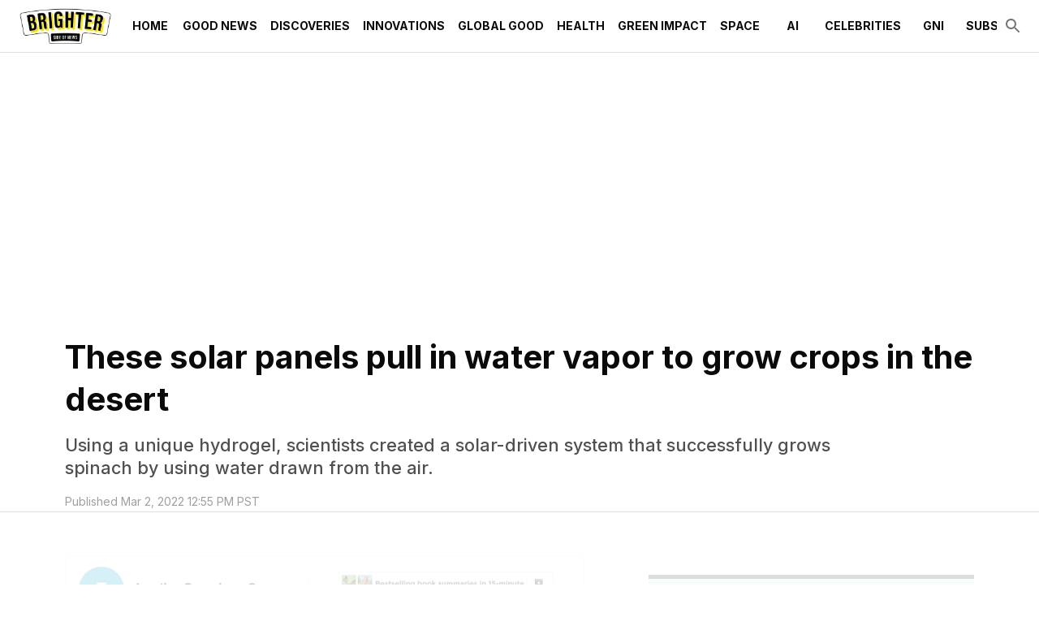

--- FILE ---
content_type: application/javascript; charset=utf-8
request_url: https://fundingchoicesmessages.google.com/f/AGSKWxVbERKrp1bnvocLpUlk2WARFOIMaioxLWdeCfzOBWFzIZgMXBmOzj2krloO1qBJE3sqcHtu-0MQHYFy91ozzT9P_e-zIwjayw2X_ykZadtZKXvRGHID_YtMimbkGvcaxy472LXhNlBCts8QP2kcBBlONUdN9uk2Il2xalQtVwx_fNFH3VRCdyvCjJg8/_/adframe120./adiframe./adv/script2./adv_2._adsonar.
body_size: -1290
content:
window['cd3df3b7-3dda-491e-9d96-18c0eb3f1892'] = true;

--- FILE ---
content_type: application/javascript; charset=UTF-8
request_url: https://www.thebrighterside.news/_next/static/chunks/pages/_app-96cd4180462cf2a9.js
body_size: 285037
content:
(self.webpackChunk_N_E=self.webpackChunk_N_E||[]).push([[2888],{48711:function(e,t,n){"use strict";n.d(t,{Z:function(){return H}});var r=function(){function e(e){var t=this;this._insertTag=function(e){var n;n=0===t.tags.length?t.insertionPoint?t.insertionPoint.nextSibling:t.prepend?t.container.firstChild:t.before:t.tags[t.tags.length-1].nextSibling,t.container.insertBefore(e,n),t.tags.push(e)},this.isSpeedy=void 0===e.speedy||e.speedy,this.tags=[],this.ctr=0,this.nonce=e.nonce,this.key=e.key,this.container=e.container,this.prepend=e.prepend,this.insertionPoint=e.insertionPoint,this.before=null}var t=e.prototype;return t.hydrate=function(e){e.forEach(this._insertTag)},t.insert=function(e){if(this.ctr%(this.isSpeedy?65e3:1)==0){var t;this._insertTag(((t=document.createElement("style")).setAttribute("data-emotion",this.key),void 0!==this.nonce&&t.setAttribute("nonce",this.nonce),t.appendChild(document.createTextNode("")),t.setAttribute("data-s",""),t))}var n=this.tags[this.tags.length-1];if(this.isSpeedy){var r=function(e){if(e.sheet)return e.sheet;for(var t=0;t<document.styleSheets.length;t++)if(document.styleSheets[t].ownerNode===e)return document.styleSheets[t]}(n);try{r.insertRule(e,r.cssRules.length)}catch(e){}}else n.appendChild(document.createTextNode(e));this.ctr++},t.flush=function(){this.tags.forEach(function(e){var t;return null==(t=e.parentNode)?void 0:t.removeChild(e)}),this.tags=[],this.ctr=0},e}(),o=Math.abs,i=String.fromCharCode,a=Object.assign;function s(e,t,n){return e.replace(t,n)}function l(e,t){return e.indexOf(t)}function c(e,t){return 0|e.charCodeAt(t)}function u(e,t,n){return e.slice(t,n)}function d(e){return e.length}function p(e,t){return t.push(e),e}var f=1,h=1,m=0,g=0,v=0,b="";function y(e,t,n,r,o,i,a){return{value:e,root:t,parent:n,type:r,props:o,children:i,line:f,column:h,length:a,return:""}}function x(e,t){return a(y("",null,null,"",null,null,0),e,{length:-e.length},t)}function Z(){return v=g<m?c(b,g++):0,h++,10===v&&(h=1,f++),v}function j(){return c(b,g)}function w(e){switch(e){case 0:case 9:case 10:case 13:case 32:return 5;case 33:case 43:case 44:case 47:case 62:case 64:case 126:case 59:case 123:case 125:return 4;case 58:return 3;case 34:case 39:case 40:case 91:return 2;case 41:case 93:return 1}return 0}function O(e){return f=h=1,m=d(b=e),g=0,[]}function k(e){var t,n;return(t=g-1,n=function e(t){for(;Z();)switch(v){case t:return g;case 34:case 39:34!==t&&39!==t&&e(v);break;case 40:41===t&&e(t);break;case 92:Z()}return g}(91===e?e+2:40===e?e+1:e),u(b,t,n)).trim()}var S="-ms-",C="-moz-",P="-webkit-",T="comm",E="rule",_="decl",A="@keyframes";function I(e,t){for(var n="",r=e.length,o=0;o<r;o++)n+=t(e[o],o,e,t)||"";return n}function R(e,t,n,r){switch(e.type){case"@layer":if(e.children.length)break;case"@import":case _:return e.return=e.return||e.value;case T:return"";case A:return e.return=e.value+"{"+I(e.children,r)+"}";case E:e.value=e.props.join(",")}return d(n=I(e.children,r))?e.return=e.value+"{"+n+"}":""}function N(e,t,n,r,i,a,l,c,d,p,f){for(var h=i-1,m=0===i?a:[""],g=m.length,v=0,b=0,x=0;v<r;++v)for(var Z=0,j=u(e,h+1,h=o(b=l[v])),w=e;Z<g;++Z)(w=(b>0?m[Z]+" "+j:s(j,/&\f/g,m[Z])).trim())&&(d[x++]=w);return y(e,t,n,0===i?E:c,d,p,f)}function M(e,t,n,r){return y(e,t,n,_,u(e,0,r),u(e,r+1,-1),r)}var D=function(e,t,n){for(var r=0,o=0;r=o,o=j(),38===r&&12===o&&(t[n]=1),!w(o);)Z();return u(b,e,g)},F=function(e,t){var n=-1,r=44;do switch(w(r)){case 0:38===r&&12===j()&&(t[n]=1),e[n]+=D(g-1,t,n);break;case 2:e[n]+=k(r);break;case 4:if(44===r){e[++n]=58===j()?"&\f":"",t[n]=e[n].length;break}default:e[n]+=i(r)}while(r=Z());return e},L=function(e,t){var n;return n=F(O(e),t),b="",n},B=new WeakMap,q=function(e){if("rule"===e.type&&e.parent&&!(e.length<1)){for(var t=e.value,n=e.parent,r=e.column===n.column&&e.line===n.line;"rule"!==n.type;)if(!(n=n.parent))return;if((1!==e.props.length||58===t.charCodeAt(0)||B.get(n))&&!r){B.set(e,!0);for(var o=[],i=L(t,o),a=n.props,s=0,l=0;s<i.length;s++)for(var c=0;c<a.length;c++,l++)e.props[l]=o[s]?i[s].replace(/&\f/g,a[c]):a[c]+" "+i[s]}}},z=function(e){if("decl"===e.type){var t=e.value;108===t.charCodeAt(0)&&98===t.charCodeAt(2)&&(e.return="",e.value="")}},U=[function(e,t,n,r){if(e.length>-1&&!e.return)switch(e.type){case _:e.return=function e(t,n){switch(45^c(t,0)?(((n<<2^c(t,0))<<2^c(t,1))<<2^c(t,2))<<2^c(t,3):0){case 5103:return P+"print-"+t+t;case 5737:case 4201:case 3177:case 3433:case 1641:case 4457:case 2921:case 5572:case 6356:case 5844:case 3191:case 6645:case 3005:case 6391:case 5879:case 5623:case 6135:case 4599:case 4855:case 4215:case 6389:case 5109:case 5365:case 5621:case 3829:return P+t+t;case 5349:case 4246:case 4810:case 6968:case 2756:return P+t+C+t+S+t+t;case 6828:case 4268:return P+t+S+t+t;case 6165:return P+t+S+"flex-"+t+t;case 5187:return P+t+s(t,/(\w+).+(:[^]+)/,P+"box-$1$2"+S+"flex-$1$2")+t;case 5443:return P+t+S+"flex-item-"+s(t,/flex-|-self/,"")+t;case 4675:return P+t+S+"flex-line-pack"+s(t,/align-content|flex-|-self/,"")+t;case 5548:return P+t+S+s(t,"shrink","negative")+t;case 5292:return P+t+S+s(t,"basis","preferred-size")+t;case 6060:return P+"box-"+s(t,"-grow","")+P+t+S+s(t,"grow","positive")+t;case 4554:return P+s(t,/([^-])(transform)/g,"$1"+P+"$2")+t;case 6187:return s(s(s(t,/(zoom-|grab)/,P+"$1"),/(image-set)/,P+"$1"),t,"")+t;case 5495:case 3959:return s(t,/(image-set\([^]*)/,P+"$1$`$1");case 4968:return s(s(t,/(.+:)(flex-)?(.*)/,P+"box-pack:$3"+S+"flex-pack:$3"),/s.+-b[^;]+/,"justify")+P+t+t;case 4095:case 3583:case 4068:case 2532:return s(t,/(.+)-inline(.+)/,P+"$1$2")+t;case 8116:case 7059:case 5753:case 5535:case 5445:case 5701:case 4933:case 4677:case 5533:case 5789:case 5021:case 4765:if(d(t)-1-n>6)switch(c(t,n+1)){case 109:if(45!==c(t,n+4))break;case 102:return s(t,/(.+:)(.+)-([^]+)/,"$1"+P+"$2-$3$1"+C+(108==c(t,n+3)?"$3":"$2-$3"))+t;case 115:return~l(t,"stretch")?e(s(t,"stretch","fill-available"),n)+t:t}break;case 4949:if(115!==c(t,n+1))break;case 6444:switch(c(t,d(t)-3-(~l(t,"!important")&&10))){case 107:return s(t,":",":"+P)+t;case 101:return s(t,/(.+:)([^;!]+)(;|!.+)?/,"$1"+P+(45===c(t,14)?"inline-":"")+"box$3$1"+P+"$2$3$1"+S+"$2box$3")+t}break;case 5936:switch(c(t,n+11)){case 114:return P+t+S+s(t,/[svh]\w+-[tblr]{2}/,"tb")+t;case 108:return P+t+S+s(t,/[svh]\w+-[tblr]{2}/,"tb-rl")+t;case 45:return P+t+S+s(t,/[svh]\w+-[tblr]{2}/,"lr")+t}return P+t+S+t+t}return t}(e.value,e.length);break;case A:return I([x(e,{value:s(e.value,"@","@"+P)})],r);case E:if(e.length){var o,i;return o=e.props,i=function(t){var n;switch(n=t,(n=/(::plac\w+|:read-\w+)/.exec(n))?n[0]:n){case":read-only":case":read-write":return I([x(e,{props:[s(t,/:(read-\w+)/,":"+C+"$1")]})],r);case"::placeholder":return I([x(e,{props:[s(t,/:(plac\w+)/,":"+P+"input-$1")]}),x(e,{props:[s(t,/:(plac\w+)/,":"+C+"$1")]}),x(e,{props:[s(t,/:(plac\w+)/,S+"input-$1")]})],r)}return""},o.map(i).join("")}}}],H=function(e){var t,n,o,a,m,x,S=e.key;if("css"===S){var C=document.querySelectorAll("style[data-emotion]:not([data-s])");Array.prototype.forEach.call(C,function(e){-1!==e.getAttribute("data-emotion").indexOf(" ")&&(document.head.appendChild(e),e.setAttribute("data-s",""))})}var P=e.stylisPlugins||U,E={},_=[];a=e.container||document.head,Array.prototype.forEach.call(document.querySelectorAll('style[data-emotion^="'+S+' "]'),function(e){for(var t=e.getAttribute("data-emotion").split(" "),n=1;n<t.length;n++)E[t[n]]=!0;_.push(e)});var A=(n=(t=[q,z].concat(P,[R,(o=function(e){x.insert(e)},function(e){!e.root&&(e=e.return)&&o(e)})])).length,function(e,r,o,i){for(var a="",s=0;s<n;s++)a+=t[s](e,r,o,i)||"";return a}),D=function(e){var t,n;return I((n=function e(t,n,r,o,a,m,x,O,S){for(var C,P=0,E=0,_=x,A=0,I=0,R=0,D=1,F=1,L=1,B=0,q="",z=a,U=m,H=o,W=q;F;)switch(R=B,B=Z()){case 40:if(108!=R&&58==c(W,_-1)){-1!=l(W+=s(k(B),"&","&\f"),"&\f")&&(L=-1);break}case 34:case 39:case 91:W+=k(B);break;case 9:case 10:case 13:case 32:W+=function(e){for(;v=j();)if(v<33)Z();else break;return w(e)>2||w(v)>3?"":" "}(R);break;case 92:W+=function(e,t){for(var n;--t&&Z()&&!(v<48)&&!(v>102)&&(!(v>57)||!(v<65))&&(!(v>70)||!(v<97)););return n=g+(t<6&&32==j()&&32==Z()),u(b,e,n)}(g-1,7);continue;case 47:switch(j()){case 42:case 47:p(y(C=function(e,t){for(;Z();)if(e+v===57)break;else if(e+v===84&&47===j())break;return"/*"+u(b,t,g-1)+"*"+i(47===e?e:Z())}(Z(),g),n,r,T,i(v),u(C,2,-2),0),S);break;default:W+="/"}break;case 123*D:O[P++]=d(W)*L;case 125*D:case 59:case 0:switch(B){case 0:case 125:F=0;case 59+E:-1==L&&(W=s(W,/\f/g,"")),I>0&&d(W)-_&&p(I>32?M(W+";",o,r,_-1):M(s(W," ","")+";",o,r,_-2),S);break;case 59:W+=";";default:if(p(H=N(W,n,r,P,E,a,O,q,z=[],U=[],_),m),123===B){if(0===E)e(W,n,H,H,z,m,_,O,U);else switch(99===A&&110===c(W,3)?100:A){case 100:case 108:case 109:case 115:e(t,H,H,o&&p(N(t,H,H,0,0,a,O,q,a,z=[],_),U),a,U,_,O,o?z:U);break;default:e(W,H,H,H,[""],U,0,O,U)}}}P=E=I=0,D=L=1,q=W="",_=x;break;case 58:_=1+d(W),I=R;default:if(D<1){if(123==B)--D;else if(125==B&&0==D++&&125==(v=g>0?c(b,--g):0,h--,10===v&&(h=1,f--),v))continue}switch(W+=i(B),B*D){case 38:L=E>0?1:(W+="\f",-1);break;case 44:O[P++]=(d(W)-1)*L,L=1;break;case 64:45===j()&&(W+=k(Z())),A=j(),E=_=d(q=W+=function(e){for(;!w(j());)Z();return u(b,e,g)}(g)),B++;break;case 45:45===R&&2==d(W)&&(D=0)}}return m}("",null,null,null,[""],t=O(t=e),0,[0],t),b="",n),A)};m=function(e,t,n,r){x=n,D(e?e+"{"+t.styles+"}":t.styles),r&&(F.inserted[t.name]=!0)};var F={key:S,sheet:new r({key:S,container:a,nonce:e.nonce,speedy:e.speedy,prepend:e.prepend,insertionPoint:e.insertionPoint}),nonce:e.nonce,inserted:E,registered:{},insert:m};return F.sheet.hydrate(_),F}},45042:function(e,t,n){"use strict";function r(e){var t=Object.create(null);return function(n){return void 0===t[n]&&(t[n]=e(n)),t[n]}}n.d(t,{Z:function(){return r}})},38741:function(e,t,n){"use strict";n.d(t,{C:function(){return a},T:function(){return l},w:function(){return s}});var r=n(67294),o=n(48711);n(85662),n(27278);var i=r.createContext("undefined"!=typeof HTMLElement?(0,o.Z)({key:"css"}):null),a=i.Provider,s=function(e){return(0,r.forwardRef)(function(t,n){return e(t,(0,r.useContext)(i),n)})},l=r.createContext({})},70917:function(e,t,n){"use strict";n.d(t,{F4:function(){return u},iv:function(){return c},xB:function(){return l}});var r=n(38741),o=n(67294),i=n(70444),a=n(27278),s=n(85662);n(48711),n(8679);var l=(0,r.w)(function(e,t){var n=e.styles,l=(0,s.O)([n],void 0,o.useContext(r.T)),c=o.useRef();return(0,a.j)(function(){var e=t.key+"-global",n=new t.sheet.constructor({key:e,nonce:t.sheet.nonce,container:t.sheet.container,speedy:t.sheet.isSpeedy}),r=!1,o=document.querySelector('style[data-emotion="'+e+" "+l.name+'"]');return t.sheet.tags.length&&(n.before=t.sheet.tags[0]),null!==o&&(r=!0,o.setAttribute("data-emotion",e),n.hydrate([o])),c.current=[n,r],function(){n.flush()}},[t]),(0,a.j)(function(){var e=c.current,n=e[0];if(e[1]){e[1]=!1;return}if(void 0!==l.next&&(0,i.My)(t,l.next,!0),n.tags.length){var r=n.tags[n.tags.length-1].nextElementSibling;n.before=r,n.flush()}t.insert("",l,n,!1)},[t,l.name]),null});function c(){for(var e=arguments.length,t=Array(e),n=0;n<e;n++)t[n]=arguments[n];return(0,s.O)(t)}var u=function(){var e=c.apply(void 0,arguments),t="animation-"+e.name;return{name:t,styles:"@keyframes "+t+"{"+e.styles+"}",anim:1,toString:function(){return"_EMO_"+this.name+"_"+this.styles+"_EMO_"}}}},85662:function(e,t,n){"use strict";n.d(t,{O:function(){return h}});var r,o={animationIterationCount:1,aspectRatio:1,borderImageOutset:1,borderImageSlice:1,borderImageWidth:1,boxFlex:1,boxFlexGroup:1,boxOrdinalGroup:1,columnCount:1,columns:1,flex:1,flexGrow:1,flexPositive:1,flexShrink:1,flexNegative:1,flexOrder:1,gridRow:1,gridRowEnd:1,gridRowSpan:1,gridRowStart:1,gridColumn:1,gridColumnEnd:1,gridColumnSpan:1,gridColumnStart:1,msGridRow:1,msGridRowSpan:1,msGridColumn:1,msGridColumnSpan:1,fontWeight:1,lineHeight:1,opacity:1,order:1,orphans:1,scale:1,tabSize:1,widows:1,zIndex:1,zoom:1,WebkitLineClamp:1,fillOpacity:1,floodOpacity:1,stopOpacity:1,strokeDasharray:1,strokeDashoffset:1,strokeMiterlimit:1,strokeOpacity:1,strokeWidth:1},i=n(45042),a=/[A-Z]|^ms/g,s=/_EMO_([^_]+?)_([^]*?)_EMO_/g,l=function(e){return 45===e.charCodeAt(1)},c=function(e){return null!=e&&"boolean"!=typeof e},u=(0,i.Z)(function(e){return l(e)?e:e.replace(a,"-$&").toLowerCase()}),d=function(e,t){switch(e){case"animation":case"animationName":if("string"==typeof t)return t.replace(s,function(e,t,n){return r={name:t,styles:n,next:r},t})}return 1===o[e]||l(e)||"number"!=typeof t||0===t?t:t+"px"};function p(e,t,n){if(null==n)return"";if(void 0!==n.__emotion_styles)return n;switch(typeof n){case"boolean":return"";case"object":if(1===n.anim)return r={name:n.name,styles:n.styles,next:r},n.name;if(void 0!==n.styles){var o=n.next;if(void 0!==o)for(;void 0!==o;)r={name:o.name,styles:o.styles,next:r},o=o.next;return n.styles+";"}return function(e,t,n){var r="";if(Array.isArray(n))for(var o=0;o<n.length;o++)r+=p(e,t,n[o])+";";else for(var i in n){var a=n[i];if("object"!=typeof a)null!=t&&void 0!==t[a]?r+=i+"{"+t[a]+"}":c(a)&&(r+=u(i)+":"+d(i,a)+";");else if(Array.isArray(a)&&"string"==typeof a[0]&&(null==t||void 0===t[a[0]]))for(var s=0;s<a.length;s++)c(a[s])&&(r+=u(i)+":"+d(i,a[s])+";");else{var l=p(e,t,a);switch(i){case"animation":case"animationName":r+=u(i)+":"+l+";";break;default:r+=i+"{"+l+"}"}}}return r}(e,t,n);case"function":if(void 0!==e){var i=r,a=n(e);return r=i,p(e,t,a)}}if(null==t)return n;var s=t[n];return void 0!==s?s:n}var f=/label:\s*([^\s;\n{]+)\s*(;|$)/g;function h(e,t,n){if(1===e.length&&"object"==typeof e[0]&&null!==e[0]&&void 0!==e[0].styles)return e[0];var o,i=!0,a="";r=void 0;var s=e[0];null==s||void 0===s.raw?(i=!1,a+=p(n,t,s)):a+=s[0];for(var l=1;l<e.length;l++)a+=p(n,t,e[l]),i&&(a+=s[l]);f.lastIndex=0;for(var c="";null!==(o=f.exec(a));)c+="-"+o[1];return{name:function(e){for(var t,n=0,r=0,o=e.length;o>=4;++r,o-=4)t=(65535&(t=255&e.charCodeAt(r)|(255&e.charCodeAt(++r))<<8|(255&e.charCodeAt(++r))<<16|(255&e.charCodeAt(++r))<<24))*1540483477+((t>>>16)*59797<<16),t^=t>>>24,n=(65535&t)*1540483477+((t>>>16)*59797<<16)^(65535&n)*1540483477+((n>>>16)*59797<<16);switch(o){case 3:n^=(255&e.charCodeAt(r+2))<<16;case 2:n^=(255&e.charCodeAt(r+1))<<8;case 1:n^=255&e.charCodeAt(r),n=(65535&n)*1540483477+((n>>>16)*59797<<16)}return n^=n>>>13,(((n=(65535&n)*1540483477+((n>>>16)*59797<<16))^n>>>15)>>>0).toString(36)}(a)+c,styles:a,next:r}}},16829:function(e,t,n){"use strict";n.d(t,{Z:function(){return g}});var r=n(87462),o=n(67294),i=n(45042),a=/^((children|dangerouslySetInnerHTML|key|ref|autoFocus|defaultValue|defaultChecked|innerHTML|suppressContentEditableWarning|suppressHydrationWarning|valueLink|abbr|accept|acceptCharset|accessKey|action|allow|allowUserMedia|allowPaymentRequest|allowFullScreen|allowTransparency|alt|async|autoComplete|autoPlay|capture|cellPadding|cellSpacing|challenge|charSet|checked|cite|classID|className|cols|colSpan|content|contentEditable|contextMenu|controls|controlsList|coords|crossOrigin|data|dateTime|decoding|default|defer|dir|disabled|disablePictureInPicture|disableRemotePlayback|download|draggable|encType|enterKeyHint|form|formAction|formEncType|formMethod|formNoValidate|formTarget|frameBorder|headers|height|hidden|high|href|hrefLang|htmlFor|httpEquiv|id|inputMode|integrity|is|keyParams|keyType|kind|label|lang|list|loading|loop|low|marginHeight|marginWidth|max|maxLength|media|mediaGroup|method|min|minLength|multiple|muted|name|nonce|noValidate|open|optimum|pattern|placeholder|playsInline|poster|preload|profile|radioGroup|readOnly|referrerPolicy|rel|required|reversed|role|rows|rowSpan|sandbox|scope|scoped|scrolling|seamless|selected|shape|size|sizes|slot|span|spellCheck|src|srcDoc|srcLang|srcSet|start|step|style|summary|tabIndex|target|title|translate|type|useMap|value|width|wmode|wrap|about|datatype|inlist|prefix|property|resource|typeof|vocab|autoCapitalize|autoCorrect|autoSave|color|incremental|fallback|inert|itemProp|itemScope|itemType|itemID|itemRef|on|option|results|security|unselectable|accentHeight|accumulate|additive|alignmentBaseline|allowReorder|alphabetic|amplitude|arabicForm|ascent|attributeName|attributeType|autoReverse|azimuth|baseFrequency|baselineShift|baseProfile|bbox|begin|bias|by|calcMode|capHeight|clip|clipPathUnits|clipPath|clipRule|colorInterpolation|colorInterpolationFilters|colorProfile|colorRendering|contentScriptType|contentStyleType|cursor|cx|cy|d|decelerate|descent|diffuseConstant|direction|display|divisor|dominantBaseline|dur|dx|dy|edgeMode|elevation|enableBackground|end|exponent|externalResourcesRequired|fill|fillOpacity|fillRule|filter|filterRes|filterUnits|floodColor|floodOpacity|focusable|fontFamily|fontSize|fontSizeAdjust|fontStretch|fontStyle|fontVariant|fontWeight|format|from|fr|fx|fy|g1|g2|glyphName|glyphOrientationHorizontal|glyphOrientationVertical|glyphRef|gradientTransform|gradientUnits|hanging|horizAdvX|horizOriginX|ideographic|imageRendering|in|in2|intercept|k|k1|k2|k3|k4|kernelMatrix|kernelUnitLength|kerning|keyPoints|keySplines|keyTimes|lengthAdjust|letterSpacing|lightingColor|limitingConeAngle|local|markerEnd|markerMid|markerStart|markerHeight|markerUnits|markerWidth|mask|maskContentUnits|maskUnits|mathematical|mode|numOctaves|offset|opacity|operator|order|orient|orientation|origin|overflow|overlinePosition|overlineThickness|panose1|paintOrder|pathLength|patternContentUnits|patternTransform|patternUnits|pointerEvents|points|pointsAtX|pointsAtY|pointsAtZ|preserveAlpha|preserveAspectRatio|primitiveUnits|r|radius|refX|refY|renderingIntent|repeatCount|repeatDur|requiredExtensions|requiredFeatures|restart|result|rotate|rx|ry|scale|seed|shapeRendering|slope|spacing|specularConstant|specularExponent|speed|spreadMethod|startOffset|stdDeviation|stemh|stemv|stitchTiles|stopColor|stopOpacity|strikethroughPosition|strikethroughThickness|string|stroke|strokeDasharray|strokeDashoffset|strokeLinecap|strokeLinejoin|strokeMiterlimit|strokeOpacity|strokeWidth|surfaceScale|systemLanguage|tableValues|targetX|targetY|textAnchor|textDecoration|textRendering|textLength|to|transform|u1|u2|underlinePosition|underlineThickness|unicode|unicodeBidi|unicodeRange|unitsPerEm|vAlphabetic|vHanging|vIdeographic|vMathematical|values|vectorEffect|version|vertAdvY|vertOriginX|vertOriginY|viewBox|viewTarget|visibility|widths|wordSpacing|writingMode|x|xHeight|x1|x2|xChannelSelector|xlinkActuate|xlinkArcrole|xlinkHref|xlinkRole|xlinkShow|xlinkTitle|xlinkType|xmlBase|xmlns|xmlnsXlink|xmlLang|xmlSpace|y|y1|y2|yChannelSelector|z|zoomAndPan|for|class|autofocus)|(([Dd][Aa][Tt][Aa]|[Aa][Rr][Ii][Aa]|x)-.*))$/,s=(0,i.Z)(function(e){return a.test(e)||111===e.charCodeAt(0)&&110===e.charCodeAt(1)&&91>e.charCodeAt(2)}),l=n(38741),c=n(70444),u=n(85662),d=n(27278),p=function(e){return"theme"!==e},f=function(e){return"string"==typeof e&&e.charCodeAt(0)>96?s:p},h=function(e,t,n){var r;if(t){var o=t.shouldForwardProp;r=e.__emotion_forwardProp&&o?function(t){return e.__emotion_forwardProp(t)&&o(t)}:o}return"function"!=typeof r&&n&&(r=e.__emotion_forwardProp),r},m=function(e){var t=e.cache,n=e.serialized,r=e.isStringTag;return(0,c.hC)(t,n,r),(0,d.L)(function(){return(0,c.My)(t,n,r)}),null},g=(function e(t,n){var i,a,s=t.__emotion_real===t,d=s&&t.__emotion_base||t;void 0!==n&&(i=n.label,a=n.target);var p=h(t,n,s),g=p||f(d),v=!g("as");return function(){var b=arguments,y=s&&void 0!==t.__emotion_styles?t.__emotion_styles.slice(0):[];if(void 0!==i&&y.push("label:"+i+";"),null==b[0]||void 0===b[0].raw)y.push.apply(y,b);else{y.push(b[0][0]);for(var x=b.length,Z=1;Z<x;Z++)y.push(b[Z],b[0][Z])}var j=(0,l.w)(function(e,t,n){var r=v&&e.as||d,i="",s=[],h=e;if(null==e.theme){for(var b in h={},e)h[b]=e[b];h.theme=o.useContext(l.T)}"string"==typeof e.className?i=(0,c.fp)(t.registered,s,e.className):null!=e.className&&(i=e.className+" ");var x=(0,u.O)(y.concat(s),t.registered,h);i+=t.key+"-"+x.name,void 0!==a&&(i+=" "+a);var Z=v&&void 0===p?f(r):g,j={};for(var w in e)(!v||"as"!==w)&&Z(w)&&(j[w]=e[w]);return j.className=i,n&&(j.ref=n),o.createElement(o.Fragment,null,o.createElement(m,{cache:t,serialized:x,isStringTag:"string"==typeof r}),o.createElement(r,j))});return j.displayName=void 0!==i?i:"Styled("+("string"==typeof d?d:d.displayName||d.name||"Component")+")",j.defaultProps=t.defaultProps,j.__emotion_real=j,j.__emotion_base=d,j.__emotion_styles=y,j.__emotion_forwardProp=p,Object.defineProperty(j,"toString",{value:function(){return"."+a}}),j.withComponent=function(t,o){return e(t,(0,r.Z)({},n,o,{shouldForwardProp:h(j,o,!0)})).apply(void 0,y)},j}}).bind();["a","abbr","address","area","article","aside","audio","b","base","bdi","bdo","big","blockquote","body","br","button","canvas","caption","cite","code","col","colgroup","data","datalist","dd","del","details","dfn","dialog","div","dl","dt","em","embed","fieldset","figcaption","figure","footer","form","h1","h2","h3","h4","h5","h6","head","header","hgroup","hr","html","i","iframe","img","input","ins","kbd","keygen","label","legend","li","link","main","map","mark","marquee","menu","menuitem","meta","meter","nav","noscript","object","ol","optgroup","option","output","p","param","picture","pre","progress","q","rp","rt","ruby","s","samp","script","section","select","small","source","span","strong","style","sub","summary","sup","table","tbody","td","textarea","tfoot","th","thead","time","title","tr","track","u","ul","var","video","wbr","circle","clipPath","defs","ellipse","foreignObject","g","image","line","linearGradient","mask","path","pattern","polygon","polyline","radialGradient","rect","stop","svg","text","tspan"].forEach(function(e){g[e]=g(e)})},27278:function(e,t,n){"use strict";n.d(t,{L:function(){return a},j:function(){return s}});var r,o=n(67294),i=!!(r||(r=n.t(o,2))).useInsertionEffect&&(r||(r=n.t(o,2))).useInsertionEffect,a=i||function(e){return e()},s=i||o.useLayoutEffect},70444:function(e,t,n){"use strict";function r(e,t,n){var r="";return n.split(" ").forEach(function(n){void 0!==e[n]?t.push(e[n]+";"):r+=n+" "}),r}n.d(t,{My:function(){return i},fp:function(){return r},hC:function(){return o}});var o=function(e,t,n){var r=e.key+"-"+t.name;!1===n&&void 0===e.registered[r]&&(e.registered[r]=t.styles)},i=function(e,t,n){o(e,t,n);var r=e.key+"-"+t.name;if(void 0===e.inserted[t.name]){var i=t;do e.insert(t===i?"."+r:"",i,e.sheet,!0),i=i.next;while(void 0!==i)}}},33936:function(e,t){"use strict";t.DF={prefix:"fab",iconName:"bluesky",icon:[512,512,[],"e671","M111.8 62.2C170.2 105.9 233 194.7 256 242.4c23-47.6 85.8-136.4 144.2-180.2c42.1-31.6 110.3-56 110.3 21.8c0 15.5-8.9 130.5-14.1 149.2C478.2 298 412 314.6 353.1 304.5c102.9 17.5 129.1 75.5 72.5 133.5c-107.4 110.2-154.3-27.6-166.3-62.9l0 0c-1.7-4.9-2.6-7.8-3.3-7.8s-1.6 3-3.3 7.8l0 0c-12 35.3-59 173.1-166.3 62.9c-56.5-58-30.4-116 72.5-133.5C100 314.6 33.8 298 15.7 233.1C10.4 214.4 1.5 99.4 1.5 83.9c0-77.8 68.2-53.4 110.3-21.8z"]},t.pq=t.DF},54470:function(e,t){"use strict";t.DF={prefix:"fab",iconName:"facebook-f",icon:[320,512,[],"f39e","M80 299.3V512H196V299.3h86.5l18-97.8H196V166.9c0-51.7 20.3-71.5 72.7-71.5c16.3 0 29.4 .4 37 1.2V7.9C291.4 4 256.4 0 236.2 0C129.3 0 80 50.5 80 159.4v42.1H14v97.8H80z"]},t.AY=t.DF},81936:function(e,t){"use strict";t.DF={prefix:"fab",iconName:"flipboard",icon:[448,512,[],"f44d","M0 32v448h448V32H0zm358.4 179.2h-89.6v89.6h-89.6v89.6H89.6V121.6h268.8v89.6z"]},t.hs=t.DF},71299:function(e,t){"use strict";t.DF={prefix:"fab",iconName:"google",icon:[488,512,[],"f1a0","M488 261.8C488 403.3 391.1 504 248 504 110.8 504 0 393.2 0 256S110.8 8 248 8c66.8 0 123 24.5 166.3 64.9l-67.5 64.9C258.5 52.6 94.3 116.6 94.3 256c0 86.5 69.1 156.6 153.7 156.6 98.2 0 135-70.4 140.8-106.9H248v-85.3h236.1c2.3 12.7 3.9 24.9 3.9 41.4z"]},t.xY=t.DF},78279:function(e,t){"use strict";t.DF={prefix:"fab",iconName:"instagram",icon:[448,512,[],"f16d","M224.1 141c-63.6 0-114.9 51.3-114.9 114.9s51.3 114.9 114.9 114.9S339 319.5 339 255.9 287.7 141 224.1 141zm0 189.6c-41.1 0-74.7-33.5-74.7-74.7s33.5-74.7 74.7-74.7 74.7 33.5 74.7 74.7-33.6 74.7-74.7 74.7zm146.4-194.3c0 14.9-12 26.8-26.8 26.8-14.9 0-26.8-12-26.8-26.8s12-26.8 26.8-26.8 26.8 12 26.8 26.8zm76.1 27.2c-1.7-35.9-9.9-67.7-36.2-93.9-26.2-26.2-58-34.4-93.9-36.2-37-2.1-147.9-2.1-184.9 0-35.8 1.7-67.6 9.9-93.9 36.1s-34.4 58-36.2 93.9c-2.1 37-2.1 147.9 0 184.9 1.7 35.9 9.9 67.7 36.2 93.9s58 34.4 93.9 36.2c37 2.1 147.9 2.1 184.9 0 35.9-1.7 67.7-9.9 93.9-36.2 26.2-26.2 34.4-58 36.2-93.9 2.1-37 2.1-147.8 0-184.8zM398.8 388c-7.8 19.6-22.9 34.7-42.6 42.6-29.5 11.7-99.5 9-132.1 9s-102.7 2.6-132.1-9c-19.6-7.8-34.7-22.9-42.6-42.6-11.7-29.5-9-99.5-9-132.1s-2.6-102.7 9-132.1c7.8-19.6 22.9-34.7 42.6-42.6 29.5-11.7 99.5-9 132.1-9s102.7-2.6 132.1 9c19.6 7.8 34.7 22.9 42.6 42.6 11.7 29.5 9 99.5 9 132.1s2.7 102.7-9 132.1z"]},t.Zz=t.DF},58259:function(e,t){"use strict";t.DF={prefix:"fab",iconName:"linkedin",icon:[448,512,[],"f08c","M416 32H31.9C14.3 32 0 46.5 0 64.3v383.4C0 465.5 14.3 480 31.9 480H416c17.6 0 32-14.5 32-32.3V64.3c0-17.8-14.4-32.3-32-32.3zM135.4 416H69V202.2h66.5V416zm-33.2-243c-21.3 0-38.5-17.3-38.5-38.5S80.9 96 102.2 96c21.2 0 38.5 17.3 38.5 38.5 0 21.3-17.2 38.5-38.5 38.5zm282.1 243h-66.4V312c0-24.8-.5-56.7-34.5-56.7-34.6 0-39.9 27-39.9 54.9V416h-66.4V202.2h63.7v29.2h.9c8.9-16.8 30.6-34.5 62.9-34.5 67.2 0 79.7 44.3 79.7 101.9V416z"]},t.D9=t.DF},55149:function(e,t){"use strict";t.DF={prefix:"fab",iconName:"pinterest-p",icon:[384,512,[],"f231","M204 6.5C101.4 6.5 0 74.9 0 185.6 0 256 39.6 296 63.6 296c9.9 0 15.6-27.6 15.6-35.4 0-9.3-23.7-29.1-23.7-67.8 0-80.4 61.2-137.4 140.4-137.4 68.1 0 118.5 38.7 118.5 109.8 0 53.1-21.3 152.7-90.3 152.7-24.9 0-46.2-18-46.2-43.8 0-37.8 26.4-74.4 26.4-113.4 0-66.2-93.9-54.2-93.9 25.8 0 16.8 2.1 35.4 9.6 50.7-13.8 59.4-42 147.9-42 209.1 0 18.9 2.7 37.5 4.5 56.4 3.4 3.8 1.7 3.4 6.9 1.5 50.4-69 48.6-82.5 71.4-172.8 12.3 23.4 44.1 36 69.3 36 106.2 0 153.9-103.5 153.9-196.8C384 71.3 298.2 6.5 204 6.5z"]},t.eG=t.DF},50416:function(e,t){"use strict";t.DF={prefix:"fab",iconName:"snapchat",icon:[512,512,[62124,"snapchat-ghost"],"f2ab","M496.926,366.6c-3.373-9.176-9.8-14.086-17.112-18.153-1.376-.806-2.641-1.451-3.72-1.947-2.182-1.128-4.414-2.22-6.634-3.373-22.8-12.09-40.609-27.341-52.959-45.42a102.889,102.889,0,0,1-9.089-16.12c-1.054-3.013-1-4.724-.248-6.287a10.221,10.221,0,0,1,2.914-3.038c3.918-2.591,7.96-5.22,10.7-6.993,4.885-3.162,8.754-5.667,11.246-7.44,9.362-6.547,15.909-13.5,20-21.278a42.371,42.371,0,0,0,2.1-35.191c-6.2-16.318-21.613-26.449-40.287-26.449a55.543,55.543,0,0,0-11.718,1.24c-1.029.224-2.059.459-3.063.72.174-11.16-.074-22.94-1.066-34.534-3.522-40.758-17.794-62.123-32.674-79.16A130.167,130.167,0,0,0,332.1,36.443C309.515,23.547,283.91,17,256,17S202.6,23.547,180,36.443a129.735,129.735,0,0,0-33.281,26.783c-14.88,17.038-29.152,38.44-32.673,79.161-.992,11.594-1.24,23.435-1.079,34.533-1-.26-2.021-.5-3.051-.719a55.461,55.461,0,0,0-11.717-1.24c-18.687,0-34.125,10.131-40.3,26.449a42.423,42.423,0,0,0,2.046,35.228c4.105,7.774,10.652,14.731,20.014,21.278,2.48,1.736,6.361,4.24,11.246,7.44,2.641,1.711,6.5,4.216,10.28,6.72a11.054,11.054,0,0,1,3.3,3.311c.794,1.624.818,3.373-.36,6.6a102.02,102.02,0,0,1-8.94,15.785c-12.077,17.669-29.363,32.648-51.434,44.639C32.355,348.608,20.2,352.75,15.069,366.7c-3.868,10.528-1.339,22.506,8.494,32.6a49.137,49.137,0,0,0,12.4,9.387,134.337,134.337,0,0,0,30.342,12.139,20.024,20.024,0,0,1,6.126,2.741c3.583,3.137,3.075,7.861,7.849,14.78a34.468,34.468,0,0,0,8.977,9.127c10.019,6.919,21.278,7.353,33.207,7.811,10.776.41,22.989.881,36.939,5.481,5.778,1.91,11.78,5.605,18.736,9.92C194.842,480.951,217.707,495,255.973,495s61.292-14.123,78.118-24.428c6.907-4.24,12.872-7.9,18.489-9.758,13.949-4.613,26.163-5.072,36.939-5.481,11.928-.459,23.187-.893,33.206-7.812a34.584,34.584,0,0,0,10.218-11.16c3.434-5.84,3.348-9.919,6.572-12.771a18.971,18.971,0,0,1,5.753-2.629A134.893,134.893,0,0,0,476.02,408.71a48.344,48.344,0,0,0,13.019-10.193l.124-.149C498.389,388.5,500.708,376.867,496.926,366.6Zm-34.013,18.277c-20.745,11.458-34.533,10.23-45.259,17.137-9.114,5.865-3.72,18.513-10.342,23.076-8.134,5.617-32.177-.4-63.239,9.858-25.618,8.469-41.961,32.822-88.038,32.822s-62.036-24.3-88.076-32.884c-31-10.255-55.092-4.241-63.239-9.858-6.609-4.563-1.24-17.211-10.341-23.076-10.739-6.907-24.527-5.679-45.26-17.075-13.206-7.291-5.716-11.8-1.314-13.937,75.143-36.381,87.133-92.552,87.666-96.719.645-5.046,1.364-9.014-4.191-14.148-5.369-4.96-29.189-19.7-35.8-24.316-10.937-7.638-15.748-15.264-12.2-24.638,2.48-6.485,8.531-8.928,14.879-8.928a27.643,27.643,0,0,1,5.965.67c12,2.6,23.659,8.617,30.392,10.242a10.749,10.749,0,0,0,2.48.335c3.6,0,4.86-1.811,4.612-5.927-.768-13.132-2.628-38.725-.558-62.644,2.84-32.909,13.442-49.215,26.04-63.636,6.051-6.932,34.484-36.976,88.857-36.976s82.88,29.92,88.931,36.827c12.611,14.421,23.225,30.727,26.04,63.636,2.071,23.919.285,49.525-.558,62.644-.285,4.327,1.017,5.927,4.613,5.927a10.648,10.648,0,0,0,2.48-.335c6.745-1.624,18.4-7.638,30.4-10.242a27.641,27.641,0,0,1,5.964-.67c6.386,0,12.4,2.48,14.88,8.928,3.546,9.374-1.24,17-12.189,24.639-6.609,4.612-30.429,19.343-35.8,24.315-5.568,5.134-4.836,9.1-4.191,14.149.533,4.228,12.511,60.4,87.666,96.718C468.629,373.011,476.119,377.524,462.913,384.877Z"]},t.ct=t.DF},67732:function(e,t){"use strict";t.DF={prefix:"fab",iconName:"spotify",icon:[496,512,[],"f1bc","M248 8C111.1 8 0 119.1 0 256s111.1 248 248 248 248-111.1 248-248S384.9 8 248 8zm100.7 364.9c-4.2 0-6.8-1.3-10.7-3.6-62.4-37.6-135-39.2-206.7-24.5-3.9 1-9 2.6-11.9 2.6-9.7 0-15.8-7.7-15.8-15.8 0-10.3 6.1-15.2 13.6-16.8 81.9-18.1 165.6-16.5 237 26.2 6.1 3.9 9.7 7.4 9.7 16.5s-7.1 15.4-15.2 15.4zm26.9-65.6c-5.2 0-8.7-2.3-12.3-4.2-62.5-37-155.7-51.9-238.6-29.4-4.8 1.3-7.4 2.6-11.9 2.6-10.7 0-19.4-8.7-19.4-19.4s5.2-17.8 15.5-20.7c27.8-7.8 56.2-13.6 97.8-13.6 64.9 0 127.6 16.1 177 45.5 8.1 4.8 11.3 11 11.3 19.7-.1 10.8-8.5 19.5-19.4 19.5zm31-76.2c-5.2 0-8.4-1.3-12.9-3.9-71.2-42.5-198.5-52.7-280.9-29.7-3.6 1-8.1 2.6-12.9 2.6-13.2 0-23.3-10.3-23.3-23.6 0-13.6 8.4-21.3 17.4-23.9 35.2-10.3 74.6-15.2 117.5-15.2 73 0 149.5 15.2 205.4 47.8 7.8 4.5 12.9 10.7 12.9 22.6 0 13.6-11 23.3-23.2 23.3z"]},t.H=t.DF},41153:function(e,t){"use strict";t.DF={prefix:"fab",iconName:"tiktok",icon:[448,512,[],"e07b","M448,209.91a210.06,210.06,0,0,1-122.77-39.25V349.38A162.55,162.55,0,1,1,185,188.31V278.2a74.62,74.62,0,1,0,52.23,71.18V0l88,0a121.18,121.18,0,0,0,1.86,22.17h0A122.18,122.18,0,0,0,381,102.39a121.43,121.43,0,0,0,67,20.14Z"]},t.AB=t.DF},55838:function(e,t){"use strict";t.DF={prefix:"fab",iconName:"tumblr",icon:[320,512,[],"f173","M309.8 480.3c-13.6 14.5-50 31.7-97.4 31.7-120.8 0-147-88.8-147-140.6v-144H17.9c-5.5 0-10-4.5-10-10v-68c0-7.2 4.5-13.6 11.3-16 62-21.8 81.5-76 84.3-117.1.8-11 6.5-16.3 16.1-16.3h70.9c5.5 0 10 4.5 10 10v115.2h83c5.5 0 10 4.4 10 9.9v81.7c0 5.5-4.5 10-10 10h-83.4V360c0 34.2 23.7 53.6 68 35.8 4.8-1.9 9-3.2 12.7-2.2 3.5.9 5.8 3.4 7.4 7.9l22 64.3c1.8 5 3.3 10.6-.4 14.5z"]},t.yY=t.DF},8785:function(e,t){"use strict";t.DF={prefix:"fab",iconName:"vimeo",icon:[448,512,[],"f40a","M403.2 32H44.8C20.1 32 0 52.1 0 76.8v358.4C0 459.9 20.1 480 44.8 480h358.4c24.7 0 44.8-20.1 44.8-44.8V76.8c0-24.7-20.1-44.8-44.8-44.8zM377 180.8c-1.4 31.5-23.4 74.7-66 129.4-44 57.2-81.3 85.8-111.7 85.8-18.9 0-34.8-17.4-47.9-52.3-25.5-93.3-36.4-148-57.4-148-2.4 0-10.9 5.1-25.4 15.2l-15.2-19.6c37.3-32.8 72.9-69.2 95.2-71.2 25.2-2.4 40.7 14.8 46.5 51.7 20.7 131.2 29.9 151 67.6 91.6 13.5-21.4 20.8-37.7 21.8-48.9 3.5-33.2-25.9-30.9-45.8-22.4 15.9-52.1 46.3-77.4 91.2-76 33.3.9 49 22.5 47.1 64.7z"]},t.xL=t.DF},80147:function(e,t){"use strict";t.DF={prefix:"fab",iconName:"x-twitter",icon:[512,512,[],"e61b","M389.2 48h70.6L305.6 224.2 487 464H345L233.7 318.6 106.5 464H35.8L200.7 275.5 26.8 48H172.4L272.9 180.9 389.2 48zM364.4 421.8h39.1L151.1 88h-42L364.4 421.8z"]},t.NC=t.DF},28138:function(e,t){"use strict";t.DF={prefix:"fab",iconName:"youtube",icon:[576,512,[61802],"f167","M549.655 124.083c-6.281-23.65-24.787-42.276-48.284-48.597C458.781 64 288 64 288 64S117.22 64 74.629 75.486c-23.497 6.322-42.003 24.947-48.284 48.597-11.412 42.867-11.412 132.305-11.412 132.305s0 89.438 11.412 132.305c6.281 23.65 24.787 41.5 48.284 47.821C117.22 448 288 448 288 448s170.78 0 213.371-11.486c23.497-6.321 42.003-24.171 48.284-47.821 11.412-42.867 11.412-132.305 11.412-132.305s0-89.438-11.412-132.305zm-317.51 213.508V175.185l142.739 81.205-142.739 81.201z"]},t.op=t.DF},81511:function(e,t){"use strict";t.DF={prefix:"fas",iconName:"envelope",icon:[512,512,[128386,9993,61443],"f0e0","M48 64C21.5 64 0 85.5 0 112c0 15.1 7.1 29.3 19.2 38.4L236.8 313.6c11.4 8.5 27 8.5 38.4 0L492.8 150.4c12.1-9.1 19.2-23.3 19.2-38.4c0-26.5-21.5-48-48-48L48 64zM0 176L0 384c0 35.3 28.7 64 64 64l384 0c35.3 0 64-28.7 64-64l0-208L294.4 339.2c-22.8 17.1-54 17.1-76.8 0L0 176z"]},t.FU=t.DF},33020:function(e,t){"use strict";t.DF={prefix:"fas",iconName:"rss",icon:[448,512,["feed"],"f09e","M0 64C0 46.3 14.3 32 32 32c229.8 0 416 186.2 416 416c0 17.7-14.3 32-32 32s-32-14.3-32-32C384 253.6 226.4 96 32 96C14.3 96 0 81.7 0 64zM0 416a64 64 0 1 1 128 0A64 64 0 1 1 0 416zM32 160c159.1 0 288 128.9 288 288c0 17.7-14.3 32-32 32s-32-14.3-32-32c0-123.7-100.3-224-224-224c-17.7 0-32-14.3-32-32s14.3-32 32-32z"]},t.Fw=t.DF},53359:function(e,t){"use strict";t.DF={prefix:"fas",iconName:"triangle-exclamation",icon:[512,512,[9888,"exclamation-triangle","warning"],"f071","M256 32c14.2 0 27.3 7.5 34.5 19.8l216 368c7.3 12.4 7.3 27.7 .2 40.1S486.3 480 472 480L40 480c-14.3 0-27.6-7.7-34.7-20.1s-7-27.8 .2-40.1l216-368C228.7 39.5 241.8 32 256 32zm0 128c-13.3 0-24 10.7-24 24l0 112c0 13.3 10.7 24 24 24s24-10.7 24-24l0-112c0-13.3-10.7-24-24-24zm32 224a32 32 0 1 0 -64 0 32 32 0 1 0 64 0z"]},t.ik=t.DF},28442:function(e,t){"use strict";t.Z=function(e){return"string"==typeof e}},44819:function(e,t,n){"use strict";let r=n(67294).createContext(null);t.Z=r},56760:function(e,t,n){"use strict";n.d(t,{Z:function(){return i}});var r=n(67294),o=n(44819);function i(){return r.useContext(o.Z)}},78883:function(e,t,n){"use strict";n.d(t,{Co:function(){return i},ZP:function(){return o}});var r=n(16829);function o(e,t){return(0,r.Z)(e,t)}let i=(e,t)=>{Array.isArray(e.__emotion_styles)&&(e.__emotion_styles=t(e.__emotion_styles))}},95408:function(e,t,n){"use strict";n.d(t,{L7:function(){return l},P$:function(){return u},VO:function(){return o},W8:function(){return s},dt:function(){return c},k9:function(){return a}});var r=n(4953);let o={xs:0,sm:600,md:900,lg:1200,xl:1536},i={keys:["xs","sm","md","lg","xl"],up:e=>`@media (min-width:${o[e]}px)`};function a(e,t,n){let r=e.theme||{};if(Array.isArray(t)){let e=r.breakpoints||i;return t.reduce((r,o,i)=>(r[e.up(e.keys[i])]=n(t[i]),r),{})}if("object"==typeof t){let e=r.breakpoints||i;return Object.keys(t).reduce((r,i)=>(-1!==Object.keys(e.values||o).indexOf(i)?r[e.up(i)]=n(t[i],i):r[i]=t[i],r),{})}return n(t)}function s(e={}){var t;return(null==(t=e.keys)?void 0:t.reduce((t,n)=>(t[e.up(n)]={},t),{}))||{}}function l(e,t){return e.reduce((e,t)=>{let n=e[t];return n&&0!==Object.keys(n).length||delete e[t],e},t)}function c(e,...t){let n=s(e),o=[n,...t].reduce((e,t)=>(0,r.Z)(e,t),{});return l(Object.keys(n),o)}function u({values:e,breakpoints:t,base:n}){let r;let o=Object.keys(n||function(e,t){if("object"!=typeof e)return{};let n={},r=Object.keys(t);return Array.isArray(e)?r.forEach((t,r)=>{r<e.length&&(n[t]=!0)}):r.forEach(t=>{null!=e[t]&&(n[t]=!0)}),n}(e,t));return 0===o.length?e:o.reduce((t,n,o)=>(Array.isArray(e)?(t[n]=null!=e[o]?e[o]:e[r],r=o):"object"==typeof e?(t[n]=null!=e[n]?e[n]:e[r],r=n):t[n]=e,t),{})}},8423:function(e,t,n){"use strict";n.d(t,{Fq:function(){return c},_j:function(){return u},_4:function(){return p},mi:function(){return l},$n:function(){return d}});var r=n(56535);function o(e,t=0,n=1){return function(e,t=Number.MIN_SAFE_INTEGER,n=Number.MAX_SAFE_INTEGER){return Math.max(t,Math.min(e,n))}(e,t,n)}function i(e){let t;if(e.type)return e;if("#"===e.charAt(0))return i(function(e){e=e.slice(1);let t=RegExp(`.{1,${e.length>=6?2:1}}`,"g"),n=e.match(t);return n&&1===n[0].length&&(n=n.map(e=>e+e)),n?`rgb${4===n.length?"a":""}(${n.map((e,t)=>t<3?parseInt(e,16):Math.round(parseInt(e,16)/255*1e3)/1e3).join(", ")})`:""}(e));let n=e.indexOf("("),o=e.substring(0,n);if(-1===["rgb","rgba","hsl","hsla","color"].indexOf(o))throw Error((0,r.Z)(9,e));let a=e.substring(n+1,e.length-1);if("color"===o){if(t=(a=a.split(" ")).shift(),4===a.length&&"/"===a[3].charAt(0)&&(a[3]=a[3].slice(1)),-1===["srgb","display-p3","a98-rgb","prophoto-rgb","rec-2020"].indexOf(t))throw Error((0,r.Z)(10,t))}else a=a.split(",");return{type:o,values:a=a.map(e=>parseFloat(e)),colorSpace:t}}function a(e){let{type:t,colorSpace:n}=e,{values:r}=e;return -1!==t.indexOf("rgb")?r=r.map((e,t)=>t<3?parseInt(e,10):e):-1!==t.indexOf("hsl")&&(r[1]=`${r[1]}%`,r[2]=`${r[2]}%`),r=-1!==t.indexOf("color")?`${n} ${r.join(" ")}`:`${r.join(", ")}`,`${t}(${r})`}function s(e){let t="hsl"===(e=i(e)).type||"hsla"===e.type?i(function(e){let{values:t}=e=i(e),n=t[0],r=t[1]/100,o=t[2]/100,s=r*Math.min(o,1-o),l=(e,t=(e+n/30)%12)=>o-s*Math.max(Math.min(t-3,9-t,1),-1),c="rgb",u=[Math.round(255*l(0)),Math.round(255*l(8)),Math.round(255*l(4))];return"hsla"===e.type&&(c+="a",u.push(t[3])),a({type:c,values:u})}(e)).values:e.values;return Number((.2126*(t=t.map(t=>("color"!==e.type&&(t/=255),t<=.03928?t/12.92:((t+.055)/1.055)**2.4)))[0]+.7152*t[1]+.0722*t[2]).toFixed(3))}function l(e,t){let n=s(e),r=s(t);return(Math.max(n,r)+.05)/(Math.min(n,r)+.05)}function c(e,t){return e=i(e),t=o(t),("rgb"===e.type||"hsl"===e.type)&&(e.type+="a"),"color"===e.type?e.values[3]=`/${t}`:e.values[3]=t,a(e)}function u(e,t){if(e=i(e),t=o(t),-1!==e.type.indexOf("hsl"))e.values[2]*=1-t;else if(-1!==e.type.indexOf("rgb")||-1!==e.type.indexOf("color"))for(let n=0;n<3;n+=1)e.values[n]*=1-t;return a(e)}function d(e,t){if(e=i(e),t=o(t),-1!==e.type.indexOf("hsl"))e.values[2]+=(100-e.values[2])*t;else if(-1!==e.type.indexOf("rgb"))for(let n=0;n<3;n+=1)e.values[n]+=(255-e.values[n])*t;else if(-1!==e.type.indexOf("color"))for(let n=0;n<3;n+=1)e.values[n]+=(1-e.values[n])*t;return a(e)}function p(e,t=.15){return s(e)>.5?u(e,t):d(e,t)}},86154:function(e,t,n){"use strict";n.d(t,{ZP:function(){return v},x9:function(){return p}});var r=n(87462),o=n(63366),i=n(78883),a=n(4953),s=n(67506),l=n(86523);let c=["ownerState"],u=["variants"],d=["name","slot","skipVariantsResolver","skipSx","overridesResolver"];function p(e){return"ownerState"!==e&&"theme"!==e&&"sx"!==e&&"as"!==e}let f=(0,s.Z)(),h=e=>e?e.charAt(0).toLowerCase()+e.slice(1):e;function m({defaultTheme:e,theme:t,themeId:n}){return 0===Object.keys(t).length?e:t[n]||t}function g(e,t){let{ownerState:n}=t,i=(0,o.Z)(t,c),a="function"==typeof e?e((0,r.Z)({ownerState:n},i)):e;if(Array.isArray(a))return a.flatMap(e=>g(e,(0,r.Z)({ownerState:n},i)));if(a&&"object"==typeof a&&Array.isArray(a.variants)){let{variants:e=[]}=a,t=(0,o.Z)(a,u);return e.forEach(e=>{let o=!0;"function"==typeof e.props?o=e.props((0,r.Z)({ownerState:n},i,n)):Object.keys(e.props).forEach(t=>{(null==n?void 0:n[t])!==e.props[t]&&i[t]!==e.props[t]&&(o=!1)}),o&&(Array.isArray(t)||(t=[t]),t.push("function"==typeof e.style?e.style((0,r.Z)({ownerState:n},i,n)):e.style))}),t}return a}function v(e={}){let{themeId:t,defaultTheme:n=f,rootShouldForwardProp:s=p,slotShouldForwardProp:c=p}=e,u=e=>(0,l.Z)((0,r.Z)({},e,{theme:m((0,r.Z)({},e,{defaultTheme:n,themeId:t}))}));return u.__mui_systemSx=!0,(e,l={})=>{var f;let v;(0,i.Co)(e,e=>e.filter(e=>!(null!=e&&e.__mui_systemSx)));let{name:b,slot:y,skipVariantsResolver:x,skipSx:Z,overridesResolver:j=(f=h(y))?(e,t)=>t[f]:null}=l,w=(0,o.Z)(l,d),O=void 0!==x?x:y&&"Root"!==y&&"root"!==y||!1,k=Z||!1,S=p;"Root"===y||"root"===y?S=s:y?S=c:"string"==typeof e&&e.charCodeAt(0)>96&&(S=void 0);let C=(0,i.ZP)(e,(0,r.Z)({shouldForwardProp:S,label:v},w)),P=e=>"function"==typeof e&&e.__emotion_real!==e||(0,a.P)(e)?o=>g(e,(0,r.Z)({},o,{theme:m({theme:o.theme,defaultTheme:n,themeId:t})})):e,T=(o,...i)=>{let a=P(o),s=i?i.map(P):[];b&&j&&s.push(e=>{let o=m((0,r.Z)({},e,{defaultTheme:n,themeId:t}));if(!o.components||!o.components[b]||!o.components[b].styleOverrides)return null;let i=o.components[b].styleOverrides,a={};return Object.entries(i).forEach(([t,n])=>{a[t]=g(n,(0,r.Z)({},e,{theme:o}))}),j(e,a)}),b&&!O&&s.push(e=>{var o;let i=m((0,r.Z)({},e,{defaultTheme:n,themeId:t}));return g({variants:null==i||null==(o=i.components)||null==(o=o[b])?void 0:o.variants},(0,r.Z)({},e,{theme:i}))}),k||s.push(u);let l=s.length-i.length;if(Array.isArray(o)&&l>0){let e=Array(l).fill("");(a=[...o,...e]).raw=[...o.raw,...e]}let c=C(a,...s);return e.muiName&&(c.muiName=e.muiName),c};return C.withConfig&&(T.withConfig=C.withConfig),T}}},67506:function(e,t,n){"use strict";n.d(t,{Z:function(){return h}});var r=n(87462),o=n(63366),i=n(4953);let a=["values","unit","step"],s=e=>{let t=Object.keys(e).map(t=>({key:t,val:e[t]}))||[];return t.sort((e,t)=>e.val-t.val),t.reduce((e,t)=>(0,r.Z)({},e,{[t.key]:t.val}),{})};var l={borderRadius:4},c=n(98700),u=n(86523),d=n(44920);function p(e,t){return this.vars&&"function"==typeof this.getColorSchemeSelector?{[this.getColorSchemeSelector(e).replace(/(\[[^\]]+\])/,"*:where($1)")]:t}:this.palette.mode===e?t:{}}let f=["breakpoints","palette","spacing","shape"];var h=function(e={},...t){let{breakpoints:n={},palette:h={},spacing:m,shape:g={}}=e,v=(0,o.Z)(e,f),b=function(e){let{values:t={xs:0,sm:600,md:900,lg:1200,xl:1536},unit:n="px",step:i=5}=e,l=(0,o.Z)(e,a),c=s(t),u=Object.keys(c);function d(e){let r="number"==typeof t[e]?t[e]:e;return`@media (min-width:${r}${n})`}function p(e){let r="number"==typeof t[e]?t[e]:e;return`@media (max-width:${r-i/100}${n})`}function f(e,r){let o=u.indexOf(r);return`@media (min-width:${"number"==typeof t[e]?t[e]:e}${n}) and (max-width:${(-1!==o&&"number"==typeof t[u[o]]?t[u[o]]:r)-i/100}${n})`}return(0,r.Z)({keys:u,values:c,up:d,down:p,between:f,only:function(e){return u.indexOf(e)+1<u.length?f(e,u[u.indexOf(e)+1]):d(e)},not:function(e){let t=u.indexOf(e);return 0===t?d(u[1]):t===u.length-1?p(u[t]):f(e,u[u.indexOf(e)+1]).replace("@media","@media not all and")},unit:n},l)}(n),y=function(e=8){if(e.mui)return e;let t=(0,c.hB)({spacing:e}),n=(...e)=>(0===e.length?[1]:e).map(e=>{let n=t(e);return"number"==typeof n?`${n}px`:n}).join(" ");return n.mui=!0,n}(m),x=(0,i.Z)({breakpoints:b,direction:"ltr",components:{},palette:(0,r.Z)({mode:"light"},h),spacing:y,shape:(0,r.Z)({},l,g)},v);return x.applyStyles=p,(x=t.reduce((e,t)=>(0,i.Z)(e,t),x)).unstable_sxConfig=(0,r.Z)({},d.Z,null==v?void 0:v.unstable_sxConfig),x.unstable_sx=function(e){return(0,u.Z)({sx:e,theme:this})},x}},47730:function(e,t,n){"use strict";var r=n(4953);t.Z=function(e,t){return t?(0,r.Z)(e,t,{clone:!1}):e}},98700:function(e,t,n){"use strict";n.d(t,{hB:function(){return h},eI:function(){return f},NA:function(){return m},e6:function(){return v},o3:function(){return b}});var r=n(95408),o=n(54844),i=n(47730);let a={m:"margin",p:"padding"},s={t:"Top",r:"Right",b:"Bottom",l:"Left",x:["Left","Right"],y:["Top","Bottom"]},l={marginX:"mx",marginY:"my",paddingX:"px",paddingY:"py"},c=function(e){let t={};return n=>(void 0===t[n]&&(t[n]=e(n)),t[n])}(e=>{if(e.length>2){if(!l[e])return[e];e=l[e]}let[t,n]=e.split(""),r=a[t],o=s[n]||"";return Array.isArray(o)?o.map(e=>r+e):[r+o]}),u=["m","mt","mr","mb","ml","mx","my","margin","marginTop","marginRight","marginBottom","marginLeft","marginX","marginY","marginInline","marginInlineStart","marginInlineEnd","marginBlock","marginBlockStart","marginBlockEnd"],d=["p","pt","pr","pb","pl","px","py","padding","paddingTop","paddingRight","paddingBottom","paddingLeft","paddingX","paddingY","paddingInline","paddingInlineStart","paddingInlineEnd","paddingBlock","paddingBlockStart","paddingBlockEnd"],p=[...u,...d];function f(e,t,n,r){var i;let a=null!=(i=(0,o.DW)(e,t,!1))?i:n;return"number"==typeof a?e=>"string"==typeof e?e:a*e:Array.isArray(a)?e=>"string"==typeof e?e:a[e]:"function"==typeof a?a:()=>void 0}function h(e){return f(e,"spacing",8,"spacing")}function m(e,t){if("string"==typeof t||null==t)return t;let n=e(Math.abs(t));return t>=0?n:"number"==typeof n?-n:`-${n}`}function g(e,t){let n=h(e.theme);return Object.keys(e).map(o=>(function(e,t,n,o){var i;if(-1===t.indexOf(n))return null;let a=(i=c(n),e=>i.reduce((t,n)=>(t[n]=m(o,e),t),{})),s=e[n];return(0,r.k9)(e,s,a)})(e,t,o,n)).reduce(i.Z,{})}function v(e){return g(e,u)}function b(e){return g(e,d)}function y(e){return g(e,p)}v.propTypes={},v.filterProps=u,b.propTypes={},b.filterProps=d,y.propTypes={},y.filterProps=p},54844:function(e,t,n){"use strict";n.d(t,{DW:function(){return i},Jq:function(){return a}});var r=n(14142),o=n(95408);function i(e,t,n=!0){if(!t||"string"!=typeof t)return null;if(e&&e.vars&&n){let n=`vars.${t}`.split(".").reduce((e,t)=>e&&e[t]?e[t]:null,e);if(null!=n)return n}return t.split(".").reduce((e,t)=>e&&null!=e[t]?e[t]:null,e)}function a(e,t,n,r=n){let o;return o="function"==typeof e?e(n):Array.isArray(e)?e[n]||r:i(e,n)||r,t&&(o=t(o,r,e)),o}t.ZP=function(e){let{prop:t,cssProperty:n=e.prop,themeKey:s,transform:l}=e,c=e=>{if(null==e[t])return null;let c=e[t],u=i(e.theme,s)||{};return(0,o.k9)(e,c,e=>{let o=a(u,l,e);return(e===o&&"string"==typeof e&&(o=a(u,l,`${t}${"default"===e?"":(0,r.Z)(e)}`,e)),!1===n)?o:{[n]:o}})};return c.propTypes={},c.filterProps=[t],c}},44920:function(e,t,n){"use strict";n.d(t,{Z:function(){return B}});var r=n(98700),o=n(54844),i=n(47730),a=function(...e){let t=e.reduce((e,t)=>(t.filterProps.forEach(n=>{e[n]=t}),e),{}),n=e=>Object.keys(e).reduce((n,r)=>t[r]?(0,i.Z)(n,t[r](e)):n,{});return n.propTypes={},n.filterProps=e.reduce((e,t)=>e.concat(t.filterProps),[]),n},s=n(95408);function l(e){return"number"!=typeof e?e:`${e}px solid`}function c(e,t){return(0,o.ZP)({prop:e,themeKey:"borders",transform:t})}let u=c("border",l),d=c("borderTop",l),p=c("borderRight",l),f=c("borderBottom",l),h=c("borderLeft",l),m=c("borderColor"),g=c("borderTopColor"),v=c("borderRightColor"),b=c("borderBottomColor"),y=c("borderLeftColor"),x=c("outline",l),Z=c("outlineColor"),j=e=>{if(void 0!==e.borderRadius&&null!==e.borderRadius){let t=(0,r.eI)(e.theme,"shape.borderRadius",4,"borderRadius");return(0,s.k9)(e,e.borderRadius,e=>({borderRadius:(0,r.NA)(t,e)}))}return null};j.propTypes={},j.filterProps=["borderRadius"],a(u,d,p,f,h,m,g,v,b,y,j,x,Z);let w=e=>{if(void 0!==e.gap&&null!==e.gap){let t=(0,r.eI)(e.theme,"spacing",8,"gap");return(0,s.k9)(e,e.gap,e=>({gap:(0,r.NA)(t,e)}))}return null};w.propTypes={},w.filterProps=["gap"];let O=e=>{if(void 0!==e.columnGap&&null!==e.columnGap){let t=(0,r.eI)(e.theme,"spacing",8,"columnGap");return(0,s.k9)(e,e.columnGap,e=>({columnGap:(0,r.NA)(t,e)}))}return null};O.propTypes={},O.filterProps=["columnGap"];let k=e=>{if(void 0!==e.rowGap&&null!==e.rowGap){let t=(0,r.eI)(e.theme,"spacing",8,"rowGap");return(0,s.k9)(e,e.rowGap,e=>({rowGap:(0,r.NA)(t,e)}))}return null};k.propTypes={},k.filterProps=["rowGap"];let S=(0,o.ZP)({prop:"gridColumn"}),C=(0,o.ZP)({prop:"gridRow"}),P=(0,o.ZP)({prop:"gridAutoFlow"}),T=(0,o.ZP)({prop:"gridAutoColumns"}),E=(0,o.ZP)({prop:"gridAutoRows"}),_=(0,o.ZP)({prop:"gridTemplateColumns"});function A(e,t){return"grey"===t?t:e}function I(e){return e<=1&&0!==e?`${100*e}%`:e}a(w,O,k,S,C,P,T,E,_,(0,o.ZP)({prop:"gridTemplateRows"}),(0,o.ZP)({prop:"gridTemplateAreas"}),(0,o.ZP)({prop:"gridArea"})),a((0,o.ZP)({prop:"color",themeKey:"palette",transform:A}),(0,o.ZP)({prop:"bgcolor",cssProperty:"backgroundColor",themeKey:"palette",transform:A}),(0,o.ZP)({prop:"backgroundColor",themeKey:"palette",transform:A}));let R=(0,o.ZP)({prop:"width",transform:I}),N=e=>void 0!==e.maxWidth&&null!==e.maxWidth?(0,s.k9)(e,e.maxWidth,t=>{var n,r;let o=(null==(n=e.theme)||null==(n=n.breakpoints)||null==(n=n.values)?void 0:n[t])||s.VO[t];return o?(null==(r=e.theme)||null==(r=r.breakpoints)?void 0:r.unit)!=="px"?{maxWidth:`${o}${e.theme.breakpoints.unit}`}:{maxWidth:o}:{maxWidth:I(t)}}):null;N.filterProps=["maxWidth"];let M=(0,o.ZP)({prop:"minWidth",transform:I}),D=(0,o.ZP)({prop:"height",transform:I}),F=(0,o.ZP)({prop:"maxHeight",transform:I}),L=(0,o.ZP)({prop:"minHeight",transform:I});(0,o.ZP)({prop:"size",cssProperty:"width",transform:I}),(0,o.ZP)({prop:"size",cssProperty:"height",transform:I}),a(R,N,M,D,F,L,(0,o.ZP)({prop:"boxSizing"}));var B={border:{themeKey:"borders",transform:l},borderTop:{themeKey:"borders",transform:l},borderRight:{themeKey:"borders",transform:l},borderBottom:{themeKey:"borders",transform:l},borderLeft:{themeKey:"borders",transform:l},borderColor:{themeKey:"palette"},borderTopColor:{themeKey:"palette"},borderRightColor:{themeKey:"palette"},borderBottomColor:{themeKey:"palette"},borderLeftColor:{themeKey:"palette"},outline:{themeKey:"borders",transform:l},outlineColor:{themeKey:"palette"},borderRadius:{themeKey:"shape.borderRadius",style:j},color:{themeKey:"palette",transform:A},bgcolor:{themeKey:"palette",cssProperty:"backgroundColor",transform:A},backgroundColor:{themeKey:"palette",transform:A},p:{style:r.o3},pt:{style:r.o3},pr:{style:r.o3},pb:{style:r.o3},pl:{style:r.o3},px:{style:r.o3},py:{style:r.o3},padding:{style:r.o3},paddingTop:{style:r.o3},paddingRight:{style:r.o3},paddingBottom:{style:r.o3},paddingLeft:{style:r.o3},paddingX:{style:r.o3},paddingY:{style:r.o3},paddingInline:{style:r.o3},paddingInlineStart:{style:r.o3},paddingInlineEnd:{style:r.o3},paddingBlock:{style:r.o3},paddingBlockStart:{style:r.o3},paddingBlockEnd:{style:r.o3},m:{style:r.e6},mt:{style:r.e6},mr:{style:r.e6},mb:{style:r.e6},ml:{style:r.e6},mx:{style:r.e6},my:{style:r.e6},margin:{style:r.e6},marginTop:{style:r.e6},marginRight:{style:r.e6},marginBottom:{style:r.e6},marginLeft:{style:r.e6},marginX:{style:r.e6},marginY:{style:r.e6},marginInline:{style:r.e6},marginInlineStart:{style:r.e6},marginInlineEnd:{style:r.e6},marginBlock:{style:r.e6},marginBlockStart:{style:r.e6},marginBlockEnd:{style:r.e6},displayPrint:{cssProperty:!1,transform:e=>({"@media print":{display:e}})},display:{},overflow:{},textOverflow:{},visibility:{},whiteSpace:{},flexBasis:{},flexDirection:{},flexWrap:{},justifyContent:{},alignItems:{},alignContent:{},order:{},flex:{},flexGrow:{},flexShrink:{},alignSelf:{},justifyItems:{},justifySelf:{},gap:{style:w},rowGap:{style:k},columnGap:{style:O},gridColumn:{},gridRow:{},gridAutoFlow:{},gridAutoColumns:{},gridAutoRows:{},gridTemplateColumns:{},gridTemplateRows:{},gridTemplateAreas:{},gridArea:{},position:{},zIndex:{themeKey:"zIndex"},top:{},right:{},bottom:{},left:{},boxShadow:{themeKey:"shadows"},width:{transform:I},maxWidth:{style:N},minWidth:{transform:I},height:{transform:I},maxHeight:{transform:I},minHeight:{transform:I},boxSizing:{},fontFamily:{themeKey:"typography"},fontSize:{themeKey:"typography"},fontStyle:{themeKey:"typography"},fontWeight:{themeKey:"typography"},letterSpacing:{},textTransform:{},lineHeight:{},textAlign:{},typography:{cssProperty:!1,themeKey:"typography"}}},39707:function(e,t,n){"use strict";n.d(t,{Z:function(){return c}});var r=n(87462),o=n(63366),i=n(4953),a=n(44920);let s=["sx"],l=e=>{var t,n;let r={systemProps:{},otherProps:{}},o=null!=(t=null==e||null==(n=e.theme)?void 0:n.unstable_sxConfig)?t:a.Z;return Object.keys(e).forEach(t=>{o[t]?r.systemProps[t]=e[t]:r.otherProps[t]=e[t]}),r};function c(e){let t;let{sx:n}=e,{systemProps:a,otherProps:c}=l((0,o.Z)(e,s));return t=Array.isArray(n)?[a,...n]:"function"==typeof n?(...e)=>{let t=n(...e);return(0,i.P)(t)?(0,r.Z)({},a,t):a}:(0,r.Z)({},a,n),(0,r.Z)({},c,{sx:t})}},86523:function(e,t,n){"use strict";var r=n(14142),o=n(47730),i=n(54844),a=n(95408),s=n(44920);let l=function(){function e(e,t,n,o){let s={[e]:t,theme:n},l=o[e];if(!l)return{[e]:t};let{cssProperty:c=e,themeKey:u,transform:d,style:p}=l;if(null==t)return null;if("typography"===u&&"inherit"===t)return{[e]:t};let f=(0,i.DW)(n,u)||{};return p?p(s):(0,a.k9)(s,t,t=>{let n=(0,i.Jq)(f,d,t);return(t===n&&"string"==typeof t&&(n=(0,i.Jq)(f,d,`${e}${"default"===t?"":(0,r.Z)(t)}`,t)),!1===c)?n:{[c]:n}})}return function t(n){var r;let{sx:i,theme:l={}}=n||{};if(!i)return null;let c=null!=(r=l.unstable_sxConfig)?r:s.Z;function u(n){let r=n;if("function"==typeof n)r=n(l);else if("object"!=typeof n)return n;if(!r)return null;let i=(0,a.W8)(l.breakpoints),s=Object.keys(i),u=i;return Object.keys(r).forEach(n=>{var i;let s="function"==typeof(i=r[n])?i(l):i;if(null!=s){if("object"==typeof s){if(c[n])u=(0,o.Z)(u,e(n,s,l,c));else{let e=(0,a.k9)({theme:l},s,e=>({[n]:e}));(function(...e){let t=new Set(e.reduce((e,t)=>e.concat(Object.keys(t)),[]));return e.every(e=>t.size===Object.keys(e).length)})(e,s)?u[n]=t({sx:s,theme:l}):u=(0,o.Z)(u,e)}}else u=(0,o.Z)(u,e(n,s,l,c))}}),(0,a.L7)(s,u)}return Array.isArray(i)?i.map(u):u(i)}}();l.filterProps=["sx"],t.Z=l},13264:function(e,t,n){"use strict";let r=(0,n(86154).ZP)();t.Z=r},96682:function(e,t,n){"use strict";var r=n(67506),o=n(34168);let i=(0,r.Z)();t.Z=function(e=i){return(0,o.Z)(e)}},20539:function(e,t,n){"use strict";n.d(t,{Z:function(){return o}});var r=n(35971);function o(e){let{theme:t,name:n,props:o}=e;return t&&t.components&&t.components[n]&&t.components[n].defaultProps?(0,r.Z)(t.components[n].defaultProps,o):o}},29628:function(e,t,n){"use strict";n.d(t,{Z:function(){return i}});var r=n(20539),o=n(96682);function i({props:e,name:t,defaultTheme:n,themeId:i}){let a=(0,o.Z)(n);return i&&(a=a[i]||a),(0,r.Z)({theme:a,name:t,props:e})}},34168:function(e,t,n){"use strict";var r=n(67294),o=n(38741);t.Z=function(e=null){let t=r.useContext(o.T);return t&&0!==Object.keys(t).length?t:e}},37078:function(e,t){"use strict";let n;let r=e=>e,o=(n=r,{configure(e){n=e},generate:e=>n(e),reset(){n=r}});t.Z=o},14142:function(e,t,n){"use strict";n.d(t,{Z:function(){return o}});var r=n(56535);function o(e){if("string"!=typeof e)throw Error((0,r.Z)(7));return e.charAt(0).toUpperCase()+e.slice(1)}},94780:function(e,t,n){"use strict";function r(e,t,n){let r={};return Object.keys(e).forEach(o=>{r[o]=e[o].reduce((e,r)=>{if(r){let o=t(r);""!==o&&e.push(o),n&&n[r]&&e.push(n[r])}return e},[]).join(" ")}),r}n.d(t,{Z:function(){return r}})},91476:function(e,t,n){"use strict";function r(...e){return e.reduce((e,t)=>null==t?e:function(...n){e.apply(this,n),t.apply(this,n)},()=>{})}n.d(t,{Z:function(){return r}})},39336:function(e,t,n){"use strict";function r(e,t=166){let n;function r(...o){clearTimeout(n),n=setTimeout(()=>{e.apply(this,o)},t)}return r.clear=()=>{clearTimeout(n)},r}n.d(t,{Z:function(){return r}})},4953:function(e,t,n){"use strict";n.d(t,{P:function(){return o},Z:function(){return function e(t,n,i={clone:!0}){let a=i.clone?(0,r.Z)({},t):t;return o(t)&&o(n)&&Object.keys(n).forEach(r=>{o(n[r])&&Object.prototype.hasOwnProperty.call(t,r)&&o(t[r])?a[r]=e(t[r],n[r],i):i.clone?a[r]=o(n[r])?function e(t){if(!o(t))return t;let n={};return Object.keys(t).forEach(r=>{n[r]=e(t[r])}),n}(n[r]):n[r]:a[r]=n[r]}),a}}});var r=n(87462);function o(e){if("object"!=typeof e||null===e)return!1;let t=Object.getPrototypeOf(e);return(null===t||t===Object.prototype||null===Object.getPrototypeOf(t))&&!(Symbol.toStringTag in e)&&!(Symbol.iterator in e)}},56535:function(e,t,n){"use strict";function r(e){let t="https://mui.com/production-error/?code="+e;for(let e=1;e<arguments.length;e+=1)t+="&args[]="+encodeURIComponent(arguments[e]);return"Minified MUI error #"+e+"; visit "+t+" for the full message."}n.d(t,{Z:function(){return r}})},34867:function(e,t,n){"use strict";n.d(t,{ZP:function(){return i}});var r=n(37078);let o={active:"active",checked:"checked",completed:"completed",disabled:"disabled",error:"error",expanded:"expanded",focused:"focused",focusVisible:"focusVisible",open:"open",readOnly:"readOnly",required:"required",selected:"selected"};function i(e,t,n="Mui"){let i=o[t];return i?`${n}-${i}`:`${r.Z.generate(e)}-${t}`}},1588:function(e,t,n){"use strict";n.d(t,{Z:function(){return o}});var r=n(34867);function o(e,t,n="Mui"){let o={};return t.forEach(t=>{o[t]=(0,r.ZP)(e,t,n)}),o}},29726:function(e,t,n){"use strict";function r(e){let t=e.documentElement.clientWidth;return Math.abs(window.innerWidth-t)}n.d(t,{Z:function(){return r}})},17317:function(e,t,n){"use strict";n.d(t,{Z:function(){return o}});var r=n(67294);function o(e,t){var n,o;return r.isValidElement(e)&&-1!==t.indexOf(null!=(n=e.type.muiName)?n:null==(o=e.type)||null==(o=o._payload)||null==(o=o.value)?void 0:o.muiName)}},82690:function(e,t,n){"use strict";function r(e){return e&&e.ownerDocument||document}n.d(t,{Z:function(){return r}})},74161:function(e,t,n){"use strict";n.d(t,{Z:function(){return o}});var r=n(82690);function o(e){return(0,r.Z)(e).defaultView||window}},35971:function(e,t,n){"use strict";n.d(t,{Z:function(){return function e(t,n){let o=(0,r.Z)({},n);return Object.keys(t).forEach(i=>{if(i.toString().match(/^(components|slots)$/))o[i]=(0,r.Z)({},t[i],o[i]);else if(i.toString().match(/^(componentsProps|slotProps)$/)){let a=t[i]||{},s=n[i];o[i]={},s&&Object.keys(s)?a&&Object.keys(a)?(o[i]=(0,r.Z)({},s),Object.keys(a).forEach(t=>{o[i][t]=e(a[t],s[t])})):o[i]=s:o[i]=a}else void 0===o[i]&&(o[i]=t[i])}),o}}});var r=n(87462)},27364:function(e,t,n){"use strict";function r(e,t){"function"==typeof e?e(t):e&&(e.current=t)}n.d(t,{Z:function(){return r}})},19032:function(e,t,n){"use strict";n.d(t,{Z:function(){return o}});var r=n(67294);function o({controlled:e,default:t,name:n,state:o="value"}){let{current:i}=r.useRef(void 0!==e),[a,s]=r.useState(t),l=r.useCallback(e=>{i||s(e)},[]);return[i?e:a,l]}},73546:function(e,t,n){"use strict";var r=n(67294);let o="undefined"!=typeof window?r.useLayoutEffect:r.useEffect;t.Z=o},59948:function(e,t,n){"use strict";var r=n(67294),o=n(73546);t.Z=function(e){let t=r.useRef(e);return(0,o.Z)(()=>{t.current=e}),r.useRef((...e)=>(0,t.current)(...e)).current}},33703:function(e,t,n){"use strict";n.d(t,{Z:function(){return i}});var r=n(67294),o=n(27364);function i(...e){return r.useMemo(()=>e.every(e=>null==e)?null:t=>{e.forEach(e=>{(0,o.Z)(e,t)})},e)}},92996:function(e,t,n){"use strict";n.d(t,{Z:function(){return s}});var r,o=n(67294);let i=0,a=(r||(r=n.t(o,2)))["useId".toString()];function s(e){if(void 0!==a){let t=a();return null!=e?e:t}return function(e){let[t,n]=o.useState(e),r=e||t;return o.useEffect(()=>{null==t&&(i+=1,n(`mui-${i}`))},[t]),r}(e)}},86010:function(e,t,n){"use strict";t.Z=function(){for(var e,t,n=0,r="";n<arguments.length;)(e=arguments[n++])&&(t=function e(t){var n,r,o="";if("string"==typeof t||"number"==typeof t)o+=t;else if("object"==typeof t){if(Array.isArray(t))for(n=0;n<t.length;n++)t[n]&&(r=e(t[n]))&&(o&&(o+=" "),o+=r);else for(n in t)t[n]&&(o&&(o+=" "),o+=n)}return o}(e))&&(r&&(r+=" "),r+=t);return r}},54098:function(e,t){var n="undefined"!=typeof self?self:this,r=function(){function e(){this.fetch=!1,this.DOMException=n.DOMException}return e.prototype=n,new e}();(function(e){var t={searchParams:"URLSearchParams"in r,iterable:"Symbol"in r&&"iterator"in Symbol,blob:"FileReader"in r&&"Blob"in r&&function(){try{return new Blob,!0}catch(e){return!1}}(),formData:"FormData"in r,arrayBuffer:"ArrayBuffer"in r};if(t.arrayBuffer)var n=["[object Int8Array]","[object Uint8Array]","[object Uint8ClampedArray]","[object Int16Array]","[object Uint16Array]","[object Int32Array]","[object Uint32Array]","[object Float32Array]","[object Float64Array]"],o=ArrayBuffer.isView||function(e){return e&&n.indexOf(Object.prototype.toString.call(e))>-1};function i(e){if("string"!=typeof e&&(e=String(e)),/[^a-z0-9\-#$%&'*+.^_`|~]/i.test(e))throw TypeError("Invalid character in header field name");return e.toLowerCase()}function a(e){return"string"!=typeof e&&(e=String(e)),e}function s(e){var n={next:function(){var t=e.shift();return{done:void 0===t,value:t}}};return t.iterable&&(n[Symbol.iterator]=function(){return n}),n}function l(e){this.map={},e instanceof l?e.forEach(function(e,t){this.append(t,e)},this):Array.isArray(e)?e.forEach(function(e){this.append(e[0],e[1])},this):e&&Object.getOwnPropertyNames(e).forEach(function(t){this.append(t,e[t])},this)}function c(e){if(e.bodyUsed)return Promise.reject(TypeError("Already read"));e.bodyUsed=!0}function u(e){return new Promise(function(t,n){e.onload=function(){t(e.result)},e.onerror=function(){n(e.error)}})}function d(e){var t=new FileReader,n=u(t);return t.readAsArrayBuffer(e),n}function p(e){if(e.slice)return e.slice(0);var t=new Uint8Array(e.byteLength);return t.set(new Uint8Array(e)),t.buffer}function f(){return this.bodyUsed=!1,this._initBody=function(e){if(this._bodyInit=e,e){if("string"==typeof e)this._bodyText=e;else if(t.blob&&Blob.prototype.isPrototypeOf(e))this._bodyBlob=e;else if(t.formData&&FormData.prototype.isPrototypeOf(e))this._bodyFormData=e;else if(t.searchParams&&URLSearchParams.prototype.isPrototypeOf(e))this._bodyText=e.toString();else{var n;t.arrayBuffer&&t.blob&&(n=e)&&DataView.prototype.isPrototypeOf(n)?(this._bodyArrayBuffer=p(e.buffer),this._bodyInit=new Blob([this._bodyArrayBuffer])):t.arrayBuffer&&(ArrayBuffer.prototype.isPrototypeOf(e)||o(e))?this._bodyArrayBuffer=p(e):this._bodyText=e=Object.prototype.toString.call(e)}}else this._bodyText="";!this.headers.get("content-type")&&("string"==typeof e?this.headers.set("content-type","text/plain;charset=UTF-8"):this._bodyBlob&&this._bodyBlob.type?this.headers.set("content-type",this._bodyBlob.type):t.searchParams&&URLSearchParams.prototype.isPrototypeOf(e)&&this.headers.set("content-type","application/x-www-form-urlencoded;charset=UTF-8"))},t.blob&&(this.blob=function(){var e=c(this);if(e)return e;if(this._bodyBlob)return Promise.resolve(this._bodyBlob);if(this._bodyArrayBuffer)return Promise.resolve(new Blob([this._bodyArrayBuffer]));if(!this._bodyFormData)return Promise.resolve(new Blob([this._bodyText]));throw Error("could not read FormData body as blob")},this.arrayBuffer=function(){return this._bodyArrayBuffer?c(this)||Promise.resolve(this._bodyArrayBuffer):this.blob().then(d)}),this.text=function(){var e,t,n,r=c(this);if(r)return r;if(this._bodyBlob)return e=this._bodyBlob,n=u(t=new FileReader),t.readAsText(e),n;if(this._bodyArrayBuffer)return Promise.resolve(function(e){for(var t=new Uint8Array(e),n=Array(t.length),r=0;r<t.length;r++)n[r]=String.fromCharCode(t[r]);return n.join("")}(this._bodyArrayBuffer));if(!this._bodyFormData)return Promise.resolve(this._bodyText);throw Error("could not read FormData body as text")},t.formData&&(this.formData=function(){return this.text().then(g)}),this.json=function(){return this.text().then(JSON.parse)},this}l.prototype.append=function(e,t){e=i(e),t=a(t);var n=this.map[e];this.map[e]=n?n+", "+t:t},l.prototype.delete=function(e){delete this.map[i(e)]},l.prototype.get=function(e){return e=i(e),this.has(e)?this.map[e]:null},l.prototype.has=function(e){return this.map.hasOwnProperty(i(e))},l.prototype.set=function(e,t){this.map[i(e)]=a(t)},l.prototype.forEach=function(e,t){for(var n in this.map)this.map.hasOwnProperty(n)&&e.call(t,this.map[n],n,this)},l.prototype.keys=function(){var e=[];return this.forEach(function(t,n){e.push(n)}),s(e)},l.prototype.values=function(){var e=[];return this.forEach(function(t){e.push(t)}),s(e)},l.prototype.entries=function(){var e=[];return this.forEach(function(t,n){e.push([n,t])}),s(e)},t.iterable&&(l.prototype[Symbol.iterator]=l.prototype.entries);var h=["DELETE","GET","HEAD","OPTIONS","POST","PUT"];function m(e,t){var n,r,o=(t=t||{}).body;if(e instanceof m){if(e.bodyUsed)throw TypeError("Already read");this.url=e.url,this.credentials=e.credentials,t.headers||(this.headers=new l(e.headers)),this.method=e.method,this.mode=e.mode,this.signal=e.signal,o||null==e._bodyInit||(o=e._bodyInit,e.bodyUsed=!0)}else this.url=String(e);if(this.credentials=t.credentials||this.credentials||"same-origin",(t.headers||!this.headers)&&(this.headers=new l(t.headers)),this.method=(r=(n=t.method||this.method||"GET").toUpperCase(),h.indexOf(r)>-1?r:n),this.mode=t.mode||this.mode||null,this.signal=t.signal||this.signal,this.referrer=null,("GET"===this.method||"HEAD"===this.method)&&o)throw TypeError("Body not allowed for GET or HEAD requests");this._initBody(o)}function g(e){var t=new FormData;return e.trim().split("&").forEach(function(e){if(e){var n=e.split("="),r=n.shift().replace(/\+/g," "),o=n.join("=").replace(/\+/g," ");t.append(decodeURIComponent(r),decodeURIComponent(o))}}),t}function v(e,t){t||(t={}),this.type="default",this.status=void 0===t.status?200:t.status,this.ok=this.status>=200&&this.status<300,this.statusText="statusText"in t?t.statusText:"OK",this.headers=new l(t.headers),this.url=t.url||"",this._initBody(e)}m.prototype.clone=function(){return new m(this,{body:this._bodyInit})},f.call(m.prototype),f.call(v.prototype),v.prototype.clone=function(){return new v(this._bodyInit,{status:this.status,statusText:this.statusText,headers:new l(this.headers),url:this.url})},v.error=function(){var e=new v(null,{status:0,statusText:""});return e.type="error",e};var b=[301,302,303,307,308];v.redirect=function(e,t){if(-1===b.indexOf(t))throw RangeError("Invalid status code");return new v(null,{status:t,headers:{location:e}})},e.DOMException=r.DOMException;try{new e.DOMException}catch(t){e.DOMException=function(e,t){this.message=e,this.name=t;var n=Error(e);this.stack=n.stack},e.DOMException.prototype=Object.create(Error.prototype),e.DOMException.prototype.constructor=e.DOMException}function y(n,r){return new Promise(function(o,i){var a=new m(n,r);if(a.signal&&a.signal.aborted)return i(new e.DOMException("Aborted","AbortError"));var s=new XMLHttpRequest;function c(){s.abort()}s.onload=function(){var e,t,n={status:s.status,statusText:s.statusText,headers:(e=s.getAllResponseHeaders()||"",t=new l,e.replace(/\r?\n[\t ]+/g," ").split(/\r?\n/).forEach(function(e){var n=e.split(":"),r=n.shift().trim();if(r){var o=n.join(":").trim();t.append(r,o)}}),t)};n.url="responseURL"in s?s.responseURL:n.headers.get("X-Request-URL"),o(new v("response"in s?s.response:s.responseText,n))},s.onerror=function(){i(TypeError("Network request failed"))},s.ontimeout=function(){i(TypeError("Network request failed"))},s.onabort=function(){i(new e.DOMException("Aborted","AbortError"))},s.open(a.method,a.url,!0),"include"===a.credentials?s.withCredentials=!0:"omit"===a.credentials&&(s.withCredentials=!1),"responseType"in s&&t.blob&&(s.responseType="blob"),a.headers.forEach(function(e,t){s.setRequestHeader(t,e)}),a.signal&&(a.signal.addEventListener("abort",c),s.onreadystatechange=function(){4===s.readyState&&a.signal.removeEventListener("abort",c)}),s.send(void 0===a._bodyInit?null:a._bodyInit)})}y.polyfill=!0,r.fetch||(r.fetch=y,r.Headers=l,r.Request=m,r.Response=v),e.Headers=l,e.Request=m,e.Response=v,e.fetch=y,Object.defineProperty(e,"__esModule",{value:!0})})({}),r.fetch.ponyfill=!0,delete r.fetch.polyfill,(t=r.fetch).default=r.fetch,t.fetch=r.fetch,t.Headers=r.Headers,t.Request=r.Request,t.Response=r.Response,e.exports=t},44020:function(e){"use strict";var t="%[a-f0-9]{2}",n=RegExp("("+t+")|([^%]+?)","gi"),r=RegExp("("+t+")+","gi");e.exports=function(e){if("string"!=typeof e)throw TypeError("Expected `encodedURI` to be of type `string`, got `"+typeof e+"`");try{return e=e.replace(/\+/g," "),decodeURIComponent(e)}catch(t){return function(e){for(var t={"%FE%FF":"��","%FF%FE":"��"},o=r.exec(e);o;){try{t[o[0]]=decodeURIComponent(o[0])}catch(e){var i=function(e){try{return decodeURIComponent(e)}catch(o){for(var t=e.match(n)||[],r=1;r<t.length;r++)t=(e=(function e(t,n){try{return[decodeURIComponent(t.join(""))]}catch(e){}if(1===t.length)return t;n=n||1;var r=t.slice(0,n),o=t.slice(n);return Array.prototype.concat.call([],e(r),e(o))})(t,r).join("")).match(n)||[];return e}}(o[0]);i!==o[0]&&(t[o[0]]=i)}o=r.exec(e)}t["%C2"]="�";for(var a=Object.keys(t),s=0;s<a.length;s++){var l=a[s];e=e.replace(RegExp(l,"g"),t[l])}return e}(e)}}},92806:function(e){"use strict";e.exports=function(e,t){for(var n={},r=Object.keys(e),o=Array.isArray(t),i=0;i<r.length;i++){var a=r[i],s=e[a];(o?-1!==t.indexOf(a):t(a,s,e))&&(n[a]=s)}return n}},67242:function(e,t){"use strict";Object.defineProperty(t,"__esModule",{value:!0}),t.devAssert=function(e,t){if(!e)throw Error(t)}},8002:function(e,t){"use strict";Object.defineProperty(t,"__esModule",{value:!0}),t.inspect=function(e){return function e(t,n){switch(typeof t){case"string":return JSON.stringify(t);case"function":return t.name?`[function ${t.name}]`:"[function]";case"object":return function(t,n){if(null===t)return"null";if(n.includes(t))return"[Circular]";let r=[...n,t];if("function"==typeof t.toJSON){let n=t.toJSON();if(n!==t)return"string"==typeof n?n:e(n,r)}else if(Array.isArray(t))return function(t,n){if(0===t.length)return"[]";if(n.length>2)return"[Array]";let r=Math.min(10,t.length),o=t.length-r,i=[];for(let o=0;o<r;++o)i.push(e(t[o],n));return 1===o?i.push("... 1 more item"):o>1&&i.push(`... ${o} more items`),"["+i.join(", ")+"]"}(t,r);return function(t,n){let r=Object.entries(t);return 0===r.length?"{}":n.length>2?"["+function(e){let t=Object.prototype.toString.call(e).replace(/^\[object /,"").replace(/]$/,"");if("Object"===t&&"function"==typeof e.constructor){let t=e.constructor.name;if("string"==typeof t&&""!==t)return t}return t}(t)+"]":"{ "+r.map(([t,r])=>t+": "+e(r,n)).join(", ")+" }"}(t,r)}(t,n);default:return String(t)}}(e,[])}},91807:function(e,t){"use strict";var n,r;Object.defineProperty(t,"__esModule",{value:!0}),t.Token=t.QueryDocumentKeys=t.OperationTypeNode=t.Location=void 0,t.isNode=function(e){let t=null==e?void 0:e.kind;return"string"==typeof t&&s.has(t)};class o{constructor(e,t,n){this.start=e.start,this.end=t.end,this.startToken=e,this.endToken=t,this.source=n}get[Symbol.toStringTag](){return"Location"}toJSON(){return{start:this.start,end:this.end}}}t.Location=o;class i{constructor(e,t,n,r,o,i){this.kind=e,this.start=t,this.end=n,this.line=r,this.column=o,this.value=i,this.prev=null,this.next=null}get[Symbol.toStringTag](){return"Token"}toJSON(){return{kind:this.kind,value:this.value,line:this.line,column:this.column}}}t.Token=i;let a={Name:[],Document:["definitions"],OperationDefinition:["name","variableDefinitions","directives","selectionSet"],VariableDefinition:["variable","type","defaultValue","directives"],Variable:["name"],SelectionSet:["selections"],Field:["alias","name","arguments","directives","selectionSet"],Argument:["name","value"],FragmentSpread:["name","directives"],InlineFragment:["typeCondition","directives","selectionSet"],FragmentDefinition:["name","variableDefinitions","typeCondition","directives","selectionSet"],IntValue:[],FloatValue:[],StringValue:[],BooleanValue:[],NullValue:[],EnumValue:[],ListValue:["values"],ObjectValue:["fields"],ObjectField:["name","value"],Directive:["name","arguments"],NamedType:["name"],ListType:["type"],NonNullType:["type"],SchemaDefinition:["description","directives","operationTypes"],OperationTypeDefinition:["type"],ScalarTypeDefinition:["description","name","directives"],ObjectTypeDefinition:["description","name","interfaces","directives","fields"],FieldDefinition:["description","name","arguments","type","directives"],InputValueDefinition:["description","name","type","defaultValue","directives"],InterfaceTypeDefinition:["description","name","interfaces","directives","fields"],UnionTypeDefinition:["description","name","directives","types"],EnumTypeDefinition:["description","name","directives","values"],EnumValueDefinition:["description","name","directives"],InputObjectTypeDefinition:["description","name","directives","fields"],DirectiveDefinition:["description","name","arguments","locations"],SchemaExtension:["directives","operationTypes"],ScalarTypeExtension:["name","directives"],ObjectTypeExtension:["name","interfaces","directives","fields"],InterfaceTypeExtension:["name","interfaces","directives","fields"],UnionTypeExtension:["name","directives","types"],EnumTypeExtension:["name","directives","values"],InputObjectTypeExtension:["name","directives","fields"]};t.QueryDocumentKeys=a;let s=new Set(Object.keys(a));t.OperationTypeNode=n,(r=n||(t.OperationTypeNode=n={})).QUERY="query",r.MUTATION="mutation",r.SUBSCRIPTION="subscription"},70849:function(e,t,n){"use strict";Object.defineProperty(t,"__esModule",{value:!0}),t.dedentBlockStringLines=function(e){var t,n;let o=Number.MAX_SAFE_INTEGER,i=null,a=-1;for(let t=0;t<e.length;++t){let s=e[t],l=function(e){let t=0;for(;t<e.length&&(0,r.isWhiteSpace)(e.charCodeAt(t));)++t;return t}(s);l!==s.length&&(i=null!==(n=i)&&void 0!==n?n:t,a=t,0!==t&&l<o&&(o=l))}return e.map((e,t)=>0===t?e:e.slice(o)).slice(null!==(t=i)&&void 0!==t?t:0,a+1)},t.isPrintableAsBlockString=function(e){if(""===e)return!0;let t=!0,n=!1,r=!0,o=!1;for(let i=0;i<e.length;++i)switch(e.codePointAt(i)){case 0:case 1:case 2:case 3:case 4:case 5:case 6:case 7:case 8:case 11:case 12:case 14:case 15:case 13:return!1;case 10:if(t&&!o)return!1;o=!0,t=!0,n=!1;break;case 9:case 32:n||(n=t);break;default:r&&(r=n),t=!1}return!t&&(!r||!o)},t.printBlockString=function(e,t){let n=e.replace(/"""/g,'\\"""'),o=n.split(/\r\n|[\n\r]/g),i=1===o.length,a=o.length>1&&o.slice(1).every(e=>0===e.length||(0,r.isWhiteSpace)(e.charCodeAt(0))),s=n.endsWith('\\"""'),l=e.endsWith('"')&&!s,c=e.endsWith("\\"),u=l||c,d=!(null!=t&&t.minimize)&&(!i||e.length>70||u||a||s),p="",f=i&&(0,r.isWhiteSpace)(e.charCodeAt(0));return(d&&!f||a)&&(p+="\n"),p+=n,(d||u)&&(p+="\n"),'"""'+p+'"""'};var r=n(10100)},10100:function(e,t){"use strict";function n(e){return e>=48&&e<=57}function r(e){return e>=97&&e<=122||e>=65&&e<=90}Object.defineProperty(t,"__esModule",{value:!0}),t.isDigit=n,t.isLetter=r,t.isNameContinue=function(e){return r(e)||n(e)||95===e},t.isNameStart=function(e){return r(e)||95===e},t.isWhiteSpace=function(e){return 9===e||32===e}},2828:function(e,t){"use strict";var n,r;Object.defineProperty(t,"__esModule",{value:!0}),t.Kind=void 0,t.Kind=n,(r=n||(t.Kind=n={})).NAME="Name",r.DOCUMENT="Document",r.OPERATION_DEFINITION="OperationDefinition",r.VARIABLE_DEFINITION="VariableDefinition",r.SELECTION_SET="SelectionSet",r.FIELD="Field",r.ARGUMENT="Argument",r.FRAGMENT_SPREAD="FragmentSpread",r.INLINE_FRAGMENT="InlineFragment",r.FRAGMENT_DEFINITION="FragmentDefinition",r.VARIABLE="Variable",r.INT="IntValue",r.FLOAT="FloatValue",r.STRING="StringValue",r.BOOLEAN="BooleanValue",r.NULL="NullValue",r.ENUM="EnumValue",r.LIST="ListValue",r.OBJECT="ObjectValue",r.OBJECT_FIELD="ObjectField",r.DIRECTIVE="Directive",r.NAMED_TYPE="NamedType",r.LIST_TYPE="ListType",r.NON_NULL_TYPE="NonNullType",r.SCHEMA_DEFINITION="SchemaDefinition",r.OPERATION_TYPE_DEFINITION="OperationTypeDefinition",r.SCALAR_TYPE_DEFINITION="ScalarTypeDefinition",r.OBJECT_TYPE_DEFINITION="ObjectTypeDefinition",r.FIELD_DEFINITION="FieldDefinition",r.INPUT_VALUE_DEFINITION="InputValueDefinition",r.INTERFACE_TYPE_DEFINITION="InterfaceTypeDefinition",r.UNION_TYPE_DEFINITION="UnionTypeDefinition",r.ENUM_TYPE_DEFINITION="EnumTypeDefinition",r.ENUM_VALUE_DEFINITION="EnumValueDefinition",r.INPUT_OBJECT_TYPE_DEFINITION="InputObjectTypeDefinition",r.DIRECTIVE_DEFINITION="DirectiveDefinition",r.SCHEMA_EXTENSION="SchemaExtension",r.SCALAR_TYPE_EXTENSION="ScalarTypeExtension",r.OBJECT_TYPE_EXTENSION="ObjectTypeExtension",r.INTERFACE_TYPE_EXTENSION="InterfaceTypeExtension",r.UNION_TYPE_EXTENSION="UnionTypeExtension",r.ENUM_TYPE_EXTENSION="EnumTypeExtension",r.INPUT_OBJECT_TYPE_EXTENSION="InputObjectTypeExtension"},48942:function(e,t){"use strict";Object.defineProperty(t,"__esModule",{value:!0}),t.printString=function(e){return`"${e.replace(n,r)}"`};let n=/[\x00-\x1f\x22\x5c\x7f-\x9f]/g;function r(e){return o[e.charCodeAt(0)]}let o=["\\u0000","\\u0001","\\u0002","\\u0003","\\u0004","\\u0005","\\u0006","\\u0007","\\b","\\t","\\n","\\u000B","\\f","\\r","\\u000E","\\u000F","\\u0010","\\u0011","\\u0012","\\u0013","\\u0014","\\u0015","\\u0016","\\u0017","\\u0018","\\u0019","\\u001A","\\u001B","\\u001C","\\u001D","\\u001E","\\u001F","","",'\\"',"","","","","","","","","","","","","","","","","","","","","","","","","","","","","","","","","","","","","","","","","","","","","","","","","","","","","","","","","","\\\\","","","","","","","","","","","","","","","","","","","","","","","","","","","","","","","","","","","\\u007F","\\u0080","\\u0081","\\u0082","\\u0083","\\u0084","\\u0085","\\u0086","\\u0087","\\u0088","\\u0089","\\u008A","\\u008B","\\u008C","\\u008D","\\u008E","\\u008F","\\u0090","\\u0091","\\u0092","\\u0093","\\u0094","\\u0095","\\u0096","\\u0097","\\u0098","\\u0099","\\u009A","\\u009B","\\u009C","\\u009D","\\u009E","\\u009F"]},23033:function(e,t,n){"use strict";Object.defineProperty(t,"__esModule",{value:!0}),t.print=function(e){return(0,i.visit)(e,a)};var r=n(70849),o=n(48942),i=n(80285);let a={Name:{leave:e=>e.value},Variable:{leave:e=>"$"+e.name},Document:{leave:e=>s(e.definitions,"\n\n")},OperationDefinition:{leave(e){let t=c("(",s(e.variableDefinitions,", "),")"),n=s([e.operation,s([e.name,t]),s(e.directives," ")]," ");return("query"===n?"":n+" ")+e.selectionSet}},VariableDefinition:{leave:({variable:e,type:t,defaultValue:n,directives:r})=>e+": "+t+c(" = ",n)+c(" ",s(r," "))},SelectionSet:{leave:({selections:e})=>l(e)},Field:{leave({alias:e,name:t,arguments:n,directives:r,selectionSet:o}){let i=c("",e,": ")+t,a=i+c("(",s(n,", "),")");return a.length>80&&(a=i+c("(\n",u(s(n,"\n")),"\n)")),s([a,s(r," "),o]," ")}},Argument:{leave:({name:e,value:t})=>e+": "+t},FragmentSpread:{leave:({name:e,directives:t})=>"..."+e+c(" ",s(t," "))},InlineFragment:{leave:({typeCondition:e,directives:t,selectionSet:n})=>s(["...",c("on ",e),s(t," "),n]," ")},FragmentDefinition:{leave:({name:e,typeCondition:t,variableDefinitions:n,directives:r,selectionSet:o})=>`fragment ${e}${c("(",s(n,", "),")")} on ${t} ${c("",s(r," ")," ")}`+o},IntValue:{leave:({value:e})=>e},FloatValue:{leave:({value:e})=>e},StringValue:{leave:({value:e,block:t})=>t?(0,r.printBlockString)(e):(0,o.printString)(e)},BooleanValue:{leave:({value:e})=>e?"true":"false"},NullValue:{leave:()=>"null"},EnumValue:{leave:({value:e})=>e},ListValue:{leave:({values:e})=>"["+s(e,", ")+"]"},ObjectValue:{leave:({fields:e})=>"{"+s(e,", ")+"}"},ObjectField:{leave:({name:e,value:t})=>e+": "+t},Directive:{leave:({name:e,arguments:t})=>"@"+e+c("(",s(t,", "),")")},NamedType:{leave:({name:e})=>e},ListType:{leave:({type:e})=>"["+e+"]"},NonNullType:{leave:({type:e})=>e+"!"},SchemaDefinition:{leave:({description:e,directives:t,operationTypes:n})=>c("",e,"\n")+s(["schema",s(t," "),l(n)]," ")},OperationTypeDefinition:{leave:({operation:e,type:t})=>e+": "+t},ScalarTypeDefinition:{leave:({description:e,name:t,directives:n})=>c("",e,"\n")+s(["scalar",t,s(n," ")]," ")},ObjectTypeDefinition:{leave:({description:e,name:t,interfaces:n,directives:r,fields:o})=>c("",e,"\n")+s(["type",t,c("implements ",s(n," & ")),s(r," "),l(o)]," ")},FieldDefinition:{leave:({description:e,name:t,arguments:n,type:r,directives:o})=>c("",e,"\n")+t+(d(n)?c("(\n",u(s(n,"\n")),"\n)"):c("(",s(n,", "),")"))+": "+r+c(" ",s(o," "))},InputValueDefinition:{leave:({description:e,name:t,type:n,defaultValue:r,directives:o})=>c("",e,"\n")+s([t+": "+n,c("= ",r),s(o," ")]," ")},InterfaceTypeDefinition:{leave:({description:e,name:t,interfaces:n,directives:r,fields:o})=>c("",e,"\n")+s(["interface",t,c("implements ",s(n," & ")),s(r," "),l(o)]," ")},UnionTypeDefinition:{leave:({description:e,name:t,directives:n,types:r})=>c("",e,"\n")+s(["union",t,s(n," "),c("= ",s(r," | "))]," ")},EnumTypeDefinition:{leave:({description:e,name:t,directives:n,values:r})=>c("",e,"\n")+s(["enum",t,s(n," "),l(r)]," ")},EnumValueDefinition:{leave:({description:e,name:t,directives:n})=>c("",e,"\n")+s([t,s(n," ")]," ")},InputObjectTypeDefinition:{leave:({description:e,name:t,directives:n,fields:r})=>c("",e,"\n")+s(["input",t,s(n," "),l(r)]," ")},DirectiveDefinition:{leave:({description:e,name:t,arguments:n,repeatable:r,locations:o})=>c("",e,"\n")+"directive @"+t+(d(n)?c("(\n",u(s(n,"\n")),"\n)"):c("(",s(n,", "),")"))+(r?" repeatable":"")+" on "+s(o," | ")},SchemaExtension:{leave:({directives:e,operationTypes:t})=>s(["extend schema",s(e," "),l(t)]," ")},ScalarTypeExtension:{leave:({name:e,directives:t})=>s(["extend scalar",e,s(t," ")]," ")},ObjectTypeExtension:{leave:({name:e,interfaces:t,directives:n,fields:r})=>s(["extend type",e,c("implements ",s(t," & ")),s(n," "),l(r)]," ")},InterfaceTypeExtension:{leave:({name:e,interfaces:t,directives:n,fields:r})=>s(["extend interface",e,c("implements ",s(t," & ")),s(n," "),l(r)]," ")},UnionTypeExtension:{leave:({name:e,directives:t,types:n})=>s(["extend union",e,s(t," "),c("= ",s(n," | "))]," ")},EnumTypeExtension:{leave:({name:e,directives:t,values:n})=>s(["extend enum",e,s(t," "),l(n)]," ")},InputObjectTypeExtension:{leave:({name:e,directives:t,fields:n})=>s(["extend input",e,s(t," "),l(n)]," ")}};function s(e,t=""){var n;return null!==(n=null==e?void 0:e.filter(e=>e).join(t))&&void 0!==n?n:""}function l(e){return c("{\n",u(s(e,"\n")),"\n}")}function c(e,t,n=""){return null!=t&&""!==t?e+t+n:""}function u(e){return c("  ",e.replace(/\n/g,"\n  "))}function d(e){var t;return null!==(t=null==e?void 0:e.some(e=>e.includes("\n")))&&void 0!==t&&t}},80285:function(e,t,n){"use strict";Object.defineProperty(t,"__esModule",{value:!0}),t.BREAK=void 0,t.getEnterLeaveForKind=l,t.getVisitFn=function(e,t,n){let{enter:r,leave:o}=l(e,t);return n?o:r},t.visit=function(e,t,n=i.QueryDocumentKeys){let c,u,d;let p=new Map;for(let e of Object.values(a.Kind))p.set(e,l(t,e));let f=Array.isArray(e),h=[e],m=-1,g=[],v=e,b=[],y=[];do{var x,Z,j;let e;let a=++m===h.length,l=a&&0!==g.length;if(a){if(u=0===y.length?void 0:b[b.length-1],v=d,d=y.pop(),l){if(f){v=v.slice();let e=0;for(let[t,n]of g){let r=t-e;null===n?(v.splice(r,1),e++):v[r]=n}}else for(let[e,t]of(v=Object.defineProperties({},Object.getOwnPropertyDescriptors(v)),g))v[e]=t}m=c.index,h=c.keys,g=c.edits,f=c.inArray,c=c.prev}else if(d){if(null==(v=d[u=f?m:h[m]]))continue;b.push(u)}if(!Array.isArray(v)){(0,i.isNode)(v)||(0,r.devAssert)(!1,`Invalid AST Node: ${(0,o.inspect)(v)}.`);let n=a?null===(x=p.get(v.kind))||void 0===x?void 0:x.leave:null===(Z=p.get(v.kind))||void 0===Z?void 0:Z.enter;if((e=null==n?void 0:n.call(t,v,u,d,b,y))===s)break;if(!1===e){if(!a){b.pop();continue}}else if(void 0!==e&&(g.push([u,e]),!a)){if((0,i.isNode)(e))v=e;else{b.pop();continue}}}void 0===e&&l&&g.push([u,v]),a?b.pop():(c={inArray:f,index:m,keys:h,edits:g,prev:c},h=(f=Array.isArray(v))?v:null!==(j=n[v.kind])&&void 0!==j?j:[],m=-1,g=[],d&&y.push(d),d=v)}while(void 0!==c);return 0!==g.length?g[g.length-1][1]:e},t.visitInParallel=function(e){let t=Array(e.length).fill(null),n=Object.create(null);for(let r of Object.values(a.Kind)){let o=!1,i=Array(e.length).fill(void 0),a=Array(e.length).fill(void 0);for(let t=0;t<e.length;++t){let{enter:n,leave:s}=l(e[t],r);o||(o=null!=n||null!=s),i[t]=n,a[t]=s}if(!o)continue;let c={enter(...n){let r=n[0];for(let a=0;a<e.length;a++)if(null===t[a]){var o;let l=null===(o=i[a])||void 0===o?void 0:o.apply(e[a],n);if(!1===l)t[a]=r;else if(l===s)t[a]=s;else if(void 0!==l)return l}},leave(...n){let r=n[0];for(let i=0;i<e.length;i++)if(null===t[i]){var o;let r=null===(o=a[i])||void 0===o?void 0:o.apply(e[i],n);if(r===s)t[i]=s;else if(void 0!==r&&!1!==r)return r}else t[i]===r&&(t[i]=null)}};n[r]=c}return n};var r=n(67242),o=n(8002),i=n(91807),a=n(2828);let s=Object.freeze({});function l(e,t){let n=e[t];return"object"==typeof n?n:"function"==typeof n?{enter:n,leave:void 0}:{enter:e.enter,leave:e.leave}}t.BREAK=s},8679:function(e,t,n){"use strict";var r=n(21296),o={childContextTypes:!0,contextType:!0,contextTypes:!0,defaultProps:!0,displayName:!0,getDefaultProps:!0,getDerivedStateFromError:!0,getDerivedStateFromProps:!0,mixins:!0,propTypes:!0,type:!0},i={name:!0,length:!0,prototype:!0,caller:!0,callee:!0,arguments:!0,arity:!0},a={$$typeof:!0,compare:!0,defaultProps:!0,displayName:!0,propTypes:!0,type:!0},s={};function l(e){return r.isMemo(e)?a:s[e.$$typeof]||o}s[r.ForwardRef]={$$typeof:!0,render:!0,defaultProps:!0,displayName:!0,propTypes:!0},s[r.Memo]=a;var c=Object.defineProperty,u=Object.getOwnPropertyNames,d=Object.getOwnPropertySymbols,p=Object.getOwnPropertyDescriptor,f=Object.getPrototypeOf,h=Object.prototype;e.exports=function e(t,n,r){if("string"!=typeof n){if(h){var o=f(n);o&&o!==h&&e(t,o,r)}var a=u(n);d&&(a=a.concat(d(n)));for(var s=l(t),m=l(n),g=0;g<a.length;++g){var v=a[g];if(!i[v]&&!(r&&r[v])&&!(m&&m[v])&&!(s&&s[v])){var b=p(n,v);try{c(t,v,b)}catch(e){}}}}return t}},96103:function(e,t){"use strict";var n="function"==typeof Symbol&&Symbol.for,r=n?Symbol.for("react.element"):60103,o=n?Symbol.for("react.portal"):60106,i=n?Symbol.for("react.fragment"):60107,a=n?Symbol.for("react.strict_mode"):60108,s=n?Symbol.for("react.profiler"):60114,l=n?Symbol.for("react.provider"):60109,c=n?Symbol.for("react.context"):60110,u=n?Symbol.for("react.async_mode"):60111,d=n?Symbol.for("react.concurrent_mode"):60111,p=n?Symbol.for("react.forward_ref"):60112,f=n?Symbol.for("react.suspense"):60113,h=n?Symbol.for("react.suspense_list"):60120,m=n?Symbol.for("react.memo"):60115,g=n?Symbol.for("react.lazy"):60116,v=n?Symbol.for("react.block"):60121,b=n?Symbol.for("react.fundamental"):60117,y=n?Symbol.for("react.responder"):60118,x=n?Symbol.for("react.scope"):60119;function Z(e){if("object"==typeof e&&null!==e){var t=e.$$typeof;switch(t){case r:switch(e=e.type){case u:case d:case i:case s:case a:case f:return e;default:switch(e=e&&e.$$typeof){case c:case p:case g:case m:case l:return e;default:return t}}case o:return t}}}function j(e){return Z(e)===d}t.AsyncMode=u,t.ConcurrentMode=d,t.ContextConsumer=c,t.ContextProvider=l,t.Element=r,t.ForwardRef=p,t.Fragment=i,t.Lazy=g,t.Memo=m,t.Portal=o,t.Profiler=s,t.StrictMode=a,t.Suspense=f,t.isAsyncMode=function(e){return j(e)||Z(e)===u},t.isConcurrentMode=j,t.isContextConsumer=function(e){return Z(e)===c},t.isContextProvider=function(e){return Z(e)===l},t.isElement=function(e){return"object"==typeof e&&null!==e&&e.$$typeof===r},t.isForwardRef=function(e){return Z(e)===p},t.isFragment=function(e){return Z(e)===i},t.isLazy=function(e){return Z(e)===g},t.isMemo=function(e){return Z(e)===m},t.isPortal=function(e){return Z(e)===o},t.isProfiler=function(e){return Z(e)===s},t.isStrictMode=function(e){return Z(e)===a},t.isSuspense=function(e){return Z(e)===f},t.isValidElementType=function(e){return"string"==typeof e||"function"==typeof e||e===i||e===d||e===s||e===a||e===f||e===h||"object"==typeof e&&null!==e&&(e.$$typeof===g||e.$$typeof===m||e.$$typeof===l||e.$$typeof===c||e.$$typeof===p||e.$$typeof===b||e.$$typeof===y||e.$$typeof===x||e.$$typeof===v)},t.typeOf=Z},21296:function(e,t,n){"use strict";e.exports=n(96103)},69111:function(e,t,n){"use strict";var r=this&&this.__assign||function(){return(r=Object.assign||function(e){for(var t,n=1,r=arguments.length;n<r;n++)for(var o in t=arguments[n])Object.prototype.hasOwnProperty.call(t,o)&&(e[o]=t[o]);return e}).apply(this,arguments)};Object.defineProperty(t,"__esModule",{value:!0});var o=n(57206),i=n(92642),a=n(59726),s=r(r({},o.namedReferences),{all:o.namedReferences.html5});function l(e,t,n){t.lastIndex=0;var r,o=t.exec(e);if(o){r="";var i=0;do{i!==o.index&&(r+=e.substring(i,o.index));var a=o[0];r+=n(a),i=o.index+a.length}while(o=t.exec(e));i!==e.length&&(r+=e.substring(i))}else r=e;return r}var c={specialChars:/[<>'"&]/g,nonAscii:/[<>'"&\u0080-\uD7FF\uE000-\uFFFF]|[\uD800-\uDBFF][\uDC00-\uDFFF]|[\uD800-\uDBFF](?![\uDC00-\uDFFF])|(?:[^\uD800-\uDBFF]|^)[\uDC00-\uDFFF]/g,nonAsciiPrintable:/[<>'"&\x01-\x08\x11-\x15\x17-\x1F\x7f-\uD7FF\uE000-\uFFFF]|[\uD800-\uDBFF][\uDC00-\uDFFF]|[\uD800-\uDBFF](?![\uDC00-\uDFFF])|(?:[^\uD800-\uDBFF]|^)[\uDC00-\uDFFF]/g,nonAsciiPrintableOnly:/[\x01-\x08\x11-\x15\x17-\x1F\x7f-\uD7FF\uE000-\uFFFF]|[\uD800-\uDBFF][\uDC00-\uDFFF]|[\uD800-\uDBFF](?![\uDC00-\uDFFF])|(?:[^\uD800-\uDBFF]|^)[\uDC00-\uDFFF]/g,extensive:/[\x01-\x0c\x0e-\x1f\x21-\x2c\x2e-\x2f\x3a-\x40\x5b-\x60\x7b-\x7d\x7f-\uD7FF\uE000-\uFFFF]|[\uD800-\uDBFF][\uDC00-\uDFFF]|[\uD800-\uDBFF](?![\uDC00-\uDFFF])|(?:[^\uD800-\uDBFF]|^)[\uDC00-\uDFFF]/g},u={mode:"specialChars",level:"all",numeric:"decimal"};t.encode=function(e,t){var n=void 0===t?u:t,r=n.mode,o=n.numeric,i=n.level;if(!e)return"";var d=c[void 0===r?"specialChars":r],p=s[void 0===i?"all":i].characters,f="hexadecimal"===(void 0===o?"decimal":o);return l(e,d,function(e){var t=p[e];if(!t){var n=e.length>1?a.getCodePoint(e,0):e.charCodeAt(0);t=(f?"&#x"+n.toString(16):"&#"+n)+";"}return t})};var d={scope:"body",level:"all"},p=/&(?:#\d+|#[xX][\da-fA-F]+|[0-9a-zA-Z]+);/g,f=/&(?:#\d+|#[xX][\da-fA-F]+|[0-9a-zA-Z]+)[;=]?/g,h={xml:{strict:p,attribute:f,body:o.bodyRegExps.xml},html4:{strict:p,attribute:f,body:o.bodyRegExps.html4},html5:{strict:p,attribute:f,body:o.bodyRegExps.html5}},m=r(r({},h),{all:h.html5}),g=String.fromCharCode,v=g(65533),b={level:"all"};function y(e,t,n,r){var o=e,s=e[e.length-1];if(n&&"="===s)o=e;else if(r&&";"!==s)o=e;else{var l=t[e];if(l)o=l;else if("&"===e[0]&&"#"===e[1]){var c=e[2],u="x"==c||"X"==c?parseInt(e.substr(3),16):parseInt(e.substr(2));o=u>=1114111?v:u>65535?a.fromCodePoint(u):g(i.numericUnicodeMap[u]||u)}}return o}t.decodeEntity=function(e,t){var n=(void 0===t?b:t).level;return e?y(e,s[void 0===n?"all":n].entities,!1,!1):""},t.decode=function(e,t){var n=void 0===t?d:t,r=n.level,o=void 0===r?"all":r,i=n.scope,a=void 0===i?"xml"===o?"strict":"body":i;if(!e)return"";var c=m[o][a],u=s[o].entities,p="attribute"===a,f="strict"===a;return l(e,c,function(e){return y(e,u,p,f)})}},57206:function(e,t){"use strict";Object.defineProperty(t,"__esModule",{value:!0}),t.bodyRegExps={xml:/&(?:#\d+|#[xX][\da-fA-F]+|[0-9a-zA-Z]+);?/g,html4:/&notin;|&(?:nbsp|iexcl|cent|pound|curren|yen|brvbar|sect|uml|copy|ordf|laquo|not|shy|reg|macr|deg|plusmn|sup2|sup3|acute|micro|para|middot|cedil|sup1|ordm|raquo|frac14|frac12|frac34|iquest|Agrave|Aacute|Acirc|Atilde|Auml|Aring|AElig|Ccedil|Egrave|Eacute|Ecirc|Euml|Igrave|Iacute|Icirc|Iuml|ETH|Ntilde|Ograve|Oacute|Ocirc|Otilde|Ouml|times|Oslash|Ugrave|Uacute|Ucirc|Uuml|Yacute|THORN|szlig|agrave|aacute|acirc|atilde|auml|aring|aelig|ccedil|egrave|eacute|ecirc|euml|igrave|iacute|icirc|iuml|eth|ntilde|ograve|oacute|ocirc|otilde|ouml|divide|oslash|ugrave|uacute|ucirc|uuml|yacute|thorn|yuml|quot|amp|lt|gt|#\d+|#[xX][\da-fA-F]+|[0-9a-zA-Z]+);?/g,html5:/&centerdot;|&copysr;|&divideontimes;|&gtcc;|&gtcir;|&gtdot;|&gtlPar;|&gtquest;|&gtrapprox;|&gtrarr;|&gtrdot;|&gtreqless;|&gtreqqless;|&gtrless;|&gtrsim;|&ltcc;|&ltcir;|&ltdot;|&lthree;|&ltimes;|&ltlarr;|&ltquest;|&ltrPar;|&ltri;|&ltrie;|&ltrif;|&notin;|&notinE;|&notindot;|&notinva;|&notinvb;|&notinvc;|&notni;|&notniva;|&notnivb;|&notnivc;|&parallel;|&timesb;|&timesbar;|&timesd;|&(?:AElig|AMP|Aacute|Acirc|Agrave|Aring|Atilde|Auml|COPY|Ccedil|ETH|Eacute|Ecirc|Egrave|Euml|GT|Iacute|Icirc|Igrave|Iuml|LT|Ntilde|Oacute|Ocirc|Ograve|Oslash|Otilde|Ouml|QUOT|REG|THORN|Uacute|Ucirc|Ugrave|Uuml|Yacute|aacute|acirc|acute|aelig|agrave|amp|aring|atilde|auml|brvbar|ccedil|cedil|cent|copy|curren|deg|divide|eacute|ecirc|egrave|eth|euml|frac12|frac14|frac34|gt|iacute|icirc|iexcl|igrave|iquest|iuml|laquo|lt|macr|micro|middot|nbsp|not|ntilde|oacute|ocirc|ograve|ordf|ordm|oslash|otilde|ouml|para|plusmn|pound|quot|raquo|reg|sect|shy|sup1|sup2|sup3|szlig|thorn|times|uacute|ucirc|ugrave|uml|uuml|yacute|yen|yuml|#\d+|#[xX][\da-fA-F]+|[0-9a-zA-Z]+);?/g},t.namedReferences={xml:{entities:{"&lt;":"<","&gt;":">","&quot;":'"',"&apos;":"'","&amp;":"&"},characters:{"<":"&lt;",">":"&gt;",'"':"&quot;","'":"&apos;","&":"&amp;"}},html4:{entities:{"&apos;":"'","&nbsp":"\xa0","&nbsp;":"\xa0","&iexcl":"\xa1","&iexcl;":"\xa1","&cent":"\xa2","&cent;":"\xa2","&pound":"\xa3","&pound;":"\xa3","&curren":"\xa4","&curren;":"\xa4","&yen":"\xa5","&yen;":"\xa5","&brvbar":"\xa6","&brvbar;":"\xa6","&sect":"\xa7","&sect;":"\xa7","&uml":"\xa8","&uml;":"\xa8","&copy":"\xa9","&copy;":"\xa9","&ordf":"\xaa","&ordf;":"\xaa","&laquo":"\xab","&laquo;":"\xab","&not":"\xac","&not;":"\xac","&shy":"\xad","&shy;":"\xad","&reg":"\xae","&reg;":"\xae","&macr":"\xaf","&macr;":"\xaf","&deg":"\xb0","&deg;":"\xb0","&plusmn":"\xb1","&plusmn;":"\xb1","&sup2":"\xb2","&sup2;":"\xb2","&sup3":"\xb3","&sup3;":"\xb3","&acute":"\xb4","&acute;":"\xb4","&micro":"\xb5","&micro;":"\xb5","&para":"\xb6","&para;":"\xb6","&middot":"\xb7","&middot;":"\xb7","&cedil":"\xb8","&cedil;":"\xb8","&sup1":"\xb9","&sup1;":"\xb9","&ordm":"\xba","&ordm;":"\xba","&raquo":"\xbb","&raquo;":"\xbb","&frac14":"\xbc","&frac14;":"\xbc","&frac12":"\xbd","&frac12;":"\xbd","&frac34":"\xbe","&frac34;":"\xbe","&iquest":"\xbf","&iquest;":"\xbf","&Agrave":"\xc0","&Agrave;":"\xc0","&Aacute":"\xc1","&Aacute;":"\xc1","&Acirc":"\xc2","&Acirc;":"\xc2","&Atilde":"\xc3","&Atilde;":"\xc3","&Auml":"\xc4","&Auml;":"\xc4","&Aring":"\xc5","&Aring;":"\xc5","&AElig":"\xc6","&AElig;":"\xc6","&Ccedil":"\xc7","&Ccedil;":"\xc7","&Egrave":"\xc8","&Egrave;":"\xc8","&Eacute":"\xc9","&Eacute;":"\xc9","&Ecirc":"\xca","&Ecirc;":"\xca","&Euml":"\xcb","&Euml;":"\xcb","&Igrave":"\xcc","&Igrave;":"\xcc","&Iacute":"\xcd","&Iacute;":"\xcd","&Icirc":"\xce","&Icirc;":"\xce","&Iuml":"\xcf","&Iuml;":"\xcf","&ETH":"\xd0","&ETH;":"\xd0","&Ntilde":"\xd1","&Ntilde;":"\xd1","&Ograve":"\xd2","&Ograve;":"\xd2","&Oacute":"\xd3","&Oacute;":"\xd3","&Ocirc":"\xd4","&Ocirc;":"\xd4","&Otilde":"\xd5","&Otilde;":"\xd5","&Ouml":"\xd6","&Ouml;":"\xd6","&times":"\xd7","&times;":"\xd7","&Oslash":"\xd8","&Oslash;":"\xd8","&Ugrave":"\xd9","&Ugrave;":"\xd9","&Uacute":"\xda","&Uacute;":"\xda","&Ucirc":"\xdb","&Ucirc;":"\xdb","&Uuml":"\xdc","&Uuml;":"\xdc","&Yacute":"\xdd","&Yacute;":"\xdd","&THORN":"\xde","&THORN;":"\xde","&szlig":"\xdf","&szlig;":"\xdf","&agrave":"\xe0","&agrave;":"\xe0","&aacute":"\xe1","&aacute;":"\xe1","&acirc":"\xe2","&acirc;":"\xe2","&atilde":"\xe3","&atilde;":"\xe3","&auml":"\xe4","&auml;":"\xe4","&aring":"\xe5","&aring;":"\xe5","&aelig":"\xe6","&aelig;":"\xe6","&ccedil":"\xe7","&ccedil;":"\xe7","&egrave":"\xe8","&egrave;":"\xe8","&eacute":"\xe9","&eacute;":"\xe9","&ecirc":"\xea","&ecirc;":"\xea","&euml":"\xeb","&euml;":"\xeb","&igrave":"\xec","&igrave;":"\xec","&iacute":"\xed","&iacute;":"\xed","&icirc":"\xee","&icirc;":"\xee","&iuml":"\xef","&iuml;":"\xef","&eth":"\xf0","&eth;":"\xf0","&ntilde":"\xf1","&ntilde;":"\xf1","&ograve":"\xf2","&ograve;":"\xf2","&oacute":"\xf3","&oacute;":"\xf3","&ocirc":"\xf4","&ocirc;":"\xf4","&otilde":"\xf5","&otilde;":"\xf5","&ouml":"\xf6","&ouml;":"\xf6","&divide":"\xf7","&divide;":"\xf7","&oslash":"\xf8","&oslash;":"\xf8","&ugrave":"\xf9","&ugrave;":"\xf9","&uacute":"\xfa","&uacute;":"\xfa","&ucirc":"\xfb","&ucirc;":"\xfb","&uuml":"\xfc","&uuml;":"\xfc","&yacute":"\xfd","&yacute;":"\xfd","&thorn":"\xfe","&thorn;":"\xfe","&yuml":"\xff","&yuml;":"\xff","&quot":'"',"&quot;":'"',"&amp":"&","&amp;":"&","&lt":"<","&lt;":"<","&gt":">","&gt;":">","&OElig;":"Œ","&oelig;":"œ","&Scaron;":"Š","&scaron;":"š","&Yuml;":"Ÿ","&circ;":"ˆ","&tilde;":"˜","&ensp;":" ","&emsp;":" ","&thinsp;":" ","&zwnj;":"‌","&zwj;":"‍","&lrm;":"‎","&rlm;":"‏","&ndash;":"–","&mdash;":"—","&lsquo;":"‘","&rsquo;":"’","&sbquo;":"‚","&ldquo;":"“","&rdquo;":"”","&bdquo;":"„","&dagger;":"†","&Dagger;":"‡","&permil;":"‰","&lsaquo;":"‹","&rsaquo;":"›","&euro;":"€","&fnof;":"ƒ","&Alpha;":"Α","&Beta;":"Β","&Gamma;":"Γ","&Delta;":"Δ","&Epsilon;":"Ε","&Zeta;":"Ζ","&Eta;":"Η","&Theta;":"Θ","&Iota;":"Ι","&Kappa;":"Κ","&Lambda;":"Λ","&Mu;":"Μ","&Nu;":"Ν","&Xi;":"Ξ","&Omicron;":"Ο","&Pi;":"Π","&Rho;":"Ρ","&Sigma;":"Σ","&Tau;":"Τ","&Upsilon;":"Υ","&Phi;":"Φ","&Chi;":"Χ","&Psi;":"Ψ","&Omega;":"Ω","&alpha;":"α","&beta;":"β","&gamma;":"γ","&delta;":"δ","&epsilon;":"ε","&zeta;":"ζ","&eta;":"η","&theta;":"θ","&iota;":"ι","&kappa;":"κ","&lambda;":"λ","&mu;":"μ","&nu;":"ν","&xi;":"ξ","&omicron;":"ο","&pi;":"π","&rho;":"ρ","&sigmaf;":"ς","&sigma;":"σ","&tau;":"τ","&upsilon;":"υ","&phi;":"φ","&chi;":"χ","&psi;":"ψ","&omega;":"ω","&thetasym;":"ϑ","&upsih;":"ϒ","&piv;":"ϖ","&bull;":"•","&hellip;":"…","&prime;":"′","&Prime;":"″","&oline;":"‾","&frasl;":"⁄","&weierp;":"℘","&image;":"ℑ","&real;":"ℜ","&trade;":"™","&alefsym;":"ℵ","&larr;":"←","&uarr;":"↑","&rarr;":"→","&darr;":"↓","&harr;":"↔","&crarr;":"↵","&lArr;":"⇐","&uArr;":"⇑","&rArr;":"⇒","&dArr;":"⇓","&hArr;":"⇔","&forall;":"∀","&part;":"∂","&exist;":"∃","&empty;":"∅","&nabla;":"∇","&isin;":"∈","&notin;":"∉","&ni;":"∋","&prod;":"∏","&sum;":"∑","&minus;":"−","&lowast;":"∗","&radic;":"√","&prop;":"∝","&infin;":"∞","&ang;":"∠","&and;":"∧","&or;":"∨","&cap;":"∩","&cup;":"∪","&int;":"∫","&there4;":"∴","&sim;":"∼","&cong;":"≅","&asymp;":"≈","&ne;":"≠","&equiv;":"≡","&le;":"≤","&ge;":"≥","&sub;":"⊂","&sup;":"⊃","&nsub;":"⊄","&sube;":"⊆","&supe;":"⊇","&oplus;":"⊕","&otimes;":"⊗","&perp;":"⊥","&sdot;":"⋅","&lceil;":"⌈","&rceil;":"⌉","&lfloor;":"⌊","&rfloor;":"⌋","&lang;":"〈","&rang;":"〉","&loz;":"◊","&spades;":"♠","&clubs;":"♣","&hearts;":"♥","&diams;":"♦"},characters:{"'":"&apos;","\xa0":"&nbsp;","\xa1":"&iexcl;","\xa2":"&cent;","\xa3":"&pound;","\xa4":"&curren;","\xa5":"&yen;","\xa6":"&brvbar;","\xa7":"&sect;","\xa8":"&uml;","\xa9":"&copy;",ª:"&ordf;","\xab":"&laquo;","\xac":"&not;","\xad":"&shy;","\xae":"&reg;","\xaf":"&macr;","\xb0":"&deg;","\xb1":"&plusmn;","\xb2":"&sup2;","\xb3":"&sup3;","\xb4":"&acute;",µ:"&micro;","\xb6":"&para;","\xb7":"&middot;","\xb8":"&cedil;","\xb9":"&sup1;",º:"&ordm;","\xbb":"&raquo;","\xbc":"&frac14;","\xbd":"&frac12;","\xbe":"&frac34;","\xbf":"&iquest;",À:"&Agrave;",Á:"&Aacute;",Â:"&Acirc;",Ã:"&Atilde;",Ä:"&Auml;",Å:"&Aring;",Æ:"&AElig;",Ç:"&Ccedil;",È:"&Egrave;",É:"&Eacute;",Ê:"&Ecirc;",Ë:"&Euml;",Ì:"&Igrave;",Í:"&Iacute;",Î:"&Icirc;",Ï:"&Iuml;",Ð:"&ETH;",Ñ:"&Ntilde;",Ò:"&Ograve;",Ó:"&Oacute;",Ô:"&Ocirc;",Õ:"&Otilde;",Ö:"&Ouml;","\xd7":"&times;",Ø:"&Oslash;",Ù:"&Ugrave;",Ú:"&Uacute;",Û:"&Ucirc;",Ü:"&Uuml;",Ý:"&Yacute;",Þ:"&THORN;",ß:"&szlig;",à:"&agrave;",á:"&aacute;",â:"&acirc;",ã:"&atilde;",ä:"&auml;",å:"&aring;",æ:"&aelig;",ç:"&ccedil;",è:"&egrave;",é:"&eacute;",ê:"&ecirc;",ë:"&euml;",ì:"&igrave;",í:"&iacute;",î:"&icirc;",ï:"&iuml;",ð:"&eth;",ñ:"&ntilde;",ò:"&ograve;",ó:"&oacute;",ô:"&ocirc;",õ:"&otilde;",ö:"&ouml;","\xf7":"&divide;",ø:"&oslash;",ù:"&ugrave;",ú:"&uacute;",û:"&ucirc;",ü:"&uuml;",ý:"&yacute;",þ:"&thorn;",ÿ:"&yuml;",'"':"&quot;","&":"&amp;","<":"&lt;",">":"&gt;",Œ:"&OElig;",œ:"&oelig;",Š:"&Scaron;",š:"&scaron;",Ÿ:"&Yuml;",ˆ:"&circ;","˜":"&tilde;"," ":"&ensp;"," ":"&emsp;"," ":"&thinsp;","‌":"&zwnj;","‍":"&zwj;","‎":"&lrm;","‏":"&rlm;","–":"&ndash;","—":"&mdash;","‘":"&lsquo;","’":"&rsquo;","‚":"&sbquo;","“":"&ldquo;","”":"&rdquo;","„":"&bdquo;","†":"&dagger;","‡":"&Dagger;","‰":"&permil;","‹":"&lsaquo;","›":"&rsaquo;","€":"&euro;",ƒ:"&fnof;",Α:"&Alpha;",Β:"&Beta;",Γ:"&Gamma;",Δ:"&Delta;",Ε:"&Epsilon;",Ζ:"&Zeta;",Η:"&Eta;",Θ:"&Theta;",Ι:"&Iota;",Κ:"&Kappa;",Λ:"&Lambda;",Μ:"&Mu;",Ν:"&Nu;",Ξ:"&Xi;",Ο:"&Omicron;",Π:"&Pi;",Ρ:"&Rho;",Σ:"&Sigma;",Τ:"&Tau;",Υ:"&Upsilon;",Φ:"&Phi;",Χ:"&Chi;",Ψ:"&Psi;",Ω:"&Omega;",α:"&alpha;",β:"&beta;",γ:"&gamma;",δ:"&delta;",ε:"&epsilon;",ζ:"&zeta;",η:"&eta;",θ:"&theta;",ι:"&iota;",κ:"&kappa;",λ:"&lambda;",μ:"&mu;",ν:"&nu;",ξ:"&xi;",ο:"&omicron;",π:"&pi;",ρ:"&rho;",ς:"&sigmaf;",σ:"&sigma;",τ:"&tau;",υ:"&upsilon;",φ:"&phi;",χ:"&chi;",ψ:"&psi;",ω:"&omega;",ϑ:"&thetasym;",ϒ:"&upsih;",ϖ:"&piv;","•":"&bull;","…":"&hellip;","′":"&prime;","″":"&Prime;","‾":"&oline;","⁄":"&frasl;",℘:"&weierp;",ℑ:"&image;",ℜ:"&real;","™":"&trade;",ℵ:"&alefsym;","←":"&larr;","↑":"&uarr;","→":"&rarr;","↓":"&darr;","↔":"&harr;","↵":"&crarr;","⇐":"&lArr;","⇑":"&uArr;","⇒":"&rArr;","⇓":"&dArr;","⇔":"&hArr;","∀":"&forall;","∂":"&part;","∃":"&exist;","∅":"&empty;","∇":"&nabla;","∈":"&isin;","∉":"&notin;","∋":"&ni;","∏":"&prod;","∑":"&sum;","−":"&minus;","∗":"&lowast;","√":"&radic;","∝":"&prop;","∞":"&infin;","∠":"&ang;","∧":"&and;","∨":"&or;","∩":"&cap;","∪":"&cup;","∫":"&int;","∴":"&there4;","∼":"&sim;","≅":"&cong;","≈":"&asymp;","≠":"&ne;","≡":"&equiv;","≤":"&le;","≥":"&ge;","⊂":"&sub;","⊃":"&sup;","⊄":"&nsub;","⊆":"&sube;","⊇":"&supe;","⊕":"&oplus;","⊗":"&otimes;","⊥":"&perp;","⋅":"&sdot;","⌈":"&lceil;","⌉":"&rceil;","⌊":"&lfloor;","⌋":"&rfloor;","〈":"&lang;","〉":"&rang;","◊":"&loz;","♠":"&spades;","♣":"&clubs;","♥":"&hearts;","♦":"&diams;"}},html5:{entities:{"&AElig":"\xc6","&AElig;":"\xc6","&AMP":"&","&AMP;":"&","&Aacute":"\xc1","&Aacute;":"\xc1","&Abreve;":"Ă","&Acirc":"\xc2","&Acirc;":"\xc2","&Acy;":"А","&Afr;":"\uD835\uDD04","&Agrave":"\xc0","&Agrave;":"\xc0","&Alpha;":"Α","&Amacr;":"Ā","&And;":"⩓","&Aogon;":"Ą","&Aopf;":"\uD835\uDD38","&ApplyFunction;":"⁡","&Aring":"\xc5","&Aring;":"\xc5","&Ascr;":"\uD835\uDC9C","&Assign;":"≔","&Atilde":"\xc3","&Atilde;":"\xc3","&Auml":"\xc4","&Auml;":"\xc4","&Backslash;":"∖","&Barv;":"⫧","&Barwed;":"⌆","&Bcy;":"Б","&Because;":"∵","&Bernoullis;":"ℬ","&Beta;":"Β","&Bfr;":"\uD835\uDD05","&Bopf;":"\uD835\uDD39","&Breve;":"˘","&Bscr;":"ℬ","&Bumpeq;":"≎","&CHcy;":"Ч","&COPY":"\xa9","&COPY;":"\xa9","&Cacute;":"Ć","&Cap;":"⋒","&CapitalDifferentialD;":"ⅅ","&Cayleys;":"ℭ","&Ccaron;":"Č","&Ccedil":"\xc7","&Ccedil;":"\xc7","&Ccirc;":"Ĉ","&Cconint;":"∰","&Cdot;":"Ċ","&Cedilla;":"\xb8","&CenterDot;":"\xb7","&Cfr;":"ℭ","&Chi;":"Χ","&CircleDot;":"⊙","&CircleMinus;":"⊖","&CirclePlus;":"⊕","&CircleTimes;":"⊗","&ClockwiseContourIntegral;":"∲","&CloseCurlyDoubleQuote;":"”","&CloseCurlyQuote;":"’","&Colon;":"∷","&Colone;":"⩴","&Congruent;":"≡","&Conint;":"∯","&ContourIntegral;":"∮","&Copf;":"ℂ","&Coproduct;":"∐","&CounterClockwiseContourIntegral;":"∳","&Cross;":"⨯","&Cscr;":"\uD835\uDC9E","&Cup;":"⋓","&CupCap;":"≍","&DD;":"ⅅ","&DDotrahd;":"⤑","&DJcy;":"Ђ","&DScy;":"Ѕ","&DZcy;":"Џ","&Dagger;":"‡","&Darr;":"↡","&Dashv;":"⫤","&Dcaron;":"Ď","&Dcy;":"Д","&Del;":"∇","&Delta;":"Δ","&Dfr;":"\uD835\uDD07","&DiacriticalAcute;":"\xb4","&DiacriticalDot;":"˙","&DiacriticalDoubleAcute;":"˝","&DiacriticalGrave;":"`","&DiacriticalTilde;":"˜","&Diamond;":"⋄","&DifferentialD;":"ⅆ","&Dopf;":"\uD835\uDD3B","&Dot;":"\xa8","&DotDot;":"⃜","&DotEqual;":"≐","&DoubleContourIntegral;":"∯","&DoubleDot;":"\xa8","&DoubleDownArrow;":"⇓","&DoubleLeftArrow;":"⇐","&DoubleLeftRightArrow;":"⇔","&DoubleLeftTee;":"⫤","&DoubleLongLeftArrow;":"⟸","&DoubleLongLeftRightArrow;":"⟺","&DoubleLongRightArrow;":"⟹","&DoubleRightArrow;":"⇒","&DoubleRightTee;":"⊨","&DoubleUpArrow;":"⇑","&DoubleUpDownArrow;":"⇕","&DoubleVerticalBar;":"∥","&DownArrow;":"↓","&DownArrowBar;":"⤓","&DownArrowUpArrow;":"⇵","&DownBreve;":"̑","&DownLeftRightVector;":"⥐","&DownLeftTeeVector;":"⥞","&DownLeftVector;":"↽","&DownLeftVectorBar;":"⥖","&DownRightTeeVector;":"⥟","&DownRightVector;":"⇁","&DownRightVectorBar;":"⥗","&DownTee;":"⊤","&DownTeeArrow;":"↧","&Downarrow;":"⇓","&Dscr;":"\uD835\uDC9F","&Dstrok;":"Đ","&ENG;":"Ŋ","&ETH":"\xd0","&ETH;":"\xd0","&Eacute":"\xc9","&Eacute;":"\xc9","&Ecaron;":"Ě","&Ecirc":"\xca","&Ecirc;":"\xca","&Ecy;":"Э","&Edot;":"Ė","&Efr;":"\uD835\uDD08","&Egrave":"\xc8","&Egrave;":"\xc8","&Element;":"∈","&Emacr;":"Ē","&EmptySmallSquare;":"◻","&EmptyVerySmallSquare;":"▫","&Eogon;":"Ę","&Eopf;":"\uD835\uDD3C","&Epsilon;":"Ε","&Equal;":"⩵","&EqualTilde;":"≂","&Equilibrium;":"⇌","&Escr;":"ℰ","&Esim;":"⩳","&Eta;":"Η","&Euml":"\xcb","&Euml;":"\xcb","&Exists;":"∃","&ExponentialE;":"ⅇ","&Fcy;":"Ф","&Ffr;":"\uD835\uDD09","&FilledSmallSquare;":"◼","&FilledVerySmallSquare;":"▪","&Fopf;":"\uD835\uDD3D","&ForAll;":"∀","&Fouriertrf;":"ℱ","&Fscr;":"ℱ","&GJcy;":"Ѓ","&GT":">","&GT;":">","&Gamma;":"Γ","&Gammad;":"Ϝ","&Gbreve;":"Ğ","&Gcedil;":"Ģ","&Gcirc;":"Ĝ","&Gcy;":"Г","&Gdot;":"Ġ","&Gfr;":"\uD835\uDD0A","&Gg;":"⋙","&Gopf;":"\uD835\uDD3E","&GreaterEqual;":"≥","&GreaterEqualLess;":"⋛","&GreaterFullEqual;":"≧","&GreaterGreater;":"⪢","&GreaterLess;":"≷","&GreaterSlantEqual;":"⩾","&GreaterTilde;":"≳","&Gscr;":"\uD835\uDCA2","&Gt;":"≫","&HARDcy;":"Ъ","&Hacek;":"ˇ","&Hat;":"^","&Hcirc;":"Ĥ","&Hfr;":"ℌ","&HilbertSpace;":"ℋ","&Hopf;":"ℍ","&HorizontalLine;":"─","&Hscr;":"ℋ","&Hstrok;":"Ħ","&HumpDownHump;":"≎","&HumpEqual;":"≏","&IEcy;":"Е","&IJlig;":"Ĳ","&IOcy;":"Ё","&Iacute":"\xcd","&Iacute;":"\xcd","&Icirc":"\xce","&Icirc;":"\xce","&Icy;":"И","&Idot;":"İ","&Ifr;":"ℑ","&Igrave":"\xcc","&Igrave;":"\xcc","&Im;":"ℑ","&Imacr;":"Ī","&ImaginaryI;":"ⅈ","&Implies;":"⇒","&Int;":"∬","&Integral;":"∫","&Intersection;":"⋂","&InvisibleComma;":"⁣","&InvisibleTimes;":"⁢","&Iogon;":"Į","&Iopf;":"\uD835\uDD40","&Iota;":"Ι","&Iscr;":"ℐ","&Itilde;":"Ĩ","&Iukcy;":"І","&Iuml":"\xcf","&Iuml;":"\xcf","&Jcirc;":"Ĵ","&Jcy;":"Й","&Jfr;":"\uD835\uDD0D","&Jopf;":"\uD835\uDD41","&Jscr;":"\uD835\uDCA5","&Jsercy;":"Ј","&Jukcy;":"Є","&KHcy;":"Х","&KJcy;":"Ќ","&Kappa;":"Κ","&Kcedil;":"Ķ","&Kcy;":"К","&Kfr;":"\uD835\uDD0E","&Kopf;":"\uD835\uDD42","&Kscr;":"\uD835\uDCA6","&LJcy;":"Љ","&LT":"<","&LT;":"<","&Lacute;":"Ĺ","&Lambda;":"Λ","&Lang;":"⟪","&Laplacetrf;":"ℒ","&Larr;":"↞","&Lcaron;":"Ľ","&Lcedil;":"Ļ","&Lcy;":"Л","&LeftAngleBracket;":"⟨","&LeftArrow;":"←","&LeftArrowBar;":"⇤","&LeftArrowRightArrow;":"⇆","&LeftCeiling;":"⌈","&LeftDoubleBracket;":"⟦","&LeftDownTeeVector;":"⥡","&LeftDownVector;":"⇃","&LeftDownVectorBar;":"⥙","&LeftFloor;":"⌊","&LeftRightArrow;":"↔","&LeftRightVector;":"⥎","&LeftTee;":"⊣","&LeftTeeArrow;":"↤","&LeftTeeVector;":"⥚","&LeftTriangle;":"⊲","&LeftTriangleBar;":"⧏","&LeftTriangleEqual;":"⊴","&LeftUpDownVector;":"⥑","&LeftUpTeeVector;":"⥠","&LeftUpVector;":"↿","&LeftUpVectorBar;":"⥘","&LeftVector;":"↼","&LeftVectorBar;":"⥒","&Leftarrow;":"⇐","&Leftrightarrow;":"⇔","&LessEqualGreater;":"⋚","&LessFullEqual;":"≦","&LessGreater;":"≶","&LessLess;":"⪡","&LessSlantEqual;":"⩽","&LessTilde;":"≲","&Lfr;":"\uD835\uDD0F","&Ll;":"⋘","&Lleftarrow;":"⇚","&Lmidot;":"Ŀ","&LongLeftArrow;":"⟵","&LongLeftRightArrow;":"⟷","&LongRightArrow;":"⟶","&Longleftarrow;":"⟸","&Longleftrightarrow;":"⟺","&Longrightarrow;":"⟹","&Lopf;":"\uD835\uDD43","&LowerLeftArrow;":"↙","&LowerRightArrow;":"↘","&Lscr;":"ℒ","&Lsh;":"↰","&Lstrok;":"Ł","&Lt;":"≪","&Map;":"⤅","&Mcy;":"М","&MediumSpace;":" ","&Mellintrf;":"ℳ","&Mfr;":"\uD835\uDD10","&MinusPlus;":"∓","&Mopf;":"\uD835\uDD44","&Mscr;":"ℳ","&Mu;":"Μ","&NJcy;":"Њ","&Nacute;":"Ń","&Ncaron;":"Ň","&Ncedil;":"Ņ","&Ncy;":"Н","&NegativeMediumSpace;":"​","&NegativeThickSpace;":"​","&NegativeThinSpace;":"​","&NegativeVeryThinSpace;":"​","&NestedGreaterGreater;":"≫","&NestedLessLess;":"≪","&NewLine;":"\n","&Nfr;":"\uD835\uDD11","&NoBreak;":"⁠","&NonBreakingSpace;":"\xa0","&Nopf;":"ℕ","&Not;":"⫬","&NotCongruent;":"≢","&NotCupCap;":"≭","&NotDoubleVerticalBar;":"∦","&NotElement;":"∉","&NotEqual;":"≠","&NotEqualTilde;":"≂̸","&NotExists;":"∄","&NotGreater;":"≯","&NotGreaterEqual;":"≱","&NotGreaterFullEqual;":"≧̸","&NotGreaterGreater;":"≫̸","&NotGreaterLess;":"≹","&NotGreaterSlantEqual;":"⩾̸","&NotGreaterTilde;":"≵","&NotHumpDownHump;":"≎̸","&NotHumpEqual;":"≏̸","&NotLeftTriangle;":"⋪","&NotLeftTriangleBar;":"⧏̸","&NotLeftTriangleEqual;":"⋬","&NotLess;":"≮","&NotLessEqual;":"≰","&NotLessGreater;":"≸","&NotLessLess;":"≪̸","&NotLessSlantEqual;":"⩽̸","&NotLessTilde;":"≴","&NotNestedGreaterGreater;":"⪢̸","&NotNestedLessLess;":"⪡̸","&NotPrecedes;":"⊀","&NotPrecedesEqual;":"⪯̸","&NotPrecedesSlantEqual;":"⋠","&NotReverseElement;":"∌","&NotRightTriangle;":"⋫","&NotRightTriangleBar;":"⧐̸","&NotRightTriangleEqual;":"⋭","&NotSquareSubset;":"⊏̸","&NotSquareSubsetEqual;":"⋢","&NotSquareSuperset;":"⊐̸","&NotSquareSupersetEqual;":"⋣","&NotSubset;":"⊂⃒","&NotSubsetEqual;":"⊈","&NotSucceeds;":"⊁","&NotSucceedsEqual;":"⪰̸","&NotSucceedsSlantEqual;":"⋡","&NotSucceedsTilde;":"≿̸","&NotSuperset;":"⊃⃒","&NotSupersetEqual;":"⊉","&NotTilde;":"≁","&NotTildeEqual;":"≄","&NotTildeFullEqual;":"≇","&NotTildeTilde;":"≉","&NotVerticalBar;":"∤","&Nscr;":"\uD835\uDCA9","&Ntilde":"\xd1","&Ntilde;":"\xd1","&Nu;":"Ν","&OElig;":"Œ","&Oacute":"\xd3","&Oacute;":"\xd3","&Ocirc":"\xd4","&Ocirc;":"\xd4","&Ocy;":"О","&Odblac;":"Ő","&Ofr;":"\uD835\uDD12","&Ograve":"\xd2","&Ograve;":"\xd2","&Omacr;":"Ō","&Omega;":"Ω","&Omicron;":"Ο","&Oopf;":"\uD835\uDD46","&OpenCurlyDoubleQuote;":"“","&OpenCurlyQuote;":"‘","&Or;":"⩔","&Oscr;":"\uD835\uDCAA","&Oslash":"\xd8","&Oslash;":"\xd8","&Otilde":"\xd5","&Otilde;":"\xd5","&Otimes;":"⨷","&Ouml":"\xd6","&Ouml;":"\xd6","&OverBar;":"‾","&OverBrace;":"⏞","&OverBracket;":"⎴","&OverParenthesis;":"⏜","&PartialD;":"∂","&Pcy;":"П","&Pfr;":"\uD835\uDD13","&Phi;":"Φ","&Pi;":"Π","&PlusMinus;":"\xb1","&Poincareplane;":"ℌ","&Popf;":"ℙ","&Pr;":"⪻","&Precedes;":"≺","&PrecedesEqual;":"⪯","&PrecedesSlantEqual;":"≼","&PrecedesTilde;":"≾","&Prime;":"″","&Product;":"∏","&Proportion;":"∷","&Proportional;":"∝","&Pscr;":"\uD835\uDCAB","&Psi;":"Ψ","&QUOT":'"',"&QUOT;":'"',"&Qfr;":"\uD835\uDD14","&Qopf;":"ℚ","&Qscr;":"\uD835\uDCAC","&RBarr;":"⤐","&REG":"\xae","&REG;":"\xae","&Racute;":"Ŕ","&Rang;":"⟫","&Rarr;":"↠","&Rarrtl;":"⤖","&Rcaron;":"Ř","&Rcedil;":"Ŗ","&Rcy;":"Р","&Re;":"ℜ","&ReverseElement;":"∋","&ReverseEquilibrium;":"⇋","&ReverseUpEquilibrium;":"⥯","&Rfr;":"ℜ","&Rho;":"Ρ","&RightAngleBracket;":"⟩","&RightArrow;":"→","&RightArrowBar;":"⇥","&RightArrowLeftArrow;":"⇄","&RightCeiling;":"⌉","&RightDoubleBracket;":"⟧","&RightDownTeeVector;":"⥝","&RightDownVector;":"⇂","&RightDownVectorBar;":"⥕","&RightFloor;":"⌋","&RightTee;":"⊢","&RightTeeArrow;":"↦","&RightTeeVector;":"⥛","&RightTriangle;":"⊳","&RightTriangleBar;":"⧐","&RightTriangleEqual;":"⊵","&RightUpDownVector;":"⥏","&RightUpTeeVector;":"⥜","&RightUpVector;":"↾","&RightUpVectorBar;":"⥔","&RightVector;":"⇀","&RightVectorBar;":"⥓","&Rightarrow;":"⇒","&Ropf;":"ℝ","&RoundImplies;":"⥰","&Rrightarrow;":"⇛","&Rscr;":"ℛ","&Rsh;":"↱","&RuleDelayed;":"⧴","&SHCHcy;":"Щ","&SHcy;":"Ш","&SOFTcy;":"Ь","&Sacute;":"Ś","&Sc;":"⪼","&Scaron;":"Š","&Scedil;":"Ş","&Scirc;":"Ŝ","&Scy;":"С","&Sfr;":"\uD835\uDD16","&ShortDownArrow;":"↓","&ShortLeftArrow;":"←","&ShortRightArrow;":"→","&ShortUpArrow;":"↑","&Sigma;":"Σ","&SmallCircle;":"∘","&Sopf;":"\uD835\uDD4A","&Sqrt;":"√","&Square;":"□","&SquareIntersection;":"⊓","&SquareSubset;":"⊏","&SquareSubsetEqual;":"⊑","&SquareSuperset;":"⊐","&SquareSupersetEqual;":"⊒","&SquareUnion;":"⊔","&Sscr;":"\uD835\uDCAE","&Star;":"⋆","&Sub;":"⋐","&Subset;":"⋐","&SubsetEqual;":"⊆","&Succeeds;":"≻","&SucceedsEqual;":"⪰","&SucceedsSlantEqual;":"≽","&SucceedsTilde;":"≿","&SuchThat;":"∋","&Sum;":"∑","&Sup;":"⋑","&Superset;":"⊃","&SupersetEqual;":"⊇","&Supset;":"⋑","&THORN":"\xde","&THORN;":"\xde","&TRADE;":"™","&TSHcy;":"Ћ","&TScy;":"Ц","&Tab;":"	","&Tau;":"Τ","&Tcaron;":"Ť","&Tcedil;":"Ţ","&Tcy;":"Т","&Tfr;":"\uD835\uDD17","&Therefore;":"∴","&Theta;":"Θ","&ThickSpace;":"  ","&ThinSpace;":" ","&Tilde;":"∼","&TildeEqual;":"≃","&TildeFullEqual;":"≅","&TildeTilde;":"≈","&Topf;":"\uD835\uDD4B","&TripleDot;":"⃛","&Tscr;":"\uD835\uDCAF","&Tstrok;":"Ŧ","&Uacute":"\xda","&Uacute;":"\xda","&Uarr;":"↟","&Uarrocir;":"⥉","&Ubrcy;":"Ў","&Ubreve;":"Ŭ","&Ucirc":"\xdb","&Ucirc;":"\xdb","&Ucy;":"У","&Udblac;":"Ű","&Ufr;":"\uD835\uDD18","&Ugrave":"\xd9","&Ugrave;":"\xd9","&Umacr;":"Ū","&UnderBar;":"_","&UnderBrace;":"⏟","&UnderBracket;":"⎵","&UnderParenthesis;":"⏝","&Union;":"⋃","&UnionPlus;":"⊎","&Uogon;":"Ų","&Uopf;":"\uD835\uDD4C","&UpArrow;":"↑","&UpArrowBar;":"⤒","&UpArrowDownArrow;":"⇅","&UpDownArrow;":"↕","&UpEquilibrium;":"⥮","&UpTee;":"⊥","&UpTeeArrow;":"↥","&Uparrow;":"⇑","&Updownarrow;":"⇕","&UpperLeftArrow;":"↖","&UpperRightArrow;":"↗","&Upsi;":"ϒ","&Upsilon;":"Υ","&Uring;":"Ů","&Uscr;":"\uD835\uDCB0","&Utilde;":"Ũ","&Uuml":"\xdc","&Uuml;":"\xdc","&VDash;":"⊫","&Vbar;":"⫫","&Vcy;":"В","&Vdash;":"⊩","&Vdashl;":"⫦","&Vee;":"⋁","&Verbar;":"‖","&Vert;":"‖","&VerticalBar;":"∣","&VerticalLine;":"|","&VerticalSeparator;":"❘","&VerticalTilde;":"≀","&VeryThinSpace;":" ","&Vfr;":"\uD835\uDD19","&Vopf;":"\uD835\uDD4D","&Vscr;":"\uD835\uDCB1","&Vvdash;":"⊪","&Wcirc;":"Ŵ","&Wedge;":"⋀","&Wfr;":"\uD835\uDD1A","&Wopf;":"\uD835\uDD4E","&Wscr;":"\uD835\uDCB2","&Xfr;":"\uD835\uDD1B","&Xi;":"Ξ","&Xopf;":"\uD835\uDD4F","&Xscr;":"\uD835\uDCB3","&YAcy;":"Я","&YIcy;":"Ї","&YUcy;":"Ю","&Yacute":"\xdd","&Yacute;":"\xdd","&Ycirc;":"Ŷ","&Ycy;":"Ы","&Yfr;":"\uD835\uDD1C","&Yopf;":"\uD835\uDD50","&Yscr;":"\uD835\uDCB4","&Yuml;":"Ÿ","&ZHcy;":"Ж","&Zacute;":"Ź","&Zcaron;":"Ž","&Zcy;":"З","&Zdot;":"Ż","&ZeroWidthSpace;":"​","&Zeta;":"Ζ","&Zfr;":"ℨ","&Zopf;":"ℤ","&Zscr;":"\uD835\uDCB5","&aacute":"\xe1","&aacute;":"\xe1","&abreve;":"ă","&ac;":"∾","&acE;":"∾̳","&acd;":"∿","&acirc":"\xe2","&acirc;":"\xe2","&acute":"\xb4","&acute;":"\xb4","&acy;":"а","&aelig":"\xe6","&aelig;":"\xe6","&af;":"⁡","&afr;":"\uD835\uDD1E","&agrave":"\xe0","&agrave;":"\xe0","&alefsym;":"ℵ","&aleph;":"ℵ","&alpha;":"α","&amacr;":"ā","&amalg;":"⨿","&amp":"&","&amp;":"&","&and;":"∧","&andand;":"⩕","&andd;":"⩜","&andslope;":"⩘","&andv;":"⩚","&ang;":"∠","&ange;":"⦤","&angle;":"∠","&angmsd;":"∡","&angmsdaa;":"⦨","&angmsdab;":"⦩","&angmsdac;":"⦪","&angmsdad;":"⦫","&angmsdae;":"⦬","&angmsdaf;":"⦭","&angmsdag;":"⦮","&angmsdah;":"⦯","&angrt;":"∟","&angrtvb;":"⊾","&angrtvbd;":"⦝","&angsph;":"∢","&angst;":"\xc5","&angzarr;":"⍼","&aogon;":"ą","&aopf;":"\uD835\uDD52","&ap;":"≈","&apE;":"⩰","&apacir;":"⩯","&ape;":"≊","&apid;":"≋","&apos;":"'","&approx;":"≈","&approxeq;":"≊","&aring":"\xe5","&aring;":"\xe5","&ascr;":"\uD835\uDCB6","&ast;":"*","&asymp;":"≈","&asympeq;":"≍","&atilde":"\xe3","&atilde;":"\xe3","&auml":"\xe4","&auml;":"\xe4","&awconint;":"∳","&awint;":"⨑","&bNot;":"⫭","&backcong;":"≌","&backepsilon;":"϶","&backprime;":"‵","&backsim;":"∽","&backsimeq;":"⋍","&barvee;":"⊽","&barwed;":"⌅","&barwedge;":"⌅","&bbrk;":"⎵","&bbrktbrk;":"⎶","&bcong;":"≌","&bcy;":"б","&bdquo;":"„","&becaus;":"∵","&because;":"∵","&bemptyv;":"⦰","&bepsi;":"϶","&bernou;":"ℬ","&beta;":"β","&beth;":"ℶ","&between;":"≬","&bfr;":"\uD835\uDD1F","&bigcap;":"⋂","&bigcirc;":"◯","&bigcup;":"⋃","&bigodot;":"⨀","&bigoplus;":"⨁","&bigotimes;":"⨂","&bigsqcup;":"⨆","&bigstar;":"★","&bigtriangledown;":"▽","&bigtriangleup;":"△","&biguplus;":"⨄","&bigvee;":"⋁","&bigwedge;":"⋀","&bkarow;":"⤍","&blacklozenge;":"⧫","&blacksquare;":"▪","&blacktriangle;":"▴","&blacktriangledown;":"▾","&blacktriangleleft;":"◂","&blacktriangleright;":"▸","&blank;":"␣","&blk12;":"▒","&blk14;":"░","&blk34;":"▓","&block;":"█","&bne;":"=⃥","&bnequiv;":"≡⃥","&bnot;":"⌐","&bopf;":"\uD835\uDD53","&bot;":"⊥","&bottom;":"⊥","&bowtie;":"⋈","&boxDL;":"╗","&boxDR;":"╔","&boxDl;":"╖","&boxDr;":"╓","&boxH;":"═","&boxHD;":"╦","&boxHU;":"╩","&boxHd;":"╤","&boxHu;":"╧","&boxUL;":"╝","&boxUR;":"╚","&boxUl;":"╜","&boxUr;":"╙","&boxV;":"║","&boxVH;":"╬","&boxVL;":"╣","&boxVR;":"╠","&boxVh;":"╫","&boxVl;":"╢","&boxVr;":"╟","&boxbox;":"⧉","&boxdL;":"╕","&boxdR;":"╒","&boxdl;":"┐","&boxdr;":"┌","&boxh;":"─","&boxhD;":"╥","&boxhU;":"╨","&boxhd;":"┬","&boxhu;":"┴","&boxminus;":"⊟","&boxplus;":"⊞","&boxtimes;":"⊠","&boxuL;":"╛","&boxuR;":"╘","&boxul;":"┘","&boxur;":"└","&boxv;":"│","&boxvH;":"╪","&boxvL;":"╡","&boxvR;":"╞","&boxvh;":"┼","&boxvl;":"┤","&boxvr;":"├","&bprime;":"‵","&breve;":"˘","&brvbar":"\xa6","&brvbar;":"\xa6","&bscr;":"\uD835\uDCB7","&bsemi;":"⁏","&bsim;":"∽","&bsime;":"⋍","&bsol;":"\\","&bsolb;":"⧅","&bsolhsub;":"⟈","&bull;":"•","&bullet;":"•","&bump;":"≎","&bumpE;":"⪮","&bumpe;":"≏","&bumpeq;":"≏","&cacute;":"ć","&cap;":"∩","&capand;":"⩄","&capbrcup;":"⩉","&capcap;":"⩋","&capcup;":"⩇","&capdot;":"⩀","&caps;":"∩︀","&caret;":"⁁","&caron;":"ˇ","&ccaps;":"⩍","&ccaron;":"č","&ccedil":"\xe7","&ccedil;":"\xe7","&ccirc;":"ĉ","&ccups;":"⩌","&ccupssm;":"⩐","&cdot;":"ċ","&cedil":"\xb8","&cedil;":"\xb8","&cemptyv;":"⦲","&cent":"\xa2","&cent;":"\xa2","&centerdot;":"\xb7","&cfr;":"\uD835\uDD20","&chcy;":"ч","&check;":"✓","&checkmark;":"✓","&chi;":"χ","&cir;":"○","&cirE;":"⧃","&circ;":"ˆ","&circeq;":"≗","&circlearrowleft;":"↺","&circlearrowright;":"↻","&circledR;":"\xae","&circledS;":"Ⓢ","&circledast;":"⊛","&circledcirc;":"⊚","&circleddash;":"⊝","&cire;":"≗","&cirfnint;":"⨐","&cirmid;":"⫯","&cirscir;":"⧂","&clubs;":"♣","&clubsuit;":"♣","&colon;":":","&colone;":"≔","&coloneq;":"≔","&comma;":",","&commat;":"@","&comp;":"∁","&compfn;":"∘","&complement;":"∁","&complexes;":"ℂ","&cong;":"≅","&congdot;":"⩭","&conint;":"∮","&copf;":"\uD835\uDD54","&coprod;":"∐","&copy":"\xa9","&copy;":"\xa9","&copysr;":"℗","&crarr;":"↵","&cross;":"✗","&cscr;":"\uD835\uDCB8","&csub;":"⫏","&csube;":"⫑","&csup;":"⫐","&csupe;":"⫒","&ctdot;":"⋯","&cudarrl;":"⤸","&cudarrr;":"⤵","&cuepr;":"⋞","&cuesc;":"⋟","&cularr;":"↶","&cularrp;":"⤽","&cup;":"∪","&cupbrcap;":"⩈","&cupcap;":"⩆","&cupcup;":"⩊","&cupdot;":"⊍","&cupor;":"⩅","&cups;":"∪︀","&curarr;":"↷","&curarrm;":"⤼","&curlyeqprec;":"⋞","&curlyeqsucc;":"⋟","&curlyvee;":"⋎","&curlywedge;":"⋏","&curren":"\xa4","&curren;":"\xa4","&curvearrowleft;":"↶","&curvearrowright;":"↷","&cuvee;":"⋎","&cuwed;":"⋏","&cwconint;":"∲","&cwint;":"∱","&cylcty;":"⌭","&dArr;":"⇓","&dHar;":"⥥","&dagger;":"†","&daleth;":"ℸ","&darr;":"↓","&dash;":"‐","&dashv;":"⊣","&dbkarow;":"⤏","&dblac;":"˝","&dcaron;":"ď","&dcy;":"д","&dd;":"ⅆ","&ddagger;":"‡","&ddarr;":"⇊","&ddotseq;":"⩷","&deg":"\xb0","&deg;":"\xb0","&delta;":"δ","&demptyv;":"⦱","&dfisht;":"⥿","&dfr;":"\uD835\uDD21","&dharl;":"⇃","&dharr;":"⇂","&diam;":"⋄","&diamond;":"⋄","&diamondsuit;":"♦","&diams;":"♦","&die;":"\xa8","&digamma;":"ϝ","&disin;":"⋲","&div;":"\xf7","&divide":"\xf7","&divide;":"\xf7","&divideontimes;":"⋇","&divonx;":"⋇","&djcy;":"ђ","&dlcorn;":"⌞","&dlcrop;":"⌍","&dollar;":"$","&dopf;":"\uD835\uDD55","&dot;":"˙","&doteq;":"≐","&doteqdot;":"≑","&dotminus;":"∸","&dotplus;":"∔","&dotsquare;":"⊡","&doublebarwedge;":"⌆","&downarrow;":"↓","&downdownarrows;":"⇊","&downharpoonleft;":"⇃","&downharpoonright;":"⇂","&drbkarow;":"⤐","&drcorn;":"⌟","&drcrop;":"⌌","&dscr;":"\uD835\uDCB9","&dscy;":"ѕ","&dsol;":"⧶","&dstrok;":"đ","&dtdot;":"⋱","&dtri;":"▿","&dtrif;":"▾","&duarr;":"⇵","&duhar;":"⥯","&dwangle;":"⦦","&dzcy;":"џ","&dzigrarr;":"⟿","&eDDot;":"⩷","&eDot;":"≑","&eacute":"\xe9","&eacute;":"\xe9","&easter;":"⩮","&ecaron;":"ě","&ecir;":"≖","&ecirc":"\xea","&ecirc;":"\xea","&ecolon;":"≕","&ecy;":"э","&edot;":"ė","&ee;":"ⅇ","&efDot;":"≒","&efr;":"\uD835\uDD22","&eg;":"⪚","&egrave":"\xe8","&egrave;":"\xe8","&egs;":"⪖","&egsdot;":"⪘","&el;":"⪙","&elinters;":"⏧","&ell;":"ℓ","&els;":"⪕","&elsdot;":"⪗","&emacr;":"ē","&empty;":"∅","&emptyset;":"∅","&emptyv;":"∅","&emsp13;":" ","&emsp14;":" ","&emsp;":" ","&eng;":"ŋ","&ensp;":" ","&eogon;":"ę","&eopf;":"\uD835\uDD56","&epar;":"⋕","&eparsl;":"⧣","&eplus;":"⩱","&epsi;":"ε","&epsilon;":"ε","&epsiv;":"ϵ","&eqcirc;":"≖","&eqcolon;":"≕","&eqsim;":"≂","&eqslantgtr;":"⪖","&eqslantless;":"⪕","&equals;":"=","&equest;":"≟","&equiv;":"≡","&equivDD;":"⩸","&eqvparsl;":"⧥","&erDot;":"≓","&erarr;":"⥱","&escr;":"ℯ","&esdot;":"≐","&esim;":"≂","&eta;":"η","&eth":"\xf0","&eth;":"\xf0","&euml":"\xeb","&euml;":"\xeb","&euro;":"€","&excl;":"!","&exist;":"∃","&expectation;":"ℰ","&exponentiale;":"ⅇ","&fallingdotseq;":"≒","&fcy;":"ф","&female;":"♀","&ffilig;":"ﬃ","&fflig;":"ﬀ","&ffllig;":"ﬄ","&ffr;":"\uD835\uDD23","&filig;":"ﬁ","&fjlig;":"fj","&flat;":"♭","&fllig;":"ﬂ","&fltns;":"▱","&fnof;":"ƒ","&fopf;":"\uD835\uDD57","&forall;":"∀","&fork;":"⋔","&forkv;":"⫙","&fpartint;":"⨍","&frac12":"\xbd","&frac12;":"\xbd","&frac13;":"⅓","&frac14":"\xbc","&frac14;":"\xbc","&frac15;":"⅕","&frac16;":"⅙","&frac18;":"⅛","&frac23;":"⅔","&frac25;":"⅖","&frac34":"\xbe","&frac34;":"\xbe","&frac35;":"⅗","&frac38;":"⅜","&frac45;":"⅘","&frac56;":"⅚","&frac58;":"⅝","&frac78;":"⅞","&frasl;":"⁄","&frown;":"⌢","&fscr;":"\uD835\uDCBB","&gE;":"≧","&gEl;":"⪌","&gacute;":"ǵ","&gamma;":"γ","&gammad;":"ϝ","&gap;":"⪆","&gbreve;":"ğ","&gcirc;":"ĝ","&gcy;":"г","&gdot;":"ġ","&ge;":"≥","&gel;":"⋛","&geq;":"≥","&geqq;":"≧","&geqslant;":"⩾","&ges;":"⩾","&gescc;":"⪩","&gesdot;":"⪀","&gesdoto;":"⪂","&gesdotol;":"⪄","&gesl;":"⋛︀","&gesles;":"⪔","&gfr;":"\uD835\uDD24","&gg;":"≫","&ggg;":"⋙","&gimel;":"ℷ","&gjcy;":"ѓ","&gl;":"≷","&glE;":"⪒","&gla;":"⪥","&glj;":"⪤","&gnE;":"≩","&gnap;":"⪊","&gnapprox;":"⪊","&gne;":"⪈","&gneq;":"⪈","&gneqq;":"≩","&gnsim;":"⋧","&gopf;":"\uD835\uDD58","&grave;":"`","&gscr;":"ℊ","&gsim;":"≳","&gsime;":"⪎","&gsiml;":"⪐","&gt":">","&gt;":">","&gtcc;":"⪧","&gtcir;":"⩺","&gtdot;":"⋗","&gtlPar;":"⦕","&gtquest;":"⩼","&gtrapprox;":"⪆","&gtrarr;":"⥸","&gtrdot;":"⋗","&gtreqless;":"⋛","&gtreqqless;":"⪌","&gtrless;":"≷","&gtrsim;":"≳","&gvertneqq;":"≩︀","&gvnE;":"≩︀","&hArr;":"⇔","&hairsp;":" ","&half;":"\xbd","&hamilt;":"ℋ","&hardcy;":"ъ","&harr;":"↔","&harrcir;":"⥈","&harrw;":"↭","&hbar;":"ℏ","&hcirc;":"ĥ","&hearts;":"♥","&heartsuit;":"♥","&hellip;":"…","&hercon;":"⊹","&hfr;":"\uD835\uDD25","&hksearow;":"⤥","&hkswarow;":"⤦","&hoarr;":"⇿","&homtht;":"∻","&hookleftarrow;":"↩","&hookrightarrow;":"↪","&hopf;":"\uD835\uDD59","&horbar;":"―","&hscr;":"\uD835\uDCBD","&hslash;":"ℏ","&hstrok;":"ħ","&hybull;":"⁃","&hyphen;":"‐","&iacute":"\xed","&iacute;":"\xed","&ic;":"⁣","&icirc":"\xee","&icirc;":"\xee","&icy;":"и","&iecy;":"е","&iexcl":"\xa1","&iexcl;":"\xa1","&iff;":"⇔","&ifr;":"\uD835\uDD26","&igrave":"\xec","&igrave;":"\xec","&ii;":"ⅈ","&iiiint;":"⨌","&iiint;":"∭","&iinfin;":"⧜","&iiota;":"℩","&ijlig;":"ĳ","&imacr;":"ī","&image;":"ℑ","&imagline;":"ℐ","&imagpart;":"ℑ","&imath;":"ı","&imof;":"⊷","&imped;":"Ƶ","&in;":"∈","&incare;":"℅","&infin;":"∞","&infintie;":"⧝","&inodot;":"ı","&int;":"∫","&intcal;":"⊺","&integers;":"ℤ","&intercal;":"⊺","&intlarhk;":"⨗","&intprod;":"⨼","&iocy;":"ё","&iogon;":"į","&iopf;":"\uD835\uDD5A","&iota;":"ι","&iprod;":"⨼","&iquest":"\xbf","&iquest;":"\xbf","&iscr;":"\uD835\uDCBE","&isin;":"∈","&isinE;":"⋹","&isindot;":"⋵","&isins;":"⋴","&isinsv;":"⋳","&isinv;":"∈","&it;":"⁢","&itilde;":"ĩ","&iukcy;":"і","&iuml":"\xef","&iuml;":"\xef","&jcirc;":"ĵ","&jcy;":"й","&jfr;":"\uD835\uDD27","&jmath;":"ȷ","&jopf;":"\uD835\uDD5B","&jscr;":"\uD835\uDCBF","&jsercy;":"ј","&jukcy;":"є","&kappa;":"κ","&kappav;":"ϰ","&kcedil;":"ķ","&kcy;":"к","&kfr;":"\uD835\uDD28","&kgreen;":"ĸ","&khcy;":"х","&kjcy;":"ќ","&kopf;":"\uD835\uDD5C","&kscr;":"\uD835\uDCC0","&lAarr;":"⇚","&lArr;":"⇐","&lAtail;":"⤛","&lBarr;":"⤎","&lE;":"≦","&lEg;":"⪋","&lHar;":"⥢","&lacute;":"ĺ","&laemptyv;":"⦴","&lagran;":"ℒ","&lambda;":"λ","&lang;":"⟨","&langd;":"⦑","&langle;":"⟨","&lap;":"⪅","&laquo":"\xab","&laquo;":"\xab","&larr;":"←","&larrb;":"⇤","&larrbfs;":"⤟","&larrfs;":"⤝","&larrhk;":"↩","&larrlp;":"↫","&larrpl;":"⤹","&larrsim;":"⥳","&larrtl;":"↢","&lat;":"⪫","&latail;":"⤙","&late;":"⪭","&lates;":"⪭︀","&lbarr;":"⤌","&lbbrk;":"❲","&lbrace;":"{","&lbrack;":"[","&lbrke;":"⦋","&lbrksld;":"⦏","&lbrkslu;":"⦍","&lcaron;":"ľ","&lcedil;":"ļ","&lceil;":"⌈","&lcub;":"{","&lcy;":"л","&ldca;":"⤶","&ldquo;":"“","&ldquor;":"„","&ldrdhar;":"⥧","&ldrushar;":"⥋","&ldsh;":"↲","&le;":"≤","&leftarrow;":"←","&leftarrowtail;":"↢","&leftharpoondown;":"↽","&leftharpoonup;":"↼","&leftleftarrows;":"⇇","&leftrightarrow;":"↔","&leftrightarrows;":"⇆","&leftrightharpoons;":"⇋","&leftrightsquigarrow;":"↭","&leftthreetimes;":"⋋","&leg;":"⋚","&leq;":"≤","&leqq;":"≦","&leqslant;":"⩽","&les;":"⩽","&lescc;":"⪨","&lesdot;":"⩿","&lesdoto;":"⪁","&lesdotor;":"⪃","&lesg;":"⋚︀","&lesges;":"⪓","&lessapprox;":"⪅","&lessdot;":"⋖","&lesseqgtr;":"⋚","&lesseqqgtr;":"⪋","&lessgtr;":"≶","&lesssim;":"≲","&lfisht;":"⥼","&lfloor;":"⌊","&lfr;":"\uD835\uDD29","&lg;":"≶","&lgE;":"⪑","&lhard;":"↽","&lharu;":"↼","&lharul;":"⥪","&lhblk;":"▄","&ljcy;":"љ","&ll;":"≪","&llarr;":"⇇","&llcorner;":"⌞","&llhard;":"⥫","&lltri;":"◺","&lmidot;":"ŀ","&lmoust;":"⎰","&lmoustache;":"⎰","&lnE;":"≨","&lnap;":"⪉","&lnapprox;":"⪉","&lne;":"⪇","&lneq;":"⪇","&lneqq;":"≨","&lnsim;":"⋦","&loang;":"⟬","&loarr;":"⇽","&lobrk;":"⟦","&longleftarrow;":"⟵","&longleftrightarrow;":"⟷","&longmapsto;":"⟼","&longrightarrow;":"⟶","&looparrowleft;":"↫","&looparrowright;":"↬","&lopar;":"⦅","&lopf;":"\uD835\uDD5D","&loplus;":"⨭","&lotimes;":"⨴","&lowast;":"∗","&lowbar;":"_","&loz;":"◊","&lozenge;":"◊","&lozf;":"⧫","&lpar;":"(","&lparlt;":"⦓","&lrarr;":"⇆","&lrcorner;":"⌟","&lrhar;":"⇋","&lrhard;":"⥭","&lrm;":"‎","&lrtri;":"⊿","&lsaquo;":"‹","&lscr;":"\uD835\uDCC1","&lsh;":"↰","&lsim;":"≲","&lsime;":"⪍","&lsimg;":"⪏","&lsqb;":"[","&lsquo;":"‘","&lsquor;":"‚","&lstrok;":"ł","&lt":"<","&lt;":"<","&ltcc;":"⪦","&ltcir;":"⩹","&ltdot;":"⋖","&lthree;":"⋋","&ltimes;":"⋉","&ltlarr;":"⥶","&ltquest;":"⩻","&ltrPar;":"⦖","&ltri;":"◃","&ltrie;":"⊴","&ltrif;":"◂","&lurdshar;":"⥊","&luruhar;":"⥦","&lvertneqq;":"≨︀","&lvnE;":"≨︀","&mDDot;":"∺","&macr":"\xaf","&macr;":"\xaf","&male;":"♂","&malt;":"✠","&maltese;":"✠","&map;":"↦","&mapsto;":"↦","&mapstodown;":"↧","&mapstoleft;":"↤","&mapstoup;":"↥","&marker;":"▮","&mcomma;":"⨩","&mcy;":"м","&mdash;":"—","&measuredangle;":"∡","&mfr;":"\uD835\uDD2A","&mho;":"℧","&micro":"\xb5","&micro;":"\xb5","&mid;":"∣","&midast;":"*","&midcir;":"⫰","&middot":"\xb7","&middot;":"\xb7","&minus;":"−","&minusb;":"⊟","&minusd;":"∸","&minusdu;":"⨪","&mlcp;":"⫛","&mldr;":"…","&mnplus;":"∓","&models;":"⊧","&mopf;":"\uD835\uDD5E","&mp;":"∓","&mscr;":"\uD835\uDCC2","&mstpos;":"∾","&mu;":"μ","&multimap;":"⊸","&mumap;":"⊸","&nGg;":"⋙̸","&nGt;":"≫⃒","&nGtv;":"≫̸","&nLeftarrow;":"⇍","&nLeftrightarrow;":"⇎","&nLl;":"⋘̸","&nLt;":"≪⃒","&nLtv;":"≪̸","&nRightarrow;":"⇏","&nVDash;":"⊯","&nVdash;":"⊮","&nabla;":"∇","&nacute;":"ń","&nang;":"∠⃒","&nap;":"≉","&napE;":"⩰̸","&napid;":"≋̸","&napos;":"ŉ","&napprox;":"≉","&natur;":"♮","&natural;":"♮","&naturals;":"ℕ","&nbsp":"\xa0","&nbsp;":"\xa0","&nbump;":"≎̸","&nbumpe;":"≏̸","&ncap;":"⩃","&ncaron;":"ň","&ncedil;":"ņ","&ncong;":"≇","&ncongdot;":"⩭̸","&ncup;":"⩂","&ncy;":"н","&ndash;":"–","&ne;":"≠","&neArr;":"⇗","&nearhk;":"⤤","&nearr;":"↗","&nearrow;":"↗","&nedot;":"≐̸","&nequiv;":"≢","&nesear;":"⤨","&nesim;":"≂̸","&nexist;":"∄","&nexists;":"∄","&nfr;":"\uD835\uDD2B","&ngE;":"≧̸","&nge;":"≱","&ngeq;":"≱","&ngeqq;":"≧̸","&ngeqslant;":"⩾̸","&nges;":"⩾̸","&ngsim;":"≵","&ngt;":"≯","&ngtr;":"≯","&nhArr;":"⇎","&nharr;":"↮","&nhpar;":"⫲","&ni;":"∋","&nis;":"⋼","&nisd;":"⋺","&niv;":"∋","&njcy;":"њ","&nlArr;":"⇍","&nlE;":"≦̸","&nlarr;":"↚","&nldr;":"‥","&nle;":"≰","&nleftarrow;":"↚","&nleftrightarrow;":"↮","&nleq;":"≰","&nleqq;":"≦̸","&nleqslant;":"⩽̸","&nles;":"⩽̸","&nless;":"≮","&nlsim;":"≴","&nlt;":"≮","&nltri;":"⋪","&nltrie;":"⋬","&nmid;":"∤","&nopf;":"\uD835\uDD5F","&not":"\xac","&not;":"\xac","&notin;":"∉","&notinE;":"⋹̸","&notindot;":"⋵̸","&notinva;":"∉","&notinvb;":"⋷","&notinvc;":"⋶","&notni;":"∌","&notniva;":"∌","&notnivb;":"⋾","&notnivc;":"⋽","&npar;":"∦","&nparallel;":"∦","&nparsl;":"⫽⃥","&npart;":"∂̸","&npolint;":"⨔","&npr;":"⊀","&nprcue;":"⋠","&npre;":"⪯̸","&nprec;":"⊀","&npreceq;":"⪯̸","&nrArr;":"⇏","&nrarr;":"↛","&nrarrc;":"⤳̸","&nrarrw;":"↝̸","&nrightarrow;":"↛","&nrtri;":"⋫","&nrtrie;":"⋭","&nsc;":"⊁","&nsccue;":"⋡","&nsce;":"⪰̸","&nscr;":"\uD835\uDCC3","&nshortmid;":"∤","&nshortparallel;":"∦","&nsim;":"≁","&nsime;":"≄","&nsimeq;":"≄","&nsmid;":"∤","&nspar;":"∦","&nsqsube;":"⋢","&nsqsupe;":"⋣","&nsub;":"⊄","&nsubE;":"⫅̸","&nsube;":"⊈","&nsubset;":"⊂⃒","&nsubseteq;":"⊈","&nsubseteqq;":"⫅̸","&nsucc;":"⊁","&nsucceq;":"⪰̸","&nsup;":"⊅","&nsupE;":"⫆̸","&nsupe;":"⊉","&nsupset;":"⊃⃒","&nsupseteq;":"⊉","&nsupseteqq;":"⫆̸","&ntgl;":"≹","&ntilde":"\xf1","&ntilde;":"\xf1","&ntlg;":"≸","&ntriangleleft;":"⋪","&ntrianglelefteq;":"⋬","&ntriangleright;":"⋫","&ntrianglerighteq;":"⋭","&nu;":"ν","&num;":"#","&numero;":"№","&numsp;":" ","&nvDash;":"⊭","&nvHarr;":"⤄","&nvap;":"≍⃒","&nvdash;":"⊬","&nvge;":"≥⃒","&nvgt;":">⃒","&nvinfin;":"⧞","&nvlArr;":"⤂","&nvle;":"≤⃒","&nvlt;":"<⃒","&nvltrie;":"⊴⃒","&nvrArr;":"⤃","&nvrtrie;":"⊵⃒","&nvsim;":"∼⃒","&nwArr;":"⇖","&nwarhk;":"⤣","&nwarr;":"↖","&nwarrow;":"↖","&nwnear;":"⤧","&oS;":"Ⓢ","&oacute":"\xf3","&oacute;":"\xf3","&oast;":"⊛","&ocir;":"⊚","&ocirc":"\xf4","&ocirc;":"\xf4","&ocy;":"о","&odash;":"⊝","&odblac;":"ő","&odiv;":"⨸","&odot;":"⊙","&odsold;":"⦼","&oelig;":"œ","&ofcir;":"⦿","&ofr;":"\uD835\uDD2C","&ogon;":"˛","&ograve":"\xf2","&ograve;":"\xf2","&ogt;":"⧁","&ohbar;":"⦵","&ohm;":"Ω","&oint;":"∮","&olarr;":"↺","&olcir;":"⦾","&olcross;":"⦻","&oline;":"‾","&olt;":"⧀","&omacr;":"ō","&omega;":"ω","&omicron;":"ο","&omid;":"⦶","&ominus;":"⊖","&oopf;":"\uD835\uDD60","&opar;":"⦷","&operp;":"⦹","&oplus;":"⊕","&or;":"∨","&orarr;":"↻","&ord;":"⩝","&order;":"ℴ","&orderof;":"ℴ","&ordf":"\xaa","&ordf;":"\xaa","&ordm":"\xba","&ordm;":"\xba","&origof;":"⊶","&oror;":"⩖","&orslope;":"⩗","&orv;":"⩛","&oscr;":"ℴ","&oslash":"\xf8","&oslash;":"\xf8","&osol;":"⊘","&otilde":"\xf5","&otilde;":"\xf5","&otimes;":"⊗","&otimesas;":"⨶","&ouml":"\xf6","&ouml;":"\xf6","&ovbar;":"⌽","&par;":"∥","&para":"\xb6","&para;":"\xb6","&parallel;":"∥","&parsim;":"⫳","&parsl;":"⫽","&part;":"∂","&pcy;":"п","&percnt;":"%","&period;":".","&permil;":"‰","&perp;":"⊥","&pertenk;":"‱","&pfr;":"\uD835\uDD2D","&phi;":"φ","&phiv;":"ϕ","&phmmat;":"ℳ","&phone;":"☎","&pi;":"π","&pitchfork;":"⋔","&piv;":"ϖ","&planck;":"ℏ","&planckh;":"ℎ","&plankv;":"ℏ","&plus;":"+","&plusacir;":"⨣","&plusb;":"⊞","&pluscir;":"⨢","&plusdo;":"∔","&plusdu;":"⨥","&pluse;":"⩲","&plusmn":"\xb1","&plusmn;":"\xb1","&plussim;":"⨦","&plustwo;":"⨧","&pm;":"\xb1","&pointint;":"⨕","&popf;":"\uD835\uDD61","&pound":"\xa3","&pound;":"\xa3","&pr;":"≺","&prE;":"⪳","&prap;":"⪷","&prcue;":"≼","&pre;":"⪯","&prec;":"≺","&precapprox;":"⪷","&preccurlyeq;":"≼","&preceq;":"⪯","&precnapprox;":"⪹","&precneqq;":"⪵","&precnsim;":"⋨","&precsim;":"≾","&prime;":"′","&primes;":"ℙ","&prnE;":"⪵","&prnap;":"⪹","&prnsim;":"⋨","&prod;":"∏","&profalar;":"⌮","&profline;":"⌒","&profsurf;":"⌓","&prop;":"∝","&propto;":"∝","&prsim;":"≾","&prurel;":"⊰","&pscr;":"\uD835\uDCC5","&psi;":"ψ","&puncsp;":" ","&qfr;":"\uD835\uDD2E","&qint;":"⨌","&qopf;":"\uD835\uDD62","&qprime;":"⁗","&qscr;":"\uD835\uDCC6","&quaternions;":"ℍ","&quatint;":"⨖","&quest;":"?","&questeq;":"≟","&quot":'"',"&quot;":'"',"&rAarr;":"⇛","&rArr;":"⇒","&rAtail;":"⤜","&rBarr;":"⤏","&rHar;":"⥤","&race;":"∽̱","&racute;":"ŕ","&radic;":"√","&raemptyv;":"⦳","&rang;":"⟩","&rangd;":"⦒","&range;":"⦥","&rangle;":"⟩","&raquo":"\xbb","&raquo;":"\xbb","&rarr;":"→","&rarrap;":"⥵","&rarrb;":"⇥","&rarrbfs;":"⤠","&rarrc;":"⤳","&rarrfs;":"⤞","&rarrhk;":"↪","&rarrlp;":"↬","&rarrpl;":"⥅","&rarrsim;":"⥴","&rarrtl;":"↣","&rarrw;":"↝","&ratail;":"⤚","&ratio;":"∶","&rationals;":"ℚ","&rbarr;":"⤍","&rbbrk;":"❳","&rbrace;":"}","&rbrack;":"]","&rbrke;":"⦌","&rbrksld;":"⦎","&rbrkslu;":"⦐","&rcaron;":"ř","&rcedil;":"ŗ","&rceil;":"⌉","&rcub;":"}","&rcy;":"р","&rdca;":"⤷","&rdldhar;":"⥩","&rdquo;":"”","&rdquor;":"”","&rdsh;":"↳","&real;":"ℜ","&realine;":"ℛ","&realpart;":"ℜ","&reals;":"ℝ","&rect;":"▭","&reg":"\xae","&reg;":"\xae","&rfisht;":"⥽","&rfloor;":"⌋","&rfr;":"\uD835\uDD2F","&rhard;":"⇁","&rharu;":"⇀","&rharul;":"⥬","&rho;":"ρ","&rhov;":"ϱ","&rightarrow;":"→","&rightarrowtail;":"↣","&rightharpoondown;":"⇁","&rightharpoonup;":"⇀","&rightleftarrows;":"⇄","&rightleftharpoons;":"⇌","&rightrightarrows;":"⇉","&rightsquigarrow;":"↝","&rightthreetimes;":"⋌","&ring;":"˚","&risingdotseq;":"≓","&rlarr;":"⇄","&rlhar;":"⇌","&rlm;":"‏","&rmoust;":"⎱","&rmoustache;":"⎱","&rnmid;":"⫮","&roang;":"⟭","&roarr;":"⇾","&robrk;":"⟧","&ropar;":"⦆","&ropf;":"\uD835\uDD63","&roplus;":"⨮","&rotimes;":"⨵","&rpar;":")","&rpargt;":"⦔","&rppolint;":"⨒","&rrarr;":"⇉","&rsaquo;":"›","&rscr;":"\uD835\uDCC7","&rsh;":"↱","&rsqb;":"]","&rsquo;":"’","&rsquor;":"’","&rthree;":"⋌","&rtimes;":"⋊","&rtri;":"▹","&rtrie;":"⊵","&rtrif;":"▸","&rtriltri;":"⧎","&ruluhar;":"⥨","&rx;":"℞","&sacute;":"ś","&sbquo;":"‚","&sc;":"≻","&scE;":"⪴","&scap;":"⪸","&scaron;":"š","&sccue;":"≽","&sce;":"⪰","&scedil;":"ş","&scirc;":"ŝ","&scnE;":"⪶","&scnap;":"⪺","&scnsim;":"⋩","&scpolint;":"⨓","&scsim;":"≿","&scy;":"с","&sdot;":"⋅","&sdotb;":"⊡","&sdote;":"⩦","&seArr;":"⇘","&searhk;":"⤥","&searr;":"↘","&searrow;":"↘","&sect":"\xa7","&sect;":"\xa7","&semi;":";","&seswar;":"⤩","&setminus;":"∖","&setmn;":"∖","&sext;":"✶","&sfr;":"\uD835\uDD30","&sfrown;":"⌢","&sharp;":"♯","&shchcy;":"щ","&shcy;":"ш","&shortmid;":"∣","&shortparallel;":"∥","&shy":"\xad","&shy;":"\xad","&sigma;":"σ","&sigmaf;":"ς","&sigmav;":"ς","&sim;":"∼","&simdot;":"⩪","&sime;":"≃","&simeq;":"≃","&simg;":"⪞","&simgE;":"⪠","&siml;":"⪝","&simlE;":"⪟","&simne;":"≆","&simplus;":"⨤","&simrarr;":"⥲","&slarr;":"←","&smallsetminus;":"∖","&smashp;":"⨳","&smeparsl;":"⧤","&smid;":"∣","&smile;":"⌣","&smt;":"⪪","&smte;":"⪬","&smtes;":"⪬︀","&softcy;":"ь","&sol;":"/","&solb;":"⧄","&solbar;":"⌿","&sopf;":"\uD835\uDD64","&spades;":"♠","&spadesuit;":"♠","&spar;":"∥","&sqcap;":"⊓","&sqcaps;":"⊓︀","&sqcup;":"⊔","&sqcups;":"⊔︀","&sqsub;":"⊏","&sqsube;":"⊑","&sqsubset;":"⊏","&sqsubseteq;":"⊑","&sqsup;":"⊐","&sqsupe;":"⊒","&sqsupset;":"⊐","&sqsupseteq;":"⊒","&squ;":"□","&square;":"□","&squarf;":"▪","&squf;":"▪","&srarr;":"→","&sscr;":"\uD835\uDCC8","&ssetmn;":"∖","&ssmile;":"⌣","&sstarf;":"⋆","&star;":"☆","&starf;":"★","&straightepsilon;":"ϵ","&straightphi;":"ϕ","&strns;":"\xaf","&sub;":"⊂","&subE;":"⫅","&subdot;":"⪽","&sube;":"⊆","&subedot;":"⫃","&submult;":"⫁","&subnE;":"⫋","&subne;":"⊊","&subplus;":"⪿","&subrarr;":"⥹","&subset;":"⊂","&subseteq;":"⊆","&subseteqq;":"⫅","&subsetneq;":"⊊","&subsetneqq;":"⫋","&subsim;":"⫇","&subsub;":"⫕","&subsup;":"⫓","&succ;":"≻","&succapprox;":"⪸","&succcurlyeq;":"≽","&succeq;":"⪰","&succnapprox;":"⪺","&succneqq;":"⪶","&succnsim;":"⋩","&succsim;":"≿","&sum;":"∑","&sung;":"♪","&sup1":"\xb9","&sup1;":"\xb9","&sup2":"\xb2","&sup2;":"\xb2","&sup3":"\xb3","&sup3;":"\xb3","&sup;":"⊃","&supE;":"⫆","&supdot;":"⪾","&supdsub;":"⫘","&supe;":"⊇","&supedot;":"⫄","&suphsol;":"⟉","&suphsub;":"⫗","&suplarr;":"⥻","&supmult;":"⫂","&supnE;":"⫌","&supne;":"⊋","&supplus;":"⫀","&supset;":"⊃","&supseteq;":"⊇","&supseteqq;":"⫆","&supsetneq;":"⊋","&supsetneqq;":"⫌","&supsim;":"⫈","&supsub;":"⫔","&supsup;":"⫖","&swArr;":"⇙","&swarhk;":"⤦","&swarr;":"↙","&swarrow;":"↙","&swnwar;":"⤪","&szlig":"\xdf","&szlig;":"\xdf","&target;":"⌖","&tau;":"τ","&tbrk;":"⎴","&tcaron;":"ť","&tcedil;":"ţ","&tcy;":"т","&tdot;":"⃛","&telrec;":"⌕","&tfr;":"\uD835\uDD31","&there4;":"∴","&therefore;":"∴","&theta;":"θ","&thetasym;":"ϑ","&thetav;":"ϑ","&thickapprox;":"≈","&thicksim;":"∼","&thinsp;":" ","&thkap;":"≈","&thksim;":"∼","&thorn":"\xfe","&thorn;":"\xfe","&tilde;":"˜","&times":"\xd7","&times;":"\xd7","&timesb;":"⊠","&timesbar;":"⨱","&timesd;":"⨰","&tint;":"∭","&toea;":"⤨","&top;":"⊤","&topbot;":"⌶","&topcir;":"⫱","&topf;":"\uD835\uDD65","&topfork;":"⫚","&tosa;":"⤩","&tprime;":"‴","&trade;":"™","&triangle;":"▵","&triangledown;":"▿","&triangleleft;":"◃","&trianglelefteq;":"⊴","&triangleq;":"≜","&triangleright;":"▹","&trianglerighteq;":"⊵","&tridot;":"◬","&trie;":"≜","&triminus;":"⨺","&triplus;":"⨹","&trisb;":"⧍","&tritime;":"⨻","&trpezium;":"⏢","&tscr;":"\uD835\uDCC9","&tscy;":"ц","&tshcy;":"ћ","&tstrok;":"ŧ","&twixt;":"≬","&twoheadleftarrow;":"↞","&twoheadrightarrow;":"↠","&uArr;":"⇑","&uHar;":"⥣","&uacute":"\xfa","&uacute;":"\xfa","&uarr;":"↑","&ubrcy;":"ў","&ubreve;":"ŭ","&ucirc":"\xfb","&ucirc;":"\xfb","&ucy;":"у","&udarr;":"⇅","&udblac;":"ű","&udhar;":"⥮","&ufisht;":"⥾","&ufr;":"\uD835\uDD32","&ugrave":"\xf9","&ugrave;":"\xf9","&uharl;":"↿","&uharr;":"↾","&uhblk;":"▀","&ulcorn;":"⌜","&ulcorner;":"⌜","&ulcrop;":"⌏","&ultri;":"◸","&umacr;":"ū","&uml":"\xa8","&uml;":"\xa8","&uogon;":"ų","&uopf;":"\uD835\uDD66","&uparrow;":"↑","&updownarrow;":"↕","&upharpoonleft;":"↿","&upharpoonright;":"↾","&uplus;":"⊎","&upsi;":"υ","&upsih;":"ϒ","&upsilon;":"υ","&upuparrows;":"⇈","&urcorn;":"⌝","&urcorner;":"⌝","&urcrop;":"⌎","&uring;":"ů","&urtri;":"◹","&uscr;":"\uD835\uDCCA","&utdot;":"⋰","&utilde;":"ũ","&utri;":"▵","&utrif;":"▴","&uuarr;":"⇈","&uuml":"\xfc","&uuml;":"\xfc","&uwangle;":"⦧","&vArr;":"⇕","&vBar;":"⫨","&vBarv;":"⫩","&vDash;":"⊨","&vangrt;":"⦜","&varepsilon;":"ϵ","&varkappa;":"ϰ","&varnothing;":"∅","&varphi;":"ϕ","&varpi;":"ϖ","&varpropto;":"∝","&varr;":"↕","&varrho;":"ϱ","&varsigma;":"ς","&varsubsetneq;":"⊊︀","&varsubsetneqq;":"⫋︀","&varsupsetneq;":"⊋︀","&varsupsetneqq;":"⫌︀","&vartheta;":"ϑ","&vartriangleleft;":"⊲","&vartriangleright;":"⊳","&vcy;":"в","&vdash;":"⊢","&vee;":"∨","&veebar;":"⊻","&veeeq;":"≚","&vellip;":"⋮","&verbar;":"|","&vert;":"|","&vfr;":"\uD835\uDD33","&vltri;":"⊲","&vnsub;":"⊂⃒","&vnsup;":"⊃⃒","&vopf;":"\uD835\uDD67","&vprop;":"∝","&vrtri;":"⊳","&vscr;":"\uD835\uDCCB","&vsubnE;":"⫋︀","&vsubne;":"⊊︀","&vsupnE;":"⫌︀","&vsupne;":"⊋︀","&vzigzag;":"⦚","&wcirc;":"ŵ","&wedbar;":"⩟","&wedge;":"∧","&wedgeq;":"≙","&weierp;":"℘","&wfr;":"\uD835\uDD34","&wopf;":"\uD835\uDD68","&wp;":"℘","&wr;":"≀","&wreath;":"≀","&wscr;":"\uD835\uDCCC","&xcap;":"⋂","&xcirc;":"◯","&xcup;":"⋃","&xdtri;":"▽","&xfr;":"\uD835\uDD35","&xhArr;":"⟺","&xharr;":"⟷","&xi;":"ξ","&xlArr;":"⟸","&xlarr;":"⟵","&xmap;":"⟼","&xnis;":"⋻","&xodot;":"⨀","&xopf;":"\uD835\uDD69","&xoplus;":"⨁","&xotime;":"⨂","&xrArr;":"⟹","&xrarr;":"⟶","&xscr;":"\uD835\uDCCD","&xsqcup;":"⨆","&xuplus;":"⨄","&xutri;":"△","&xvee;":"⋁","&xwedge;":"⋀","&yacute":"\xfd","&yacute;":"\xfd","&yacy;":"я","&ycirc;":"ŷ","&ycy;":"ы","&yen":"\xa5","&yen;":"\xa5","&yfr;":"\uD835\uDD36","&yicy;":"ї","&yopf;":"\uD835\uDD6A","&yscr;":"\uD835\uDCCE","&yucy;":"ю","&yuml":"\xff","&yuml;":"\xff","&zacute;":"ź","&zcaron;":"ž","&zcy;":"з","&zdot;":"ż","&zeetrf;":"ℨ","&zeta;":"ζ","&zfr;":"\uD835\uDD37","&zhcy;":"ж","&zigrarr;":"⇝","&zopf;":"\uD835\uDD6B","&zscr;":"\uD835\uDCCF","&zwj;":"‍","&zwnj;":"‌"},characters:{Æ:"&AElig;","&":"&amp;",Á:"&Aacute;",Ă:"&Abreve;",Â:"&Acirc;",А:"&Acy;",𝔄:"&Afr;",À:"&Agrave;",Α:"&Alpha;",Ā:"&Amacr;","⩓":"&And;",Ą:"&Aogon;",𝔸:"&Aopf;","⁡":"&af;",Å:"&angst;",𝒜:"&Ascr;","≔":"&coloneq;",Ã:"&Atilde;",Ä:"&Auml;","∖":"&ssetmn;","⫧":"&Barv;","⌆":"&doublebarwedge;",Б:"&Bcy;","∵":"&because;",ℬ:"&bernou;",Β:"&Beta;",𝔅:"&Bfr;",𝔹:"&Bopf;","˘":"&breve;","≎":"&bump;",Ч:"&CHcy;","\xa9":"&copy;",Ć:"&Cacute;","⋒":"&Cap;",ⅅ:"&DD;",ℭ:"&Cfr;",Č:"&Ccaron;",Ç:"&Ccedil;",Ĉ:"&Ccirc;","∰":"&Cconint;",Ċ:"&Cdot;","\xb8":"&cedil;","\xb7":"&middot;",Χ:"&Chi;","⊙":"&odot;","⊖":"&ominus;","⊕":"&oplus;","⊗":"&otimes;","∲":"&cwconint;","”":"&rdquor;","’":"&rsquor;","∷":"&Proportion;","⩴":"&Colone;","≡":"&equiv;","∯":"&DoubleContourIntegral;","∮":"&oint;",ℂ:"&complexes;","∐":"&coprod;","∳":"&awconint;","⨯":"&Cross;",𝒞:"&Cscr;","⋓":"&Cup;","≍":"&asympeq;","⤑":"&DDotrahd;",Ђ:"&DJcy;",Ѕ:"&DScy;",Џ:"&DZcy;","‡":"&ddagger;","↡":"&Darr;","⫤":"&DoubleLeftTee;",Ď:"&Dcaron;",Д:"&Dcy;","∇":"&nabla;",Δ:"&Delta;",𝔇:"&Dfr;","\xb4":"&acute;","˙":"&dot;","˝":"&dblac;","`":"&grave;","˜":"&tilde;","⋄":"&diamond;",ⅆ:"&dd;",𝔻:"&Dopf;","\xa8":"&uml;","⃜":"&DotDot;","≐":"&esdot;","⇓":"&dArr;","⇐":"&lArr;","⇔":"&iff;","⟸":"&xlArr;","⟺":"&xhArr;","⟹":"&xrArr;","⇒":"&rArr;","⊨":"&vDash;","⇑":"&uArr;","⇕":"&vArr;","∥":"&spar;","↓":"&downarrow;","⤓":"&DownArrowBar;","⇵":"&duarr;","̑":"&DownBreve;","⥐":"&DownLeftRightVector;","⥞":"&DownLeftTeeVector;","↽":"&lhard;","⥖":"&DownLeftVectorBar;","⥟":"&DownRightTeeVector;","⇁":"&rightharpoondown;","⥗":"&DownRightVectorBar;","⊤":"&top;","↧":"&mapstodown;",𝒟:"&Dscr;",Đ:"&Dstrok;",Ŋ:"&ENG;",Ð:"&ETH;",É:"&Eacute;",Ě:"&Ecaron;",Ê:"&Ecirc;",Э:"&Ecy;",Ė:"&Edot;",𝔈:"&Efr;",È:"&Egrave;","∈":"&isinv;",Ē:"&Emacr;","◻":"&EmptySmallSquare;","▫":"&EmptyVerySmallSquare;",Ę:"&Eogon;",𝔼:"&Eopf;",Ε:"&Epsilon;","⩵":"&Equal;","≂":"&esim;","⇌":"&rlhar;",ℰ:"&expectation;","⩳":"&Esim;",Η:"&Eta;",Ë:"&Euml;","∃":"&exist;",ⅇ:"&exponentiale;",Ф:"&Fcy;",𝔉:"&Ffr;","◼":"&FilledSmallSquare;","▪":"&squf;",𝔽:"&Fopf;","∀":"&forall;",ℱ:"&Fscr;",Ѓ:"&GJcy;",">":"&gt;",Γ:"&Gamma;",Ϝ:"&Gammad;",Ğ:"&Gbreve;",Ģ:"&Gcedil;",Ĝ:"&Gcirc;",Г:"&Gcy;",Ġ:"&Gdot;",𝔊:"&Gfr;","⋙":"&ggg;",𝔾:"&Gopf;","≥":"&geq;","⋛":"&gtreqless;","≧":"&geqq;","⪢":"&GreaterGreater;","≷":"&gtrless;","⩾":"&ges;","≳":"&gtrsim;",𝒢:"&Gscr;","≫":"&gg;",Ъ:"&HARDcy;",ˇ:"&caron;","^":"&Hat;",Ĥ:"&Hcirc;",ℌ:"&Poincareplane;",ℋ:"&hamilt;",ℍ:"&quaternions;","─":"&boxh;",Ħ:"&Hstrok;","≏":"&bumpeq;",Е:"&IEcy;",Ĳ:"&IJlig;",Ё:"&IOcy;",Í:"&Iacute;",Î:"&Icirc;",И:"&Icy;",İ:"&Idot;",ℑ:"&imagpart;",Ì:"&Igrave;",Ī:"&Imacr;",ⅈ:"&ii;","∬":"&Int;","∫":"&int;","⋂":"&xcap;","⁣":"&ic;","⁢":"&it;",Į:"&Iogon;",𝕀:"&Iopf;",Ι:"&Iota;",ℐ:"&imagline;",Ĩ:"&Itilde;",І:"&Iukcy;",Ï:"&Iuml;",Ĵ:"&Jcirc;",Й:"&Jcy;",𝔍:"&Jfr;",𝕁:"&Jopf;",𝒥:"&Jscr;",Ј:"&Jsercy;",Є:"&Jukcy;",Х:"&KHcy;",Ќ:"&KJcy;",Κ:"&Kappa;",Ķ:"&Kcedil;",К:"&Kcy;",𝔎:"&Kfr;",𝕂:"&Kopf;",𝒦:"&Kscr;",Љ:"&LJcy;","<":"&lt;",Ĺ:"&Lacute;",Λ:"&Lambda;","⟪":"&Lang;",ℒ:"&lagran;","↞":"&twoheadleftarrow;",Ľ:"&Lcaron;",Ļ:"&Lcedil;",Л:"&Lcy;","⟨":"&langle;","←":"&slarr;","⇤":"&larrb;","⇆":"&lrarr;","⌈":"&lceil;","⟦":"&lobrk;","⥡":"&LeftDownTeeVector;","⇃":"&downharpoonleft;","⥙":"&LeftDownVectorBar;","⌊":"&lfloor;","↔":"&leftrightarrow;","⥎":"&LeftRightVector;","⊣":"&dashv;","↤":"&mapstoleft;","⥚":"&LeftTeeVector;","⊲":"&vltri;","⧏":"&LeftTriangleBar;","⊴":"&trianglelefteq;","⥑":"&LeftUpDownVector;","⥠":"&LeftUpTeeVector;","↿":"&upharpoonleft;","⥘":"&LeftUpVectorBar;","↼":"&lharu;","⥒":"&LeftVectorBar;","⋚":"&lesseqgtr;","≦":"&leqq;","≶":"&lg;","⪡":"&LessLess;","⩽":"&les;","≲":"&lsim;",𝔏:"&Lfr;","⋘":"&Ll;","⇚":"&lAarr;",Ŀ:"&Lmidot;","⟵":"&xlarr;","⟷":"&xharr;","⟶":"&xrarr;",𝕃:"&Lopf;","↙":"&swarrow;","↘":"&searrow;","↰":"&lsh;",Ł:"&Lstrok;","≪":"&ll;","⤅":"&Map;",М:"&Mcy;"," ":"&MediumSpace;",ℳ:"&phmmat;",𝔐:"&Mfr;","∓":"&mp;",𝕄:"&Mopf;",Μ:"&Mu;",Њ:"&NJcy;",Ń:"&Nacute;",Ň:"&Ncaron;",Ņ:"&Ncedil;",Н:"&Ncy;","​":"&ZeroWidthSpace;","\n":"&NewLine;",𝔑:"&Nfr;","⁠":"&NoBreak;","\xa0":"&nbsp;",ℕ:"&naturals;","⫬":"&Not;","≢":"&nequiv;","≭":"&NotCupCap;","∦":"&nspar;","∉":"&notinva;","≠":"&ne;","≂̸":"&nesim;","∄":"&nexists;","≯":"&ngtr;","≱":"&ngeq;","≧̸":"&ngeqq;","≫̸":"&nGtv;","≹":"&ntgl;","⩾̸":"&nges;","≵":"&ngsim;","≎̸":"&nbump;","≏̸":"&nbumpe;","⋪":"&ntriangleleft;","⧏̸":"&NotLeftTriangleBar;","⋬":"&ntrianglelefteq;","≮":"&nlt;","≰":"&nleq;","≸":"&ntlg;","≪̸":"&nLtv;","⩽̸":"&nles;","≴":"&nlsim;","⪢̸":"&NotNestedGreaterGreater;","⪡̸":"&NotNestedLessLess;","⊀":"&nprec;","⪯̸":"&npreceq;","⋠":"&nprcue;","∌":"&notniva;","⋫":"&ntriangleright;","⧐̸":"&NotRightTriangleBar;","⋭":"&ntrianglerighteq;","⊏̸":"&NotSquareSubset;","⋢":"&nsqsube;","⊐̸":"&NotSquareSuperset;","⋣":"&nsqsupe;","⊂⃒":"&vnsub;","⊈":"&nsubseteq;","⊁":"&nsucc;","⪰̸":"&nsucceq;","⋡":"&nsccue;","≿̸":"&NotSucceedsTilde;","⊃⃒":"&vnsup;","⊉":"&nsupseteq;","≁":"&nsim;","≄":"&nsimeq;","≇":"&ncong;","≉":"&napprox;","∤":"&nsmid;",𝒩:"&Nscr;",Ñ:"&Ntilde;",Ν:"&Nu;",Œ:"&OElig;",Ó:"&Oacute;",Ô:"&Ocirc;",О:"&Ocy;",Ő:"&Odblac;",𝔒:"&Ofr;",Ò:"&Ograve;",Ō:"&Omacr;",Ω:"&ohm;",Ο:"&Omicron;",𝕆:"&Oopf;","“":"&ldquo;","‘":"&lsquo;","⩔":"&Or;",𝒪:"&Oscr;",Ø:"&Oslash;",Õ:"&Otilde;","⨷":"&Otimes;",Ö:"&Ouml;","‾":"&oline;","⏞":"&OverBrace;","⎴":"&tbrk;","⏜":"&OverParenthesis;","∂":"&part;",П:"&Pcy;",𝔓:"&Pfr;",Φ:"&Phi;",Π:"&Pi;","\xb1":"&pm;",ℙ:"&primes;","⪻":"&Pr;","≺":"&prec;","⪯":"&preceq;","≼":"&preccurlyeq;","≾":"&prsim;","″":"&Prime;","∏":"&prod;","∝":"&vprop;",𝒫:"&Pscr;",Ψ:"&Psi;",'"':"&quot;",𝔔:"&Qfr;",ℚ:"&rationals;",𝒬:"&Qscr;","⤐":"&drbkarow;","\xae":"&reg;",Ŕ:"&Racute;","⟫":"&Rang;","↠":"&twoheadrightarrow;","⤖":"&Rarrtl;",Ř:"&Rcaron;",Ŗ:"&Rcedil;",Р:"&Rcy;",ℜ:"&realpart;","∋":"&niv;","⇋":"&lrhar;","⥯":"&duhar;",Ρ:"&Rho;","⟩":"&rangle;","→":"&srarr;","⇥":"&rarrb;","⇄":"&rlarr;","⌉":"&rceil;","⟧":"&robrk;","⥝":"&RightDownTeeVector;","⇂":"&downharpoonright;","⥕":"&RightDownVectorBar;","⌋":"&rfloor;","⊢":"&vdash;","↦":"&mapsto;","⥛":"&RightTeeVector;","⊳":"&vrtri;","⧐":"&RightTriangleBar;","⊵":"&trianglerighteq;","⥏":"&RightUpDownVector;","⥜":"&RightUpTeeVector;","↾":"&upharpoonright;","⥔":"&RightUpVectorBar;","⇀":"&rightharpoonup;","⥓":"&RightVectorBar;",ℝ:"&reals;","⥰":"&RoundImplies;","⇛":"&rAarr;",ℛ:"&realine;","↱":"&rsh;","⧴":"&RuleDelayed;",Щ:"&SHCHcy;",Ш:"&SHcy;",Ь:"&SOFTcy;",Ś:"&Sacute;","⪼":"&Sc;",Š:"&Scaron;",Ş:"&Scedil;",Ŝ:"&Scirc;",С:"&Scy;",𝔖:"&Sfr;","↑":"&uparrow;",Σ:"&Sigma;","∘":"&compfn;",𝕊:"&Sopf;","√":"&radic;","□":"&square;","⊓":"&sqcap;","⊏":"&sqsubset;","⊑":"&sqsubseteq;","⊐":"&sqsupset;","⊒":"&sqsupseteq;","⊔":"&sqcup;",𝒮:"&Sscr;","⋆":"&sstarf;","⋐":"&Subset;","⊆":"&subseteq;","≻":"&succ;","⪰":"&succeq;","≽":"&succcurlyeq;","≿":"&succsim;","∑":"&sum;","⋑":"&Supset;","⊃":"&supset;","⊇":"&supseteq;",Þ:"&THORN;","™":"&trade;",Ћ:"&TSHcy;",Ц:"&TScy;","	":"&Tab;",Τ:"&Tau;",Ť:"&Tcaron;",Ţ:"&Tcedil;",Т:"&Tcy;",𝔗:"&Tfr;","∴":"&therefore;",Θ:"&Theta;","  ":"&ThickSpace;"," ":"&thinsp;","∼":"&thksim;","≃":"&simeq;","≅":"&cong;","≈":"&thkap;",𝕋:"&Topf;","⃛":"&tdot;",𝒯:"&Tscr;",Ŧ:"&Tstrok;",Ú:"&Uacute;","↟":"&Uarr;","⥉":"&Uarrocir;",Ў:"&Ubrcy;",Ŭ:"&Ubreve;",Û:"&Ucirc;",У:"&Ucy;",Ű:"&Udblac;",𝔘:"&Ufr;",Ù:"&Ugrave;",Ū:"&Umacr;",_:"&lowbar;","⏟":"&UnderBrace;","⎵":"&bbrk;","⏝":"&UnderParenthesis;","⋃":"&xcup;","⊎":"&uplus;",Ų:"&Uogon;",𝕌:"&Uopf;","⤒":"&UpArrowBar;","⇅":"&udarr;","↕":"&varr;","⥮":"&udhar;","⊥":"&perp;","↥":"&mapstoup;","↖":"&nwarrow;","↗":"&nearrow;",ϒ:"&upsih;",Υ:"&Upsilon;",Ů:"&Uring;",𝒰:"&Uscr;",Ũ:"&Utilde;",Ü:"&Uuml;","⊫":"&VDash;","⫫":"&Vbar;",В:"&Vcy;","⊩":"&Vdash;","⫦":"&Vdashl;","⋁":"&xvee;","‖":"&Vert;","∣":"&smid;","|":"&vert;","❘":"&VerticalSeparator;","≀":"&wreath;"," ":"&hairsp;",𝔙:"&Vfr;",𝕍:"&Vopf;",𝒱:"&Vscr;","⊪":"&Vvdash;",Ŵ:"&Wcirc;","⋀":"&xwedge;",𝔚:"&Wfr;",𝕎:"&Wopf;",𝒲:"&Wscr;",𝔛:"&Xfr;",Ξ:"&Xi;",𝕏:"&Xopf;",𝒳:"&Xscr;",Я:"&YAcy;",Ї:"&YIcy;",Ю:"&YUcy;",Ý:"&Yacute;",Ŷ:"&Ycirc;",Ы:"&Ycy;",𝔜:"&Yfr;",𝕐:"&Yopf;",𝒴:"&Yscr;",Ÿ:"&Yuml;",Ж:"&ZHcy;",Ź:"&Zacute;",Ž:"&Zcaron;",З:"&Zcy;",Ż:"&Zdot;",Ζ:"&Zeta;",ℨ:"&zeetrf;",ℤ:"&integers;",𝒵:"&Zscr;",á:"&aacute;",ă:"&abreve;","∾":"&mstpos;","∾̳":"&acE;","∿":"&acd;",â:"&acirc;",а:"&acy;",æ:"&aelig;",𝔞:"&afr;",à:"&agrave;",ℵ:"&aleph;",α:"&alpha;",ā:"&amacr;","⨿":"&amalg;","∧":"&wedge;","⩕":"&andand;","⩜":"&andd;","⩘":"&andslope;","⩚":"&andv;","∠":"&angle;","⦤":"&ange;","∡":"&measuredangle;","⦨":"&angmsdaa;","⦩":"&angmsdab;","⦪":"&angmsdac;","⦫":"&angmsdad;","⦬":"&angmsdae;","⦭":"&angmsdaf;","⦮":"&angmsdag;","⦯":"&angmsdah;","∟":"&angrt;","⊾":"&angrtvb;","⦝":"&angrtvbd;","∢":"&angsph;","⍼":"&angzarr;",ą:"&aogon;",𝕒:"&aopf;","⩰":"&apE;","⩯":"&apacir;","≊":"&approxeq;","≋":"&apid;","'":"&apos;",å:"&aring;","\uD835\uDCB6":"&ascr;","*":"&midast;",ã:"&atilde;",ä:"&auml;","⨑":"&awint;","⫭":"&bNot;","≌":"&bcong;","϶":"&bepsi;","‵":"&bprime;","∽":"&bsim;","⋍":"&bsime;","⊽":"&barvee;","⌅":"&barwedge;","⎶":"&bbrktbrk;",б:"&bcy;","„":"&ldquor;","⦰":"&bemptyv;",β:"&beta;",ℶ:"&beth;","≬":"&twixt;",𝔟:"&bfr;","◯":"&xcirc;","⨀":"&xodot;","⨁":"&xoplus;","⨂":"&xotime;","⨆":"&xsqcup;","★":"&starf;","▽":"&xdtri;","△":"&xutri;","⨄":"&xuplus;","⤍":"&rbarr;","⧫":"&lozf;","▴":"&utrif;","▾":"&dtrif;","◂":"&ltrif;","▸":"&rtrif;","␣":"&blank;","▒":"&blk12;","░":"&blk14;","▓":"&blk34;","█":"&block;","=⃥":"&bne;","≡⃥":"&bnequiv;","⌐":"&bnot;",𝕓:"&bopf;","⋈":"&bowtie;","╗":"&boxDL;","╔":"&boxDR;","╖":"&boxDl;","╓":"&boxDr;","═":"&boxH;","╦":"&boxHD;","╩":"&boxHU;","╤":"&boxHd;","╧":"&boxHu;","╝":"&boxUL;","╚":"&boxUR;","╜":"&boxUl;","╙":"&boxUr;","║":"&boxV;","╬":"&boxVH;","╣":"&boxVL;","╠":"&boxVR;","╫":"&boxVh;","╢":"&boxVl;","╟":"&boxVr;","⧉":"&boxbox;","╕":"&boxdL;","╒":"&boxdR;","┐":"&boxdl;","┌":"&boxdr;","╥":"&boxhD;","╨":"&boxhU;","┬":"&boxhd;","┴":"&boxhu;","⊟":"&minusb;","⊞":"&plusb;","⊠":"&timesb;","╛":"&boxuL;","╘":"&boxuR;","┘":"&boxul;","└":"&boxur;","│":"&boxv;","╪":"&boxvH;","╡":"&boxvL;","╞":"&boxvR;","┼":"&boxvh;","┤":"&boxvl;","├":"&boxvr;","\xa6":"&brvbar;",𝒷:"&bscr;","⁏":"&bsemi;","\\":"&bsol;","⧅":"&bsolb;","⟈":"&bsolhsub;","•":"&bullet;","⪮":"&bumpE;",ć:"&cacute;","∩":"&cap;","⩄":"&capand;","⩉":"&capbrcup;","⩋":"&capcap;","⩇":"&capcup;","⩀":"&capdot;","∩︀":"&caps;","⁁":"&caret;","⩍":"&ccaps;",č:"&ccaron;",ç:"&ccedil;",ĉ:"&ccirc;","⩌":"&ccups;","⩐":"&ccupssm;",ċ:"&cdot;","⦲":"&cemptyv;","\xa2":"&cent;",𝔠:"&cfr;",ч:"&chcy;","✓":"&checkmark;",χ:"&chi;","○":"&cir;","⧃":"&cirE;",ˆ:"&circ;","≗":"&cire;","↺":"&olarr;","↻":"&orarr;","Ⓢ":"&oS;","⊛":"&oast;","⊚":"&ocir;","⊝":"&odash;","⨐":"&cirfnint;","⫯":"&cirmid;","⧂":"&cirscir;","♣":"&clubsuit;",":":"&colon;",",":"&comma;","@":"&commat;","∁":"&complement;","⩭":"&congdot;",𝕔:"&copf;","℗":"&copysr;","↵":"&crarr;","✗":"&cross;",𝒸:"&cscr;","⫏":"&csub;","⫑":"&csube;","⫐":"&csup;","⫒":"&csupe;","⋯":"&ctdot;","⤸":"&cudarrl;","⤵":"&cudarrr;","⋞":"&curlyeqprec;","⋟":"&curlyeqsucc;","↶":"&curvearrowleft;","⤽":"&cularrp;","∪":"&cup;","⩈":"&cupbrcap;","⩆":"&cupcap;","⩊":"&cupcup;","⊍":"&cupdot;","⩅":"&cupor;","∪︀":"&cups;","↷":"&curvearrowright;","⤼":"&curarrm;","⋎":"&cuvee;","⋏":"&cuwed;","\xa4":"&curren;","∱":"&cwint;","⌭":"&cylcty;","⥥":"&dHar;","†":"&dagger;",ℸ:"&daleth;","‐":"&hyphen;","⤏":"&rBarr;",ď:"&dcaron;",д:"&dcy;","⇊":"&downdownarrows;","⩷":"&eDDot;","\xb0":"&deg;",δ:"&delta;","⦱":"&demptyv;","⥿":"&dfisht;",𝔡:"&dfr;","♦":"&diams;",ϝ:"&gammad;","⋲":"&disin;","\xf7":"&divide;","⋇":"&divonx;",ђ:"&djcy;","⌞":"&llcorner;","⌍":"&dlcrop;",$:"&dollar;",𝕕:"&dopf;","≑":"&eDot;","∸":"&minusd;","∔":"&plusdo;","⊡":"&sdotb;","⌟":"&lrcorner;","⌌":"&drcrop;",𝒹:"&dscr;",ѕ:"&dscy;","⧶":"&dsol;",đ:"&dstrok;","⋱":"&dtdot;","▿":"&triangledown;","⦦":"&dwangle;",џ:"&dzcy;","⟿":"&dzigrarr;",é:"&eacute;","⩮":"&easter;",ě:"&ecaron;","≖":"&eqcirc;",ê:"&ecirc;","≕":"&eqcolon;",э:"&ecy;",ė:"&edot;","≒":"&fallingdotseq;",𝔢:"&efr;","⪚":"&eg;",è:"&egrave;","⪖":"&eqslantgtr;","⪘":"&egsdot;","⪙":"&el;","⏧":"&elinters;",ℓ:"&ell;","⪕":"&eqslantless;","⪗":"&elsdot;",ē:"&emacr;","∅":"&varnothing;"," ":"&emsp13;"," ":"&emsp14;"," ":"&emsp;",ŋ:"&eng;"," ":"&ensp;",ę:"&eogon;",𝕖:"&eopf;","⋕":"&epar;","⧣":"&eparsl;","⩱":"&eplus;",ε:"&epsilon;",ϵ:"&varepsilon;","=":"&equals;","≟":"&questeq;","⩸":"&equivDD;","⧥":"&eqvparsl;","≓":"&risingdotseq;","⥱":"&erarr;",ℯ:"&escr;",η:"&eta;",ð:"&eth;",ë:"&euml;","€":"&euro;","!":"&excl;",ф:"&fcy;","♀":"&female;",ﬃ:"&ffilig;",ﬀ:"&fflig;",ﬄ:"&ffllig;",𝔣:"&ffr;",ﬁ:"&filig;",fj:"&fjlig;","♭":"&flat;",ﬂ:"&fllig;","▱":"&fltns;",ƒ:"&fnof;",𝕗:"&fopf;","⋔":"&pitchfork;","⫙":"&forkv;","⨍":"&fpartint;","\xbd":"&half;","⅓":"&frac13;","\xbc":"&frac14;","⅕":"&frac15;","⅙":"&frac16;","⅛":"&frac18;","⅔":"&frac23;","⅖":"&frac25;","\xbe":"&frac34;","⅗":"&frac35;","⅜":"&frac38;","⅘":"&frac45;","⅚":"&frac56;","⅝":"&frac58;","⅞":"&frac78;","⁄":"&frasl;","⌢":"&sfrown;",𝒻:"&fscr;","⪌":"&gtreqqless;",ǵ:"&gacute;",γ:"&gamma;","⪆":"&gtrapprox;",ğ:"&gbreve;",ĝ:"&gcirc;",г:"&gcy;",ġ:"&gdot;","⪩":"&gescc;","⪀":"&gesdot;","⪂":"&gesdoto;","⪄":"&gesdotol;","⋛︀":"&gesl;","⪔":"&gesles;",𝔤:"&gfr;",ℷ:"&gimel;",ѓ:"&gjcy;","⪒":"&glE;","⪥":"&gla;","⪤":"&glj;","≩":"&gneqq;","⪊":"&gnapprox;","⪈":"&gneq;","⋧":"&gnsim;",𝕘:"&gopf;",ℊ:"&gscr;","⪎":"&gsime;","⪐":"&gsiml;","⪧":"&gtcc;","⩺":"&gtcir;","⋗":"&gtrdot;","⦕":"&gtlPar;","⩼":"&gtquest;","⥸":"&gtrarr;","≩︀":"&gvnE;",ъ:"&hardcy;","⥈":"&harrcir;","↭":"&leftrightsquigarrow;",ℏ:"&plankv;",ĥ:"&hcirc;","♥":"&heartsuit;","…":"&mldr;","⊹":"&hercon;",𝔥:"&hfr;","⤥":"&searhk;","⤦":"&swarhk;","⇿":"&hoarr;","∻":"&homtht;","↩":"&larrhk;","↪":"&rarrhk;",𝕙:"&hopf;","―":"&horbar;",𝒽:"&hscr;",ħ:"&hstrok;","⁃":"&hybull;",í:"&iacute;",î:"&icirc;",и:"&icy;",е:"&iecy;","\xa1":"&iexcl;",𝔦:"&ifr;",ì:"&igrave;","⨌":"&qint;","∭":"&tint;","⧜":"&iinfin;","℩":"&iiota;",ĳ:"&ijlig;",ī:"&imacr;",ı:"&inodot;","⊷":"&imof;",Ƶ:"&imped;","℅":"&incare;","∞":"&infin;","⧝":"&infintie;","⊺":"&intercal;","⨗":"&intlarhk;","⨼":"&iprod;",ё:"&iocy;",į:"&iogon;",𝕚:"&iopf;",ι:"&iota;","\xbf":"&iquest;",𝒾:"&iscr;","⋹":"&isinE;","⋵":"&isindot;","⋴":"&isins;","⋳":"&isinsv;",ĩ:"&itilde;",і:"&iukcy;",ï:"&iuml;",ĵ:"&jcirc;",й:"&jcy;",𝔧:"&jfr;",ȷ:"&jmath;",𝕛:"&jopf;",𝒿:"&jscr;",ј:"&jsercy;",є:"&jukcy;",κ:"&kappa;",ϰ:"&varkappa;",ķ:"&kcedil;",к:"&kcy;",𝔨:"&kfr;",ĸ:"&kgreen;",х:"&khcy;",ќ:"&kjcy;",𝕜:"&kopf;",𝓀:"&kscr;","⤛":"&lAtail;","⤎":"&lBarr;","⪋":"&lesseqqgtr;","⥢":"&lHar;",ĺ:"&lacute;","⦴":"&laemptyv;",λ:"&lambda;","⦑":"&langd;","⪅":"&lessapprox;","\xab":"&laquo;","⤟":"&larrbfs;","⤝":"&larrfs;","↫":"&looparrowleft;","⤹":"&larrpl;","⥳":"&larrsim;","↢":"&leftarrowtail;","⪫":"&lat;","⤙":"&latail;","⪭":"&late;","⪭︀":"&lates;","⤌":"&lbarr;","❲":"&lbbrk;","{":"&lcub;","[":"&lsqb;","⦋":"&lbrke;","⦏":"&lbrksld;","⦍":"&lbrkslu;",ľ:"&lcaron;",ļ:"&lcedil;",л:"&lcy;","⤶":"&ldca;","⥧":"&ldrdhar;","⥋":"&ldrushar;","↲":"&ldsh;","≤":"&leq;","⇇":"&llarr;","⋋":"&lthree;","⪨":"&lescc;","⩿":"&lesdot;","⪁":"&lesdoto;","⪃":"&lesdotor;","⋚︀":"&lesg;","⪓":"&lesges;","⋖":"&ltdot;","⥼":"&lfisht;",𝔩:"&lfr;","⪑":"&lgE;","⥪":"&lharul;","▄":"&lhblk;",љ:"&ljcy;","⥫":"&llhard;","◺":"&lltri;",ŀ:"&lmidot;","⎰":"&lmoustache;","≨":"&lneqq;","⪉":"&lnapprox;","⪇":"&lneq;","⋦":"&lnsim;","⟬":"&loang;","⇽":"&loarr;","⟼":"&xmap;","↬":"&rarrlp;","⦅":"&lopar;",𝕝:"&lopf;","⨭":"&loplus;","⨴":"&lotimes;","∗":"&lowast;","◊":"&lozenge;","(":"&lpar;","⦓":"&lparlt;","⥭":"&lrhard;","‎":"&lrm;","⊿":"&lrtri;","‹":"&lsaquo;",𝓁:"&lscr;","⪍":"&lsime;","⪏":"&lsimg;","‚":"&sbquo;",ł:"&lstrok;","⪦":"&ltcc;","⩹":"&ltcir;","⋉":"&ltimes;","⥶":"&ltlarr;","⩻":"&ltquest;","⦖":"&ltrPar;","◃":"&triangleleft;","⥊":"&lurdshar;","⥦":"&luruhar;","≨︀":"&lvnE;","∺":"&mDDot;","\xaf":"&strns;","♂":"&male;","✠":"&maltese;","▮":"&marker;","⨩":"&mcomma;",м:"&mcy;","—":"&mdash;",𝔪:"&mfr;","℧":"&mho;",µ:"&micro;","⫰":"&midcir;","−":"&minus;","⨪":"&minusdu;","⫛":"&mlcp;","⊧":"&models;",𝕞:"&mopf;",𝓂:"&mscr;",μ:"&mu;","⊸":"&mumap;","⋙̸":"&nGg;","≫⃒":"&nGt;","⇍":"&nlArr;","⇎":"&nhArr;","⋘̸":"&nLl;","≪⃒":"&nLt;","⇏":"&nrArr;","⊯":"&nVDash;","⊮":"&nVdash;",ń:"&nacute;","∠⃒":"&nang;","⩰̸":"&napE;","≋̸":"&napid;",ŉ:"&napos;","♮":"&natural;","⩃":"&ncap;",ň:"&ncaron;",ņ:"&ncedil;","⩭̸":"&ncongdot;","⩂":"&ncup;",н:"&ncy;","–":"&ndash;","⇗":"&neArr;","⤤":"&nearhk;","≐̸":"&nedot;","⤨":"&toea;",𝔫:"&nfr;","↮":"&nleftrightarrow;","⫲":"&nhpar;","⋼":"&nis;","⋺":"&nisd;",њ:"&njcy;","≦̸":"&nleqq;","↚":"&nleftarrow;","‥":"&nldr;",𝕟:"&nopf;","\xac":"&not;","⋹̸":"&notinE;","⋵̸":"&notindot;","⋷":"&notinvb;","⋶":"&notinvc;","⋾":"&notnivb;","⋽":"&notnivc;","⫽⃥":"&nparsl;","∂̸":"&npart;","⨔":"&npolint;","↛":"&nrightarrow;","⤳̸":"&nrarrc;","↝̸":"&nrarrw;",𝓃:"&nscr;","⊄":"&nsub;","⫅̸":"&nsubseteqq;","⊅":"&nsup;","⫆̸":"&nsupseteqq;",ñ:"&ntilde;",ν:"&nu;","#":"&num;","№":"&numero;"," ":"&numsp;","⊭":"&nvDash;","⤄":"&nvHarr;","≍⃒":"&nvap;","⊬":"&nvdash;","≥⃒":"&nvge;",">⃒":"&nvgt;","⧞":"&nvinfin;","⤂":"&nvlArr;","≤⃒":"&nvle;","<⃒":"&nvlt;","⊴⃒":"&nvltrie;","⤃":"&nvrArr;","⊵⃒":"&nvrtrie;","∼⃒":"&nvsim;","⇖":"&nwArr;","⤣":"&nwarhk;","⤧":"&nwnear;",ó:"&oacute;",ô:"&ocirc;",о:"&ocy;",ő:"&odblac;","⨸":"&odiv;","⦼":"&odsold;",œ:"&oelig;","⦿":"&ofcir;",𝔬:"&ofr;","˛":"&ogon;",ò:"&ograve;","⧁":"&ogt;","⦵":"&ohbar;","⦾":"&olcir;","⦻":"&olcross;","⧀":"&olt;",ō:"&omacr;",ω:"&omega;",ο:"&omicron;","⦶":"&omid;",𝕠:"&oopf;","⦷":"&opar;","⦹":"&operp;","∨":"&vee;","⩝":"&ord;",ℴ:"&oscr;",ª:"&ordf;",º:"&ordm;","⊶":"&origof;","⩖":"&oror;","⩗":"&orslope;","⩛":"&orv;",ø:"&oslash;","⊘":"&osol;",õ:"&otilde;","⨶":"&otimesas;",ö:"&ouml;","⌽":"&ovbar;","\xb6":"&para;","⫳":"&parsim;","⫽":"&parsl;",п:"&pcy;","%":"&percnt;",".":"&period;","‰":"&permil;","‱":"&pertenk;",𝔭:"&pfr;",φ:"&phi;",ϕ:"&varphi;","☎":"&phone;",π:"&pi;",ϖ:"&varpi;",ℎ:"&planckh;","+":"&plus;","⨣":"&plusacir;","⨢":"&pluscir;","⨥":"&plusdu;","⩲":"&pluse;","⨦":"&plussim;","⨧":"&plustwo;","⨕":"&pointint;",𝕡:"&popf;","\xa3":"&pound;","⪳":"&prE;","⪷":"&precapprox;","⪹":"&prnap;","⪵":"&prnE;","⋨":"&prnsim;","′":"&prime;","⌮":"&profalar;","⌒":"&profline;","⌓":"&profsurf;","⊰":"&prurel;",𝓅:"&pscr;",ψ:"&psi;"," ":"&puncsp;",𝔮:"&qfr;",𝕢:"&qopf;","⁗":"&qprime;",𝓆:"&qscr;","⨖":"&quatint;","?":"&quest;","⤜":"&rAtail;","⥤":"&rHar;","∽̱":"&race;",ŕ:"&racute;","⦳":"&raemptyv;","⦒":"&rangd;","⦥":"&range;","\xbb":"&raquo;","⥵":"&rarrap;","⤠":"&rarrbfs;","⤳":"&rarrc;","⤞":"&rarrfs;","⥅":"&rarrpl;","⥴":"&rarrsim;","↣":"&rightarrowtail;","↝":"&rightsquigarrow;","⤚":"&ratail;","∶":"&ratio;","❳":"&rbbrk;","}":"&rcub;","]":"&rsqb;","⦌":"&rbrke;","⦎":"&rbrksld;","⦐":"&rbrkslu;",ř:"&rcaron;",ŗ:"&rcedil;",р:"&rcy;","⤷":"&rdca;","⥩":"&rdldhar;","↳":"&rdsh;","▭":"&rect;","⥽":"&rfisht;",𝔯:"&rfr;","⥬":"&rharul;",ρ:"&rho;",ϱ:"&varrho;","⇉":"&rrarr;","⋌":"&rthree;","˚":"&ring;","‏":"&rlm;","⎱":"&rmoustache;","⫮":"&rnmid;","⟭":"&roang;","⇾":"&roarr;","⦆":"&ropar;",𝕣:"&ropf;","⨮":"&roplus;","⨵":"&rotimes;",")":"&rpar;","⦔":"&rpargt;","⨒":"&rppolint;","›":"&rsaquo;",𝓇:"&rscr;","⋊":"&rtimes;","▹":"&triangleright;","⧎":"&rtriltri;","⥨":"&ruluhar;","℞":"&rx;",ś:"&sacute;","⪴":"&scE;","⪸":"&succapprox;",š:"&scaron;",ş:"&scedil;",ŝ:"&scirc;","⪶":"&succneqq;","⪺":"&succnapprox;","⋩":"&succnsim;","⨓":"&scpolint;",с:"&scy;","⋅":"&sdot;","⩦":"&sdote;","⇘":"&seArr;","\xa7":"&sect;",";":"&semi;","⤩":"&tosa;","✶":"&sext;",𝔰:"&sfr;","♯":"&sharp;",щ:"&shchcy;",ш:"&shcy;","\xad":"&shy;",σ:"&sigma;",ς:"&varsigma;","⩪":"&simdot;","⪞":"&simg;","⪠":"&simgE;","⪝":"&siml;","⪟":"&simlE;","≆":"&simne;","⨤":"&simplus;","⥲":"&simrarr;","⨳":"&smashp;","⧤":"&smeparsl;","⌣":"&ssmile;","⪪":"&smt;","⪬":"&smte;","⪬︀":"&smtes;",ь:"&softcy;","/":"&sol;","⧄":"&solb;","⌿":"&solbar;",𝕤:"&sopf;","♠":"&spadesuit;","⊓︀":"&sqcaps;","⊔︀":"&sqcups;",𝓈:"&sscr;","☆":"&star;","⊂":"&subset;","⫅":"&subseteqq;","⪽":"&subdot;","⫃":"&subedot;","⫁":"&submult;","⫋":"&subsetneqq;","⊊":"&subsetneq;","⪿":"&subplus;","⥹":"&subrarr;","⫇":"&subsim;","⫕":"&subsub;","⫓":"&subsup;","♪":"&sung;","\xb9":"&sup1;","\xb2":"&sup2;","\xb3":"&sup3;","⫆":"&supseteqq;","⪾":"&supdot;","⫘":"&supdsub;","⫄":"&supedot;","⟉":"&suphsol;","⫗":"&suphsub;","⥻":"&suplarr;","⫂":"&supmult;","⫌":"&supsetneqq;","⊋":"&supsetneq;","⫀":"&supplus;","⫈":"&supsim;","⫔":"&supsub;","⫖":"&supsup;","⇙":"&swArr;","⤪":"&swnwar;",ß:"&szlig;","⌖":"&target;",τ:"&tau;",ť:"&tcaron;",ţ:"&tcedil;",т:"&tcy;","⌕":"&telrec;",𝔱:"&tfr;",θ:"&theta;",ϑ:"&vartheta;",þ:"&thorn;","\xd7":"&times;","⨱":"&timesbar;","⨰":"&timesd;","⌶":"&topbot;","⫱":"&topcir;",𝕥:"&topf;","⫚":"&topfork;","‴":"&tprime;","▵":"&utri;","≜":"&trie;","◬":"&tridot;","⨺":"&triminus;","⨹":"&triplus;","⧍":"&trisb;","⨻":"&tritime;","⏢":"&trpezium;",𝓉:"&tscr;",ц:"&tscy;",ћ:"&tshcy;",ŧ:"&tstrok;","⥣":"&uHar;",ú:"&uacute;",ў:"&ubrcy;",ŭ:"&ubreve;",û:"&ucirc;",у:"&ucy;",ű:"&udblac;","⥾":"&ufisht;",𝔲:"&ufr;",ù:"&ugrave;","▀":"&uhblk;","⌜":"&ulcorner;","⌏":"&ulcrop;","◸":"&ultri;",ū:"&umacr;",ų:"&uogon;",𝕦:"&uopf;",υ:"&upsilon;","⇈":"&uuarr;","⌝":"&urcorner;","⌎":"&urcrop;",ů:"&uring;","◹":"&urtri;",𝓊:"&uscr;","⋰":"&utdot;",ũ:"&utilde;",ü:"&uuml;","⦧":"&uwangle;","⫨":"&vBar;","⫩":"&vBarv;","⦜":"&vangrt;","⊊︀":"&vsubne;","⫋︀":"&vsubnE;","⊋︀":"&vsupne;","⫌︀":"&vsupnE;",в:"&vcy;","⊻":"&veebar;","≚":"&veeeq;","⋮":"&vellip;",𝔳:"&vfr;",𝕧:"&vopf;",𝓋:"&vscr;","⦚":"&vzigzag;",ŵ:"&wcirc;","⩟":"&wedbar;","≙":"&wedgeq;",℘:"&wp;",𝔴:"&wfr;",𝕨:"&wopf;",𝓌:"&wscr;",𝔵:"&xfr;",ξ:"&xi;","⋻":"&xnis;",𝕩:"&xopf;",𝓍:"&xscr;",ý:"&yacute;",я:"&yacy;",ŷ:"&ycirc;",ы:"&ycy;","\xa5":"&yen;",𝔶:"&yfr;",ї:"&yicy;",𝕪:"&yopf;",𝓎:"&yscr;",ю:"&yucy;",ÿ:"&yuml;",ź:"&zacute;",ž:"&zcaron;",з:"&zcy;",ż:"&zdot;",ζ:"&zeta;",𝔷:"&zfr;",ж:"&zhcy;","⇝":"&zigrarr;",𝕫:"&zopf;",𝓏:"&zscr;","‍":"&zwj;","‌":"&zwnj;"}}}},92642:function(e,t){"use strict";Object.defineProperty(t,"__esModule",{value:!0}),t.numericUnicodeMap={0:65533,128:8364,130:8218,131:402,132:8222,133:8230,134:8224,135:8225,136:710,137:8240,138:352,139:8249,140:338,142:381,145:8216,146:8217,147:8220,148:8221,149:8226,150:8211,151:8212,152:732,153:8482,154:353,155:8250,156:339,158:382,159:376}},59726:function(e,t){"use strict";Object.defineProperty(t,"__esModule",{value:!0}),t.fromCodePoint=String.fromCodePoint||function(e){return String.fromCharCode(Math.floor((e-65536)/1024)+55296,(e-65536)%1024+56320)},t.getCodePoint=String.prototype.codePointAt?function(e,t){return e.codePointAt(t)}:function(e,t){return(e.charCodeAt(t)-55296)*1024+e.charCodeAt(t+1)-56320+65536},t.highSurrogateFrom=55296,t.highSurrogateTo=56319},7544:function(e,t,n){e.exports=n(33802)},11752:function(e,t,n){e.exports=n(17500)},75492:function(e,t,n){(window.__NEXT_P=window.__NEXT_P||[]).push(["/_app",function(){return n(30357)}])},5998:function(e,t,n){"use strict";var r=n(64836);t.Z=void 0;var o=r(n(33651)),i=n(85893);t.Z=(0,o.default)((0,i.jsx)("path",{d:"M22 12c0-5.52-4.48-10-10-10S2 6.48 2 12s4.48 10 10 10 10-4.48 10-10m-10 1H8v-2h4V8l4 4-4 4z"}),"ArrowCircleRight")},48227:function(e,t,n){"use strict";var r=n(64836);t.Z=void 0;var o=r(n(33651)),i=n(85893);t.Z=(0,o.default)((0,i.jsx)("path",{d:"M15.41 7.41 14 6l-6 6 6 6 1.41-1.41L10.83 12z"}),"ChevronLeft")},61053:function(e,t,n){"use strict";var r=n(64836);t.Z=void 0;var o=r(n(33651)),i=n(85893);t.Z=(0,o.default)((0,i.jsx)("path",{d:"M10 6 8.59 7.41 13.17 12l-4.58 4.59L10 18l6-6z"}),"ChevronRight")},95639:function(e,t,n){"use strict";var r=n(64836);t.Z=void 0;var o=r(n(33651)),i=n(85893);t.Z=(0,o.default)((0,i.jsx)("path",{d:"M19 6.41 17.59 5 12 10.59 6.41 5 5 6.41 10.59 12 5 17.59 6.41 19 12 13.41 17.59 19 19 17.59 13.41 12z"}),"Close")},31051:function(e,t,n){"use strict";var r=n(64836);t.Z=void 0;var o=r(n(33651)),i=n(85893);t.Z=(0,o.default)((0,i.jsx)("path",{d:"M16.59 8.59 12 13.17 7.41 8.59 6 10l6 6 6-6z"}),"ExpandMore")},77267:function(e,t,n){"use strict";var r=n(64836);t.Z=void 0;var o=r(n(33651)),i=n(85893);t.Z=(0,o.default)((0,i.jsx)("path",{d:"m16 5-1.42 1.42-1.59-1.59V16h-1.98V4.83L9.42 6.42 8 5l4-4zm4 5v11c0 1.1-.9 2-2 2H6c-1.11 0-2-.9-2-2V10c0-1.11.89-2 2-2h3v2H6v11h12V10h-3V8h3c1.1 0 2 .89 2 2"}),"IosShare")},84370:function(e,t,n){"use strict";var r=n(64836);t.Z=void 0;var o=r(n(33651)),i=n(85893);t.Z=(0,o.default)((0,i.jsx)("path",{d:"M3 18h18v-2H3zm0-5h18v-2H3zm0-7v2h18V6z"}),"Menu")},35299:function(e,t,n){"use strict";var r=n(64836);t.Z=void 0;var o=r(n(33651)),i=n(85893);t.Z=(0,o.default)((0,i.jsx)("path",{d:"M15.5 14h-.79l-.28-.27C15.41 12.59 16 11.11 16 9.5 16 5.91 13.09 3 9.5 3S3 5.91 3 9.5 5.91 16 9.5 16c1.61 0 3.09-.59 4.23-1.57l.27.28v.79l5 4.99L20.49 19zm-6 0C7.01 14 5 11.99 5 9.5S7.01 5 9.5 5 14 7.01 14 9.5 11.99 14 9.5 14"}),"Search")},33651:function(e,t,n){"use strict";Object.defineProperty(t,"__esModule",{value:!0}),Object.defineProperty(t,"default",{enumerable:!0,get:function(){return r.createSvgIcon}});var r=n(36202)},10018:function(e,t,n){"use strict";n.d(t,{Z:function(){return A}});var r,o=n(63366),i=n(87462),a=n(67294),s=n(86010),l=n(94780),c=n(8423),u=n(77527),d=n(29567),p=n(66643),f=n(31754),h=n(34867);function m(e){return(0,h.ZP)("MuiAlert",e)}let g=(0,n(1588).Z)("MuiAlert",["root","action","icon","message","filled","filledSuccess","filledInfo","filledWarning","filledError","outlined","outlinedSuccess","outlinedInfo","outlinedWarning","outlinedError","standard","standardSuccess","standardInfo","standardWarning","standardError"]);var v=n(52857),b=n(30139),y=n(85893),x=(0,b.Z)((0,y.jsx)("path",{d:"M20,12A8,8 0 0,1 12,20A8,8 0 0,1 4,12A8,8 0 0,1 12,4C12.76,4 13.5,4.11 14.2, 4.31L15.77,2.74C14.61,2.26 13.34,2 12,2A10,10 0 0,0 2,12A10,10 0 0,0 12,22A10,10 0 0, 0 22,12M7.91,10.08L6.5,11.5L11,16L21,6L19.59,4.58L11,13.17L7.91,10.08Z"}),"SuccessOutlined"),Z=(0,b.Z)((0,y.jsx)("path",{d:"M12 5.99L19.53 19H4.47L12 5.99M12 2L1 21h22L12 2zm1 14h-2v2h2v-2zm0-6h-2v4h2v-4z"}),"ReportProblemOutlined"),j=(0,b.Z)((0,y.jsx)("path",{d:"M11 15h2v2h-2zm0-8h2v6h-2zm.99-5C6.47 2 2 6.48 2 12s4.47 10 9.99 10C17.52 22 22 17.52 22 12S17.52 2 11.99 2zM12 20c-4.42 0-8-3.58-8-8s3.58-8 8-8 8 3.58 8 8-3.58 8-8 8z"}),"ErrorOutline"),w=(0,b.Z)((0,y.jsx)("path",{d:"M11,9H13V7H11M12,20C7.59,20 4,16.41 4,12C4,7.59 7.59,4 12,4C16.41,4 20,7.59 20, 12C20,16.41 16.41,20 12,20M12,2A10,10 0 0,0 2,12A10,10 0 0,0 12,22A10,10 0 0,0 22,12A10, 10 0 0,0 12,2M11,17H13V11H11V17Z"}),"InfoOutlined"),O=(0,b.Z)((0,y.jsx)("path",{d:"M19 6.41L17.59 5 12 10.59 6.41 5 5 6.41 10.59 12 5 17.59 6.41 19 12 13.41 17.59 19 19 17.59 13.41 12z"}),"Close");let k=["action","children","className","closeText","color","icon","iconMapping","onClose","role","severity","variant"],S=e=>{let{variant:t,color:n,severity:r,classes:o}=e,i={root:["root","".concat(t).concat((0,p.Z)(n||r)),"".concat(t)],icon:["icon"],message:["message"],action:["action"]};return(0,l.Z)(i,m,o)},C=(0,u.ZP)(f.Z,{name:"MuiAlert",slot:"Root",overridesResolver:(e,t)=>{let{ownerState:n}=e;return[t.root,t[n.variant],t["".concat(n.variant).concat((0,p.Z)(n.color||n.severity))]]}})(e=>{let{theme:t,ownerState:n}=e,r="light"===t.palette.mode?c._j:c.$n,o="light"===t.palette.mode?c.$n:c._j,a=n.color||n.severity;return(0,i.Z)({},t.typography.body2,{backgroundColor:"transparent",display:"flex",padding:"6px 16px"},a&&"standard"===n.variant&&{color:t.vars?t.vars.palette.Alert["".concat(a,"Color")]:r(t.palette[a].light,.6),backgroundColor:t.vars?t.vars.palette.Alert["".concat(a,"StandardBg")]:o(t.palette[a].light,.9),["& .".concat(g.icon)]:t.vars?{color:t.vars.palette.Alert["".concat(a,"IconColor")]}:{color:"dark"===t.palette.mode?t.palette[a].main:t.palette[a].light}},a&&"outlined"===n.variant&&{color:t.vars?t.vars.palette.Alert["".concat(a,"Color")]:r(t.palette[a].light,.6),border:"1px solid ".concat((t.vars||t).palette[a].light),["& .".concat(g.icon)]:t.vars?{color:t.vars.palette.Alert["".concat(a,"IconColor")]}:{color:"dark"===t.palette.mode?t.palette[a].main:t.palette[a].light}},a&&"filled"===n.variant&&(0,i.Z)({fontWeight:t.typography.fontWeightMedium},t.vars?{color:t.vars.palette.Alert["".concat(a,"FilledColor")],backgroundColor:t.vars.palette.Alert["".concat(a,"FilledBg")]}:{backgroundColor:"dark"===t.palette.mode?t.palette[a].dark:t.palette[a].main,color:t.palette.getContrastText("dark"===t.palette.mode?t.palette[a].dark:t.palette[a].main)}))}),P=(0,u.ZP)("div",{name:"MuiAlert",slot:"Icon",overridesResolver:(e,t)=>t.icon})({marginRight:12,padding:"7px 0",display:"flex",fontSize:22,opacity:.9}),T=(0,u.ZP)("div",{name:"MuiAlert",slot:"Message",overridesResolver:(e,t)=>t.message})({padding:"8px 0",minWidth:0,overflow:"auto"}),E=(0,u.ZP)("div",{name:"MuiAlert",slot:"Action",overridesResolver:(e,t)=>t.action})({display:"flex",alignItems:"flex-start",padding:"4px 0 0 16px",marginLeft:"auto",marginRight:-8}),_={success:(0,y.jsx)(x,{fontSize:"inherit"}),warning:(0,y.jsx)(Z,{fontSize:"inherit"}),error:(0,y.jsx)(j,{fontSize:"inherit"}),info:(0,y.jsx)(w,{fontSize:"inherit"})};var A=a.forwardRef(function(e,t){let n=(0,d.Z)({props:e,name:"MuiAlert"}),{action:a,children:l,className:c,closeText:u="Close",color:p,icon:f,iconMapping:h=_,onClose:m,role:g="alert",severity:b="success",variant:x="standard"}=n,Z=(0,o.Z)(n,k),j=(0,i.Z)({},n,{color:p,severity:b,variant:x}),w=S(j);return(0,y.jsxs)(C,(0,i.Z)({role:g,elevation:0,ownerState:j,className:(0,s.Z)(w.root,c),ref:t},Z,{children:[!1!==f?(0,y.jsx)(P,{ownerState:j,className:w.icon,children:f||h[b]||_[b]}):null,(0,y.jsx)(T,{ownerState:j,className:w.message,children:l}),null!=a?(0,y.jsx)(E,{ownerState:j,className:w.action,children:a}):null,null==a&&m?(0,y.jsx)(E,{ownerState:j,className:w.action,children:(0,y.jsx)(v.Z,{size:"small","aria-label":u,title:u,color:"inherit",onClick:m,children:r||(r=(0,y.jsx)(O,{fontSize:"small"}))})}):null]}))})},14312:function(e,t,n){"use strict";n.d(t,{Z:function(){return v}});var r=n(63366),o=n(87462),i=n(67294),a=n(86010),s=n(94780),l=n(77527),c=n(29567),u=n(80539),d=n(34867);function p(e){return(0,d.ZP)("MuiBackdrop",e)}(0,n(1588).Z)("MuiBackdrop",["root","invisible"]);var f=n(85893);let h=["children","component","components","componentsProps","className","invisible","open","transitionDuration","TransitionComponent"],m=e=>{let{classes:t,invisible:n}=e;return(0,s.Z)({root:["root",n&&"invisible"]},p,t)},g=(0,l.ZP)("div",{name:"MuiBackdrop",slot:"Root",overridesResolver:(e,t)=>{let{ownerState:n}=e;return[t.root,n.invisible&&t.invisible]}})(e=>{let{ownerState:t}=e;return(0,o.Z)({position:"fixed",display:"flex",alignItems:"center",justifyContent:"center",right:0,bottom:0,top:0,left:0,backgroundColor:"rgba(0, 0, 0, 0.5)",WebkitTapHighlightColor:"transparent"},t.invisible&&{backgroundColor:"transparent"})});var v=i.forwardRef(function(e,t){var n,i;let s=(0,c.Z)({props:e,name:"MuiBackdrop"}),{children:l,component:d="div",components:p={},componentsProps:v={},className:b,invisible:y=!1,open:x,transitionDuration:Z,TransitionComponent:j=u.Z}=s,w=(0,r.Z)(s,h),O=(0,o.Z)({},s,{component:d,invisible:y}),k=m(O);return(0,f.jsx)(j,(0,o.Z)({in:x,timeout:Z},w,{children:(0,f.jsx)(g,{"aria-hidden":!0,as:null!=(n=p.Root)?n:d,className:(0,a.Z)(k.root,b),ownerState:(0,o.Z)({},O,null==(i=v.root)?void 0:i.ownerState),classes:k,ref:t,children:l})}))})},90642:function(e,t,n){"use strict";n.d(t,{Z:function(){return h}});var r=n(87462),o=n(63366),i=n(67294),a=n(70828),s=n(78883),l=n(86523),c=n(39707),u=n(96682),d=n(85893);let p=["className","component"];var f=n(37078),h=function(e={}){let{themeId:t,defaultTheme:n,defaultClassName:f="MuiBox-root",generateClassName:h}=e,m=(0,s.ZP)("div",{shouldForwardProp:e=>"theme"!==e&&"sx"!==e&&"as"!==e})(l.Z);return i.forwardRef(function(e,i){let s=(0,u.Z)(n),l=(0,c.Z)(e),{className:g,component:v="div"}=l,b=(0,o.Z)(l,p);return(0,d.jsx)(m,(0,r.Z)({as:v,ref:i,className:(0,a.Z)(g,h?h(f):f),theme:t&&s[t]||s},b))})}({defaultTheme:(0,n(4475).Z)(),defaultClassName:"MuiBox-root",generateClassName:f.Z.generate})},73907:function(e,t,n){"use strict";n.d(t,{Z:function(){return S}});var r=n(63366),o=n(87462),i=n(67294),a=n(86010),s=n(35971),l=n(94780),c=n(8423),u=n(77527),d=n(29567),p=n(3153),f=n(66643),h=n(34867);function m(e){return(0,h.ZP)("MuiButton",e)}let g=(0,n(1588).Z)("MuiButton",["root","text","textInherit","textPrimary","textSecondary","textSuccess","textError","textInfo","textWarning","outlined","outlinedInherit","outlinedPrimary","outlinedSecondary","outlinedSuccess","outlinedError","outlinedInfo","outlinedWarning","contained","containedInherit","containedPrimary","containedSecondary","containedSuccess","containedError","containedInfo","containedWarning","disableElevation","focusVisible","disabled","colorInherit","textSizeSmall","textSizeMedium","textSizeLarge","outlinedSizeSmall","outlinedSizeMedium","outlinedSizeLarge","containedSizeSmall","containedSizeMedium","containedSizeLarge","sizeMedium","sizeSmall","sizeLarge","fullWidth","startIcon","endIcon","iconSizeSmall","iconSizeMedium","iconSizeLarge"]),v=i.createContext({});var b=n(85893);let y=["children","color","component","className","disabled","disableElevation","disableFocusRipple","endIcon","focusVisibleClassName","fullWidth","size","startIcon","type","variant"],x=["root"],Z=e=>{let{color:t,disableElevation:n,fullWidth:r,size:i,variant:a,classes:s}=e,c={root:["root",a,"".concat(a).concat((0,f.Z)(t)),"size".concat((0,f.Z)(i)),"".concat(a,"Size").concat((0,f.Z)(i)),"inherit"===t&&"colorInherit",n&&"disableElevation",r&&"fullWidth"],label:["label"],startIcon:["startIcon","iconSize".concat((0,f.Z)(i))],endIcon:["endIcon","iconSize".concat((0,f.Z)(i))]},u=(0,l.Z)(c,m,s);return(0,o.Z)({},s,u)},j=e=>(0,o.Z)({},"small"===e.size&&{"& > *:nth-of-type(1)":{fontSize:18}},"medium"===e.size&&{"& > *:nth-of-type(1)":{fontSize:20}},"large"===e.size&&{"& > *:nth-of-type(1)":{fontSize:22}}),w=(0,u.ZP)(p.Z,{shouldForwardProp:e=>(0,u.FO)(e)||"classes"===e,name:"MuiButton",slot:"Root",overridesResolver:(e,t)=>{let{ownerState:n}=e;return[t.root,t[n.variant],t["".concat(n.variant).concat((0,f.Z)(n.color))],t["size".concat((0,f.Z)(n.size))],t["".concat(n.variant,"Size").concat((0,f.Z)(n.size))],"inherit"===n.color&&t.colorInherit,n.disableElevation&&t.disableElevation,n.fullWidth&&t.fullWidth]}})(e=>{var t,n;let{theme:r,ownerState:i}=e;return(0,o.Z)({},r.typography.button,{minWidth:64,padding:"6px 16px",borderRadius:(r.vars||r).shape.borderRadius,transition:r.transitions.create(["background-color","box-shadow","border-color","color"],{duration:r.transitions.duration.short}),"&:hover":(0,o.Z)({textDecoration:"none",backgroundColor:r.vars?"rgba(".concat(r.vars.palette.text.primaryChannel," / ").concat(r.vars.palette.action.hoverOpacity,")"):(0,c.Fq)(r.palette.text.primary,r.palette.action.hoverOpacity),"@media (hover: none)":{backgroundColor:"transparent"}},"text"===i.variant&&"inherit"!==i.color&&{backgroundColor:r.vars?"rgba(".concat(r.vars.palette[i.color].mainChannel," / ").concat(r.vars.palette.action.hoverOpacity,")"):(0,c.Fq)(r.palette[i.color].main,r.palette.action.hoverOpacity),"@media (hover: none)":{backgroundColor:"transparent"}},"outlined"===i.variant&&"inherit"!==i.color&&{border:"1px solid ".concat((r.vars||r).palette[i.color].main),backgroundColor:r.vars?"rgba(".concat(r.vars.palette[i.color].mainChannel," / ").concat(r.vars.palette.action.hoverOpacity,")"):(0,c.Fq)(r.palette[i.color].main,r.palette.action.hoverOpacity),"@media (hover: none)":{backgroundColor:"transparent"}},"contained"===i.variant&&{backgroundColor:(r.vars||r).palette.grey.A100,boxShadow:(r.vars||r).shadows[4],"@media (hover: none)":{boxShadow:(r.vars||r).shadows[2],backgroundColor:(r.vars||r).palette.grey[300]}},"contained"===i.variant&&"inherit"!==i.color&&{backgroundColor:(r.vars||r).palette[i.color].dark,"@media (hover: none)":{backgroundColor:(r.vars||r).palette[i.color].main}}),"&:active":(0,o.Z)({},"contained"===i.variant&&{boxShadow:(r.vars||r).shadows[8]}),["&.".concat(g.focusVisible)]:(0,o.Z)({},"contained"===i.variant&&{boxShadow:(r.vars||r).shadows[6]}),["&.".concat(g.disabled)]:(0,o.Z)({color:(r.vars||r).palette.action.disabled},"outlined"===i.variant&&{border:"1px solid ".concat((r.vars||r).palette.action.disabledBackground)},"outlined"===i.variant&&"secondary"===i.color&&{border:"1px solid ".concat((r.vars||r).palette.action.disabled)},"contained"===i.variant&&{color:(r.vars||r).palette.action.disabled,boxShadow:(r.vars||r).shadows[0],backgroundColor:(r.vars||r).palette.action.disabledBackground})},"text"===i.variant&&{padding:"6px 8px"},"text"===i.variant&&"inherit"!==i.color&&{color:(r.vars||r).palette[i.color].main},"outlined"===i.variant&&{padding:"5px 15px",border:"1px solid currentColor"},"outlined"===i.variant&&"inherit"!==i.color&&{color:(r.vars||r).palette[i.color].main,border:r.vars?"1px solid rgba(".concat(r.vars.palette[i.color].mainChannel," / 0.5)"):"1px solid ".concat((0,c.Fq)(r.palette[i.color].main,.5))},"contained"===i.variant&&{color:r.vars?r.vars.palette.text.primary:null==(t=(n=r.palette).getContrastText)?void 0:t.call(n,r.palette.grey[300]),backgroundColor:(r.vars||r).palette.grey[300],boxShadow:(r.vars||r).shadows[2]},"contained"===i.variant&&"inherit"!==i.color&&{color:(r.vars||r).palette[i.color].contrastText,backgroundColor:(r.vars||r).palette[i.color].main},"inherit"===i.color&&{color:"inherit",borderColor:"currentColor"},"small"===i.size&&"text"===i.variant&&{padding:"4px 5px",fontSize:r.typography.pxToRem(13)},"large"===i.size&&"text"===i.variant&&{padding:"8px 11px",fontSize:r.typography.pxToRem(15)},"small"===i.size&&"outlined"===i.variant&&{padding:"3px 9px",fontSize:r.typography.pxToRem(13)},"large"===i.size&&"outlined"===i.variant&&{padding:"7px 21px",fontSize:r.typography.pxToRem(15)},"small"===i.size&&"contained"===i.variant&&{padding:"4px 10px",fontSize:r.typography.pxToRem(13)},"large"===i.size&&"contained"===i.variant&&{padding:"8px 22px",fontSize:r.typography.pxToRem(15)},i.fullWidth&&{width:"100%"})},e=>{let{ownerState:t}=e;return t.disableElevation&&{boxShadow:"none","&:hover":{boxShadow:"none"},["&.".concat(g.focusVisible)]:{boxShadow:"none"},"&:active":{boxShadow:"none"},["&.".concat(g.disabled)]:{boxShadow:"none"}}}),O=(0,u.ZP)("span",{name:"MuiButton",slot:"StartIcon",overridesResolver:(e,t)=>{let{ownerState:n}=e;return[t.startIcon,t["iconSize".concat((0,f.Z)(n.size))]]}})(e=>{let{ownerState:t}=e;return(0,o.Z)({display:"inherit",marginRight:8,marginLeft:-4},"small"===t.size&&{marginLeft:-2},j(t))}),k=(0,u.ZP)("span",{name:"MuiButton",slot:"EndIcon",overridesResolver:(e,t)=>{let{ownerState:n}=e;return[t.endIcon,t["iconSize".concat((0,f.Z)(n.size))]]}})(e=>{let{ownerState:t}=e;return(0,o.Z)({display:"inherit",marginRight:-4,marginLeft:8},"small"===t.size&&{marginRight:-2},j(t))});var S=i.forwardRef(function(e,t){let n=i.useContext(v),l=(0,s.Z)(n,e),c=(0,d.Z)({props:l,name:"MuiButton"}),{children:u,color:p="primary",component:f="button",className:h,disabled:m=!1,disableElevation:g=!1,disableFocusRipple:j=!1,endIcon:S,focusVisibleClassName:C,fullWidth:P=!1,size:T="medium",startIcon:E,type:_,variant:A="text"}=c,I=(0,r.Z)(c,y),R=(0,o.Z)({},c,{color:p,component:f,disabled:m,disableElevation:g,disableFocusRipple:j,fullWidth:P,size:T,type:_,variant:A}),N=Z(R),{root:M}=N,D=(0,r.Z)(N,x),F=E&&(0,b.jsx)(O,{className:D.startIcon,ownerState:R,children:E}),L=S&&(0,b.jsx)(k,{className:D.endIcon,ownerState:R,children:S});return(0,b.jsxs)(w,(0,o.Z)({ownerState:R,className:(0,a.Z)(n.className,M,h),component:f,disabled:m,focusRipple:!j,focusVisibleClassName:(0,a.Z)(D.focusVisible,C),ref:t,type:_},I,{classes:D,children:[F,u,L]}))})},3153:function(e,t,n){"use strict";let r,o,i,a;n.d(t,{Z:function(){return W}});var s=n(87462),l=n(63366),c=n(67294),u=n(86010),d=n(94780),p=n(77527),f=n(29567),h=n(7491),m=n(30403),g=n(58191),v=n(82729),b=n(75068),y=n(220);function x(e,t){var n=Object.create(null);return e&&c.Children.map(e,function(e){return e}).forEach(function(e){n[e.key]=t&&(0,c.isValidElement)(e)?t(e):e}),n}function Z(e,t,n){return null!=n[t]?n[t]:e.props[t]}var j=Object.values||function(e){return Object.keys(e).map(function(t){return e[t]})},w=function(e){function t(t,n){var r,o=(r=e.call(this,t,n)||this).handleExited.bind(function(e){if(void 0===e)throw ReferenceError("this hasn't been initialised - super() hasn't been called");return e}(r));return r.state={contextValue:{isMounting:!0},handleExited:o,firstRender:!0},r}(0,b.Z)(t,e);var n=t.prototype;return n.componentDidMount=function(){this.mounted=!0,this.setState({contextValue:{isMounting:!1}})},n.componentWillUnmount=function(){this.mounted=!1},t.getDerivedStateFromProps=function(e,t){var n,r,o=t.children,i=t.handleExited;return{children:t.firstRender?x(e.children,function(t){return(0,c.cloneElement)(t,{onExited:i.bind(null,t),in:!0,appear:Z(t,"appear",e),enter:Z(t,"enter",e),exit:Z(t,"exit",e)})}):(Object.keys(r=function(e,t){function n(n){return n in t?t[n]:e[n]}e=e||{},t=t||{};var r,o=Object.create(null),i=[];for(var a in e)a in t?i.length&&(o[a]=i,i=[]):i.push(a);var s={};for(var l in t){if(o[l])for(r=0;r<o[l].length;r++){var c=o[l][r];s[o[l][r]]=n(c)}s[l]=n(l)}for(r=0;r<i.length;r++)s[i[r]]=n(i[r]);return s}(o,n=x(e.children))).forEach(function(t){var a=r[t];if((0,c.isValidElement)(a)){var s=t in o,l=t in n,u=o[t],d=(0,c.isValidElement)(u)&&!u.props.in;l&&(!s||d)?r[t]=(0,c.cloneElement)(a,{onExited:i.bind(null,a),in:!0,exit:Z(a,"exit",e),enter:Z(a,"enter",e)}):l||!s||d?l&&s&&(0,c.isValidElement)(u)&&(r[t]=(0,c.cloneElement)(a,{onExited:i.bind(null,a),in:u.props.in,exit:Z(a,"exit",e),enter:Z(a,"enter",e)})):r[t]=(0,c.cloneElement)(a,{in:!1})}}),r),firstRender:!1}},n.handleExited=function(e,t){var n=x(this.props.children);e.key in n||(e.props.onExited&&e.props.onExited(t),this.mounted&&this.setState(function(t){var n=(0,s.Z)({},t.children);return delete n[e.key],{children:n}}))},n.render=function(){var e=this.props,t=e.component,n=e.childFactory,r=(0,l.Z)(e,["component","childFactory"]),o=this.state.contextValue,i=j(this.state.children).map(n);return(delete r.appear,delete r.enter,delete r.exit,null===t)?c.createElement(y.Z.Provider,{value:o},i):c.createElement(y.Z.Provider,{value:o},c.createElement(t,r,i))},t}(c.Component);w.propTypes={},w.defaultProps={component:"div",childFactory:function(e){return e}};var O=n(70917),k=n(85893),S=n(1588);let C=(0,S.Z)("MuiTouchRipple",["root","ripple","rippleVisible","ripplePulsate","child","childLeaving","childPulsate"]);function P(){let e=(0,v._)(["\n  0% {\n    transform: scale(0);\n    opacity: 0.1;\n  }\n\n  100% {\n    transform: scale(1);\n    opacity: 0.3;\n  }\n"]);return P=function(){return e},e}function T(){let e=(0,v._)(["\n  0% {\n    opacity: 1;\n  }\n\n  100% {\n    opacity: 0;\n  }\n"]);return T=function(){return e},e}function E(){let e=(0,v._)(["\n  0% {\n    transform: scale(1);\n  }\n\n  50% {\n    transform: scale(0.92);\n  }\n\n  100% {\n    transform: scale(1);\n  }\n"]);return E=function(){return e},e}function _(){let e=(0,v._)(["\n  opacity: 0;\n  position: absolute;\n\n  &."," {\n    opacity: 0.3;\n    transform: scale(1);\n    animation-name: ",";\n    animation-duration: ","ms;\n    animation-timing-function: ",";\n  }\n\n  &."," {\n    animation-duration: ","ms;\n  }\n\n  & ."," {\n    opacity: 1;\n    display: block;\n    width: 100%;\n    height: 100%;\n    border-radius: 50%;\n    background-color: currentColor;\n  }\n\n  & ."," {\n    opacity: 0;\n    animation-name: ",";\n    animation-duration: ","ms;\n    animation-timing-function: ",";\n  }\n\n  & ."," {\n    position: absolute;\n    /* @noflip */\n    left: 0px;\n    top: 0;\n    animation-name: ",";\n    animation-duration: 2500ms;\n    animation-timing-function: ",";\n    animation-iteration-count: infinite;\n    animation-delay: 200ms;\n  }\n"]);return _=function(){return e},e}let A=["center","classes","className"],I=(0,O.F4)(r||(r=P())),R=(0,O.F4)(o||(o=T())),N=(0,O.F4)(i||(i=E())),M=(0,p.ZP)("span",{name:"MuiTouchRipple",slot:"Root"})({overflow:"hidden",pointerEvents:"none",position:"absolute",zIndex:0,top:0,right:0,bottom:0,left:0,borderRadius:"inherit"}),D=(0,p.ZP)(function(e){let{className:t,classes:n,pulsate:r=!1,rippleX:o,rippleY:i,rippleSize:a,in:s,onExited:l,timeout:d}=e,[p,f]=c.useState(!1),h=(0,u.Z)(t,n.ripple,n.rippleVisible,r&&n.ripplePulsate),m=(0,u.Z)(n.child,p&&n.childLeaving,r&&n.childPulsate);return s||p||f(!0),c.useEffect(()=>{if(!s&&null!=l){let e=setTimeout(l,d);return()=>{clearTimeout(e)}}},[l,s,d]),(0,k.jsx)("span",{className:h,style:{width:a,height:a,top:-(a/2)+i,left:-(a/2)+o},children:(0,k.jsx)("span",{className:m})})},{name:"MuiTouchRipple",slot:"Ripple"})(a||(a=_()),C.rippleVisible,I,550,e=>{let{theme:t}=e;return t.transitions.easing.easeInOut},C.ripplePulsate,e=>{let{theme:t}=e;return t.transitions.duration.shorter},C.child,C.childLeaving,R,550,e=>{let{theme:t}=e;return t.transitions.easing.easeInOut},C.childPulsate,N,e=>{let{theme:t}=e;return t.transitions.easing.easeInOut}),F=c.forwardRef(function(e,t){let n=(0,f.Z)({props:e,name:"MuiTouchRipple"}),{center:r=!1,classes:o={},className:i}=n,a=(0,l.Z)(n,A),[d,p]=c.useState([]),h=c.useRef(0),m=c.useRef(null);c.useEffect(()=>{m.current&&(m.current(),m.current=null)},[d]);let g=c.useRef(!1),v=c.useRef(null),b=c.useRef(null),y=c.useRef(null);c.useEffect(()=>()=>{clearTimeout(v.current)},[]);let x=c.useCallback(e=>{let{pulsate:t,rippleX:n,rippleY:r,rippleSize:i,cb:a}=e;p(e=>[...e,(0,k.jsx)(D,{classes:{ripple:(0,u.Z)(o.ripple,C.ripple),rippleVisible:(0,u.Z)(o.rippleVisible,C.rippleVisible),ripplePulsate:(0,u.Z)(o.ripplePulsate,C.ripplePulsate),child:(0,u.Z)(o.child,C.child),childLeaving:(0,u.Z)(o.childLeaving,C.childLeaving),childPulsate:(0,u.Z)(o.childPulsate,C.childPulsate)},timeout:550,pulsate:t,rippleX:n,rippleY:r,rippleSize:i},h.current)]),h.current+=1,m.current=a},[o]),Z=c.useCallback(function(){let e,t,n,o=arguments.length>0&&void 0!==arguments[0]?arguments[0]:{},i=arguments.length>1&&void 0!==arguments[1]?arguments[1]:{},a=arguments.length>2?arguments[2]:void 0,{pulsate:s=!1,center:l=r||i.pulsate,fakeElement:c=!1}=i;if((null==o?void 0:o.type)==="mousedown"&&g.current){g.current=!1;return}(null==o?void 0:o.type)==="touchstart"&&(g.current=!0);let u=c?null:y.current,d=u?u.getBoundingClientRect():{width:0,height:0,left:0,top:0};if(!l&&void 0!==o&&(0!==o.clientX||0!==o.clientY)&&(o.clientX||o.touches)){let{clientX:n,clientY:r}=o.touches&&o.touches.length>0?o.touches[0]:o;e=Math.round(n-d.left),t=Math.round(r-d.top)}else e=Math.round(d.width/2),t=Math.round(d.height/2);l?(n=Math.sqrt((2*d.width**2+d.height**2)/3))%2==0&&(n+=1):n=Math.sqrt((2*Math.max(Math.abs((u?u.clientWidth:0)-e),e)+2)**2+(2*Math.max(Math.abs((u?u.clientHeight:0)-t),t)+2)**2),null!=o&&o.touches?null===b.current&&(b.current=()=>{x({pulsate:s,rippleX:e,rippleY:t,rippleSize:n,cb:a})},v.current=setTimeout(()=>{b.current&&(b.current(),b.current=null)},80)):x({pulsate:s,rippleX:e,rippleY:t,rippleSize:n,cb:a})},[r,x]),j=c.useCallback(()=>{Z({},{pulsate:!0})},[Z]),O=c.useCallback((e,t)=>{if(clearTimeout(v.current),(null==e?void 0:e.type)==="touchend"&&b.current){b.current(),b.current=null,v.current=setTimeout(()=>{O(e,t)});return}b.current=null,p(e=>e.length>0?e.slice(1):e),m.current=t},[]);return c.useImperativeHandle(t,()=>({pulsate:j,start:Z,stop:O}),[j,Z,O]),(0,k.jsx)(M,(0,s.Z)({className:(0,u.Z)(C.root,o.root,i),ref:y},a,{children:(0,k.jsx)(w,{component:null,exit:!0,children:d})}))});var L=n(34867);function B(e){return(0,L.ZP)("MuiButtonBase",e)}let q=(0,S.Z)("MuiButtonBase",["root","disabled","focusVisible"]),z=["action","centerRipple","children","className","component","disabled","disableRipple","disableTouchRipple","focusRipple","focusVisibleClassName","LinkComponent","onBlur","onClick","onContextMenu","onDragLeave","onFocus","onFocusVisible","onKeyDown","onKeyUp","onMouseDown","onMouseLeave","onMouseUp","onTouchEnd","onTouchMove","onTouchStart","tabIndex","TouchRippleProps","touchRippleRef","type"],U=e=>{let{disabled:t,focusVisible:n,focusVisibleClassName:r,classes:o}=e,i=(0,d.Z)({root:["root",t&&"disabled",n&&"focusVisible"]},B,o);return n&&r&&(i.root+=" ".concat(r)),i},H=(0,p.ZP)("button",{name:"MuiButtonBase",slot:"Root",overridesResolver:(e,t)=>t.root})({display:"inline-flex",alignItems:"center",justifyContent:"center",position:"relative",boxSizing:"border-box",WebkitTapHighlightColor:"transparent",backgroundColor:"transparent",outline:0,border:0,margin:0,borderRadius:0,padding:0,cursor:"pointer",userSelect:"none",verticalAlign:"middle",MozAppearance:"none",WebkitAppearance:"none",textDecoration:"none",color:"inherit","&::-moz-focus-inner":{borderStyle:"none"},["&.".concat(q.disabled)]:{pointerEvents:"none",cursor:"default"},"@media print":{colorAdjust:"exact"}});var W=c.forwardRef(function(e,t){let n=(0,f.Z)({props:e,name:"MuiButtonBase"}),{action:r,centerRipple:o=!1,children:i,className:a,component:d="button",disabled:p=!1,disableRipple:v=!1,disableTouchRipple:b=!1,focusRipple:y=!1,LinkComponent:x="a",onBlur:Z,onClick:j,onContextMenu:w,onDragLeave:O,onFocus:S,onFocusVisible:C,onKeyDown:P,onKeyUp:T,onMouseDown:E,onMouseLeave:_,onMouseUp:A,onTouchEnd:I,onTouchMove:R,onTouchStart:N,tabIndex:M=0,TouchRippleProps:D,touchRippleRef:L,type:B}=n,q=(0,l.Z)(n,z),W=c.useRef(null),V=c.useRef(null),G=(0,h.Z)(V,L),{isFocusVisibleRef:$,onFocus:Y,onBlur:K,ref:Q}=(0,g.Z)(),[X,J]=c.useState(!1);p&&X&&J(!1),c.useImperativeHandle(r,()=>({focusVisible:()=>{J(!0),W.current.focus()}}),[]);let[ee,et]=c.useState(!1);c.useEffect(()=>{et(!0)},[]);let en=ee&&!v&&!p;function er(e,t){let n=arguments.length>2&&void 0!==arguments[2]?arguments[2]:b;return(0,m.Z)(r=>(t&&t(r),!n&&V.current&&V.current[e](r),!0))}c.useEffect(()=>{X&&y&&!v&&ee&&V.current.pulsate()},[v,y,X,ee]);let eo=er("start",E),ei=er("stop",w),ea=er("stop",O),es=er("stop",A),el=er("stop",e=>{X&&e.preventDefault(),_&&_(e)}),ec=er("start",N),eu=er("stop",I),ed=er("stop",R),ep=er("stop",e=>{K(e),!1===$.current&&J(!1),Z&&Z(e)},!1),ef=(0,m.Z)(e=>{W.current||(W.current=e.currentTarget),Y(e),!0===$.current&&(J(!0),C&&C(e)),S&&S(e)}),eh=()=>{let e=W.current;return d&&"button"!==d&&!("A"===e.tagName&&e.href)},em=c.useRef(!1),eg=(0,m.Z)(e=>{y&&!em.current&&X&&V.current&&" "===e.key&&(em.current=!0,V.current.stop(e,()=>{V.current.start(e)})),e.target===e.currentTarget&&eh()&&" "===e.key&&e.preventDefault(),P&&P(e),e.target===e.currentTarget&&eh()&&"Enter"===e.key&&!p&&(e.preventDefault(),j&&j(e))}),ev=(0,m.Z)(e=>{y&&" "===e.key&&V.current&&X&&!e.defaultPrevented&&(em.current=!1,V.current.stop(e,()=>{V.current.pulsate(e)})),T&&T(e),j&&e.target===e.currentTarget&&eh()&&" "===e.key&&!e.defaultPrevented&&j(e)}),eb=d;"button"===eb&&(q.href||q.to)&&(eb=x);let ey={};"button"===eb?(ey.type=void 0===B?"button":B,ey.disabled=p):(q.href||q.to||(ey.role="button"),p&&(ey["aria-disabled"]=p));let ex=(0,h.Z)(Q,W),eZ=(0,h.Z)(t,ex),ej=(0,s.Z)({},n,{centerRipple:o,component:d,disabled:p,disableRipple:v,disableTouchRipple:b,focusRipple:y,tabIndex:M,focusVisible:X}),ew=U(ej);return(0,k.jsxs)(H,(0,s.Z)({as:eb,className:(0,u.Z)(ew.root,a),ownerState:ej,onBlur:ep,onClick:j,onContextMenu:ei,onFocus:ef,onKeyDown:eg,onKeyUp:ev,onMouseDown:eo,onMouseLeave:el,onMouseUp:es,onDragLeave:ea,onTouchEnd:eu,onTouchMove:ed,onTouchStart:ec,ref:eZ,tabIndex:p?-1:M,type:B},ey,q,{children:[i,en?(0,k.jsx)(F,(0,s.Z)({ref:G,center:o},D)):null]}))})},97182:function(e,t,n){"use strict";n.d(t,{Z:function(){return A}});var r=n(82729),o=n(63366),i=n(87462),a=n(67294),s=n(86010),l=n(94780),c=n(70917),u=n(66643),d=n(29567),p=n(77527),f=n(34867);function h(e){return(0,f.ZP)("MuiCircularProgress",e)}(0,n(1588).Z)("MuiCircularProgress",["root","determinate","indeterminate","colorPrimary","colorSecondary","svg","circle","circleDeterminate","circleIndeterminate","circleDisableShrink"]);var m=n(85893);function g(){let e=(0,r._)(["\n  0% {\n    transform: rotate(0deg);\n  }\n\n  100% {\n    transform: rotate(360deg);\n  }\n"]);return g=function(){return e},e}function v(){let e=(0,r._)(["\n  0% {\n    stroke-dasharray: 1px, 200px;\n    stroke-dashoffset: 0;\n  }\n\n  50% {\n    stroke-dasharray: 100px, 200px;\n    stroke-dashoffset: -15px;\n  }\n\n  100% {\n    stroke-dasharray: 100px, 200px;\n    stroke-dashoffset: -125px;\n  }\n"]);return v=function(){return e},e}function b(){let e=(0,r._)(["\n      animation: "," 1.4s linear infinite;\n    "]);return b=function(){return e},e}function y(){let e=(0,r._)(["\n      animation: "," 1.4s ease-in-out infinite;\n    "]);return y=function(){return e},e}let x=["className","color","disableShrink","size","style","thickness","value","variant"],Z=e=>e,j,w,O,k,S=(0,c.F4)(j||(j=Z(g()))),C=(0,c.F4)(w||(w=Z(v()))),P=e=>{let{classes:t,variant:n,color:r,disableShrink:o}=e,i={root:["root",n,"color".concat((0,u.Z)(r))],svg:["svg"],circle:["circle","circle".concat((0,u.Z)(n)),o&&"circleDisableShrink"]};return(0,l.Z)(i,h,t)},T=(0,p.ZP)("span",{name:"MuiCircularProgress",slot:"Root",overridesResolver:(e,t)=>{let{ownerState:n}=e;return[t.root,t[n.variant],t["color".concat((0,u.Z)(n.color))]]}})(e=>{let{ownerState:t,theme:n}=e;return(0,i.Z)({display:"inline-block"},"determinate"===t.variant&&{transition:n.transitions.create("transform")},"inherit"!==t.color&&{color:(n.vars||n).palette[t.color].main})},e=>{let{ownerState:t}=e;return"indeterminate"===t.variant&&(0,c.iv)(O||(O=Z(b(),0)),S)}),E=(0,p.ZP)("svg",{name:"MuiCircularProgress",slot:"Svg",overridesResolver:(e,t)=>t.svg})({display:"block"}),_=(0,p.ZP)("circle",{name:"MuiCircularProgress",slot:"Circle",overridesResolver:(e,t)=>{let{ownerState:n}=e;return[t.circle,t["circle".concat((0,u.Z)(n.variant))],n.disableShrink&&t.circleDisableShrink]}})(e=>{let{ownerState:t,theme:n}=e;return(0,i.Z)({stroke:"currentColor"},"determinate"===t.variant&&{transition:n.transitions.create("stroke-dashoffset")},"indeterminate"===t.variant&&{strokeDasharray:"80px, 200px",strokeDashoffset:0})},e=>{let{ownerState:t}=e;return"indeterminate"===t.variant&&!t.disableShrink&&(0,c.iv)(k||(k=Z(y(),0)),C)});var A=a.forwardRef(function(e,t){let n=(0,d.Z)({props:e,name:"MuiCircularProgress"}),{className:r,color:a="primary",disableShrink:l=!1,size:c=40,style:u,thickness:p=3.6,value:f=0,variant:h="indeterminate"}=n,g=(0,o.Z)(n,x),v=(0,i.Z)({},n,{color:a,disableShrink:l,size:c,thickness:p,value:f,variant:h}),b=P(v),y={},Z={},j={};if("determinate"===h){let e=2*Math.PI*((44-p)/2);y.strokeDasharray=e.toFixed(3),j["aria-valuenow"]=Math.round(f),y.strokeDashoffset="".concat(((100-f)/100*e).toFixed(3),"px"),Z.transform="rotate(-90deg)"}return(0,m.jsx)(T,(0,i.Z)({className:(0,s.Z)(b.root,r),style:(0,i.Z)({width:c,height:c},Z,u),ownerState:v,ref:t,role:"progressbar"},j,g,{children:(0,m.jsx)(E,{className:b.svg,ownerState:v,viewBox:"".concat(22," ").concat(22," ").concat(44," ").concat(44),children:(0,m.jsx)(_,{className:b.circle,style:y,ownerState:v,cx:44,cy:44,r:(44-p)/2,fill:"none",strokeWidth:p})})}))})},4291:function(e,t,n){"use strict";n.d(t,{Z:function(){return O}});var r=n(63366),o=n(87462),i=n(67294),a=n(86010),s=n(8662),l=n(94780),c=n(77527),u=n(29567),d=n(47470),p=n(93232),f=n(18745),h=n(7491),m=n(34867);function g(e){return(0,m.ZP)("MuiCollapse",e)}(0,n(1588).Z)("MuiCollapse",["root","horizontal","vertical","entered","hidden","wrapper","wrapperInner"]);var v=n(85893);let b=["addEndListener","children","className","collapsedSize","component","easing","in","onEnter","onEntered","onEntering","onExit","onExited","onExiting","orientation","style","timeout","TransitionComponent"],y=e=>{let{orientation:t,classes:n}=e;return(0,l.Z)({root:["root","".concat(t)],entered:["entered"],hidden:["hidden"],wrapper:["wrapper","".concat(t)],wrapperInner:["wrapperInner","".concat(t)]},g,n)},x=(0,c.ZP)("div",{name:"MuiCollapse",slot:"Root",overridesResolver:(e,t)=>{let{ownerState:n}=e;return[t.root,t[n.orientation],"entered"===n.state&&t.entered,"exited"===n.state&&!n.in&&"0px"===n.collapsedSize&&t.hidden]}})(e=>{let{theme:t,ownerState:n}=e;return(0,o.Z)({height:0,overflow:"hidden",transition:t.transitions.create("height")},"horizontal"===n.orientation&&{height:"auto",width:0,transition:t.transitions.create("width")},"entered"===n.state&&(0,o.Z)({height:"auto",overflow:"visible"},"horizontal"===n.orientation&&{width:"auto"}),"exited"===n.state&&!n.in&&"0px"===n.collapsedSize&&{visibility:"hidden"})}),Z=(0,c.ZP)("div",{name:"MuiCollapse",slot:"Wrapper",overridesResolver:(e,t)=>t.wrapper})(e=>{let{ownerState:t}=e;return(0,o.Z)({display:"flex",width:"100%"},"horizontal"===t.orientation&&{width:"auto",height:"100%"})}),j=(0,c.ZP)("div",{name:"MuiCollapse",slot:"WrapperInner",overridesResolver:(e,t)=>t.wrapperInner})(e=>{let{ownerState:t}=e;return(0,o.Z)({width:"100%"},"horizontal"===t.orientation&&{width:"auto",height:"100%"})}),w=i.forwardRef(function(e,t){let n=(0,u.Z)({props:e,name:"MuiCollapse"}),{addEndListener:l,children:c,className:m,collapsedSize:g="0px",component:w,easing:O,in:k,onEnter:S,onEntered:C,onEntering:P,onExit:T,onExited:E,onExiting:_,orientation:A="vertical",style:I,timeout:R=d.x9.standard,TransitionComponent:N=s.ZP}=n,M=(0,r.Z)(n,b),D=(0,o.Z)({},n,{orientation:A,collapsedSize:g}),F=y(D),L=(0,f.Z)(),B=i.useRef(),q=i.useRef(null),z=i.useRef(),U="number"==typeof g?"".concat(g,"px"):g,H="horizontal"===A,W=H?"width":"height";i.useEffect(()=>()=>{clearTimeout(B.current)},[]);let V=i.useRef(null),G=(0,h.Z)(t,V),$=e=>t=>{if(e){let n=V.current;void 0===t?e(n):e(n,t)}},Y=()=>q.current?q.current[H?"clientWidth":"clientHeight"]:0,K=$((e,t)=>{q.current&&H&&(q.current.style.position="absolute"),e.style[W]=U,S&&S(e,t)}),Q=$((e,t)=>{let n=Y();q.current&&H&&(q.current.style.position="");let{duration:r,easing:o}=(0,p.C)({style:I,timeout:R,easing:O},{mode:"enter"});if("auto"===R){let t=L.transitions.getAutoHeightDuration(n);e.style.transitionDuration="".concat(t,"ms"),z.current=t}else e.style.transitionDuration="string"==typeof r?r:"".concat(r,"ms");e.style[W]="".concat(n,"px"),e.style.transitionTimingFunction=o,P&&P(e,t)}),X=$((e,t)=>{e.style[W]="auto",C&&C(e,t)}),J=$(e=>{e.style[W]="".concat(Y(),"px"),T&&T(e)}),ee=$(E),et=$(e=>{let t=Y(),{duration:n,easing:r}=(0,p.C)({style:I,timeout:R,easing:O},{mode:"exit"});if("auto"===R){let n=L.transitions.getAutoHeightDuration(t);e.style.transitionDuration="".concat(n,"ms"),z.current=n}else e.style.transitionDuration="string"==typeof n?n:"".concat(n,"ms");e.style[W]=U,e.style.transitionTimingFunction=r,_&&_(e)});return(0,v.jsx)(N,(0,o.Z)({in:k,onEnter:K,onEntered:X,onEntering:Q,onExit:J,onExited:ee,onExiting:et,addEndListener:e=>{"auto"===R&&(B.current=setTimeout(e,z.current||0)),l&&l(V.current,e)},nodeRef:V,timeout:"auto"===R?null:R},M,{children:(e,t)=>(0,v.jsx)(x,(0,o.Z)({as:w,className:(0,a.Z)(F.root,m,{entered:F.entered,exited:!k&&"0px"===U&&F.hidden}[e]),style:(0,o.Z)({[H?"minWidth":"minHeight"]:U},I),ownerState:(0,o.Z)({},D,{state:e}),ref:G},t,{children:(0,v.jsx)(Z,{ownerState:(0,o.Z)({},D,{state:e}),className:F.wrapper,ref:q,children:(0,v.jsx)(j,{ownerState:(0,o.Z)({},D,{state:e}),className:F.wrapperInner,children:c})})}))}))});w.muiSupportAuto=!0;var O=w},11032:function(e,t,n){"use strict";n.d(t,{Z:function(){return j}});var r=n(63366),o=n(87462),i=n(67294),a=n(70828),s=n(34867),l=n(94780),c=n(14142),u=n(29628),d=n(13264),p=n(67506),f=n(85893);let h=["className","component","disableGutters","fixed","maxWidth","classes"],m=(0,p.Z)(),g=(0,d.Z)("div",{name:"MuiContainer",slot:"Root",overridesResolver:(e,t)=>{let{ownerState:n}=e;return[t.root,t[`maxWidth${(0,c.Z)(String(n.maxWidth))}`],n.fixed&&t.fixed,n.disableGutters&&t.disableGutters]}}),v=e=>(0,u.Z)({props:e,name:"MuiContainer",defaultTheme:m}),b=(e,t)=>{let{classes:n,fixed:r,disableGutters:o,maxWidth:i}=e,a={root:["root",i&&`maxWidth${(0,c.Z)(String(i))}`,r&&"fixed",o&&"disableGutters"]};return(0,l.Z)(a,e=>(0,s.ZP)(t,e),n)};var y=n(66643),x=n(77527),Z=n(29567),j=function(e={}){let{createStyledComponent:t=g,useThemeProps:n=v,componentName:s="MuiContainer"}=e,l=t(({theme:e,ownerState:t})=>(0,o.Z)({width:"100%",marginLeft:"auto",boxSizing:"border-box",marginRight:"auto",display:"block"},!t.disableGutters&&{paddingLeft:e.spacing(2),paddingRight:e.spacing(2),[e.breakpoints.up("sm")]:{paddingLeft:e.spacing(3),paddingRight:e.spacing(3)}}),({theme:e,ownerState:t})=>t.fixed&&Object.keys(e.breakpoints.values).reduce((t,n)=>{let r=e.breakpoints.values[n];return 0!==r&&(t[e.breakpoints.up(n)]={maxWidth:`${r}${e.breakpoints.unit}`}),t},{}),({theme:e,ownerState:t})=>(0,o.Z)({},"xs"===t.maxWidth&&{[e.breakpoints.up("xs")]:{maxWidth:Math.max(e.breakpoints.values.xs,444)}},t.maxWidth&&"xs"!==t.maxWidth&&{[e.breakpoints.up(t.maxWidth)]:{maxWidth:`${e.breakpoints.values[t.maxWidth]}${e.breakpoints.unit}`}}));return i.forwardRef(function(e,t){let i=n(e),{className:c,component:u="div",disableGutters:d=!1,fixed:p=!1,maxWidth:m="lg"}=i,g=(0,r.Z)(i,h),v=(0,o.Z)({},i,{component:u,disableGutters:d,fixed:p,maxWidth:m}),y=b(v,s);return(0,f.jsx)(l,(0,o.Z)({as:u,ownerState:v,className:(0,a.Z)(y.root,c),ref:t},g))})}({createStyledComponent:(0,x.ZP)("div",{name:"MuiContainer",slot:"Root",overridesResolver:(e,t)=>{let{ownerState:n}=e;return[t.root,t["maxWidth".concat((0,y.Z)(String(n.maxWidth)))],n.fixed&&t.fixed,n.disableGutters&&t.disableGutters]}}),useThemeProps:e=>(0,Z.Z)({props:e,name:"MuiContainer"})})},56912:function(e,t,n){"use strict";var r=n(63366),o=n(87462),i=n(67294),a=n(86010),s=n(94780),l=n(8423),c=n(77527),u=n(29567),d=n(33994),p=n(85893);let f=["absolute","children","className","component","flexItem","light","orientation","role","textAlign","variant"],h=e=>{let{absolute:t,children:n,classes:r,flexItem:o,light:i,orientation:a,textAlign:l,variant:c}=e;return(0,s.Z)({root:["root",t&&"absolute",c,i&&"light","vertical"===a&&"vertical",o&&"flexItem",n&&"withChildren",n&&"vertical"===a&&"withChildrenVertical","right"===l&&"vertical"!==a&&"textAlignRight","left"===l&&"vertical"!==a&&"textAlignLeft"],wrapper:["wrapper","vertical"===a&&"wrapperVertical"]},d.V,r)},m=(0,c.ZP)("div",{name:"MuiDivider",slot:"Root",overridesResolver:(e,t)=>{let{ownerState:n}=e;return[t.root,n.absolute&&t.absolute,t[n.variant],n.light&&t.light,"vertical"===n.orientation&&t.vertical,n.flexItem&&t.flexItem,n.children&&t.withChildren,n.children&&"vertical"===n.orientation&&t.withChildrenVertical,"right"===n.textAlign&&"vertical"!==n.orientation&&t.textAlignRight,"left"===n.textAlign&&"vertical"!==n.orientation&&t.textAlignLeft]}})(e=>{let{theme:t,ownerState:n}=e;return(0,o.Z)({margin:0,flexShrink:0,borderWidth:0,borderStyle:"solid",borderColor:(t.vars||t).palette.divider,borderBottomWidth:"thin"},n.absolute&&{position:"absolute",bottom:0,left:0,width:"100%"},n.light&&{borderColor:t.vars?"rgba(".concat(t.vars.palette.dividerChannel," / 0.08)"):(0,l.Fq)(t.palette.divider,.08)},"inset"===n.variant&&{marginLeft:72},"middle"===n.variant&&"horizontal"===n.orientation&&{marginLeft:t.spacing(2),marginRight:t.spacing(2)},"middle"===n.variant&&"vertical"===n.orientation&&{marginTop:t.spacing(1),marginBottom:t.spacing(1)},"vertical"===n.orientation&&{height:"100%",borderBottomWidth:0,borderRightWidth:"thin"},n.flexItem&&{alignSelf:"stretch",height:"auto"})},e=>{let{theme:t,ownerState:n}=e;return(0,o.Z)({},n.children&&{display:"flex",whiteSpace:"nowrap",textAlign:"center",border:0,"&::before, &::after":{position:"relative",width:"100%",borderTop:"thin solid ".concat((t.vars||t).palette.divider),top:"50%",content:'""',transform:"translateY(50%)"}})},e=>{let{theme:t,ownerState:n}=e;return(0,o.Z)({},n.children&&"vertical"===n.orientation&&{flexDirection:"column","&::before, &::after":{height:"100%",top:"0%",left:"50%",borderTop:0,borderLeft:"thin solid ".concat((t.vars||t).palette.divider),transform:"translateX(0%)"}})},e=>{let{ownerState:t}=e;return(0,o.Z)({},"right"===t.textAlign&&"vertical"!==t.orientation&&{"&::before":{width:"90%"},"&::after":{width:"10%"}},"left"===t.textAlign&&"vertical"!==t.orientation&&{"&::before":{width:"10%"},"&::after":{width:"90%"}})}),g=(0,c.ZP)("span",{name:"MuiDivider",slot:"Wrapper",overridesResolver:(e,t)=>{let{ownerState:n}=e;return[t.wrapper,"vertical"===n.orientation&&t.wrapperVertical]}})(e=>{let{theme:t,ownerState:n}=e;return(0,o.Z)({display:"inline-block",paddingLeft:"calc(".concat(t.spacing(1)," * 1.2)"),paddingRight:"calc(".concat(t.spacing(1)," * 1.2)")},"vertical"===n.orientation&&{paddingTop:"calc(".concat(t.spacing(1)," * 1.2)"),paddingBottom:"calc(".concat(t.spacing(1)," * 1.2)")})}),v=i.forwardRef(function(e,t){let n=(0,u.Z)({props:e,name:"MuiDivider"}),{absolute:i=!1,children:s,className:l,component:c=s?"div":"hr",flexItem:d=!1,light:v=!1,orientation:b="horizontal",role:y="hr"!==c?"separator":void 0,textAlign:x="center",variant:Z="fullWidth"}=n,j=(0,r.Z)(n,f),w=(0,o.Z)({},n,{absolute:i,component:c,flexItem:d,light:v,orientation:b,role:y,textAlign:x,variant:Z}),O=h(w);return(0,p.jsx)(m,(0,o.Z)({as:c,className:(0,a.Z)(O.root,l),role:y,ref:t,ownerState:w},j,{children:s?(0,p.jsx)(g,{className:O.wrapper,ownerState:w,children:s}):null}))});t.Z=v},33994:function(e,t,n){"use strict";n.d(t,{V:function(){return o}});var r=n(34867);function o(e){return(0,r.ZP)("MuiDivider",e)}let i=(0,n(1588).Z)("MuiDivider",["root","absolute","fullWidth","inset","middle","flexItem","light","vertical","withChildren","withChildrenVertical","textAlignRight","textAlignLeft","wrapper","wrapperVertical"]);t.Z=i},80539:function(e,t,n){"use strict";var r=n(87462),o=n(63366),i=n(67294),a=n(8662),s=n(18745),l=n(93232),c=n(7491),u=n(85893);let d=["addEndListener","appear","children","easing","in","onEnter","onEntered","onEntering","onExit","onExited","onExiting","style","timeout","TransitionComponent"],p={entering:{opacity:1},entered:{opacity:1}},f=i.forwardRef(function(e,t){let n=(0,s.Z)(),f={enter:n.transitions.duration.enteringScreen,exit:n.transitions.duration.leavingScreen},{addEndListener:h,appear:m=!0,children:g,easing:v,in:b,onEnter:y,onEntered:x,onEntering:Z,onExit:j,onExited:w,onExiting:O,style:k,timeout:S=f,TransitionComponent:C=a.ZP}=e,P=(0,o.Z)(e,d),T=i.useRef(null),E=(0,c.Z)(g.ref,t),_=(0,c.Z)(T,E),A=e=>t=>{if(e){let n=T.current;void 0===t?e(n):e(n,t)}},I=A(Z),R=A((e,t)=>{(0,l.n)(e);let r=(0,l.C)({style:k,timeout:S,easing:v},{mode:"enter"});e.style.webkitTransition=n.transitions.create("opacity",r),e.style.transition=n.transitions.create("opacity",r),y&&y(e,t)}),N=A(x),M=A(O),D=A(e=>{let t=(0,l.C)({style:k,timeout:S,easing:v},{mode:"exit"});e.style.webkitTransition=n.transitions.create("opacity",t),e.style.transition=n.transitions.create("opacity",t),j&&j(e)}),F=A(w);return(0,u.jsx)(C,(0,r.Z)({appear:m,in:b,nodeRef:T,onEnter:R,onEntered:N,onEntering:I,onExit:D,onExited:F,onExiting:M,addEndListener:e=>{h&&h(T.current,e)},timeout:S},P,{children:(e,t)=>i.cloneElement(g,(0,r.Z)({style:(0,r.Z)({opacity:0,visibility:"exited"!==e||b?void 0:"hidden"},p[e],k,g.props.style),ref:_},t))}))});t.Z=f},50483:function(e,t,n){"use strict";n.d(t,{Z:function(){return j}});var r=n(63366),o=n(87462),i=n(67294),a=n(4953),s=n(94780),l=n(92911),c=n(77527),u=n(29567),d=n(34867),p=n(1588),f=n(895);function h(e){return(0,d.ZP)("MuiFilledInput",e)}let m=(0,o.Z)({},f.Z,(0,p.Z)("MuiFilledInput",["root","underline","input"]));var g=n(85893);let v=["disableUnderline","components","componentsProps","fullWidth","hiddenLabel","inputComponent","multiline","type"],b=e=>{let{classes:t,disableUnderline:n}=e,r=(0,s.Z)({root:["root",!n&&"underline"],input:["input"]},h,t);return(0,o.Z)({},t,r)},y=(0,c.ZP)(l.Ej,{shouldForwardProp:e=>(0,c.FO)(e)||"classes"===e,name:"MuiFilledInput",slot:"Root",overridesResolver:(e,t)=>{let{ownerState:n}=e;return[...(0,l.Gx)(e,t),!n.disableUnderline&&t.underline]}})(e=>{var t;let{theme:n,ownerState:r}=e,i="light"===n.palette.mode,a=i?"rgba(0, 0, 0, 0.06)":"rgba(255, 255, 255, 0.09)";return(0,o.Z)({position:"relative",backgroundColor:n.vars?n.vars.palette.FilledInput.bg:a,borderTopLeftRadius:(n.vars||n).shape.borderRadius,borderTopRightRadius:(n.vars||n).shape.borderRadius,transition:n.transitions.create("background-color",{duration:n.transitions.duration.shorter,easing:n.transitions.easing.easeOut}),"&:hover":{backgroundColor:n.vars?n.vars.palette.FilledInput.hoverBg:i?"rgba(0, 0, 0, 0.09)":"rgba(255, 255, 255, 0.13)","@media (hover: none)":{backgroundColor:n.vars?n.vars.palette.FilledInput.bg:a}},["&.".concat(m.focused)]:{backgroundColor:n.vars?n.vars.palette.FilledInput.bg:a},["&.".concat(m.disabled)]:{backgroundColor:n.vars?n.vars.palette.FilledInput.disabledBg:i?"rgba(0, 0, 0, 0.12)":"rgba(255, 255, 255, 0.12)"}},!r.disableUnderline&&{"&:after":{borderBottom:"2px solid ".concat(null==(t=(n.vars||n).palette[r.color||"primary"])?void 0:t.main),left:0,bottom:0,content:'""',position:"absolute",right:0,transform:"scaleX(0)",transition:n.transitions.create("transform",{duration:n.transitions.duration.shorter,easing:n.transitions.easing.easeOut}),pointerEvents:"none"},["&.".concat(m.focused,":after")]:{transform:"scaleX(1) translateX(0)"},["&.".concat(m.error,":after")]:{borderBottomColor:(n.vars||n).palette.error.main,transform:"scaleX(1)"},"&:before":{borderBottom:"1px solid ".concat(n.vars?"rgba(".concat(n.vars.palette.common.onBackgroundChannel," / ").concat(n.vars.opacity.inputUnderline,")"):i?"rgba(0, 0, 0, 0.42)":"rgba(255, 255, 255, 0.7)"),left:0,bottom:0,content:'"\\00a0"',position:"absolute",right:0,transition:n.transitions.create("border-bottom-color",{duration:n.transitions.duration.shorter}),pointerEvents:"none"},["&:hover:not(.".concat(m.disabled,"):before")]:{borderBottom:"1px solid ".concat((n.vars||n).palette.text.primary)},["&.".concat(m.disabled,":before")]:{borderBottomStyle:"dotted"}},r.startAdornment&&{paddingLeft:12},r.endAdornment&&{paddingRight:12},r.multiline&&(0,o.Z)({padding:"25px 12px 8px"},"small"===r.size&&{paddingTop:21,paddingBottom:4},r.hiddenLabel&&{paddingTop:16,paddingBottom:17}))}),x=(0,c.ZP)(l.rA,{name:"MuiFilledInput",slot:"Input",overridesResolver:l._o})(e=>{let{theme:t,ownerState:n}=e;return(0,o.Z)({paddingTop:25,paddingRight:12,paddingBottom:8,paddingLeft:12},!t.vars&&{"&:-webkit-autofill":{WebkitBoxShadow:"light"===t.palette.mode?null:"0 0 0 100px #266798 inset",WebkitTextFillColor:"light"===t.palette.mode?null:"#fff",caretColor:"light"===t.palette.mode?null:"#fff",borderTopLeftRadius:"inherit",borderTopRightRadius:"inherit"}},t.vars&&{"&:-webkit-autofill":{borderTopLeftRadius:"inherit",borderTopRightRadius:"inherit"},[t.getColorSchemeSelector("dark")]:{"&:-webkit-autofill":{WebkitBoxShadow:"0 0 0 100px #266798 inset",WebkitTextFillColor:"#fff",caretColor:"#fff"}}},"small"===n.size&&{paddingTop:21,paddingBottom:4},n.hiddenLabel&&{paddingTop:16,paddingBottom:17},n.multiline&&{paddingTop:0,paddingBottom:0,paddingLeft:0,paddingRight:0},n.startAdornment&&{paddingLeft:0},n.endAdornment&&{paddingRight:0},n.hiddenLabel&&"small"===n.size&&{paddingTop:8,paddingBottom:9})}),Z=i.forwardRef(function(e,t){let n=(0,u.Z)({props:e,name:"MuiFilledInput"}),{components:i={},componentsProps:s,fullWidth:c=!1,inputComponent:d="input",multiline:p=!1,type:f="text"}=n,h=(0,r.Z)(n,v),m=(0,o.Z)({},n,{fullWidth:c,inputComponent:d,multiline:p,type:f}),Z=b(n),j={root:{ownerState:m},input:{ownerState:m}},w=s?(0,a.Z)(s,j):j;return(0,g.jsx)(l.ZP,(0,o.Z)({components:(0,o.Z)({Root:y,Input:x},i),componentsProps:w,fullWidth:c,inputComponent:d,multiline:p,ref:t,type:f},h,{classes:Z}))});Z.muiName="Input";var j=Z},92276:function(e,t,n){"use strict";let r=n(67294).createContext();t.Z=r},88962:function(e,t,n){"use strict";function r(e){let{props:t,states:n,muiFormControl:r}=e;return n.reduce((e,n)=>(e[n]=t[n],r&&void 0===t[n]&&(e[n]=r[n]),e),{})}n.d(t,{Z:function(){return r}})},57280:function(e,t,n){"use strict";n.d(t,{Z:function(){return i}});var r=n(67294),o=n(92276);function i(){return r.useContext(o.Z)}},8128:function(e,t,n){"use strict";n.d(t,{Z:function(){return u}});var r=n(87462);n(67294);var o=n(70917),i=n(85893);function a(e){let{styles:t,defaultTheme:n={}}=e,r="function"==typeof t?e=>t(null==e||0===Object.keys(e).length?n:e):t;return(0,i.jsx)(o.xB,{styles:r})}var s=n(96682),l=function({styles:e,themeId:t,defaultTheme:n={}}){let r=(0,s.Z)(n),o="function"==typeof e?e(t&&r[t]||r):e;return(0,i.jsx)(a,{styles:o})},c=n(98251),u=function(e){return(0,i.jsx)(l,(0,r.Z)({},e,{defaultTheme:c.Z}))}},68573:function(e,t,n){"use strict";n.d(t,{ZP:function(){return k}});var r=n(63366),o=n(87462),i=n(67294),a=n(86010),s=n(95408),l=n(39707),c=n(94780),u=n(77527),d=n(29567),p=n(18745);let f=i.createContext();var h=n(34867),m=n(1588);function g(e){return(0,h.ZP)("MuiGrid",e)}let v=["auto",!0,1,2,3,4,5,6,7,8,9,10,11,12],b=(0,m.Z)("MuiGrid",["root","container","item","zeroMinWidth",...[0,1,2,3,4,5,6,7,8,9,10].map(e=>"spacing-xs-".concat(e)),...["column-reverse","column","row-reverse","row"].map(e=>"direction-xs-".concat(e)),...["nowrap","wrap-reverse","wrap"].map(e=>"wrap-xs-".concat(e)),...v.map(e=>"grid-xs-".concat(e)),...v.map(e=>"grid-sm-".concat(e)),...v.map(e=>"grid-md-".concat(e)),...v.map(e=>"grid-lg-".concat(e)),...v.map(e=>"grid-xl-".concat(e))]);var y=n(85893);let x=["className","columns","columnSpacing","component","container","direction","item","rowSpacing","spacing","wrap","zeroMinWidth"];function Z(e){let t=parseFloat(e);return"".concat(t).concat(String(e).replace(String(t),"")||"px")}function j(e){let{breakpoints:t,values:n}=e,r="";Object.keys(n).forEach(e=>{""===r&&0!==n[e]&&(r=e)});let o=Object.keys(t).sort((e,n)=>t[e]-t[n]);return o.slice(0,o.indexOf(r))}let w=(0,u.ZP)("div",{name:"MuiGrid",slot:"Root",overridesResolver:(e,t)=>{let{ownerState:n}=e,{container:r,direction:o,item:i,spacing:a,wrap:s,zeroMinWidth:l,breakpoints:c}=n,u=[];r&&(u=function(e,t){let n=arguments.length>2&&void 0!==arguments[2]?arguments[2]:{};if(!e||e<=0)return[];if("string"==typeof e&&!Number.isNaN(Number(e))||"number"==typeof e)return[n["spacing-xs-".concat(String(e))]];let r=[];return t.forEach(t=>{let o=e[t];Number(o)>0&&r.push(n["spacing-".concat(t,"-").concat(String(o))])}),r}(a,c,t));let d=[];return c.forEach(e=>{let r=n[e];r&&d.push(t["grid-".concat(e,"-").concat(String(r))])}),[t.root,r&&t.container,i&&t.item,l&&t.zeroMinWidth,...u,"row"!==o&&t["direction-xs-".concat(String(o))],"wrap"!==s&&t["wrap-xs-".concat(String(s))],...d]}})(e=>{let{ownerState:t}=e;return(0,o.Z)({boxSizing:"border-box"},t.container&&{display:"flex",flexWrap:"wrap",width:"100%"},t.item&&{margin:0},t.zeroMinWidth&&{minWidth:0},"wrap"!==t.wrap&&{flexWrap:t.wrap})},function(e){let{theme:t,ownerState:n}=e,r=(0,s.P$)({values:n.direction,breakpoints:t.breakpoints.values});return(0,s.k9)({theme:t},r,e=>{let t={flexDirection:e};return 0===e.indexOf("column")&&(t["& > .".concat(b.item)]={maxWidth:"none"}),t})},function(e){let{theme:t,ownerState:n}=e,{container:r,rowSpacing:o}=n,i={};if(r&&0!==o){let e;let n=(0,s.P$)({values:o,breakpoints:t.breakpoints.values});"object"==typeof n&&(e=j({breakpoints:t.breakpoints.values,values:n})),i=(0,s.k9)({theme:t},n,(n,r)=>{var o;let i=t.spacing(n);return"0px"!==i?{marginTop:"-".concat(Z(i)),["& > .".concat(b.item)]:{paddingTop:Z(i)}}:null!=(o=e)&&o.includes(r)?{}:{marginTop:0,["& > .".concat(b.item)]:{paddingTop:0}}})}return i},function(e){let{theme:t,ownerState:n}=e,{container:r,columnSpacing:o}=n,i={};if(r&&0!==o){let e;let n=(0,s.P$)({values:o,breakpoints:t.breakpoints.values});"object"==typeof n&&(e=j({breakpoints:t.breakpoints.values,values:n})),i=(0,s.k9)({theme:t},n,(n,r)=>{var o;let i=t.spacing(n);return"0px"!==i?{width:"calc(100% + ".concat(Z(i),")"),marginLeft:"-".concat(Z(i)),["& > .".concat(b.item)]:{paddingLeft:Z(i)}}:null!=(o=e)&&o.includes(r)?{}:{width:"100%",marginLeft:0,["& > .".concat(b.item)]:{paddingLeft:0}}})}return i},function(e){let t,{theme:n,ownerState:r}=e;return n.breakpoints.keys.reduce((e,i)=>{let a={};if(r[i]&&(t=r[i]),!t)return e;if(!0===t)a={flexBasis:0,flexGrow:1,maxWidth:"100%"};else if("auto"===t)a={flexBasis:"auto",flexGrow:0,flexShrink:0,maxWidth:"none",width:"auto"};else{let l=(0,s.P$)({values:r.columns,breakpoints:n.breakpoints.values}),c="object"==typeof l?l[i]:l;if(null==c)return e;let u="".concat(Math.round(t/c*1e8)/1e6,"%"),d={};if(r.container&&r.item&&0!==r.columnSpacing){let e=n.spacing(r.columnSpacing);if("0px"!==e){let t="calc(".concat(u," + ").concat(Z(e),")");d={flexBasis:t,maxWidth:t}}}a=(0,o.Z)({flexBasis:u,flexGrow:0,maxWidth:u},d)}return 0===n.breakpoints.values[i]?Object.assign(e,a):e[n.breakpoints.up(i)]=a,e},{})}),O=e=>{let{classes:t,container:n,direction:r,item:o,spacing:i,wrap:a,zeroMinWidth:s,breakpoints:l}=e,u=[];n&&(u=function(e,t){if(!e||e<=0)return[];if("string"==typeof e&&!Number.isNaN(Number(e))||"number"==typeof e)return["spacing-xs-".concat(String(e))];let n=[];return t.forEach(t=>{let r=e[t];if(Number(r)>0){let e="spacing-".concat(t,"-").concat(String(r));n.push(e)}}),n}(i,l));let d=[];l.forEach(t=>{let n=e[t];n&&d.push("grid-".concat(t,"-").concat(String(n)))});let p={root:["root",n&&"container",o&&"item",s&&"zeroMinWidth",...u,"row"!==r&&"direction-xs-".concat(String(r)),"wrap"!==a&&"wrap-xs-".concat(String(a)),...d]};return(0,c.Z)(p,g,t)};var k=i.forwardRef(function(e,t){let n=(0,d.Z)({props:e,name:"MuiGrid"}),{breakpoints:s}=(0,p.Z)(),c=(0,l.Z)(n),{className:u,columns:h,columnSpacing:m,component:g="div",container:v=!1,direction:b="row",item:Z=!1,rowSpacing:j,spacing:k=0,wrap:S="wrap",zeroMinWidth:C=!1}=c,P=(0,r.Z)(c,x),T=j||k,E=m||k,_=i.useContext(f),A=v?h||12:_,I={},R=(0,o.Z)({},P);s.keys.forEach(e=>{null!=P[e]&&(I[e]=P[e],delete R[e])});let N=(0,o.Z)({},c,{columns:A,container:v,direction:b,item:Z,rowSpacing:T,columnSpacing:E,wrap:S,zeroMinWidth:C,spacing:k},I,{breakpoints:s.keys}),M=O(N);return(0,y.jsx)(f.Provider,{value:A,children:(0,y.jsx)(w,(0,o.Z)({ownerState:N,className:(0,a.Z)(M.root,u),as:g,ref:t},R))})})},21640:function(e,t,n){"use strict";var r=n(87462),o=n(63366),i=n(67294),a=n(8662),s=n(18745),l=n(93232),c=n(7491),u=n(85893);let d=["addEndListener","appear","children","easing","in","onEnter","onEntered","onEntering","onExit","onExited","onExiting","style","timeout","TransitionComponent"];function p(e){return"scale(".concat(e,", ").concat(e**2,")")}let f={entering:{opacity:1,transform:p(1)},entered:{opacity:1,transform:"none"}},h="undefined"!=typeof navigator&&/^((?!chrome|android).)*(safari|mobile)/i.test(navigator.userAgent)&&/(os |version\/)15(.|_)4/i.test(navigator.userAgent),m=i.forwardRef(function(e,t){let{addEndListener:n,appear:m=!0,children:g,easing:v,in:b,onEnter:y,onEntered:x,onEntering:Z,onExit:j,onExited:w,onExiting:O,style:k,timeout:S="auto",TransitionComponent:C=a.ZP}=e,P=(0,o.Z)(e,d),T=i.useRef(),E=i.useRef(),_=(0,s.Z)(),A=i.useRef(null),I=(0,c.Z)(g.ref,t),R=(0,c.Z)(A,I),N=e=>t=>{if(e){let n=A.current;void 0===t?e(n):e(n,t)}},M=N(Z),D=N((e,t)=>{let n;(0,l.n)(e);let{duration:r,delay:o,easing:i}=(0,l.C)({style:k,timeout:S,easing:v},{mode:"enter"});"auto"===S?(n=_.transitions.getAutoHeightDuration(e.clientHeight),E.current=n):n=r,e.style.transition=[_.transitions.create("opacity",{duration:n,delay:o}),_.transitions.create("transform",{duration:h?n:.666*n,delay:o,easing:i})].join(","),y&&y(e,t)}),F=N(x),L=N(O),B=N(e=>{let t;let{duration:n,delay:r,easing:o}=(0,l.C)({style:k,timeout:S,easing:v},{mode:"exit"});"auto"===S?(t=_.transitions.getAutoHeightDuration(e.clientHeight),E.current=t):t=n,e.style.transition=[_.transitions.create("opacity",{duration:t,delay:r}),_.transitions.create("transform",{duration:h?t:.666*t,delay:h?r:r||.333*t,easing:o})].join(","),e.style.opacity=0,e.style.transform=p(.75),j&&j(e)}),q=N(w);return i.useEffect(()=>()=>{clearTimeout(T.current)},[]),(0,u.jsx)(C,(0,r.Z)({appear:m,in:b,nodeRef:A,onEnter:D,onEntered:F,onEntering:M,onExit:B,onExited:q,onExiting:L,addEndListener:e=>{"auto"===S&&(T.current=setTimeout(e,E.current||0)),n&&n(A.current,e)},timeout:"auto"===S?null:S},P,{children:(e,t)=>i.cloneElement(g,(0,r.Z)({style:(0,r.Z)({opacity:0,transform:p(.75),visibility:"exited"!==e||b?void 0:"hidden"},f[e],k,g.props.style),ref:R},t))}))});m.muiSupportAuto=!0,t.Z=m},52857:function(e,t,n){"use strict";n.d(t,{Z:function(){return x}});var r=n(63366),o=n(87462),i=n(67294),a=n(86010),s=n(94780),l=n(8423),c=n(77527),u=n(29567),d=n(3153),p=n(66643),f=n(34867);function h(e){return(0,f.ZP)("MuiIconButton",e)}let m=(0,n(1588).Z)("MuiIconButton",["root","disabled","colorInherit","colorPrimary","colorSecondary","edgeStart","edgeEnd","sizeSmall","sizeMedium","sizeLarge"]);var g=n(85893);let v=["edge","children","className","color","disabled","disableFocusRipple","size"],b=e=>{let{classes:t,disabled:n,color:r,edge:o,size:i}=e,a={root:["root",n&&"disabled","default"!==r&&"color".concat((0,p.Z)(r)),o&&"edge".concat((0,p.Z)(o)),"size".concat((0,p.Z)(i))]};return(0,s.Z)(a,h,t)},y=(0,c.ZP)(d.Z,{name:"MuiIconButton",slot:"Root",overridesResolver:(e,t)=>{let{ownerState:n}=e;return[t.root,"default"!==n.color&&t["color".concat((0,p.Z)(n.color))],n.edge&&t["edge".concat((0,p.Z)(n.edge))],t["size".concat((0,p.Z)(n.size))]]}})(e=>{let{theme:t,ownerState:n}=e;return(0,o.Z)({textAlign:"center",flex:"0 0 auto",fontSize:t.typography.pxToRem(24),padding:8,borderRadius:"50%",overflow:"visible",color:(t.vars||t).palette.action.active,transition:t.transitions.create("background-color",{duration:t.transitions.duration.shortest})},!n.disableRipple&&{"&:hover":{backgroundColor:t.vars?"rgba(".concat(t.vars.palette.action.active," / ").concat(t.vars.palette.action.hoverOpacity,")"):(0,l.Fq)(t.palette.action.active,t.palette.action.hoverOpacity),"@media (hover: none)":{backgroundColor:"transparent"}}},"start"===n.edge&&{marginLeft:"small"===n.size?-3:-12},"end"===n.edge&&{marginRight:"small"===n.size?-3:-12})},e=>{let{theme:t,ownerState:n}=e;return(0,o.Z)({},"inherit"===n.color&&{color:"inherit"},"inherit"!==n.color&&"default"!==n.color&&(0,o.Z)({color:(t.vars||t).palette[n.color].main},!n.disableRipple&&{"&:hover":{backgroundColor:t.vars?"rgba(".concat(t.vars.palette[n.color].mainChannel," / ").concat(t.vars.palette.action.hoverOpacity,")"):(0,l.Fq)(t.palette[n.color].main,t.palette.action.hoverOpacity),"@media (hover: none)":{backgroundColor:"transparent"}}}),"small"===n.size&&{padding:5,fontSize:t.typography.pxToRem(18)},"large"===n.size&&{padding:12,fontSize:t.typography.pxToRem(28)},{["&.".concat(m.disabled)]:{backgroundColor:"transparent",color:(t.vars||t).palette.action.disabled}})});var x=i.forwardRef(function(e,t){let n=(0,u.Z)({props:e,name:"MuiIconButton"}),{edge:i=!1,children:s,className:l,color:c="default",disabled:d=!1,disableFocusRipple:p=!1,size:f="medium"}=n,h=(0,r.Z)(n,v),m=(0,o.Z)({},n,{edge:i,color:c,disabled:d,disableFocusRipple:p,size:f}),x=b(m);return(0,g.jsx)(y,(0,o.Z)({className:(0,a.Z)(x.root,l),centerRipple:!0,focusRipple:!p,disabled:d,ref:t,ownerState:m},h,{children:s}))})},29952:function(e,t,n){"use strict";n.d(t,{Z:function(){return j}});var r=n(63366),o=n(87462),i=n(67294),a=n(94780),s=n(4953),l=n(92911),c=n(77527),u=n(29567),d=n(34867),p=n(1588),f=n(895);function h(e){return(0,d.ZP)("MuiInput",e)}let m=(0,o.Z)({},f.Z,(0,p.Z)("MuiInput",["root","underline","input"]));var g=n(85893);let v=["disableUnderline","components","componentsProps","fullWidth","inputComponent","multiline","type"],b=e=>{let{classes:t,disableUnderline:n}=e,r=(0,a.Z)({root:["root",!n&&"underline"],input:["input"]},h,t);return(0,o.Z)({},t,r)},y=(0,c.ZP)(l.Ej,{shouldForwardProp:e=>(0,c.FO)(e)||"classes"===e,name:"MuiInput",slot:"Root",overridesResolver:(e,t)=>{let{ownerState:n}=e;return[...(0,l.Gx)(e,t),!n.disableUnderline&&t.underline]}})(e=>{let{theme:t,ownerState:n}=e,r="light"===t.palette.mode?"rgba(0, 0, 0, 0.42)":"rgba(255, 255, 255, 0.7)";return t.vars&&(r="rgba(".concat(t.vars.palette.common.onBackgroundChannel," / ").concat(t.vars.opacity.inputUnderline,")")),(0,o.Z)({position:"relative"},n.formControl&&{"label + &":{marginTop:16}},!n.disableUnderline&&{"&:after":{borderBottom:"2px solid ".concat((t.vars||t).palette[n.color].main),left:0,bottom:0,content:'""',position:"absolute",right:0,transform:"scaleX(0)",transition:t.transitions.create("transform",{duration:t.transitions.duration.shorter,easing:t.transitions.easing.easeOut}),pointerEvents:"none"},["&.".concat(m.focused,":after")]:{transform:"scaleX(1) translateX(0)"},["&.".concat(m.error,":after")]:{borderBottomColor:(t.vars||t).palette.error.main,transform:"scaleX(1)"},"&:before":{borderBottom:"1px solid ".concat(r),left:0,bottom:0,content:'"\\00a0"',position:"absolute",right:0,transition:t.transitions.create("border-bottom-color",{duration:t.transitions.duration.shorter}),pointerEvents:"none"},["&:hover:not(.".concat(m.disabled,"):before")]:{borderBottom:"2px solid ".concat((t.vars||t).palette.text.primary),"@media (hover: none)":{borderBottom:"1px solid ".concat(r)}},["&.".concat(m.disabled,":before")]:{borderBottomStyle:"dotted"}})}),x=(0,c.ZP)(l.rA,{name:"MuiInput",slot:"Input",overridesResolver:l._o})({}),Z=i.forwardRef(function(e,t){let n=(0,u.Z)({props:e,name:"MuiInput"}),{disableUnderline:i,components:a={},componentsProps:c,fullWidth:d=!1,inputComponent:p="input",multiline:f=!1,type:h="text"}=n,m=(0,r.Z)(n,v),Z=b(n),j={root:{ownerState:{disableUnderline:i}}},w=c?(0,s.Z)(c,j):j;return(0,g.jsx)(l.ZP,(0,o.Z)({components:(0,o.Z)({Root:y,Input:x},a),componentsProps:w,fullWidth:d,inputComponent:p,multiline:f,ref:t,type:h},m,{classes:Z}))});Z.muiName="Input";var j=Z},92911:function(e,t,n){"use strict";n.d(t,{rA:function(){return D},Ej:function(){return M},ZP:function(){return L},_o:function(){return R},Gx:function(){return I}});var r=n(63366),o=n(87462),i=n(56535),a=n(67294),s=n(86010),l=n(94780),c=n(73935),u=n(33703),d=n(74161),p=n(39336),f=n(73546),h=n(85893);let m=["onChange","maxRows","minRows","style","value"];function g(e,t){return parseInt(e[t],10)||0}let v={visibility:"hidden",position:"absolute",overflow:"hidden",height:0,top:0,left:0,transform:"translateZ(0)"};function b(e){return null==e||0===Object.keys(e).length}let y=a.forwardRef(function(e,t){let{onChange:n,maxRows:i,minRows:s=1,style:l,value:y}=e,x=(0,r.Z)(e,m),{current:Z}=a.useRef(null!=y),j=a.useRef(null),w=(0,u.Z)(t,j),O=a.useRef(null),k=a.useRef(0),[S,C]=a.useState({}),P=a.useCallback(()=>{let t=j.current,n=(0,d.Z)(t).getComputedStyle(t);if("0px"===n.width)return{};let r=O.current;r.style.width=n.width,r.value=t.value||e.placeholder||"x","\n"===r.value.slice(-1)&&(r.value+=" ");let o=n["box-sizing"],a=g(n,"padding-bottom")+g(n,"padding-top"),l=g(n,"border-bottom-width")+g(n,"border-top-width"),c=r.scrollHeight;r.value="x";let u=r.scrollHeight,p=c;return s&&(p=Math.max(Number(s)*u,p)),i&&(p=Math.min(Number(i)*u,p)),{outerHeightStyle:(p=Math.max(p,u))+("border-box"===o?a+l:0),overflow:1>=Math.abs(p-c)}},[i,s,e.placeholder]),T=(e,t)=>{let{outerHeightStyle:n,overflow:r}=t;return k.current<20&&(n>0&&Math.abs((e.outerHeightStyle||0)-n)>1||e.overflow!==r)?(k.current+=1,{overflow:r,outerHeightStyle:n}):e},E=a.useCallback(()=>{let e=P();b(e)||C(t=>T(t,e))},[P]),_=()=>{let e=P();b(e)||(0,c.flushSync)(()=>{C(t=>T(t,e))})};return a.useEffect(()=>{let e;let t=(0,p.Z)(()=>{k.current=0,j.current&&_()}),n=(0,d.Z)(j.current);return n.addEventListener("resize",t),"undefined"!=typeof ResizeObserver&&(e=new ResizeObserver(t)).observe(j.current),()=>{t.clear(),n.removeEventListener("resize",t),e&&e.disconnect()}}),(0,f.Z)(()=>{E()}),a.useEffect(()=>{k.current=0},[y]),(0,h.jsxs)(a.Fragment,{children:[(0,h.jsx)("textarea",(0,o.Z)({value:y,onChange:e=>{k.current=0,Z||E(),n&&n(e)},ref:w,rows:s,style:(0,o.Z)({height:S.outerHeightStyle,overflow:S.overflow?"hidden":null},l)},x)),(0,h.jsx)("textarea",{"aria-hidden":!0,className:e.className,readOnly:!0,ref:O,tabIndex:-1,style:(0,o.Z)({},v,l,{padding:0})})]})});var x=n(28442),Z=n(88962),j=n(92276),w=n(57280),O=n(77527),k=n(29567),S=n(66643),C=n(7491),P=n(27229),T=n(8128),E=n(82330),_=n(895);let A=["aria-describedby","autoComplete","autoFocus","className","color","components","componentsProps","defaultValue","disabled","disableInjectingGlobalStyles","endAdornment","error","fullWidth","id","inputComponent","inputProps","inputRef","margin","maxRows","minRows","multiline","name","onBlur","onChange","onClick","onFocus","onKeyDown","onKeyUp","placeholder","readOnly","renderSuffix","rows","size","startAdornment","type","value"],I=(e,t)=>{let{ownerState:n}=e;return[t.root,n.formControl&&t.formControl,n.startAdornment&&t.adornedStart,n.endAdornment&&t.adornedEnd,n.error&&t.error,"small"===n.size&&t.sizeSmall,n.multiline&&t.multiline,n.color&&t["color".concat((0,S.Z)(n.color))],n.fullWidth&&t.fullWidth,n.hiddenLabel&&t.hiddenLabel]},R=(e,t)=>{let{ownerState:n}=e;return[t.input,"small"===n.size&&t.inputSizeSmall,n.multiline&&t.inputMultiline,"search"===n.type&&t.inputTypeSearch,n.startAdornment&&t.inputAdornedStart,n.endAdornment&&t.inputAdornedEnd,n.hiddenLabel&&t.inputHiddenLabel]},N=e=>{let{classes:t,color:n,disabled:r,error:o,endAdornment:i,focused:a,formControl:s,fullWidth:c,hiddenLabel:u,multiline:d,readOnly:p,size:f,startAdornment:h,type:m}=e,g={root:["root","color".concat((0,S.Z)(n)),r&&"disabled",o&&"error",c&&"fullWidth",a&&"focused",s&&"formControl","small"===f&&"sizeSmall",d&&"multiline",h&&"adornedStart",i&&"adornedEnd",u&&"hiddenLabel",p&&"readOnly"],input:["input",r&&"disabled","search"===m&&"inputTypeSearch",d&&"inputMultiline","small"===f&&"inputSizeSmall",u&&"inputHiddenLabel",h&&"inputAdornedStart",i&&"inputAdornedEnd",p&&"readOnly"]};return(0,l.Z)(g,_.u,t)},M=(0,O.ZP)("div",{name:"MuiInputBase",slot:"Root",overridesResolver:I})(e=>{let{theme:t,ownerState:n}=e;return(0,o.Z)({},t.typography.body1,{color:(t.vars||t).palette.text.primary,lineHeight:"1.4375em",boxSizing:"border-box",position:"relative",cursor:"text",display:"inline-flex",alignItems:"center",["&.".concat(_.Z.disabled)]:{color:(t.vars||t).palette.text.disabled,cursor:"default"}},n.multiline&&(0,o.Z)({padding:"4px 0 5px"},"small"===n.size&&{paddingTop:1}),n.fullWidth&&{width:"100%"})}),D=(0,O.ZP)("input",{name:"MuiInputBase",slot:"Input",overridesResolver:R})(e=>{let{theme:t,ownerState:n}=e,r="light"===t.palette.mode,i=(0,o.Z)({color:"currentColor"},t.vars?{opacity:t.vars.opacity.inputPlaceholder}:{opacity:r?.42:.5},{transition:t.transitions.create("opacity",{duration:t.transitions.duration.shorter})}),a={opacity:"0 !important"},s=t.vars?{opacity:t.vars.opacity.inputPlaceholder}:{opacity:r?.42:.5};return(0,o.Z)({font:"inherit",letterSpacing:"inherit",color:"currentColor",padding:"4px 0 5px",border:0,boxSizing:"content-box",background:"none",height:"1.4375em",margin:0,WebkitTapHighlightColor:"transparent",display:"block",minWidth:0,width:"100%",animationName:"mui-auto-fill-cancel",animationDuration:"10ms","&::-webkit-input-placeholder":i,"&::-moz-placeholder":i,"&:-ms-input-placeholder":i,"&::-ms-input-placeholder":i,"&:focus":{outline:0},"&:invalid":{boxShadow:"none"},"&::-webkit-search-decoration":{WebkitAppearance:"none"},["label[data-shrink=false] + .".concat(_.Z.formControl," &")]:{"&::-webkit-input-placeholder":a,"&::-moz-placeholder":a,"&:-ms-input-placeholder":a,"&::-ms-input-placeholder":a,"&:focus::-webkit-input-placeholder":s,"&:focus::-moz-placeholder":s,"&:focus:-ms-input-placeholder":s,"&:focus::-ms-input-placeholder":s},["&.".concat(_.Z.disabled)]:{opacity:1,WebkitTextFillColor:(t.vars||t).palette.text.disabled},"&:-webkit-autofill":{animationDuration:"5000s",animationName:"mui-auto-fill"}},"small"===n.size&&{paddingTop:1},n.multiline&&{height:"auto",resize:"none",padding:0,paddingTop:0},"search"===n.type&&{MozAppearance:"textfield"})}),F=(0,h.jsx)(T.Z,{styles:{"@keyframes mui-auto-fill":{from:{display:"block"}},"@keyframes mui-auto-fill-cancel":{from:{display:"block"}}}});var L=a.forwardRef(function(e,t){let n=(0,k.Z)({props:e,name:"MuiInputBase"}),{"aria-describedby":l,autoComplete:c,autoFocus:u,className:d,components:p={},componentsProps:f={},defaultValue:m,disabled:g,disableInjectingGlobalStyles:v,endAdornment:b,fullWidth:O=!1,id:S,inputComponent:T="input",inputProps:_={},inputRef:I,maxRows:R,minRows:L,multiline:B=!1,name:q,onBlur:z,onChange:U,onClick:H,onFocus:W,onKeyDown:V,onKeyUp:G,placeholder:$,readOnly:Y,renderSuffix:K,rows:Q,startAdornment:X,type:J="text",value:ee}=n,et=(0,r.Z)(n,A),en=null!=_.value?_.value:ee,{current:er}=a.useRef(null!=en),eo=a.useRef(),ei=a.useCallback(e=>{},[]),ea=(0,C.Z)(_.ref,ei),es=(0,C.Z)(I,ea),el=(0,C.Z)(eo,es),[ec,eu]=a.useState(!1),ed=(0,w.Z)(),ep=(0,Z.Z)({props:n,muiFormControl:ed,states:["color","disabled","error","hiddenLabel","size","required","filled"]});ep.focused=ed?ed.focused:ec,a.useEffect(()=>{!ed&&g&&ec&&(eu(!1),z&&z())},[ed,g,ec,z]);let ef=ed&&ed.onFilled,eh=ed&&ed.onEmpty,em=a.useCallback(e=>{(0,E.vd)(e)?ef&&ef():eh&&eh()},[ef,eh]);(0,P.Z)(()=>{er&&em({value:en})},[en,em,er]),a.useEffect(()=>{em(eo.current)},[]);let eg=T,ev=_;B&&"input"===eg&&(ev=Q?(0,o.Z)({type:void 0,minRows:Q,maxRows:Q},ev):(0,o.Z)({type:void 0,maxRows:R,minRows:L},ev),eg=y),a.useEffect(()=>{ed&&ed.setAdornedStart(!!X)},[ed,X]);let eb=(0,o.Z)({},n,{color:ep.color||"primary",disabled:ep.disabled,endAdornment:b,error:ep.error,focused:ep.focused,formControl:ed,fullWidth:O,hiddenLabel:ep.hiddenLabel,multiline:B,size:ep.size,startAdornment:X,type:J}),ey=N(eb),ex=p.Root||M,eZ=f.root||{},ej=p.Input||D;return ev=(0,o.Z)({},ev,f.input),(0,h.jsxs)(a.Fragment,{children:[!v&&F,(0,h.jsxs)(ex,(0,o.Z)({},eZ,!(0,x.Z)(ex)&&{ownerState:(0,o.Z)({},eb,eZ.ownerState)},{ref:t,onClick:e=>{eo.current&&e.currentTarget===e.target&&eo.current.focus(),H&&H(e)}},et,{className:(0,s.Z)(ey.root,eZ.className,d),children:[X,(0,h.jsx)(j.Z.Provider,{value:null,children:(0,h.jsx)(ej,(0,o.Z)({ownerState:eb,"aria-invalid":ep.error,"aria-describedby":l,autoComplete:c,autoFocus:u,defaultValue:m,disabled:ep.disabled,id:S,onAnimationStart:e=>{em("mui-auto-fill-cancel"===e.animationName?eo.current:{value:"x"})},name:q,placeholder:$,readOnly:Y,required:ep.required,rows:Q,value:en,onKeyDown:V,onKeyUp:G,type:J},ev,!(0,x.Z)(ej)&&{as:eg,ownerState:(0,o.Z)({},eb,ev.ownerState)},{ref:el,className:(0,s.Z)(ey.input,ev.className),onBlur:e=>{z&&z(e),_.onBlur&&_.onBlur(e),ed&&ed.onBlur?ed.onBlur(e):eu(!1)},onChange:function(e){for(var t=arguments.length,n=Array(t>1?t-1:0),r=1;r<t;r++)n[r-1]=arguments[r];if(!er){let t=e.target||eo.current;if(null==t)throw Error((0,i.Z)(1));em({value:t.value})}_.onChange&&_.onChange(e,...n),U&&U(e,...n)},onFocus:e=>{if(ep.disabled){e.stopPropagation();return}W&&W(e),_.onFocus&&_.onFocus(e),ed&&ed.onFocus?ed.onFocus(e):eu(!0)}}))}),b,K?K((0,o.Z)({},ep,{startAdornment:X})):null]}))]})})},895:function(e,t,n){"use strict";n.d(t,{u:function(){return o}});var r=n(34867);function o(e){return(0,r.ZP)("MuiInputBase",e)}let i=(0,n(1588).Z)("MuiInputBase",["root","formControl","focused","disabled","adornedStart","adornedEnd","error","sizeSmall","multiline","colorSecondary","fullWidth","hiddenLabel","readOnly","input","inputSizeSmall","inputMultiline","inputTypeSearch","inputAdornedStart","inputAdornedEnd","inputHiddenLabel"]);t.Z=i},82330:function(e,t,n){"use strict";function r(e){return null!=e&&!(Array.isArray(e)&&0===e.length)}function o(e){let t=arguments.length>1&&void 0!==arguments[1]&&arguments[1];return e&&(r(e.value)&&""!==e.value||t&&r(e.defaultValue)&&""!==e.defaultValue)}function i(e){return e.startAdornment}n.d(t,{B7:function(){return i},vd:function(){return o}})},61769:function(e,t,n){"use strict";n.d(t,{Z:function(){return S}});var r=n(63366),o=n(87462),i=n(67294),a=n(86010),s=n(94780),l=n(66643),c=n(77527),u=n(29567),d=n(58191),p=n(7491),f=n(96788),h=n(34867);function m(e){return(0,h.ZP)("MuiLink",e)}let g=(0,n(1588).Z)("MuiLink",["root","underlineNone","underlineHover","underlineAlways","button","focusVisible"]);var v=n(54844),b=n(8423);let y={primary:"primary.main",textPrimary:"text.primary",secondary:"secondary.main",textSecondary:"text.secondary",error:"error.main"},x=e=>y[e]||e;var Z=e=>{let{theme:t,ownerState:n}=e,r=x(n.color),o=(0,v.DW)(t,"palette.".concat(r),!1)||n.color,i=(0,v.DW)(t,"palette.".concat(r,"Channel"));return"vars"in t&&i?"rgba(".concat(i," / 0.4)"):(0,b.Fq)(o,.4)},j=n(85893);let w=["className","color","component","onBlur","onFocus","TypographyClasses","underline","variant","sx"],O=e=>{let{classes:t,component:n,focusVisible:r,underline:o}=e,i={root:["root","underline".concat((0,l.Z)(o)),"button"===n&&"button",r&&"focusVisible"]};return(0,s.Z)(i,m,t)},k=(0,c.ZP)(f.Z,{name:"MuiLink",slot:"Root",overridesResolver:(e,t)=>{let{ownerState:n}=e;return[t.root,t["underline".concat((0,l.Z)(n.underline))],"button"===n.component&&t.button]}})(e=>{let{theme:t,ownerState:n}=e;return(0,o.Z)({},"none"===n.underline&&{textDecoration:"none"},"hover"===n.underline&&{textDecoration:"none","&:hover":{textDecoration:"underline"}},"always"===n.underline&&(0,o.Z)({textDecoration:"underline"},"inherit"!==n.color&&{textDecorationColor:Z({theme:t,ownerState:n})},{"&:hover":{textDecorationColor:"inherit"}}),"button"===n.component&&{position:"relative",WebkitTapHighlightColor:"transparent",backgroundColor:"transparent",outline:0,border:0,margin:0,borderRadius:0,padding:0,cursor:"pointer",userSelect:"none",verticalAlign:"middle",MozAppearance:"none",WebkitAppearance:"none","&::-moz-focus-inner":{borderStyle:"none"},["&.".concat(g.focusVisible)]:{outline:"auto"}})});var S=i.forwardRef(function(e,t){let n=(0,u.Z)({props:e,name:"MuiLink"}),{className:s,color:l="primary",component:c="a",onBlur:f,onFocus:h,TypographyClasses:m,underline:g="always",variant:v="inherit",sx:b}=n,x=(0,r.Z)(n,w),{isFocusVisibleRef:Z,onBlur:S,onFocus:C,ref:P}=(0,d.Z)(),[T,E]=i.useState(!1),_=(0,p.Z)(t,P),A=(0,o.Z)({},n,{color:l,component:c,focusVisible:T,underline:g,variant:v}),I=O(A);return(0,j.jsx)(k,(0,o.Z)({color:l,className:(0,a.Z)(I.root,s),classes:m,component:c,onBlur:e=>{S(e),!1===Z.current&&E(!1),f&&f(e)},onFocus:e=>{C(e),!0===Z.current&&E(!0),h&&h(e)},ref:_,ownerState:A,variant:v,sx:[...Object.keys(y).includes(l)?[]:[{color:l}],...Array.isArray(b)?b:[b]]},x))})},47407:function(e,t,n){"use strict";n.d(t,{Z:function(){return v}});var r=n(63366),o=n(87462),i=n(67294),a=n(86010),s=n(94780),l=n(77527),c=n(29567),u=n(74507),d=n(34867);function p(e){return(0,d.ZP)("MuiList",e)}(0,n(1588).Z)("MuiList",["root","padding","dense","subheader"]);var f=n(85893);let h=["children","className","component","dense","disablePadding","subheader"],m=e=>{let{classes:t,disablePadding:n,dense:r,subheader:o}=e;return(0,s.Z)({root:["root",!n&&"padding",r&&"dense",o&&"subheader"]},p,t)},g=(0,l.ZP)("ul",{name:"MuiList",slot:"Root",overridesResolver:(e,t)=>{let{ownerState:n}=e;return[t.root,!n.disablePadding&&t.padding,n.dense&&t.dense,n.subheader&&t.subheader]}})(e=>{let{ownerState:t}=e;return(0,o.Z)({listStyle:"none",margin:0,padding:0,position:"relative"},!t.disablePadding&&{paddingTop:8,paddingBottom:8},t.subheader&&{paddingTop:0})});var v=i.forwardRef(function(e,t){let n=(0,c.Z)({props:e,name:"MuiList"}),{children:s,className:l,component:d="ul",dense:p=!1,disablePadding:v=!1,subheader:b}=n,y=(0,r.Z)(n,h),x=i.useMemo(()=>({dense:p}),[p]),Z=(0,o.Z)({},n,{component:d,dense:p,disablePadding:v}),j=m(Z);return(0,f.jsx)(u.Z.Provider,{value:x,children:(0,f.jsxs)(g,(0,o.Z)({as:d,className:(0,a.Z)(j.root,l),ref:t,ownerState:Z},y,{children:[b,s]}))})})},74507:function(e,t,n){"use strict";let r=n(67294).createContext({});t.Z=r},19304:function(e,t,n){"use strict";n.d(t,{ZP:function(){return I}});var r=n(63366),o=n(87462),i=n(67294),a=n(86010),s=n(94780),l=n(28442),c=n(8423),u=n(77527),d=n(29567),p=n(3153),f=n(50426),h=n(27229),m=n(7491),g=n(74507),v=n(34867),b=n(1588);function y(e){return(0,v.ZP)("MuiListItem",e)}let x=(0,b.Z)("MuiListItem",["root","container","focusVisible","dense","alignItemsFlexStart","disabled","divider","gutters","padding","button","secondaryAction","selected"]);var Z=n(5710);function j(e){return(0,v.ZP)("MuiListItemSecondaryAction",e)}(0,b.Z)("MuiListItemSecondaryAction",["root","disableGutters"]);var w=n(85893);let O=["className"],k=e=>{let{disableGutters:t,classes:n}=e;return(0,s.Z)({root:["root",t&&"disableGutters"]},j,n)},S=(0,u.ZP)("div",{name:"MuiListItemSecondaryAction",slot:"Root",overridesResolver:(e,t)=>{let{ownerState:n}=e;return[t.root,n.disableGutters&&t.disableGutters]}})(e=>{let{ownerState:t}=e;return(0,o.Z)({position:"absolute",right:16,top:"50%",transform:"translateY(-50%)"},t.disableGutters&&{right:0})}),C=i.forwardRef(function(e,t){let n=(0,d.Z)({props:e,name:"MuiListItemSecondaryAction"}),{className:s}=n,l=(0,r.Z)(n,O),c=i.useContext(g.Z),u=(0,o.Z)({},n,{disableGutters:c.disableGutters}),p=k(u);return(0,w.jsx)(S,(0,o.Z)({className:(0,a.Z)(p.root,s),ownerState:u,ref:t},l))});C.muiName="ListItemSecondaryAction";let P=["className"],T=["alignItems","autoFocus","button","children","className","component","components","componentsProps","ContainerComponent","ContainerProps","dense","disabled","disableGutters","disablePadding","divider","focusVisibleClassName","secondaryAction","selected"],E=e=>{let{alignItems:t,button:n,classes:r,dense:o,disabled:i,disableGutters:a,disablePadding:l,divider:c,hasSecondaryAction:u,selected:d}=e;return(0,s.Z)({root:["root",o&&"dense",!a&&"gutters",!l&&"padding",c&&"divider",i&&"disabled",n&&"button","flex-start"===t&&"alignItemsFlexStart",u&&"secondaryAction",d&&"selected"],container:["container"]},y,r)},_=(0,u.ZP)("div",{name:"MuiListItem",slot:"Root",overridesResolver:(e,t)=>{let{ownerState:n}=e;return[t.root,n.dense&&t.dense,"flex-start"===n.alignItems&&t.alignItemsFlexStart,n.divider&&t.divider,!n.disableGutters&&t.gutters,!n.disablePadding&&t.padding,n.button&&t.button,n.hasSecondaryAction&&t.secondaryAction]}})(e=>{let{theme:t,ownerState:n}=e;return(0,o.Z)({display:"flex",justifyContent:"flex-start",alignItems:"center",position:"relative",textDecoration:"none",width:"100%",boxSizing:"border-box",textAlign:"left"},!n.disablePadding&&(0,o.Z)({paddingTop:8,paddingBottom:8},n.dense&&{paddingTop:4,paddingBottom:4},!n.disableGutters&&{paddingLeft:16,paddingRight:16},!!n.secondaryAction&&{paddingRight:48}),!!n.secondaryAction&&{["& > .".concat(Z.Z.root)]:{paddingRight:48}},{["&.".concat(x.focusVisible)]:{backgroundColor:(t.vars||t).palette.action.focus},["&.".concat(x.selected)]:{backgroundColor:t.vars?"rgba(".concat(t.vars.palette.primary.mainChannel," / ").concat(t.vars.palette.action.selectedOpacity,")"):(0,c.Fq)(t.palette.primary.main,t.palette.action.selectedOpacity),["&.".concat(x.focusVisible)]:{backgroundColor:t.vars?"rgba(".concat(t.vars.palette.primary.mainChannel," / calc(").concat(t.vars.palette.action.selectedOpacity," + ").concat(t.vars.palette.action.focusOpacity,"))"):(0,c.Fq)(t.palette.primary.main,t.palette.action.selectedOpacity+t.palette.action.focusOpacity)}},["&.".concat(x.disabled)]:{opacity:(t.vars||t).palette.action.disabledOpacity}},"flex-start"===n.alignItems&&{alignItems:"flex-start"},n.divider&&{borderBottom:"1px solid ".concat((t.vars||t).palette.divider),backgroundClip:"padding-box"},n.button&&{transition:t.transitions.create("background-color",{duration:t.transitions.duration.shortest}),"&:hover":{textDecoration:"none",backgroundColor:(t.vars||t).palette.action.hover,"@media (hover: none)":{backgroundColor:"transparent"}},["&.".concat(x.selected,":hover")]:{backgroundColor:t.vars?"rgba(".concat(t.vars.palette.primary.mainChannel," / calc(").concat(t.vars.palette.action.selectedOpacity," + ").concat(t.vars.palette.action.hoverOpacity,"))"):(0,c.Fq)(t.palette.primary.main,t.palette.action.selectedOpacity+t.palette.action.hoverOpacity),"@media (hover: none)":{backgroundColor:t.vars?"rgba(".concat(t.vars.palette.primary.mainChannel," / ").concat(t.vars.palette.action.selectedOpacity,")"):(0,c.Fq)(t.palette.primary.main,t.palette.action.selectedOpacity)}}},n.hasSecondaryAction&&{paddingRight:48})}),A=(0,u.ZP)("li",{name:"MuiListItem",slot:"Container",overridesResolver:(e,t)=>t.container})({position:"relative"});var I=i.forwardRef(function(e,t){let n=(0,d.Z)({props:e,name:"MuiListItem"}),{alignItems:s="center",autoFocus:c=!1,button:u=!1,children:v,className:b,component:y,components:Z={},componentsProps:j={},ContainerComponent:O="li",ContainerProps:{className:k}={},dense:S=!1,disabled:I=!1,disableGutters:R=!1,disablePadding:N=!1,divider:M=!1,focusVisibleClassName:D,secondaryAction:F,selected:L=!1}=n,B=(0,r.Z)(n.ContainerProps,P),q=(0,r.Z)(n,T),z=i.useContext(g.Z),U={dense:S||z.dense||!1,alignItems:s,disableGutters:R},H=i.useRef(null);(0,h.Z)(()=>{c&&H.current&&H.current.focus()},[c]);let W=i.Children.toArray(v),V=W.length&&(0,f.Z)(W[W.length-1],["ListItemSecondaryAction"]),G=(0,o.Z)({},n,{alignItems:s,autoFocus:c,button:u,dense:U.dense,disabled:I,disableGutters:R,disablePadding:N,divider:M,hasSecondaryAction:V,selected:L}),$=E(G),Y=(0,m.Z)(H,t),K=Z.Root||_,Q=j.root||{},X=(0,o.Z)({className:(0,a.Z)($.root,Q.className,b),disabled:I},q),J=y||"li";return(u&&(X.component=y||"div",X.focusVisibleClassName=(0,a.Z)(x.focusVisible,D),J=p.Z),V)?(J=X.component||y?J:"div","li"===O&&("li"===J?J="div":"li"===X.component&&(X.component="div")),(0,w.jsx)(g.Z.Provider,{value:U,children:(0,w.jsxs)(A,(0,o.Z)({as:O,className:(0,a.Z)($.container,k),ref:Y,ownerState:G},B,{children:[(0,w.jsx)(K,(0,o.Z)({},Q,!(0,l.Z)(K)&&{as:J,ownerState:(0,o.Z)({},G,Q.ownerState)},X,{children:W})),W.pop()]}))})):(0,w.jsx)(g.Z.Provider,{value:U,children:(0,w.jsxs)(K,(0,o.Z)({},Q,{as:J,ref:Y,ownerState:G},!(0,l.Z)(K)&&{ownerState:(0,o.Z)({},G,Q.ownerState)},X,{children:[W,F&&(0,w.jsx)(C,{children:F})]}))})})},5710:function(e,t,n){"use strict";n.d(t,{t:function(){return o}});var r=n(34867);function o(e){return(0,r.ZP)("MuiListItemButton",e)}let i=(0,n(1588).Z)("MuiListItemButton",["root","focusVisible","dense","alignItemsFlexStart","disabled","divider","gutters","selected"]);t.Z=i},68361:function(e,t,n){"use strict";n.d(t,{f:function(){return o}});var r=n(34867);function o(e){return(0,r.ZP)("MuiListItemIcon",e)}let i=(0,n(1588).Z)("MuiListItemIcon",["root","alignItemsFlexStart"]);t.Z=i},33562:function(e,t,n){"use strict";n.d(t,{L:function(){return o}});var r=n(34867);function o(e){return(0,r.ZP)("MuiListItemText",e)}let i=(0,n(1588).Z)("MuiListItemText",["root","multiline","dense","inset","primary","secondary"]);t.Z=i},82621:function(e,t,n){"use strict";n.d(t,{Z:function(){return N}});var r=n(87462),o=n(63366),i=n(67294);n(59864);var a=n(86010),s=n(94780),l=n(83772),c=n(47407),u=n(29726).Z,d=n(7491),p=n(27229),f=n(85893);let h=["actions","autoFocus","autoFocusItem","children","className","disabledItemsFocusable","disableListWrap","onKeyDown","variant"];function m(e,t,n){return e===t?e.firstChild:t&&t.nextElementSibling?t.nextElementSibling:n?null:e.firstChild}function g(e,t,n){return e===t?n?e.firstChild:e.lastChild:t&&t.previousElementSibling?t.previousElementSibling:n?null:e.lastChild}function v(e,t){if(void 0===t)return!0;let n=e.innerText;return void 0===n&&(n=e.textContent),0!==(n=n.trim().toLowerCase()).length&&(t.repeating?n[0]===t.keys[0]:0===n.indexOf(t.keys.join("")))}function b(e,t,n,r,o,i){let a=!1,s=o(e,t,!!t&&n);for(;s;){if(s===e.firstChild){if(a)return!1;a=!0}let t=!r&&(s.disabled||"true"===s.getAttribute("aria-disabled"));if(s.hasAttribute("tabindex")&&v(s,i)&&!t)return s.focus(),!0;s=o(e,s,n)}return!1}let y=i.forwardRef(function(e,t){let{actions:n,autoFocus:a=!1,autoFocusItem:s=!1,children:y,className:x,disabledItemsFocusable:Z=!1,disableListWrap:j=!1,onKeyDown:w,variant:O="selectedMenu"}=e,k=(0,o.Z)(e,h),S=i.useRef(null),C=i.useRef({keys:[],repeating:!0,previousKeyMatched:!0,lastTime:null});(0,p.Z)(()=>{a&&S.current.focus()},[a]),i.useImperativeHandle(n,()=>({adjustStyleForScrollbar:(e,t)=>{let n=!S.current.style.width;if(e.clientHeight<S.current.clientHeight&&n){let n="".concat(u((0,l.Z)(e)),"px");S.current.style["rtl"===t.direction?"paddingLeft":"paddingRight"]=n,S.current.style.width="calc(100% + ".concat(n,")")}return S.current}}),[]);let P=(0,d.Z)(S,t),T=-1;i.Children.forEach(y,(e,t)=>{i.isValidElement(e)&&(e.props.disabled||("selectedMenu"===O&&e.props.selected?T=t:-1!==T||(T=t)))});let E=i.Children.map(y,(e,t)=>{if(t===T){let t={};return s&&(t.autoFocus=!0),void 0===e.props.tabIndex&&"selectedMenu"===O&&(t.tabIndex=0),i.cloneElement(e,t)}return e});return(0,f.jsx)(c.Z,(0,r.Z)({role:"menu",ref:P,className:x,onKeyDown:e=>{let t=S.current,n=e.key,r=(0,l.Z)(t).activeElement;if("ArrowDown"===n)e.preventDefault(),b(t,r,j,Z,m);else if("ArrowUp"===n)e.preventDefault(),b(t,r,j,Z,g);else if("Home"===n)e.preventDefault(),b(t,null,j,Z,m);else if("End"===n)e.preventDefault(),b(t,null,j,Z,g);else if(1===n.length){let o=C.current,i=n.toLowerCase(),a=performance.now();o.keys.length>0&&(a-o.lastTime>500?(o.keys=[],o.repeating=!0,o.previousKeyMatched=!0):o.repeating&&i!==o.keys[0]&&(o.repeating=!1)),o.lastTime=a,o.keys.push(i);let s=r&&!o.repeating&&v(r,o);o.previousKeyMatched&&(s||b(t,r,!1,Z,m,o))?e.preventDefault():o.previousKeyMatched=!1}w&&w(e)},tabIndex:a?0:-1},k,{children:E}))});var x=n(31754),Z=n(29964),j=n(77527),w=n(18745),O=n(29567),k=n(34867);function S(e){return(0,k.ZP)("MuiMenu",e)}(0,n(1588).Z)("MuiMenu",["root","paper","list"]);let C=["onEntering"],P=["autoFocus","children","disableAutoFocusItem","MenuListProps","onClose","open","PaperProps","PopoverClasses","transitionDuration","TransitionProps","variant"],T={vertical:"top",horizontal:"right"},E={vertical:"top",horizontal:"left"},_=e=>{let{classes:t}=e;return(0,s.Z)({root:["root"],paper:["paper"],list:["list"]},S,t)},A=(0,j.ZP)(Z.ZP,{shouldForwardProp:e=>(0,j.FO)(e)||"classes"===e,name:"MuiMenu",slot:"Root",overridesResolver:(e,t)=>t.root})({}),I=(0,j.ZP)(x.Z,{name:"MuiMenu",slot:"Paper",overridesResolver:(e,t)=>t.paper})({maxHeight:"calc(100% - 96px)",WebkitOverflowScrolling:"touch"}),R=(0,j.ZP)(y,{name:"MuiMenu",slot:"List",overridesResolver:(e,t)=>t.list})({outline:0});var N=i.forwardRef(function(e,t){let n=(0,O.Z)({props:e,name:"MuiMenu"}),{autoFocus:s=!0,children:l,disableAutoFocusItem:c=!1,MenuListProps:u={},onClose:d,open:p,PaperProps:h={},PopoverClasses:m,transitionDuration:g="auto",TransitionProps:{onEntering:v}={},variant:b="selectedMenu"}=n,y=(0,o.Z)(n.TransitionProps,C),x=(0,o.Z)(n,P),Z=(0,w.Z)(),j="rtl"===Z.direction,k=(0,r.Z)({},n,{autoFocus:s,disableAutoFocusItem:c,MenuListProps:u,onEntering:v,PaperProps:h,transitionDuration:g,TransitionProps:y,variant:b}),S=_(k),N=s&&!c&&p,M=i.useRef(null),D=-1;return i.Children.map(l,(e,t)=>{i.isValidElement(e)&&(e.props.disabled||("selectedMenu"===b&&e.props.selected?D=t:-1!==D||(D=t)))}),(0,f.jsx)(A,(0,r.Z)({classes:m,onClose:d,anchorOrigin:{vertical:"bottom",horizontal:j?"right":"left"},transformOrigin:j?T:E,PaperProps:(0,r.Z)({component:I},h,{classes:(0,r.Z)({},h.classes,{root:S.paper})}),className:S.root,open:p,ref:t,transitionDuration:g,TransitionProps:(0,r.Z)({onEntering:(e,t)=>{M.current&&M.current.adjustStyleForScrollbar(e,Z),v&&v(e,t)}},y),ownerState:k},x,{children:(0,f.jsx)(R,(0,r.Z)({onKeyDown:e=>{"Tab"===e.key&&(e.preventDefault(),d&&d(e,"tabKeyDown"))},actions:M,autoFocus:s&&(-1===D||c),autoFocusItem:N,variant:b},u,{className:(0,a.Z)(S.list,u.className),children:l}))}))})},15972:function(e,t,n){"use strict";n.d(t,{Z:function(){return k}});var r=n(63366),o=n(87462),i=n(67294),a=n(86010),s=n(94780),l=n(8423),c=n(77527),u=n(29567),d=n(74507),p=n(3153),f=n(27229),h=n(7491),m=n(33994),g=n(68361),v=n(33562),b=n(34867);function y(e){return(0,b.ZP)("MuiMenuItem",e)}let x=(0,n(1588).Z)("MuiMenuItem",["root","focusVisible","dense","disabled","divider","gutters","selected"]);var Z=n(85893);let j=["autoFocus","component","dense","divider","disableGutters","focusVisibleClassName","role","tabIndex"],w=e=>{let{disabled:t,dense:n,divider:r,disableGutters:i,selected:a,classes:l}=e,c=(0,s.Z)({root:["root",n&&"dense",t&&"disabled",!i&&"gutters",r&&"divider",a&&"selected"]},y,l);return(0,o.Z)({},l,c)},O=(0,c.ZP)(p.Z,{shouldForwardProp:e=>(0,c.FO)(e)||"classes"===e,name:"MuiMenuItem",slot:"Root",overridesResolver:(e,t)=>{let{ownerState:n}=e;return[t.root,n.dense&&t.dense,n.divider&&t.divider,!n.disableGutters&&t.gutters]}})(e=>{let{theme:t,ownerState:n}=e;return(0,o.Z)({},t.typography.body1,{display:"flex",justifyContent:"flex-start",alignItems:"center",position:"relative",textDecoration:"none",minHeight:48,paddingTop:6,paddingBottom:6,boxSizing:"border-box",whiteSpace:"nowrap"},!n.disableGutters&&{paddingLeft:16,paddingRight:16},n.divider&&{borderBottom:"1px solid ".concat((t.vars||t).palette.divider),backgroundClip:"padding-box"},{"&:hover":{textDecoration:"none",backgroundColor:(t.vars||t).palette.action.hover,"@media (hover: none)":{backgroundColor:"transparent"}},["&.".concat(x.selected)]:{backgroundColor:t.vars?"rgba(".concat(t.vars.palette.primary.mainChannel," / ").concat(t.vars.palette.action.selectedOpacity,")"):(0,l.Fq)(t.palette.primary.main,t.palette.action.selectedOpacity),["&.".concat(x.focusVisible)]:{backgroundColor:t.vars?"rgba(".concat(t.vars.palette.primary.mainChannel," / calc(").concat(t.vars.palette.action.selectedOpacity," + ").concat(t.vars.palette.action.focusOpacity,"))"):(0,l.Fq)(t.palette.primary.main,t.palette.action.selectedOpacity+t.palette.action.focusOpacity)}},["&.".concat(x.selected,":hover")]:{backgroundColor:t.vars?"rgba(".concat(t.vars.palette.primary.mainChannel," / calc(").concat(t.vars.palette.action.selectedOpacity," + ").concat(t.vars.palette.action.hoverOpacity,"))"):(0,l.Fq)(t.palette.primary.main,t.palette.action.selectedOpacity+t.palette.action.hoverOpacity),"@media (hover: none)":{backgroundColor:t.vars?"rgba(".concat(t.vars.palette.primary.mainChannel," / ").concat(t.vars.palette.action.selectedOpacity,")"):(0,l.Fq)(t.palette.primary.main,t.palette.action.selectedOpacity)}},["&.".concat(x.focusVisible)]:{backgroundColor:(t.vars||t).palette.action.focus},["&.".concat(x.disabled)]:{opacity:(t.vars||t).palette.action.disabledOpacity},["& + .".concat(m.Z.root)]:{marginTop:t.spacing(1),marginBottom:t.spacing(1)},["& + .".concat(m.Z.inset)]:{marginLeft:52},["& .".concat(v.Z.root)]:{marginTop:0,marginBottom:0},["& .".concat(v.Z.inset)]:{paddingLeft:36},["& .".concat(g.Z.root)]:{minWidth:36}},!n.dense&&{[t.breakpoints.up("sm")]:{minHeight:"auto"}},n.dense&&(0,o.Z)({minHeight:32,paddingTop:4,paddingBottom:4},t.typography.body2,{["& .".concat(g.Z.root," svg")]:{fontSize:"1.25rem"}}))});var k=i.forwardRef(function(e,t){let n;let s=(0,u.Z)({props:e,name:"MuiMenuItem"}),{autoFocus:l=!1,component:c="li",dense:p=!1,divider:m=!1,disableGutters:g=!1,focusVisibleClassName:v,role:b="menuitem",tabIndex:y}=s,x=(0,r.Z)(s,j),k=i.useContext(d.Z),S={dense:p||k.dense||!1,disableGutters:g},C=i.useRef(null);(0,f.Z)(()=>{l&&C.current&&C.current.focus()},[l]);let P=(0,o.Z)({},s,{dense:S.dense,divider:m,disableGutters:g}),T=w(s),E=(0,h.Z)(C,t);return s.disabled||(n=void 0!==y?y:-1),(0,Z.jsx)(d.Z.Provider,{value:S,children:(0,Z.jsx)(O,(0,o.Z)({ref:E,role:b,tabIndex:n,component:c,focusVisibleClassName:(0,a.Z)(T.focusVisible,v)},x,{ownerState:P,classes:T}))})})},26614:function(e,t,n){"use strict";n.d(t,{Z:function(){return V}});var r=n(63366),o=n(87462),i=n(67294),a=n(33703),s=n(82690),l=n(59948),c=n(91476),u=n(94780),d=n(73935),p=n(73546),f=n(27364);let h=i.forwardRef(function(e,t){let{children:n,container:r,disablePortal:o=!1}=e,[s,l]=i.useState(null),c=(0,a.Z)(i.isValidElement(n)?n.ref:null,t);return((0,p.Z)(()=>{!o&&l(("function"==typeof r?r():r)||document.body)},[r,o]),(0,p.Z)(()=>{if(s&&!o)return(0,f.Z)(t,s),()=>{(0,f.Z)(t,null)}},[t,s,o]),o)?i.isValidElement(n)?i.cloneElement(n,{ref:c}):n:s?d.createPortal(n,s):s});var m=n(74161),g=n(29726);function v(e,t){t?e.setAttribute("aria-hidden","true"):e.removeAttribute("aria-hidden")}function b(e){return parseInt((0,m.Z)(e).getComputedStyle(e).paddingRight,10)||0}function y(e,t,n,r=[],o){let i=[t,n,...r];[].forEach.call(e.children,e=>{let t=-1===i.indexOf(e),n=!function(e){let t=-1!==["TEMPLATE","SCRIPT","STYLE","LINK","MAP","META","NOSCRIPT","PICTURE","COL","COLGROUP","PARAM","SLOT","SOURCE","TRACK"].indexOf(e.tagName),n="INPUT"===e.tagName&&"hidden"===e.getAttribute("type");return t||n}(e);t&&n&&v(e,o)})}function x(e,t){let n=-1;return e.some((e,r)=>!!t(e)&&(n=r,!0)),n}class Z{constructor(){this.containers=void 0,this.modals=void 0,this.modals=[],this.containers=[]}add(e,t){let n=this.modals.indexOf(e);if(-1!==n)return n;n=this.modals.length,this.modals.push(e),e.modalRef&&v(e.modalRef,!1);let r=function(e){let t=[];return[].forEach.call(e.children,e=>{"true"===e.getAttribute("aria-hidden")&&t.push(e)}),t}(t);y(t,e.mount,e.modalRef,r,!0);let o=x(this.containers,e=>e.container===t);return -1!==o?this.containers[o].modals.push(e):this.containers.push({modals:[e],container:t,restore:null,hiddenSiblings:r}),n}mount(e,t){let n=x(this.containers,t=>-1!==t.modals.indexOf(e)),r=this.containers[n];r.restore||(r.restore=function(e,t){let n=[],r=e.container;if(!t.disableScrollLock){let e;if(function(e){let t=(0,s.Z)(e);return t.body===e?(0,m.Z)(e).innerWidth>t.documentElement.clientWidth:e.scrollHeight>e.clientHeight}(r)){let e=(0,g.Z)((0,s.Z)(r));n.push({value:r.style.paddingRight,property:"padding-right",el:r}),r.style.paddingRight=`${b(r)+e}px`;let t=(0,s.Z)(r).querySelectorAll(".mui-fixed");[].forEach.call(t,t=>{n.push({value:t.style.paddingRight,property:"padding-right",el:t}),t.style.paddingRight=`${b(t)+e}px`})}if(r.parentNode instanceof DocumentFragment)e=(0,s.Z)(r).body;else{let t=r.parentElement,n=(0,m.Z)(r);e=(null==t?void 0:t.nodeName)==="HTML"&&"scroll"===n.getComputedStyle(t).overflowY?t:r}n.push({value:e.style.overflow,property:"overflow",el:e},{value:e.style.overflowX,property:"overflow-x",el:e},{value:e.style.overflowY,property:"overflow-y",el:e}),e.style.overflow="hidden"}return()=>{n.forEach(({value:e,el:t,property:n})=>{e?t.style.setProperty(n,e):t.style.removeProperty(n)})}}(r,t))}remove(e,t=!0){let n=this.modals.indexOf(e);if(-1===n)return n;let r=x(this.containers,t=>-1!==t.modals.indexOf(e)),o=this.containers[r];if(o.modals.splice(o.modals.indexOf(e),1),this.modals.splice(n,1),0===o.modals.length)o.restore&&o.restore(),e.modalRef&&v(e.modalRef,t),y(o.container,e.mount,e.modalRef,o.hiddenSiblings,!1),this.containers.splice(r,1);else{let e=o.modals[o.modals.length-1];e.modalRef&&v(e.modalRef,!1)}return n}isTopModal(e){return this.modals.length>0&&this.modals[this.modals.length-1]===e}}var j=n(85893);function w(e){let t=[],n=[];return Array.from(e.querySelectorAll('input,select,textarea,a[href],button,[tabindex],audio[controls],video[controls],[contenteditable]:not([contenteditable="false"])')).forEach((e,r)=>{let o=function(e){let t=parseInt(e.getAttribute("tabindex"),10);return Number.isNaN(t)?"true"===e.contentEditable||("AUDIO"===e.nodeName||"VIDEO"===e.nodeName||"DETAILS"===e.nodeName)&&null===e.getAttribute("tabindex")?0:e.tabIndex:t}(e);-1===o||e.disabled||"INPUT"===e.tagName&&"hidden"===e.type||function(e){if("INPUT"!==e.tagName||"radio"!==e.type||!e.name)return!1;let t=t=>e.ownerDocument.querySelector(`input[type="radio"]${t}`),n=t(`[name="${e.name}"]:checked`);return n||(n=t(`[name="${e.name}"]`)),n!==e}(e)||(0===o?t.push(e):n.push({documentOrder:r,tabIndex:o,node:e}))}),n.sort((e,t)=>e.tabIndex===t.tabIndex?e.documentOrder-t.documentOrder:e.tabIndex-t.tabIndex).map(e=>e.node).concat(t)}function O(){return!0}var k=function(e){let{children:t,disableAutoFocus:n=!1,disableEnforceFocus:r=!1,disableRestoreFocus:o=!1,getTabbable:l=w,isEnabled:c=O,open:u}=e,d=i.useRef(),p=i.useRef(null),f=i.useRef(null),h=i.useRef(null),m=i.useRef(null),g=i.useRef(!1),v=i.useRef(null),b=(0,a.Z)(t.ref,v),y=i.useRef(null);i.useEffect(()=>{u&&v.current&&(g.current=!n)},[n,u]),i.useEffect(()=>{if(!u||!v.current)return;let e=(0,s.Z)(v.current);return!v.current.contains(e.activeElement)&&(v.current.hasAttribute("tabIndex")||v.current.setAttribute("tabIndex",-1),g.current&&v.current.focus()),()=>{o||(h.current&&h.current.focus&&(d.current=!0,h.current.focus()),h.current=null)}},[u]),i.useEffect(()=>{if(!u||!v.current)return;let e=(0,s.Z)(v.current),t=t=>{let{current:n}=v;if(null!==n){if(!e.hasFocus()||r||!c()||d.current){d.current=!1;return}if(!n.contains(e.activeElement)){if(t&&m.current!==t.target||e.activeElement!==m.current)m.current=null;else if(null!==m.current)return;if(!g.current)return;let r=[];if((e.activeElement===p.current||e.activeElement===f.current)&&(r=l(v.current)),r.length>0){var o,i;let e=!!((null==(o=y.current)?void 0:o.shiftKey)&&(null==(i=y.current)?void 0:i.key)==="Tab"),t=r[0],n=r[r.length-1];e?n.focus():t.focus()}else n.focus()}}},n=t=>{y.current=t,!r&&c()&&"Tab"===t.key&&e.activeElement===v.current&&t.shiftKey&&(d.current=!0,f.current.focus())};e.addEventListener("focusin",t),e.addEventListener("keydown",n,!0);let o=setInterval(()=>{"BODY"===e.activeElement.tagName&&t()},50);return()=>{clearInterval(o),e.removeEventListener("focusin",t),e.removeEventListener("keydown",n,!0)}},[n,r,o,c,u,l]);let x=e=>{null===h.current&&(h.current=e.relatedTarget),g.current=!0};return(0,j.jsxs)(i.Fragment,{children:[(0,j.jsx)("div",{tabIndex:0,onFocus:x,ref:p,"data-test":"sentinelStart"}),i.cloneElement(t,{ref:b,onFocus:e=>{null===h.current&&(h.current=e.relatedTarget),g.current=!0,m.current=e.target;let n=t.props.onFocus;n&&n(e)}}),(0,j.jsx)("div",{tabIndex:0,onFocus:x,ref:f,"data-test":"sentinelEnd"})]})},S=n(1588),C=n(34867);function P(e){return(0,C.ZP)("MuiModal",e)}(0,S.Z)("MuiModal",["root","hidden"]);var T=n(28442),E=n(86010);function _(e){if(void 0===e)return{};let t={};return Object.keys(e).filter(t=>!(t.match(/^on[A-Z]/)&&"function"==typeof e[t])).forEach(n=>{t[n]=e[n]}),t}function A(e,t){return"function"==typeof e?e(t):e}let I=["elementType","externalSlotProps","ownerState"];function R(e){var t;let{elementType:n,externalSlotProps:i,ownerState:s}=e,l=(0,r.Z)(e,I),c=A(i,s),{props:u,internalRef:d}=function(e){let{getSlotProps:t,additionalProps:n,externalSlotProps:r,externalForwardedProps:i,className:a}=e;if(!t){let e=(0,E.Z)(null==i?void 0:i.className,null==r?void 0:r.className,a,null==n?void 0:n.className),t=(0,o.Z)({},null==n?void 0:n.style,null==i?void 0:i.style,null==r?void 0:r.style),s=(0,o.Z)({},n,i,r);return e.length>0&&(s.className=e),Object.keys(t).length>0&&(s.style=t),{props:s,internalRef:void 0}}let s=function(e,t=[]){if(void 0===e)return{};let n={};return Object.keys(e).filter(n=>n.match(/^on[A-Z]/)&&"function"==typeof e[n]&&!t.includes(n)).forEach(t=>{n[t]=e[t]}),n}((0,o.Z)({},i,r)),l=_(r),c=_(i),u=t(s),d=(0,E.Z)(null==u?void 0:u.className,null==n?void 0:n.className,a,null==i?void 0:i.className,null==r?void 0:r.className),p=(0,o.Z)({},null==u?void 0:u.style,null==n?void 0:n.style,null==i?void 0:i.style,null==r?void 0:r.style),f=(0,o.Z)({},u,n,c,l);return d.length>0&&(f.className=d),Object.keys(p).length>0&&(f.style=p),{props:f,internalRef:u.ref}}((0,o.Z)({},l,{externalSlotProps:c})),p=(0,a.Z)(d,(0,a.Z)(null==c?void 0:c.ref,null==(t=e.additionalProps)?void 0:t.ref));return function(e,t={},n){return(0,T.Z)(e)?t:(0,o.Z)({},t,{ownerState:(0,o.Z)({},t.ownerState,n)})}(n,(0,o.Z)({},u,{ref:p}),s)}let N=["children","classes","closeAfterTransition","component","components","componentsProps","container","disableAutoFocus","disableEnforceFocus","disableEscapeKeyDown","disablePortal","disableRestoreFocus","disableScrollLock","hideBackdrop","keepMounted","manager","onBackdropClick","onClose","onKeyDown","open","onTransitionEnter","onTransitionExited"],M=e=>{let{open:t,exited:n,classes:r}=e;return(0,u.Z)({root:["root",!t&&n&&"hidden"]},P,r)},D=new Z,F=i.forwardRef(function(e,t){var n;let{children:u,classes:d,closeAfterTransition:p=!1,component:f="div",components:m={},componentsProps:g={},container:b,disableAutoFocus:y=!1,disableEnforceFocus:x=!1,disableEscapeKeyDown:Z=!1,disablePortal:w=!1,disableRestoreFocus:O=!1,disableScrollLock:S=!1,hideBackdrop:C=!1,keepMounted:P=!1,manager:T=D,onBackdropClick:E,onClose:_,onKeyDown:A,open:I,onTransitionEnter:F,onTransitionExited:L}=e,B=(0,r.Z)(e,N),[q,z]=i.useState(!0),U=i.useRef({}),H=i.useRef(null),W=i.useRef(null),V=(0,a.Z)(W,t),G=!!e.children&&e.children.props.hasOwnProperty("in"),$=null==(n=e["aria-hidden"])||n,Y=()=>(0,s.Z)(H.current),K=()=>(U.current.modalRef=W.current,U.current.mountNode=H.current,U.current),Q=()=>{T.mount(K(),{disableScrollLock:S}),W.current.scrollTop=0},X=(0,l.Z)(()=>{let e=("function"==typeof b?b():b)||Y().body;T.add(K(),e),W.current&&Q()}),J=i.useCallback(()=>T.isTopModal(K()),[T]),ee=(0,l.Z)(e=>{H.current=e,e&&(I&&J()?Q():v(W.current,$))}),et=i.useCallback(()=>{T.remove(K(),$)},[T,$]);i.useEffect(()=>()=>{et()},[et]),i.useEffect(()=>{I?X():G&&p||et()},[I,et,G,p,X]);let en=(0,o.Z)({},e,{classes:d,closeAfterTransition:p,disableAutoFocus:y,disableEnforceFocus:x,disableEscapeKeyDown:Z,disablePortal:w,disableRestoreFocus:O,disableScrollLock:S,exited:q,hideBackdrop:C,keepMounted:P}),er=M(en),eo={};void 0===u.props.tabIndex&&(eo.tabIndex="-1"),G&&(eo.onEnter=(0,c.Z)(()=>{z(!1),F&&F()},u.props.onEnter),eo.onExited=(0,c.Z)(()=>{z(!0),L&&L(),p&&et()},u.props.onExited));let ei=m.Root||f,ea=R({elementType:ei,externalSlotProps:g.root,externalForwardedProps:B,additionalProps:{ref:V,role:"presentation",onKeyDown:e=>{A&&A(e),"Escape"===e.key&&J()&&!Z&&(e.stopPropagation(),_&&_(e,"escapeKeyDown"))}},className:er.root,ownerState:en}),es=m.Backdrop,el=R({elementType:es,externalSlotProps:g.backdrop,additionalProps:{"aria-hidden":!0,onClick:e=>{e.target===e.currentTarget&&(E&&E(e),_&&_(e,"backdropClick"))},open:I},ownerState:en});return P||I||G&&!q?(0,j.jsx)(h,{ref:ee,container:b,disablePortal:w,children:(0,j.jsxs)(ei,(0,o.Z)({},ea,{children:[!C&&es?(0,j.jsx)(es,(0,o.Z)({},el)):null,(0,j.jsx)(k,{disableEnforceFocus:x,disableAutoFocus:y,disableRestoreFocus:O,isEnabled:J,open:I,children:i.cloneElement(u,eo)})]}))}):null});var L=n(77527),B=n(29567),q=n(14312);let z=["BackdropComponent","BackdropProps","closeAfterTransition","children","component","components","componentsProps","disableAutoFocus","disableEnforceFocus","disableEscapeKeyDown","disablePortal","disableRestoreFocus","disableScrollLock","hideBackdrop","keepMounted","theme"],U=e=>e.classes,H=(0,L.ZP)("div",{name:"MuiModal",slot:"Root",overridesResolver:(e,t)=>{let{ownerState:n}=e;return[t.root,!n.open&&n.exited&&t.hidden]}})(e=>{let{theme:t,ownerState:n}=e;return(0,o.Z)({position:"fixed",zIndex:(t.vars||t).zIndex.modal,right:0,bottom:0,top:0,left:0},!n.open&&n.exited&&{visibility:"hidden"})}),W=(0,L.ZP)(q.Z,{name:"MuiModal",slot:"Backdrop",overridesResolver:(e,t)=>t.backdrop})({zIndex:-1});var V=i.forwardRef(function(e,t){var n,a;let s=(0,B.Z)({name:"MuiModal",props:e}),{BackdropComponent:l=W,BackdropProps:c,closeAfterTransition:u=!1,children:d,component:p,components:f={},componentsProps:h={},disableAutoFocus:m=!1,disableEnforceFocus:g=!1,disableEscapeKeyDown:v=!1,disablePortal:b=!1,disableRestoreFocus:y=!1,disableScrollLock:x=!1,hideBackdrop:Z=!1,keepMounted:w=!1,theme:O}=s,k=(0,r.Z)(s,z),[S,C]=i.useState(!0),P={closeAfterTransition:u,disableAutoFocus:m,disableEnforceFocus:g,disableEscapeKeyDown:v,disablePortal:b,disableRestoreFocus:y,disableScrollLock:x,hideBackdrop:Z,keepMounted:w},E=(0,o.Z)({},s,P,{exited:S}),_=U(E),I=null!=(n=null!=(a=f.Root)?a:p)?n:H;return(0,j.jsx)(F,(0,o.Z)({components:(0,o.Z)({Root:I,Backdrop:l},f),componentsProps:{root:()=>(0,o.Z)({},A(h.root,E),!(0,T.Z)(I)&&{as:p,theme:O}),backdrop:()=>(0,o.Z)({},c,A(h.backdrop,E))},onTransitionEnter:()=>C(!1),onTransitionExited:()=>C(!0),ref:t},k,{classes:_},P,{children:d}))})},21563:function(e,t,n){"use strict";n.d(t,{Z:function(){return P}});var r,o=n(63366),i=n(87462),a=n(67294),s=n(94780),l=n(77527),c=n(85893);let u=["children","classes","className","label","notched"],d=(0,l.ZP)("fieldset")({textAlign:"left",position:"absolute",bottom:0,right:0,top:-5,left:0,margin:0,padding:"0 8px",pointerEvents:"none",borderRadius:"inherit",borderStyle:"solid",borderWidth:1,overflow:"hidden",minWidth:"0%"}),p=(0,l.ZP)("legend")(e=>{let{ownerState:t,theme:n}=e;return(0,i.Z)({float:"unset",overflow:"hidden"},!t.withLabel&&{padding:0,lineHeight:"11px",transition:n.transitions.create("width",{duration:150,easing:n.transitions.easing.easeOut})},t.withLabel&&(0,i.Z)({display:"block",width:"auto",padding:0,height:11,fontSize:"0.75em",visibility:"hidden",maxWidth:.01,transition:n.transitions.create("max-width",{duration:50,easing:n.transitions.easing.easeOut}),whiteSpace:"nowrap","& > span":{paddingLeft:5,paddingRight:5,display:"inline-block",opacity:0,visibility:"visible"}},t.notched&&{maxWidth:"100%",transition:n.transitions.create("max-width",{duration:100,easing:n.transitions.easing.easeOut,delay:50})}))});var f=n(57280),h=n(88962),m=n(34867),g=n(1588),v=n(895);function b(e){return(0,m.ZP)("MuiOutlinedInput",e)}let y=(0,i.Z)({},v.Z,(0,g.Z)("MuiOutlinedInput",["root","notchedOutline","input"]));var x=n(92911),Z=n(29567);let j=["components","fullWidth","inputComponent","label","multiline","notched","type"],w=e=>{let{classes:t}=e,n=(0,s.Z)({root:["root"],notchedOutline:["notchedOutline"],input:["input"]},b,t);return(0,i.Z)({},t,n)},O=(0,l.ZP)(x.Ej,{shouldForwardProp:e=>(0,l.FO)(e)||"classes"===e,name:"MuiOutlinedInput",slot:"Root",overridesResolver:x.Gx})(e=>{let{theme:t,ownerState:n}=e,r="light"===t.palette.mode?"rgba(0, 0, 0, 0.23)":"rgba(255, 255, 255, 0.23)";return(0,i.Z)({position:"relative",borderRadius:(t.vars||t).shape.borderRadius,["&:hover .".concat(y.notchedOutline)]:{borderColor:(t.vars||t).palette.text.primary},"@media (hover: none)":{["&:hover .".concat(y.notchedOutline)]:{borderColor:t.vars?"rgba(".concat(t.vars.palette.common.onBackgroundChannel," / 0.23)"):r}},["&.".concat(y.focused," .").concat(y.notchedOutline)]:{borderColor:(t.vars||t).palette[n.color].main,borderWidth:2},["&.".concat(y.error," .").concat(y.notchedOutline)]:{borderColor:(t.vars||t).palette.error.main},["&.".concat(y.disabled," .").concat(y.notchedOutline)]:{borderColor:(t.vars||t).palette.action.disabled}},n.startAdornment&&{paddingLeft:14},n.endAdornment&&{paddingRight:14},n.multiline&&(0,i.Z)({padding:"16.5px 14px"},"small"===n.size&&{padding:"8.5px 14px"}))}),k=(0,l.ZP)(function(e){let{className:t,label:n,notched:a}=e,s=(0,o.Z)(e,u),l=null!=n&&""!==n,f=(0,i.Z)({},e,{notched:a,withLabel:l});return(0,c.jsx)(d,(0,i.Z)({"aria-hidden":!0,className:t,ownerState:f},s,{children:(0,c.jsx)(p,{ownerState:f,children:l?(0,c.jsx)("span",{children:n}):r||(r=(0,c.jsx)("span",{className:"notranslate",children:"​"}))})}))},{name:"MuiOutlinedInput",slot:"NotchedOutline",overridesResolver:(e,t)=>t.notchedOutline})(e=>{let{theme:t}=e,n="light"===t.palette.mode?"rgba(0, 0, 0, 0.23)":"rgba(255, 255, 255, 0.23)";return{borderColor:t.vars?"rgba(".concat(t.vars.palette.common.onBackgroundChannel," / 0.23)"):n}}),S=(0,l.ZP)(x.rA,{name:"MuiOutlinedInput",slot:"Input",overridesResolver:x._o})(e=>{let{theme:t,ownerState:n}=e;return(0,i.Z)({padding:"16.5px 14px"},!t.vars&&{"&:-webkit-autofill":{WebkitBoxShadow:"light"===t.palette.mode?null:"0 0 0 100px #266798 inset",WebkitTextFillColor:"light"===t.palette.mode?null:"#fff",caretColor:"light"===t.palette.mode?null:"#fff",borderRadius:"inherit"}},t.vars&&{"&:-webkit-autofill":{borderRadius:"inherit"},[t.getColorSchemeSelector("dark")]:{"&:-webkit-autofill":{WebkitBoxShadow:"0 0 0 100px #266798 inset",WebkitTextFillColor:"#fff",caretColor:"#fff"}}},"small"===n.size&&{padding:"8.5px 14px"},n.multiline&&{padding:0},n.startAdornment&&{paddingLeft:0},n.endAdornment&&{paddingRight:0})}),C=a.forwardRef(function(e,t){var n;let r=(0,Z.Z)({props:e,name:"MuiOutlinedInput"}),{components:s={},fullWidth:l=!1,inputComponent:u="input",label:d,multiline:p=!1,notched:m,type:g="text"}=r,v=(0,o.Z)(r,j),b=w(r),y=(0,f.Z)(),C=(0,h.Z)({props:r,muiFormControl:y,states:["required"]}),P=(0,i.Z)({},r,{color:C.color||"primary",disabled:C.disabled,error:C.error,focused:C.focused,formControl:y,fullWidth:l,hiddenLabel:C.hiddenLabel,multiline:p,size:C.size,type:g});return(0,c.jsx)(x.ZP,(0,i.Z)({components:(0,i.Z)({Root:O,Input:S},s),renderSuffix:e=>(0,c.jsx)(k,{ownerState:P,className:b.notchedOutline,label:null!=d&&""!==d&&C.required?n||(n=(0,c.jsxs)(a.Fragment,{children:[d,"\xa0","*"]})):d,notched:void 0!==m?m:!!(e.startAdornment||e.filled||e.focused)}),fullWidth:l,inputComponent:u,multiline:p,ref:t,type:g},v,{classes:(0,i.Z)({},b,{notchedOutline:null})}))});C.muiName="Input";var P=C},76235:function(e,t,n){"use strict";n.d(t,{Z:function(){return Z}});var r=n(87462),o=n(63366),i=n(67294),a=n(86010),s=n(94780),l=n(29567),c=n(34867);function u(e){return(0,c.ZP)("MuiPagination",e)}(0,n(1588).Z)("MuiPagination",["root","ul","outlined","text"]);var d=n(19032);let p=["boundaryCount","componentName","count","defaultPage","disabled","hideNextButton","hidePrevButton","onChange","page","showFirstButton","showLastButton","siblingCount"];var f=n(68991),h=n(77527),m=n(85893);let g=["boundaryCount","className","color","count","defaultPage","disabled","getItemAriaLabel","hideNextButton","hidePrevButton","onChange","page","renderItem","shape","showFirstButton","showLastButton","siblingCount","size","variant"],v=e=>{let{classes:t,variant:n}=e;return(0,s.Z)({root:["root",n],ul:["ul"]},u,t)},b=(0,h.ZP)("nav",{name:"MuiPagination",slot:"Root",overridesResolver:(e,t)=>{let{ownerState:n}=e;return[t.root,t[n.variant]]}})({}),y=(0,h.ZP)("ul",{name:"MuiPagination",slot:"Ul",overridesResolver:(e,t)=>t.ul})({display:"flex",flexWrap:"wrap",alignItems:"center",padding:0,margin:0,listStyle:"none"});function x(e,t,n){return"page"===e?"".concat(n?"":"Go to ","page ").concat(t):"Go to ".concat(e," page")}var Z=i.forwardRef(function(e,t){let n=(0,l.Z)({props:e,name:"MuiPagination"}),{boundaryCount:i=1,className:s,color:c="standard",count:u=1,defaultPage:h=1,disabled:Z=!1,getItemAriaLabel:j=x,hideNextButton:w=!1,hidePrevButton:O=!1,renderItem:k=e=>(0,m.jsx)(f.Z,(0,r.Z)({},e)),shape:S="circular",showFirstButton:C=!1,showLastButton:P=!1,siblingCount:T=1,size:E="medium",variant:_="text"}=n,A=(0,o.Z)(n,g),{items:I}=function(){let e=arguments.length>0&&void 0!==arguments[0]?arguments[0]:{},{boundaryCount:t=1,componentName:n="usePagination",count:i=1,defaultPage:a=1,disabled:s=!1,hideNextButton:l=!1,hidePrevButton:c=!1,onChange:u,page:f,showFirstButton:h=!1,showLastButton:m=!1,siblingCount:g=1}=e,v=(0,o.Z)(e,p),[b,y]=(0,d.Z)({controlled:f,default:a,name:n,state:"page"}),x=(e,t)=>{f||y(t),u&&u(e,t)},Z=(e,t)=>Array.from({length:t-e+1},(t,n)=>e+n),j=Z(1,Math.min(t,i)),w=Z(Math.max(i-t+1,t+1),i),O=Math.max(Math.min(b-g,i-t-2*g-1),t+2),k=Math.min(Math.max(b+g,t+2*g+2),w.length>0?w[0]-2:i-1),S=[...h?["first"]:[],...c?[]:["previous"],...j,...O>t+2?["start-ellipsis"]:t+1<i-t?[t+1]:[],...Z(O,k),...k<i-t-1?["end-ellipsis"]:i-t>t?[i-t]:[],...w,...l?[]:["next"],...m?["last"]:[]],C=e=>{switch(e){case"first":return 1;case"previous":return b-1;case"next":return b+1;case"last":return i;default:return null}},P=S.map(e=>"number"==typeof e?{onClick:t=>{x(t,e)},type:"page",page:e,selected:e===b,disabled:s,"aria-current":e===b?"true":void 0}:{onClick:t=>{x(t,C(e))},type:e,page:C(e),selected:!1,disabled:s||-1===e.indexOf("ellipsis")&&("next"===e||"last"===e?b>=i:b<=1)});return(0,r.Z)({items:P},v)}((0,r.Z)({},n,{componentName:"Pagination"})),R=(0,r.Z)({},n,{boundaryCount:i,color:c,count:u,defaultPage:h,disabled:Z,getItemAriaLabel:j,hideNextButton:w,hidePrevButton:O,renderItem:k,shape:S,showFirstButton:C,showLastButton:P,siblingCount:T,size:E,variant:_}),N=v(R);return(0,m.jsx)(b,(0,r.Z)({"aria-label":"pagination navigation",className:(0,a.Z)(N.root,s),ownerState:R,ref:t},A,{children:(0,m.jsx)(y,{className:N.ul,ownerState:R,children:I.map((e,t)=>(0,m.jsx)("li",{children:k((0,r.Z)({},e,{color:c,"aria-label":j(e.type,e.page,e.selected),shape:S,size:E,variant:_}))},t))})}))})},68991:function(e,t,n){"use strict";n.d(t,{Z:function(){return T}});var r=n(63366),o=n(87462),i=n(67294),a=n(86010),s=n(94780),l=n(8423),c=n(29567),u=n(34867);function d(e){return(0,u.ZP)("MuiPaginationItem",e)}let p=(0,n(1588).Z)("MuiPaginationItem",["root","page","sizeSmall","sizeLarge","text","textPrimary","textSecondary","outlined","outlinedPrimary","outlinedSecondary","rounded","ellipsis","firstLast","previousNext","focusVisible","disabled","selected","icon"]);var f=n(18745),h=n(3153),m=n(66643),g=n(13084),v=n(59033),b=n(30139),y=n(85893),x=(0,b.Z)((0,y.jsx)("path",{d:"M15.41 7.41L14 6l-6 6 6 6 1.41-1.41L10.83 12z"}),"NavigateBefore"),Z=(0,b.Z)((0,y.jsx)("path",{d:"M10 6L8.59 7.41 13.17 12l-4.58 4.59L10 18l6-6z"}),"NavigateNext"),j=n(77527);let w=["className","color","component","components","disabled","page","selected","shape","size","type","variant"],O=(e,t)=>{let{ownerState:n}=e;return[t.root,t[n.variant],t["size".concat((0,m.Z)(n.size))],"text"===n.variant&&t["text".concat((0,m.Z)(n.color))],"outlined"===n.variant&&t["outlined".concat((0,m.Z)(n.color))],"rounded"===n.shape&&t.rounded,"page"===n.type&&t.page,("start-ellipsis"===n.type||"end-ellipsis"===n.type)&&t.ellipsis,("previous"===n.type||"next"===n.type)&&t.previousNext,("first"===n.type||"last"===n.type)&&t.firstLast]},k=e=>{let{classes:t,color:n,disabled:r,selected:o,size:i,shape:a,type:l,variant:c}=e,u={root:["root","size".concat((0,m.Z)(i)),c,a,"standard"!==n&&"".concat(c).concat((0,m.Z)(n)),r&&"disabled",o&&"selected",{page:"page",first:"firstLast",last:"firstLast","start-ellipsis":"ellipsis","end-ellipsis":"ellipsis",previous:"previousNext",next:"previousNext"}[l]],icon:["icon"]};return(0,s.Z)(u,d,t)},S=(0,j.ZP)("div",{name:"MuiPaginationItem",slot:"Root",overridesResolver:O})(e=>{let{theme:t,ownerState:n}=e;return(0,o.Z)({},t.typography.body2,{borderRadius:16,textAlign:"center",boxSizing:"border-box",minWidth:32,padding:"0 6px",margin:"0 3px",color:(t.vars||t).palette.text.primary,height:"auto",["&.".concat(p.disabled)]:{opacity:(t.vars||t).palette.action.disabledOpacity}},"small"===n.size&&{minWidth:26,borderRadius:13,margin:"0 1px",padding:"0 4px"},"large"===n.size&&{minWidth:40,borderRadius:20,padding:"0 10px",fontSize:t.typography.pxToRem(15)})}),C=(0,j.ZP)(h.Z,{name:"MuiPaginationItem",slot:"Root",overridesResolver:O})(e=>{let{theme:t,ownerState:n}=e;return(0,o.Z)({},t.typography.body2,{borderRadius:16,textAlign:"center",boxSizing:"border-box",minWidth:32,height:32,padding:"0 6px",margin:"0 3px",color:(t.vars||t).palette.text.primary,["&.".concat(p.focusVisible)]:{backgroundColor:(t.vars||t).palette.action.focus},["&.".concat(p.disabled)]:{opacity:(t.vars||t).palette.action.disabledOpacity},transition:t.transitions.create(["color","background-color"],{duration:t.transitions.duration.short}),"&:hover":{backgroundColor:(t.vars||t).palette.action.hover,"@media (hover: none)":{backgroundColor:"transparent"}},["&.".concat(p.selected)]:{backgroundColor:(t.vars||t).palette.action.selected,"&:hover":{backgroundColor:t.vars?"rgba(".concat(t.vars.palette.action.selected," / calc(").concat(t.vars.palette.action.selectedOpacity," + ").concat(t.vars.palette.action.hoverOpacity,"))"):(0,l.Fq)(t.palette.action.selected,t.palette.action.selectedOpacity+t.palette.action.hoverOpacity),"@media (hover: none)":{backgroundColor:(t.vars||t).palette.action.selected}},["&.".concat(p.focusVisible)]:{backgroundColor:t.vars?"rgba(".concat(t.vars.palette.action.selected," / calc(").concat(t.vars.palette.action.selectedOpacity," + ").concat(t.vars.palette.action.focusOpacity,"))"):(0,l.Fq)(t.palette.action.selected,t.palette.action.selectedOpacity+t.palette.action.focusOpacity)},["&.".concat(p.disabled)]:{opacity:1,color:(t.vars||t).palette.action.disabled,backgroundColor:(t.vars||t).palette.action.selected}}},"small"===n.size&&{minWidth:26,height:26,borderRadius:13,margin:"0 1px",padding:"0 4px"},"large"===n.size&&{minWidth:40,height:40,borderRadius:20,padding:"0 10px",fontSize:t.typography.pxToRem(15)},"rounded"===n.shape&&{borderRadius:(t.vars||t).shape.borderRadius})},e=>{let{theme:t,ownerState:n}=e;return(0,o.Z)({},"text"===n.variant&&{["&.".concat(p.selected)]:(0,o.Z)({},"standard"!==n.color&&{color:(t.vars||t).palette[n.color].contrastText,backgroundColor:(t.vars||t).palette[n.color].main,"&:hover":{backgroundColor:(t.vars||t).palette[n.color].dark,"@media (hover: none)":{backgroundColor:(t.vars||t).palette[n.color].main}},["&.".concat(p.focusVisible)]:{backgroundColor:(t.vars||t).palette[n.color].dark}},{["&.".concat(p.disabled)]:{color:(t.vars||t).palette.action.disabled}})},"outlined"===n.variant&&{border:t.vars?"1px solid rgba(".concat(t.vars.palette.common.onBackgroundChannel," / 0.23)"):"1px solid ".concat("light"===t.palette.mode?"rgba(0, 0, 0, 0.23)":"rgba(255, 255, 255, 0.23)"),["&.".concat(p.selected)]:(0,o.Z)({},"standard"!==n.color&&{color:(t.vars||t).palette[n.color].main,border:"1px solid ".concat(t.vars?"rgba(".concat(t.vars.palette[n.color].mainChannel," / 0.5)"):(0,l.Fq)(t.palette[n.color].main,.5)),backgroundColor:t.vars?"rgba(".concat(t.vars.palette[n.color].mainChannel," / ").concat(t.vars.palette.action.activatedOpacity,")"):(0,l.Fq)(t.palette[n.color].main,t.palette.action.activatedOpacity),"&:hover":{backgroundColor:t.vars?"rgba(".concat(t.vars.palette[n.color].mainChannel," / calc(").concat(t.vars.palette.action.activatedOpacity," + ").concat(t.vars.palette.action.focusOpacity,"))"):(0,l.Fq)(t.palette[n.color].main,t.palette.action.activatedOpacity+t.palette.action.focusOpacity),"@media (hover: none)":{backgroundColor:"transparent"}},["&.".concat(p.focusVisible)]:{backgroundColor:t.vars?"rgba(".concat(t.vars.palette[n.color].mainChannel," / calc(").concat(t.vars.palette.action.activatedOpacity," + ").concat(t.vars.palette.action.focusOpacity,"))"):(0,l.Fq)(t.palette[n.color].main,t.palette.action.activatedOpacity+t.palette.action.focusOpacity)}},{["&.".concat(p.disabled)]:{borderColor:(t.vars||t).palette.action.disabledBackground,color:(t.vars||t).palette.action.disabled}})})}),P=(0,j.ZP)("div",{name:"MuiPaginationItem",slot:"Icon",overridesResolver:(e,t)=>t.icon})(e=>{let{theme:t,ownerState:n}=e;return(0,o.Z)({fontSize:t.typography.pxToRem(20),margin:"0 -8px"},"small"===n.size&&{fontSize:t.typography.pxToRem(18)},"large"===n.size&&{fontSize:t.typography.pxToRem(22)})});var T=i.forwardRef(function(e,t){let n=(0,c.Z)({props:e,name:"MuiPaginationItem"}),{className:i,color:s="standard",component:l,components:u={first:g.Z,last:v.Z,next:Z,previous:x},disabled:d=!1,page:p,selected:h=!1,shape:m="circular",size:b="medium",type:j="page",variant:O="text"}=n,T=(0,r.Z)(n,w),E=(0,o.Z)({},n,{color:s,disabled:d,selected:h,shape:m,size:b,type:j,variant:O}),_=(0,f.Z)(),A=k(E),I=("rtl"===_.direction?{previous:u.next||Z,next:u.previous||x,last:u.first||g.Z,first:u.last||v.Z}:{previous:u.previous||x,next:u.next||Z,first:u.first||g.Z,last:u.last||v.Z})[j];return"start-ellipsis"===j||"end-ellipsis"===j?(0,y.jsx)(S,{ref:t,ownerState:E,className:(0,a.Z)(A.root,i),children:"…"}):(0,y.jsxs)(C,(0,o.Z)({ref:t,ownerState:E,component:l,disabled:d,className:(0,a.Z)(A.root,i)},T,{children:["page"===j&&p,I?(0,y.jsx)(P,{as:I,ownerState:E,className:A.icon}):null]}))})},31754:function(e,t,n){"use strict";n.d(t,{Z:function(){return b}});var r=n(63366),o=n(87462),i=n(67294),a=n(86010),s=n(94780),l=n(8423),c=n(77527),u=n(29567),d=n(34867);function p(e){return(0,d.ZP)("MuiPaper",e)}(0,n(1588).Z)("MuiPaper",["root","rounded","outlined","elevation","elevation0","elevation1","elevation2","elevation3","elevation4","elevation5","elevation6","elevation7","elevation8","elevation9","elevation10","elevation11","elevation12","elevation13","elevation14","elevation15","elevation16","elevation17","elevation18","elevation19","elevation20","elevation21","elevation22","elevation23","elevation24"]);var f=n(85893);let h=["className","component","elevation","square","variant"],m=e=>((e<1?5.11916*e**2:4.5*Math.log(e+1)+2)/100).toFixed(2),g=e=>{let{square:t,elevation:n,variant:r,classes:o}=e;return(0,s.Z)({root:["root",r,!t&&"rounded","elevation"===r&&"elevation".concat(n)]},p,o)},v=(0,c.ZP)("div",{name:"MuiPaper",slot:"Root",overridesResolver:(e,t)=>{let{ownerState:n}=e;return[t.root,t[n.variant],!n.square&&t.rounded,"elevation"===n.variant&&t["elevation".concat(n.elevation)]]}})(e=>{var t;let{theme:n,ownerState:r}=e;return(0,o.Z)({backgroundColor:(n.vars||n).palette.background.paper,color:(n.vars||n).palette.text.primary,transition:n.transitions.create("box-shadow")},!r.square&&{borderRadius:n.shape.borderRadius},"outlined"===r.variant&&{border:"1px solid ".concat((n.vars||n).palette.divider)},"elevation"===r.variant&&(0,o.Z)({boxShadow:(n.vars||n).shadows[r.elevation]},!n.vars&&"dark"===n.palette.mode&&{backgroundImage:"linear-gradient(".concat((0,l.Fq)("#fff",m(r.elevation)),", ").concat((0,l.Fq)("#fff",m(r.elevation)),")")},n.vars&&{backgroundImage:null==(t=n.vars.overlays)?void 0:t[r.elevation]}))});var b=i.forwardRef(function(e,t){let n=(0,u.Z)({props:e,name:"MuiPaper"}),{className:i,component:s="div",elevation:l=1,square:c=!1,variant:d="elevation"}=n,p=(0,r.Z)(n,h),m=(0,o.Z)({},n,{component:s,elevation:l,square:c,variant:d}),b=g(m);return(0,f.jsx)(v,(0,o.Z)({as:s,ownerState:m,className:(0,a.Z)(b.root,i),ref:t},p))})},29964:function(e,t,n){"use strict";var r=n(87462),o=n(63366),i=n(67294),a=n(86010),s=n(94780),l=n(77527),c=n(29567),u=n(27876),d=n(83772),p=n(51520),f=n(7491),h=n(21640),m=n(26614),g=n(31754),v=n(62487),b=n(85893);let y=["onEntering"],x=["action","anchorEl","anchorOrigin","anchorPosition","anchorReference","children","className","container","elevation","marginThreshold","open","PaperProps","transformOrigin","TransitionComponent","transitionDuration","TransitionProps"];function Z(e,t){let n=0;return"number"==typeof t?n=t:"center"===t?n=e.height/2:"bottom"===t&&(n=e.height),n}function j(e,t){let n=0;return"number"==typeof t?n=t:"center"===t?n=e.width/2:"right"===t&&(n=e.width),n}function w(e){return[e.horizontal,e.vertical].map(e=>"number"==typeof e?"".concat(e,"px"):e).join(" ")}function O(e){return"function"==typeof e?e():e}let k=e=>{let{classes:t}=e;return(0,s.Z)({root:["root"],paper:["paper"]},v.s,t)},S=(0,l.ZP)(m.Z,{name:"MuiPopover",slot:"Root",overridesResolver:(e,t)=>t.root})({}),C=(0,l.ZP)(g.Z,{name:"MuiPopover",slot:"Paper",overridesResolver:(e,t)=>t.paper})({position:"absolute",overflowY:"auto",overflowX:"hidden",minWidth:16,minHeight:16,maxWidth:"calc(100% - 32px)",maxHeight:"calc(100% - 32px)",outline:0}),P=i.forwardRef(function(e,t){let n=(0,c.Z)({props:e,name:"MuiPopover"}),{action:s,anchorEl:l,anchorOrigin:m={vertical:"top",horizontal:"left"},anchorPosition:g,anchorReference:v="anchorEl",children:P,className:T,container:E,elevation:_=8,marginThreshold:A=16,open:I,PaperProps:R={},transformOrigin:N={vertical:"top",horizontal:"left"},TransitionComponent:M=h.Z,transitionDuration:D="auto",TransitionProps:{onEntering:F}={}}=n,L=(0,o.Z)(n.TransitionProps,y),B=(0,o.Z)(n,x),q=i.useRef(),z=(0,f.Z)(q,R.ref),U=(0,r.Z)({},n,{anchorOrigin:m,anchorReference:v,elevation:_,marginThreshold:A,PaperProps:R,transformOrigin:N,TransitionComponent:M,transitionDuration:D,TransitionProps:L}),H=k(U),W=i.useCallback(()=>{if("anchorPosition"===v)return g;let e=O(l),t=(e&&1===e.nodeType?e:(0,d.Z)(q.current).body).getBoundingClientRect();return{top:t.top+Z(t,m.vertical),left:t.left+j(t,m.horizontal)}},[l,m.horizontal,m.vertical,g,v]),V=i.useCallback(e=>({vertical:Z(e,N.vertical),horizontal:j(e,N.horizontal)}),[N.horizontal,N.vertical]),G=i.useCallback(e=>{let t={width:e.offsetWidth,height:e.offsetHeight},n=V(t);if("none"===v)return{top:null,left:null,transformOrigin:w(n)};let r=W(),o=r.top-n.vertical,i=r.left-n.horizontal,a=o+t.height,s=i+t.width,c=(0,p.Z)(O(l)),u=c.innerHeight-A,d=c.innerWidth-A;if(o<A){let e=o-A;o-=e,n.vertical+=e}else if(a>u){let e=a-u;o-=e,n.vertical+=e}if(i<A){let e=i-A;i-=e,n.horizontal+=e}else if(s>d){let e=s-d;i-=e,n.horizontal+=e}return{top:"".concat(Math.round(o),"px"),left:"".concat(Math.round(i),"px"),transformOrigin:w(n)}},[l,v,W,V,A]),$=i.useCallback(()=>{let e=q.current;if(!e)return;let t=G(e);null!==t.top&&(e.style.top=t.top),null!==t.left&&(e.style.left=t.left),e.style.transformOrigin=t.transformOrigin},[G]);i.useEffect(()=>{I&&$()}),i.useImperativeHandle(s,()=>I?{updatePosition:()=>{$()}}:null,[I,$]),i.useEffect(()=>{if(!I)return;let e=(0,u.Z)(()=>{$()}),t=(0,p.Z)(l);return t.addEventListener("resize",e),()=>{e.clear(),t.removeEventListener("resize",e)}},[l,I,$]);let Y=D;"auto"!==D||M.muiSupportAuto||(Y=void 0);let K=E||(l?(0,d.Z)(O(l)).body:void 0);return(0,b.jsx)(S,(0,r.Z)({BackdropProps:{invisible:!0},className:(0,a.Z)(H.root,T),container:K,open:I,ref:t,ownerState:U},B,{children:(0,b.jsx)(M,(0,r.Z)({appear:!0,in:I,onEntering:(e,t)=>{F&&F(e,t),$()},timeout:Y},L,{children:(0,b.jsx)(C,(0,r.Z)({elevation:_},R,{ref:z,className:(0,a.Z)(H.paper,R.className),children:P}))}))}))});t.ZP=P},62487:function(e,t,n){"use strict";n.d(t,{s:function(){return o}});var r=n(34867);function o(e){return(0,r.ZP)("MuiPopover",e)}let i=(0,n(1588).Z)("MuiPopover",["root","paper"]);t.Z=i},45083:function(e,t,n){"use strict";n.d(t,{Z:function(){return et}});var r,o,i,a=n(87462),s=n(63366),l=n(67294),c=n(86010),u=n(4953),d=n(56535);n(59864);var p=n(94780),f=n(83772),h=n(66643),m=n(82621),g=n(34867),v=n(1588);function b(e){return(0,g.ZP)("MuiNativeSelect",e)}let y=(0,v.Z)("MuiNativeSelect",["root","select","multiple","filled","outlined","standard","disabled","icon","iconOpen","iconFilled","iconOutlined","iconStandard","nativeInput"]);var x=n(77527),Z=n(85893);let j=["className","disabled","IconComponent","inputRef","variant"],w=e=>{let{classes:t,variant:n,disabled:r,multiple:o,open:i}=e,a={select:["select",n,r&&"disabled",o&&"multiple"],icon:["icon","icon".concat((0,h.Z)(n)),i&&"iconOpen",r&&"disabled"]};return(0,p.Z)(a,b,t)},O=e=>{let{ownerState:t,theme:n}=e;return(0,a.Z)({MozAppearance:"none",WebkitAppearance:"none",userSelect:"none",borderRadius:0,cursor:"pointer","&:focus":{backgroundColor:"light"===n.palette.mode?"rgba(0, 0, 0, 0.05)":"rgba(255, 255, 255, 0.05)",borderRadius:0},"&::-ms-expand":{display:"none"},["&.".concat(y.disabled)]:{cursor:"default"},"&[multiple]":{height:"auto"},"&:not([multiple]) option, &:not([multiple]) optgroup":{backgroundColor:n.palette.background.paper},"&&&":{paddingRight:24,minWidth:16}},"filled"===t.variant&&{"&&&":{paddingRight:32}},"outlined"===t.variant&&{borderRadius:n.shape.borderRadius,"&:focus":{borderRadius:n.shape.borderRadius},"&&&":{paddingRight:32}})},k=(0,x.ZP)("select",{name:"MuiNativeSelect",slot:"Select",shouldForwardProp:x.FO,overridesResolver:(e,t)=>{let{ownerState:n}=e;return[t.select,t[n.variant],{["&.".concat(y.multiple)]:t.multiple}]}})(O),S=e=>{let{ownerState:t,theme:n}=e;return(0,a.Z)({position:"absolute",right:0,top:"calc(50% - .5em)",pointerEvents:"none",color:n.palette.action.active,["&.".concat(y.disabled)]:{color:n.palette.action.disabled}},t.open&&{transform:"rotate(180deg)"},"filled"===t.variant&&{right:7},"outlined"===t.variant&&{right:7})},C=(0,x.ZP)("svg",{name:"MuiNativeSelect",slot:"Icon",overridesResolver:(e,t)=>{let{ownerState:n}=e;return[t.icon,n.variant&&t["icon".concat((0,h.Z)(n.variant))],n.open&&t.iconOpen]}})(S),P=l.forwardRef(function(e,t){let{className:n,disabled:r,IconComponent:o,inputRef:i,variant:u="standard"}=e,d=(0,s.Z)(e,j),p=(0,a.Z)({},e,{disabled:r,variant:u}),f=w(p);return(0,Z.jsxs)(l.Fragment,{children:[(0,Z.jsx)(k,(0,a.Z)({ownerState:p,className:(0,c.Z)(f.select,n),disabled:r,ref:i||t},d)),e.multiple?null:(0,Z.jsx)(C,{as:o,ownerState:p,className:f.icon})]})});var T=n(82330),E=n(7491),_=n(85206);function A(e){return(0,g.ZP)("MuiSelect",e)}let I=(0,v.Z)("MuiSelect",["select","multiple","filled","outlined","standard","disabled","focused","icon","iconOpen","iconFilled","iconOutlined","iconStandard","nativeInput"]),R=["aria-describedby","aria-label","autoFocus","autoWidth","children","className","defaultOpen","defaultValue","disabled","displayEmpty","IconComponent","inputRef","labelId","MenuProps","multiple","name","onBlur","onChange","onClose","onFocus","onOpen","open","readOnly","renderValue","SelectDisplayProps","tabIndex","type","value","variant"],N=(0,x.ZP)("div",{name:"MuiSelect",slot:"Select",overridesResolver:(e,t)=>{let{ownerState:n}=e;return[{["&.".concat(I.select)]:t.select},{["&.".concat(I.select)]:t[n.variant]},{["&.".concat(I.multiple)]:t.multiple}]}})(O,{["&.".concat(I.select)]:{height:"auto",minHeight:"1.4375em",textOverflow:"ellipsis",whiteSpace:"nowrap",overflow:"hidden"}}),M=(0,x.ZP)("svg",{name:"MuiSelect",slot:"Icon",overridesResolver:(e,t)=>{let{ownerState:n}=e;return[t.icon,n.variant&&t["icon".concat((0,h.Z)(n.variant))],n.open&&t.iconOpen]}})(S),D=(0,x.ZP)("input",{shouldForwardProp:e=>(0,x.Dz)(e)&&"classes"!==e,name:"MuiSelect",slot:"NativeInput",overridesResolver:(e,t)=>t.nativeInput})({bottom:0,left:0,position:"absolute",opacity:0,pointerEvents:"none",width:"100%",boxSizing:"border-box"});function F(e,t){return"object"==typeof t&&null!==t?e===t:String(e)===String(t)}let L=e=>{let{classes:t,variant:n,disabled:r,multiple:o,open:i}=e,a={select:["select",n,r&&"disabled",o&&"multiple"],icon:["icon","icon".concat((0,h.Z)(n)),i&&"iconOpen",r&&"disabled"],nativeInput:["nativeInput"]};return(0,p.Z)(a,A,t)},B=l.forwardRef(function(e,t){var n;let o,i,u;let{"aria-describedby":p,"aria-label":h,autoFocus:g,autoWidth:v,children:b,className:y,defaultOpen:x,defaultValue:j,disabled:w,displayEmpty:O,IconComponent:k,inputRef:S,labelId:C,MenuProps:P={},multiple:A,name:I,onBlur:B,onChange:q,onClose:z,onFocus:U,onOpen:H,open:W,readOnly:V,renderValue:G,SelectDisplayProps:$={},tabIndex:Y,value:K,variant:Q="standard"}=e,X=(0,s.Z)(e,R),[J,ee]=(0,_.Z)({controlled:K,default:j,name:"Select"}),[et,en]=(0,_.Z)({controlled:W,default:x,name:"Select"}),er=l.useRef(null),eo=l.useRef(null),[ei,ea]=l.useState(null),{current:es}=l.useRef(null!=W),[el,ec]=l.useState(),eu=(0,E.Z)(t,S),ed=l.useCallback(e=>{eo.current=e,e&&ea(e)},[]);l.useImperativeHandle(eu,()=>({focus:()=>{eo.current.focus()},node:er.current,value:J}),[J]),l.useEffect(()=>{x&&et&&ei&&!es&&(ec(v?null:ei.clientWidth),eo.current.focus())},[ei,v]),l.useEffect(()=>{g&&eo.current.focus()},[g]),l.useEffect(()=>{if(!C)return;let e=(0,f.Z)(eo.current).getElementById(C);if(e){let t=()=>{getSelection().isCollapsed&&eo.current.focus()};return e.addEventListener("click",t),()=>{e.removeEventListener("click",t)}}},[C]);let ep=(e,t)=>{e?H&&H(t):z&&z(t),es||(ec(v?null:ei.clientWidth),en(e))},ef=l.Children.toArray(b),eh=e=>t=>{let n;if(t.currentTarget.hasAttribute("tabindex")){if(A){n=Array.isArray(J)?J.slice():[];let t=J.indexOf(e.props.value);-1===t?n.push(e.props.value):n.splice(t,1)}else n=e.props.value;if(e.props.onClick&&e.props.onClick(t),J!==n&&(ee(n),q)){let r=t.nativeEvent||t,o=new r.constructor(r.type,r);Object.defineProperty(o,"target",{writable:!0,value:{value:n,name:I}}),q(o,e)}A||ep(!1,t)}},em=null!==ei&&et;delete X["aria-invalid"];let eg=[],ev=!1;((0,T.vd)({value:J})||O)&&(G?o=G(J):ev=!0);let eb=ef.map((e,t,n)=>{let r;if(!l.isValidElement(e))return null;if(A){if(!Array.isArray(J))throw Error((0,d.Z)(2));(r=J.some(t=>F(t,e.props.value)))&&ev&&eg.push(e.props.children)}else(r=F(J,e.props.value))&&ev&&(i=e.props.children);return void 0===e.props.value?l.cloneElement(e,{"aria-readonly":!0,role:"option"}):l.cloneElement(e,{"aria-selected":r?"true":"false",onClick:eh(e),onKeyUp:t=>{" "===t.key&&t.preventDefault(),e.props.onKeyUp&&e.props.onKeyUp(t)},role:"option",selected:void 0===n[0].props.value||!0===n[0].props.disabled?J?r:e===n.find(e=>void 0!==e.props.value&&!0!==e.props.disabled)||r:r,value:void 0,"data-value":e.props.value})});ev&&(o=A?0===eg.length?null:eg.reduce((e,t,n)=>(e.push(t),n<eg.length-1&&e.push(", "),e),[]):i);let ey=el;!v&&es&&ei&&(ey=ei.clientWidth),u=void 0!==Y?Y:w?null:0;let ex=$.id||(I?"mui-component-select-".concat(I):void 0),eZ=(0,a.Z)({},e,{variant:Q,value:J,open:em}),ej=L(eZ);return(0,Z.jsxs)(l.Fragment,{children:[(0,Z.jsx)(N,(0,a.Z)({ref:ed,tabIndex:u,role:"button","aria-disabled":w?"true":void 0,"aria-expanded":em?"true":"false","aria-haspopup":"listbox","aria-label":h,"aria-labelledby":[C,ex].filter(Boolean).join(" ")||void 0,"aria-describedby":p,onKeyDown:e=>{V||-1===[" ","ArrowUp","ArrowDown","Enter"].indexOf(e.key)||(e.preventDefault(),ep(!0,e))},onMouseDown:w||V?null:e=>{0===e.button&&(e.preventDefault(),eo.current.focus(),ep(!0,e))},onBlur:e=>{!em&&B&&(Object.defineProperty(e,"target",{writable:!0,value:{value:J,name:I}}),B(e))},onFocus:U},$,{ownerState:eZ,className:(0,c.Z)($.className,ej.select,y),id:ex,children:null!=(n=o)&&("string"!=typeof n||n.trim())?o:r||(r=(0,Z.jsx)("span",{className:"notranslate",children:"​"}))})),(0,Z.jsx)(D,(0,a.Z)({value:Array.isArray(J)?J.join(","):J,name:I,ref:er,"aria-hidden":!0,onChange:e=>{let t=ef.map(e=>e.props.value).indexOf(e.target.value);if(-1===t)return;let n=ef[t];ee(n.props.value),q&&q(e,n)},tabIndex:-1,disabled:w,className:ej.nativeInput,autoFocus:g,ownerState:eZ},X)),(0,Z.jsx)(M,{as:k,className:ej.icon,ownerState:eZ}),(0,Z.jsx)(m.Z,(0,a.Z)({id:"menu-".concat(I||""),anchorEl:ei,open:em,onClose:e=>{ep(!1,e)},anchorOrigin:{vertical:"bottom",horizontal:"center"},transformOrigin:{vertical:"top",horizontal:"center"}},P,{MenuListProps:(0,a.Z)({"aria-labelledby":C,role:"listbox",disableListWrap:!0},P.MenuListProps),PaperProps:(0,a.Z)({},P.PaperProps,{style:(0,a.Z)({minWidth:ey},null!=P.PaperProps?P.PaperProps.style:null)}),children:eb}))]})});var q=n(88962),z=n(57280),U=(0,n(30139).Z)((0,Z.jsx)("path",{d:"M7 10l5 5 5-5z"}),"ArrowDropDown"),H=n(29952),W=n(50483),V=n(21563),G=n(29567);let $=["autoWidth","children","classes","className","defaultOpen","displayEmpty","IconComponent","id","input","inputProps","label","labelId","MenuProps","multiple","native","onClose","onOpen","open","renderValue","SelectDisplayProps","variant"],Y=e=>{let{classes:t}=e;return t},K={name:"MuiSelect",overridesResolver:(e,t)=>t.root,shouldForwardProp:e=>(0,x.FO)(e)&&"variant"!==e,slot:"Root"},Q=(0,x.ZP)(H.Z,K)(""),X=(0,x.ZP)(V.Z,K)(""),J=(0,x.ZP)(W.Z,K)(""),ee=l.forwardRef(function(e,t){let n=(0,G.Z)({name:"MuiSelect",props:e}),{autoWidth:r=!1,children:d,classes:p={},className:f,defaultOpen:h=!1,displayEmpty:m=!1,IconComponent:g=U,id:v,input:b,inputProps:y,label:x,labelId:j,MenuProps:w,multiple:O=!1,native:k=!1,onClose:S,onOpen:C,open:T,renderValue:_,SelectDisplayProps:A,variant:I="outlined"}=n,R=(0,s.Z)(n,$),N=k?P:B,M=(0,z.Z)(),D=(0,q.Z)({props:n,muiFormControl:M,states:["variant"]}).variant||I,F=b||({standard:o||(o=(0,Z.jsx)(Q,{})),outlined:(0,Z.jsx)(X,{label:x}),filled:i||(i=(0,Z.jsx)(J,{}))})[D],L=Y((0,a.Z)({},n,{variant:D,classes:p})),H=(0,E.Z)(t,F.ref);return l.cloneElement(F,(0,a.Z)({inputComponent:N,inputProps:(0,a.Z)({children:d,IconComponent:g,variant:D,type:void 0,multiple:O},k?{id:v}:{autoWidth:r,defaultOpen:h,displayEmpty:m,labelId:j,MenuProps:w,onClose:S,onOpen:C,open:T,renderValue:_,SelectDisplayProps:(0,a.Z)({id:v},A)},y,{classes:y?(0,u.Z)(L,y.classes):L},b?b.props.inputProps:{})},O&&k&&"outlined"===D?{notched:!0}:{},{ref:H,className:(0,c.Z)(F.props.className,f),variant:D},R))});ee.muiName="Select";var et=ee},14934:function(e,t,n){"use strict";n.d(t,{Z:function(){return _}});var r=n(82729),o=n(63366),i=n(87462),a=n(67294),s=n(86010),l=n(70917),c=n(94780),u=n(5047),d=n(8423),p=n(77527),f=n(29567),h=n(34867);function m(e){return(0,h.ZP)("MuiSkeleton",e)}(0,n(1588).Z)("MuiSkeleton",["root","text","rectangular","rounded","circular","pulse","wave","withChildren","fitContent","heightAuto"]);var g=n(85893);function v(){let e=(0,r._)(["\n  0% {\n    opacity: 1;\n  }\n\n  50% {\n    opacity: 0.4;\n  }\n\n  100% {\n    opacity: 1;\n  }\n"]);return v=function(){return e},e}function b(){let e=(0,r._)(["\n  0% {\n    transform: translateX(-100%);\n  }\n\n  50% {\n    /* +0.5s of delay between each loop */\n    transform: translateX(100%);\n  }\n\n  100% {\n    transform: translateX(100%);\n  }\n"]);return b=function(){return e},e}function y(){let e=(0,r._)(["\n      animation: "," 1.5s ease-in-out 0.5s infinite;\n    "]);return y=function(){return e},e}function x(){let e=(0,r._)(["\n      position: relative;\n      overflow: hidden;\n\n      /* Fix bug in Safari https://bugs.webkit.org/show_bug.cgi?id=68196 */\n      -webkit-mask-image: -webkit-radial-gradient(white, black);\n\n      &::after {\n        animation: "," 1.6s linear 0.5s infinite;\n        background: linear-gradient(\n          90deg,\n          transparent,\n          ",",\n          transparent\n        );\n        content: '';\n        position: absolute;\n        transform: translateX(-100%); /* Avoid flash during server-side hydration */\n        bottom: 0;\n        left: 0;\n        right: 0;\n        top: 0;\n      }\n    "]);return x=function(){return e},e}let Z=["animation","className","component","height","style","variant","width"],j=e=>e,w,O,k,S,C=e=>{let{classes:t,variant:n,animation:r,hasChildren:o,width:i,height:a}=e;return(0,c.Z)({root:["root",n,r,o&&"withChildren",o&&!i&&"fitContent",o&&!a&&"heightAuto"]},m,t)},P=(0,l.F4)(w||(w=j(v()))),T=(0,l.F4)(O||(O=j(b()))),E=(0,p.ZP)("span",{name:"MuiSkeleton",slot:"Root",overridesResolver:(e,t)=>{let{ownerState:n}=e;return[t.root,t[n.variant],!1!==n.animation&&t[n.animation],n.hasChildren&&t.withChildren,n.hasChildren&&!n.width&&t.fitContent,n.hasChildren&&!n.height&&t.heightAuto]}})(e=>{let{theme:t,ownerState:n}=e,r=(0,u.Wy)(t.shape.borderRadius)||"px",o=(0,u.YL)(t.shape.borderRadius);return(0,i.Z)({display:"block",backgroundColor:t.vars?t.vars.palette.Skeleton.bg:(0,d.Fq)(t.palette.text.primary,"light"===t.palette.mode?.11:.13),height:"1.2em"},"text"===n.variant&&{marginTop:0,marginBottom:0,height:"auto",transformOrigin:"0 55%",transform:"scale(1, 0.60)",borderRadius:"".concat(o).concat(r,"/").concat(Math.round(o/.6*10)/10).concat(r),"&:empty:before":{content:'"\\00a0"'}},"circular"===n.variant&&{borderRadius:"50%"},"rounded"===n.variant&&{borderRadius:(t.vars||t).shape.borderRadius},n.hasChildren&&{"& > *":{visibility:"hidden"}},n.hasChildren&&!n.width&&{maxWidth:"fit-content"},n.hasChildren&&!n.height&&{height:"auto"})},e=>{let{ownerState:t}=e;return"pulse"===t.animation&&(0,l.iv)(k||(k=j(y(),0)),P)},e=>{let{ownerState:t,theme:n}=e;return"wave"===t.animation&&(0,l.iv)(S||(S=j(x(),0,0)),T,(n.vars||n).palette.action.hover)});var _=a.forwardRef(function(e,t){let n=(0,f.Z)({props:e,name:"MuiSkeleton"}),{animation:r="pulse",className:a,component:l="span",height:c,style:u,variant:d="text",width:p}=n,h=(0,o.Z)(n,Z),m=(0,i.Z)({},n,{animation:r,component:l,variant:d,hasChildren:!!h.children}),v=C(m);return(0,g.jsx)(E,(0,i.Z)({as:l,ref:t,className:(0,s.Z)(v.root,a),ownerState:m},h,{style:(0,i.Z)({width:p,height:c},u)}))})},27886:function(e,t,n){"use strict";n.d(t,{Z:function(){return M}});var r=n(63366),o=n(87462),i=n(67294),a=n(86010),s=n(94780),l=n(33703),c=n(59948),u=n(82690),d=n(85893);function p(e){return e.substring(2).toLowerCase()}var f=function(e){let{children:t,disableReactTree:n=!1,mouseEvent:r="onClick",onClickAway:o,touchEvent:a="onTouchEnd"}=e,s=i.useRef(!1),f=i.useRef(null),h=i.useRef(!1),m=i.useRef(!1);i.useEffect(()=>(setTimeout(()=>{h.current=!0},0),()=>{h.current=!1}),[]);let g=(0,l.Z)(t.ref,f),v=(0,c.Z)(e=>{let t=m.current;m.current=!1;let r=(0,u.Z)(f.current);if(h.current&&f.current&&(!("clientX"in e)||!(r.documentElement.clientWidth<e.clientX)&&!(r.documentElement.clientHeight<e.clientY))){if(s.current){s.current=!1;return}(e.composedPath?e.composedPath().indexOf(f.current)>-1:!r.documentElement.contains(e.target)||f.current.contains(e.target))||!n&&t||o(e)}}),b=e=>n=>{m.current=!0;let r=t.props[e];r&&r(n)},y={ref:g};return!1!==a&&(y[a]=b(a)),i.useEffect(()=>{if(!1!==a){let e=p(a),t=(0,u.Z)(f.current),n=()=>{s.current=!0};return t.addEventListener(e,v),t.addEventListener("touchmove",n),()=>{t.removeEventListener(e,v),t.removeEventListener("touchmove",n)}}},[v,a]),!1!==r&&(y[r]=b(r)),i.useEffect(()=>{if(!1!==r){let e=p(r),t=(0,u.Z)(f.current);return t.addEventListener(e,v),()=>{t.removeEventListener(e,v)}}},[v,r]),(0,d.jsx)(i.Fragment,{children:i.cloneElement(t,y)})},h=n(77527),m=n(18745),g=n(29567),v=n(30403),b=n(66643),y=n(21640),x=n(8423),Z=n(31754),j=n(34867),w=n(1588);function O(e){return(0,j.ZP)("MuiSnackbarContent",e)}(0,w.Z)("MuiSnackbarContent",["root","message","action"]);let k=["action","className","message","role"],S=e=>{let{classes:t}=e;return(0,s.Z)({root:["root"],action:["action"],message:["message"]},O,t)},C=(0,h.ZP)(Z.Z,{name:"MuiSnackbarContent",slot:"Root",overridesResolver:(e,t)=>t.root})(e=>{let{theme:t}=e,n="light"===t.palette.mode?.8:.98,r=(0,x._4)(t.palette.background.default,n);return(0,o.Z)({},t.typography.body2,{color:t.vars?t.vars.palette.SnackbarContent.color:t.palette.getContrastText(r),backgroundColor:t.vars?t.vars.palette.SnackbarContent.bg:r,display:"flex",alignItems:"center",flexWrap:"wrap",padding:"6px 16px",borderRadius:(t.vars||t).shape.borderRadius,flexGrow:1,[t.breakpoints.up("sm")]:{flexGrow:"initial",minWidth:288}})}),P=(0,h.ZP)("div",{name:"MuiSnackbarContent",slot:"Message",overridesResolver:(e,t)=>t.message})({padding:"8px 0"}),T=(0,h.ZP)("div",{name:"MuiSnackbarContent",slot:"Action",overridesResolver:(e,t)=>t.action})({display:"flex",alignItems:"center",marginLeft:"auto",paddingLeft:16,marginRight:-8}),E=i.forwardRef(function(e,t){let n=(0,g.Z)({props:e,name:"MuiSnackbarContent"}),{action:i,className:s,message:l,role:c="alert"}=n,u=(0,r.Z)(n,k),p=S(n);return(0,d.jsxs)(C,(0,o.Z)({role:c,square:!0,elevation:6,className:(0,a.Z)(p.root,s),ownerState:n,ref:t},u,{children:[(0,d.jsx)(P,{className:p.message,ownerState:n,children:l}),i?(0,d.jsx)(T,{className:p.action,ownerState:n,children:i}):null]}))});function _(e){return(0,j.ZP)("MuiSnackbar",e)}(0,w.Z)("MuiSnackbar",["root","anchorOriginTopCenter","anchorOriginBottomCenter","anchorOriginTopRight","anchorOriginBottomRight","anchorOriginTopLeft","anchorOriginBottomLeft"]);let A=["onEnter","onExited"],I=["action","anchorOrigin","autoHideDuration","children","className","ClickAwayListenerProps","ContentProps","disableWindowBlurListener","message","onBlur","onClose","onFocus","onMouseEnter","onMouseLeave","open","resumeHideDuration","TransitionComponent","transitionDuration","TransitionProps"],R=e=>{let{classes:t,anchorOrigin:n}=e,r={root:["root","anchorOrigin".concat((0,b.Z)(n.vertical)).concat((0,b.Z)(n.horizontal))]};return(0,s.Z)(r,_,t)},N=(0,h.ZP)("div",{name:"MuiSnackbar",slot:"Root",overridesResolver:(e,t)=>{let{ownerState:n}=e;return[t.root,t["anchorOrigin".concat((0,b.Z)(n.anchorOrigin.vertical)).concat((0,b.Z)(n.anchorOrigin.horizontal))]]}})(e=>{let{theme:t,ownerState:n}=e;return(0,o.Z)({zIndex:(t.vars||t).zIndex.snackbar,position:"fixed",display:"flex",left:8,right:8,justifyContent:"center",alignItems:"center"},"top"===n.anchorOrigin.vertical?{top:8}:{bottom:8},"left"===n.anchorOrigin.horizontal&&{justifyContent:"flex-start"},"right"===n.anchorOrigin.horizontal&&{justifyContent:"flex-end"},{[t.breakpoints.up("sm")]:(0,o.Z)({},"top"===n.anchorOrigin.vertical?{top:24}:{bottom:24},"center"===n.anchorOrigin.horizontal&&{left:"50%",right:"auto",transform:"translateX(-50%)"},"left"===n.anchorOrigin.horizontal&&{left:24,right:"auto"},"right"===n.anchorOrigin.horizontal&&{right:24,left:"auto"})})});var M=i.forwardRef(function(e,t){let n=(0,g.Z)({props:e,name:"MuiSnackbar"}),s=(0,m.Z)(),l={enter:s.transitions.duration.enteringScreen,exit:s.transitions.duration.leavingScreen},{action:c,anchorOrigin:{vertical:u,horizontal:p}={vertical:"bottom",horizontal:"left"},autoHideDuration:h=null,children:b,className:x,ClickAwayListenerProps:Z,ContentProps:j,disableWindowBlurListener:w=!1,message:O,onBlur:k,onClose:S,onFocus:C,onMouseEnter:P,onMouseLeave:T,open:_,resumeHideDuration:M,TransitionComponent:D=y.Z,transitionDuration:F=l,TransitionProps:{onEnter:L,onExited:B}={}}=n,q=(0,r.Z)(n.TransitionProps,A),z=(0,r.Z)(n,I),U=(0,o.Z)({},n,{anchorOrigin:{vertical:u,horizontal:p}}),H=R(U),W=i.useRef(),[V,G]=i.useState(!0),$=(0,v.Z)(function(){for(var e=arguments.length,t=Array(e),n=0;n<e;n++)t[n]=arguments[n];S&&S(...t)}),Y=(0,v.Z)(e=>{S&&null!=e&&(clearTimeout(W.current),W.current=setTimeout(()=>{$(null,"timeout")},e))});i.useEffect(()=>(_&&Y(h),()=>{clearTimeout(W.current)}),[_,h,Y]);let K=()=>{clearTimeout(W.current)},Q=i.useCallback(()=>{null!=h&&Y(null!=M?M:.5*h)},[h,M,Y]);return(i.useEffect(()=>{if(!w&&_)return window.addEventListener("focus",Q),window.addEventListener("blur",K),()=>{window.removeEventListener("focus",Q),window.removeEventListener("blur",K)}},[w,Q,_]),i.useEffect(()=>{if(_)return document.addEventListener("keydown",e),()=>{document.removeEventListener("keydown",e)};function e(e){!e.defaultPrevented&&("Escape"===e.key||"Esc"===e.key)&&S&&S(e,"escapeKeyDown")}},[V,_,S]),!_&&V)?null:(0,d.jsx)(f,(0,o.Z)({onClickAway:e=>{S&&S(e,"clickaway")}},Z,{children:(0,d.jsx)(N,(0,o.Z)({className:(0,a.Z)(H.root,x),onBlur:e=>{k&&k(e),Q()},onFocus:e=>{C&&C(e),K()},onMouseEnter:e=>{P&&P(e),K()},onMouseLeave:e=>{T&&T(e),Q()},ownerState:U,ref:t,role:"presentation"},z,{children:(0,d.jsx)(D,(0,o.Z)({appear:!0,in:_,timeout:F,direction:"top"===u?"down":"up",onEnter:(e,t)=>{G(!1),L&&L(e,t)},onExited:e=>{G(!0),B&&B(e)}},q,{children:b||(0,d.jsx)(E,(0,o.Z)({message:O,action:c},j))}))}))}))})},53145:function(e,t,n){"use strict";var r=n(63366),o=n(87462),i=n(67294),a=n(95408),s=n(98700),l=n(39707),c=n(4953),u=n(77527),d=n(29567),p=n(85893);let f=["component","direction","spacing","divider","children"],h=e=>({row:"Left","row-reverse":"Right",column:"Top","column-reverse":"Bottom"})[e],m=(0,u.ZP)("div",{name:"MuiStack",slot:"Root",overridesResolver:(e,t)=>[t.root]})(e=>{let{ownerState:t,theme:n}=e,r=(0,o.Z)({display:"flex",flexDirection:"column"},(0,a.k9)({theme:n},(0,a.P$)({values:t.direction,breakpoints:n.breakpoints.values}),e=>({flexDirection:e})));if(t.spacing){let e=(0,s.hB)(n),o=Object.keys(n.breakpoints.values).reduce((e,n)=>(("object"==typeof t.spacing&&null!=t.spacing[n]||"object"==typeof t.direction&&null!=t.direction[n])&&(e[n]=!0),e),{}),i=(0,a.P$)({values:t.direction,base:o}),l=(0,a.P$)({values:t.spacing,base:o});"object"==typeof i&&Object.keys(i).forEach((e,t,n)=>{if(!i[e]){let r=t>0?i[n[t-1]]:"column";i[e]=r}}),r=(0,c.Z)(r,(0,a.k9)({theme:n},l,(n,r)=>({"& > :not(style) + :not(style)":{margin:0,["margin".concat(h(r?i[r]:t.direction))]:(0,s.NA)(e,n)}})))}return(0,a.dt)(n.breakpoints,r)}),g=i.forwardRef(function(e,t){let n=(0,d.Z)({props:e,name:"MuiStack"}),a=(0,l.Z)(n),{component:s="div",direction:c="column",spacing:u=0,divider:h,children:g}=a,v=(0,r.Z)(a,f);return(0,p.jsx)(m,(0,o.Z)({as:s,ownerState:{direction:c,spacing:u},ref:t},v,{children:h?function(e,t){let n=i.Children.toArray(e).filter(Boolean);return n.reduce((e,r,o)=>(e.push(r),o<n.length-1&&e.push(i.cloneElement(t,{key:"separator-".concat(o)})),e),[])}(g,h):g}))});t.Z=g},31589:function(e,t,n){"use strict";n.d(t,{Z:function(){return b}});var r=n(87462),o=n(63366),i=n(67294),a=n(86010),s=n(94780),l=n(66643),c=n(29567),u=n(77527),d=n(34867);function p(e){return(0,d.ZP)("MuiSvgIcon",e)}(0,n(1588).Z)("MuiSvgIcon",["root","colorPrimary","colorSecondary","colorAction","colorError","colorDisabled","fontSizeInherit","fontSizeSmall","fontSizeMedium","fontSizeLarge"]);var f=n(85893);let h=["children","className","color","component","fontSize","htmlColor","inheritViewBox","titleAccess","viewBox"],m=e=>{let{color:t,fontSize:n,classes:r}=e,o={root:["root","inherit"!==t&&"color".concat((0,l.Z)(t)),"fontSize".concat((0,l.Z)(n))]};return(0,s.Z)(o,p,r)},g=(0,u.ZP)("svg",{name:"MuiSvgIcon",slot:"Root",overridesResolver:(e,t)=>{let{ownerState:n}=e;return[t.root,"inherit"!==n.color&&t["color".concat((0,l.Z)(n.color))],t["fontSize".concat((0,l.Z)(n.fontSize))]]}})(e=>{var t,n,r,o,i,a,s,l,c,u,d,p,f,h,m,g,v;let{theme:b,ownerState:y}=e;return{userSelect:"none",width:"1em",height:"1em",display:"inline-block",fill:"currentColor",flexShrink:0,transition:null==(t=b.transitions)?void 0:null==(n=t.create)?void 0:n.call(t,"fill",{duration:null==(r=b.transitions)?void 0:null==(o=r.duration)?void 0:o.shorter}),fontSize:({inherit:"inherit",small:(null==(i=b.typography)?void 0:null==(a=i.pxToRem)?void 0:a.call(i,20))||"1.25rem",medium:(null==(s=b.typography)?void 0:null==(l=s.pxToRem)?void 0:l.call(s,24))||"1.5rem",large:(null==(c=b.typography)?void 0:null==(u=c.pxToRem)?void 0:u.call(c,35))||"2.1875"})[y.fontSize],color:null!=(d=null==(p=(b.vars||b).palette)?void 0:null==(f=p[y.color])?void 0:f.main)?d:({action:null==(h=(b.vars||b).palette)?void 0:null==(m=h.action)?void 0:m.active,disabled:null==(g=(b.vars||b).palette)?void 0:null==(v=g.action)?void 0:v.disabled,inherit:void 0})[y.color]}}),v=i.forwardRef(function(e,t){let n=(0,c.Z)({props:e,name:"MuiSvgIcon"}),{children:i,className:s,color:l="inherit",component:u="svg",fontSize:d="medium",htmlColor:p,inheritViewBox:v=!1,titleAccess:b,viewBox:y="0 0 24 24"}=n,x=(0,o.Z)(n,h),Z=(0,r.Z)({},n,{color:l,component:u,fontSize:d,instanceFontSize:e.fontSize,inheritViewBox:v,viewBox:y}),j={};v||(j.viewBox=y);let w=m(Z);return(0,f.jsxs)(g,(0,r.Z)({as:u,className:(0,a.Z)(w.root,s),ownerState:Z,focusable:"false",color:p,"aria-hidden":!b||void 0,role:b?"img":void 0,ref:t},j,x,{children:[i,b?(0,f.jsx)("title",{children:b}):null]}))});v.muiName="SvgIcon";var b=v},76592:function(e,t,n){"use strict";n.d(t,{Z:function(){return b}});var r=n(63366),o=n(87462),i=n(67294),a=n(86010),s=n(94780),l=n(55160),c=n(29567),u=n(77527),d=n(34867);function p(e){return(0,d.ZP)("MuiTable",e)}(0,n(1588).Z)("MuiTable",["root","stickyHeader"]);var f=n(85893);let h=["className","component","padding","size","stickyHeader"],m=e=>{let{classes:t,stickyHeader:n}=e;return(0,s.Z)({root:["root",n&&"stickyHeader"]},p,t)},g=(0,u.ZP)("table",{name:"MuiTable",slot:"Root",overridesResolver:(e,t)=>{let{ownerState:n}=e;return[t.root,n.stickyHeader&&t.stickyHeader]}})(e=>{let{theme:t,ownerState:n}=e;return(0,o.Z)({display:"table",width:"100%",borderCollapse:"collapse",borderSpacing:0,"& caption":(0,o.Z)({},t.typography.body2,{padding:t.spacing(2),color:(t.vars||t).palette.text.secondary,textAlign:"left",captionSide:"bottom"})},n.stickyHeader&&{borderCollapse:"separate"})}),v="table";var b=i.forwardRef(function(e,t){let n=(0,c.Z)({props:e,name:"MuiTable"}),{className:s,component:u=v,padding:d="normal",size:p="medium",stickyHeader:b=!1}=n,y=(0,r.Z)(n,h),x=(0,o.Z)({},n,{component:u,padding:d,size:p,stickyHeader:b}),Z=m(x),j=i.useMemo(()=>({padding:d,size:p,stickyHeader:b}),[d,p,b]);return(0,f.jsx)(l.Z.Provider,{value:j,children:(0,f.jsx)(g,(0,o.Z)({as:u,role:u===v?null:"table",ref:t,className:(0,a.Z)(Z.root,s),ownerState:x},y))})})},55160:function(e,t,n){"use strict";let r=n(67294).createContext();t.Z=r},19962:function(e,t,n){"use strict";let r=n(67294).createContext();t.Z=r},19827:function(e,t,n){"use strict";n.d(t,{Z:function(){return y}});var r=n(87462),o=n(63366),i=n(67294),a=n(86010),s=n(94780),l=n(19962),c=n(29567),u=n(77527),d=n(34867);function p(e){return(0,d.ZP)("MuiTableBody",e)}(0,n(1588).Z)("MuiTableBody",["root"]);var f=n(85893);let h=["className","component"],m=e=>{let{classes:t}=e;return(0,s.Z)({root:["root"]},p,t)},g=(0,u.ZP)("tbody",{name:"MuiTableBody",slot:"Root",overridesResolver:(e,t)=>t.root})({display:"table-row-group"}),v={variant:"body"},b="tbody";var y=i.forwardRef(function(e,t){let n=(0,c.Z)({props:e,name:"MuiTableBody"}),{className:i,component:s=b}=n,u=(0,o.Z)(n,h),d=(0,r.Z)({},n,{component:s}),p=m(d);return(0,f.jsx)(l.Z.Provider,{value:v,children:(0,f.jsx)(g,(0,r.Z)({className:(0,a.Z)(p.root,i),as:s,ref:t,role:s===b?null:"rowgroup",ownerState:d},u))})})},8863:function(e,t,n){"use strict";n.d(t,{Z:function(){return Z}});var r=n(63366),o=n(87462),i=n(67294),a=n(86010),s=n(94780),l=n(8423),c=n(66643),u=n(55160),d=n(19962),p=n(29567),f=n(77527),h=n(34867);function m(e){return(0,h.ZP)("MuiTableCell",e)}let g=(0,n(1588).Z)("MuiTableCell",["root","head","body","footer","sizeSmall","sizeMedium","paddingCheckbox","paddingNone","alignLeft","alignCenter","alignRight","alignJustify","stickyHeader"]);var v=n(85893);let b=["align","className","component","padding","scope","size","sortDirection","variant"],y=e=>{let{classes:t,variant:n,align:r,padding:o,size:i,stickyHeader:a}=e,l={root:["root",n,a&&"stickyHeader","inherit"!==r&&"align".concat((0,c.Z)(r)),"normal"!==o&&"padding".concat((0,c.Z)(o)),"size".concat((0,c.Z)(i))]};return(0,s.Z)(l,m,t)},x=(0,f.ZP)("td",{name:"MuiTableCell",slot:"Root",overridesResolver:(e,t)=>{let{ownerState:n}=e;return[t.root,t[n.variant],t["size".concat((0,c.Z)(n.size))],"normal"!==n.padding&&t["padding".concat((0,c.Z)(n.padding))],"inherit"!==n.align&&t["align".concat((0,c.Z)(n.align))],n.stickyHeader&&t.stickyHeader]}})(e=>{let{theme:t,ownerState:n}=e;return(0,o.Z)({},t.typography.body2,{display:"table-cell",verticalAlign:"inherit",borderBottom:t.vars?"1px solid ".concat(t.vars.palette.TableCell.border):"1px solid\n    ".concat("light"===t.palette.mode?(0,l.$n)((0,l.Fq)(t.palette.divider,1),.88):(0,l._j)((0,l.Fq)(t.palette.divider,1),.68)),textAlign:"left",padding:16},"head"===n.variant&&{color:(t.vars||t).palette.text.primary,lineHeight:t.typography.pxToRem(24),fontWeight:t.typography.fontWeightMedium},"body"===n.variant&&{color:(t.vars||t).palette.text.primary},"footer"===n.variant&&{color:(t.vars||t).palette.text.secondary,lineHeight:t.typography.pxToRem(21),fontSize:t.typography.pxToRem(12)},"small"===n.size&&{padding:"6px 16px",["&.".concat(g.paddingCheckbox)]:{width:24,padding:"0 12px 0 16px","& > *":{padding:0}}},"checkbox"===n.padding&&{width:48,padding:"0 0 0 4px"},"none"===n.padding&&{padding:0},"left"===n.align&&{textAlign:"left"},"center"===n.align&&{textAlign:"center"},"right"===n.align&&{textAlign:"right",flexDirection:"row-reverse"},"justify"===n.align&&{textAlign:"justify"},n.stickyHeader&&{position:"sticky",top:0,zIndex:2,backgroundColor:(t.vars||t).palette.background.default})});var Z=i.forwardRef(function(e,t){let n;let s=(0,p.Z)({props:e,name:"MuiTableCell"}),{align:l="inherit",className:c,component:f,padding:h,scope:m,size:g,sortDirection:Z,variant:j}=s,w=(0,r.Z)(s,b),O=i.useContext(u.Z),k=i.useContext(d.Z),S=k&&"head"===k.variant;n=f||(S?"th":"td");let C=m;!C&&S&&(C="col");let P=j||k&&k.variant,T=(0,o.Z)({},s,{align:l,component:n,padding:h||(O&&O.padding?O.padding:"normal"),size:g||(O&&O.size?O.size:"medium"),sortDirection:Z,stickyHeader:"head"===P&&O&&O.stickyHeader,variant:P}),E=y(T),_=null;return Z&&(_="asc"===Z?"ascending":"descending"),(0,v.jsx)(x,(0,o.Z)({as:n,ref:t,className:(0,a.Z)(E.root,c),"aria-sort":_,scope:C,ownerState:T},w))})},70360:function(e,t,n){"use strict";n.d(t,{Z:function(){return y}});var r=n(87462),o=n(63366),i=n(67294),a=n(86010),s=n(94780),l=n(19962),c=n(29567),u=n(77527),d=n(34867);function p(e){return(0,d.ZP)("MuiTableHead",e)}(0,n(1588).Z)("MuiTableHead",["root"]);var f=n(85893);let h=["className","component"],m=e=>{let{classes:t}=e;return(0,s.Z)({root:["root"]},p,t)},g=(0,u.ZP)("thead",{name:"MuiTableHead",slot:"Root",overridesResolver:(e,t)=>t.root})({display:"table-header-group"}),v={variant:"head"},b="thead";var y=i.forwardRef(function(e,t){let n=(0,c.Z)({props:e,name:"MuiTableHead"}),{className:i,component:s=b}=n,u=(0,o.Z)(n,h),d=(0,r.Z)({},n,{component:s}),p=m(d);return(0,f.jsx)(l.Z.Provider,{value:v,children:(0,f.jsx)(g,(0,r.Z)({as:s,className:(0,a.Z)(p.root,i),ref:t,role:s===b?null:"rowgroup",ownerState:d},u))})})},46577:function(e,t,n){"use strict";n.d(t,{Z:function(){return y}});var r=n(87462),o=n(63366),i=n(67294),a=n(86010),s=n(94780),l=n(8423),c=n(19962),u=n(29567),d=n(77527),p=n(34867);function f(e){return(0,p.ZP)("MuiTableRow",e)}let h=(0,n(1588).Z)("MuiTableRow",["root","selected","hover","head","footer"]);var m=n(85893);let g=["className","component","hover","selected"],v=e=>{let{classes:t,selected:n,hover:r,head:o,footer:i}=e;return(0,s.Z)({root:["root",n&&"selected",r&&"hover",o&&"head",i&&"footer"]},f,t)},b=(0,d.ZP)("tr",{name:"MuiTableRow",slot:"Root",overridesResolver:(e,t)=>{let{ownerState:n}=e;return[t.root,n.head&&t.head,n.footer&&t.footer]}})(e=>{let{theme:t}=e;return{color:"inherit",display:"table-row",verticalAlign:"middle",outline:0,["&.".concat(h.hover,":hover")]:{backgroundColor:(t.vars||t).palette.action.hover},["&.".concat(h.selected)]:{backgroundColor:t.vars?"rgba(".concat(t.vars.palette.primary.mainChannel," / ").concat(t.vars.palette.action.selectedOpacity,")"):(0,l.Fq)(t.palette.primary.main,t.palette.action.selectedOpacity),"&:hover":{backgroundColor:t.vars?"rgba(".concat(t.vars.palette.primary.mainChannel," / calc(").concat(t.vars.palette.action.selectedOpacity," + ").concat(t.vars.palette.action.hoverOpacity,"))"):(0,l.Fq)(t.palette.primary.main,t.palette.action.selectedOpacity+t.palette.action.hoverOpacity)}}}});var y=i.forwardRef(function(e,t){let n=(0,u.Z)({props:e,name:"MuiTableRow"}),{className:s,component:l="tr",hover:d=!1,selected:p=!1}=n,f=(0,o.Z)(n,g),h=i.useContext(c.Z),y=(0,r.Z)({},n,{component:l,hover:d,selected:p,head:h&&"head"===h.variant,footer:h&&"footer"===h.variant}),x=v(y);return(0,m.jsx)(b,(0,r.Z)({as:l,ref:t,className:(0,a.Z)(x.root,s),role:"tr"===l?null:"row",ownerState:y},f))})},36051:function(e,t,n){"use strict";n.d(t,{Z:function(){return J}});var r,o=n(87462),i=n(63366),a=n(67294),s=n(86010),l=n(94780),c=n(92996),u=n(77527),d=n(29567),p=n(29952),f=n(50483),h=n(21563),m=n(88962),g=n(57280),v=n(66643),b=n(34867),y=n(1588);function x(e){return(0,b.ZP)("MuiFormLabel",e)}let Z=(0,y.Z)("MuiFormLabel",["root","colorSecondary","focused","disabled","error","filled","required","asterisk"]);var j=n(85893);let w=["children","className","color","component","disabled","error","filled","focused","required"],O=e=>{let{classes:t,color:n,focused:r,disabled:o,error:i,filled:a,required:s}=e,c={root:["root","color".concat((0,v.Z)(n)),o&&"disabled",i&&"error",a&&"filled",r&&"focused",s&&"required"],asterisk:["asterisk",i&&"error"]};return(0,l.Z)(c,x,t)},k=(0,u.ZP)("label",{name:"MuiFormLabel",slot:"Root",overridesResolver:(e,t)=>{let{ownerState:n}=e;return(0,o.Z)({},t.root,"secondary"===n.color&&t.colorSecondary,n.filled&&t.filled)}})(e=>{let{theme:t,ownerState:n}=e;return(0,o.Z)({color:(t.vars||t).palette.text.secondary},t.typography.body1,{lineHeight:"1.4375em",padding:0,position:"relative",["&.".concat(Z.focused)]:{color:(t.vars||t).palette[n.color].main},["&.".concat(Z.disabled)]:{color:(t.vars||t).palette.text.disabled},["&.".concat(Z.error)]:{color:(t.vars||t).palette.error.main}})}),S=(0,u.ZP)("span",{name:"MuiFormLabel",slot:"Asterisk",overridesResolver:(e,t)=>t.asterisk})(e=>{let{theme:t}=e;return{["&.".concat(Z.error)]:{color:(t.vars||t).palette.error.main}}}),C=a.forwardRef(function(e,t){let n=(0,d.Z)({props:e,name:"MuiFormLabel"}),{children:r,className:a,component:l="label"}=n,c=(0,i.Z)(n,w),u=(0,g.Z)(),p=(0,m.Z)({props:n,muiFormControl:u,states:["color","required","focused","disabled","error","filled"]}),f=(0,o.Z)({},n,{color:p.color||"primary",component:l,disabled:p.disabled,error:p.error,filled:p.filled,focused:p.focused,required:p.required}),h=O(f);return(0,j.jsxs)(k,(0,o.Z)({as:l,ownerState:f,className:(0,s.Z)(h.root,a),ref:t},c,{children:[r,p.required&&(0,j.jsxs)(S,{ownerState:f,"aria-hidden":!0,className:h.asterisk,children:[" ","*"]})]}))});function P(e){return(0,b.ZP)("MuiInputLabel",e)}(0,y.Z)("MuiInputLabel",["root","focused","disabled","error","required","asterisk","formControl","sizeSmall","shrink","animated","standard","filled","outlined"]);let T=["disableAnimation","margin","shrink","variant"],E=e=>{let{classes:t,formControl:n,size:r,shrink:i,disableAnimation:a,variant:s,required:c}=e,u=(0,l.Z)({root:["root",n&&"formControl",!a&&"animated",i&&"shrink","small"===r&&"sizeSmall",s],asterisk:[c&&"asterisk"]},P,t);return(0,o.Z)({},t,u)},_=(0,u.ZP)(C,{shouldForwardProp:e=>(0,u.FO)(e)||"classes"===e,name:"MuiInputLabel",slot:"Root",overridesResolver:(e,t)=>{let{ownerState:n}=e;return[{["& .".concat(Z.asterisk)]:t.asterisk},t.root,n.formControl&&t.formControl,"small"===n.size&&t.sizeSmall,n.shrink&&t.shrink,!n.disableAnimation&&t.animated,t[n.variant]]}})(e=>{let{theme:t,ownerState:n}=e;return(0,o.Z)({display:"block",transformOrigin:"top left",whiteSpace:"nowrap",overflow:"hidden",textOverflow:"ellipsis",maxWidth:"100%"},n.formControl&&{position:"absolute",left:0,top:0,transform:"translate(0, 20px) scale(1)"},"small"===n.size&&{transform:"translate(0, 17px) scale(1)"},n.shrink&&{transform:"translate(0, -1.5px) scale(0.75)",transformOrigin:"top left",maxWidth:"133%"},!n.disableAnimation&&{transition:t.transitions.create(["color","transform","max-width"],{duration:t.transitions.duration.shorter,easing:t.transitions.easing.easeOut})},"filled"===n.variant&&(0,o.Z)({zIndex:1,pointerEvents:"none",transform:"translate(12px, 16px) scale(1)",maxWidth:"calc(100% - 24px)"},"small"===n.size&&{transform:"translate(12px, 13px) scale(1)"},n.shrink&&(0,o.Z)({userSelect:"none",pointerEvents:"auto",transform:"translate(12px, 7px) scale(0.75)",maxWidth:"calc(133% - 24px)"},"small"===n.size&&{transform:"translate(12px, 4px) scale(0.75)"})),"outlined"===n.variant&&(0,o.Z)({zIndex:1,pointerEvents:"none",transform:"translate(14px, 16px) scale(1)",maxWidth:"calc(100% - 24px)"},"small"===n.size&&{transform:"translate(14px, 9px) scale(1)"},n.shrink&&{userSelect:"none",pointerEvents:"auto",maxWidth:"calc(133% - 24px)",transform:"translate(14px, -9px) scale(0.75)"}))}),A=a.forwardRef(function(e,t){let n=(0,d.Z)({name:"MuiInputLabel",props:e}),{disableAnimation:r=!1,shrink:a}=n,s=(0,i.Z)(n,T),l=(0,g.Z)(),c=a;void 0===c&&l&&(c=l.filled||l.focused||l.adornedStart);let u=(0,m.Z)({props:n,muiFormControl:l,states:["size","variant","required"]}),p=(0,o.Z)({},n,{disableAnimation:r,formControl:l,shrink:c,size:u.size,variant:u.variant,required:u.required}),f=E(p);return(0,j.jsx)(_,(0,o.Z)({"data-shrink":c,ownerState:p,ref:t},s,{classes:f}))});var I=n(82330),R=n(50426),N=n(92276);function M(e){return(0,b.ZP)("MuiFormControl",e)}(0,y.Z)("MuiFormControl",["root","marginNone","marginNormal","marginDense","fullWidth","disabled"]);let D=["children","className","color","component","disabled","error","focused","fullWidth","hiddenLabel","margin","required","size","variant"],F=e=>{let{classes:t,margin:n,fullWidth:r}=e,o={root:["root","none"!==n&&"margin".concat((0,v.Z)(n)),r&&"fullWidth"]};return(0,l.Z)(o,M,t)},L=(0,u.ZP)("div",{name:"MuiFormControl",slot:"Root",overridesResolver:(e,t)=>{let{ownerState:n}=e;return(0,o.Z)({},t.root,t["margin".concat((0,v.Z)(n.margin))],n.fullWidth&&t.fullWidth)}})(e=>{let{ownerState:t}=e;return(0,o.Z)({display:"inline-flex",flexDirection:"column",position:"relative",minWidth:0,padding:0,margin:0,border:0,verticalAlign:"top"},"normal"===t.margin&&{marginTop:16,marginBottom:8},"dense"===t.margin&&{marginTop:8,marginBottom:4},t.fullWidth&&{width:"100%"})}),B=a.forwardRef(function(e,t){let n;let r=(0,d.Z)({props:e,name:"MuiFormControl"}),{children:l,className:c,color:u="primary",component:p="div",disabled:f=!1,error:h=!1,focused:m,fullWidth:g=!1,hiddenLabel:v=!1,margin:b="none",required:y=!1,size:x="medium",variant:Z="outlined"}=r,w=(0,i.Z)(r,D),O=(0,o.Z)({},r,{color:u,component:p,disabled:f,error:h,fullWidth:g,hiddenLabel:v,margin:b,required:y,size:x,variant:Z}),k=F(O),[S,C]=a.useState(()=>{let e=!1;return l&&a.Children.forEach(l,t=>{if(!(0,R.Z)(t,["Input","Select"]))return;let n=(0,R.Z)(t,["Select"])?t.props.input:t;n&&(0,I.B7)(n.props)&&(e=!0)}),e}),[P,T]=a.useState(()=>{let e=!1;return l&&a.Children.forEach(l,t=>{(0,R.Z)(t,["Input","Select"])&&(0,I.vd)(t.props,!0)&&(e=!0)}),e}),[E,_]=a.useState(!1);f&&E&&_(!1);let A=void 0===m||f?E:m,M=a.useCallback(()=>{T(!0)},[]),B=a.useCallback(()=>{T(!1)},[]);return(0,j.jsx)(N.Z.Provider,{value:{adornedStart:S,setAdornedStart:C,color:u,disabled:f,error:h,filled:P,focused:A,fullWidth:g,hiddenLabel:v,size:x,onBlur:()=>{_(!1)},onEmpty:B,onFilled:M,onFocus:()=>{_(!0)},registerEffect:n,required:y,variant:Z},children:(0,j.jsx)(L,(0,o.Z)({as:p,ownerState:O,className:(0,s.Z)(k.root,c),ref:t},w,{children:l}))})});function q(e){return(0,b.ZP)("MuiFormHelperText",e)}let z=(0,y.Z)("MuiFormHelperText",["root","error","disabled","sizeSmall","sizeMedium","contained","focused","filled","required"]),U=["children","className","component","disabled","error","filled","focused","margin","required","variant"],H=e=>{let{classes:t,contained:n,size:r,disabled:o,error:i,filled:a,focused:s,required:c}=e,u={root:["root",o&&"disabled",i&&"error",r&&"size".concat((0,v.Z)(r)),n&&"contained",s&&"focused",a&&"filled",c&&"required"]};return(0,l.Z)(u,q,t)},W=(0,u.ZP)("p",{name:"MuiFormHelperText",slot:"Root",overridesResolver:(e,t)=>{let{ownerState:n}=e;return[t.root,n.size&&t["size".concat((0,v.Z)(n.size))],n.contained&&t.contained,n.filled&&t.filled]}})(e=>{let{theme:t,ownerState:n}=e;return(0,o.Z)({color:(t.vars||t).palette.text.secondary},t.typography.caption,{textAlign:"left",marginTop:3,marginRight:0,marginBottom:0,marginLeft:0,["&.".concat(z.disabled)]:{color:(t.vars||t).palette.text.disabled},["&.".concat(z.error)]:{color:(t.vars||t).palette.error.main}},"small"===n.size&&{marginTop:4},n.contained&&{marginLeft:14,marginRight:14})}),V=a.forwardRef(function(e,t){let n=(0,d.Z)({props:e,name:"MuiFormHelperText"}),{children:a,className:l,component:c="p"}=n,u=(0,i.Z)(n,U),p=(0,g.Z)(),f=(0,m.Z)({props:n,muiFormControl:p,states:["variant","size","disabled","error","filled","focused","required"]}),h=(0,o.Z)({},n,{component:c,contained:"filled"===f.variant||"outlined"===f.variant,variant:f.variant,size:f.size,disabled:f.disabled,error:f.error,filled:f.filled,focused:f.focused,required:f.required}),v=H(h);return(0,j.jsx)(W,(0,o.Z)({as:c,ownerState:h,className:(0,s.Z)(v.root,l),ref:t},u,{children:" "===a?r||(r=(0,j.jsx)("span",{className:"notranslate",children:"​"})):a}))});var G=n(45083);function $(e){return(0,b.ZP)("MuiTextField",e)}(0,y.Z)("MuiTextField",["root"]);let Y=["autoComplete","autoFocus","children","className","color","defaultValue","disabled","error","FormHelperTextProps","fullWidth","helperText","id","InputLabelProps","inputProps","InputProps","inputRef","label","maxRows","minRows","multiline","name","onBlur","onChange","onFocus","placeholder","required","rows","select","SelectProps","type","value","variant"],K={standard:p.Z,filled:f.Z,outlined:h.Z},Q=e=>{let{classes:t}=e;return(0,l.Z)({root:["root"]},$,t)},X=(0,u.ZP)(B,{name:"MuiTextField",slot:"Root",overridesResolver:(e,t)=>t.root})({});var J=a.forwardRef(function(e,t){let n=(0,d.Z)({props:e,name:"MuiTextField"}),{autoComplete:r,autoFocus:a=!1,children:l,className:u,color:p="primary",defaultValue:f,disabled:h=!1,error:m=!1,FormHelperTextProps:g,fullWidth:v=!1,helperText:b,id:y,InputLabelProps:x,inputProps:Z,InputProps:w,inputRef:O,label:k,maxRows:S,minRows:C,multiline:P=!1,name:T,onBlur:E,onChange:_,onFocus:I,placeholder:R,required:N=!1,rows:M,select:D=!1,SelectProps:F,type:L,value:B,variant:q="outlined"}=n,z=(0,i.Z)(n,Y),U=(0,o.Z)({},n,{autoFocus:a,color:p,disabled:h,error:m,fullWidth:v,multiline:P,required:N,select:D,variant:q}),H=Q(U),W={};"outlined"===q&&(x&&void 0!==x.shrink&&(W.notched=x.shrink),W.label=k),D&&(F&&F.native||(W.id=void 0),W["aria-describedby"]=void 0);let $=(0,c.Z)(y),J=b&&$?"".concat($,"-helper-text"):void 0,ee=k&&$?"".concat($,"-label"):void 0,et=K[q],en=(0,j.jsx)(et,(0,o.Z)({"aria-describedby":J,autoComplete:r,autoFocus:a,defaultValue:f,fullWidth:v,multiline:P,name:T,rows:M,maxRows:S,minRows:C,type:L,value:B,id:$,inputRef:O,onBlur:E,onChange:_,onFocus:I,placeholder:R,inputProps:Z},W,w));return(0,j.jsxs)(X,(0,o.Z)({className:(0,s.Z)(H.root,u),disabled:h,error:m,fullWidth:v,ref:t,required:N,color:p,variant:q,ownerState:U},z,{children:[null!=k&&""!==k&&(0,j.jsx)(A,(0,o.Z)({htmlFor:$,id:ee},x,{children:k})),D?(0,j.jsx)(G.Z,(0,o.Z)({"aria-describedby":J,id:$,labelId:ee,value:B,input:en},F,{children:l})):en,b&&(0,j.jsx)(V,(0,o.Z)({id:J},g,{children:b}))]}))})},88539:function(e,t,n){"use strict";n.d(t,{Z:function(){return g}});var r=n(63366),o=n(87462),i=n(67294),a=n(86010),s=n(94780),l=n(29567),c=n(77527),u=n(34867);function d(e){return(0,u.ZP)("MuiToolbar",e)}(0,n(1588).Z)("MuiToolbar",["root","gutters","regular","dense"]);var p=n(85893);let f=["className","component","disableGutters","variant"],h=e=>{let{classes:t,disableGutters:n,variant:r}=e;return(0,s.Z)({root:["root",!n&&"gutters",r]},d,t)},m=(0,c.ZP)("div",{name:"MuiToolbar",slot:"Root",overridesResolver:(e,t)=>{let{ownerState:n}=e;return[t.root,!n.disableGutters&&t.gutters,t[n.variant]]}})(e=>{let{theme:t,ownerState:n}=e;return(0,o.Z)({position:"relative",display:"flex",alignItems:"center"},!n.disableGutters&&{paddingLeft:t.spacing(2),paddingRight:t.spacing(2),[t.breakpoints.up("sm")]:{paddingLeft:t.spacing(3),paddingRight:t.spacing(3)}},"dense"===n.variant&&{minHeight:48})},e=>{let{theme:t,ownerState:n}=e;return"regular"===n.variant&&t.mixins.toolbar});var g=i.forwardRef(function(e,t){let n=(0,l.Z)({props:e,name:"MuiToolbar"}),{className:i,component:s="div",disableGutters:c=!1,variant:u="regular"}=n,d=(0,r.Z)(n,f),g=(0,o.Z)({},n,{component:s,disableGutters:c,variant:u}),v=h(g);return(0,p.jsx)(m,(0,o.Z)({as:s,className:(0,a.Z)(v.root,i),ref:t,ownerState:g},d))})},96788:function(e,t,n){"use strict";n.d(t,{Z:function(){return Z}});var r=n(63366),o=n(87462),i=n(67294),a=n(86010),s=n(39707),l=n(94780),c=n(77527),u=n(29567),d=n(66643),p=n(34867);function f(e){return(0,p.ZP)("MuiTypography",e)}(0,n(1588).Z)("MuiTypography",["root","h1","h2","h3","h4","h5","h6","subtitle1","subtitle2","body1","body2","inherit","button","caption","overline","alignLeft","alignRight","alignCenter","alignJustify","noWrap","gutterBottom","paragraph"]);var h=n(85893);let m=["align","className","component","gutterBottom","noWrap","paragraph","variant","variantMapping"],g=e=>{let{align:t,gutterBottom:n,noWrap:r,paragraph:o,variant:i,classes:a}=e,s={root:["root",i,"inherit"!==e.align&&"align".concat((0,d.Z)(t)),n&&"gutterBottom",r&&"noWrap",o&&"paragraph"]};return(0,l.Z)(s,f,a)},v=(0,c.ZP)("span",{name:"MuiTypography",slot:"Root",overridesResolver:(e,t)=>{let{ownerState:n}=e;return[t.root,n.variant&&t[n.variant],"inherit"!==n.align&&t["align".concat((0,d.Z)(n.align))],n.noWrap&&t.noWrap,n.gutterBottom&&t.gutterBottom,n.paragraph&&t.paragraph]}})(e=>{let{theme:t,ownerState:n}=e;return(0,o.Z)({margin:0},n.variant&&t.typography[n.variant],"inherit"!==n.align&&{textAlign:n.align},n.noWrap&&{overflow:"hidden",textOverflow:"ellipsis",whiteSpace:"nowrap"},n.gutterBottom&&{marginBottom:"0.35em"},n.paragraph&&{marginBottom:16})}),b={h1:"h1",h2:"h2",h3:"h3",h4:"h4",h5:"h5",h6:"h6",subtitle1:"h6",subtitle2:"h6",body1:"p",body2:"p",inherit:"p"},y={primary:"primary.main",textPrimary:"text.primary",secondary:"secondary.main",textSecondary:"text.secondary",error:"error.main"},x=e=>y[e]||e;var Z=i.forwardRef(function(e,t){let n=(0,u.Z)({props:e,name:"MuiTypography"}),i=x(n.color),l=(0,s.Z)((0,o.Z)({},n,{color:i})),{align:c="inherit",className:d,component:p,gutterBottom:f=!1,noWrap:y=!1,paragraph:Z=!1,variant:j="body1",variantMapping:w=b}=l,O=(0,r.Z)(l,m),k=(0,o.Z)({},l,{align:c,color:i,className:d,component:p,gutterBottom:f,noWrap:y,paragraph:Z,variant:j,variantMapping:w}),S=p||(Z?"p":w[j]||b[j])||"span",C=g(k);return(0,h.jsx)(v,(0,o.Z)({as:S,ref:t,ownerState:k,className:(0,a.Z)(C.root,d)},O))})},92274:function(e,t){"use strict";t.Z={50:"#e3f2fd",100:"#bbdefb",200:"#90caf9",300:"#64b5f6",400:"#42a5f5",500:"#2196f3",600:"#1e88e5",700:"#1976d2",800:"#1565c0",900:"#0d47a1",A100:"#82b1ff",A200:"#448aff",A400:"#2979ff",A700:"#2962ff"}},25360:function(e,t){"use strict";t.Z={50:"#e8f5e9",100:"#c8e6c9",200:"#a5d6a7",300:"#81c784",400:"#66bb6a",500:"#4caf50",600:"#43a047",700:"#388e3c",800:"#2e7d32",900:"#1b5e20",A100:"#b9f6ca",A200:"#69f0ae",A400:"#00e676",A700:"#00c853"}},35591:function(e,t){"use strict";t.Z={50:"#fafafa",100:"#f5f5f5",200:"#eeeeee",300:"#e0e0e0",400:"#bdbdbd",500:"#9e9e9e",600:"#757575",700:"#616161",800:"#424242",900:"#212121",A100:"#f5f5f5",A200:"#eeeeee",A400:"#bdbdbd",A700:"#616161"}},73705:function(e,t){"use strict";t.Z={50:"#ffebee",100:"#ffcdd2",200:"#ef9a9a",300:"#e57373",400:"#ef5350",500:"#f44336",600:"#e53935",700:"#d32f2f",800:"#c62828",900:"#b71c1c",A100:"#ff8a80",A200:"#ff5252",A400:"#ff1744",A700:"#d50000"}},13084:function(e,t,n){"use strict";n(67294);var r=n(30139),o=n(85893);t.Z=(0,r.Z)((0,o.jsx)("path",{d:"M18.41 16.59L13.82 12l4.59-4.59L17 6l-6 6 6 6zM6 6h2v12H6z"}),"FirstPage")},59033:function(e,t,n){"use strict";n(67294);var r=n(30139),o=n(85893);t.Z=(0,r.Z)((0,o.jsx)("path",{d:"M5.59 7.41L10.18 12l-4.59 4.59L7 18l6-6-6-6zM16 6h2v12h-2z"}),"LastPage")},4475:function(e,t,n){"use strict";n.d(t,{Z:function(){return T}});var r=n(87462),o=n(63366),i=n(56535),a=n(4953),s=n(67506),l=n(8423),c={black:"#000",white:"#fff"},u=n(35591),d={50:"#f3e5f5",100:"#e1bee7",200:"#ce93d8",300:"#ba68c8",400:"#ab47bc",500:"#9c27b0",600:"#8e24aa",700:"#7b1fa2",800:"#6a1b9a",900:"#4a148c",A100:"#ea80fc",A200:"#e040fb",A400:"#d500f9",A700:"#aa00ff"},p=n(73705),f={50:"#fff3e0",100:"#ffe0b2",200:"#ffcc80",300:"#ffb74d",400:"#ffa726",500:"#ff9800",600:"#fb8c00",700:"#f57c00",800:"#ef6c00",900:"#e65100",A100:"#ffd180",A200:"#ffab40",A400:"#ff9100",A700:"#ff6d00"},h=n(92274),m={50:"#e1f5fe",100:"#b3e5fc",200:"#81d4fa",300:"#4fc3f7",400:"#29b6f6",500:"#03a9f4",600:"#039be5",700:"#0288d1",800:"#0277bd",900:"#01579b",A100:"#80d8ff",A200:"#40c4ff",A400:"#00b0ff",A700:"#0091ea"},g=n(25360);let v=["mode","contrastThreshold","tonalOffset"],b={text:{primary:"rgba(0, 0, 0, 0.87)",secondary:"rgba(0, 0, 0, 0.6)",disabled:"rgba(0, 0, 0, 0.38)"},divider:"rgba(0, 0, 0, 0.12)",background:{paper:c.white,default:c.white},action:{active:"rgba(0, 0, 0, 0.54)",hover:"rgba(0, 0, 0, 0.04)",hoverOpacity:.04,selected:"rgba(0, 0, 0, 0.08)",selectedOpacity:.08,disabled:"rgba(0, 0, 0, 0.26)",disabledBackground:"rgba(0, 0, 0, 0.12)",disabledOpacity:.38,focus:"rgba(0, 0, 0, 0.12)",focusOpacity:.12,activatedOpacity:.12}},y={text:{primary:c.white,secondary:"rgba(255, 255, 255, 0.7)",disabled:"rgba(255, 255, 255, 0.5)",icon:"rgba(255, 255, 255, 0.5)"},divider:"rgba(255, 255, 255, 0.12)",background:{paper:"#121212",default:"#121212"},action:{active:c.white,hover:"rgba(255, 255, 255, 0.08)",hoverOpacity:.08,selected:"rgba(255, 255, 255, 0.16)",selectedOpacity:.16,disabled:"rgba(255, 255, 255, 0.3)",disabledBackground:"rgba(255, 255, 255, 0.12)",disabledOpacity:.38,focus:"rgba(255, 255, 255, 0.12)",focusOpacity:.12,activatedOpacity:.24}};function x(e,t,n,r){let o=r.light||r,i=r.dark||1.5*r;e[t]||(e.hasOwnProperty(n)?e[t]=e[n]:"light"===t?e.light=(0,l.$n)(e.main,o):"dark"===t&&(e.dark=(0,l._j)(e.main,i)))}let Z=["fontFamily","fontSize","fontWeightLight","fontWeightRegular","fontWeightMedium","fontWeightBold","htmlFontSize","allVariants","pxToRem"],j={textTransform:"uppercase"},w='"Roboto", "Helvetica", "Arial", sans-serif';function O(){for(var e=arguments.length,t=Array(e),n=0;n<e;n++)t[n]=arguments[n];return["".concat(t[0],"px ").concat(t[1],"px ").concat(t[2],"px ").concat(t[3],"px rgba(0,0,0,").concat(.2,")"),"".concat(t[4],"px ").concat(t[5],"px ").concat(t[6],"px ").concat(t[7],"px rgba(0,0,0,").concat(.14,")"),"".concat(t[8],"px ").concat(t[9],"px ").concat(t[10],"px ").concat(t[11],"px rgba(0,0,0,").concat(.12,")")].join(",")}let k=["none",O(0,2,1,-1,0,1,1,0,0,1,3,0),O(0,3,1,-2,0,2,2,0,0,1,5,0),O(0,3,3,-2,0,3,4,0,0,1,8,0),O(0,2,4,-1,0,4,5,0,0,1,10,0),O(0,3,5,-1,0,5,8,0,0,1,14,0),O(0,3,5,-1,0,6,10,0,0,1,18,0),O(0,4,5,-2,0,7,10,1,0,2,16,1),O(0,5,5,-3,0,8,10,1,0,3,14,2),O(0,5,6,-3,0,9,12,1,0,3,16,2),O(0,6,6,-3,0,10,14,1,0,4,18,3),O(0,6,7,-4,0,11,15,1,0,4,20,3),O(0,7,8,-4,0,12,17,2,0,5,22,4),O(0,7,8,-4,0,13,19,2,0,5,24,4),O(0,7,9,-4,0,14,21,2,0,5,26,4),O(0,8,9,-5,0,15,22,2,0,6,28,5),O(0,8,10,-5,0,16,24,2,0,6,30,5),O(0,8,11,-5,0,17,26,2,0,6,32,5),O(0,9,11,-5,0,18,28,2,0,7,34,6),O(0,9,12,-6,0,19,29,2,0,7,36,6),O(0,10,13,-6,0,20,31,3,0,8,38,7),O(0,10,13,-6,0,21,33,3,0,8,40,7),O(0,10,14,-6,0,22,35,3,0,8,42,7),O(0,11,14,-7,0,23,36,3,0,9,44,8),O(0,11,15,-7,0,24,38,3,0,9,46,8)];var S=n(47470),C={mobileStepper:1e3,fab:1050,speedDial:1050,appBar:1100,drawer:1200,modal:1300,snackbar:1400,tooltip:1500};let P=["breakpoints","mixins","spacing","palette","transitions","typography","shape"];var T=function(){let e=arguments.length>0&&void 0!==arguments[0]?arguments[0]:{};for(var t,n=arguments.length,O=Array(n>1?n-1:0),T=1;T<n;T++)O[T-1]=arguments[T];let{mixins:E={},palette:_={},transitions:A={},typography:I={}}=e,R=(0,o.Z)(e,P);if(e.vars)throw Error((0,i.Z)(18));let N=function(e){let{mode:t="light",contrastThreshold:n=3,tonalOffset:s=.2}=e,Z=(0,o.Z)(e,v),j=e.primary||function(){let e=arguments.length>0&&void 0!==arguments[0]?arguments[0]:"light";return"dark"===e?{main:h.Z[200],light:h.Z[50],dark:h.Z[400]}:{main:h.Z[700],light:h.Z[400],dark:h.Z[800]}}(t),w=e.secondary||function(){let e=arguments.length>0&&void 0!==arguments[0]?arguments[0]:"light";return"dark"===e?{main:d[200],light:d[50],dark:d[400]}:{main:d[500],light:d[300],dark:d[700]}}(t),O=e.error||function(){let e=arguments.length>0&&void 0!==arguments[0]?arguments[0]:"light";return"dark"===e?{main:p.Z[500],light:p.Z[300],dark:p.Z[700]}:{main:p.Z[700],light:p.Z[400],dark:p.Z[800]}}(t),k=e.info||function(){let e=arguments.length>0&&void 0!==arguments[0]?arguments[0]:"light";return"dark"===e?{main:m[400],light:m[300],dark:m[700]}:{main:m[700],light:m[500],dark:m[900]}}(t),S=e.success||function(){let e=arguments.length>0&&void 0!==arguments[0]?arguments[0]:"light";return"dark"===e?{main:g.Z[400],light:g.Z[300],dark:g.Z[700]}:{main:g.Z[800],light:g.Z[500],dark:g.Z[900]}}(t),C=e.warning||function(){let e=arguments.length>0&&void 0!==arguments[0]?arguments[0]:"light";return"dark"===e?{main:f[400],light:f[300],dark:f[700]}:{main:"#ed6c02",light:f[500],dark:f[900]}}(t);function P(e){return(0,l.mi)(e,y.text.primary)>=n?y.text.primary:b.text.primary}let T=e=>{let{color:t,name:n,mainShade:o=500,lightShade:a=300,darkShade:l=700}=e;if(!(t=(0,r.Z)({},t)).main&&t[o]&&(t.main=t[o]),!t.hasOwnProperty("main"))throw Error((0,i.Z)(11,n?" (".concat(n,")"):"",o));if("string"!=typeof t.main)throw Error((0,i.Z)(12,n?" (".concat(n,")"):"",JSON.stringify(t.main)));return x(t,"light",a,s),x(t,"dark",l,s),t.contrastText||(t.contrastText=P(t.main)),t};return(0,a.Z)((0,r.Z)({common:(0,r.Z)({},c),mode:t,primary:T({color:j,name:"primary"}),secondary:T({color:w,name:"secondary",mainShade:"A400",lightShade:"A200",darkShade:"A700"}),error:T({color:O,name:"error"}),warning:T({color:C,name:"warning"}),info:T({color:k,name:"info"}),success:T({color:S,name:"success"}),grey:u.Z,contrastThreshold:n,getContrastText:P,augmentColor:T,tonalOffset:s},{dark:y,light:b}[t]),Z)}(_),M=(0,s.Z)(e),D=(0,a.Z)(M,{mixins:(t=M.breakpoints,(0,r.Z)({toolbar:{minHeight:56,[t.up("xs")]:{"@media (orientation: landscape)":{minHeight:48}},[t.up("sm")]:{minHeight:64}}},E)),palette:N,shadows:k.slice(),typography:function(e,t){let n="function"==typeof t?t(e):t,{fontFamily:i=w,fontSize:s=14,fontWeightLight:l=300,fontWeightRegular:c=400,fontWeightMedium:u=500,fontWeightBold:d=700,htmlFontSize:p=16,allVariants:f,pxToRem:h}=n,m=(0,o.Z)(n,Z),g=s/14,v=h||(e=>"".concat(e/p*g,"rem")),b=(e,t,n,o,a)=>(0,r.Z)({fontFamily:i,fontWeight:e,fontSize:v(t),lineHeight:n},i===w?{letterSpacing:"".concat(Math.round(o/t*1e5)/1e5,"em")}:{},a,f),y={h1:b(l,96,1.167,-1.5),h2:b(l,60,1.2,-.5),h3:b(c,48,1.167,0),h4:b(c,34,1.235,.25),h5:b(c,24,1.334,0),h6:b(u,20,1.6,.15),subtitle1:b(c,16,1.75,.15),subtitle2:b(u,14,1.57,.1),body1:b(c,16,1.5,.15),body2:b(c,14,1.43,.15),button:b(u,14,1.75,.4,j),caption:b(c,12,1.66,.4),overline:b(c,12,2.66,1,j)};return(0,a.Z)((0,r.Z)({htmlFontSize:p,pxToRem:v,fontFamily:i,fontSize:s,fontWeightLight:l,fontWeightRegular:c,fontWeightMedium:u,fontWeightBold:d},y),m,{clone:!1})}(N,I),transitions:(0,S.ZP)(A),zIndex:(0,r.Z)({},C)});return D=(0,a.Z)(D,R),D=O.reduce((e,t)=>(0,a.Z)(e,t),D)}},47470:function(e,t,n){"use strict";n.d(t,{ZP:function(){return u},x9:function(){return s}});var r=n(63366),o=n(87462);let i=["duration","easing","delay"],a={easeInOut:"cubic-bezier(0.4, 0, 0.2, 1)",easeOut:"cubic-bezier(0.0, 0, 0.2, 1)",easeIn:"cubic-bezier(0.4, 0, 1, 1)",sharp:"cubic-bezier(0.4, 0, 0.6, 1)"},s={shortest:150,shorter:200,short:250,standard:300,complex:375,enteringScreen:225,leavingScreen:195};function l(e){return"".concat(Math.round(e),"ms")}function c(e){if(!e)return 0;let t=e/36;return Math.round((4+15*t**.25+t/5)*10)}function u(e){let t=(0,o.Z)({},a,e.easing),n=(0,o.Z)({},s,e.duration);return(0,o.Z)({getAutoHeightDuration:c,create:function(){let e=arguments.length>0&&void 0!==arguments[0]?arguments[0]:["all"],o=arguments.length>1&&void 0!==arguments[1]?arguments[1]:{},{duration:a=n.standard,easing:s=t.easeInOut,delay:c=0}=o;return(0,r.Z)(o,i),(Array.isArray(e)?e:[e]).map(e=>"".concat(e," ").concat("string"==typeof a?a:l(a)," ").concat(s," ").concat("string"==typeof c?c:l(c))).join(",")}},e,{easing:t,duration:n})}},5047:function(e,t,n){"use strict";function r(e){return String(parseFloat(e)).length===String(e).length}function o(e){return String(e).match(/[\d.\-+]*\s*(.*)/)[1]||""}function i(e){return parseFloat(e)}function a(e){return(t,n)=>{let r=o(t);if(r===n)return t;let a=i(t);"px"!==r&&("em"===r?a=i(t)*i(e):"rem"===r&&(a=i(t)*i(e)));let s=a;if("px"!==n){if("em"===n)s=a/i(e);else{if("rem"!==n)return t;s=a/i(e)}}return parseFloat(s.toFixed(5))+n}}function s(e){let{size:t,grid:n}=e,r=t-t%n,o=r+n;return t-r<o-t?r:o}function l(e){let{lineHeight:t,pixels:n,htmlFontSize:r}=e;return n/(t*r)}function c(e){let{cssProperty:t,min:n,max:r,unit:o="rem",breakpoints:i=[600,900,1200],transform:a=null}=e,s={[t]:"".concat(n).concat(o)},l=(r-n)/i[i.length-1];return i.forEach(e=>{let r=n+l*e;null!==a&&(r=a(r)),s["@media (min-width:".concat(e,"px)")]={[t]:"".concat(Math.round(1e4*r)/1e4).concat(o)}}),s}n.d(t,{LV:function(){return s},Wy:function(){return o},YL:function(){return i},dA:function(){return r},vY:function(){return l},vs:function(){return a},ze:function(){return c}})},98251:function(e,t,n){"use strict";let r=(0,n(4475).Z)();t.Z=r},77527:function(e,t,n){"use strict";n.d(t,{Dz:function(){return a},FO:function(){return i}});var r=n(86154),o=n(98251);let i=e=>(0,r.x9)(e)&&"classes"!==e,a=r.x9,s=(0,r.ZP)({defaultTheme:o.Z,rootShouldForwardProp:i});t.ZP=s},18745:function(e,t,n){"use strict";n.d(t,{Z:function(){return i}}),n(67294);var r=n(96682),o=n(98251);function i(){return(0,r.Z)(o.Z)}},29567:function(e,t,n){"use strict";n.d(t,{Z:function(){return i}});var r=n(29628),o=n(98251);function i(e){let{props:t,name:n}=e;return(0,r.Z)({props:t,name:n,defaultTheme:o.Z})}},93232:function(e,t,n){"use strict";n.d(t,{C:function(){return o},n:function(){return r}});let r=e=>e.scrollTop;function o(e,t){var n,r;let{timeout:o,easing:i,style:a={}}=e;return{duration:null!=(n=a.transitionDuration)?n:"number"==typeof o?o:o[t.mode]||0,easing:null!=(r=a.transitionTimingFunction)?r:"object"==typeof i?i[t.mode]:i,delay:a.transitionDelay}}},89540:function(e,t,n){"use strict";n.d(t,{Z:function(){return c}});var r,o=n(67294),i=n(34168),a=n(20539),s=n(27229);let l=(r||(r=n.t(o,2))).useSyncExternalStore;function c(e){let t=arguments.length>1&&void 0!==arguments[1]?arguments[1]:{},n=(0,i.Z)(),r=void 0!==window.matchMedia,{defaultMatches:c=!1,matchMedia:u=r?window.matchMedia:null,ssrMatchMedia:d=null,noSsr:p}=(0,a.Z)({name:"MuiUseMediaQuery",props:t,theme:n}),f="function"==typeof e?e(n):e;return(void 0!==l?function(e,t,n,r){let i=o.useCallback(()=>t,[t]),a=o.useMemo(()=>{if(null!==r){let{matches:t}=r(e);return()=>t}return i},[i,e,r]),[s,c]=o.useMemo(()=>{if(null===n)return[i,()=>()=>{}];let t=n(e);return[()=>t.matches,e=>(t.addListener(e),()=>{t.removeListener(e)})]},[i,n,e]);return l(c,s,a)}:function(e,t,n,r,i){let a=void 0!==window.matchMedia,[l,c]=o.useState(()=>i&&a?n(e).matches:r?r(e).matches:t);return(0,s.Z)(()=>{let t=!0;if(!a)return;let r=n(e),o=()=>{t&&c(r.matches)};return o(),r.addListener(o),()=>{t=!1,r.removeListener(o)}},[e,n,a]),l})(f=f.replace(/^@media( ?)/m,""),c,u,d,p)}},66643:function(e,t,n){"use strict";var r=n(14142);t.Z=r.Z},30139:function(e,t,n){"use strict";n.d(t,{Z:function(){return s}});var r=n(87462),o=n(67294),i=n(31589),a=n(85893);function s(e,t){let n=(n,o)=>(0,a.jsx)(i.Z,(0,r.Z)({"data-testid":"".concat(t,"Icon"),ref:o},n,{children:e}));return n.muiName=i.Z.muiName,o.memo(o.forwardRef(n))}},27876:function(e,t,n){"use strict";var r=n(39336);t.Z=r.Z},36202:function(e,t,n){"use strict";n.r(t),n.d(t,{capitalize:function(){return o.Z},createChainedFunction:function(){return i},createSvgIcon:function(){return a.Z},debounce:function(){return s.Z},deprecatedPropType:function(){return l},isMuiElement:function(){return c.Z},ownerDocument:function(){return u.Z},ownerWindow:function(){return d.Z},requirePropFactory:function(){return p},setRef:function(){return f},unstable_ClassNameGenerator:function(){return Z},unstable_useEnhancedEffect:function(){return h.Z},unstable_useId:function(){return m.Z},unsupportedProp:function(){return g},useControlled:function(){return v.Z},useEventCallback:function(){return b.Z},useForkRef:function(){return y.Z},useIsFocusVisible:function(){return x.Z}});var r=n(37078),o=n(66643),i=n(91476).Z,a=n(30139),s=n(27876),l=function(e,t){return()=>null},c=n(50426),u=n(83772),d=n(51520);n(87462);var p=function(e,t){return()=>null},f=n(27364).Z,h=n(27229),m=n(42783),g=function(e,t,n,r,o){return null},v=n(85206),b=n(30403),y=n(7491),x=n(58191);let Z={configure:e=>{console.warn("MUI: `ClassNameGenerator` import from `@mui/material/utils` is outdated and might cause unexpected issues.\n\nYou should use `import { unstable_ClassNameGenerator } from '@mui/material/className'` instead\n\nThe detail of the issue: https://github.com/mui/material-ui/issues/30011#issuecomment-1024993401\n\nThe updated documentation: https://mui.com/guides/classname-generator/"),r.Z.configure(e)}}},50426:function(e,t,n){"use strict";var r=n(17317);t.Z=r.Z},83772:function(e,t,n){"use strict";var r=n(82690);t.Z=r.Z},51520:function(e,t,n){"use strict";var r=n(74161);t.Z=r.Z},85206:function(e,t,n){"use strict";var r=n(19032);t.Z=r.Z},27229:function(e,t,n){"use strict";var r=n(73546);t.Z=r.Z},30403:function(e,t,n){"use strict";var r=n(59948);t.Z=r.Z},7491:function(e,t,n){"use strict";var r=n(33703);t.Z=r.Z},42783:function(e,t,n){"use strict";var r=n(92996);t.Z=r.Z},58191:function(e,t,n){"use strict";n.d(t,{Z:function(){return p}});var r=n(67294);class o{constructor(){this.currentId=null,this.clear=()=>{null!==this.currentId&&(clearTimeout(this.currentId),this.currentId=null)},this.disposeEffect=()=>this.clear}static create(){return new o}start(e,t){this.clear(),this.currentId=setTimeout(()=>{this.currentId=null,t()},e)}}let i=!0,a=!1,s=new o,l={text:!0,search:!0,url:!0,tel:!0,email:!0,password:!0,number:!0,date:!0,month:!0,week:!0,time:!0,datetime:!0,"datetime-local":!0};function c(e){e.metaKey||e.altKey||e.ctrlKey||(i=!0)}function u(){i=!1}function d(){"hidden"===this.visibilityState&&a&&(i=!0)}var p=function(){let e=r.useCallback(e=>{if(null!=e){var t;(t=e.ownerDocument).addEventListener("keydown",c,!0),t.addEventListener("mousedown",u,!0),t.addEventListener("pointerdown",u,!0),t.addEventListener("touchstart",u,!0),t.addEventListener("visibilitychange",d,!0)}},[]),t=r.useRef(!1);return{isFocusVisibleRef:t,onFocus:function(e){return!!function(e){let{target:t}=e;try{return t.matches(":focus-visible")}catch(e){}return i||function(e){let{type:t,tagName:n}=e;return"INPUT"===n&&!!l[t]&&!e.readOnly||"TEXTAREA"===n&&!e.readOnly||!!e.isContentEditable}(t)}(e)&&(t.current=!0,!0)},onBlur:function(){return!!t.current&&(a=!0,s.start(100,()=>{a=!1}),t.current=!1,!0)},ref:e}}},69997:function(e,t,n){"use strict";n.d(t,{Z:function(){return d}});var r=n(85893),o=n(67294),i=n(79176),a=n(56309),s=n(87103),l=n(1316),c=n(43298),u=function(e,t){var n={};for(var r in e)Object.prototype.hasOwnProperty.call(e,r)&&0>t.indexOf(r)&&(n[r]=e[r]);if(null!=e&&"function"==typeof Object.getOwnPropertySymbols)for(var o=0,r=Object.getOwnPropertySymbols(e);o<r.length;o++)0>t.indexOf(r[o])&&Object.prototype.propertyIsEnumerable.call(e,r[o])&&(n[r[o]]=e[r[o]]);return n};function d(e){var{alt:t,height:n,loading:d="lazy",objectFit:p="cover",src:f="",style:h,width:m}=e,g=u(e,["alt","height","loading","objectFit","src","style","width"]);let{site:{domain:v}}=(0,i.$Y)(),b=(0,a.Z)(f),y=o.useMemo(()=>(0,s.Z)(f)&&b?(0,l.Z)(v,new URL(f)):null,[b,f,v]);return f?(0,r.jsx)(c.Z,Object.assign({alt:t,loading:d,src:(null==y?void 0:y.toString())||f,style:Object.assign({objectFit:p,objectPosition:"center",position:"absolute",inset:0,width:m||"100%",height:"100%",maxWidth:"100%"},h)},g)):(0,r.jsx)(r.Fragment,{})}},25068:function(e,t,n){"use strict";var r=n(85893),o=n(96788),i=n(10568),a=n(7201);t.Z=e=>{let{author:{name:t,uri:n},color:s="primary.main",sx:l,variant:c}=e,u=(0,r.jsx)(o.Z,Object.assign({component:"a","data-og-area":i.Z.author.link,sx:Object.assign({color:s,textTransform:"uppercase",textDecoration:"none",":hover":{textDecoration:"none"}},l),variant:c},{children:t}));return n?(0,r.jsx)(a.Z,Object.assign({href:n,passHref:!0},{children:u})):u}},66837:function(e,t,n){"use strict";var r=n(85893),o=n(96788),i=n(79176),a=n(7201);t.Z=e=>{let{link:t,linkText:n,sx:s={}}=e,l=(0,i.y$)();return(0,r.jsx)(a.Z,Object.assign({href:t,passHref:!0},{children:(0,r.jsx)(o.Z,Object.assign({component:"a",sx:Object.assign({color:"common.black",textDecoration:"none",borderBottom:"2px solid",fontSize:"1.25rem",pb:.4,borderBottomColor:null==l?void 0:l.postCategoryBorder},s)},{children:n}))}))}},77126:function(e,t,n){"use strict";var r=n(85893),o=n(90642),i=n(79176),a=n(87423),s=n(85820),l=n(7201);t.Z=e=>{let{categoryName:t,categoryUri:n,customHeaderBackground:c,iconUrl:u}=e,d=(0,i.y$)();return(0,r.jsxs)(o.Z,Object.assign({sx:{background:c||(null==d?void 0:d.sectionBackgroundColor),display:"flex",alignItems:"center",paddingX:2,paddingY:1.5,minHeight:"66px"}},{children:[u&&(0,r.jsx)("img",{alt:"",height:42,src:(0,a.Z)(u),srcSet:(0,s.Z)(u,42),width:42}),(0,r.jsx)(l.Z,Object.assign({href:n,passHref:!0},{children:(0,r.jsx)(o.Z,Object.assign({component:"a",sx:{fontSize:"32px",color:null==d?void 0:d.sectionTitleColor,textTransform:"uppercase",fontWeight:700,lineHeight:1,wordBreak:"keep-all",marginLeft:1.5,textDecoration:"none"}},{children:t}))}))]}))}},7201:function(e,t,n){"use strict";var r=n(85893),o=n(41664),i=n.n(o),a=n(67294),s=function(e,t){var n={};for(var r in e)Object.prototype.hasOwnProperty.call(e,r)&&0>t.indexOf(r)&&(n[r]=e[r]);if(null!=e&&"function"==typeof Object.getOwnPropertySymbols)for(var o=0,r=Object.getOwnPropertySymbols(e);o<r.length;o++)0>t.indexOf(r[o])&&Object.prototype.propertyIsEnumerable.call(e,r[o])&&(n[r[o]]=e[r[o]]);return n};let l=(0,a.forwardRef)((e,t)=>{var{as:n,href:o,legacyBehavior:a}=e,l=s(e,["as","href","legacyBehavior"]);return(0,r.jsx)(i(),Object.assign({ref:t,as:null!=n?n:"string"==typeof o&&o.startsWith("/")?o:void 0,href:o,legacyBehavior:null==a||a},l,{prefetch:!1}))});t.Z=l},73039:function(e,t,n){"use strict";var r=n(85893),o=n(53359),i=n(53145),a=n(96788),s=n(73907),l=n(7201),c=n(7178);t.Z=e=>{let{component:t="div",title:n,message:u,icon:d=o.ik,children:p,minHeight:f=200,action:h}=e;return(0,r.jsxs)(i.Z,Object.assign({alignItems:"center",component:t,"data-test-element":"empty-state",justifyContent:"center",spacing:1,sx:{minHeight:f,textAlign:"center"}},{children:[d&&(0,r.jsx)(c.Z,{icon:d,sx:{fontSize:40}}),(0,r.jsx)(a.Z,Object.assign({component:"div",variant:"h4"},{children:n})),u&&(0,r.jsx)(a.Z,Object.assign({component:"p",variant:"body1"},{children:u})),h&&(0,r.jsx)(s.Z,Object.assign({component:h.href?l.Z:"button",href:h.href,onClick:h.onClick,startIcon:h.startIcon?(0,r.jsx)(c.Z,{icon:h.startIcon}):null,variant:"contained"},{children:h.text})),p]}))}},43298:function(e,t,n){"use strict";n.d(t,{Z:function(){return c}});var r=n(85893),o=n(87423),i=n(9008),a=n.n(i),s=e=>{let{sizes:t,srcSet:n}=e;return n?(0,r.jsx)(a(),{children:(0,r.jsx)("link",Object.assign({rel:"preload"},{fetchpriority:"high"},{as:"image",imageSrcSet:n,imageSizes:t}))}):null},l=function(e,t){var n={};for(var r in e)Object.prototype.hasOwnProperty.call(e,r)&&0>t.indexOf(r)&&(n[r]=e[r]);if(null!=e&&"function"==typeof Object.getOwnPropertySymbols)for(var o=0,r=Object.getOwnPropertySymbols(e);o<r.length;o++)0>t.indexOf(r[o])&&Object.prototype.propertyIsEnumerable.call(e,r[o])&&(n[r[o]]=e[r[o]]);return n},c=e=>{var t,n,{alt:i,fetchPriority:a,loading:c="lazy",src:u="",style:d}=e,p=l(e,["alt","fetchPriority","loading","src","style"]);let f="eager"===c?"high":a,h=null!==(t=null==p?void 0:p.srcSet)&&void 0!==t?t:"\n    ".concat((0,o.Z)(u,{width:"320"})," 320w,\n    ").concat((0,o.Z)(u,{width:"640"})," 640w,\n    ").concat((0,o.Z)(u,{width:"750"})," 750w,\n    ").concat((0,o.Z)(u,{width:"828"})," 828w,\n    ").concat((0,o.Z)(u,{width:"1080"})," 1080w,\n    ").concat((0,o.Z)(u,{width:"1200"})," 1200w,\n    ").concat((0,o.Z)(u,{width:"1920"})," 1920w,\n    ").concat((0,o.Z)(u,{width:"2018"})," 2048w,\n    ").concat((0,o.Z)(u,{width:"3840"})," 3840w\n  "),m=null!==(n=null==p?void 0:p.sizes)&&void 0!==n?n:"100vw";return(0,r.jsxs)(r.Fragment,{children:["high"===f&&(0,r.jsx)(s,{srcSet:h,sizes:m}),(0,r.jsx)("img",Object.assign({alt:i||"",loading:c,src:(0,o.Z)(u),style:Object.assign({maxWidth:"100%",width:"100%"},d)},p,{srcSet:h,sizes:m}))]})}},87054:function(e,t,n){"use strict";n.d(t,{v:function(){return f}});var r=n(85893),o=n(55146),i=n(67294),a=n(79176),s=n(56309),l=n(87423),c=n(85820),u=n(87103),d=n(1316),p=function(e,t){var n={};for(var r in e)Object.prototype.hasOwnProperty.call(e,r)&&0>t.indexOf(r)&&(n[r]=e[r]);if(null!=e&&"function"==typeof Object.getOwnPropertySymbols)for(var o=0,r=Object.getOwnPropertySymbols(e);o<r.length;o++)0>t.indexOf(r[o])&&Object.prototype.propertyIsEnumerable.call(e,r[o])&&(n[r[o]]=e[r[o]]);return n};let f={412:380,600:568,900:868,1200:1168,3840:1440};t.Z=e=>{let{image:t,sizes:n}=e,{site:{domain:f}}=(0,a.$Y)(),{alt:h,loading:m,src:g,style:v}=t,b=p(t,["alt","loading","src","style"]),y=(0,s.Z)(g||""),x=i.useMemo(()=>(0,u.Z)(g)&&y?g&&(0,d.Z)(f,new URL(g)):null,[y,g,f]);if(!g||!x)return(0,r.jsx)(r.Fragment,{});let Z=x.toString();return(0,r.jsxs)("picture",{children:[(0,o.Z)(n)?Object.entries(n).map(e=>{let[t,n]=e,o=(0,c.Z)(g,n);return(0,r.jsx)("source",{media:"(max-width: ".concat(t,"px)"),srcSet:o},t)}):(0,r.jsx)("source",{srcSet:(0,c.Z)(g,n)}),(0,r.jsx)("img",Object.assign({alt:h||"",loading:m,src:(0,l.Z)(Z),style:v},b))]})}},7178:function(e,t,n){"use strict";var r=n(85893),o=n(31589),i=n(67294),a=function(e,t){var n={};for(var r in e)Object.prototype.hasOwnProperty.call(e,r)&&0>t.indexOf(r)&&(n[r]=e[r]);if(null!=e&&"function"==typeof Object.getOwnPropertySymbols)for(var o=0,r=Object.getOwnPropertySymbols(e);o<r.length;o++)0>t.indexOf(r[o])&&Object.prototype.propertyIsEnumerable.call(e,r[o])&&(n[r[o]]=e[r[o]]);return n};let s=i.forwardRef((e,t)=>{let{classes:n,color:i,disabled:s,fontSize:l,htmlColor:c,icon:u}=e,d=a(e,["classes","color","disabled","fontSize","htmlColor","icon"]),{icon:[p,f,,,h]}=u;return(0,r.jsx)(o.Z,Object.assign({},d,{ref:t,classes:n,color:s?"disabled":i,fontSize:l,htmlColor:c,viewBox:"0 0 ".concat(p," ").concat(f)},{children:"string"==typeof h?(0,r.jsx)("path",{d:h}):h.map((e,t)=>(0,r.jsx)("path",{d:e,style:{opacity:0===t?.4:1}},t))}))});t.Z=s},39435:function(e,t,n){"use strict";n.d(t,{Z:function(){return g}});var r=n(85893),o=n(11752),i=n.n(o),a=n(89755),s=n.n(a),l=n(67294),c=n(79176),u=n(56309),d=n(87103),p=n(1316),f=n(43298),h=function(e,t){var n={};for(var r in e)Object.prototype.hasOwnProperty.call(e,r)&&0>t.indexOf(r)&&(n[r]=e[r]);if(null!=e&&"function"==typeof Object.getOwnPropertySymbols)for(var o=0,r=Object.getOwnPropertySymbols(e);o<r.length;o++)0>t.indexOf(r[o])&&Object.prototype.propertyIsEnumerable.call(e,r[o])&&(n[r[o]]=e[r[o]]);return n};let{publicRuntimeConfig:m}=i()();function g(e){var t,{alt:n,forceHTMLImage:o=!1,height:i,layout:a="fill",objectFit:g="cover",objectPosition:v="center",src:b,style:y,width:x}=e,Z=h(e,["alt","forceHTMLImage","height","layout","objectFit","objectPosition","src","style","width"]);let{site:{domain:j}}=(0,c.$Y)(),w=(0,u.Z)(b),O=l.useMemo(()=>(0,d.Z)(b)&&w?(0,p.Z)(j,new URL(b)):null,[w,b,j]);if(!b)return(0,r.jsx)(r.Fragment,{});let k=!w||(null==O?void 0:O.host)&&(null===(t=m.imageDomains)||void 0===t?void 0:t.includes(O.host));return(0,r.jsx)(r.Fragment,{children:k&&!o&&x&&i?(0,r.jsx)(s(),Object.assign({alt:n,height:i,layout:x&&i?void 0:a,objectFit:g,objectPosition:v,src:(null==O?void 0:O.toString())||b,width:x},Z)):(0,r.jsx)(f.Z,Object.assign({alt:n,loading:"lazy",src:(null==O?void 0:O.toString())||b,style:Object.assign({objectFit:g,objectPosition:v,position:"absolute",inset:0,width:"100%",height:"100%",maxWidth:"100%"},y)},Z))})}},39374:function(e,t,n){"use strict";n.d(t,{Z:function(){return s}});var r=n(85893),o=n(79176),i=n(43298),a=n(11073);function s(e){let{id:t,width:n,loading:s,style:l={}}=e,c=(0,o.ki)(t);if(!c)return(0,r.jsx)(r.Fragment,{});let{altText:u,mediaDetails:d,sourceUrl:p}=c,f=d&&d.height&&d.width?d.height/d.width:void 0,h=n&&f?"".concat(Math.round(n*f),"px"):void 0;return p?(0,r.jsx)(a.Z,{children:(0,r.jsx)(i.Z,{alt:null!=u?u:"",height:h,loading:s,src:p,style:Object.assign({height:h,objectFit:"contain",objectPosition:"center top",width:n},l),width:n},t)}):(0,r.jsx)(r.Fragment,{})}},34218:function(e,t,n){"use strict";var r=n(85893),o=n(18745),i=n(14934);t.Z=e=>{let{height:t,width:n,ratio:a=16/9}=e,s=(0,o.Z)();return(0,r.jsx)(i.Z,{animation:!1,height:t||n||s.breakpoints.values.xl*(1/a),variant:"rectangular",width:n||(t?t*a:"100%")})}},11073:function(e,t,n){"use strict";n.d(t,{Z:function(){return u}});var r=n(85893),o=n(90642),i=n(67294),a=n(72679),s=n(87423),l=e=>{let{alt:t,src:n,style:o}=e;return(0,r.jsx)("noscript",{children:(0,r.jsx)("img",{alt:t||"",src:(0,s.Z)(n),style:o})})};let c=e=>{var t,n,r;let o,i,a;let s=!1,{props:l,type:c}=e;if(c){let{name:e}=c;"FastlyOptimizedImage"===e&&(s=!0,o=null==l?void 0:l.alt,i=null==l?void 0:l.src,a=null==l?void 0:l.style),"AbsolutePositionedFillerImage"===e&&(s=!0,o=null==l?void 0:l.alt,i=null==l?void 0:l.src,a={objectFit:"cover",objectPosition:"center",position:"absolute",inset:0,width:(null==l?void 0:l.width)||"100%",height:"100%",maxWidth:"100%"})}if(e&&(null===(t=Object.values(e)[0].type)||void 0===t?void 0:t.name)==="FastlyOptimizedPicture"){s=!0;let t=null===(r=null===(n=Object.values(e)[0])||void 0===n?void 0:n.props)||void 0===r?void 0:r.image;o=null==t?void 0:t.alt,i=null==t?void 0:t.src,a=null==t?void 0:t.style}return{alt:o||null,isImage:s,src:i||"",style:a||null}};function u(e){let{children:t}=e,[n,s]=(0,i.useState)(!1),{alt:u,isImage:d,src:p,style:f}=c(t);return(0,r.jsxs)(r.Fragment,{children:[d&&(0,r.jsx)(l,{alt:u||null,src:p||"",style:f||null}),(0,r.jsx)(o.Z,Object.assign({sx:{transition:"all 0.7s ease-in-out 0.075s",opacity:n?1:0}},{children:(0,r.jsx)(a.LazyLoadComponent,Object.assign({afterLoad:()=>s(!0),threshold:400},{children:t}))}))]})}},65845:function(e,t,n){"use strict";var r=n(85893),o=n(73907),i=n(19298),a=n(7201),s=function(e,t){var n={};for(var r in e)Object.prototype.hasOwnProperty.call(e,r)&&0>t.indexOf(r)&&(n[r]=e[r]);if(null!=e&&"function"==typeof Object.getOwnPropertySymbols)for(var o=0,r=Object.getOwnPropertySymbols(e);o<r.length;o++)0>t.indexOf(r[o])&&Object.prototype.propertyIsEnumerable.call(e,r[o])&&(n[r[o]]=e[r[o]]);return n};let l={color:"primary",variant:"contained"};t.Z=e=>{var t,{as:n,className:c,href:u,rel:d,target:p,text:f}=e,h=s(e,["as","className","href","rel","target","text"]);let m=Object.assign(Object.assign({},l),h.buttonProps||{});return(0,r.jsx)(a.Z,Object.assign({as:n,href:u},{children:(0,r.jsx)(o.Z,Object.assign({},h,{className:c,color:m.color,component:"a",href:(0,i.m)(u),rel:d,sx:null===(t=h.buttonProps)||void 0===t?void 0:t.sx,target:p,variant:m.variant},{children:f}))}))}},23923:function(e,t,n){"use strict";var r=n(85893),o=n(19304),i=n(31754),a=n(47407),s=n(7201);t.Z=e=>{let{bordered:t,links:n,maxHeight:l=450,sx:c}=e,u=null==n?void 0:n.map(e=>(0,r.jsx)(s.Z,Object.assign({href:e.href,passHref:!0},{children:(0,r.jsx)(o.ZP,Object.assign({component:"a",button:!0},{children:e.title}))}),e.href));return(0,r.jsx)(i.Z,Object.assign({elevation:3,sx:Object.assign({margin:"15px 0 20px"},c)},{children:(0,r.jsx)(a.Z,Object.assign({sx:Object.assign(Object.assign({},t?{borderWidth:"2px 0 2px 0",borderStyle:"solid",borderColor:"primary.main"}:{}),{maxHeight:l,overflowY:"scroll"})},{children:u}))}))}},74726:function(e,t,n){"use strict";var r=n(85893),o=n(96788);t.Z=e=>{let{children:t,color:n}=e;return(0,r.jsx)(o.Z,Object.assign({component:"h2",sx:{color:n||"text.primary",fontWeight:400,textAlign:"center",textTransform:"uppercase",fontSize:"28px"},variant:"h5"},{children:t}))}},53432:function(e,t,n){"use strict";var r=n(85893),o=n(95639),i=n(26614),a=n(52857);t.Z=e=>{let{children:t,description:n,isOpen:s,onClose:l,sx:c,title:u}=e;return(0,r.jsx)(i.Z,Object.assign({"aria-describedby":n,"aria-labelledby":u,onBackdropClick:l,open:s,sx:c},{children:(0,r.jsxs)(r.Fragment,{children:[(0,r.jsx)(a.Z,Object.assign({onClick:l,sx:{position:"absolute",zIndex:20,inset:"20px 20px auto auto",color:e=>e.palette.grey[200]}},{children:(0,r.jsx)(o.Z,{fontSize:"large"})})),t]})}))}},15371:function(e,t,n){"use strict";var r=n(85893),o=n(96788);let i=e=>"center"===e?"center":"right"===e?"flex-end":"flex-start";t.Z=e=>{let{align:t="left",sx:n,text:a,withTopLine:s=!0}=e;return(0,r.jsx)(o.Z,Object.assign({component:"h2",sx:Object.assign(Object.assign({alignItems:i(t),display:"flex",flexDirection:"column",fontSize:28,fontWeight:"bold",justifyContent:"center",textAlign:"center"===t?"center":null},n),{"::before":{content:'""',backgroundColor:e=>e.palette.primary.main,display:s?"block":"none",height:2,mb:.1,width:40}})},{children:a}))}},49660:function(e,t,n){"use strict";n.d(t,{Z:function(){return _}});var r=n(85893),o=n(33936),i=n(54470),a=n(81936),s=n(71299),l=n(78279),c=n(58259),u=n(55149),d=n(50416),p=n(67732),f=n(41153),h=n(55838),m=n(8785),g=n(80147),v=n(28138),b=n(81511),y=n(33020),x=n(52857),Z=n(73705),j=n(92274),w={50:"#fffde7",100:"#fff9c4",200:"#fff59d",300:"#fff176",400:"#ffee58",500:"#ffeb3b",600:"#fdd835",700:"#fbc02d",800:"#f9a825",900:"#f57f17",A100:"#ffff8d",A200:"#ffff00",A400:"#ffea00",A700:"#ffd600"},O=n(25360),k=n(82947),S=n(67294),C=n(7178);let P=e=>{switch(e){case"email":return b.FU;case"facebook":return i.AY;case"flipboard":return a.hs;case"google_news":return s.xY;case"instagram":return l.Zz;case"linkedin":return c.D9;case"pinterest":return u.eG;case"rss":return y.Fw;case"snapchat":return d.ct;case"spotify":return p.H;case"tiktok":return f.AB;case"tumblr":return h.yY;case"twitter":case"x":return g.NC;case"vimeo":return m.xL;case"youtube":return v.op;case"bluesky":return o.pq;default:return null}},T=e=>{switch(e){case"facebook":return"#1877F2";case"twitter":case"x":return"#000000";case"instagram":return Z.Z.A400;case"pinterest":return"#E60023";case"youtube":return Z.Z[600];case"linkedin":return"#0077B5";case"tumblr":return j.Z[900];case"snapchat":return w[500];case"vimeo":return j.Z[500];case"email":return Z.Z[400];case"spotify":return O.Z[500];default:return"black"}},E=e=>{let t=new Set(["https:","mailto:"]);if(!e||""===e.trim()||e.toLowerCase().startsWith("mailto:"))return e;let n=/^[a-zA-Z][a-zA-Z\d+\-.]*:\/\//.test(e)?e:"https://".concat(e);try{let r=new URL(n);return t.has(r.protocol)||(n="https://".concat(e.replace(/^[a-zA-Z][a-zA-Z\d+\-.]*:\/\//,""))),n}catch(t){return e}};var _=e=>{let{color:t,customIcon:n,href:o,icon:i,openNewTab:a=!1,size:s="medium",sx:l={},type:c,variant:u="filled"}=e,d=(0,S.useMemo)(()=>P(c),[c]),p=(0,S.useMemo)(()=>t||T(c),[t,c]),f=(0,S.useMemo)(()=>n||(d?(0,r.jsx)(C.Z,Object.assign({color:"inherit",fontSize:s,icon:d},i)):null),[n,i,s,d]);return f?(0,r.jsx)(x.Z,Object.assign({component:o?"a":"div",href:E(null!=o?o:""),rel:a?"noopener noreferrer nofollow":void 0,sx:Object.assign(Object.assign(Object.assign(Object.assign({color:p,display:"inline-flex"},"square"===u?{justifyContent:"center",px:1.5,py:1,color:"white",backgroundColor:t,borderRadius:.5,"&:hover":{backgroundColor:t}}:{}),"filled"===u?{color:"white",backgroundColor:t,"&:hover":{backgroundColor:t}}:{}),"circle"===u?{border:1,borderRadius:"50%",p:1.3,backgroundColor:t}:{}),l),target:a?"_blank":void 0,title:(0,k.Z)(c),"aria-label":(0,k.Z)(c)},{children:f})):null}},4006:function(e,t,n){"use strict";var r=n(85893),o=n(14934);t.Z=e=>{let{sx:t,width:n}=e;return(0,r.jsx)(o.Z,{height:"1rem",sx:Object.assign({marginRight:n?"1rem":void 0},t),variant:"rectangular",width:n||"100%"})}},18500:function(e,t,n){"use strict";n.d(t,{ID:function(){return i.Z},ub:function(){return a.Z},hr:function(){return o.Z},TR:function(){return d},Mj:function(){return b},nE:function(){return y.Z}}),n(69997);var r=n(85893),o=n(43298);n(25068),n(96774),n(39930),n(10568);var i=n(7201);n(66837),n(77126);var a=n(73039);n(87054);var s=n(67294);n(7178),n(39435),n(39374),n(34218),n(11073);var l=n(16829),c=n(53145);(0,l.Z)(c.Z)(e=>{let{lineclamp:t,selector:n="a"}=e;return t?"\n  ".concat(n," {\n    display: -webkit-box;\n    overflow: hidden;\n    text-overflow: ellipsis;\n    -webkit-line-clamp: ").concat(t,";\n    -webkit-box-orient: vertical;\n  }"):""}),n(65845),n(23923);var u=n(90642),d=e=>{let{height:t,href:n="/",imgSx:o={},sourceUrl:a,sx:s,title:l,width:c}=e;return a&&c&&t?(0,r.jsx)(i.Z,Object.assign({href:n,passHref:!0},{children:(0,r.jsx)(u.Z,Object.assign({component:"a",sx:Object.assign({display:"inline-flex","& > img":Object.assign({width:"auto",maxWidth:"100%"},o)},s),title:null!=l?l:""},{children:(0,r.jsx)("img",{alt:l||"",height:t,src:a,width:c})}))})):null};n(74726),n(53432);var p=n(35299),f=n(92911),h=n(52857),m=n(43614),g=n(11163),v=n(39696),b=e=>{let{iconColor:t="black",iconSize:n="small",placeholder:o="Search by keyword…",sxInput:i,value:a="",iconSearch:l=p.Z}=e,c=(0,g.useRouter)(),[d,b]=(0,s.useState)(a),y=(0,s.useRef)(),x=(0,v.L)();return(0,r.jsx)(u.Z,Object.assign({component:"form",onSubmit:e=>{e.preventDefault(),(0,m.Z)(d.trim())||(null==x||x(!0),c.push("/search/".concat(d)))},sx:i},{children:(0,r.jsxs)(u.Z,Object.assign({sx:{alignItems:"center",display:"flex"}},{children:[(0,r.jsx)(f.ZP,{autoComplete:"off",id:"standard-basic",inputRef:y,onChange:e=>{b(e.target.value)},placeholder:o,sx:{flexGrow:1},value:d,autoFocus:!0}),(0,r.jsx)(h.Z,Object.assign({"aria-label":"search",disabled:!(null==d?void 0:d.length),sx:{p:1.5,color:(null==d?void 0:d.length)>0?t:"grey.300",fontSize:"inherit"},type:"submit",disableRipple:!0},{children:(0,s.createElement)(l,{fontSize:n})}))]}))}))};n(15371);var y=n(49660);n(4006)},17473:function(e,t,n){"use strict";var r=n(85893),o=n(61769),i=n(96788),a=n(67294),s=n(45082),l=n(18500),c=n(8180),u=n(51476);t.Z=e=>{let{excludeAuthorLink:t=!1,excludeCategoryLink:n=!1,hasImageLazyLoad:d=!0,posts:p}=e,f=(0,a.useMemo)(()=>{var e,a,f,h,m,g,v,b,y,x,Z;if(Array.isArray(p)){let j=[...p.slice(0,2)];if(j.length>0){let p=j[0];return(0,r.jsxs)(c.CT,Object.assign({side:"right",sideWidth:"300px",space:3},{children:[(0,r.jsxs)(c.CT,Object.assign({side:"left",sideWidth:"300px",space:3},{children:[(0,r.jsxs)(c.Pt,Object.assign({space:3},{children:[(null===(e=p.primaryCategory)||void 0===e?void 0:e.name)&&!n&&(0,r.jsx)(l.ID,Object.assign({href:p.primaryCategory.uri||"#",passHref:!0},{children:(0,r.jsx)(o.Z,Object.assign({"aria-label":null===(a=p.primaryCategory)||void 0===a?void 0:a.name,sx:{fontWeight:700},underline:"hover",variant:"overline"},{children:null===(f=p.primaryCategory)||void 0===f?void 0:f.name}))})),p.title&&p.uri&&(0,r.jsx)(l.ID,Object.assign({href:p.uri,passHref:!0},{children:(0,r.jsx)(o.Z,{"aria-label":p.title,color:"inherit",dangerouslySetInnerHTML:{__html:p.title},underline:"hover",variant:"h4"})})),(null==p?void 0:p.excerpt)&&(0,r.jsx)(i.Z,Object.assign({sx:{color:"inherit",my:.5},variant:"body1"},{children:(0,s.Z)(p.excerpt)})),(null===(h=p.authorTags)||void 0===h?void 0:h.nodes)&&!t&&p.authorTags.nodes.length>0&&(0,r.jsx)(l.ID,Object.assign({href:(null===(m=p.authorTags.nodes[0])||void 0===m?void 0:m.uri)||"#",passHref:!0},{children:(0,r.jsx)(o.Z,Object.assign({"aria-label":(null===(g=p.authorTags.nodes[0])||void 0===g?void 0:g.name)||"",underline:"hover",variant:"overline"},{children:null===(v=p.authorTags.nodes[0])||void 0===v?void 0:v.name}))}))]})),(null===(y=null===(b=p.featuredImage)||void 0===b?void 0:b.node)||void 0===y?void 0:y.sourceUrl)?(0,r.jsx)(l.ID,Object.assign({href:p.uri||"",passHref:!0},{children:(0,r.jsx)(u.yM,{children:(0,r.jsx)(u.Q_,{ratio:"3:2",loading:d?"lazy":"eager",src:p.featuredImage.node.sourceUrl})})})):(0,r.jsx)(r.Fragment,{})]})),j[1]&&(0,r.jsxs)(c.Pt,Object.assign({component:"article"},{children:[(null===(Z=null===(x=j[1].featuredImage)||void 0===x?void 0:x.node)||void 0===Z?void 0:Z.sourceUrl)&&(0,r.jsx)(l.ID,Object.assign({href:j[1].uri||"",passHref:!0},{children:(0,r.jsx)(u.yM,{children:(0,r.jsx)(u.Q_,{ratio:"1:1",loading:d?"lazy":"eager",src:j[1].featuredImage.node.sourceUrl})})})),(0,r.jsx)(u.U0,{divider:!1,excludeAuthorLink:t,excludeCategoryLink:n,post:j[1]})]}))]}))}}return null},[t,n,p,d]),h=(0,a.useMemo)(()=>{if(Array.isArray(p)){let e=[...p.slice(2)];if(e.length>0)return(0,r.jsx)(c.Me,Object.assign({min:"260px",space:3},{children:e.map(e=>{var o,i;return(0,r.jsxs)(c.Pt,Object.assign({component:"article"},{children:[(null===(i=null===(o=e.featuredImage)||void 0===o?void 0:o.node)||void 0===i?void 0:i.sourceUrl)&&(0,r.jsx)(l.ID,Object.assign({href:e.uri||"",passHref:!0},{children:(0,r.jsx)(u.yM,{children:(0,r.jsx)(u.Q_,{ratio:"1:1",loading:d?"lazy":"eager",src:e.featuredImage.node.sourceUrl})})})),(0,r.jsx)(u.U0,{divider:!1,excludeAuthorLink:t,excludeCategoryLink:n,post:e})]}),e.databaseId)})}))}return null},[t,n,p,d]);return f||h?(0,r.jsxs)(c.Pt,Object.assign({space:{xs:3,sm:4}},{children:[f,h]})):null}},97214:function(e,t,n){"use strict";n.d(t,{cb:function(){return u},ZL:function(){return d.Z},dz:function(){return p},mL:function(){return h},Eo:function(){return m},qx:function(){return g},OR:function(){return v},Bt:function(){return b}});var r=n(85893),o=n(18745),i=n(67294),a=(e,t)=>{let n=e.length,r=0,o=0;if(1!==t.reduce((e,t)=>e+t,0))throw Error("The sum of the ratios must be 1");return t.map((i,a)=>{if(a===t.length-1)return e.slice(r);let s=Math.round(n*i);(o+=s)>n&&(s-=o-n);let l=e.slice(r,r+s);return r+=s,l})},s=n(18500),l=n(8180),c=n(51476),u=e=>{let{excludeAuthorLink:t=!1,excludeCategoryLink:n=!1,hasImageLazyLoad:u=!0,posts:d}=e,p=(0,o.Z)(),f=(0,i.useMemo)(()=>Array.isArray(d)?a(d,[.2,.8]):[],[d]);return Array.isArray(d)?(0,r.jsxs)(l.sB,Object.assign({limit:16,space:p.spacing(5),threshold:"400px"},{children:[(0,r.jsx)("div",{children:f[0].map(e=>{var o,i;return(0,r.jsxs)(l.Pt,Object.assign({component:"article"},{children:[(null===(i=null===(o=e.featuredImage)||void 0===o?void 0:o.node)||void 0===i?void 0:i.sourceUrl)&&(0,r.jsx)(s.ID,Object.assign({href:e.uri||"",passHref:!0},{children:(0,r.jsx)(c.yM,{children:(0,r.jsx)(c.Q_,{ratio:"4:3",loading:u?"lazy":"eager",src:e.featuredImage.node.sourceUrl})})})),(0,r.jsx)(c.U0,{divider:!1,excludeAuthorLink:t,excludeCategoryLink:n,post:e,showExcerpt:!0})]}),e.databaseId)})}),(0,r.jsx)("div",{children:f[1].map(e=>(0,r.jsx)(l.Pt,Object.assign({component:"article"},{children:(0,r.jsx)(c.U0,{divider:!1,post:e})}),e.databaseId))})]})):null},d=n(17473),p=e=>{let{excludeAuthorLink:t=!1,excludeCategoryLink:n=!1,hasImageLazyLoad:o=!0,posts:a}=e;return(0,i.useMemo)(()=>Array.isArray(a)&&a.length>0?(0,r.jsx)(l.Me,Object.assign({min:"260px",space:3},{children:a.map(e=>{var i,a;return(0,r.jsxs)(l.Pt,Object.assign({component:"article"},{children:[(null===(a=null===(i=e.featuredImage)||void 0===i?void 0:i.node)||void 0===a?void 0:a.sourceUrl)&&(0,r.jsx)(s.ID,Object.assign({href:e.uri||"",passHref:!0},{children:(0,r.jsx)(c.yM,{children:(0,r.jsx)(c.Q_,{ratio:"1:1",loading:o?"lazy":"eager",src:e.featuredImage.node.sourceUrl})})})),(0,r.jsx)(c.U0,{divider:!1,excludeAuthorLink:t,excludeCategoryLink:n,post:e})]}),e.databaseId)})})):null,[t,n,a,o])||null},f=n(68573),h=e=>{let{excludeAuthorLink:t=!1,excludeCategoryLink:n=!1,hasImageLazyLoad:o=!0,posts:i}=e;if(!Array.isArray(i))return null;let u=a(i,[2/7,1/7,4/7]);return(0,r.jsxs)(f.ZP,Object.assign({spacing:4,container:!0},{children:[(0,r.jsx)(f.ZP,Object.assign({lg:3,md:4,xs:12,item:!0},{children:(0,r.jsx)(l.Pt,{children:u[0].map(e=>{var i,a;return(0,r.jsxs)(l.Pt,Object.assign({component:"article"},{children:[(null===(a=null===(i=e.featuredImage)||void 0===i?void 0:i.node)||void 0===a?void 0:a.sourceUrl)&&(0,r.jsx)(s.ID,Object.assign({href:e.uri||"",passHref:!0},{children:(0,r.jsx)(c.yM,{children:(0,r.jsx)(c.Q_,{loading:o?"lazy":"eager",src:e.featuredImage.node.sourceUrl})})})),(0,r.jsx)(c.U0,{divider:!1,excludeAuthorLink:t,excludeCategoryLink:n,post:e})]}),e.databaseId)})})})),(0,r.jsx)(f.ZP,Object.assign({lg:6,md:4,xs:12,item:!0},{children:(0,r.jsx)(l.Pt,{children:u[1].map(e=>{var i,a;return(0,r.jsxs)(l.Pt,Object.assign({component:"article"},{children:[(null===(a=null===(i=e.featuredImage)||void 0===i?void 0:i.node)||void 0===a?void 0:a.sourceUrl)&&(0,r.jsx)(s.ID,Object.assign({href:e.uri||"",passHref:!0},{children:(0,r.jsx)(c.yM,{children:(0,r.jsx)(c.Q_,{ratio:"4:3",loading:o?"lazy":"eager",src:e.featuredImage.node.sourceUrl})})})),(0,r.jsx)(c.U0,{divider:!1,excludeAuthorLink:t,excludeCategoryLink:n,post:e,showExcerpt:!0})]}),e.databaseId)})})})),(0,r.jsx)(f.ZP,Object.assign({lg:3,md:4,xs:12,item:!0},{children:(0,r.jsx)(l.Pt,Object.assign({component:"article"},{children:u[2].map(e=>(0,r.jsx)(c.U0,{excludeAuthorLink:t,excludeCategoryLink:n,post:e},e.databaseId))}))}))]}))},m=e=>{let{excludeAuthorLink:t=!1,excludeCategoryLink:n=!1,hasImageLazyLoad:a=!0,posts:u}=e,d=(0,o.Z)(),p=(0,i.useMemo)(()=>{if(Array.isArray(u)){let e=[...u.slice(0,2)];if(e.length>0)return(0,r.jsx)(r.Fragment,{children:e.map(e=>{var o,i;return(0,r.jsxs)(l.Pt,Object.assign({component:"article"},{children:[(null===(i=null===(o=e.featuredImage)||void 0===o?void 0:o.node)||void 0===i?void 0:i.sourceUrl)&&(0,r.jsx)(s.ID,Object.assign({href:e.uri||"",passHref:!0},{children:(0,r.jsx)(c.yM,{children:(0,r.jsx)(c.Q_,{ratio:"1:1",loading:a?"lazy":"eager",src:e.featuredImage.node.sourceUrl})})})),(0,r.jsx)(c.U0,{divider:!1,excludeAuthorLink:t,excludeCategoryLink:n,post:e,showExcerpt:!0})]}),e.databaseId)})})}return null},[t,n,u,a]),f=(0,i.useMemo)(()=>{if(Array.isArray(u)){let e=[...u.slice(2)];if(e.length>0)return(0,r.jsx)(r.Fragment,{children:e.map(e=>{var o,i;return(0,r.jsxs)(l.Pt,Object.assign({component:"article"},{children:[(null===(i=null===(o=e.featuredImage)||void 0===o?void 0:o.node)||void 0===i?void 0:i.sourceUrl)&&(0,r.jsx)(s.ID,Object.assign({href:e.uri||"",passHref:!0},{children:(0,r.jsx)(c.yM,{children:(0,r.jsx)(c.Q_,{ratio:"1:1",loading:a?"lazy":"eager",src:e.featuredImage.node.sourceUrl})})})),(0,r.jsx)(c.U0,{divider:!1,excludeAuthorLink:t,excludeCategoryLink:n,post:e})]}),e.databaseId)})})}return null},[t,n,u,a]);return p||f?(0,r.jsxs)(l.Pt,{children:[p&&(0,r.jsx)(l.sB,Object.assign({limit:16,space:d.spacing(5),threshold:"400px"},{children:p})),f&&(0,r.jsx)(l.d8,Object.assign({itemWidth:"275px",space:d.spacing(5),thumbColor:d.palette.primary.main,trackColor:d.palette.primary.light},{children:f}))]}):null},g=e=>{let{excludeAuthorLink:t=!1,excludeCategoryLink:n=!1,hasImageLazyLoad:a=!0,posts:u}=e,d=(0,o.Z)();return(0,i.useMemo)(()=>Array.isArray(u)&&u.length>0?(0,r.jsx)(l.d8,Object.assign({itemWidth:"275px",space:d.spacing(5),thumbColor:d.palette.primary.main,trackColor:d.palette.primary.light},{children:u.map(e=>{var o,i;return(0,r.jsxs)(l.Pt,Object.assign({component:"article"},{children:[(null===(i=null===(o=e.featuredImage)||void 0===o?void 0:o.node)||void 0===i?void 0:i.sourceUrl)&&(0,r.jsx)(s.ID,Object.assign({href:e.uri||"",passHref:!0},{children:(0,r.jsx)(c.yM,{children:(0,r.jsx)(c.Q_,{ratio:"1:1",loading:a?"lazy":"eager",src:e.featuredImage.node.sourceUrl})})})),(0,r.jsx)(c.U0,{divider:!1,excludeAuthorLink:t,excludeCategoryLink:n,post:e})]}),e.databaseId)})})):null,[t,n,u,d,a])||null},v=e=>{let{excludeAuthorLink:t=!1,excludeCategoryLink:n=!1,hasImageLazyLoad:o=!0,posts:i}=e;return Array.isArray(i)?(0,r.jsxs)(l.Pt,Object.assign({space:{xs:3,sm:4}},{children:[(0,r.jsxs)(l.Me,Object.assign({min:"500px",space:3},{children:[(0,r.jsx)(c.TB,{hasImageLazyLoad:o,excludeAuthorLink:t,excludeCategoryLink:n,post:i[0],aspectRatio:{xs:"4/5",sm:"16/9"},showExcerpt:!0},i[0].databaseId),(0,r.jsx)(l.Me,Object.assign({min:"225px",space:3},{children:i.slice(1,3).map(e=>(0,r.jsx)(c.TB,{hasImageLazyLoad:o,excludeAuthorLink:t,excludeCategoryLink:n,post:e},e.databaseId))}))]})),(0,r.jsx)(l.Me,Object.assign({min:"300px",space:3},{children:i.slice(3).map(e=>(0,r.jsx)(c.Lj,{hasImageLazyLoad:o,post:e},e.databaseId))}))]})):null},b=e=>{let{excludeAuthorLink:t=!1,excludeCategoryLink:n=!1,hasImageLazyLoad:o=!0,posts:a}=e;return(0,i.useMemo)(()=>Array.isArray(a)&&a.length>0?(0,r.jsx)(l.Pt,Object.assign({space:3},{children:a.map(e=>{var i,a;return(0,r.jsxs)(l.Pt,Object.assign({component:"article"},{children:[(null===(a=null===(i=e.featuredImage)||void 0===i?void 0:i.node)||void 0===a?void 0:a.sourceUrl)&&(0,r.jsx)(s.ID,Object.assign({href:e.uri||"",passHref:!0},{children:(0,r.jsx)(c.yM,{children:(0,r.jsx)(c.Q_,{ratio:"2:1",loading:o?"lazy":"eager",src:e.featuredImage.node.sourceUrl})})})),(0,r.jsx)(c.U0,{divider:!1,excludeAuthorLink:t,excludeCategoryLink:n,post:e,size:"md",sx:{maxWidth:"lg"},showExcerpt:!0})]}),e.databaseId)})})):null,[t,n,a,o])||null}},98313:function(e,t,n){"use strict";n.r(t),n.d(t,{default:function(){return b}});var r=n(85893),o=n(73907),i=n(96788),a=n(90642),s=(0,n(26675).Z)(function(e,t,n){return e+(n?"-":"")+t.toLowerCase()}),l=n(67294),c=n(6585),u=n(26831),d=n(68117),p=n(47111),f=n(18500),h=n(51476),m=n(18297),g=n(97214);let v=e=>{let{hasNextPage:t,isFetchingNextPage:n,label:i="Show more",link:a,onFetchNextPage:s,type:l}=e;return null!==l&&"hide"!==l&&t?"link"===l?(0,r.jsx)(o.Z,Object.assign({color:"secondary",href:a,sx:{mt:2},variant:"contained"},{children:i})):(0,r.jsx)(o.Z,Object.assign({color:"secondary",disabled:n,onClick:()=>null==s?void 0:s(),sx:{mt:2},variant:"contained"},{children:i})):null};var b=e=>{let{actionButtonLabel:t,actionButtonLink:n,actionButtonType:o,area:b,className:y,excludeAuthorLink:x=!1,excludeCategoryLink:Z=!1,firstPagePosts:j,frequency:w,hasImageLazyLoad:O=!0,includeSectionDivider:k,layout:S="narrow",postsCount:C,postsDeduplicationEnabled:P=!0,title:T,where:E}=e,{options:_}=(0,c.Z)(),A=(0,l.useMemo)(()=>{var e,t;return void 0!==j?{pages:[{posts:{nodes:(null===(e=null==j?void 0:j.nodes)||void 0===e?void 0:e.filter(p.Z))||[],pageInfo:Object.assign({hasPreviousPage:!1,hasNextPage:!0,startCursor:null,endCursor:null},null!==(t=null==j?void 0:j.pageInfo)&&void 0!==t?t:{})}}],pageParams:[]}:void 0},[j]),{data:I,fetchNextPage:R,hasNextPage:N,isFetchingNextPage:M}=(0,u.Z)(Object.assign(Object.assign({},d.Yx),{first:C?parseInt(C,10):25}),A,void 0!==E?JSON.parse(E):void 0),D=(0,l.useMemo)(()=>(0,r.jsx)(v,{type:o,label:t,link:n,onFetchNextPage:R,hasNextPage:N,isFetchingNextPage:M}),[o,t,n,R,N,M]),F=(0,l.useMemo)(()=>{var e;let t=null!==(e=null==I?void 0:I.pages.flatMap(e=>e.posts.nodes))&&void 0!==e?e:[];return P?Array.from(new Map(t.map(e=>[e.databaseId,e])).values()):t},[null==I?void 0:I.pages,P]);if(0===F.filter(p.Z).length)return(0,r.jsx)(f.ub,{title:"No articles found"});let L=Object.assign({"article-feature-with-sidebar":g.cb,"article-gallery":g.ZL,"article-grid":g.dz,"article-mix":g.mL,"article-split":g.Eo,"article-strip":g.qx,"compact-article-gallery":g.OR,"single-article-feature":g.Bt,narrow:g.qx,side:g.cb,wide:g.qx},(null==_?void 0:_.articleListBlockCustomLayouts)||{})[S]||g.mL;return(0,r.jsxs)("div",Object.assign({className:y,"data-og-block-area":b,"data-og-block-nth":w,"data-og-block-type":m.Z.AcfArticleListBlock},{children:[k&&(0,r.jsx)(h.dv,{}),(0,r.jsx)(i.Z,Object.assign({component:"h2",id:T?s(T):void 0,sx:{py:3},variant:"h5"},{children:T})),F.length>0?(0,r.jsxs)("div",{children:[(0,r.jsx)("div",Object.assign({"data-type":"latest-posts"},{children:(0,r.jsx)(L,{excludeAuthorLink:x,excludeCategoryLink:Z,hasImageLazyLoad:O,posts:F})})),D&&(0,r.jsx)(a.Z,Object.assign({sx:{textAlign:"center"}},{children:D}))]}):(0,r.jsx)(f.ub,{title:"No articles found"})]}))}},66340:function(e,t,n){"use strict";n.d(t,{Z:function(){return eN}});var r=n(85893),o=n(51465),i=n(5152),a=n.n(i),s=n(6585),l=n(89650),c=n(47111),u=n(13989),d=n(96788),p=n(93967),f=n.n(p),h=n(60006),m=n(18297);let g={1:{variant:"h1"},2:{variant:"h2"},3:{variant:"h3"},4:{variant:"h4"},5:{variant:"h5"},6:{variant:"h6"}};var v=e=>{let{area:t,className:n,content:o,frequency:i,level:a,originalContent:s,textAlign:l}=e;return(0,r.jsx)(d.Z,Object.assign({},g[a],{className:f()(n,"heading"),dangerouslySetInnerHTML:{__html:o},"data-og-block-area":t,"data-og-block-nth":i,"data-og-block-type":m.Z.CoreHeadingBlock,"data-rawhtml":"1",id:(0,h.Z)(o,s),sx:{textAlign:null!=l?l:"left"}}))},b=n(90642),y=n(41664),x=n.n(y),Z=n(67294),j=n(1004),w=n(69997),O=n(87054),k=n(11073),S=n(53432),C=n(4298),P=n.n(C),T=()=>(0,r.jsx)(P(),{id:"pinit",src:"//assets.pinterest.com/js/pinit.js","data-pin-build":"parsePinBtns",strategy:"lazyOnload"});let E=(e,t,n)=>{let r=n&&t?"min(".concat(Math.min(t,850),"px, 50%)"):"".concat(t,"px");return"left"===e?{float:"left",marginRight:2,width:r,maxWidth:"50%",display:"flex",justifyContent:"center"}:"right"===e?{float:"right",marginLeft:2,width:r,maxWidth:"50%",display:"flex",justifyContent:"center"}:"center"===e?{display:"flex",justifyContent:"center",flexDirection:"column",alignItems:"center"}:{}};var _=e=>{var t,n,o,i;let{area:a,attributes:l,className:c,frequency:u,isResized:p=!1,loading:h="lazy",style:g,zoom:v=!0}=e,{ShareImageButton:y,options:C}=(0,s.Z)(),{enablePinterestIcon:P}=(0,j.Z)(),[_,A]=(0,Z.useState)(!1),I=(0,Z.useCallback)(()=>A(!1),[]),R=(0,Z.useCallback)(e=>{"Escape"===e.code&&I()},[I]);(0,Z.useEffect)(()=>(window.addEventListener("keydown",R),()=>window.removeEventListener("keydown",R)),[R]);let N=Object.fromEntries(Object.entries(O.v).filter((e,t)=>t<=2)),M=(null==l?void 0:l.width)?parseInt(l.width,10):0,D=(null==l?void 0:l.height)?parseInt(l.height,10):0,F=(null==l?void 0:l.scale)||"cover",L=(null===(t=null==C?void 0:C.CoreImageBlock)||void 0===t?void 0:t.disableLightboxByDefault)!==!0,B=v&&!(null==l?void 0:l.href),q=B&&L;B&&(null===(n=null==l?void 0:l.lightbox)||void 0===n?void 0:n.enabled)===!0&&(q=!0);let z=null==l?void 0:l.align,U=q?(0,r.jsx)(S.Z,Object.assign({isOpen:_,onClose:I,sx:{p:{xs:2,sm:3,md:5}}},{children:(0,r.jsx)(b.Z,Object.assign({onClick:e=>{e.target===e.currentTarget&&I()},sx:{position:"relative",height:"100%"}},{children:(0,r.jsx)(k.Z,{children:(0,r.jsx)(O.Z,{image:{alt:l.alt,src:l.url,title:l.alt,loading:h,style:{position:"absolute",inset:0,maxHeight:"100%",width:p&&M||"auto",margin:"auto",maxWidth:"100%"}},sizes:N})})}))})):null,H=(0,r.jsx)(k.Z,{children:(0,r.jsx)(w.Z,{alt:null==l?void 0:l.alt,loading:h,src:null==l?void 0:l.url,title:null==l?void 0:l.alt,width:p&&M?"min(".concat(Math.min(M,850),", 100%)"):"100%",objectFit:F})}),W=(null==l?void 0:l.caption)?l.caption:"",V=(null==l?void 0:l.creditText)?"<em>".concat(l.creditText,"</em>"):"";return(0,r.jsxs)(r.Fragment,{children:[P?T():null,U,(null==l?void 0:l.url)&&(0,r.jsxs)(b.Z,Object.assign({className:f()("image",c),component:"figure","data-og-block-area":a,"data-og-block-nth":u,"data-og-block-type":m.Z.CoreImageBlock,style:g,sx:E(z,M,p)},{children:[(0,r.jsxs)(b.Z,Object.assign({sx:{position:"relative",":hover":{cursor:q?"zoom-in":"auto",a:{opacity:1}},width:p&&M?"min(".concat(Math.min(M,850),"px, 100%)"):"100%"}},{children:[P&&y&&(0,r.jsx)(y,{url:null==l?void 0:l.url}),(0,r.jsx)(b.Z,Object.assign({onClick:()=>q?A(!0):null,sx:{position:"relative",overflow:"hidden",borderRadius:1,aspectRatio:(null==l?void 0:l.aspectRatio)||(M&&D?"".concat(M," / ").concat(D):"16/9"),width:p&&M?"min(".concat(Math.min(M,850),"px, 100%)"):"100%"}},{children:(null==l?void 0:l.href)?(0,r.jsx)(x(),Object.assign({className:(null==l?void 0:l.linkClass)||void 0,href:l.href,rel:(null==l?void 0:l.rel)||void 0,target:(null==l?void 0:l.linkTarget)||(null==l?void 0:l.target)||"_self"},{children:H})):H}))]})),(null==l?void 0:l.attribution)&&(0,r.jsx)(d.Z,{dangerouslySetInnerHTML:{__html:null==l?void 0:l.attribution},"data-rawhtml":"1",sx:{color:e=>e.palette.grey[400],textTransform:"uppercase",display:"block",fontStyle:"italic",fontSize:10,textAlign:"right","& > *":{display:"inline"}}}),(W||V)&&(0,r.jsx)(d.Z,{component:"figcaption","data-rawhtml":"1",sx:(null===(o=null==C?void 0:C.disableDefaultBlocksStyles)||void 0===o?void 0:o.CoreImageBlock)||(null===(i=null==C?void 0:C.disableDefaultBlocksStyles)||void 0===i?void 0:i.all)?{px:2,py:1}:{color:e=>e.palette.grey[500],fontSize:15,px:2,py:1,pl:"15px",mt:(null==l?void 0:l.attribution)?.5:2,display:"inline-block",borderLeft:e=>"2px solid ".concat(e.palette.primary.main),"& > *":{display:"inline"}},dangerouslySetInnerHTML:{__html:"".concat(W," ").concat(V)},variant:"caption"})]}))]})},A=n(64623);let I={small:"1rem",medium:"1.125rem",large:"1.75rem","x-large":"2.25rem","xx-large":"5rem"};var R=e=>{let t,{area:n,attributes:o,component:i="p",content:a,dropCap:s=!1,frequency:l,id:c}=e,{data:u}=(0,A.Z)();return(null==o?void 0:o.fontSize)&&(t=I[o.fontSize]),(0,r.jsx)(d.Z,{className:"paragraph",component:i,dangerouslySetInnerHTML:{__html:a},"data-og-block-area":n,"data-og-block-nth":l,"data-og-block-type":m.Z.CoreParagraphBlock,"data-rawhtml":"1",id:c,sx:{fontSize:t,"&::after":{clear:"both",content:'""',display:"block"},"&::first-letter, p:first-of-type::first-letter":e=>{var t,n,r,o,i,a,l,c;let{palette:d,typography:p}=e;return s?{color:(null===(t=null==p?void 0:p.dropCap)||void 0===t?void 0:t.color)||(null===(n=null==u?void 0:u.dropCap)||void 0===n?void 0:n.color)||d.primary.main,float:null===(r=null==p?void 0:p.dropCap)||void 0===r?void 0:r.float,fontFamily:null===(o=null==p?void 0:p.dropCap)||void 0===o?void 0:o.fontFamily,fontSize:null===(i=null==p?void 0:p.dropCap)||void 0===i?void 0:i.fontSize,fontWeight:null===(a=null==p?void 0:p.dropCap)||void 0===a?void 0:a.fontWeight,lineHeight:null===(l=null==p?void 0:p.dropCap)||void 0===l?void 0:l.lineHeight,margin:null===(c=null==p?void 0:p.dropCap)||void 0===c?void 0:c.margin}:null},"> p":{my:0},"p.has-text-align-right":{textAlign:"right"},"p.has-text-align-left":{textAlign:"left"},"p.has-text-align-center":{textAlign:"center"}},variant:"paragraph"})},N=n(28803);let M=a()(()=>n.e(7760).then(n.bind(n,27760)),{loadableGenerated:{webpack:()=>[27760]}}),D=a()(()=>n.e(8587).then(n.bind(n,68587)),{loadableGenerated:{webpack:()=>[68587]}}),F=a()(()=>n.e(607).then(n.bind(n,60607)),{loadableGenerated:{webpack:()=>[60607]}}),L=a()(()=>n.e(6315).then(n.bind(n,6315)),{loadableGenerated:{webpack:()=>[6315]}}),B=a()(()=>n.e(4677).then(n.bind(n,64677)),{loadableGenerated:{webpack:()=>[64677]}}),q=a()(()=>n.e(2081).then(n.bind(n,42081)),{loadableGenerated:{webpack:()=>[42081]}}),z=a()(()=>Promise.resolve().then(n.bind(n,98313)),{loadableGenerated:{webpack:()=>[98313]}}),U=a()(()=>n.e(6792).then(n.bind(n,96792)),{loadableGenerated:{webpack:()=>[96792]}}),H=a()(()=>n.e(1885).then(n.bind(n,51885)),{loadableGenerated:{webpack:()=>[51885]}}),W=a()(()=>n.e(9275).then(n.bind(n,9275)),{loadableGenerated:{webpack:()=>[9275]}}),V=a()(()=>n.e(3807).then(n.bind(n,23807)),{loadableGenerated:{webpack:()=>[23807]}}),G=a()(()=>n.e(2243).then(n.bind(n,32243)),{loadableGenerated:{webpack:()=>[32243]}}),$=a()(()=>n.e(1231).then(n.bind(n,51231)),{loadableGenerated:{webpack:()=>[51231]}}),Y=a()(()=>n.e(5539).then(n.bind(n,65539)),{loadableGenerated:{webpack:()=>[65539]}}),K=a()(()=>n.e(5888).then(n.bind(n,15888)),{loadableGenerated:{webpack:()=>[15888]}}),Q=a()(()=>n.e(9289).then(n.bind(n,89289)),{loadableGenerated:{webpack:()=>[89289]}}),X=a()(()=>n.e(4126).then(n.bind(n,94126)),{loadableGenerated:{webpack:()=>[94126]}}),J=a()(()=>n.e(2757).then(n.bind(n,42757)),{loadableGenerated:{webpack:()=>[42757]}}),ee=a()(()=>n.e(6190).then(n.bind(n,76190)),{loadableGenerated:{webpack:()=>[76190]}}),et=a()(()=>n.e(3512).then(n.bind(n,63512)),{loadableGenerated:{webpack:()=>[63512]}}),en=a()(()=>n.e(5256).then(n.bind(n,25256)),{loadableGenerated:{webpack:()=>[25256]}}),er=a()(()=>n.e(3519).then(n.bind(n,53519)),{loadableGenerated:{webpack:()=>[53519]}}),eo=a()(()=>Promise.all([n.e(9206),n.e(8777),n.e(4703)]).then(n.bind(n,94703)),{loadableGenerated:{webpack:()=>[94703]}}),ei=a()(()=>n.e(4647).then(n.bind(n,94647)),{loadableGenerated:{webpack:()=>[94647]}}),ea=a()(()=>n.e(2588).then(n.bind(n,2588)),{loadableGenerated:{webpack:()=>[2588]}}),es=a()(()=>n.e(9668).then(n.bind(n,29668)),{loadableGenerated:{webpack:()=>[29668]}}),el=a()(()=>n.e(8448).then(n.bind(n,18448)),{loadableGenerated:{webpack:()=>[18448]}}),ec=a()(()=>n.e(5950).then(n.bind(n,15950)),{loadableGenerated:{webpack:()=>[15950]}}),eu=a()(()=>n.e(8728).then(n.bind(n,98728)),{loadableGenerated:{webpack:()=>[98728]}}),ed=a()(()=>n.e(8217).then(n.bind(n,28217)),{loadableGenerated:{webpack:()=>[28217]}}),ep=a()(()=>n.e(7050).then(n.bind(n,27050)),{loadableGenerated:{webpack:()=>[27050]}}),ef=a()(()=>n.e(8029).then(n.bind(n,78029)),{loadableGenerated:{webpack:()=>[78029]}}),eh=a()(()=>n.e(6986).then(n.bind(n,66986)),{loadableGenerated:{webpack:()=>[66986]}}),em=a()(()=>n.e(4113).then(n.bind(n,74113)),{loadableGenerated:{webpack:()=>[74113]}}),eg=a()(()=>n.e(4711).then(n.bind(n,64711)),{loadableGenerated:{webpack:()=>[64711]}}),ev=a()(()=>n.e(1041).then(n.bind(n,21041)),{loadableGenerated:{webpack:()=>[21041]}}),eb=a()(()=>n.e(6172).then(n.bind(n,56172)),{loadableGenerated:{webpack:()=>[56172]}}),ey=a()(()=>n.e(6586).then(n.bind(n,96586)),{loadableGenerated:{webpack:()=>[96586]}}),ex=a()(()=>n.e(7666).then(n.bind(n,27666)),{loadableGenerated:{webpack:()=>[27666]}}),eZ=a()(()=>n.e(8330).then(n.bind(n,38330)),{loadableGenerated:{webpack:()=>[38330]}}),ej=a()(()=>n.e(2174).then(n.bind(n,12174)),{loadableGenerated:{webpack:()=>[12174]}}),ew=a()(()=>n.e(3729).then(n.bind(n,13729)),{loadableGenerated:{webpack:()=>[13729]}}),eO=a()(()=>n.e(8313).then(n.bind(n,38313)),{loadableGenerated:{webpack:()=>[38313]}}),ek=a()(()=>n.e(4906).then(n.bind(n,14906)),{loadableGenerated:{webpack:()=>[14906]}}),eS=a()(()=>Promise.all([n.e(7647),n.e(1936)]).then(n.bind(n,31936)),{loadableGenerated:{webpack:()=>[31936]}}),eC=a()(()=>n.e(4307).then(n.bind(n,64307)),{loadableGenerated:{webpack:()=>[64307]}}),eP=a()(()=>n.e(785).then(n.bind(n,20785)),{loadableGenerated:{webpack:()=>[20785]}}),eT=a()(()=>Promise.all([n.e(1999),n.e(1887)]).then(n.bind(n,81887)),{loadableGenerated:{webpack:()=>[81887]}}),eE=a()(()=>Promise.all([n.e(661),n.e(8777),n.e(4334)]).then(n.bind(n,34334)),{loadableGenerated:{webpack:()=>[34334]}}),e_=a()(()=>n.e(1147).then(n.bind(n,51147)),{loadableGenerated:{webpack:()=>[51147]}}),eA=a()(()=>n.e(2777).then(n.bind(n,32777)),{loadableGenerated:{webpack:()=>[32777]}}),eI=a()(()=>n.e(703).then(n.bind(n,50703)),{loadableGenerated:{webpack:()=>[50703]}}),eR=a()(()=>n.e(4403).then(n.bind(n,4403)),{loadableGenerated:{webpack:()=>[4403]}});function eN(e){var t,n,i,a,d,p,f,h,g,b,y,x,Z,j,w,O,k,S,C,P,T,E,A,I,eM,eD,eF,eL,eB,eq,ez,eU,eH,eW,eV,eG,e$,eY,eK,eQ,eX,eJ,e0,e1,e2,e4,e6,e3,e8,e5,e7,e9,te,tt,tn,tr,to,ti,ta,ts,tl,tc,tu,td,tp,tf,th,tm,tg,tv,tb,ty,tx,tZ,tj,tw,tO,tk,tS,tC,tP;let{area:tT,block:tE,components:t_,frequency:tA}=e,{attributes:tI,name:tR,order:tN}=tE,{blocks:tM,extend:tD}=(0,s.Z)(),tF=(0,o.Z)({},t_,null==tM?void 0:tM.components),tL=null===(t=null==tD?void 0:tD.blocks)||void 0===t?void 0:t.find(e=>e.name===tR);if(tL){let{component:e}=tL;return(0,r.jsx)(e,{area:tT,block:tE,components:tF,frequency:tA},tN)}switch(tR){case m.Z.CoreButtonsBlock:{let e=(null==tF?void 0:tF.CoreButtonsBlock)||H;return(0,r.jsx)(e,{anchor:null==tI?void 0:tI.anchor,area:tT,className:null===(n=null==tE?void 0:tE.attributes)||void 0===n?void 0:n.className,frequency:tA,innerBlocks:null==tE?void 0:tE.innerBlocks,layout:null===(i=null==tE?void 0:tE.attributes)||void 0===i?void 0:i.layout},tN)}case m.Z.CoreColumnsBlock:{let e=(null==tF?void 0:tF.CoreColumnsBlock)||W;return(0,r.jsx)(e,{anchor:null==tI?void 0:tI.anchor,area:tT,attributes:tI,className:null===(a=null==tE?void 0:tE.attributes)||void 0===a?void 0:a.className,components:tF,frequency:tA,innerBlocks:null==tE?void 0:tE.innerBlocks},tN)}case m.Z.CoreCoverBlock:{let e=(null==tF?void 0:tF.CoreCoverBlock)||V;return(0,r.jsx)(e,{area:tT,attributes:tI,background:null==tI?void 0:tI.customOverlayColor,className:null===(d=null==tE?void 0:tE.attributes)||void 0===d?void 0:d.className,components:tF,frequency:tA,innerBlocks:null==tE?void 0:tE.innerBlocks},tN)}case m.Z.CoreEmbedBlock:{let e=(null==tF?void 0:tF.CoreEmbedBlock)||K;return(0,r.jsx)(e,{area:tT,attributes:tI,className:tI.className,frequency:tA},tN)}case m.Z.CoreAudioBlock:{let e=(null==tF?void 0:tF.CoreAudioBlock)||J;return(0,r.jsx)(e,{area:tT,className:null===(p=null==tE?void 0:tE.attributes)||void 0===p?void 0:p.className,frequency:tA,html:tE.originalContent},tN)}case m.Z.CoreFileBlock:{let e=(null==tF?void 0:tF.CoreFileBlock)||ee;return(0,r.jsx)(e,{area:tT,className:tI.className,displayPreview:null==tI?void 0:tI.displayPreview,downloadButtonText:null==tI?void 0:tI.downloadButtonText,fileName:null==tI?void 0:tI.fileName,frequency:tA,href:null==tI?void 0:tI.href,previewHeight:null==tI?void 0:tI.previewHeight,showDownloadButton:null==tI?void 0:tI.showDownloadButton},tN)}case m.Z.CoreGalleryBlock:{let e=(null==tF?void 0:tF.CoreGalleryBlock)||eo;return(0,r.jsx)(e,{align:null==tI?void 0:tI.align,area:tT,caption:null==tI?void 0:tI.caption,className:tI.className,columns:null==tI?void 0:tI.columns,frequency:tA,aspectRatio:null==tI?void 0:tI.aspectRatio,galleryType:null==tI?void 0:tI.galleryType,imageCrop:null==tI?void 0:tI.imageCrop,images:null==tI?void 0:tI.images,innerBlocks:null==tE?void 0:tE.innerBlocks},tN)}case m.Z.CoreGroupBlock:{let e=(null==tF?void 0:tF.CoreGroupBlock)||et;return(0,r.jsx)(e,{area:tT,attributes:tI,blocks:null==tE?void 0:tE.innerBlocks,className:null===(f=null==tE?void 0:tE.attributes)||void 0===f?void 0:f.className,components:tF,frequency:tA},tN)}case m.Z.CoreHeadingBlock:{let e=(null==tF?void 0:tF.CoreHeadingBlock)||v;return(0,r.jsx)(e,{anchor:null==tI?void 0:tI.anchor,area:tT,className:null==tI?void 0:tI.className,content:null==tI?void 0:tI.content,originalContent:null==tE?void 0:tE.originalContent,frequency:tA,level:null==tI?void 0:tI.level,textAlign:null==tI?void 0:tI.textAlign,textColor:null===(g=null===(h=null==tI?void 0:tI.style)||void 0===h?void 0:h.color)||void 0===g?void 0:g.text},tN)}case m.Z.CoreImageBlock:{let e=(null==tF?void 0:tF.CoreImageBlock)||_;return(0,r.jsx)(e,{area:tT,attributes:tI,className:null===(b=null==tE?void 0:tE.attributes)||void 0===b?void 0:b.className,frequency:tA,isResized:null===(y=null==tE?void 0:tE.originalContent)||void 0===y?void 0:y.includes("is-resized")},tN)}case m.Z.CoreHtmlBlock:{let e=(null==tF?void 0:tF.CoreHtmlBlock)||en;return(0,r.jsx)(e,{area:tT,className:null===(x=null==tE?void 0:tE.attributes)||void 0===x?void 0:x.className,frequency:tA,html:tE.originalContent},tN)}case m.Z.CoreLatestPostsBlock:{let e=(null==tF?void 0:tF.CoreHtmlBlock)||en;return(0,r.jsx)(e,{area:tT,className:null===(Z=null==tE?void 0:tE.attributes)||void 0===Z?void 0:Z.className,frequency:tA,html:tE.html},tN)}case m.Z.CoreVideoBlock:{let e=(null==tF?void 0:tF.CoreVideoBlock)||er;return(0,r.jsx)(e,{area:tT,attributes:tI,frequency:tA},tN)}case m.Z.CoreListBlock:{let e=(null==tF?void 0:tF.CoreListBlock)||ec;return(0,r.jsx)(e,{area:tT,className:null===(j=null==tE?void 0:tE.attributes)||void 0===j?void 0:j.className,frequency:tA,innerBlocks:null==tE?void 0:tE.innerBlocks,ordered:null==tI?void 0:tI.ordered,values:null==tI?void 0:tI.values},tN)}case m.Z.CoreParagraphBlock:{let e=(null==tF?void 0:tF.CoreParagraphBlock)||R;return(0,r.jsx)(e,{area:tT,component:"div",content:null!==(w=null==tE?void 0:tE.originalContent)&&void 0!==w?w:null==tI?void 0:tI.content,dropCap:null==tI?void 0:tI.dropCap,frequency:tA,attributes:tI},tN)}case m.Z.CorePullquoteBlock:{let e=(null==tF?void 0:tF.CorePullquoteBlock)||em;return(0,r.jsx)(e,{anchor:null==tI?void 0:tI.anchor,area:tT,citation:null==tI?void 0:tI.citation,className:null===(O=null==tE?void 0:tE.attributes)||void 0===O?void 0:O.className,frequency:tA,value:null==tI?void 0:tI.value},tN)}case m.Z.CoreQuoteBlock:{let e=(null==tF?void 0:tF.CoreQuoteBlock)||ev;return(0,r.jsx)(e,{area:tT,citation:null==tI?void 0:tI.citation,className:null===(k=null==tE?void 0:tE.attributes)||void 0===k?void 0:k.className,frequency:tA,innerBlocks:tE.innerBlocks,value:null==tI?void 0:tI.value},tN)}case m.Z.CoreSearchBlock:{let e=(null==tF?void 0:tF.CoreSearchBlock)||eT;return(0,r.jsx)(e,{area:tT,className:null===(S=null==tE?void 0:tE.attributes)||void 0===S?void 0:S.className,frequency:tA,placeholder:null==tI?void 0:tI.placeholder},tN)}case m.Z.CoreSeparatorBlock:{let e=(null==tF?void 0:tF.CoreSeparatorBlock)||ek;return(0,r.jsx)(e,{anchor:null==tI?void 0:tI.anchor,area:tT,className:null==tI?void 0:tI.className,color:null==tI?void 0:tI.color,customColor:null==tI?void 0:tI.customColor,frequency:tA},tN)}case m.Z.CoreTableBlock:{let e=(null==tF?void 0:tF.CoreTableBlock)||U;return(0,r.jsx)(e,{area:tT,body:null==tI?void 0:tI.body,caption:null==tI?void 0:tI.caption,className:null===(C=null==tE?void 0:tE.attributes)||void 0===C?void 0:C.className,foot:null==tI?void 0:tI.foot,frequency:tA,head:null==tI?void 0:tI.head},tN)}case m.Z.CoreBlockBlock:return(0,N.t7)(tE.innerBlocks).map(e=>{let{block:t,frequency:n}=e,o=tA&&tE.innerBlocks.length>1?parseFloat("".concat(tA,".").concat(n)):tA;return(0,r.jsx)(eN,{area:tT,block:t,frequency:o},t.order)});case m.Z.AcfArticleGridBlock:{let e=(null==tF?void 0:tF.AcfArticleGridBlock)||L;return(0,r.jsx)(e,{area:tT,className:tI.className,columnsLg:null===(P=null==tI?void 0:tI.data)||void 0===P?void 0:P.columns_lg,columnsMd:null===(T=null==tI?void 0:tI.data)||void 0===T?void 0:T.columns_md,columnsSm:null===(E=null==tI?void 0:tI.data)||void 0===E?void 0:E.columns_sm,columnsXs:null===(A=null==tI?void 0:tI.data)||void 0===A?void 0:A.columns_xs,enablePagination:(null===(I=null==tI?void 0:tI.data)||void 0===I?void 0:I.enable_pagination)==="1",featuredImageRatio:null===(eM=null==tI?void 0:tI.data)||void 0===eM?void 0:eM.image_ratio,frequency:tA,posts:null!==(eL=null===(eF=null===(eD=tE.posts)||void 0===eD?void 0:eD.nodes)||void 0===eF?void 0:eF.filter(c.Z))&&void 0!==eL?eL:[],postsPerPage:null===(eB=null==tI?void 0:tI.data)||void 0===eB?void 0:eB.max_post_count,spacing:null===(eq=null==tI?void 0:tI.data)||void 0===eq?void 0:eq.spacing,title:null===(ez=null==tI?void 0:tI.data)||void 0===ez?void 0:ez.title,totalPosts:null===(eW=null===(eH=null===(eU=null==tE?void 0:tE.posts)||void 0===eU?void 0:eU.pageInfo)||void 0===eH?void 0:eH.offsetPagination)||void 0===eW?void 0:eW.total},tN)}case m.Z.AcfArticleBlock:{let e=(null==tF?void 0:tF.AcfArticleBlock)||D;return(0,r.jsx)(e,{area:tT,article:tE.article,className:tI.className,frequency:tA,orientation:tE.orientation},tN)}case m.Z.AcfArticleSliderBlock:{let e=(null==tF?void 0:tF.AcfArticleSliderBlock)||eE;return(0,r.jsx)(e,{area:tT,className:tI.className,ctaText:null===(eV=null==tI?void 0:tI.data)||void 0===eV?void 0:eV.slider_cta,frequency:tA,posts:null===(e$=null===(eG=tE.posts)||void 0===eG?void 0:eG.nodes)||void 0===e$?void 0:e$.filter(c.Z)})}case m.Z.AcfCallToActionBlock:{let e=(null==tF?void 0:tF.AcfCallToActionBlock)||G;return(0,r.jsx)(e,{area:tT,btnCTABackgroundColor:null===(eY=null==tI?void 0:tI.data)||void 0===eY?void 0:eY.cta_button_color,btnCTAText:null===(eK=null==tI?void 0:tI.data)||void 0===eK?void 0:eK.cta_button_text,btnCTAUrl:null===(eQ=null==tI?void 0:tI.data)||void 0===eQ?void 0:eQ.cta_url,className:tI.className,coupon:null===(eX=null==tI?void 0:tI.data)||void 0===eX?void 0:eX.cta_post_button_text,ctaProvider:tE.brand,frequency:tA,superTitle:null===(eJ=null==tI?void 0:tI.data)||void 0===eJ?void 0:eJ.cta_super_title,text:null===(e0=null==tI?void 0:tI.data)||void 0===e0?void 0:e0.cta_text,title:null===(e1=null==tI?void 0:tI.data)||void 0===e1?void 0:e1.cta_title},tN)}case m.Z.AcfSingleToutSmallBlock:{let e=(null==tF?void 0:tF.AcfSingleToutSmallBlock)||$;return(0,r.jsx)(e,{area:tT,categories:tE.categories,className:tI.className,frequency:tA,postsList:tE.postsList,tags:tE.tags,title:tE.title},tN)}case m.Z.AcfFacebookPostBlock:{let e=(null==tF?void 0:tF.AcfFacebookPostBlock)||Q;return(0,r.jsx)(e,{url:null===(e2=null==tI?void 0:tI.data)||void 0===e2?void 0:e2.facebook_url},tN)}case m.Z.AcfFacebookVideoBlock:{let e=(null==tF?void 0:tF.AcfFacebookVideoBlock)||X;return(0,r.jsx)(e,{url:null===(e4=null==tI?void 0:tI.data)||void 0===e4?void 0:e4.facebook_url},tN)}case m.Z.AcfHowToStepBlock:{let e=(null==tF?void 0:tF.AcfHowToStepBlock)||M;return(0,r.jsx)(e,{area:tT,className:tI.className,frequency:tA,howtoStep:tE.howtoStep},tN)}case m.Z.AcfInfoBadgeBlock:{let e=(null==tF?void 0:tF.AcfInfoBadgeBlock)||es;return(0,r.jsx)(e,{area:tT,className:tI.className,frequency:tA,text:null===(e6=null==tI?void 0:tI.data)||void 0===e6?void 0:e6.text,title:null===(e3=null==tI?void 0:tI.data)||void 0===e3?void 0:e3.title},tN)}case m.Z.AcfImageWithSubtitleBlock:{let e=(null==tF?void 0:tF.AcfImageWithSubtitleBlock)||ei;return(0,r.jsx)(e,{area:tT,className:tI.className,frequency:tA,image:tE.image})}case m.Z.AcfGraphicalCtaBlock:{let e=(null==tF?void 0:tF.AcfGraphicalCtaBlock)||ea;return(0,r.jsx)(e,{area:tT,buttonText:tE.buttonText,className:tI.className,deck:tE.deck,frequency:tA,headline:tE.headline,image:tE.image,label:tE.label,orientation:tE.orientation,url:tE.url})}case m.Z.AcfLatestRecipesBlock:{let e=(null==tF?void 0:tF.AcfLatestRecipesBlock)||el;return(0,r.jsx)(e,{area:tT,className:tI.className,frequency:tA,link:null===(e7=null===(e5=null===(e8=tE.terms)||void 0===e8?void 0:e8.nodes)||void 0===e5?void 0:e5[0])||void 0===e7?void 0:e7.uri,linkText:tI.data.view_all_button_text,posts:null!==(tt=null===(te=null===(e9=null==tE?void 0:tE.posts)||void 0===e9?void 0:e9.nodes)||void 0===te?void 0:te.filter(c.Z))&&void 0!==tt?tt:[],title:tI.data.title},tN)}case m.Z.AcfListArticleBlock:{let e=(null==tF?void 0:tF.AcfListArticleBlock)||q;return(0,r.jsx)(e,{area:tT,className:tI.className,excludeCategoryId:(null===(tn=tE.excludedCategoryIds)||void 0===tn?void 0:tn.filter(c.Z))||[],firstPagePosts:tE.posts,frequency:tA,loadMoreLabel:tE.loadMoreLabel,layout:tE.layout,postsCount:tE.postsCount,showLoadMore:tE.showLoadMoreButton,showShareButton:tE.showShareButton,title:tE.title},tN)}case m.Z.AcfArticleListBlock:{let e=(null==tF?void 0:tF.AcfArticleListBlock)||z;return(0,r.jsx)(e,{area:tT,className:tI.className,frequency:tA,layout:null!==(tr=tE.layout)&&void 0!==tr?tr:void 0,postsCount:null!==(to=tE.postsCount)&&void 0!==to?to:void 0,where:null!==(ti=tE.where)&&void 0!==ti?ti:void 0,actionButtonType:tE.actionButtonType,actionButtonLabel:null!==(ta=tE.actionButtonLabel)&&void 0!==ta?ta:void 0,actionButtonLink:null!==(ts=tE.actionButtonLink)&&void 0!==ts?ts:void 0,postsDeduplicationEnabled:"yes"===tE.postsDeduplicationEnabled,firstPagePosts:tE.posts,title:null!==(tl=tE.title)&&void 0!==tl?tl:"",includeSectionDivider:"0"!==tE.includeSectionDivider,hasImageLazyLoad:null===(tc=null==tE?void 0:tE.hasImageLazyLoad)||void 0===tc||tc},tN)}case m.Z.AcfProductSummaryBlock:{let e=(null==tF?void 0:tF.AcfProductSummaryBlock)||ep;return(0,r.jsx)(e,{area:tT,className:null==tI?void 0:tI.className,frequency:tA,headings:tE.headings,title:tE.title},tN)}case m.Z.YoastSeoTableOfContentsBlock:{let e=(null==tF?void 0:tF.YoastSeoTableOfContentsBlock)||ef;return(0,r.jsx)(e,{area:tT,className:null==tI?void 0:tI.className,frequency:tA,maxHeadingLevel:tE.attributes.maxHeadingLevel,title:tE.attributes.title},tN)}case m.Z.AcfProductCardBlock:{let e=(null==tF?void 0:tF.AcfProductCardBlock)||eg;return(null==tI?void 0:tI.data)&&(0,r.jsx)(e,{area:tT,className:null==tI?void 0:tI.className,data:null==tI?void 0:tI.data,frequency:tA,image:tE.image},tN)}case m.Z.AcfProductTableBlock:{let e=(null==tI?void 0:tI.data)?(0,l.Z)(tI.data,"items"):void 0,t=(null==tF?void 0:tF.AcfProductTableBlock)||ed;return(0,r.jsx)(t,{area:tT,className:null==tI?void 0:tI.className,data:e,frequency:tA,items:tE.items},tN)}case m.Z.AcfProductListLightBlock:{let e=(null==tF?void 0:tF.AcfProductListLightBlock)||eh;return(0,r.jsx)(e,{area:tT,className:tI.className,frequency:tA,products:null!==(td=null===(tu=tE.products)||void 0===tu?void 0:tu.filter(c.Z))&&void 0!==td?td:[]},tN)}case m.Z.AcfRecipeBlock:{let e=(null==tF?void 0:tF.AcfRecipeBlock)||F,t="extend"in e?e.component:e;return(0,r.jsx)(t,{area:tT,className:tI.className,frequency:tA,recipe:null==tE?void 0:tE.recipe})}case m.Z.AcfRecipeSearchBlock:{let e=(0,l.Z)(tI.data,"items"),t=(null==tF?void 0:tF.AcfRecipeSearchBlock)||eP;return(0,r.jsx)(t,{area:tT,className:tI.className,frequency:tA,items:e,showImages:(null===(tp=null==tI?void 0:tI.data)||void 0===tp?void 0:tp.use_item_image)==="1",title:null===(tf=null==tI?void 0:tI.data)||void 0===tf?void 0:tf.title})}case m.Z.AcfRecipeResearchCollectionBlock:{let e=(null==tF?void 0:tF.AcfRecipeResearchCollectionBlock)||eC;return(0,r.jsx)(e,{area:tT,className:tI.className,description:null===(th=null==tI?void 0:tI.data)||void 0===th?void 0:th.recipe_collection_description,frequency:tA,image:null===(tm=null==tI?void 0:tI.data)||void 0===tm?void 0:tm.recipe_collection_image,link:null===(tg=null==tI?void 0:tI.data)||void 0===tg?void 0:tg.recipe_collection_link,linkText:null===(tv=null==tI?void 0:tI.data)||void 0===tv?void 0:tv.recipe_collection_text_of_link,title:null===(tb=null==tI?void 0:tI.data)||void 0===tb?void 0:tb.recipe_collection_title})}case m.Z.AcfRelatedArticlesInlineBlock:{let e=(null==tF?void 0:tF.AcfRelatedArticlesInlineBlock)||eS;return(0,r.jsx)(e,{},tN)}case m.Z.AcfSidebarBlockBlock:{let e=(null==tF?void 0:tF.AcfSidebarBlockBlock)||B;return(0,r.jsx)(e,{area:tT,category:tE.category,className:tI.className,frequency:tA,posts:tE.posts,showShareButton:tE.showShareButton,showViewAllButton:tE.showViewAllButton,title:tE.title,type:tE.type,viewAllLabel:tE.viewAllLabel},tN)}case m.Z.AcfToolsAndMaterialsBlock:{let e=(null==tF?void 0:tF.AcfToolsAndMaterialsBlock)||Y;return(0,r.jsx)(e,{area:tT,className:tI.className,frequency:tA,toolsAndMaterials:tE.toolsAndMaterials})}case m.Z.AcfToutCategoryBlock:{let e=(null==tF?void 0:tF.AcfToutCategoryBlock)||ex;return(0,r.jsx)(e,{area:tT,category:tE.category,className:tI.className,frequency:tA,imagesLoadingType:(null===(ty=null==tI?void 0:tI.data)||void 0===ty?void 0:ty.images_loading_type)||"lazy",posts:tE.posts,title:tE.title,type:tE.type,viewAllLabel:tE.viewAllLabel},tN)}case m.Z.AcfTrustBadgeBlock:{let e=(null==tF?void 0:tF.AcfTrustBadgeBlock)||eb;return(0,r.jsx)(e,{area:tT,className:tI.className,frequency:tA,linkText:null===(tx=null==tI?void 0:tI.data)||void 0===tx?void 0:tx.url_text,text:null===(tZ=null==tI?void 0:tI.data)||void 0===tZ?void 0:tZ.text,title:null===(tj=null==tI?void 0:tI.data)||void 0===tj?void 0:tj.title,url:null===(tw=null==tI?void 0:tI.data)||void 0===tw?void 0:tw.url},tN)}case m.Z.AcfTopStoryBlock:{let e=(null==tF?void 0:tF.AcfTopStoryBlock)||ey;return(null==tE?void 0:tE.post)&&(0,r.jsx)(e,{area:tT,className:tI.className,frequency:tA,imagesLoadingType:(null===(tO=null==tI?void 0:tI.data)||void 0===tO?void 0:tO.images_loading_type)||"lazy",post:tE.post},tN)}case m.Z.AcfWarrantyBlock:{let e=(null==tF?void 0:tF.AcfWarrantyBlock)||eZ;return(0,r.jsx)(e,{area:tT,className:tI.className,data:null==tI?void 0:tI.data,frequency:tA},tN)}case m.Z.AcfSitemapBlock:{let e=(null==tF?void 0:tF.AcfSitemapBlock)||e_;return(0,r.jsx)(e,{area:tT,className:tI.className,frequency:tA,links:tE.links,title:null!==(tk=tE.title)&&void 0!==tk?tk:""},tN)}case m.Z.EmpireioConnatixElementsBlock:{let e=(null==tF?void 0:tF.EmpireioConnatixElementsBlock)||eA;return(0,r.jsx)(e,{area:tT,className:null==tI?void 0:tI.className,frequency:tA,videoId:null==tI?void 0:tI.videoId},tN)}case m.Z.PdfembPdfEmbedderViewerBlock:{let e=(null==tF?void 0:tF.PdfembPdfEmbedderViewerBlock)||eu;return(0,r.jsx)(e,{area:tT,className:null==tI?void 0:tI.className,frequency:tA,height:null==tI?void 0:tI.height,url:null==tI?void 0:tI.url,width:null==tI?void 0:tI.width},tN)}case m.Z.YoastSeoBreadcrumbsBlock:{let e=(null==tF?void 0:tF.YoastSeoBreadcrumbsBlock)||ej;return(0,r.jsx)(e,{area:tT,breadcrumbs:tE.breadcrumbs,className:null==tI?void 0:tI.className,frequency:tA},tN)}case m.Z.YoastFaqBlock:{let e=(null==tF?void 0:tF.YoastFaqBlock)||ew;return(0,r.jsx)(e,{area:tT,className:null==tI?void 0:tI.className,frequency:tA,questions:null==tI?void 0:tI.questions},tN)}case m.Z.YoastHowToBlock:{let e=(null==tF?void 0:tF.YoastHowToBlock)||eO;return(0,r.jsx)(e,{area:tT,className:null==tI?void 0:tI.className,days:null==tI?void 0:tI.days,defaultDurationText:null==tI?void 0:tI.defaultDurationText,frequency:tA,hasDuration:null==tI?void 0:tI.hasDuration,hours:null==tI?void 0:tI.hours,jsonDescription:null==tI?void 0:tI.jsonDescription,minutes:null==tI?void 0:tI.minutes,steps:null==tI?void 0:tI.steps},tN)}case m.Z.OrganicAffiliateProductCardBlock:{let e=(null==tF?void 0:tF.OrganicAffiliateProductCardBlock)||eI;return(0,r.jsx)(e,{area:tT,className:null==tI?void 0:tI.className,frequency:tA,productCardSnippet:null==tI?void 0:tI.productCardSnippet},tN)}case m.Z.OrganicAffiliateProductCarouselBlock:{let e=(null==tF?void 0:tF.OrganicAffiliateProductCarouselBlock)||eR;return(0,r.jsx)(e,{area:tT,className:null==tI?void 0:tI.className,frequency:tA,productCarouselSnippet:null==tI?void 0:tI.productCarouselSnippet},tN)}case m.Z.AcfInlinePostBlock:{let e=["core/html","core/paragraph","core/image","core/gallery","core/heading","core/list","core/embed","core/video","core/audio","core/pullquote","core/quote","core/separator"];if(!(null===(tC=null===(tS=tE.inlinePost)||void 0===tS?void 0:tS.post)||void 0===tC?void 0:tC.blocks))return null;let t=tE.inlinePost.post.blocks.filter(c.Z).filter(t=>e.includes(t.name));return tE.inlinePost.showDescription&&(t=[{name:"core/heading",attributes:{level:2,anchor:"#",content:tE.inlinePost.post.title,innerBlocks:[]}},...t]),(0,N.t7)(t.map(u.Z)).map(e=>{let{block:n,frequency:o}=e,i=tA&&t.length>1?parseFloat("".concat(tA,".").concat(o)):tA;return(0,r.jsx)(eN,{area:tT,block:n,frequency:i},n.order)})}case"element":return null==tI?void 0:tI.element;default:return(0,r.jsx)("div",{dangerouslySetInnerHTML:{__html:null===(tP=tE.attributes)||void 0===tP?void 0:tP.content},className:"original-content","data-rawhtml":"1"})}}},28803:function(e,t,n){"use strict";n.d(t,{t7:function(){return o},u7:function(){return r}});let r=e=>{let t=e.find(e=>"core/paragraph"===e.name||"core/list"===e.name);return e.map(e=>e.order===(null==t?void 0:t.order)?Object.assign(Object.assign({},e),{attributes:Object.assign(Object.assign({},null==e?void 0:e.attributes),{dropCap:!0})}):e)},o=e=>{let t=new Map;return(null==e?void 0:e.map(e=>{let n=t.get(e.name)||1;return t.set(e.name,n+1),{block:e,frequency:n}}))||[]}},7365:function(e,t,n){"use strict";var r=n(85893),o=n(66340),i=n(28803);t.Z=e=>{var t;let{area:n,blocks:a,components:s}=e;return(0,r.jsx)(r.Fragment,{children:!!(null==a?void 0:a.length)&&(null===(t=(0,i.t7)(a))||void 0===t?void 0:t.map(e=>{let{block:t,frequency:i}=e;return(0,r.jsx)(o.Z,{area:n,block:t,components:s,frequency:i},t.order)}))})}},18297:function(e,t){"use strict";t.Z={AcfArticleBlock:"acf/article",AcfArticleListBlock:"acf/article-list",AcfArticleGridBlock:"acf/article-grid",AcfArticleSliderBlock:"acf/articles-slider",AcfCallToActionBlock:"acf/call-to-action",AcfFacebookPostBlock:"acf/facebook-post",AcfFacebookVideoBlock:"acf/facebook-video",AcfGraphicalCtaBlock:"acf/graphical-cta",AcfHowToStepBlock:"acf/howtostep",AcfImageWithSubtitleBlock:"acf/image-with-subtitle",AcfInfoBadgeBlock:"acf/info-badge",AcfInlinePostBlock:"acf/inline-post",AcfLatestRecipesBlock:"acf/latest-recipes",AcfListArticleBlock:"acf/list-article",AcfProductCardBlock:"acf/product-card",AcfProductListLightBlock:"acf/product-list-light",AcfProductSummaryBlock:"acf/product-summary",AcfProductTableBlock:"acf/product-table",AcfRecipeBlock:"acf/recipe",AcfRecipeResearchCollectionBlock:"acf/recipe-research-collection",AcfRecipeSearchBlock:"acf/recipe-search",AcfRelatedArticlesInlineBlock:"acf/related-articles-inline",AcfSidebarBlockBlock:"acf/sidebarblock",AcfSingleToutSmallBlock:"acf/single-tout-small",AcfSitemapBlock:"acf/sitemapblock",AcfToolsAndMaterialsBlock:"acf/toolsandmaterials",AcfTopStoryBlock:"acf/topstory",AcfToutCategoryBlock:"acf/tout-category",AcfTrustBadgeBlock:"acf/trust-badge",AcfWarrantyBlock:"acf/warranty",CoreAudioBlock:"core/audio",CoreBlockBlock:"core/block",CoreButtonBlock:"core/button",CoreButtonsBlock:"core/buttons",CoreColumnsBlock:"core/columns",CoreCoverBlock:"core/cover",CoreEmbedBlock:"core/embed",CoreFileBlock:"core/file",CoreGalleryBlock:"core/gallery",CoreGroupBlock:"core/group",CoreHeadingBlock:"core/heading",CoreHtmlBlock:"core/html",CoreImageBlock:"core/image",CoreLatestPostsBlock:"core/latest-posts",CoreListBlock:"core/list",CoreParagraphBlock:"core/paragraph",CorePullquoteBlock:"core/pullquote",CoreQuoteBlock:"core/quote",CoreSearchBlock:"core/search",CoreSeparatorBlock:"core/separator",CoreTableBlock:"core/table",CoreVideoBlock:"core/video",EmpireioConnatixElementsBlock:"empireio/connatix-elements",OrganicAffiliateProductCardBlock:"organic/affiliate-product-card",OrganicAffiliateProductCarouselBlock:"organic/affiliate-product-carousel",PdfembPdfEmbedderViewerBlock:"pdfemb/pdf-embedder-viewer",YoastFaqBlock:"yoast/faq-block",YoastHowToBlock:"yoast/how-to-block",YoastSeoBreadcrumbsBlock:"yoast-seo/breadcrumbs",YoastSeoTableOfContentsBlock:"yoast-seo/table-of-contents"}},18628:function(e,t,n){"use strict";var r=n(11163),o=n(67294),i=n(11125),a=n(47111);t.Z=()=>{let{asPath:e}=(0,r.useRouter)(),{node:t}=(0,i.Z)();return(0,o.useMemo)(()=>{var n,r,o,i,s,l,c,u,d;if(!t)return null;switch(t.type){case"Post":{let u=null===(r=null===(n=null==t?void 0:t.categories)||void 0===n?void 0:n.nodes)||void 0===r?void 0:r.filter(a.Z);return{id:(null===(o=null==t?void 0:t.databaseId)||void 0===o?void 0:o.toString())||"",path:e,category:null!==(s=null===(i=t.primaryCategory)||void 0===i?void 0:i.slug)&&void 0!==s?s:void 0,tags:null===(c=null===(l=t.tags)||void 0===l?void 0:l.nodes)||void 0===c?void 0:c.filter(a.Z).map(e=>{let{slug:t}=e;return t}).filter(a.Z),subcategories:null==u?void 0:u.filter(e=>{let{parentDatabaseId:t}=e;return t}).map(e=>{let{slug:t}=e;return t}).filter(a.Z)}}case"Page":return{id:(null===(u=null==t?void 0:t.databaseId)||void 0===u?void 0:u.toString())||"",path:e,category:"",tags:[]};case"Category":return{id:(null===(d=null==t?void 0:t.databaseId)||void 0===d?void 0:d.toString())||"",path:e,category:(null==t?void 0:t.slug)||"",tags:[]};case"AuthorTag":return{id:"",path:e,category:"",tags:[]};default:return null}},[t,e])}},6467:function(e,t){"use strict";let n=(e,t)=>e.filter(e=>{if(!e.enabled)return!1;let n=[];switch(e.component){case"PATH":n=[t.path];break;case"TAG":n=t.tags||[];break;case"CATEGORY":n=t.category?[t.category]:[]}return n.some(t=>{switch(e.comparator){case"CONTAINS":return t.includes(e.value);case"STARTS_WITH":return t.startsWith(e.value);case"EXACTLY_MATCHES":return t===e.value;default:return!1}})});t.Z=(e,t)=>n(e,t).flatMap(e=>e.placementKeys.length>0?e.placementKeys:["ALL"])},86099:function(e,t,n){"use strict";var r=n(85893),o=n(14312),i=n(97182);t.Z=e=>{let{loading:t}=e;return(0,r.jsx)(o.Z,Object.assign({open:t,sx:{color:"#fff",zIndex:e=>{let{zIndex:t}=e;return t.tooltip+1}}},{children:(0,r.jsx)(i.Z,{color:"inherit"})}))}},39696:function(e,t,n){"use strict";n.d(t,{L:function(){return i}});var r=n(67294);let o=(0,r.createContext)(null),i=()=>(0,r.useContext)(o);t.Z=o},87455:function(e,t,n){"use strict";n.d(t,{C6:function(){return d},sW:function(){return u}});var r=n(85893),o=n(90642),i=n(8423),a=n(7365),s=n(18297),l=n(10568),c=function(e,t){var n={};for(var r in e)Object.prototype.hasOwnProperty.call(e,r)&&0>t.indexOf(r)&&(n[r]=e[r]);if(null!=e&&"function"==typeof Object.getOwnPropertySymbols)for(var o=0,r=Object.getOwnPropertySymbols(e);o<r.length;o++)0>t.indexOf(r[o])&&Object.prototype.propertyIsEnumerable.call(e,r[o])&&(n[r[o]]=e[r[o]]);return n};let u="sm",d=e=>{var t;let{enabled:n,useUncomfortableCPL:a}=e,l=c(e,["enabled","useUncomfortableCPL"]);return(0,r.jsx)(o.Z,Object.assign({},l,{sx:Object.assign(Object.assign({},n?{"> * + *":{marginBlockStart:e=>{let{spacing:t}=e;return t(4)}},'[data-og-block-type="core/column"] > div > * + *':{marginBlockStart:e=>{let{spacing:t}=e;return t(4)}},"> h2, > h3, > h4, > h5, > h6":{marginBlockStart:e=>{let{spacing:t}=e;return t(5)},"+ *":{marginBlockStart:e=>{let{spacing:t}=e;return t(3)}}},'\n                [data-og-block-type="core/column"] > div > h2,\n                [data-og-block-type="core/column"] > div > h3,\n                [data-og-block-type="core/column"] > div > h4,\n                [data-og-block-type="core/column"] > div > h5,\n                [data-og-block-type="core/column"] > div > h6\n              ':{marginBlockStart:e=>{let{spacing:t}=e;return t(5)},"+ *":{marginBlockStart:e=>{let{spacing:t}=e;return t(3)}},"&:first-child":{marginBlockStart:0}},['\n                [data-og-block-type="'.concat(s.Z.CoreParagraphBlock,'"] a,\n                [data-og-block-type="').concat(s.Z.CoreHeadingBlock,'"] a,\n                [data-rawhtml="1"] a\n              ')]:{color:"primary.main",textDecoration:"underline",textDecorationColor:e=>{let{palette:t}=e;return(0,i.Fq)(t.primary.main,.4)},"&:hover":{textDecorationColor:"inherit"}},['\n                /* all paragraphs */\n                [data-og-block-type="'.concat(s.Z.CoreParagraphBlock,'"],\n                [data-rawhtml="1"] p,\n                /* all list items */\n                [data-og-block-type="').concat(s.Z.CoreListBlock,'"] > li,\n                [data-rawhtml="1"] li\n              ')]:a?{}:{maxWidth:u},['\n                /* top-level paragraphs */\n                > [data-og-block-type="'.concat(s.Z.CoreParagraphBlock,'"],\n                > [data-rawhtml="1"] p,\n                /* top-level lists */\n                > [data-og-block-type="').concat(s.Z.CoreListBlock,'"],\n                > [data-rawhtml="1"] ul,\n                > [data-rawhtml="1"] ol,\n                /* top-level headings */\n                > [data-og-block-type="').concat(s.Z.CoreHeadingBlock,'"],\n                > [data-rawhtml="1"] h1,\n                > [data-rawhtml="1"] h2,\n                > [data-rawhtml="1"] h3,\n                > [data-rawhtml="1"] h4,\n                > [data-rawhtml="1"] h5,\n                > [data-rawhtml="1"] h6\n              ')]:a?{}:{maxWidth:u,mx:"auto"},['\n                > [data-og-block-type="'.concat(s.Z.CoreListBlock,'"] > li,\n                > [data-rawhtml="1"] ul > li,\n                > [data-rawhtml="1"] ol > li\n              ')]:{ml:2.25}}:{}),null!==(t=l.sx)&&void 0!==t?t:{})}))};t.ZP=e=>{let{blocks:t,components:n,includeContentBlockStyling:o=!1,useUncomfortableCPL:i=!1,sx:s={},area:c=l.Z.article.blocks}=e;return(0,r.jsx)(d,Object.assign({enabled:o,useUncomfortableCPL:i,"data-id":"page-content","data-og-area":c,sx:s},{children:(0,r.jsx)(a.Z,{area:c,blocks:t,components:n})}))}},10405:function(e,t,n){"use strict";n.d(t,{Z:function(){return ed}});var r,o,i,a,s,l,c,u,d,p=n(85893),f=n(61769),h=n(68991),m=n(90642),g=n(63366),v=n(87462),b=n(67294),y=n(86010),x=n(94780),Z=n(28442),j=n(77527),w=n(29567),O=n(92911),k=n(15972),S=n(45083),C=n(8863),P=n(88539),T=n(30139),E=(0,T.Z)((0,p.jsx)("path",{d:"M15.41 16.09l-4.58-4.59 4.58-4.59L14 5.5l-6 6 6 6z"}),"KeyboardArrowLeft"),_=(0,T.Z)((0,p.jsx)("path",{d:"M8.59 16.34l4.58-4.59-4.58-4.59L10 5.75l6 6-6 6z"}),"KeyboardArrowRight"),A=n(18745),I=n(52857),R=n(59033),N=n(13084);let M=["backIconButtonProps","count","getItemAriaLabel","nextIconButtonProps","onPageChange","page","rowsPerPage","showFirstButton","showLastButton"],D=b.forwardRef(function(e,t){let{backIconButtonProps:n,count:d,getItemAriaLabel:f,nextIconButtonProps:h,onPageChange:m,page:b,rowsPerPage:y,showFirstButton:x,showLastButton:Z}=e,j=(0,g.Z)(e,M),w=(0,A.Z)();return(0,p.jsxs)("div",(0,v.Z)({ref:t},j,{children:[x&&(0,p.jsx)(I.Z,{onClick:e=>{m(e,0)},disabled:0===b,"aria-label":f("first",b),title:f("first",b),children:"rtl"===w.direction?r||(r=(0,p.jsx)(R.Z,{})):o||(o=(0,p.jsx)(N.Z,{}))}),(0,p.jsx)(I.Z,(0,v.Z)({onClick:e=>{m(e,b-1)},disabled:0===b,color:"inherit","aria-label":f("previous",b),title:f("previous",b)},n,{children:"rtl"===w.direction?i||(i=(0,p.jsx)(_,{})):a||(a=(0,p.jsx)(E,{}))})),(0,p.jsx)(I.Z,(0,v.Z)({onClick:e=>{m(e,b+1)},disabled:-1!==d&&b>=Math.ceil(d/y)-1,color:"inherit","aria-label":f("next",b),title:f("next",b)},h,{children:"rtl"===w.direction?s||(s=(0,p.jsx)(E,{})):l||(l=(0,p.jsx)(_,{}))})),Z&&(0,p.jsx)(I.Z,{onClick:e=>{m(e,Math.max(0,Math.ceil(d/y)-1))},disabled:b>=Math.ceil(d/y)-1,"aria-label":f("last",b),title:f("last",b),children:"rtl"===w.direction?c||(c=(0,p.jsx)(N.Z,{})):u||(u=(0,p.jsx)(R.Z,{}))})]}))});var F=n(42783),L=n(34867);function B(e){return(0,L.ZP)("MuiTablePagination",e)}let q=(0,n(1588).Z)("MuiTablePagination",["root","toolbar","spacer","selectLabel","selectRoot","select","selectIcon","input","menuItem","displayedRows","actions"]),z=["ActionsComponent","backIconButtonProps","className","colSpan","component","count","getItemAriaLabel","labelDisplayedRows","labelRowsPerPage","nextIconButtonProps","onPageChange","onRowsPerPageChange","page","rowsPerPage","rowsPerPageOptions","SelectProps","showFirstButton","showLastButton"],U=(0,j.ZP)(C.Z,{name:"MuiTablePagination",slot:"Root",overridesResolver:(e,t)=>t.root})(e=>{let{theme:t}=e;return{overflow:"auto",color:(t.vars||t).palette.text.primary,fontSize:t.typography.pxToRem(14),"&:last-child":{padding:0}}}),H=(0,j.ZP)(P.Z,{name:"MuiTablePagination",slot:"Toolbar",overridesResolver:(e,t)=>(0,v.Z)({["& .".concat(q.actions)]:t.actions},t.toolbar)})(e=>{let{theme:t}=e;return{minHeight:52,paddingRight:2,["".concat(t.breakpoints.up("xs")," and (orientation: landscape)")]:{minHeight:52},[t.breakpoints.up("sm")]:{minHeight:52,paddingRight:2},["& .".concat(q.actions)]:{flexShrink:0,marginLeft:20}}}),W=(0,j.ZP)("div",{name:"MuiTablePagination",slot:"Spacer",overridesResolver:(e,t)=>t.spacer})({flex:"1 1 100%"}),V=(0,j.ZP)("p",{name:"MuiTablePagination",slot:"SelectLabel",overridesResolver:(e,t)=>t.selectLabel})(e=>{let{theme:t}=e;return(0,v.Z)({},t.typography.body2,{flexShrink:0})}),G=(0,j.ZP)(S.Z,{name:"MuiTablePagination",slot:"Select",overridesResolver:(e,t)=>(0,v.Z)({["& .".concat(q.selectIcon)]:t.selectIcon,["& .".concat(q.select)]:t.select},t.input,t.selectRoot)})({color:"inherit",fontSize:"inherit",flexShrink:0,marginRight:32,marginLeft:8,["& .".concat(q.select)]:{paddingLeft:8,paddingRight:24,textAlign:"right",textAlignLast:"right"}}),$=(0,j.ZP)(k.Z,{name:"MuiTablePagination",slot:"MenuItem",overridesResolver:(e,t)=>t.menuItem})({}),Y=(0,j.ZP)("p",{name:"MuiTablePagination",slot:"DisplayedRows",overridesResolver:(e,t)=>t.displayedRows})(e=>{let{theme:t}=e;return(0,v.Z)({},t.typography.body2,{flexShrink:0})});function K(e){let{from:t,to:n,count:r}=e;return"".concat(t,"–").concat(n," of ").concat(-1!==r?r:"more than ".concat(n))}function Q(e){return"Go to ".concat(e," page")}let X=e=>{let{classes:t}=e;return(0,x.Z)({root:["root"],toolbar:["toolbar"],spacer:["spacer"],selectLabel:["selectLabel"],select:["select"],input:["input"],selectIcon:["selectIcon"],menuItem:["menuItem"],displayedRows:["displayedRows"],actions:["actions"]},B,t)},J=b.forwardRef(function(e,t){let n;let r=(0,w.Z)({props:e,name:"MuiTablePagination"}),{ActionsComponent:o=D,backIconButtonProps:i,className:a,colSpan:s,component:l=C.Z,count:c,getItemAriaLabel:u=Q,labelDisplayedRows:f=K,labelRowsPerPage:h="Rows per page:",nextIconButtonProps:m,onPageChange:x,onRowsPerPageChange:j,page:k,rowsPerPage:S,rowsPerPageOptions:P=[10,25,50,100],SelectProps:T={},showFirstButton:E=!1,showLastButton:_=!1}=r,A=(0,g.Z)(r,z),I=X(r),R=T.native?"option":$;(l===C.Z||"td"===l)&&(n=s||1e3);let N=(0,F.Z)(T.id),M=(0,F.Z)(T.labelId);return(0,p.jsx)(U,(0,v.Z)({colSpan:n,ref:t,as:l,ownerState:r,className:(0,y.Z)(I.root,a)},A,{children:(0,p.jsxs)(H,{className:I.toolbar,children:[(0,p.jsx)(W,{className:I.spacer}),P.length>1&&(0,p.jsx)(V,{className:I.selectLabel,id:M,children:h}),P.length>1&&(0,p.jsx)(G,(0,v.Z)({variant:"standard",input:d||(d=(0,p.jsx)(O.ZP,{})),value:S,onChange:j,id:N,labelId:M},T,{classes:(0,v.Z)({},T.classes,{root:(0,y.Z)(I.input,I.selectRoot,(T.classes||{}).root),select:(0,y.Z)(I.select,(T.classes||{}).select),icon:(0,y.Z)(I.selectIcon,(T.classes||{}).icon)}),children:P.map(e=>(0,b.createElement)(R,(0,v.Z)({},!(0,Z.Z)(R)&&{ownerState:r},{className:I.menuItem,key:e.label?e.label:e,value:e.value?e.value:e}),e.label?e.label:e))})),(0,p.jsx)(Y,{className:I.displayedRows,children:f({from:0===c?0:k*S+1,to:-1===c?(k+1)*S:-1===S?c:Math.min(c,(k+1)*S),count:-1===c?-1:c,page:k})}),(0,p.jsx)(o,{className:I.actions,backIconButtonProps:i,count:c,nextIconButtonProps:m,onPageChange:x,page:k,rowsPerPage:S,showFirstButton:E,showLastButton:_,getItemAriaLabel:u})]})}))});var ee=n(56912),et=n(76235),en=n(9008),er=n.n(en),eo=n(96774),ei=n(68117),ea=n(19298),es=n(39720),el=n(7201),ec=function(e,t){var n={};for(var r in e)Object.prototype.hasOwnProperty.call(e,r)&&0>t.indexOf(r)&&(n[r]=e[r]);if(null!=e&&"function"==typeof Object.getOwnPropertySymbols)for(var o=0,r=Object.getOwnPropertySymbols(e);o<r.length;o++)0>t.indexOf(r[o])&&Object.prototype.propertyIsEnumerable.call(e,r[o])&&(n[r[o]]=e[r[o]]);return n};let eu=b.forwardRef((e,t)=>{let{href:n=""}=e,{absoluteUrl:r}=(0,eo.Z)(),o=(0,b.useMemo)(()=>{let e=(0,es.Z)(r(""));return"string"==typeof n&&n.startsWith(e)?n.slice(e.length):n},[r,n]);return(0,p.jsx)(el.Z,Object.assign({as:o,href:n,ref:t},{children:(0,p.jsx)(f.Z,Object.assign({href:(0,ea.m)(n)},e))}))});var ed=e=>{var{allowChangeRowPerPage:t=!0,customPagination:n,numberOfRows:r,onRowsPerPageChange:o,page:i,rowsPerPage:a,showDividers:s=!0,totalPages:l}=e,c=ec(e,["allowChangeRowPerPage","customPagination","numberOfRows","onRowsPerPageChange","page","rowsPerPage","showDividers","totalPages"]);let u="getPageUri"in c?c.getPageUri:void 0,d="onPageChange"in c?c.onPageChange:void 0,f=l||a&&Math.ceil((r-((null==n?void 0:n.firstPageSize)||a))/((null==n?void 0:n.pageSize)||a))+1;if(f<=1)return(0,p.jsx)(p.Fragment,{});let g=e=>{null==d||d(e)},v={[i-1]:"prev",[i]:"canonical",[i+1]:"next",[f+1]:void 0},b=u?u(i):null,{relUrlNext:y,relUrlPrev:x}=(0,ei.yU)(i,f,b);return(0,p.jsxs)(p.Fragment,{children:[(y||x)&&(0,p.jsxs)(er(),{children:[y&&(0,p.jsx)("link",{href:y,rel:"next"}),x&&(0,p.jsx)("link",{href:x,rel:"prev"})]}),(0,p.jsxs)(m.Z,Object.assign({sx:{marginBottom:3}},{children:[t&&(0,p.jsxs)(m.Z,Object.assign({sx:{display:{xs:"none",sm:"block"}}},{children:[(0,p.jsx)(J,{backIconButtonProps:{style:{display:"none"}},component:"div",count:null!=r?r:0,labelDisplayedRows:e=>{let{count:t,from:n,to:r}=e;return"Showing ".concat(n,"-").concat(r," of ").concat(t)},labelRowsPerPage:"PER PAGE",nextIconButtonProps:{style:{display:"none"}},onPageChange:(e,t)=>g(t+1),onRowsPerPageChange:e=>{null==o||o(parseInt(e.target.value,10)),null==d||d(1)},page:i-1,rowsPerPage:a}),s&&(0,p.jsx)(ee.Z,{sx:{marginBottom:1.5}})]})),(0,p.jsx)(et.Z,{color:"primary",count:f,onChange:(e,t)=>g(t),page:i,renderItem:e=>{let t=Object.assign(Object.assign({},e),{sx:{border:0,fontWeight:"bold"}}),n=e.page?v[e.page]:void 0,r=e.page&&u&&e.page<=f?u(e.page):null;return r?(0,p.jsx)(h.Z,Object.assign({href:r,rel:n},t,{component:eu}),e.page):(0,p.jsx)(h.Z,Object.assign({},t))},variant:"outlined"}),s&&(0,p.jsx)(ee.Z,{sx:{marginTop:1.5}})]}))]})}},80079:function(e,t,n){"use strict";var r=n(85893),o=n(77267),i=n(73907),a=n(29964),s=n(53145),l=n(67294),c=n(1004),u=n(87103),d=n(49660);let p=(e,t,n)=>{let r=(0,u.Z)(t.uri,n)?new URL(t.uri,n).href:"";switch(e){case"facebook":return{href:"https://www.facebook.com/sharer/sharer.php?u=".concat(r),color:"#1877F2"};case"twitter":case"x":return{href:"https://x.com/share?url=".concat(r,"&text=").concat((null==t?void 0:t.text)||""),color:"#000000"};case"pinterest":return{href:"https://pinterest.com/pin/create/button/?url=".concat(r,"&description=").concat((null==t?void 0:t.text)||"","&media=").concat((null==t?void 0:t.media)||""),color:"#E60023"};case"linkedin":return{href:"https://www.linkedin.com/shareArticle?mini=true&url=".concat(r,"&text=").concat((null==t?void 0:t.text)||""),color:"#0077B5"};case"email":return{href:"mailto:?subject=".concat((null==t?void 0:t.text)||"","&body=").concat(r),color:"#333"};default:return null}};t.Z=e=>{let{buttonText:t="Share",variant:n="outlined",data:u,networks:f=["facebook","x","pinterest","linkedin","email"],popupPlacement:h="bottom"}=e,{site:m}=(0,c.Z)(),[g,v]=(0,l.useState)(null),b=()=>{v(null)};(0,l.useEffect)(()=>(window.addEventListener("scroll",b),()=>window.removeEventListener("scroll",b)),[]);let y=!!g,x=y?"popup-share":void 0;return(0,r.jsxs)("div",{children:[(0,r.jsx)(i.Z,Object.assign({"aria-describedby":x,endIcon:(0,r.jsx)(o.Z,{}),onClick:e=>{v(e.currentTarget)},sx:{fontWeight:"bold"},variant:n},{children:t})),(0,r.jsx)(a.ZP,Object.assign({anchorEl:g,anchorOrigin:{vertical:h,horizontal:"left"},id:x,onClose:()=>v(null),open:y,transformOrigin:{vertical:"top"===h?"bottom":"top",horizontal:"left"},disableScrollLock:!0},{children:(0,r.jsx)(s.Z,Object.assign({direction:"row",spacing:.2},{children:f.map(e=>{let t=p(e,u,m.frontendUrl);return null===t?null:(0,r.jsx)(d.Z,Object.assign({},t,{type:e,variant:"square",openNewTab:!0}),e.toString())})}))}))]})}},88050:function(e,t,n){"use strict";var r=n(85893),o=n(53145),i=n(96788),a=n(90642),s=n(85820),l=n(43298);t.Z=e=>{var t,n,c,u;let{brand:d,enabled:p=!0,sx:f,text:h}=e;if(!p||!d)return null;let m=null===(t=d.nodes)||void 0===t?void 0:t[0];if(!m||!("featuredImage"in m))return null;let g=null===(n=null==m?void 0:m.featuredImage)||void 0===n?void 0:n.node;return(0,r.jsxs)(o.Z,Object.assign({alignItems:"center",direction:"row",justifyContent:"center",spacing:{xs:1,sm:2},sx:f},{children:[(0,r.jsx)(i.Z,Object.assign({component:"div"},{children:h||"In partnership with"})),(null==g?void 0:g.sourceUrl)&&(0,r.jsx)(a.Z,Object.assign({sx:{height:"35px"}},{children:(0,r.jsx)(l.Z,{alt:(null==m?void 0:m.title)||(null==g?void 0:g.altText)||"",src:g.sourceUrl,srcSet:(0,s.Z)(g.sourceUrl,300),style:{height:30,objectFit:"contain"}})})),(null===(c=null==m?void 0:m.brandMeta)||void 0===c?void 0:c.url)?(0,r.jsx)(i.Z,Object.assign({component:"a",href:(null===(u=null==m?void 0:m.brandMeta)||void 0===u?void 0:u.url)||void 0,rel:"nofollow noopener noreferrer sponsored"},{children:(null==m?void 0:m.title)||""})):(0,r.jsx)(i.Z,Object.assign({component:"div"},{children:(null==m?void 0:m.title)||""}))]}))}},28393:function(e,t,n){"use strict";n.d(t,{H:function(){return i}});var r=n(67294);let o=(0,r.createContext)(null),i=()=>(0,r.useContext)(o);t.Z=o},10568:function(e,t,n){"use strict";n.d(t,{z:function(){return r}});let r={article:"article",author:"author",category:"category",homepage:"homepage",loadingPlaceholder:"loading-placeholder",page:"page",pageNotFound:"page-not-found",search:"search",tag:"tag"};t.Z={author:{content:"author-content",root:"author-root",header:"author-header",sidebar:"author-sidebar",link:"author-link"},article:{author:"article-author",blocks:"article-blocks",breadcrumbs:"article-breadcrumbs",content:"article-content",header:"article-header",moreToRead:"more-to-read",root:"article-root",sidebar:"article-sidebar",tags:"article-tags"},page:{content:"page-content",root:"page-root",header:"page-header",sidebar:"page-sidebar",blocks:"page-blocks"},category:{content:"category-content",root:"category-root",header:"category-header",sidebar:"category-sidebar"},tag:{content:"tag-content",root:"tag-root",header:"tag-header",sidebar:"tag-sidebar"}}},2114:function(e,t,n){"use strict";var r=n(85893),o=n(90642),i=function(e,t){var n={};for(var r in e)Object.prototype.hasOwnProperty.call(e,r)&&0>t.indexOf(r)&&(n[r]=e[r]);if(null!=e&&"function"==typeof Object.getOwnPropertySymbols)for(var o=0,r=Object.getOwnPropertySymbols(e);o<r.length;o++)0>t.indexOf(r[o])&&Object.prototype.propertyIsEnumerable.call(e,r[o])&&(n[r[o]]=e[r[o]]);return n};t.Z=e=>{var{borderWidth:t="",children:n,component:a="div",padding:s=""}=e,l=i(e,["borderWidth","children","component","padding"]);return(0,r.jsx)(o.Z,Object.assign({component:a,sx:Object.assign({backgroundColor:"inherit",borderWidth:t,border:t?"".concat(t," solid"):"",display:"block",padding:s||""},t?{}:{outline:"var(--border-thin, 1px) solid transparent",outlineOffset:"calc(var(--border-thin, 1px) * -1)"})},l,{children:n}))}},2184:function(e,t,n){"use strict";var r=n(85893),o=n(90642),i=function(e,t){var n={};for(var r in e)Object.prototype.hasOwnProperty.call(e,r)&&0>t.indexOf(r)&&(n[r]=e[r]);if(null!=e&&"function"==typeof Object.getOwnPropertySymbols)for(var o=0,r=Object.getOwnPropertySymbols(e);o<r.length;o++)0>t.indexOf(r[o])&&Object.prototype.propertyIsEnumerable.call(e,r[o])&&(n[r[o]]=e[r[o]]);return n};t.Z=e=>{var{andText:t=!1,children:n,component:a="div",gutters:s="0px",intrinsic:l=!1,max:c="",maxWidth:u="",sx:d={}}=e,p=i(e,["andText","children","component","gutters","intrinsic","max","maxWidth","sx"]);return(0,r.jsx)(o.Z,Object.assign({component:a,sx:Object.assign(Object.assign({boxSizing:"content-box",marginInline:"auto",maxInlineSize:u||c,paddingInlineEnd:s,paddingInlineStart:s,textAlign:t?"center":"inherit"},l?{display:"flex",flexDirection:"column",alignItems:"center"}:{}),d)},p,{children:n}))}},36599:function(e,t,n){"use strict";var r=n(85893),o=n(90642),i=function(e,t){var n={};for(var r in e)Object.prototype.hasOwnProperty.call(e,r)&&0>t.indexOf(r)&&(n[r]=e[r]);if(null!=e&&"function"==typeof Object.getOwnPropertySymbols)for(var o=0,r=Object.getOwnPropertySymbols(e);o<r.length;o++)0>t.indexOf(r[o])&&Object.prototype.propertyIsEnumerable.call(e,r[o])&&(n[r[o]]=e[r[o]]);return n};function a(e){if(e.includes("/"))return e;let t=e.split(":",2);return"".concat(t[0]," / ").concat(t[1])}t.Z=e=>{var{children:t,component:n="div",ratio:s="16/9",sx:l}=e,c=i(e,["children","component","ratio","sx"]);let u="string"==typeof s?a(s):Array.isArray(s)?s.map(e=>null!==e?a(e):null):Object.fromEntries(Object.entries(s).map(e=>{let[t,n]=e;return[t,null!==n?a(n):null]})),d={inlineSize:"100%",blockSize:"100%",objectFit:"cover"};return(0,r.jsx)(o.Z,Object.assign({component:n,sx:Object.assign(Object.assign({aspectRatio:u,overflow:"hidden",display:"flex",justifyContent:"center",alignItems:"center"},l),{"> img":d,"> video":d,"> picture":d})},c,{children:t}))}},26071:function(e,t,n){"use strict";var r=n(85893),o=n(90642),i=n(67294),a=n(29196),s=function(e,t){var n={};for(var r in e)Object.prototype.hasOwnProperty.call(e,r)&&0>t.indexOf(r)&&(n[r]=e[r]);if(null!=e&&"function"==typeof Object.getOwnPropertySymbols)for(var o=0,r=Object.getOwnPropertySymbols(e);o<r.length;o++)0>t.indexOf(r[o])&&Object.prototype.propertyIsEnumerable.call(e,r[o])&&(n[r[o]]=e[r[o]]);return n};t.Z=e=>{var{children:t,component:n="div",min:l="250px",space:c="var(--step-0, 1rem)"}=e,u=s(e,["children","component","min","space"]);let d=i.useRef(null),[p,f]=i.useState(!0);return(0,a.Z)(d,()=>{let e=d.current;if(e){let t=document.createElement("div");t.style.width=l,e.appendChild(t);let n=t.offsetWidth;e.removeChild(t),f(e.scrollWidth>n)}}),(0,r.jsx)(o.Z,Object.assign({ref:d,component:n,sx:{display:"grid",gap:c,gridAutoRows:"min-content",gridTemplateColumns:p?"repeat(auto-fit, minmax(".concat(l,", 1fr))"):"100%"}},u,{children:t}))}},23680:function(e,t,n){"use strict";var r=n(85893),o=n(90642),i=function(e,t){var n={};for(var r in e)Object.prototype.hasOwnProperty.call(e,r)&&0>t.indexOf(r)&&(n[r]=e[r]);if(null!=e&&"function"==typeof Object.getOwnPropertySymbols)for(var o=0,r=Object.getOwnPropertySymbols(e);o<r.length;o++)0>t.indexOf(r[o])&&Object.prototype.propertyIsEnumerable.call(e,r[o])&&(n[r[o]]=e[r[o]]);return n};t.Z=e=>{var{children:t,component:n="div",recursive:a=!1,space:s="1rem",splitAfter:l}=e,c=i(e,["children","component","recursive","space","splitAfter"]);let u=Object.assign({["".concat(a?"*":"> *")]:{marginBlock:0},["".concat(a?"* + *":"> * + *")]:{marginBlockStart:s}},l?{":only-child":{blockSize:"100%"},["> :nth-child(".concat(l,")")]:{marginBlockEnd:"auto"}}:{});return(0,r.jsx)(o.Z,Object.assign({component:n,sx:Object.assign({display:"flex",flexDirection:"column",justifyContent:"flex-start"},u)},c,{children:t}))}},8180:function(e,t,n){"use strict";n.d(t,{Po:function(){return r.Z},PT:function(){return o.Z},sg:function(){return l},TB:function(){return c.Z},Me:function(){return u.Z},d8:function(){return h},CT:function(){return b},Pt:function(){return y.Z},sB:function(){return Z}});var r=n(2114),o=n(2184),i=n(85893),a=n(90642),s=function(e,t){var n={};for(var r in e)Object.prototype.hasOwnProperty.call(e,r)&&0>t.indexOf(r)&&(n[r]=e[r]);if(null!=e&&"function"==typeof Object.getOwnPropertySymbols)for(var o=0,r=Object.getOwnPropertySymbols(e);o<r.length;o++)0>t.indexOf(r[o])&&Object.prototype.propertyIsEnumerable.call(e,r[o])&&(n[r[o]]=e[r[o]]);return n},l=e=>{var{align:t="flex-start",children:n,component:r="div",justify:o="flex-start",space:l="var(--step-0, 1rem)"}=e,c=s(e,["align","children","component","justify","space"]);return(0,i.jsx)(a.Z,Object.assign({component:r,sx:{display:"flex",flexWrap:"wrap",gap:l,justifyContent:o,alignItems:t}},c,{children:n}))},c=n(36599),u=n(26071),d=n(67294),p=n(29196),f=function(e,t){var n={};for(var r in e)Object.prototype.hasOwnProperty.call(e,r)&&0>t.indexOf(r)&&(n[r]=e[r]);if(null!=e&&"function"==typeof Object.getOwnPropertySymbols)for(var o=0,r=Object.getOwnPropertySymbols(e);o<r.length;o++)0>t.indexOf(r[o])&&Object.prototype.propertyIsEnumerable.call(e,r[o])&&(n[r[o]]=e[r[o]]);return n},h=e=>{var{children:t,component:n="div",height:r="auto",itemWidth:o="auto",noBar:s=!1,space:l="1rem",thumbColor:c="var(--color-primary, #ccc)",trackColor:u="transparent"}=e,h=f(e,["children","component","height","itemWidth","noBar","space","thumbColor","trackColor"]);let m=d.useRef(null),[g,v]=d.useState(!1);return(0,p.y)(m,e=>{let t=m.current;t&&v(t.scrollWidth>e.width)}),(0,i.jsx)(a.Z,Object.assign({ref:m,component:n,sx:{display:"flex",blockSize:r,overflowX:"auto",overflowY:"hidden",scrollbarColor:"".concat(c," ").concat(u),"::-webkit-scrollbar":{blockSize:"1rem",display:s?"none":""},"::-webkit-scrollbar-track":{backgroundColor:u},"::-webkit-scrollbar-thumb":{backgroundColor:c,backgroundImage:"linear-gradient(".concat(u," 0, ").concat(u," 0.25rem, ").concat(c," 0.25rem, ").concat(c," 0.75rem, ").concat(u," 0.75rem)")},"> *":{flex:"0 0 ".concat(o)},"> img":{blockSize:"100%",flexBasis:"auto",width:"auto"},"> * + *":{marginInlineStart:l},paddingBlockEnd:g&&!s?l:"",scrollbarWidth:s?"none":""}},h,{children:t}))},m=function(e,t){var n={};for(var r in e)Object.prototype.hasOwnProperty.call(e,r)&&0>t.indexOf(r)&&(n[r]=e[r]);if(null!=e&&"function"==typeof Object.getOwnPropertySymbols)for(var o=0,r=Object.getOwnPropertySymbols(e);o<r.length;o++)0>t.indexOf(r[o])&&Object.prototype.propertyIsEnumerable.call(e,r[o])&&(n[r[o]]=e[r[o]]);return n};let g=e=>/^(100|[1-9][0-9]?)%$/.test(e),v=e=>{var{children:t,component:n="div",contentMin:r="50%",noStretch:o=!1,side:s="left",sideWidth:l="",space:c="0",wrapReverse:u=!1}=e,d=m(e,["children","component","contentMin","noStretch","side","sideWidth","space","wrapReverse"]);if(!g(r)){let e="contentMin";throw Error("Invalid prop '".concat(e,"' supplied to '").concat(v.name,"'. \n      '").concat(e,"' must be a string representing a percentage between 1% and 100%, e.g., '50%'."))}let p={flexBasis:0,flexGrow:999,minInlineSize:r},f={flexBasis:l,flexGrow:1};return(0,i.jsx)(a.Z,Object.assign({component:n,sx:{alignItems:o?"flex-start":void 0,display:"flex",flexDirection:"row",flexWrap:u?"wrap-reverse":"wrap",gap:c,"> :first-child":"left"===s?f:p,"> :last-child":"left"===s?p:f}},d,{children:t}))};var b=v,y=n(23680),x=function(e,t){var n={};for(var r in e)Object.prototype.hasOwnProperty.call(e,r)&&0>t.indexOf(r)&&(n[r]=e[r]);if(null!=e&&"function"==typeof Object.getOwnPropertySymbols)for(var o=0,r=Object.getOwnPropertySymbols(e);o<r.length;o++)0>t.indexOf(r[o])&&Object.prototype.propertyIsEnumerable.call(e,r[o])&&(n[r[o]]=e[r[o]]);return n},Z=e=>{var{children:t,component:n="div",limit:r=2,space:o="0",threshold:s="0"}=e,l=x(e,["children","component","limit","space","threshold"]);return(0,i.jsx)(a.Z,Object.assign({component:n,sx:{display:"flex",flexWrap:"wrap",gap:o,"> *":{flexGrow:1,flexBasis:"calc(( ".concat(s," - 100%) * 999)")},["> :nth-last-child(n+ ".concat(r+1,")")]:{flexBasis:"100%"},["> :nth-last-child(n+ ".concat(r+1,")  ~ *")]:{flexBasis:"100%"}}},l,{children:t}))}},36439:function(e,t,n){"use strict";n.d(t,{Z:function(){return Q}});var r=n(5152),o=n.n(r),i=n(88304),a=n(12456),s=n(57704),l=n(85893),c=n(90642),u=e=>{let{children:t,mediaUrl:n}=e;return(0,l.jsx)("a",Object.assign({"data-pin-do":"buttonBookmark","data-pin-hover":"true","data-pin-shape":"round","data-pin-tall":"true",href:"https://www.pinterest.com/pin/create/button/?media=".concat(n),rel:"noreferrer",target:"_blank"},{children:t}))},d=n(11163),p=n(67294),f=n(86099),h=n(39696),m=n(93682),g=n(27830),v=n(18726),b=n(98775),y=n(67350),x=n(52806),Z=n(17818),j=n(18745),w=n(38733),O=n(8180),k=n(64261),S=n(57357);let C=(0,w.$Z)((e,t)=>{var n,r;let o=(0,j.Z)();return(0,l.jsxs)(c.Z,Object.assign({ref:t,component:"article",sx:null!==(r=null===(n=e.options)||void 0===n?void 0:n.sx)&&void 0!==r?r:{}},{children:[(0,l.jsx)(O.PT,Object.assign({maxWidth:"".concat(o.breakpoints.values.xl).concat(o.breakpoints.unit)},{children:(0,l.jsx)(S.Z,Object.assign({},e))})),(0,l.jsx)(k.OF,{})]}))});var P=n(23722),T=n(9380),E=n(69535),_=n(78928),A=n(96788),I=n(76235),R=n(68991),N=n(25924),M=n(47111),D=n(17473),F=n(61417),L=n(18500),B=n(16668),q=n(51476),z=n(1004),U=n(73395),H=n(6585),W=n(7201),V=n(10405),G=n(11199);let $=o()(()=>n.e(295).then(n.bind(n,80295)),{loadableGenerated:{webpack:()=>[80295]}}),Y="default",K={themeId:"default-theme",contentStyleSheet:()=>({}),_document:{Head:()=>null},Footer:m.Z,Header:function(){var e;let{headerOptions:t,logos:n,menus:r}=(0,z.Z)(),{options:o}=(0,H.Z)();return(0,l.jsx)(q.l2,{sticky:t.sticky,menuItems:r[U.Xe.Header],mobileMenuItems:r[U.Xe.Hamburger],logo:n.main,separateDesktopNavigationRow:null===(e=null==o?void 0:o.header)||void 0===e?void 0:e.separateDesktopNavigationRow})},muiTheme:G.ZP,OnPageChangeLoadingIndicator:e=>{let{children:t}=e,n=(0,d.useRouter)(),[r,o]=(0,p.useState)(!1);return p.useEffect(()=>{let e;let t=t=>{t!==n.asPath&&(e=setTimeout(()=>o(!0),500))},r=()=>{clearTimeout(e),o(!1)},i=(e,t)=>{"undefined"==typeof document||e&&"object"==typeof e&&"cancelled"in e&&e.cancelled||(window.stop(),document.location.href=t)};return n.events.on("routeChangeStart",t),n.events.on("routeChangeComplete",r),n.events.on("routeChangeError",i),()=>{clearTimeout(e),n.events.off("routeChangeStart",t),n.events.off("routeChangeComplete",r),n.events.off("routeChangeError",i)}},[n.asPath,n.events]),(0,l.jsxs)(l.Fragment,{children:[(0,l.jsx)(f.Z,{loading:r}),(0,l.jsx)(h.Z.Provider,Object.assign({value:o},{children:t}))]})},globalStyleSheet:{"h1,h2,h3,h4,p,figure,blockquote,dl,dd,pre,code":{margin:0}},pageTypes:{article:{templates:[{name:Y,component:C,queries:[s.Z]}]},author:{templates:[{name:Y,component:P.Z}],plural:{default:{name:Y,component:function(e){var t,n,r,o,i,a;let{authors:s,pagination:c}=e,{authors:u}=s,{authorSettings:d}=(0,z.Z)();return(0,l.jsxs)(l.Fragment,{children:[(0,l.jsx)("h1",{children:"Author plural page"}),(0,l.jsx)("ul",{children:null===(n=null===(t=null==u?void 0:u.nodes)||void 0===t?void 0:t.filter(M.Z))||void 0===n?void 0:n.map(e=>(0,l.jsx)("li",{children:(0,l.jsx)(W.Z,Object.assign({href:e.uri||""},{children:e.name}))},e.databaseId))}),(0,l.jsx)(V.Z,{allowChangeRowPerPage:!1,getPageUri:c.getPageUri,numberOfRows:(null===(o=null===(r=null==u?void 0:u.pageInfo)||void 0===r?void 0:r.offsetPagination)||void 0===o?void 0:o.total)||0,page:null!==(i=c.pageNum)&&void 0!==i?i:0,rowsPerPage:null!==(a=d.plural.perPage)&&void 0!==a?a:10})]})}}}},category:{templates:[{name:Y,component:T.Z}]},page:{templates:[{name:Y,component:E.Z},{name:"Wide",component:E.Z}],getTemplate:e=>{var t;if("/"===e.uri)return{name:"Homepage",component:_.Z};let n=(0,a.Z)(null===(t=null==e?void 0:e.postTemplate)||void 0===t?void 0:t.postTemplate,Y);return"Homepage"===n&&(n="Wide"),(0,i.OY)(K,n)}},tag:{templates:[{name:Y,component:e=>{var t,n,r,o,i,a;let{data:s,pagination:u,options:f={}}=e,h=(0,d.useRouter)(),m=(0,j.Z)(),g=Math.ceil(((null!==(o=null===(r=null===(n=null===(t=s.posts)||void 0===t?void 0:t.pageInfo)||void 0===n?void 0:n.offsetPagination)||void 0===r?void 0:r.total)&&void 0!==o?o:0)-16)/64)+1,v=(0,p.useCallback)((e,t)=>{h.push("".concat((0,F.Z)(s.uri),"page/").concat(t))},[h,s.uri]),b=(0,p.useMemo)(()=>{var e;return(null===(e=s.posts)||void 0===e?void 0:e.nodes)&&s.posts.nodes.length>0?s.posts.nodes.filter(M.Z):[]},[null===(i=s.posts)||void 0===i?void 0:i.nodes]),y=(0,N.Z)(s.name||"");return(0,l.jsx)(c.Z,Object.assign({sx:Object.assign({pt:5},null!==(a=null==f?void 0:f.sx)&&void 0!==a?a:{})},{children:(0,l.jsxs)(O.Pt,Object.assign({space:m.spacing(4)},{children:[(0,l.jsx)(O.PT,Object.assign({maxWidth:"".concat(m.breakpoints.values.xl).concat(m.breakpoints.unit)},{children:(0,l.jsxs)(O.Pt,Object.assign({space:m.spacing(5)},{children:[(0,l.jsx)(c.Z,Object.assign({sx:{px:{xs:3,md:10}}},{children:(0,l.jsx)(O.PT,Object.assign({andText:!0},{children:(0,l.jsxs)(O.Pt,Object.assign({space:m.spacing(2)},{children:[(0,l.jsx)(A.Z,Object.assign({variant:"h1"},{children:(0,l.jsx)(c.Z,Object.assign({sx:{display:"inline-block",borderBottom:"4px solid ".concat(m.palette.text.primary)}},{children:y}))})),(null==s?void 0:s.description)&&(0,l.jsx)(A.Z,{component:"div",dangerouslySetInnerHTML:{__html:s.description},sx:{color:"text.secondary",fontFamily:e=>{var t,n;let{typography:r}=e;return null===(n=null===(t=r.fonts)||void 0===t?void 0:t.sans)||void 0===n?void 0:n.primary},mt:2,mb:1,alignSelf:"center",maxWidth:"88%"},variant:"h6"})]}))}))})),b.length>0?(0,l.jsx)(c.Z,Object.assign({sx:{px:{xs:3,md:10}}},{children:(0,l.jsx)(D.Z,{posts:b})})):(0,l.jsx)(L.ub,{title:"No articles found."}),g>1&&(0,l.jsx)(c.Z,Object.assign({sx:{mb:4,display:"flex"}},{children:(0,l.jsx)(O.PT,{children:(0,l.jsx)(I.Z,{color:"primary",count:g,onChange:v,page:u.pageNum,renderItem:e=>(0,l.jsx)(R.Z,Object.assign({},e))})})}))]}))})),(0,l.jsx)(B.Z,{})]}))}))}}]}},ShareImageButton:e=>{let{url:t}=e;return(0,l.jsx)(c.Z,Object.assign({sx:{position:"absolute",inset:"10px auto auto 10px",zIndex:10,a:{transition:"opacity 150ms",opacity:0}}},{children:(0,l.jsx)(u,{mediaUrl:t})}))},options:{disableDefaultBlocksStyles:{CoreImageBlock:!0},CoreImageBlock:{disableLightboxByDefault:!0},CoreEmbedBlock:{providers:{dailymotion:$}}},blocks:{components:{AcfListArticleBlock:g.ZP,AcfProductCardBlock:v.Z,AcfProductTableBlock:b.Z,AcfRecipeBlock:y.ZP,AcfTopStoryBlock:x.Z,YoastFaqBlock:Z.Z}}};var Q=K},11199:function(e,t,n){"use strict";n.d(t,{UG:function(){return g},ZP:function(){return v},T:function(){return m}});var r=n(8423),o=n(4475),i=n(87462),a=n(56535),s=n(5047);function l(e){return null!==e&&"object"==typeof e&&e.constructor===Object}var c=n(58050),u=n.n(c),d=n(7012),p=n.n(d);let f="#325baf",h="#000000",m={palette:{primary:{main:f,light:(0,r.$n)(f,.95),dark:(0,r._j)(f,.3)},secondary:{main:h,light:(0,r.$n)(h,.95),dark:(0,r._j)(h,.3)},accent:{main:"#814791",light:"#E6D6EB",dark:"#341C3A",contrastText:"#fff"},text:{secondary:"#505050"}}},g=(e,t)=>{var n,r,c,u,d,p,f,h,m,g,v,b,y,x,Z,j,w,O,k,S,C,P;let T={base:{primary:"".concat(t.base||t.sans,", '-apple-system', 'BlinkMacSystemFont', 'avenir next', 'avenir', 'segoe ui', 'helvetica neue', 'helvetica', 'Cantarell', 'Ubuntu', 'roboto', 'noto', 'arial', sans-serif")},sans:{primary:"".concat(t.sans,", '-apple-system', 'BlinkMacSystemFont', 'avenir next', 'avenir', 'segoe ui', 'helvetica neue', 'helvetica', 'Cantarell', 'Ubuntu', 'roboto', 'noto', 'arial', sans-serif")},serif:{primary:"".concat(t.serif,", 'Iowan Old Style', 'Apple Garamond', 'Baskerville', 'Times New Roman', 'Droid Serif', 'Times', 'Source Serif Pro', serif")}};return function(e){let t=arguments.length>1&&void 0!==arguments[1]?arguments[1]:{},{breakpoints:n=["sm","md","lg"],disableAlign:r=!1,factor:o=2,variants:l=["h1","h2","h3","h4","h5","h6","subtitle1","subtitle2","body1","body2","caption","button","overline"]}=t,c=(0,i.Z)({},e);c.typography=(0,i.Z)({},c.typography);let u=c.typography,d=(0,s.vs)(u.htmlFontSize),p=n.map(e=>c.breakpoints.values[e]);return l.forEach(e=>{let t=u[e],n=parseFloat(d(t.fontSize,"rem"));if(n<=1)return;let{lineHeight:l}=t;if(!(0,s.dA)(l)&&!r)throw Error((0,a.Z)(6));(0,s.dA)(l)||(l=parseFloat(d(l,"rem"))/parseFloat(n));let c=null;r||(c=e=>(0,s.LV)({size:e,grid:(0,s.vY)({pixels:4,lineHeight:l,htmlFontSize:u.htmlFontSize})})),u[e]=(0,i.Z)({},t,(0,s.ze)({cssProperty:"fontSize",min:1+(n-1)/o,max:n,unit:"rem",breakpoints:p,transform:c}))}),c}(function e(t,n){let r=arguments.length>2&&void 0!==arguments[2]?arguments[2]:{clone:!0},o=r.clone?(0,i.Z)({},t):t;return l(t)&&l(n)&&Object.keys(n).forEach(i=>{"__proto__"!==i&&(l(n[i])&&i in t&&l(t[i])?o[i]=e(t[i],n[i],r):o[i]=n[i])}),o}((0,o.Z)({shape:{borderRadius:2},typography:{fontFamily:null===(n=T.base)||void 0===n?void 0:n.primary,fonts:T,h1:{fontSize:"2.441rem",lineHeight:1.3,fontWeight:700,letterSpacing:0,fontFamily:null===(r=T.serif)||void 0===r?void 0:r.primary},h2:{fontSize:"2.441rem",fontWeight:700,lineHeight:1.11,letterSpacing:0,fontFamily:null===(c=T.serif)||void 0===c?void 0:c.primary},h3:{fontSize:"1.953rem",fontWeight:700,lineHeight:1.2,letterSpacing:0,fontFamily:null===(u=T.serif)||void 0===u?void 0:u.primary},h4:{fontSize:"1.563rem",fontWeight:700,lineHeight:1.3,letterSpacing:0,fontFamily:null===(d=T.serif)||void 0===d?void 0:d.primary},h5:{fontSize:"1.25rem",fontWeight:700,lineHeight:1.3,letterSpacing:0,fontFamily:null===(p=T.serif)||void 0===p?void 0:p.primary},h6:{fontSize:"1.25rem",fontWeight:500,lineHeight:1.3,letterSpacing:0,fontFamily:null===(f=T.serif)||void 0===f?void 0:f.primary},paragraph:{fontSize:"1rem",fontWeight:400,lineHeight:1.7,letterSpacing:0,margin:void 0,fontFamily:null===(h=T.base)||void 0===h?void 0:h.primary},body1:{fontSize:"1rem",fontWeight:400,letterSpacing:0,fontFamily:null===(m=T.base)||void 0===m?void 0:m.primary},body2:{fontSize:"0.875rem",lineHeight:1.63,letterSpacing:0,fontFamily:null===(g=T.sans)||void 0===g?void 0:g.primary},button:{fontFamily:null===(v=T.base)||void 0===v?void 0:v.primary},caption:{color:null===(y=null===(b=e.palette)||void 0===b?void 0:b.text)||void 0===y?void 0:y.secondary,display:"block",fontSize:"0.875rem",letterSpacing:0,fontFamily:null===(x=T.sans)||void 0===x?void 0:x.primary},subtitle1:{color:null===(j=null===(Z=e.palette)||void 0===Z?void 0:Z.text)||void 0===j?void 0:j.primary,fontSize:"1rem",fontStyle:"normal",fontWeight:700,lineHeight:1.3,letterSpacing:0,fontFamily:null===(w=T.sans)||void 0===w?void 0:w.primary},subtitle2:{color:null===(k=null===(O=e.palette)||void 0===O?void 0:O.text)||void 0===k?void 0:k.primary,fontFamily:null===(S=T.sans)||void 0===S?void 0:S.primary,fontSize:"0.875rem",lineHeight:1.63,fontWeight:700,letterSpacing:0},overline:{fontSize:"0.75rem",lineHeight:1.44,textTransform:"uppercase",letterSpacing:0,fontFamily:null===(C=T.sans)||void 0===C?void 0:C.primary},dropCap:{color:"inherit",float:"left",fontSize:"3.815rem",fontWeight:800,lineHeight:.675,margin:"4px 8px 0 0",letterSpacing:0,fontFamily:null===(P=T.base)||void 0===P?void 0:P.primary}},components:{MuiButton:{defaultProps:{disableElevation:!0,type:"button"}},MuiCssBaseline:{styleOverrides:"\n          body {\n            letter-spacing: 0;\n          }\n        "},MuiBreadcrumbs:{styleOverrides:{root:{letterSpacing:0}}}},modularScale:{steps:{[-3]:"10px",[-2]:"12px",[-1]:"14px",0:"16px",1:"1.250rem",2:"1.563rem",3:"1.953rem",4:"2.441rem",5:"3.052rem",6:"3.815rem"}}}),e))};var v=g(m,{base:"".concat(u().style.fontFamily),sans:"".concat(u().style.fontFamily),serif:"".concat(p().style.fontFamily)})},24641:function(e,t,n){"use strict";var r=n(85893),o=n(73907),i=n(67294),a=function(e,t){var n={};for(var r in e)Object.prototype.hasOwnProperty.call(e,r)&&0>t.indexOf(r)&&(n[r]=e[r]);if(null!=e&&"function"==typeof Object.getOwnPropertySymbols)for(var o=0,r=Object.getOwnPropertySymbols(e);o<r.length;o++)0>t.indexOf(r[o])&&Object.prototype.propertyIsEnumerable.call(e,r[o])&&(n[r[o]]=e[r[o]]);return n};let s=(0,i.forwardRef)((e,t)=>{var{children:n,color:i="primary",disableElevation:s=!0,disableRipple:l=!1,sx:c,variant:u="text"}=e,d=a(e,["children","color","disableElevation","disableRipple","sx","variant"]);return(0,r.jsx)(o.Z,Object.assign({ref:t,color:i,disableElevation:s,disableRipple:l,sx:c,variant:u},d,{children:n}))});t.Z=s},44598:function(e,t,n){"use strict";var r=n(85893),o=n(7201),i=n(24641),a=function(e,t){var n={};for(var r in e)Object.prototype.hasOwnProperty.call(e,r)&&0>t.indexOf(r)&&(n[r]=e[r]);if(null!=e&&"function"==typeof Object.getOwnPropertySymbols)for(var o=0,r=Object.getOwnPropertySymbols(e);o<r.length;o++)0>t.indexOf(r[o])&&Object.prototype.propertyIsEnumerable.call(e,r[o])&&(n[r[o]]=e[r[o]]);return n};t.Z=e=>{var{children:t,href:n,size:s="small",sx:l,variant:c="contained"}=e,u=a(e,["children","href","size","sx","variant"]);return(0,r.jsx)(o.Z,Object.assign({href:n||"#",passHref:!0},{children:(0,r.jsx)(i.Z,Object.assign({href:n||"",size:s,sx:Object.assign({borderRadius:"0px"},l),variant:c},u,{children:t}))}))}},93682:function(e,t,n){"use strict";n.d(t,{Z:function(){return ed}});var r=n(85893),o=n(90642),i=n(73907),a=n(96788),s=n(61769),l=n(56912),c=n(18745),u=n(89540),d=n(51465),p=n(67294),f=n(79176),h=n(12456),m=n(18500),g=n(4298),v=n.n(g),b=e=>{let{children:t,siteId:n}=e;return(0,r.jsxs)(r.Fragment,{children:[(0,r.jsxs)(r.Fragment,{children:[(0,r.jsx)(v(),{"data-domain-script":n,id:"one-trust-head-import",src:"https://cdn.cookielaw.org/scripttemplates/otSDKStub.js",strategy:"afterInteractive",type:"text/javascript"},"one-trust-head-import"),(0,r.jsx)(v(),Object.assign({id:"one-trust-head-wrapper",strategy:"afterInteractive",type:"text/javascript"},{children:"\n            function OptanonWrapper(){}\n          "}),"one-trust-head-wrapper")]}),(0,r.jsx)("button",Object.assign({className:"ot-sdk-show-settings",id:"ot-sdk-btn",type:"button"},{children:t}),"one-trust-cookie-button")]})},y=n(8180),x=n(95639),Z=n(63366),j=n(87462),w=n(86010),O=n(94780),k=n(92996),S=n(66643),C=n(26614),P=n(80539),T=n(31754),E=n(29567),_=n(77527),A=n(34867),I=n(1588);function R(e){return(0,A.ZP)("MuiDialog",e)}let N=(0,I.Z)("MuiDialog",["root","scrollPaper","scrollBody","container","paper","paperScrollPaper","paperScrollBody","paperWidthFalse","paperWidthXs","paperWidthSm","paperWidthMd","paperWidthLg","paperWidthXl","paperFullWidth","paperFullScreen"]),M=(0,p.createContext)({});var D=n(14312);let F=["aria-describedby","aria-labelledby","BackdropComponent","BackdropProps","children","className","disableEscapeKeyDown","fullScreen","fullWidth","maxWidth","onBackdropClick","onClose","open","PaperComponent","PaperProps","scroll","TransitionComponent","transitionDuration","TransitionProps"],L=(0,_.ZP)(D.Z,{name:"MuiDialog",slot:"Backdrop",overrides:(e,t)=>t.backdrop})({zIndex:-1}),B=e=>{let{classes:t,scroll:n,maxWidth:r,fullWidth:o,fullScreen:i}=e,a={root:["root"],container:["container","scroll".concat((0,S.Z)(n))],paper:["paper","paperScroll".concat((0,S.Z)(n)),"paperWidth".concat((0,S.Z)(String(r))),o&&"paperFullWidth",i&&"paperFullScreen"]};return(0,O.Z)(a,R,t)},q=(0,_.ZP)(C.Z,{name:"MuiDialog",slot:"Root",overridesResolver:(e,t)=>t.root})({"@media print":{position:"absolute !important"}}),z=(0,_.ZP)("div",{name:"MuiDialog",slot:"Container",overridesResolver:(e,t)=>{let{ownerState:n}=e;return[t.container,t["scroll".concat((0,S.Z)(n.scroll))]]}})(e=>{let{ownerState:t}=e;return(0,j.Z)({height:"100%","@media print":{height:"auto"},outline:0},"paper"===t.scroll&&{display:"flex",justifyContent:"center",alignItems:"center"},"body"===t.scroll&&{overflowY:"auto",overflowX:"hidden",textAlign:"center","&:after":{content:'""',display:"inline-block",verticalAlign:"middle",height:"100%",width:"0"}})}),U=(0,_.ZP)(T.Z,{name:"MuiDialog",slot:"Paper",overridesResolver:(e,t)=>{let{ownerState:n}=e;return[t.paper,t["scrollPaper".concat((0,S.Z)(n.scroll))],t["paperWidth".concat((0,S.Z)(String(n.maxWidth)))],n.fullWidth&&t.paperFullWidth,n.fullScreen&&t.paperFullScreen]}})(e=>{let{theme:t,ownerState:n}=e;return(0,j.Z)({margin:32,position:"relative",overflowY:"auto","@media print":{overflowY:"visible",boxShadow:"none"}},"paper"===n.scroll&&{display:"flex",flexDirection:"column",maxHeight:"calc(100% - 64px)"},"body"===n.scroll&&{display:"inline-block",verticalAlign:"middle",textAlign:"left"},!n.maxWidth&&{maxWidth:"calc(100% - 64px)"},"xs"===n.maxWidth&&{maxWidth:"px"===t.breakpoints.unit?Math.max(t.breakpoints.values.xs,444):"".concat(t.breakpoints.values.xs).concat(t.breakpoints.unit),["&.".concat(N.paperScrollBody)]:{[t.breakpoints.down(Math.max(t.breakpoints.values.xs,444)+64)]:{maxWidth:"calc(100% - 64px)"}}},n.maxWidth&&"xs"!==n.maxWidth&&{maxWidth:"".concat(t.breakpoints.values[n.maxWidth]).concat(t.breakpoints.unit),["&.".concat(N.paperScrollBody)]:{[t.breakpoints.down(t.breakpoints.values[n.maxWidth]+64)]:{maxWidth:"calc(100% - 64px)"}}},n.fullWidth&&{width:"calc(100% - 64px)"},n.fullScreen&&{margin:0,width:"100%",maxWidth:"100%",height:"100%",maxHeight:"none",borderRadius:0,["&.".concat(N.paperScrollBody)]:{margin:0,maxWidth:"100%"}})}),H=p.forwardRef(function(e,t){let n=(0,E.Z)({props:e,name:"MuiDialog"}),o=(0,c.Z)(),i={enter:o.transitions.duration.enteringScreen,exit:o.transitions.duration.leavingScreen},{"aria-describedby":a,"aria-labelledby":s,BackdropComponent:l,BackdropProps:u,children:d,className:f,disableEscapeKeyDown:h=!1,fullScreen:m=!1,fullWidth:g=!1,maxWidth:v="sm",onBackdropClick:b,onClose:y,open:x,PaperComponent:O=T.Z,PaperProps:S={},scroll:C="paper",TransitionComponent:_=P.Z,transitionDuration:A=i,TransitionProps:I}=n,R=(0,Z.Z)(n,F),N=(0,j.Z)({},n,{disableEscapeKeyDown:h,fullScreen:m,fullWidth:g,maxWidth:v,scroll:C}),D=B(N),H=p.useRef(),W=(0,k.Z)(s),V=p.useMemo(()=>({titleId:W}),[W]);return(0,r.jsx)(q,(0,j.Z)({className:(0,w.Z)(D.root,f),closeAfterTransition:!0,components:{Backdrop:L},componentsProps:{backdrop:(0,j.Z)({transitionDuration:A,as:l},u)},disableEscapeKeyDown:h,onClose:y,open:x,ref:t,onClick:e=>{H.current&&(H.current=null,b&&b(e),y&&y(e,"backdropClick"))},ownerState:N},R,{children:(0,r.jsx)(_,(0,j.Z)({appear:!0,in:x,timeout:A,role:"presentation"},I,{children:(0,r.jsx)(z,{className:(0,w.Z)(D.container),onMouseDown:e=>{H.current=e.target===e.currentTarget},ownerState:N,children:(0,r.jsx)(U,(0,j.Z)({as:O,elevation:24,role:"dialog","aria-describedby":a,"aria-labelledby":W},S,{className:(0,w.Z)(D.paper,S.className),ownerState:N,children:(0,r.jsx)(M.Provider,{value:V,children:d})}))})}))}))});var W=n(52857);function V(e){return(0,A.ZP)("MuiDialogTitle",e)}let G=(0,I.Z)("MuiDialogTitle",["root"]),$=["className","id"],Y=e=>{let{classes:t}=e;return(0,O.Z)({root:["root"]},V,t)},K=(0,_.ZP)(a.Z,{name:"MuiDialogTitle",slot:"Root",overridesResolver:(e,t)=>t.root})({padding:"16px 24px",flex:"0 0 auto"}),Q=p.forwardRef(function(e,t){let n=(0,E.Z)({props:e,name:"MuiDialogTitle"}),{className:o,id:i}=n,a=(0,Z.Z)(n,$),s=Y(n),{titleId:l=i}=p.useContext(M);return(0,r.jsx)(K,(0,j.Z)({component:"h2",className:(0,w.Z)(s.root,o),ownerState:n,ref:t,variant:"h6",id:l},a))});function X(e){return(0,A.ZP)("MuiDialogContent",e)}(0,I.Z)("MuiDialogContent",["root","dividers"]);let J=["className","dividers"],ee=e=>{let{classes:t,dividers:n}=e;return(0,O.Z)({root:["root",n&&"dividers"]},X,t)},et=(0,_.ZP)("div",{name:"MuiDialogContent",slot:"Root",overridesResolver:(e,t)=>{let{ownerState:n}=e;return[t.root,n.dividers&&t.dividers]}})(e=>{let{theme:t,ownerState:n}=e;return(0,j.Z)({flex:"1 1 auto",WebkitOverflowScrolling:"touch",overflowY:"auto",padding:"20px 24px"},n.dividers?{padding:"16px 24px",borderTop:"1px solid ".concat((t.vars||t).palette.divider),borderBottom:"1px solid ".concat((t.vars||t).palette.divider)}:{[".".concat(G.root," + &")]:{paddingTop:0}})}),en=p.forwardRef(function(e,t){let n=(0,E.Z)({props:e,name:"MuiDialogContent"}),{className:o,dividers:i=!1}=n,a=(0,Z.Z)(n,J),s=(0,j.Z)({},n,{dividers:i}),l=ee(s);return(0,r.jsx)(et,(0,j.Z)({className:(0,w.Z)(l.root,o),ownerState:s,ref:t},a))});function er(e){return(0,A.ZP)("MuiDialogActions",e)}(0,I.Z)("MuiDialogActions",["root","spacing"]);let eo=["className","disableSpacing"],ei=e=>{let{classes:t,disableSpacing:n}=e;return(0,O.Z)({root:["root",!n&&"spacing"]},er,t)},ea=(0,_.ZP)("div",{name:"MuiDialogActions",slot:"Root",overridesResolver:(e,t)=>{let{ownerState:n}=e;return[t.root,!n.disableSpacing&&t.spacing]}})(e=>{let{ownerState:t}=e;return(0,j.Z)({display:"flex",alignItems:"center",padding:8,justifyContent:"flex-end",flex:"0 0 auto"},!t.disableSpacing&&{"& > :not(:first-of-type)":{marginLeft:8}})}),es=p.forwardRef(function(e,t){let n=(0,E.Z)({props:e,name:"MuiDialogActions"}),{className:o,disableSpacing:i=!1}=n,a=(0,Z.Z)(n,eo),s=(0,j.Z)({},n,{disableSpacing:i}),l=ei(s);return(0,r.jsx)(ea,(0,j.Z)({className:(0,w.Z)(l.root,o),ownerState:s,ref:t},a))});var el=n(48106),ec=e=>{let{buttonColor:t,buttonLabel:n="Newsletter",buttonSize:o="medium",buttonSx:a,buttonVariant:s="contained"}=e,[l,c]=(0,p.useState)(!1),u=(0,p.useCallback)(()=>{c(!0)},[]),d=(0,p.useCallback)(()=>{c(!1)},[]),f=(0,p.useMemo)(()=>"newsletterSignupFormId-".concat(Date.now()),[]);return(0,r.jsxs)(r.Fragment,{children:[(0,r.jsx)(i.Z,Object.assign({color:t,disableElevation:!0,size:o,onClick:u,sx:a,variant:s},{children:n})),(0,r.jsxs)(H,Object.assign({disableEscapeKeyDown:!0,open:l,onClose:d},{children:[(0,r.jsx)(W.Z,Object.assign({"aria-label":"close",onClick:d,sx:{position:"absolute",right:e=>{let{spacing:t}=e;return t(1)},top:e=>{let{spacing:t}=e;return t(1)},color:e=>{let{palette:t}=e;return t.grey[500]}}},{children:(0,r.jsx)(x.Z,{})})),(0,r.jsx)(Q,Object.assign({sx:{mr:3}},{children:"Subscribe to our newsletter!"})),(0,r.jsx)(en,Object.assign({dividers:!0},{children:(0,r.jsx)(el.Z,{typographyColor:"text.primary",hideTitle:!0,formId:f})})),(0,r.jsx)(es,{children:(0,r.jsx)(i.Z,Object.assign({disableElevation:!0,form:f,type:"submit",variant:"contained"},{children:"Subscribe"}))})]}))]})},eu=n(52506),ed=e=>{var t;let{iconsSx:n,sx:g}=e,v=(0,c.Z)(),{data:x}=(0,f.Ny)(),Z=(0,u.Z)(v.breakpoints.down("sm")),j=(0,u.Z)(v.breakpoints.down("md")),{copyright:w,footerLinks:O,logos:k,menus:{FOOTER_NAVIGATION:S},networks:C,newsletter:P}=(0,f.$Y)(),T=j?y.PT:o.Z;return(0,r.jsx)(o.Z,Object.assign({component:"footer",sx:(0,d.Z)({padding:j?"".concat(v.spacing(12)," ").concat(v.spacing(2)):v.spacing(12),backgroundColor:v.palette.secondary.dark,color:v.palette.primary.light,ul:{marginBlock:0,paddingInline:0},li:{listStyle:"none"},a:{color:v.palette.primary.light,textDecoration:"none",":hover":{':not([type="button"])':{textDecoration:"underline"}}}},g)},{children:(0,r.jsxs)(y.Pt,Object.assign({space:v.spacing(10)},{children:[(0,r.jsxs)(y.sB,Object.assign({limit:Z?1:2,space:v.spacing(10),threshold:"850px"},{children:[(0,r.jsx)(y.PT,Object.assign({andText:j},{children:(0,r.jsxs)(y.Pt,Object.assign({space:v.spacing(10),splitAfter:1},{children:[(0,r.jsxs)(y.Pt,Object.assign({space:v.spacing(3)},{children:[(null===(t=k.footer)||void 0===t?void 0:t.sourceUrl)?(0,r.jsx)(T,{children:(0,r.jsx)(i.Z,Object.assign({component:"a",href:"/"},{children:(0,r.jsx)("img",{alt:k.footer.altText||"",src:k.footer.sourceUrl,style:{maxWidth:160,width:"100%"}})}))}):null,C.length?(0,r.jsx)(T,{children:(0,r.jsx)(eu.Z,{color:v.palette.primary.light,iconsSx:(0,d.Z)({border:"none",padding:1,borderRadius:"50%",svg:{color:v.palette.secondary.main}},n),networks:C,size:"inherit",spacing:2,variant:"filled"})}):null]})),(null==P?void 0:P.enabled)?(0,r.jsxs)(y.Pt,Object.assign({space:v.spacing(3)},{children:[(0,r.jsxs)(y.Pt,Object.assign({space:v.spacing(1)},{children:[(0,r.jsx)(a.Z,Object.assign({variant:"h6"},{children:null==P?void 0:P.title})),(0,r.jsx)(a.Z,{children:null==P?void 0:P.description})]})),(0,r.jsx)("div",{children:(null==P?void 0:P.directLink)?(0,r.jsx)(i.Z,Object.assign({color:"inherit",disableElevation:!0,size:"small",href:null==P?void 0:P.directLink,variant:"outlined"},{children:P.label||"Subscribe"})):(0,r.jsx)(ec,{buttonColor:"inherit",buttonLabel:P.label||void 0,buttonSize:"small",buttonVariant:"outlined"})})]})):null]}))})),S.length?(0,r.jsx)(y.PT,Object.assign({andText:j},{children:(0,r.jsx)(y.sB,Object.assign({limit:Z?1:S.length,space:v.spacing(4),threshold:"380px"},{children:S.map(e=>{var t;return(0,r.jsxs)(y.Pt,Object.assign({component:"ul",space:v.spacing(2)},{children:[(0,r.jsx)("li",{children:(0,r.jsx)("strong",{children:e.label})}),(0,r.jsx)(y.Pt,Object.assign({space:v.spacing(1)},{children:null===(t=e.children)||void 0===t?void 0:t.map(e=>(0,r.jsx)("li",{children:(0,r.jsx)(s.Z,Object.assign({component:m.ID,href:e.path||"#",target:e.target||"",legacyBehavior:!1},{children:e.label}))},e.id))}))]}),e.id)})}))})):(0,r.jsx)(r.Fragment,{})]})),O&&(0,r.jsx)(T,Object.assign({},j?{andText:!0}:{},{children:(0,r.jsxs)(y.Pt,Object.assign({space:"0.5rem"},{children:[(0,r.jsx)(y.sg,{children:O.map((e,t)=>(0,r.jsxs)(p.Fragment,{children:[(0,r.jsx)(a.Z,Object.assign({variant:"body2"},{children:"do_not_sell_my_info"===(0,h.Z)(null==e?void 0:e.type,"")&&(null==x?void 0:x.organicAds.oneTrustSiteId)?(0,r.jsx)(b,Object.assign({siteId:null==x?void 0:x.organicAds.oneTrustSiteId},{children:null==e?void 0:e.label})):(0,r.jsx)(m.ID,Object.assign({href:(null==e?void 0:e.url)||"#",target:(0,h.Z)(null==e?void 0:e.target,""),legacyBehavior:!1},{children:null==e?void 0:e.label}))})),t!==O.length-1&&(0,r.jsx)(l.Z,{orientation:"vertical",sx:{backgroundColor:v.palette.primary.light,height:"0.75rem",alignSelf:"center"},flexItem:!0})]},null==e?void 0:e.url))}),w&&(0,r.jsx)("small",{dangerouslySetInnerHTML:{__html:w}})]}))}))]}))}))}},39743:function(e,t,n){"use strict";var r=n(85893),o=n(89540),i=n(18745),a=n(90642),s=n(96788),l=n(61769),c=n(18500),u=n(8180),d=n(44598),p=n(86587);let f=(e,t,n)=>{let r={md:(0,o.Z)(n.breakpoints.down("md")),sm:(0,o.Z)(n.breakpoints.down("sm"))};return t?r.sm?"4:5":r.md?"4:3":e:e};t.Z=e=>{var t,n,o,h,m,g,v,b,y,x,Z;let{image:j,initialRatio:w="16:9",post:O,responsiveRatio:k=!0}=e,S=(0,i.Z)(),C=f(w,k,S);return(0,r.jsxs)(a.Z,Object.assign({sx:{position:"relative",overflow:"hidden"},component:"article"},{children:[j||(0,r.jsx)(a.Z,Object.assign({sx:{":after":{content:'""',position:"absolute",inset:0,background:"linear-gradient(to top, black 20%, transparent 50%)"}}},{children:(0,r.jsx)(u.TB,Object.assign({ratio:C},{children:(0,r.jsx)(c.hr,{alt:(null===(n=null===(t=O.featuredImage)||void 0===t?void 0:t.node)||void 0===n?void 0:n.altText)||"",src:(null===(h=null===(o=O.featuredImage)||void 0===o?void 0:o.node)||void 0===h?void 0:h.sourceUrl)||""})}))})),(0,r.jsxs)(a.Z,Object.assign({sx:{position:"absolute",inset:0,display:"flex",flexDirection:"column",zIndex:1,color:"white",a:{color:"white",textDecoration:"none",":hover":{textDecoration:"underline"}}}},{children:[(0,r.jsx)(c.ID,Object.assign({passHref:!0,href:O.uri||"a"},{children:(0,r.jsx)(a.Z,{display:"flex",flexGrow:1,width:"100%",component:"a"})})),(0,r.jsx)(a.Z,Object.assign({sx:{marginTop:"auto",p:{xs:4,md:8}}},{children:(0,r.jsxs)(u.Pt,Object.assign({space:"0.75rem"},{children:[O.primaryCategory&&(0,r.jsx)("div",{children:(0,r.jsx)(d.Z,Object.assign({href:O.primaryCategory.uri||"",size:"small",color:"secondary",sx:{backgroundColor:"secondary.main",color:"secondary.contrastText",borderColor:"secondary.contrastText",borderStyle:"solid",borderWidth:"1px"}},{children:O.primaryCategory.name}))}),(0,r.jsxs)("div",{children:[(0,r.jsx)(c.ID,Object.assign({href:(null==O?void 0:O.uri)||"#",passHref:!0},{children:(0,r.jsx)(s.Z,Object.assign({"aria-label":(null==O?void 0:O.title)||"",component:"a",fontFamily:null===(g=null===(m=S.typography.fonts)||void 0===m?void 0:m.serif)||void 0===g?void 0:g.primary,variant:"h3"},{children:null==O?void 0:O.title}))})),(null==O?void 0:O.excerpt)&&(0,r.jsx)(s.Z,{"aria-label":(null==O?void 0:O.excerpt)||"",color:"white",component:"h4",dangerouslySetInnerHTML:{__html:O.excerpt},sx:{display:{xs:"none",sm:"block"},mt:1},variant:"subtitle1"})]}),(0,r.jsxs)(u.sg,Object.assign({align:"center"},{children:[(null===(b=null===(v=null==O?void 0:O.authorTags)||void 0===v?void 0:v.nodes)||void 0===b?void 0:b.length)?(0,r.jsx)(c.ID,Object.assign({href:(null===(y=null==O?void 0:O.authorTags.nodes[0])||void 0===y?void 0:y.uri)||"#",passHref:!0},{children:(0,r.jsx)(l.Z,Object.assign({"aria-label":(null===(x=null==O?void 0:O.authorTags.nodes[0])||void 0===x?void 0:x.name)||"",color:S.palette.primary.main,fontWeight:700,sx:{fontWeight:700,textTransform:"uppercase"},variant:"caption"},{children:null===(Z=null==O?void 0:O.authorTags.nodes[0])||void 0===Z?void 0:Z.name}))})):null,(0,r.jsx)(p.Z,{date:O.date||"",modified:O.modified||"",showModifiedDate:(null==O?void 0:O.showModifiedDate)||!1,sx:{color:"common.white"}})]}))]}))}))]}))]}))}},48106:function(e,t,n){"use strict";n.d(t,{Z:function(){return _}});var r,o=n(85893),i=n(5998),a=n(18745),s=n(96788),l=n(36051),c=n(63366),u=n(87462),d=n(67294),p=n(86010),f=n(94780),h=n(66643),m=n(92276),g=n(57280),v=n(77527),b=n(34867);function y(e){return(0,b.ZP)("MuiInputAdornment",e)}let x=(0,n(1588).Z)("MuiInputAdornment",["root","filled","standard","outlined","positionStart","positionEnd","disablePointerEvents","hiddenLabel","sizeSmall"]);var Z=n(29567);let j=["children","className","component","disablePointerEvents","disableTypography","position","variant"],w=e=>{let{classes:t,disablePointerEvents:n,hiddenLabel:r,position:o,size:i,variant:a}=e,s={root:["root",n&&"disablePointerEvents",o&&"position".concat((0,h.Z)(o)),a,r&&"hiddenLabel",i&&"size".concat((0,h.Z)(i))]};return(0,f.Z)(s,y,t)},O=(0,v.ZP)("div",{name:"MuiInputAdornment",slot:"Root",overridesResolver:(e,t)=>{let{ownerState:n}=e;return[t.root,t["position".concat((0,h.Z)(n.position))],!0===n.disablePointerEvents&&t.disablePointerEvents,t[n.variant]]}})(e=>{let{theme:t,ownerState:n}=e;return(0,u.Z)({display:"flex",height:"0.01em",maxHeight:"2em",alignItems:"center",whiteSpace:"nowrap",color:(t.vars||t).palette.action.active},"filled"===n.variant&&{["&.".concat(x.positionStart,"&:not(.").concat(x.hiddenLabel,")")]:{marginTop:16}},"start"===n.position&&{marginRight:8},"end"===n.position&&{marginLeft:8},!0===n.disablePointerEvents&&{pointerEvents:"none"})}),k=d.forwardRef(function(e,t){let n=(0,Z.Z)({props:e,name:"MuiInputAdornment"}),{children:i,className:a,component:l="div",disablePointerEvents:f=!1,disableTypography:h=!1,position:v,variant:b}=n,y=(0,c.Z)(n,j),x=(0,g.Z)()||{},k=b;b&&x.variant,x&&!k&&(k=x.variant);let S=(0,u.Z)({},n,{hiddenLabel:x.hiddenLabel,size:x.size,disablePointerEvents:f,position:v,variant:k}),C=w(S);return(0,o.jsx)(m.Z.Provider,{value:null,children:(0,o.jsx)(O,(0,u.Z)({as:l,ownerState:S,className:(0,p.Z)(C.root,a),ref:t},y,{children:"string"!=typeof i||h?(0,o.jsxs)(d.Fragment,{children:["start"===v?r||(r=(0,o.jsx)("span",{className:"notranslate",children:"​"})):null,i]}):(0,o.jsx)(s.Z,{color:"text.secondary",children:i})}))})});var S=n(52857),C=n(27886),P=n(10018),T=n(40175),E=n(8180),_=e=>{let{formId:t,hideTitle:n=!1,disclaimer:r,placeholder:c="Email address",successMessage:u="Thanks for joining!",title:p="Subscribe to our newsletter",typographyColor:f="inherit"}=e,h=(0,a.Z)(),{isLoading:m,mutate:g}=(0,T.Z)(),[v,b]=(0,d.useState)({open:!1,severity:"success",message:void 0}),[y,x]=(0,d.useState)(""),Z=v.open&&"success"===v.severity,j=(0,d.useCallback)(()=>{b(e=>Object.assign(Object.assign({},e),{open:!1}))},[]),w=(0,d.useCallback)(e=>{e.preventDefault(),g({email:y},{onSuccess:e=>{let{newsletterSignup:t}=e,n=!0!==t.result;b({open:!0,severity:n?"error":"success",message:n?t.error||"There was an error. Please try again.":"Success"})}})},[g,y]);return(0,o.jsxs)(o.Fragment,{children:[(0,o.jsxs)(E.Pt,Object.assign({space:h.spacing(1)},{children:[!n&&(0,o.jsx)(s.Z,Object.assign({variant:"subtitle1",fontWeight:700,sx:{color:f}},{children:p})),Z?(0,o.jsx)(s.Z,Object.assign({variant:"subtitle1",sx:{color:f}},{children:u})):(0,o.jsx)("form",Object.assign({id:t,onSubmit:w},{children:(0,o.jsxs)(E.Pt,Object.assign({space:h.spacing(2)},{children:[(0,o.jsx)(l.Z,{placeholder:c,variant:"outlined",color:"info",sx:{maxWidth:346,width:"100%"},inputProps:{sx:{p:0}},value:y,onChange:e=>x(e.target.value),disabled:m,InputProps:{sx:{bgcolor:"background.paper",pl:2,pr:1,py:1.75},endAdornment:(0,o.jsx)(k,Object.assign({position:"end"},{children:(0,o.jsx)(S.Z,Object.assign({"aria-label":"Submit",disabled:m,title:"Submit",type:"submit"},{children:(0,o.jsx)(i.Z,{})}))})),type:"email"}}),r&&(0,o.jsx)(s.Z,Object.assign({variant:"subtitle2",fontWeight:400,sx:{color:f}},{children:r}))]}))}))]})),(0,o.jsx)(C.Z,Object.assign({anchorOrigin:{horizontal:"right",vertical:"bottom"},open:v.open&&"error"===v.severity,autoHideDuration:5e3,onClose:j},{children:(0,o.jsx)(P.Z,Object.assign({onClose:j,severity:v.severity,variant:"filled",sx:{width:"100%"}},{children:v.message}))}))]})}},83864:function(e,t,n){"use strict";var r=n(85893),o=n(18745),i=n(90642),a=n(96788),s=n(73907),l=n(43298),c=n(8180),u=n(48106);t.Z=e=>{let{directLink:t,directLinkLabel:n,disclaimer:d,formTitle:p,image:f,imageAlt:h,placeholder:m,subtitle:g,successMessage:v,title:b}=e,y=(0,o.Z)();return(0,r.jsxs)(c.CT,Object.assign({contentMin:"50%",sideWidth:"max(37%, 330px)"},{children:[(0,r.jsx)(c.TB,Object.assign({ratio:{xs:"4:2",md:"4:3",lg:"4:2"}},{children:(0,r.jsx)(l.Z,{src:f,alt:h})})),(0,r.jsx)(i.Z,Object.assign({sx:{display:"flex",flexDirection:"column",bgcolor:"primary.main",color:"primary.contrastText","> :only-child":{flexGrow:"1"}}},{children:(0,r.jsx)(c.Po,Object.assign({padding:y.spacing(5)},{children:(0,r.jsxs)(c.Pt,Object.assign({space:y.spacing(2),splitAfter:1},{children:[(0,r.jsxs)(c.Pt,Object.assign({space:y.spacing(1)},{children:[(0,r.jsx)(a.Z,Object.assign({variant:"h2"},{children:b})),g&&(0,r.jsx)(a.Z,Object.assign({variant:"body1"},{children:g}))]})),t?(0,r.jsx)(i.Z,{children:(0,r.jsx)(s.Z,Object.assign({color:"inherit",disableElevation:!0,size:"large",href:t,variant:"outlined"},{children:n||"Subscribe"}))}):(0,r.jsx)(u.Z,{title:p,placeholder:m,successMessage:v,disclaimer:d})]}))}))}))]}))}},86587:function(e,t,n){"use strict";var r=n(85893),o=n(96788),i=n(79176);t.Z=e=>{let{date:t,modified:n,showModifiedDate:a=!1,sx:s}=e,l=(0,i.wp)(n&&a?n:t).view.split(" "),c=l[0],u=l[1],d=l[2],p="".concat(l[3]," ").concat(l[4]),f=l[5];return(0,r.jsx)(o.Z,Object.assign({component:"time",dateTime:t,sx:Object.assign({color:"text.disabled"},s),variant:"caption"},{children:"".concat(a?"Updated":"Published"," ").concat(c," ").concat(u," ").concat(d," ").concat(p," ").concat(f)}))}},5679:function(e,t,n){"use strict";var r=n(85893),o=n(90642),i=n(96788),a=n(56912),s=n(8180),l=n(20417);t.Z=e=>{let{children:t,includeBottomBorder:n=!1,space:c="0",sx:u,title:d}=e,p=!!(u&&"object"==typeof u&&!Array.isArray(u)&&("bgcolor"in u&&u.bgcolor||"backgroundColor"in u&&u.backgroundColor||"background"in u&&u.background));return(0,r.jsxs)(o.Z,Object.assign({sx:Object.assign({pb:5},u)},{children:[(0,r.jsx)(l.Z,{}),(0,r.jsxs)(s.Pt,Object.assign({space:c},{children:[d&&(0,r.jsx)(i.Z,Object.assign({component:"div",sx:{ml:p?3:0,my:3},variant:"h4"},{children:d})),t]})),n&&(0,r.jsx)(a.Z,{sx:{borderWidth:e=>{let{spacing:t}=e;return t(.25)},borderColor:"primary.main",mt:2}})]}))}},20417:function(e,t,n){"use strict";var r=n(85893),o=n(56912),i=n(6585);t.Z=()=>{var e,t;let{options:n}=(0,i.Z)();return(0,r.jsx)(o.Z,{sx:{height:null!==(t=null===(e=null==n?void 0:n.SectionDivider)||void 0===e?void 0:e.height)&&void 0!==t?t:4,bgcolor:"secondary.main"}})}},52506:function(e,t,n){"use strict";var r=n(85893),o=n(53145),i=n(12456),a=n(18500);t.Z=e=>{let{color:t,className:n,customIcons:s,justifyContent:l,direction:c="row",iconsSx:u,networks:d,size:p="medium",variant:f,spacing:h={xs:1,md:2},sx:m}=e;return(0,r.jsx)(o.Z,Object.assign({className:n,component:"div",direction:c,justifyContent:l,spacing:h,sx:Object.assign({marginBlock:0,paddingInline:0,li:{listStyle:"none"}},m)},{children:null==d?void 0:d.filter(e=>null==e?void 0:e.url).map(e=>(0,r.jsx)(a.nE,{color:t,customIcon:null==s?void 0:s[(0,i.Z)(null==e?void 0:e.name,"").toLowerCase()],href:e.url||"",size:p,sx:u,type:(0,i.Z)(null==e?void 0:e.name,"").toLowerCase(),variant:f,openNewTab:!0},(0,i.Z)(null==e?void 0:e.name,""))||(0,r.jsx)(r.Fragment,{}))}))}},27830:function(e,t,n){"use strict";n.d(t,{ZP:function(){return x}});var r=n(85893),o=n(90642),i=n(96788),a=n(11163),s=n(67294),l=n(68117),c=n(51476),u=n(77930),d=n(39930),p=n(47111),f=n(73039).Z,h=n(18297),m=n(97214),g=m.OR,v=m.OR,b=m.mL,y=m.Eo,x=e=>{var t,n;let{area:m,className:x,excludeCategoryId:Z,firstPagePosts:j,frequency:w,layout:O,loadMoreLabel:k,postsCount:S,showLoadMore:C,title:P="Latest"}=e,T=(0,s.useMemo)(()=>{var e;return(null==j?void 0:j.pageInfo)?{pages:[{posts:{nodes:(null===(e=j.nodes)||void 0===e?void 0:e.filter(p.Z))||[],pageInfo:j.pageInfo}}],pageParams:[]}:void 0},[j]),{data:E}=(0,d.Z)(),{asPath:_}=(0,a.useRouter)(),{data:A,fetchNextPage:I,hasNextPage:R,isFetchingNextPage:N}=(0,u.Z)(Z.map(e=>e.toString()),Object.assign(Object.assign({},l.Yx),{first:S?parseInt(S,10):25}),T,(null==E?void 0:E.isHomepageRefeed)||"/"===_?{orderField:"MODIFIED",order:"DESC"}:void 0);if(!A||(null===(t=null==A?void 0:A.pages)||void 0===t?void 0:t.length)===0)return(0,r.jsx)(r.Fragment,{});let M=Array.from(new Map((null===(n=A.pages)||void 0===n?void 0:n.map(e=>e.posts.nodes).flat()).map(e=>[e.databaseId,e])).values());return(0,r.jsxs)(o.Z,Object.assign({className:x,"data-og-block-area":m,"data-og-block-nth":w,"data-og-block-type":h.Z.AcfListArticleBlock},{children:[(0,r.jsx)(c.dv,{}),(0,r.jsx)(i.Z,Object.assign({component:"h2",sx:{py:3},variant:"h5"},{children:P})),M.length>0?(0,r.jsxs)("div",{children:[(0,r.jsx)("div",Object.assign({"data-type":"latest-posts"},{children:(0,r.jsx)({"article-mix":b,"compact-article-gallery":g,"article-split":y,"article-feature-with-sidebar":v,"article-strip":b,"article-gallery":b,"article-grid":b,"single-article-feature":b}[O||"article-mix"]||b,{posts:M})})),C&&R&&(0,r.jsx)(o.Z,Object.assign({sx:{textAlign:"center",mt:2}},{children:(0,r.jsx)(c.zx,Object.assign({color:"secondary",disabled:N,onClick:()=>I(),variant:"contained"},{children:N?"Loading...":k||"Show more"}))}))]}):(0,r.jsx)(f,{title:"No articles found"})]}))}},19380:function(e,t,n){"use strict";n.d(t,{Z:function(){return $}});var r=n(85893),o=n(18745),i=n(90642),a=n(96788),s=n(63366),l=n(87462),c=n(67294),u=n(86010),d={border:0,clip:"rect(0 0 0 0)",height:"1px",margin:"-1px",overflow:"hidden",padding:0,position:"absolute",whiteSpace:"nowrap",width:"1px"},p=n(94780),f=n(66643),h=n(42783),m=n(85206),g=n(58191),v=n(7491),b=n(30139),y=(0,b.Z)((0,r.jsx)("path",{d:"M12 17.27L18.18 21l-1.64-7.03L22 9.24l-7.19-.61L12 2 9.19 8.63 2 9.24l5.46 4.73L5.82 21z"}),"Star"),x=(0,b.Z)((0,r.jsx)("path",{d:"M22 9.24l-7.19-.62L12 2 9.19 8.63 2 9.24l5.46 4.73L5.82 21 12 17.27 18.18 21l-1.63-7.03L22 9.24zM12 15.4l-3.76 2.27 1-4.28-3.32-2.88 4.38-.38L12 6.1l1.71 4.04 4.38.38-3.32 2.88 1 4.28L12 15.4z"}),"StarBorder"),Z=n(29567),j=n(77527),w=n(34867);function O(e){return(0,w.ZP)("MuiRating",e)}let k=(0,n(1588).Z)("MuiRating",["root","sizeSmall","sizeMedium","sizeLarge","readOnly","disabled","focusVisible","visuallyHidden","pristine","label","labelEmptyValueActive","icon","iconEmpty","iconFilled","iconHover","iconFocus","iconActive","decimal"]),S=["value"],C=["className","defaultValue","disabled","emptyIcon","emptyLabelText","getLabelText","highlightSelectedOnly","icon","IconContainerComponent","max","name","onChange","onChangeActive","onMouseLeave","onMouseMove","precision","readOnly","size","value"];function P(e,t){return null==e?e:Number((Math.round(e/t)*t).toFixed(function(e){let t=e.toString().split(".")[1];return t?t.length:0}(t)))}let T=e=>{let{classes:t,size:n,readOnly:r,disabled:o,emptyValueFocused:i,focusVisible:a}=e,s={root:["root","size".concat((0,f.Z)(n)),o&&"disabled",a&&"focusVisible",r&&"readyOnly"],label:["label","pristine"],labelEmptyValue:[i&&"labelEmptyValueActive"],icon:["icon"],iconEmpty:["iconEmpty"],iconFilled:["iconFilled"],iconHover:["iconHover"],iconFocus:["iconFocus"],iconActive:["iconActive"],decimal:["decimal"],visuallyHidden:["visuallyHidden"]};return(0,p.Z)(s,O,t)},E=(0,j.ZP)("span",{name:"MuiRating",slot:"Root",overridesResolver:(e,t)=>{let{ownerState:n}=e;return[{["& .".concat(k.visuallyHidden)]:t.visuallyHidden},t.root,t["size".concat((0,f.Z)(n.size))],n.readOnly&&t.readOnly]}})(e=>{let{theme:t,ownerState:n}=e;return(0,l.Z)({display:"inline-flex",position:"relative",fontSize:t.typography.pxToRem(24),color:"#faaf00",cursor:"pointer",textAlign:"left",WebkitTapHighlightColor:"transparent",["&.".concat(k.disabled)]:{opacity:(t.vars||t).palette.action.disabledOpacity,pointerEvents:"none"},["&.".concat(k.focusVisible," .").concat(k.iconActive)]:{outline:"1px solid #999"},["& .".concat(k.visuallyHidden)]:d},"small"===n.size&&{fontSize:t.typography.pxToRem(18)},"large"===n.size&&{fontSize:t.typography.pxToRem(30)},n.readOnly&&{pointerEvents:"none"})}),_=(0,j.ZP)("label",{name:"MuiRating",slot:"Label",overridesResolver:(e,t)=>t.label})(e=>{let{ownerState:t}=e;return(0,l.Z)({cursor:"inherit"},t.emptyValueFocused&&{top:0,bottom:0,position:"absolute",outline:"1px solid #999",width:"100%"})}),A=(0,j.ZP)("span",{name:"MuiRating",slot:"Icon",overridesResolver:(e,t)=>{let{ownerState:n}=e;return[t.icon,n.iconEmpty&&t.iconEmpty,n.iconFilled&&t.iconFilled,n.iconHover&&t.iconHover,n.iconFocus&&t.iconFocus,n.iconActive&&t.iconActive]}})(e=>{let{theme:t,ownerState:n}=e;return(0,l.Z)({display:"flex",transition:t.transitions.create("transform",{duration:t.transitions.duration.shortest}),pointerEvents:"none"},n.iconActive&&{transform:"scale(1.2)"},n.iconEmpty&&{color:(t.vars||t).palette.action.disabled})}),I=(0,j.ZP)("span",{name:"MuiRating",slot:"Decimal",shouldForwardProp:e=>(0,j.Dz)(e)&&"iconActive"!==e,overridesResolver:(e,t)=>{let{iconActive:n}=e;return[t.decimal,n&&t.iconActive]}})(e=>{let{iconActive:t}=e;return(0,l.Z)({position:"relative"},t&&{transform:"scale(1.2)"})});function R(e){let t=(0,s.Z)(e,S);return(0,r.jsx)("span",(0,l.Z)({},t))}function N(e){let{classes:t,disabled:n,emptyIcon:o,focus:i,getLabelText:a,highlightSelectedOnly:s,hover:d,icon:p,IconContainerComponent:f,isActive:m,itemValue:g,labelProps:v,name:b,onBlur:y,onChange:x,onClick:Z,onFocus:j,readOnly:w,ownerState:O,ratingValue:k,ratingValueRounded:S}=e,C=s?g===k:g<=k,P=g<=d,T=g<=i,E=g===S,I=(0,h.Z)(),R=(0,r.jsx)(A,{as:f,value:g,className:(0,u.Z)(t.icon,C?t.iconFilled:t.iconEmpty,P&&t.iconHover,T&&t.iconFocus,m&&t.iconActive),ownerState:(0,l.Z)({},O,{iconEmpty:!C,iconFilled:C,iconHover:P,iconFocus:T,iconActive:m}),children:o&&!C?o:p});return w?(0,r.jsx)("span",(0,l.Z)({},v,{children:R})):(0,r.jsxs)(c.Fragment,{children:[(0,r.jsxs)(_,(0,l.Z)({ownerState:(0,l.Z)({},O,{emptyValueFocused:void 0}),htmlFor:I},v,{children:[R,(0,r.jsx)("span",{className:t.visuallyHidden,children:a(g)})]})),(0,r.jsx)("input",{className:t.visuallyHidden,onFocus:j,onBlur:y,onChange:x,onClick:Z,disabled:n,value:g,id:I,type:"radio",name:b,checked:E})]})}let M=(0,r.jsx)(y,{fontSize:"inherit"}),D=(0,r.jsx)(x,{fontSize:"inherit"});function F(e){return"".concat(e," Star").concat(1!==e?"s":"")}let L=c.forwardRef(function(e,t){let n=(0,Z.Z)({name:"MuiRating",props:e}),{className:i,defaultValue:a=null,disabled:d=!1,emptyIcon:p=D,emptyLabelText:f="Empty",getLabelText:b=F,highlightSelectedOnly:y=!1,icon:x=M,IconContainerComponent:j=R,max:w=5,name:O,onChange:k,onChangeActive:S,onMouseLeave:A,onMouseMove:L,precision:B=1,readOnly:q=!1,size:z="medium",value:U}=n,H=(0,s.Z)(n,C),W=(0,h.Z)(O),[V,G]=(0,m.Z)({controlled:U,default:a,name:"Rating"}),$=P(V,B),Y=(0,o.Z)(),[{hover:K,focus:Q},X]=c.useState({hover:-1,focus:-1}),J=$;-1!==K&&(J=K),-1!==Q&&(J=Q);let{isFocusVisibleRef:ee,onBlur:et,onFocus:en,ref:er}=(0,g.Z)(),[eo,ei]=c.useState(!1),ea=c.useRef(),es=(0,v.Z)(er,ea),el=(0,v.Z)(es,t),ec=e=>{let t=""===e.target.value?null:parseFloat(e.target.value);-1!==K&&(t=K),G(t),k&&k(e,t)},eu=e=>{(0!==e.clientX||0!==e.clientY)&&(X({hover:-1,focus:-1}),G(null),k&&parseFloat(e.target.value)===$&&k(e,null))},ed=e=>{en(e),!0===ee.current&&ei(!0);let t=parseFloat(e.target.value);X(e=>({hover:e.hover,focus:t}))},ep=e=>{-1===K&&(et(e),!1===ee.current&&ei(!1),X(e=>({hover:e.hover,focus:-1})))},[ef,eh]=c.useState(!1),em=(0,l.Z)({},n,{defaultValue:a,disabled:d,emptyIcon:p,emptyLabelText:f,emptyValueFocused:ef,focusVisible:eo,getLabelText:b,icon:x,IconContainerComponent:j,max:w,precision:B,readOnly:q,size:z}),eg=T(em);return(0,r.jsxs)(E,(0,l.Z)({ref:el,onMouseMove:e=>{var t;let n;L&&L(e);let r=ea.current,{right:o,left:i}=r.getBoundingClientRect(),{width:a}=r.firstChild.getBoundingClientRect();n="rtl"===Y.direction?(o-e.clientX)/(a*w):(e.clientX-i)/(a*w);let s=P(w*n+B/2,B);s=(t=s)<B?B:t>w?w:t,X(e=>e.hover===s&&e.focus===s?e:{hover:s,focus:s}),ei(!1),S&&K!==s&&S(e,s)},onMouseLeave:e=>{A&&A(e),X({hover:-1,focus:-1}),S&&-1!==K&&S(e,-1)},className:(0,u.Z)(eg.root,i),ownerState:em,role:q?"img":null,"aria-label":q?b(J):null},H,{children:[Array.from(Array(w)).map((e,t)=>{let n=t+1,o={classes:eg,disabled:d,emptyIcon:p,focus:Q,getLabelText:b,highlightSelectedOnly:y,hover:K,icon:x,IconContainerComponent:j,name:W,onBlur:ep,onChange:ec,onClick:eu,onFocus:ed,ratingValue:J,ratingValueRounded:$,readOnly:q,ownerState:em},i=n===Math.ceil(J)&&(-1!==K||-1!==Q);if(B<1){let e=Array.from(Array(1/B));return(0,r.jsx)(I,{className:(0,u.Z)(eg.decimal,i&&eg.iconActive),ownerState:em,iconActive:i,children:e.map((t,i)=>{let a=P(n-1+(i+1)*B,B);return(0,r.jsx)(N,(0,l.Z)({},o,{isActive:!1,itemValue:a,labelProps:{style:e.length-1===i?{}:{width:a===J?"".concat((i+1)*B*100,"%"):"0%",overflow:"hidden",position:"absolute"}}}),a)})},n)}return(0,r.jsx)(N,(0,l.Z)({},o,{isActive:i,itemValue:n}),n)}),!q&&!d&&(0,r.jsxs)(_,{className:(0,u.Z)(eg.label,eg.labelEmptyValue),ownerState:em,children:[(0,r.jsx)("input",{className:eg.visuallyHidden,value:"",id:"".concat(W,"-empty"),type:"radio",name:W,checked:null==$,onFocus:()=>eh(!0),onBlur:()=>eh(!1),onChange:ec}),(0,r.jsx)("span",{className:eg.visuallyHidden,children:f})]})]}))});var B=n(39930),q=n(45082),z=n(43298),U=n(2114),H=n(2184),W=n(36599),V=n(23680),G=n(24641),$=e=>{let{amazonLink:t,award:n,buttonLabel:s,description:l,imageAlt:c,imageSrc:u,rating:d,showRating:p=!1,sx:f,title:h}=e,m=(0,o.Z)(),{data:g}=(0,B.Z)();return(0,r.jsxs)(i.Z,Object.assign({sx:f},{children:[(0,r.jsxs)(i.Z,Object.assign({bgcolor:"white"},{children:[n?(0,r.jsx)(i.Z,Object.assign({bgcolor:m.palette.secondary.main,px:3,py:2},{children:(0,r.jsx)(a.Z,Object.assign({color:m.palette.secondary.contrastText,fontWeight:"bold",textAlign:"center",textTransform:"uppercase",variant:"body1"},{children:n}))})):(0,r.jsx)(r.Fragment,{}),(0,r.jsx)(U.Z,Object.assign({padding:m.spacing(5)},{children:(0,r.jsx)(H.Z,Object.assign({max:"320px"},{children:(0,r.jsxs)(V.Z,Object.assign({space:m.spacing(5)},{children:[(0,r.jsx)("a",Object.assign({href:t||"",rel:"noopener noreferrer nofollow sponsored",title:(0,q.Z)(h)},{children:(0,r.jsx)(W.Z,Object.assign({ratio:"1:1"},{children:(0,r.jsx)(z.Z,{alt:c,src:u})}))})),(0,r.jsx)(H.Z,{children:(0,r.jsx)(G.Z,Object.assign({disabled:!t,href:t,variant:"contained"},{children:s||(null==g?void 0:g.ctaButtonLabel)||"Check Latest Price"}))}),p?(0,r.jsx)(H.Z,{children:(0,r.jsx)(L,{disabled:!d,name:d?"read-only":"disabled",precision:.5,size:"large",value:d||null,readOnly:!0})}):(0,r.jsx)(r.Fragment,{})]}))}))}))]})),(0,r.jsx)(i.Z,Object.assign({bgcolor:m.palette.secondary.main,color:m.palette.secondary.contrastText,padding:3},{children:(0,r.jsxs)(V.Z,Object.assign({space:m.spacing(3)},{children:[(0,r.jsx)(a.Z,Object.assign({component:"h3",variant:"h3"},{children:(0,r.jsx)(i.Z,Object.assign({color:m.palette.getContrastText(m.palette.secondary.main),component:"a",href:t||"",rel:"sponsored nofollow noopener noreferrer",sx:{textDecoration:"none"}},{children:(0,q.Z)(h)}))})),(0,r.jsxs)(V.Z,Object.assign({space:m.spacing(1)},{children:[(0,r.jsx)(a.Z,Object.assign({fontWeight:"bold",variant:"paragraph"},{children:"Summary"})),(0,r.jsx)(a.Z,{dangerouslySetInnerHTML:{__html:l},"data-rawhtml":"1","data-testid":"description",variant:"paragraph"})]}))]}))}))]}))}},18726:function(e,t,n){"use strict";var r=n(85893),o=n(18745),i=n(90642),a=n(76592),s=n(70360),l=n(46577),c=n(8863),u=n(96788),d=n(19827),p=n(8423),f=n(93967),h=n.n(f),m=n(89650),g=n(38235),v=n(18297),b=n(19380);t.Z=e=>{let{area:t,className:n,data:f,frequency:y,image:x}=e,Z=(0,o.Z)();if(!f)return(0,r.jsx)(r.Fragment,{});let j=f.product_name||f.empire_pc_title||"",w=f.empire_pc_direct_image_alt||(null==x?void 0:x.altText)||j,O=f.empire_pc_direct_image_url||(null==x?void 0:x.sourceUrl),k=f.empire_pc_amazon_link,S=(0,m.Z)(f,"pros"),C=(0,m.Z)(f,"cons");return(0,r.jsx)(i.Z,Object.assign({className:h()(n,"acf-product-card-block"),"data-og-block-area":t,"data-og-block-nth":y,"data-og-block-type":v.Z.AcfProductCardBlock,id:(0,g.Z)(j)},{children:(0,r.jsxs)(i.Z,Object.assign({border:"1px solid ".concat(Z.palette.secondary.main),borderBottom:"8px solid ".concat(Z.palette.secondary.main),margin:"auto",maxWidth:"700px"},{children:[(0,r.jsx)(b.Z,{amazonLink:k,award:f.empire_pc_award,buttonLabel:f.empire_pc_button_label,description:f.empire_pc_description,imageAlt:w,imageSrc:O,title:j}),C.length||S.length?(0,r.jsxs)(a.Z,Object.assign({"aria-label":"".concat(j,"'s Product Table"),sx:{"th, td":{width:"50%",padding:2}}},{children:[(0,r.jsx)(s.Z,{children:(0,r.jsxs)(l.Z,{children:[C.length?(0,r.jsx)(c.Z,Object.assign({align:"left",sx:{backgroundColor:Z.palette.secondary.main,opacity:.9}},{children:(0,r.jsx)(u.Z,Object.assign({color:Z.palette.secondary.contrastText,fontWeight:"bold",textTransform:"uppercase",variant:"paragraph"},{children:"Pros"}))})):(0,r.jsx)(r.Fragment,{}),S.length?(0,r.jsx)(c.Z,Object.assign({align:"left",sx:{backgroundColor:Z.palette.secondary.main,opacity:.8}},{children:(0,r.jsx)(u.Z,Object.assign({color:Z.palette.secondary.contrastText,fontWeight:"bold",textTransform:"uppercase",variant:"paragraph"},{children:"Cons"}))})):(0,r.jsx)(r.Fragment,{})]})}),(0,r.jsx)(d.Z,Object.assign({sx:{backgroundColor:Z.palette.secondary.light}},{children:Array(Math.max(S.length,C.length)).fill("").map((e,t)=>{var n,o;return(0,r.jsxs)(l.Z,Object.assign({sx:{"&:last-child td, &:last-child th":{border:0}}},{children:[(0,r.jsx)(c.Z,Object.assign({component:"th",scope:"row",sx:{borderColor:(0,p._j)(Z.palette.secondary.light,.2),backgroundColor:(0,p._j)(Z.palette.secondary.light,.1)}},{children:(0,r.jsx)(u.Z,Object.assign({variant:"paragraph"},{children:(null===(n=S[t])||void 0===n?void 0:n.value)||""}))})),(0,r.jsx)(c.Z,Object.assign({component:"th",scope:"row",sx:{borderColor:(0,p._j)(Z.palette.secondary.light,.2)}},{children:(0,r.jsx)(u.Z,Object.assign({variant:"paragraph"},{children:(null===(o=C[t])||void 0===o?void 0:o.value)||""}))}))]}),t)})}))]})):(0,r.jsx)(r.Fragment,{})]}))}))}},98775:function(e,t,n){"use strict";var r=n(85893),o=n(18745),i=n(90642),a=n(96788),s=n(89540),l=n(8423),c=n(18297),u=n(26071),d=n(23680),p=n(19380);let f=e=>{let{bodyMinHeight:t=200,content:n,sx:s,title:l}=e,c=(0,o.Z)();return(0,r.jsx)(i.Z,Object.assign({sx:s},{children:n?(0,r.jsxs)(i.Z,{children:[(0,r.jsx)(i.Z,Object.assign({bgcolor:c.palette.secondary.main,p:2,sx:{opacity:.9}},{children:(0,r.jsx)(a.Z,Object.assign({color:c.palette.secondary.contrastText,fontWeight:"bold",textTransform:"uppercase",variant:"paragraph"},{children:l}))})),(0,r.jsx)(i.Z,Object.assign({p:2,sx:{ul:{paddingInlineStart:2,marginBlockStart:0,marginBlockEnd:0},minHeight:{md:"".concat(t,"px")}}},{children:(0,r.jsx)(a.Z,{component:"div",dangerouslySetInnerHTML:{__html:n},"data-rawhtml":"1",variant:"paragraph"})}))]}):(0,r.jsx)(r.Fragment,{})}))};t.Z=e=>{let{area:t,className:n,data:a,frequency:h,items:m}=e,g=(0,o.Z)(),v=(0,s.Z)(g.breakpoints.up("md")),b=null==a?void 0:a.reduce((e,t)=>{var n;return Math.max(e,null===(n=String(null==t?void 0:t.pros))||void 0===n?void 0:n.length)},0),y=null==a?void 0:a.reduce((e,t)=>{var n;return Math.max(e,null===(n=String(null==t?void 0:t.cons))||void 0===n?void 0:n.length)},0);return(0,r.jsx)(i.Z,Object.assign({border:"0.5px solid ".concat(g.palette.secondary.main),borderBottom:"8px solid ".concat(g.palette.secondary.main),className:n,"data-og-block-area":t,"data-og-block-nth":h,"data-og-block-type":c.Z.AcfProductTableBlock,maxWidth:"1000px",mx:"auto"},{children:(0,r.jsx)(u.Z,Object.assign({min:v?"279px":"700px",space:"0"},{children:null==a?void 0:a.map((e,t)=>{var n;let o=(null==e?void 0:e.link)||"",a=null===(n=null==m?void 0:m[t])||void 0===n?void 0:n.image,s=(null==a?void 0:a.sourceUrl)||e.image_url,c=e.rating&&parseFloat(e.rating)>=0?parseFloat(e.rating):0;return(0,r.jsx)(i.Z,Object.assign({bgcolor:t%2!=0?(0,l._j)(g.palette.secondary.main,.1):g.palette.secondary.main,border:"0.5px solid ".concat(g.palette.secondary.main)},{children:(0,r.jsxs)(d.Z,Object.assign({space:"0",splitAfter:1},{children:[(0,r.jsx)(p.Z,{amazonLink:o,award:e.award,buttonLabel:e.button_label,description:e.summary,imageAlt:(null==a?void 0:a.altText)||e.image_alt||e.product_name,imageSrc:s,rating:c>10?5:c/2,sx:{"> div:nth-child(2)":{backgroundColor:t%2!=0?(0,l._j)(g.palette.secondary.main,.1):""}},title:e.product_name,showRating:!0}),(0,r.jsxs)(i.Z,Object.assign({bgcolor:g.palette.secondary.light},{children:[(0,r.jsx)(f,{bodyMinHeight:b,content:e.pros,sx:{"div:nth-child(1)":{"> div:nth-child(1)":{backgroundColor:t%2!=0?(0,l._j)(g.palette.secondary.main,.1):""},"> div:nth-child(2)":{backgroundColor:t%2!=0?(0,l._j)(g.palette.secondary.light,.1):""}}},title:"Pros"}),(0,r.jsx)(f,{bodyMinHeight:y,content:e.cons,sx:{"div:nth-child(1)":{"> div:nth-child(1)":{backgroundColor:t%2!=0?(0,l._j)(g.palette.secondary.main,.1):""},"> div:nth-child(2)":{backgroundColor:t%2!=0?(0,l._j)(g.palette.secondary.light,.1):""}}},title:"Cons"})]}))]}))}),e.product_name)})}))}))}},67350:function(e,t,n){"use strict";var r=n(85893),o=n(18745),i=n(90642),a=n(96788),s=n(93967),l=n.n(s),c=n(4298),u=n.n(c),d=n(67294),p=n(15835),f=n(47111),h=n(18297),m=n(8180);let g=function(){for(var e=arguments.length,t=Array(e),n=0;n<e;n++)t[n]=arguments[n];return t.filter(f.Z).reduce((e,t)=>{var n,r,o;let{days:i,hours:a,minutes:s}=e,l=Number(null!==(n=t.minutes)&&void 0!==n?n:"0")+s,c=Number(null!==(r=t.hours)&&void 0!==r?r:"0")+a+Math.floor(l/60);return{days:Number(null!==(o=t.days)&&void 0!==o?o:"0")+i+Math.floor(c/24),hours:c%24,minutes:l%60}},{days:0,hours:0,minutes:0})},v=e=>e&&e.replace(/(<(\/)?[ol|li|ul]([^>]+)>)/gi,""),b=e=>{if(!e)return e;let t={"1/4":"\xbc","1/2":"\xbd","3/4":"\xbe","1/7":"⅐","1/9":"⅑","1/10":"⅒","1/3":"⅓","2/3":"⅔","1/5":"⅕","2/5":"⅖","3/5":"⅗","4/5":"⅘","1/6":"⅙","5/6":"⅚","1/8":"⅛","3/8":"⅜","5/8":"⅝","7/8":"⅞"},n=e.trim();return n in t?t[n]:e},y=e=>{if(!e)return null;let t={days:"D",hours:"H",minutes:"M"},n=Object.keys(t).reduce((n,r)=>{if(!(r in e))return n;let o=e[r],i=t[r];return[...n,"".concat(o||0).concat(i)]},[]).join("");return"PT".concat(n)},x=function(e){let t=arguments.length>1&&void 0!==arguments[1]?arguments[1]:"";return e?"".concat(e," ").concat(t).trim():""},Z=e=>{var t,n,r,o;return{"@context":"https://schema.org/","@type":"Recipe",name:e.name,image:e.image?[e.image]:[],author:{"@type":"Person",name:e.author},datePublished:e.pub_date,description:(0,p.Z)((null===(t=e.description)||void 0===t?void 0:t.trim())||""),prepTime:y(e.prep_time),cookTime:y(e.cook_time),totalTime:y(g(e.cook_time,e.prep_time)),keywords:e.keywords,recipeYield:e.serves,recipeCategory:e.category,recipeCuisine:e.cuisine,suitableForDiet:(null===(n=null==e?void 0:e.suitable_for_diet)||void 0===n?void 0:n.length)?null==e?void 0:e.suitable_for_diet.map(e=>"https://schema.org/".concat(e)):void 0,nutrition:{"@type":"NutritionInformation",calories:x(e.nutrition,"calories"),carbohydrateContent:x(e.carbohydrate_content,"grams"),cholesterolContent:x(e.cholesterol_content,"milligrams"),fatContent:x(e.fat_content,"grams"),fiberContent:x(e.fiber_content,"grams"),proteinContent:x(e.protein_content,"grams"),saturatedFatContent:x(e.saturated_fat_content,"grams"),servingSize:x(e.serving_size),sodiumContent:x(e.sodium_content,"grams"),sugarContent:x(e.sugar_content,"grams"),transFatContent:x(e.trans_fat_content,"grams"),unsaturatedFatContent:x(e.unsaturated_fat_content,"grams")},recipeIngredient:null===(r=e.ingredients)||void 0===r?void 0:r.flatMap(e=>{var t,n;return null!==(n=null===(t=null==e?void 0:e.items)||void 0===t?void 0:t.filter(f.Z).map(e=>{let{ingredient:t,measurement:n,quantity:r}=e;return"".concat(r," ").concat(n," ").concat(t)}).filter(f.Z))&&void 0!==n?n:[]}),recipeInstructions:null===(o=e.instructions)||void 0===o?void 0:o.filter(f.Z).map(e=>{let{name:t,text:n}=e;return{"@type":"HowToStep",name:t,text:n}})}};t.ZP=e=>{var t,n,s,c,p,g,y,x,j,w,O,k,S,C,P,T,E,_,A,I,R,N,M,D,F,L,B,q,z,U,H,W,V;let{area:G,className:$,frequency:Y,recipe:K}=e,Q=(0,o.Z)(),X=(0,d.useMemo)(()=>{if(!K)return null;try{return JSON.stringify(Z(K),null,2)}catch(e){console.error(e)}return null},[K]);if(!K)return(0,r.jsx)(r.Fragment,{});let J=(null===(n=null===(t=null==K?void 0:K.chicory)||void 0===t?void 0:t.button)||void 0===n?void 0:n.useCustomStyle)?{displayPrint:"none",my:"20px","#chicory-default-btn":{background:null===(c=null===(s=null==K?void 0:K.chicory)||void 0===s?void 0:s.button)||void 0===c?void 0:c.background,border:0,borderRadius:null===(g=null===(p=null==K?void 0:K.chicory)||void 0===p?void 0:p.button)||void 0===g?void 0:g.borderRadius,color:null===(x=null===(y=null==K?void 0:K.chicory)||void 0===y?void 0:y.button)||void 0===x?void 0:x.color,cursor:"pointer",fontFamily:"Source Sans Pro, Helvetica, Arial, sans-serif",fontSize:"".concat(null===(w=null===(j=null==K?void 0:K.chicory)||void 0===j?void 0:j.button)||void 0===w?void 0:w.fontSize,"px"),height:"".concat(null===(k=null===(O=null==K?void 0:K.chicory)||void 0===O?void 0:O.button)||void 0===k?void 0:k.height,"px"),padding:"0 15px",textTransform:"uppercase",width:"".concat(null===(C=null===(S=null==K?void 0:K.chicory)||void 0===S?void 0:S.button)||void 0===C?void 0:C.width,"px")},".chicory-button-container a":{display:"block"},"@media print":{display:"none"}}:{};return(0,r.jsxs)(r.Fragment,{children:[X&&(0,r.jsx)(u(),{dangerouslySetInnerHTML:{__html:X},id:"".concat(K.name,"-schema"),type:"application/ld+json"},K.name),(0,r.jsxs)(i.Z,Object.assign({className:l()($,"recipe-block"),"data-og-block-area":G,"data-og-block-nth":Y,"data-og-block-type":h.Z.AcfRecipeBlock},{children:[(null===(P=null==K?void 0:K.chicory)||void 0===P?void 0:P.adsInjEnabled)&&(0,r.jsx)(u(),{id:"chicory-script",src:"//www.chicoryapp.com/widget_v2/",defer:!0}),(0,r.jsx)(i.Z,Object.assign({bgcolor:Q.palette.primary.dark,p:3},{children:(0,r.jsx)(a.Z,Object.assign({color:Q.palette.common.white,component:"h2",variant:"h5"},{children:K.name||"Recipe"}))})),(0,r.jsxs)(m.Pt,{children:[(0,r.jsx)(i.Z,Object.assign({bgcolor:Q.palette.primary.light,px:3,py:5},{children:(0,r.jsxs)(m.Pt,Object.assign({space:Q.spacing(4)},{children:[(0,r.jsxs)(m.sg,Object.assign({space:Q.spacing(5)},{children:[K.serves&&(0,r.jsxs)(m.Pt,Object.assign({space:Q.spacing(1)},{children:[(0,r.jsx)(a.Z,Object.assign({color:Q.palette.primary.dark,variant:"overline"},{children:"Serves"})),(0,r.jsx)(a.Z,Object.assign({fontFamily:null===(E=null===(T=Q.typography.fonts)||void 0===T?void 0:T.serif)||void 0===E?void 0:E.primary,variant:"h6"},{children:K.serves}))]})),K.prep_time&&(K.prep_time.days||K.prep_time.hours||K.prep_time.minutes)&&(0,r.jsxs)(m.Pt,Object.assign({space:Q.spacing(1)},{children:[(0,r.jsx)(a.Z,Object.assign({color:Q.palette.primary.dark,variant:"overline"},{children:"Prep Time:"})),K.prep_time.days&&(0,r.jsx)(a.Z,Object.assign({fontFamily:null===(A=null===(_=Q.typography.fonts)||void 0===_?void 0:_.serif)||void 0===A?void 0:A.primary,fontWeight:600,variant:"body1"},{children:"".concat(K.prep_time.days," ").concat("1"===K.prep_time.days?"day":"days")})),K.prep_time.hours&&(0,r.jsx)(a.Z,Object.assign({fontFamily:null===(R=null===(I=Q.typography.fonts)||void 0===I?void 0:I.serif)||void 0===R?void 0:R.primary,fontWeight:600,variant:"body1"},{children:"".concat(K.prep_time.hours," ").concat("1"===K.prep_time.hours?"hour":"hours")})),K.prep_time.minutes&&(0,r.jsx)(a.Z,Object.assign({fontFamily:null===(M=null===(N=Q.typography.fonts)||void 0===N?void 0:N.serif)||void 0===M?void 0:M.primary,fontWeight:600,variant:"body1"},{children:"".concat(K.prep_time.minutes," minutes")}))]})),K.cook_time&&(K.cook_time.days||K.cook_time.hours||K.cook_time.minutes)&&(0,r.jsxs)(m.Pt,Object.assign({space:Q.spacing(1)},{children:[(0,r.jsx)(a.Z,Object.assign({color:Q.palette.primary.dark,variant:"overline"},{children:"Cooking Time:"})),K.cook_time.days&&(0,r.jsx)(a.Z,Object.assign({fontFamily:null===(F=null===(D=Q.typography.fonts)||void 0===D?void 0:D.serif)||void 0===F?void 0:F.primary,fontWeight:600,variant:"body1"},{children:"".concat(K.cook_time.days," ").concat("1"===K.cook_time.days?"day":"days")})),K.cook_time.hours&&(0,r.jsx)(a.Z,Object.assign({fontFamily:null===(B=null===(L=Q.typography.fonts)||void 0===L?void 0:L.serif)||void 0===B?void 0:B.primary,fontWeight:600,variant:"body1"},{children:"".concat(K.cook_time.hours," ").concat("1"===K.cook_time.hours?"hour":"hours")})),K.cook_time.minutes&&(0,r.jsx)(a.Z,Object.assign({fontFamily:null===(z=null===(q=Q.typography.fonts)||void 0===q?void 0:q.serif)||void 0===z?void 0:z.primary,fontWeight:600,variant:"body1"},{children:"".concat(K.cook_time.minutes," minutes")}))]}))]})),!!(null===(U=null==K?void 0:K.ingredients)||void 0===U?void 0:U.length)&&(0,r.jsxs)(m.Pt,{children:[(0,r.jsx)(a.Z,Object.assign({borderBottom:"2px solid ".concat(Q.palette.primary.main),color:Q.palette.primary.main,component:"h2",pb:2,variant:"h6"},{children:"Ingredients"})),(0,r.jsx)(i.Z,Object.assign({id:(null===(H=null==K?void 0:K.chicory)||void 0===H?void 0:H.adsInjEnabled)?"recipe":void 0},{children:K.ingredients.filter(f.Z).map((e,t)=>{var n,o;return(0,r.jsx)("div",{children:!!(null===(n=e.items)||void 0===n?void 0:n.length)&&(0,r.jsxs)(r.Fragment,{children:[(0,r.jsx)(i.Z,Object.assign({component:"ul",id:(null===(o=null==K?void 0:K.chicory)||void 0===o?void 0:o.adsInjEnabled)?"recipe-ingredients":void 0,sx:{margin:0,padding:0,marginLeft:3,li:{position:"relative"},"li::marker":{color:Q.palette.primary.main},"li:last-child":{mb:0}}},{children:e.items.filter(f.Z).map(e=>[e.quantity?b(e.quantity.trim()):null,e.measurement,e.ingredient].filter(f.Z).join(" ")).filter(Boolean).map((e,t)=>(0,r.jsx)(a.Z,{component:"li",dangerouslySetInnerHTML:{__html:e},sx:{paddingLeft:.5}},"".concat(e||"text","-").concat(t)))})),(0,r.jsx)(i.Z,{className:"chicory-order-ingredients",sx:J})]})},"".concat(e.title||"title","-").concat(t))})}))]})]}))})),!!(null===(W=K.instructions)||void 0===W?void 0:W.length)&&(0,r.jsxs)(m.Pt,Object.assign({space:Q.spacing(5)},{children:[(0,r.jsx)(a.Z,Object.assign({color:Q.palette.common.black,component:"h2",sx:{mb:3,pb:2,borderBottom:"2px solid ".concat(Q.palette.primary.main)},variant:"h6"},{children:"Directions"})),(0,r.jsx)(i.Z,Object.assign({component:"ol",sx:{margin:0,padding:0,listStylePosition:"outside",listStyle:"none"}},{children:(0,r.jsx)(m.Pt,Object.assign({component:"li",space:Q.spacing(5)},{children:null===(V=K.instructions)||void 0===V?void 0:V.map((e,t)=>(0,r.jsxs)(m.Pt,Object.assign({space:Q.spacing(2)},{children:[(0,r.jsx)("div",{children:(0,r.jsx)(a.Z,Object.assign({variant:"subtitle1"},{children:"Step ".concat(t+1)}))}),(0,r.jsx)("div",{children:(0,r.jsx)(a.Z,{component:"p",dangerouslySetInnerHTML:{__html:(null==e?void 0:e.text)?v(null==e?void 0:e.text):""},variant:"paragraph"})})]}),"".concat((null==e?void 0:e.name)||"instruction","-").concat(t)))}))}))]}))]})]}))]})}},52806:function(e,t,n){"use strict";var r=n(85893),o=n(90642),i=n(18297),a=n(39743);t.Z=e=>{let{area:t,className:n,frequency:s,post:l}=e;return(0,r.jsx)(o.Z,Object.assign({className:n,"data-og-block-area":t,"data-og-block-nth":s,"data-og-block-type":i.Z.AcfTopStoryBlock},{children:(0,r.jsx)(a.Z,{post:l})}))}},16668:function(e,t,n){"use strict";var r=n(85893),o=n(1004),i=n(83864);t.Z=()=>{var e,t,n,a,s,l,c;let{newsletter:u}=(0,o.Z)();if(!(null==u?void 0:u.enabled))return null;let d=null!==(t=null===(e=u.background)||void 0===e?void 0:e.sourceUrl)&&void 0!==t?t:void 0;return(0,r.jsx)(i.Z,{title:null!==(n=u.title)&&void 0!==n?n:void 0,subtitle:null!==(a=u.description)&&void 0!==a?a:void 0,imageAlt:null!==(l=null===(s=u.background)||void 0===s?void 0:s.altTxt)&&void 0!==l?l:void 0,disclaimer:null!==(c=u.disclaimer)&&void 0!==c?c:void 0,image:d,directLink:u.directLink||void 0,directLinkLabel:u.label||void 0})}},17818:function(e,t,n){"use strict";var r=n(85893),o=n(53145),i=n(56912),a=n(96788),s=n(93967),l=n.n(s),c=n(18297),u=n(5679);t.Z=e=>{let{area:t,className:n,frequency:s,questions:d}=e;return(0,r.jsx)(o.Z,Object.assign({className:l()(n,"faq"),"data-og-block-area":t,"data-og-block-nth":s,"data-og-block-type":c.Z.YoastFaqBlock},{children:(0,r.jsxs)(u.Z,Object.assign({title:"FAQ",includeBottomBorder:!0},{children:[(0,r.jsx)(i.Z,{}),(0,r.jsx)(o.Z,Object.assign({spacing:2,sx:{mt:2.5,mb:1}},{children:d.map(e=>{let{id:t,jsonAnswer:n,jsonQuestion:i}=e;return(0,r.jsx)(o.Z,Object.assign({id:t,spacing:2},{children:(0,r.jsxs)("div",{children:[(0,r.jsx)(a.Z,{component:"h3",dangerouslySetInnerHTML:{__html:i},"data-rawhtml":"1",variant:"subtitle1",gutterBottom:!0}),(0,r.jsx)(a.Z,{dangerouslySetInnerHTML:{__html:n},"data-rawhtml":"1",variant:"body1"})]})}),t)})}))]}))}))}},64261:function(e,t,n){"use strict";n.d(t,{OF:function(){return r.Z}}),n(27830),n(18726),n(98775),n(67350),n(52806);var r=n(16668);n(85893),n(93967),n(44992),n(18297),n(17818)},51476:function(e,t,n){"use strict";n.d(t,{fW:function(){return C},Oo:function(){return J},zx:function(){return ee.Z},TB:function(){return et},Q_:function(){return j},yM:function(){return er},S1:function(){return ew},U0:function(){return y},Lj:function(){return eO},l2:function(){return nr},$Z:function(){return ni},$0:function(){return x.Z},dv:function(){return na.Z},Vp:function(){return ng}});var r=n(85893),o=n(18745),i=n(90642),a=n(8180),s=n(61769),l=n(96788),c=n(45082),u=n(7201),d=n(44598),p=n(86587),f=e=>{var t,n,f,h,m;let{excludeAuthorLink:g=!1,excludeCategoryLink:v=!1,excludePublishDate:b=!1,post:y,showExcerpt:x=!1,sx:Z}=e,j=(0,o.Z)();return(0,r.jsx)(i.Z,Object.assign({sx:Z},{children:(0,r.jsxs)(a.Pt,Object.assign({space:"0.5rem"},{children:[y.primaryCategory&&!v&&(0,r.jsx)("div",{children:(0,r.jsx)(d.Z,Object.assign({href:y.primaryCategory.uri||"",size:"small",variant:"contained",sx:{backgroundColor:"secondary.main",color:"secondary.contrastText"}},{children:y.primaryCategory.name}))}),(null==y?void 0:y.title)&&(0,r.jsx)("div",{children:(0,r.jsx)(u.Z,Object.assign({href:(null==y?void 0:y.uri)||"#",passHref:!0},{children:(0,r.jsx)(s.Z,{color:"inherit",dangerouslySetInnerHTML:{__html:y.title},fontFamily:null===(n=null===(t=j.typography.fonts)||void 0===t?void 0:t.serif)||void 0===n?void 0:n.primary,underline:"hover",variant:"h3"})}))}),x&&(null==y?void 0:y.excerpt)&&(0,r.jsx)("div",{children:(0,r.jsx)(l.Z,Object.assign({"aria-label":(null==y?void 0:y.excerpt)||"",sx:{color:"text.secondary",display:{xs:"none",sm:"block"}},variant:"subtitle1"},{children:(0,c.Z)(null==y?void 0:y.excerpt)}))}),(0,r.jsxs)(a.sg,Object.assign({align:"center"},{children:[(null==y?void 0:y.contributors)&&y.contributors.length>0&&!g&&(0,r.jsx)(u.Z,Object.assign({href:(null===(f=y.contributors[0])||void 0===f?void 0:f.authorTag.uri)||"#",passHref:!0},{children:(0,r.jsx)(s.Z,Object.assign({"aria-label":(null===(h=y.contributors[0])||void 0===h?void 0:h.authorTag.name)||"",fontWeight:700,variant:"overline",sx:{color:"secondary.main"},underline:"hover"},{children:null===(m=y.contributors[0])||void 0===m?void 0:m.authorTag.name}))})),"upda",!b&&(0,r.jsx)(p.Z,{date:y.date||"",modified:y.modified||"",showModifiedDate:!!(null==y?void 0:y.showModifiedDate),sx:{color:"text.secondary"}})]}))]}))}))},h=n(18500),m=n(59077),g=n.n(m),v=e=>{var t,n,a,u,d,p,f,m;let{divider:v=!0,excludeAuthorLink:b=!1,excludeCategoryLink:y=!1,post:x,showExcerpt:Z=!1,sx:j}=e,w=(0,o.Z)();return(0,r.jsxs)(i.Z,Object.assign({sx:Object.assign({pb:2,position:"relative",maxWidth:555,mt:1,a:{textDecoration:"none",cursor:"pointer",":hover":{textDecoration:"underline"}},":after":v?{content:'""',background:e=>{let{palette:t}=e;return t.primary.main},position:"absolute",bottom:0,left:0,height:"2px",width:e=>{let{spacing:t}=e;return t(3)},opacity:"0.2"}:{}},j)},{children:[(null===(t=null==x?void 0:x.primaryCategory)||void 0===t?void 0:t.name)&&!y&&(0,r.jsx)(h.ID,Object.assign({href:(null==x?void 0:x.primaryCategory.uri)||"#",passHref:!0},{children:(0,r.jsx)(s.Z,Object.assign({"aria-label":null===(n=null==x?void 0:x.primaryCategory)||void 0===n?void 0:n.name,sx:{fontWeight:700,color:"secondary.main"},variant:"overline"},{children:null===(a=null==x?void 0:x.primaryCategory)||void 0===a?void 0:a.name}))})),(null==x?void 0:x.title)&&(0,r.jsx)(h.ID,Object.assign({href:(null==x?void 0:x.uri)||"#",passHref:!0},{children:(0,r.jsx)(s.Z,{"aria-label":x.title,color:"inherit",className:[g().LineClamp,g()["LineClamp-3"]].join(" "),dangerouslySetInnerHTML:{__html:x.title},sx:{fontFamily:null===(d=null===(u=w.typography.fonts)||void 0===u?void 0:u.serif)||void 0===d?void 0:d.primary},variant:"h5"})})),Z&&(null==x?void 0:x.excerpt)&&(0,r.jsx)(l.Z,Object.assign({sx:{color:"inherit",my:.5}},{children:(0,c.Z)(x.excerpt)})),(null==x?void 0:x.contributors)&&x.contributors.length>0&&!b&&(0,r.jsx)(h.ID,Object.assign({href:(null===(p=x.contributors[0])||void 0===p?void 0:p.authorTag.uri)||"#",passHref:!0},{children:(0,r.jsx)(s.Z,Object.assign({"aria-label":(null===(f=x.contributors[0])||void 0===f?void 0:f.authorTag.name)||"",variant:"overline",sx:{color:"secondary.main"}},{children:null===(m=x.contributors[0])||void 0===m?void 0:m.authorTag.name}))}))]}))},b=function(e,t){var n={};for(var r in e)Object.prototype.hasOwnProperty.call(e,r)&&0>t.indexOf(r)&&(n[r]=e[r]);if(null!=e&&"function"==typeof Object.getOwnPropertySymbols)for(var o=0,r=Object.getOwnPropertySymbols(e);o<r.length;o++)0>t.indexOf(r[o])&&Object.prototype.propertyIsEnumerable.call(e,r[o])&&(n[r[o]]=e[r[o]]);return n},y=e=>{var{size:t="md"}=e,n=b(e,["size"]);return"lg"===t?(0,r.jsx)(f,Object.assign({},n)):(0,r.jsx)(v,Object.assign({},n))},x=n(5679),Z=function(e,t){var n={};for(var r in e)Object.prototype.hasOwnProperty.call(e,r)&&0>t.indexOf(r)&&(n[r]=e[r]);if(null!=e&&"function"==typeof Object.getOwnPropertySymbols)for(var o=0,r=Object.getOwnPropertySymbols(e);o<r.length;o++)0>t.indexOf(r[o])&&Object.prototype.propertyIsEnumerable.call(e,r[o])&&(n[r[o]]=e[r[o]]);return n},j=e=>{var{caption:t,credit:n,loading:o="lazy",ratio:i="16:9",space:s="0"}=e,c=Z(e,["caption","credit","loading","ratio","space"]);return(0,r.jsxs)(a.Pt,Object.assign({space:s},{children:[(0,r.jsx)(a.TB,Object.assign({ratio:i},{children:(0,r.jsx)(h.hr,Object.assign({loading:o},c))})),(t||n)&&(0,r.jsxs)(l.Z,Object.assign({sx:{px:2,py:1},variant:"caption",component:"div"},{children:[t&&(0,r.jsx)("span",{dangerouslySetInnerHTML:{__html:t}}),n&&(0,r.jsx)("i",{children:n})]}))]}))};function w(e){var t,n;let{gallery:s,sx:l}=e,c=(0,o.Z)(),d=null!==(n=null===(t=null==s?void 0:s.posts)||void 0===t?void 0:t.length)&&void 0!==n?n:0;if(null===s||0===d)return null;let{posts:p,title:f}=s,h=(0,r.jsx)(r.Fragment,{children:p.map(e=>{var t;return e.uri?(0,r.jsx)(i.Z,Object.assign({sx:{maxWidth:555}},{children:(0,r.jsxs)(a.Pt,{children:[(null===(t=e.image)||void 0===t?void 0:t.sourceUrl)&&(0,r.jsx)(u.Z,Object.assign({href:e.uri,passHref:!0},{children:(0,r.jsx)("a",Object.assign({title:e.title},{children:(0,r.jsx)(j,{alt:e.image.altText||e.title,ratio:"1:1",src:e.image.sourceUrl||""})}))})),(0,r.jsx)(y,{size:"md",post:Object.assign(Object.assign({},e.post),{title:e.title})})]})}),e.id):null})});return(0,r.jsx)(x.Z,Object.assign({sx:l,title:f},{children:(0,r.jsx)(a.Pt,{children:(0,r.jsx)(a.Me,Object.assign({space:c.spacing(3)},{children:h}))})}))}var O=n(47111);let k=e=>{var t,n;return null==e?null:{title:e.title||"Recommended Stories",posts:null!==(n=null===(t=e.posts)||void 0===t?void 0:t.filter(O.Z).map(e=>{var t,n,r,o,i,a,s,l;let{post:c,title:u}=e;return null===c?null:{id:c.databaseId.toString(),uri:null!==(t=c.uri)&&void 0!==t?t:void 0,title:null!==(n=null!=u?u:c.title)&&void 0!==n?n:"",image:{sourceUrl:null!==(i=null===(o=null===(r=c.featuredImage)||void 0===r?void 0:r.node)||void 0===o?void 0:o.sourceUrl)&&void 0!==i?i:void 0,altText:null!==(l=null===(s=null===(a=c.featuredImage)||void 0===a?void 0:a.node)||void 0===s?void 0:s.altText)&&void 0!==l?l:void 0},post:c}}).filter(O.Z))&&void 0!==n?n:[]}},S=(e,t)=>({title:e||"Related Stories",posts:t.map(e=>{var t,n,r,o,i,a,s,l;return{id:e.databaseId.toString(),uri:null!==(t=e.uri)&&void 0!==t?t:void 0,title:null!==(n=e.title)&&void 0!==n?n:"",image:{sourceUrl:null!==(i=null===(o=null===(r=e.featuredImage)||void 0===r?void 0:r.node)||void 0===o?void 0:o.sourceUrl)&&void 0!==i?i:void 0,altText:null!==(l=null===(s=null===(a=e.featuredImage)||void 0===a?void 0:a.node)||void 0===s?void 0:s.altText)&&void 0!==l?l:void 0},post:e}})});function C(e){var t,n;let{excludeAuthorLink:s=!1,excludeCategoryLink:l=!1,post:c,relatedStoriesTitle:u=""}=e,d=(0,o.Z)(),p=k(c.recommendedPosts),f=S(u||"Related Stories",c.relatedStories),h=null!==(t=null==p?void 0:p.posts.length)&&void 0!==t?t:0,m=null!==(n=null==f?void 0:f.posts.length)&&void 0!==n?n:0;return 0===h&&0===m?null:0===m||0===h?(0,r.jsx)(w,{gallery:0===m?p:f,sx:{borderBottom:"4px solid ".concat(d.palette.secondary.main)}}):(0,r.jsxs)(a.CT,Object.assign({contentMin:"60%",sideWidth:"290px",side:"right",space:d.spacing(5)},{children:[(0,r.jsx)(w,{gallery:p}),(0,r.jsx)(x.Z,Object.assign({title:null==f?void 0:f.title,sx:{borderBottom:"4px solid ".concat(d.palette.secondary.main)}},{children:(0,r.jsx)(a.Pt,{children:(0,r.jsx)(i.Z,Object.assign({px:d.spacing(3)},{children:(0,r.jsx)(a.Me,Object.assign({space:d.spacing(3)},{children:c.relatedStories.map(e=>e.title&&e.uri?(0,r.jsx)(y,{excludeAuthorLink:s,excludeCategoryLink:l,post:e,divider:!0},e.id):(0,r.jsx)(r.Fragment,{}))}))}))})}))]}))}var P=n(87462),T=n(63366),E=n(67294);n(59864);var _=n(86010),A=n(94780),I=n(77527),R=n(29567),N=n(8423),M=n(30139),D=(0,M.Z)((0,r.jsx)("path",{d:"M6 10c-1.1 0-2 .9-2 2s.9 2 2 2 2-.9 2-2-.9-2-2-2zm12 0c-1.1 0-2 .9-2 2s.9 2 2 2 2-.9 2-2-.9-2-2-2zm-6 0c-1.1 0-2 .9-2 2s.9 2 2 2 2-.9 2-2-.9-2-2-2z"}),"MoreHoriz"),F=n(3153);let L=(0,I.ZP)(F.Z)(e=>{let{theme:t}=e;return(0,P.Z)({display:"flex",marginLeft:"calc(".concat(t.spacing(1)," * 0.5)"),marginRight:"calc(".concat(t.spacing(1)," * 0.5)")},"light"===t.palette.mode?{backgroundColor:t.palette.grey[100],color:t.palette.grey[700]}:{backgroundColor:t.palette.grey[700],color:t.palette.grey[100]},{borderRadius:2,"&:hover, &:focus":(0,P.Z)({},"light"===t.palette.mode?{backgroundColor:t.palette.grey[200]}:{backgroundColor:t.palette.grey[600]}),"&:active":(0,P.Z)({boxShadow:t.shadows[0]},"light"===t.palette.mode?{backgroundColor:(0,N._4)(t.palette.grey[200],.12)}:{backgroundColor:(0,N._4)(t.palette.grey[600],.12)})})}),B=(0,I.ZP)(D)({width:24,height:16});var q=function(e){return(0,r.jsx)("li",{children:(0,r.jsx)(L,(0,P.Z)({focusRipple:!0},e,{ownerState:e,children:(0,r.jsx)(B,{ownerState:e})}))})},z=n(34867),U=n(1588);function H(e){return(0,z.ZP)("MuiBreadcrumbs",e)}let W=(0,U.Z)("MuiBreadcrumbs",["root","ol","li","separator"]),V=["children","className","component","expandText","itemsAfterCollapse","itemsBeforeCollapse","maxItems","separator"],G=e=>{let{classes:t}=e;return(0,A.Z)({root:["root"],li:["li"],ol:["ol"],separator:["separator"]},H,t)},$=(0,I.ZP)(l.Z,{name:"MuiBreadcrumbs",slot:"Root",overridesResolver:(e,t)=>[{["& .".concat(W.li)]:t.li},t.root]})({}),Y=(0,I.ZP)("ol",{name:"MuiBreadcrumbs",slot:"Ol",overridesResolver:(e,t)=>t.ol})({display:"flex",flexWrap:"wrap",alignItems:"center",padding:0,margin:0,listStyle:"none"}),K=(0,I.ZP)("li",{name:"MuiBreadcrumbs",slot:"Separator",overridesResolver:(e,t)=>t.separator})({display:"flex",userSelect:"none",marginLeft:8,marginRight:8}),Q=E.forwardRef(function(e,t){var n,o;let i=(0,R.Z)({props:e,name:"MuiBreadcrumbs"}),{children:a,className:s,component:l="nav",expandText:c="Show path",itemsAfterCollapse:u=1,itemsBeforeCollapse:d=1,maxItems:p=8,separator:f="/"}=i,h=(0,T.Z)(i,V),[m,g]=E.useState(!1),v=(0,P.Z)({},i,{component:l,expanded:m,expandText:c,itemsAfterCollapse:u,itemsBeforeCollapse:d,maxItems:p,separator:f}),b=G(v),y=E.useRef(null),x=E.Children.toArray(a).filter(e=>E.isValidElement(e)).map((e,t)=>(0,r.jsx)("li",{className:b.li,children:e},"child-".concat(t)));return(0,r.jsx)($,(0,P.Z)({ref:t,component:l,color:"text.secondary",className:(0,_.Z)(b.root,s),ownerState:v},h,{children:(0,r.jsx)(Y,{className:b.ol,ref:y,ownerState:v,children:(n=m||p&&x.length<=p?x:d+u>=x.length?x:[...x.slice(0,d),(0,r.jsx)(q,{"aria-label":c,onClick:()=>{g(!0);let e=y.current.querySelector("a[href],button,[tabindex]");e&&e.focus()}},"ellipsis"),...x.slice(x.length-u,x.length)],o=b.separator,n.reduce((e,t,i)=>(i<n.length-1?e=e.concat(t,(0,r.jsx)(K,{"aria-hidden":!0,className:o,ownerState:v,children:f},"separator-".concat(i))):e.push(t),e),[]))})}))});var X=function(e,t){var n={};for(var r in e)Object.prototype.hasOwnProperty.call(e,r)&&0>t.indexOf(r)&&(n[r]=e[r]);if(null!=e&&"function"==typeof Object.getOwnPropertySymbols)for(var o=0,r=Object.getOwnPropertySymbols(e);o<r.length;o++)0>t.indexOf(r[o])&&Object.prototype.propertyIsEnumerable.call(e,r[o])&&(n[r[o]]=e[r[o]]);return n},J=e=>{var{breadcrumbs:t,sx:n}=e,o=X(e,["breadcrumbs","sx"]);return(0,r.jsx)(Q,Object.assign({"aria-label":"breadcrumb",sx:n},o,{children:t.map(e=>(0,r.jsx)(h.ID,Object.assign({href:e.url||"#",passHref:!0},{children:(0,r.jsx)(s.Z,Object.assign({sx:{color:"text.secondary"},underline:"hover",variant:"body2"},{children:(0,c.Z)(e.text)}))}),e.url))}))},ee=n(24641),et=e=>{var t,n,o,s;let{aspectRatio:l="4/5",excludeAuthorLink:c=!1,excludeCategoryLink:u=!1,hasImageLazyLoad:d=!0,post:p,showExcerpt:f=!1,sx:m}=e;return(0,r.jsx)(i.Z,Object.assign({component:"article",sx:Object.assign({position:"relative",a:{textDecoration:"none",cursor:"pointer",":hover":{textDecoration:"underline"}},img:{transition:e=>e.transitions.create(["transform"],{duration:e.transitions.duration.complex,easing:e.transitions.easing.easeInOut})},":hover":{img:{transform:"scale(1.05)"}},":after":{background:"linear-gradient(to top, black 15%, transparent 50%)",content:'""',inset:0,position:"absolute"}},m)},{children:(0,r.jsxs)(i.Z,Object.assign({sx:{aspectRatio:l}},{children:[(0,r.jsx)(a.TB,Object.assign({ratio:l},{children:(0,r.jsx)(h.hr,{loading:d?"lazy":"eager",alt:(null===(n=null===(t=p.featuredImage)||void 0===t?void 0:t.node)||void 0===n?void 0:n.altText)||"",src:(null===(s=null===(o=p.featuredImage)||void 0===o?void 0:o.node)||void 0===s?void 0:s.sourceUrl)||""})})),(0,r.jsxs)(i.Z,Object.assign({sx:{color:"white",display:"flex",flexDirection:"column",inset:0,position:"absolute",zIndex:1,a:{color:"white",textDecoration:"none",":hover":{textDecoration:"underline"}}}},{children:[(0,r.jsx)(h.ID,Object.assign({href:p.uri||"",passHref:!0},{children:(0,r.jsx)(i.Z,{display:"flex",flexGrow:1,width:"100%",component:"a"})})),(0,r.jsx)(i.Z,Object.assign({sx:{marginTop:"auto",p:3}},{children:(0,r.jsx)(y,{excludeAuthorLink:c,excludeCategoryLink:u,post:p,sx:{pb:0},showExcerpt:f})}))]}))]}))}))},en=function(e,t){var n={};for(var r in e)Object.prototype.hasOwnProperty.call(e,r)&&0>t.indexOf(r)&&(n[r]=e[r]);if(null!=e&&"function"==typeof Object.getOwnPropertySymbols)for(var o=0,r=Object.getOwnPropertySymbols(e);o<r.length;o++)0>t.indexOf(r[o])&&Object.prototype.propertyIsEnumerable.call(e,r[o])&&(n[r[o]]=e[r[o]]);return n},er=(0,E.forwardRef)((e,t)=>{var{children:n}=e,o=en(e,["children"]);return(0,r.jsx)(F.Z,Object.assign({ref:t,sx:{display:"block"}},o,{children:n}))});function eo(e){return(0,z.ZP)("MuiAvatar",e)}n(93682);let ei=(0,U.Z)("MuiAvatar",["root","colorDefault","circular","rounded","square","img","fallback"]);var ea=(0,M.Z)((0,r.jsx)("path",{d:"M12 12c2.21 0 4-1.79 4-4s-1.79-4-4-4-4 1.79-4 4 1.79 4 4 4zm0 2c-2.67 0-8 1.34-8 4v2h16v-2c0-2.66-5.33-4-8-4z"}),"Person");let es=["alt","children","className","component","imgProps","sizes","src","srcSet","variant"],el=e=>{let{classes:t,variant:n,colorDefault:r}=e;return(0,A.Z)({root:["root",n,r&&"colorDefault"],img:["img"],fallback:["fallback"]},eo,t)},ec=(0,I.ZP)("div",{name:"MuiAvatar",slot:"Root",overridesResolver:(e,t)=>{let{ownerState:n}=e;return[t.root,t[n.variant],n.colorDefault&&t.colorDefault]}})(e=>{let{theme:t,ownerState:n}=e;return(0,P.Z)({position:"relative",display:"flex",alignItems:"center",justifyContent:"center",flexShrink:0,width:40,height:40,fontFamily:t.typography.fontFamily,fontSize:t.typography.pxToRem(20),lineHeight:1,borderRadius:"50%",overflow:"hidden",userSelect:"none"},"rounded"===n.variant&&{borderRadius:(t.vars||t).shape.borderRadius},"square"===n.variant&&{borderRadius:0},n.colorDefault&&(0,P.Z)({color:(t.vars||t).palette.background.default},t.vars?{backgroundColor:t.vars.palette.Avatar.defaultBg}:{backgroundColor:"light"===t.palette.mode?t.palette.grey[400]:t.palette.grey[600]}))}),eu=(0,I.ZP)("img",{name:"MuiAvatar",slot:"Img",overridesResolver:(e,t)=>t.img})({width:"100%",height:"100%",textAlign:"center",objectFit:"cover",color:"transparent",textIndent:1e4}),ed=(0,I.ZP)(ea,{name:"MuiAvatar",slot:"Fallback",overridesResolver:(e,t)=>t.fallback})({width:"75%",height:"75%"}),ep=E.forwardRef(function(e,t){let n=(0,R.Z)({props:e,name:"MuiAvatar"}),{alt:o,children:i,className:a,component:s="div",imgProps:l,sizes:c,src:u,srcSet:d,variant:p="circular"}=n,f=(0,T.Z)(n,es),h=null,m=function(e){let{crossOrigin:t,referrerPolicy:n,src:r,srcSet:o}=e,[i,a]=E.useState(!1);return E.useEffect(()=>{if(!r&&!o)return;a(!1);let e=!0,i=new Image;return i.onload=()=>{e&&a("loaded")},i.onerror=()=>{e&&a("error")},i.crossOrigin=t,i.referrerPolicy=n,i.src=r,o&&(i.srcset=o),()=>{e=!1}},[t,n,r,o]),i}((0,P.Z)({},l,{src:u,srcSet:d})),g=u||d,v=g&&"error"!==m,b=(0,P.Z)({},n,{colorDefault:!v,component:s,variant:p}),y=el(b);return h=v?(0,r.jsx)(eu,(0,P.Z)({alt:o,src:u,srcSet:d,sizes:c,ownerState:b,className:y.img},l)):null!=i?i:g&&o?o[0]:(0,r.jsx)(ed,{className:y.fallback}),(0,r.jsx)(ec,(0,P.Z)({as:s,ownerState:b,className:(0,_.Z)(y.root,a),ref:t},f,{children:h}))});function ef(e){return(0,z.ZP)("MuiAvatarGroup",e)}let eh=(0,U.Z)("MuiAvatarGroup",["root","avatar"]),em=["children","className","componentsProps","max","spacing","total","variant"],eg={small:-16,medium:null},ev=e=>{let{classes:t}=e;return(0,A.Z)({root:["root"],avatar:["avatar"]},ef,t)},eb=(0,I.ZP)("div",{name:"MuiAvatarGroup",slot:"Root",overridesResolver:(e,t)=>(0,P.Z)({["& .".concat(eh.avatar)]:t.avatar},t.root)})(e=>{let{theme:t}=e;return{["& .".concat(ei.root)]:{border:"2px solid ".concat((t.vars||t).palette.background.default),boxSizing:"content-box",marginLeft:-8,"&:last-child":{marginLeft:0}},display:"flex",flexDirection:"row-reverse"}}),ey=(0,I.ZP)(ep,{name:"MuiAvatarGroup",slot:"Avatar",overridesResolver:(e,t)=>t.avatar})(e=>{let{theme:t}=e;return{border:"2px solid ".concat((t.vars||t).palette.background.default),boxSizing:"content-box",marginLeft:-8,"&:last-child":{marginLeft:0}}}),ex=E.forwardRef(function(e,t){var n,o;let i=(0,R.Z)({props:e,name:"MuiAvatarGroup"}),{children:a,className:s,componentsProps:l={},max:c=5,spacing:u="medium",total:d,variant:p="circular"}=i,f=(0,T.Z)(i,em),h=c<2?2:c,m=(0,P.Z)({},i,{max:c,spacing:u,variant:p}),g=ev(m),v=E.Children.toArray(a).filter(e=>E.isValidElement(e)),b=d||v.length;b===h&&(h+=1),h=Math.min(b+1,h);let y=Math.min(v.length,h-1),x=Math.max(b-h,b-y,0),Z=u&&void 0!==eg[u]?eg[u]:-u;return(0,r.jsxs)(eb,(0,P.Z)({ownerState:m,className:(0,_.Z)(g.root,s),ref:t},f,{children:[x?(0,r.jsxs)(ey,(0,P.Z)({ownerState:m,variant:p},l.additionalAvatar,{className:(0,_.Z)(g.avatar,null==(n=l.additionalAvatar)?void 0:n.className),style:(0,P.Z)({marginLeft:Z},null==(o=l.additionalAvatar)?void 0:o.style),children:["+",x]})):null,v.slice(0,y).reverse().map((e,t)=>E.cloneElement(e,{className:(0,_.Z)(e.props.className,g.avatar),style:(0,P.Z)({marginLeft:t===y-1?void 0:Z},e.props.style),variant:e.props.variant||p}))]}))});var eZ=n(1004),ej=e=>{let{align:t="center",contributors:n,sx:o}=e,c="center"===t,u=c?a.Pt:a.sg,d=c?a.PT:i.Z,{authorSettings:p}=(0,eZ.Z)(),f=p.customBylines&&n.length>1;return(0,r.jsx)(l.Z,Object.assign({sx:Object.assign({textTransform:"uppercase"},o),variant:"subtitle2"},{children:(0,r.jsxs)(u,Object.assign({},c?{}:{align:"center"},{children:[(0,r.jsx)(d,{children:(0,r.jsx)(ex,Object.assign({max:4},{children:n.map(e=>{var t,n,o;return(0,r.jsx)(ep,{alt:e.authorTag.name||"",src:(null===(o=null===(n=null===(t=e.authorTag.author)||void 0===t?void 0:t.authorAvatar)||void 0===n?void 0:n.node)||void 0===o?void 0:o.sourceUrl)||""},e.authorTag.databaseId)})}))}),(0,r.jsx)(i.Z,Object.assign({sx:{textAlign:t,mt:e=>{let{spacing:t}=e;return"".concat(t(.5)," !important")}}},{children:n.map((e,t)=>(0,r.jsxs)(i.Z,Object.assign({sx:{display:"inline-block"}},{children:[f&&(0,r.jsxs)("span",{children:[e.label,"\xa0"]}),(0,r.jsx)(h.ID,Object.assign({href:e.authorTag.uri||"#",passHref:!0},{children:(0,r.jsx)(s.Z,Object.assign({sx:{color:"secondary.main"},underline:"hover"},{children:e.authorTag.name}))})),t!==n.length-1&&(0,r.jsx)(i.Z,Object.assign({component:"span",sx:{mx:.5}},{children:"/"}))]}),e.authorTag.databaseId))}))]}))}))},ew=e=>{let{align:t="center",breadcrumbs:n=!1,includeBreadcrumbs:s=!0,includeCategoryTags:c=!0,post:u}=e,f=(0,o.Z)(),h="center"===t,m=h?a.PT:i.Z,g=h?a.Pt:a.sg,v=(0,E.useMemo)(()=>{if((s||n)&&u.breadcrumbs&&u.breadcrumbs.length>0&&u.breadcrumbs){let e=[...u.breadcrumbs];return e.unshift({text:"Home",url:"/"}),e.pop(),e}return null},[n,s,u.breadcrumbs]);return(0,r.jsx)(m,Object.assign({},h?{andText:!0}:{},{children:(0,r.jsxs)(a.Pt,Object.assign({space:n?f.spacing(5):0},{children:[v&&(0,r.jsx)(J,{breadcrumbs:v,sx:{mb:8}}),(0,r.jsxs)(a.Pt,Object.assign({space:f.spacing(2)},{children:[u.primaryCategory&&c&&(0,r.jsx)("div",{children:(0,r.jsx)(d.Z,Object.assign({href:u.primaryCategory.uri||"",size:"small",sx:{mb:2,backgroundColor:"secondary.main",color:"secondary.contrastText"}},{children:u.primaryCategory.name}))}),(0,r.jsx)(l.Z,{dangerouslySetInnerHTML:{__html:u.title},variant:"h1"}),u.excerpt&&(0,r.jsx)(l.Z,Object.assign({component:"h2",sx:{color:"text.secondary",fontFamily:e=>{var t,n;let{typography:r}=e;return null===(n=null===(t=r.fonts)||void 0===t?void 0:t.sans)||void 0===n?void 0:n.primary},maxWidth:"88%",alignSelf:t,mt:2},variant:"h6"},{children:u.excerpt})),(0,r.jsx)(m,{children:(0,r.jsxs)(g,Object.assign({space:h?f.spacing(1):f.spacing(2)},h?{}:{align:"center"},{children:[u.contributors.length>0&&(0,r.jsx)(ej,{align:t,contributors:u.contributors}),(0,r.jsx)(p.Z,{date:u.date,modified:u.modified,showModifiedDate:u.showModifiedDate||!1})]}))})]}))]}))}))};n(39743);var eO=e=>{var t,n;let{hasImageLazyLoad:l=!0,post:c,sx:u}=e,d=(0,o.Z)();return(0,r.jsx)(i.Z,Object.assign({component:"article",sx:Object.assign({maxWidth:"555px"},u)},{children:(0,r.jsxs)(a.CT,Object.assign({side:"left",sideWidth:"100px",space:d.spacing(2)},{children:[(null===(n=null===(t=c.featuredImage)||void 0===t?void 0:t.node)||void 0===n?void 0:n.sourceUrl)?(0,r.jsx)("div",{children:(0,r.jsx)(h.ID,Object.assign({href:c.uri||"",passHref:!0},{children:(0,r.jsx)(er,{children:(0,r.jsx)(j,{loading:l?"lazy":"eager",alt:(null==c?void 0:c.title)||"Article featured image",ratio:"1:1",src:c.featuredImage.node.sourceUrl})})}))}):(0,r.jsx)(r.Fragment,{}),(null==c?void 0:c.title)?(0,r.jsx)("div",{children:(0,r.jsx)(h.ID,Object.assign({href:(null==c?void 0:c.uri)||"#",passHref:!0},{children:(0,r.jsx)(s.Z,{"aria-label":c.title,color:"inherit",className:[g().LineClamp,g()["LineClamp-4"]].join(" "),dangerouslySetInnerHTML:{__html:c.title},sx:{fontFamily:"fonts.serif.primary"},underline:"hover",variant:"h5"})}))}):(0,r.jsx)(r.Fragment,{})]}))}))},ek=n(48227),eS=n(61053),eC=n(95639),eP=n(84370),eT=n(35299);let eE=["getTrigger","target"];function e_(e,t){let{disableHysteresis:n=!1,threshold:r=100,target:o}=t,i=e.current;return o&&(e.current=void 0!==o.pageYOffset?o.pageYOffset:o.scrollTop),(!!n||void 0===i||!(e.current<i))&&e.current>r}let eA=window;var eI=n(19304),eR=n(27229),eN=n(7491),eM=n(74507),eD=n(5710);let eF=["alignItems","autoFocus","component","children","dense","disableGutters","divider","focusVisibleClassName","selected"],eL=e=>{let{alignItems:t,classes:n,dense:r,disabled:o,disableGutters:i,divider:a,selected:s}=e,l=(0,A.Z)({root:["root",r&&"dense",!i&&"gutters",a&&"divider",o&&"disabled","flex-start"===t&&"alignItemsFlexStart",s&&"selected"]},eD.t,n);return(0,P.Z)({},n,l)},eB=(0,I.ZP)(F.Z,{shouldForwardProp:e=>(0,I.FO)(e)||"classes"===e,name:"MuiListItemButton",slot:"Root",overridesResolver:(e,t)=>{let{ownerState:n}=e;return[t.root,n.dense&&t.dense,"flex-start"===n.alignItems&&t.alignItemsFlexStart,n.divider&&t.divider,!n.disableGutters&&t.gutters]}})(e=>{let{theme:t,ownerState:n}=e;return(0,P.Z)({display:"flex",flexGrow:1,justifyContent:"flex-start",alignItems:"center",position:"relative",textDecoration:"none",minWidth:0,boxSizing:"border-box",textAlign:"left",paddingTop:8,paddingBottom:8,transition:t.transitions.create("background-color",{duration:t.transitions.duration.shortest}),"&:hover":{textDecoration:"none",backgroundColor:(t.vars||t).palette.action.hover,"@media (hover: none)":{backgroundColor:"transparent"}},["&.".concat(eD.Z.selected)]:{backgroundColor:t.vars?"rgba(".concat(t.vars.palette.primary.mainChannel," / ").concat(t.vars.palette.action.selectedOpacity,")"):(0,N.Fq)(t.palette.primary.main,t.palette.action.selectedOpacity),["&.".concat(eD.Z.focusVisible)]:{backgroundColor:t.vars?"rgba(".concat(t.vars.palette.primary.mainChannel," / calc(").concat(t.vars.palette.action.selectedOpacity," + ").concat(t.vars.palette.action.focusOpacity,"))"):(0,N.Fq)(t.palette.primary.main,t.palette.action.selectedOpacity+t.palette.action.focusOpacity)}},["&.".concat(eD.Z.selected,":hover")]:{backgroundColor:t.vars?"rgba(".concat(t.vars.palette.primary.mainChannel," / calc(").concat(t.vars.palette.action.selectedOpacity," + ").concat(t.vars.palette.action.hoverOpacity,"))"):(0,N.Fq)(t.palette.primary.main,t.palette.action.selectedOpacity+t.palette.action.hoverOpacity),"@media (hover: none)":{backgroundColor:t.vars?"rgba(".concat(t.vars.palette.primary.mainChannel," / ").concat(t.vars.palette.action.selectedOpacity,")"):(0,N.Fq)(t.palette.primary.main,t.palette.action.selectedOpacity)}},["&.".concat(eD.Z.focusVisible)]:{backgroundColor:(t.vars||t).palette.action.focus},["&.".concat(eD.Z.disabled)]:{opacity:(t.vars||t).palette.action.disabledOpacity}},n.divider&&{borderBottom:"1px solid ".concat((t.vars||t).palette.divider),backgroundClip:"padding-box"},"flex-start"===n.alignItems&&{alignItems:"flex-start"},!n.disableGutters&&{paddingLeft:16,paddingRight:16},n.dense&&{paddingTop:4,paddingBottom:4})}),eq=E.forwardRef(function(e,t){let n=(0,R.Z)({props:e,name:"MuiListItemButton"}),{alignItems:o="center",autoFocus:i=!1,component:a="div",children:s,dense:l=!1,disableGutters:c=!1,divider:u=!1,focusVisibleClassName:d,selected:p=!1}=n,f=(0,T.Z)(n,eF),h=E.useContext(eM.Z),m={dense:l||h.dense||!1,alignItems:o,disableGutters:c},g=E.useRef(null);(0,eR.Z)(()=>{i&&g.current&&g.current.focus()},[i]);let v=(0,P.Z)({},n,{alignItems:o,dense:m.dense,disableGutters:c,divider:u,selected:p}),b=eL(v),y=(0,eN.Z)(g,t);return(0,r.jsx)(eM.Z.Provider,{value:m,children:(0,r.jsx)(eB,(0,P.Z)({ref:y,href:f.href||f.to,component:(f.href||f.to)&&"div"===a?"a":a,focusVisibleClassName:(0,_.Z)(b.focusVisible,d),ownerState:v},f,{classes:b,children:s}))})});var ez=n(68361);let eU=["className"],eH=e=>{let{alignItems:t,classes:n}=e;return(0,A.Z)({root:["root","flex-start"===t&&"alignItemsFlexStart"]},ez.f,n)},eW=(0,I.ZP)("div",{name:"MuiListItemIcon",slot:"Root",overridesResolver:(e,t)=>{let{ownerState:n}=e;return[t.root,"flex-start"===n.alignItems&&t.alignItemsFlexStart]}})(e=>{let{theme:t,ownerState:n}=e;return(0,P.Z)({minWidth:56,color:(t.vars||t).palette.action.active,flexShrink:0,display:"inline-flex"},"flex-start"===n.alignItems&&{marginTop:8})}),eV=E.forwardRef(function(e,t){let n=(0,R.Z)({props:e,name:"MuiListItemIcon"}),{className:o}=n,i=(0,T.Z)(n,eU),a=E.useContext(eM.Z),s=(0,P.Z)({},n,{alignItems:a.alignItems}),l=eH(s);return(0,r.jsx)(eW,(0,P.Z)({className:(0,_.Z)(l.root,o),ownerState:s,ref:t},i))});var eG=n(33562);let e$=["children","className","disableTypography","inset","primary","primaryTypographyProps","secondary","secondaryTypographyProps"],eY=e=>{let{classes:t,inset:n,primary:r,secondary:o,dense:i}=e;return(0,A.Z)({root:["root",n&&"inset",i&&"dense",r&&o&&"multiline"],primary:["primary"],secondary:["secondary"]},eG.L,t)},eK=(0,I.ZP)("div",{name:"MuiListItemText",slot:"Root",overridesResolver:(e,t)=>{let{ownerState:n}=e;return[{["& .".concat(eG.Z.primary)]:t.primary},{["& .".concat(eG.Z.secondary)]:t.secondary},t.root,n.inset&&t.inset,n.primary&&n.secondary&&t.multiline,n.dense&&t.dense]}})(e=>{let{ownerState:t}=e;return(0,P.Z)({flex:"1 1 auto",minWidth:0,marginTop:4,marginBottom:4},t.primary&&t.secondary&&{marginTop:6,marginBottom:6},t.inset&&{paddingLeft:56})}),eQ=E.forwardRef(function(e,t){let n=(0,R.Z)({props:e,name:"MuiListItemText"}),{children:o,className:i,disableTypography:a=!1,inset:s=!1,primary:c,primaryTypographyProps:u,secondary:d,secondaryTypographyProps:p}=n,f=(0,T.Z)(n,e$),{dense:h}=E.useContext(eM.Z),m=null!=c?c:o,g=d,v=(0,P.Z)({},n,{disableTypography:a,inset:s,primary:!!m,secondary:!!g,dense:h}),b=eY(v);return null==m||m.type===l.Z||a||(m=(0,r.jsx)(l.Z,(0,P.Z)({variant:h?"body2":"body1",className:b.primary,component:"span",display:"block"},u,{children:m}))),null==g||g.type===l.Z||a||(g=(0,r.jsx)(l.Z,(0,P.Z)({variant:"body2",className:b.secondary,color:"text.secondary",display:"block"},p,{children:g}))),(0,r.jsxs)(eK,(0,P.Z)({className:(0,_.Z)(b.root,i),ownerState:v,ref:t},f,{children:[m,g]}))});var eX=n(47407),eJ=n(11032),e0=n(29628),e1=n(73546),e2=function(e){let{children:t,defer:n=!1,fallback:o=null}=e,[i,a]=E.useState(!1);return(0,e1.Z)(()=>{n||a(!0)},[n]),E.useEffect(()=>{n&&a(!0)},[n]),(0,r.jsx)(E.Fragment,{children:i?t:o})},e4=n(26614),e6=n(8662),e3=n(27876),e8=n(93232),e5=n(51520);let e7=["addEndListener","appear","children","container","direction","easing","in","onEnter","onEntered","onEntering","onExit","onExited","onExiting","style","timeout","TransitionComponent"];function e9(e,t,n){let r=function(e,t,n){let r;let o=t.getBoundingClientRect(),i=n&&n.getBoundingClientRect(),a=(0,e5.Z)(t);if(t.fakeTransform)r=t.fakeTransform;else{let e=a.getComputedStyle(t);r=e.getPropertyValue("-webkit-transform")||e.getPropertyValue("transform")}let s=0,l=0;if(r&&"none"!==r&&"string"==typeof r){let e=r.split("(")[1].split(")")[0].split(",");s=parseInt(e[4],10),l=parseInt(e[5],10)}return"left"===e?i?"translateX(".concat(i.right+s-o.left,"px)"):"translateX(".concat(a.innerWidth+s-o.left,"px)"):"right"===e?i?"translateX(-".concat(o.right-i.left-s,"px)"):"translateX(-".concat(o.left+o.width-s,"px)"):"up"===e?i?"translateY(".concat(i.bottom+l-o.top,"px)"):"translateY(".concat(a.innerHeight+l-o.top,"px)"):i?"translateY(-".concat(o.top-i.top+o.height-l,"px)"):"translateY(-".concat(o.top+o.height-l,"px)")}(e,t,"function"==typeof n?n():n);r&&(t.style.webkitTransform=r,t.style.transform=r)}let te=E.forwardRef(function(e,t){let n=(0,o.Z)(),i={enter:n.transitions.easing.easeOut,exit:n.transitions.easing.sharp},a={enter:n.transitions.duration.enteringScreen,exit:n.transitions.duration.leavingScreen},{addEndListener:s,appear:l=!0,children:c,container:u,direction:d="down",easing:p=i,in:f,onEnter:h,onEntered:m,onEntering:g,onExit:v,onExited:b,onExiting:y,style:x,timeout:Z=a,TransitionComponent:j=e6.ZP}=e,w=(0,T.Z)(e,e7),O=E.useRef(null),k=(0,eN.Z)(c.ref,O),S=(0,eN.Z)(k,t),C=e=>t=>{e&&(void 0===t?e(O.current):e(O.current,t))},_=C((e,t)=>{e9(d,e,u),(0,e8.n)(e),h&&h(e,t)}),A=C((e,t)=>{let r=(0,e8.C)({timeout:Z,style:x,easing:p},{mode:"enter"});e.style.webkitTransition=n.transitions.create("-webkit-transform",(0,P.Z)({},r)),e.style.transition=n.transitions.create("transform",(0,P.Z)({},r)),e.style.webkitTransform="none",e.style.transform="none",g&&g(e,t)}),I=C(m),R=C(y),N=C(e=>{let t=(0,e8.C)({timeout:Z,style:x,easing:p},{mode:"exit"});e.style.webkitTransition=n.transitions.create("-webkit-transform",t),e.style.transition=n.transitions.create("transform",t),e9(d,e,u),v&&v(e)}),M=C(e=>{e.style.webkitTransition="",e.style.transition="",b&&b(e)}),D=E.useCallback(()=>{O.current&&e9(d,O.current,u)},[d,u]);return E.useEffect(()=>{if(f||"down"===d||"right"===d)return;let e=(0,e3.Z)(()=>{O.current&&e9(d,O.current,u)}),t=(0,e5.Z)(O.current);return t.addEventListener("resize",e),()=>{e.clear(),t.removeEventListener("resize",e)}},[d,f,u]),E.useEffect(()=>{f||D()},[f,D]),(0,r.jsx)(j,(0,P.Z)({nodeRef:O,onEnter:_,onEntered:I,onEntering:A,onExit:N,onExited:M,onExiting:R,addEndListener:e=>{s&&s(O.current,e)},appear:l,in:f,timeout:Z},w,{children:(e,t)=>E.cloneElement(c,(0,P.Z)({ref:S,style:(0,P.Z)({visibility:"exited"!==e||f?void 0:"hidden"},x,c.props.style)},t))}))});var tt=n(31754),tn=n(66643);function tr(e){return(0,z.ZP)("MuiDrawer",e)}(0,U.Z)("MuiDrawer",["root","docked","paper","paperAnchorLeft","paperAnchorRight","paperAnchorTop","paperAnchorBottom","paperAnchorDockedLeft","paperAnchorDockedRight","paperAnchorDockedTop","paperAnchorDockedBottom","modal"]);let to=["BackdropProps"],ti=["anchor","BackdropProps","children","className","elevation","hideBackdrop","ModalProps","onClose","open","PaperProps","SlideProps","TransitionComponent","transitionDuration","variant"],ta=(e,t)=>{let{ownerState:n}=e;return[t.root,("permanent"===n.variant||"persistent"===n.variant)&&t.docked,t.modal]},ts=e=>{let{classes:t,anchor:n,variant:r}=e,o={root:["root"],docked:[("permanent"===r||"persistent"===r)&&"docked"],modal:["modal"],paper:["paper","paperAnchor".concat((0,tn.Z)(n)),"temporary"!==r&&"paperAnchorDocked".concat((0,tn.Z)(n))]};return(0,A.Z)(o,tr,t)},tl=(0,I.ZP)(e4.Z,{name:"MuiDrawer",slot:"Root",overridesResolver:ta})(e=>{let{theme:t}=e;return{zIndex:(t.vars||t).zIndex.drawer}}),tc=(0,I.ZP)("div",{shouldForwardProp:I.FO,name:"MuiDrawer",slot:"Docked",skipVariantsResolver:!1,overridesResolver:ta})({flex:"0 0 auto"}),tu=(0,I.ZP)(tt.Z,{name:"MuiDrawer",slot:"Paper",overridesResolver:(e,t)=>{let{ownerState:n}=e;return[t.paper,t["paperAnchor".concat((0,tn.Z)(n.anchor))],"temporary"!==n.variant&&t["paperAnchorDocked".concat((0,tn.Z)(n.anchor))]]}})(e=>{let{theme:t,ownerState:n}=e;return(0,P.Z)({overflowY:"auto",display:"flex",flexDirection:"column",height:"100%",flex:"1 0 auto",zIndex:(t.vars||t).zIndex.drawer,WebkitOverflowScrolling:"touch",position:"fixed",top:0,outline:0},"left"===n.anchor&&{left:0},"top"===n.anchor&&{top:0,left:0,right:0,height:"auto",maxHeight:"100%"},"right"===n.anchor&&{right:0},"bottom"===n.anchor&&{top:"auto",left:0,bottom:0,right:0,height:"auto",maxHeight:"100%"},"left"===n.anchor&&"temporary"!==n.variant&&{borderRight:"1px solid ".concat((t.vars||t).palette.divider)},"top"===n.anchor&&"temporary"!==n.variant&&{borderBottom:"1px solid ".concat((t.vars||t).palette.divider)},"right"===n.anchor&&"temporary"!==n.variant&&{borderLeft:"1px solid ".concat((t.vars||t).palette.divider)},"bottom"===n.anchor&&"temporary"!==n.variant&&{borderTop:"1px solid ".concat((t.vars||t).palette.divider)})}),td={left:"right",right:"left",top:"down",bottom:"up"};function tp(e){return -1!==["left","right"].indexOf(e)}function tf(e,t){return"rtl"===e.direction&&tp(t)?td[t]:t}let th=E.forwardRef(function(e,t){let n=(0,R.Z)({props:e,name:"MuiDrawer"}),i=(0,o.Z)(),a={enter:i.transitions.duration.enteringScreen,exit:i.transitions.duration.leavingScreen},{anchor:s="left",BackdropProps:l,children:c,className:u,elevation:d=16,hideBackdrop:p=!1,ModalProps:{BackdropProps:f}={},onClose:h,open:m=!1,PaperProps:g={},SlideProps:v,TransitionComponent:b=te,transitionDuration:y=a,variant:x="temporary"}=n,Z=(0,T.Z)(n.ModalProps,to),j=(0,T.Z)(n,ti),w=E.useRef(!1);E.useEffect(()=>{w.current=!0},[]);let O=tf(i,s),k=(0,P.Z)({},n,{anchor:s,elevation:d,open:m,variant:x},j),S=ts(k),C=(0,r.jsx)(tu,(0,P.Z)({elevation:"temporary"===x?d:0,square:!0},g,{className:(0,_.Z)(S.paper,g.className),ownerState:k,children:c}));if("permanent"===x)return(0,r.jsx)(tc,(0,P.Z)({className:(0,_.Z)(S.root,S.docked,u),ownerState:k,ref:t},j,{children:C}));let A=(0,r.jsx)(b,(0,P.Z)({in:m,direction:td[O],timeout:y,appear:w.current},v,{children:C}));return"persistent"===x?(0,r.jsx)(tc,(0,P.Z)({className:(0,_.Z)(S.root,S.docked,u),ownerState:k,ref:t},j,{children:A})):(0,r.jsx)(tl,(0,P.Z)({BackdropProps:(0,P.Z)({},l,f,{transitionDuration:y}),className:(0,_.Z)(S.root,S.modal,u),open:m,ownerState:k,onClose:h,hideBackdrop:p,ref:t},j,Z,{children:A}))});var tm=n(83772),tg=n(30403);let tv=["anchor","classes","className","width","style"],tb=(0,I.ZP)("div")(e=>{let{theme:t,ownerState:n}=e;return(0,P.Z)({position:"fixed",top:0,left:0,bottom:0,zIndex:t.zIndex.drawer-1},"left"===n.anchor&&{right:"auto"},"right"===n.anchor&&{left:"auto",right:0},"top"===n.anchor&&{bottom:"auto",right:0},"bottom"===n.anchor&&{top:"auto",bottom:0,right:0})}),ty=E.forwardRef(function(e,t){let{anchor:n,classes:o={},className:i,width:a,style:s}=e,l=(0,T.Z)(e,tv);return(0,r.jsx)(tb,(0,P.Z)({className:(0,_.Z)("PrivateSwipeArea-root",o.root,o["anchor".concat((0,tn.Z)(n))],i),ref:t,style:(0,P.Z)({[tp(n)?"width":"height"]:a},s),ownerState:e},l))}),tx=["BackdropProps"],tZ=["anchor","disableBackdropTransition","disableDiscovery","disableSwipeToOpen","hideBackdrop","hysteresis","minFlingVelocity","ModalProps","onClose","onOpen","open","PaperProps","SwipeAreaProps","swipeAreaWidth","transitionDuration","variant"],tj=null;function tw(e,t,n){return"right"===e?n.body.offsetWidth-t[0].pageX:t[0].pageX}function tO(e,t,n){return"bottom"===e?n.innerHeight-t[0].clientY:t[0].clientY}function tk(e,t){return e?t.clientWidth:t.clientHeight}function tS(e,t,n,r){return Math.min(Math.max(n?t-e:r+t-e,0),r)}let tC="undefined"!=typeof navigator&&/iPad|iPhone|iPod/.test(navigator.userAgent),tP=E.forwardRef(function(e,t){let n=(0,e0.Z)({name:"MuiSwipeableDrawer",props:e}),i=(0,o.Z)(),a={enter:i.transitions.duration.enteringScreen,exit:i.transitions.duration.leavingScreen},{anchor:s="left",disableBackdropTransition:l=!1,disableDiscovery:c=!1,disableSwipeToOpen:u=tC,hideBackdrop:d,hysteresis:p=.52,minFlingVelocity:f=450,ModalProps:{BackdropProps:h}={},onClose:m,onOpen:g,open:v,PaperProps:b={},SwipeAreaProps:y,swipeAreaWidth:x=20,transitionDuration:Z=a,variant:j="temporary"}=n,w=(0,T.Z)(n.ModalProps,tx),O=(0,T.Z)(n,tZ),[k,S]=E.useState(!1),C=E.useRef({isSwiping:null}),_=E.useRef(),A=E.useRef(),I=E.useRef(),R=E.useRef(!1),N=E.useRef();(0,eR.Z)(()=>{N.current=null},[v]);let M=E.useCallback(function(e){let t=arguments.length>1&&void 0!==arguments[1]?arguments[1]:{},{mode:n=null,changeTransition:r=!0}=t,o=-1!==["right","bottom"].indexOf(tf(i,s))?1:-1,a=tp(s),c=a?"translate(".concat(o*e,"px, 0)"):"translate(0, ".concat(o*e,"px)"),u=I.current.style;u.webkitTransform=c,u.transform=c;let p="";if(n&&(p=i.transitions.create("all",(0,e8.C)({easing:void 0,style:void 0,timeout:Z},{mode:n}))),r&&(u.webkitTransition=p,u.transition=p),!l&&!d){let t=A.current.style;t.opacity=1-e/tk(a,I.current),r&&(t.webkitTransition=p,t.transition=p)}},[s,l,d,i,Z]),D=(0,tg.Z)(e=>{let t;if(!R.current)return;if(tj=null,R.current=!1,S(!1),!C.current.isSwiping){C.current.isSwiping=null;return}C.current.isSwiping=null;let n=tf(i,s),r=tp(s);t=r?tw(n,e.changedTouches,(0,tm.Z)(e.currentTarget)):tO(n,e.changedTouches,(0,e5.Z)(e.currentTarget));let o=r?C.current.startX:C.current.startY,a=tk(r,I.current),l=tS(t,o,v,a),c=l/a;if(Math.abs(C.current.velocity)>f&&(N.current=1e3*Math.abs((a-l)/C.current.velocity)),v){C.current.velocity>f||c>p?m():M(0,{mode:"exit"});return}C.current.velocity<-f||1-c>p?g():M(tk(r,I.current),{mode:"enter"})}),F=(0,tg.Z)(e=>{if(!I.current||!R.current||null!==tj&&tj!==C.current)return;let t=tf(i,s),n=tp(s),r=tw(t,e.touches,(0,tm.Z)(e.currentTarget)),o=tO(t,e.touches,(0,e5.Z)(e.currentTarget));if(v&&I.current.contains(e.target)&&null===tj){if(function(e){let{domTreeShapes:t,start:n,current:r,anchor:o}=e,i={x:"scrollLeft",y:"scrollTop"},a={x:"scrollWidth",y:"scrollHeight"},s={x:"clientWidth",y:"clientHeight"};return t.some(e=>{let t=r>=n;("top"===o||"left"===o)&&(t=!t);let l="left"===o||"right"===o?"x":"y",c=Math.round(e[i[l]]),u=c+e[s[l]]<e[a[l]];return!!t&&!!u||!t&&c>0})}({domTreeShapes:function(e,t){let n=[];for(;e&&e!==t.parentElement;){let r=(0,e5.Z)(t).getComputedStyle(e);"absolute"===r.getPropertyValue("position")||"hidden"===r.getPropertyValue("overflow-x")||(e.clientWidth>0&&e.scrollWidth>e.clientWidth||e.clientHeight>0&&e.scrollHeight>e.clientHeight)&&n.push(e),e=e.parentElement}return n}(e.target,I.current),start:n?C.current.startX:C.current.startY,current:n?r:o,anchor:s})){tj=!0;return}tj=C.current}if(null==C.current.isSwiping){let t=Math.abs(r-C.current.startX),i=Math.abs(o-C.current.startY),a=n?t>i&&t>3:i>t&&i>3;if(a&&e.cancelable&&e.preventDefault(),!0===a||(n?i>3:t>3)){if(C.current.isSwiping=a,!a){D(e);return}C.current.startX=r,C.current.startY=o,c||v||(n?C.current.startX-=20:C.current.startY-=20)}}if(!C.current.isSwiping)return;let a=tk(n,I.current),l=n?C.current.startX:C.current.startY;v&&!C.current.paperHit&&(l=Math.min(l,a));let u=tS(n?r:o,l,v,a);if(v){if(C.current.paperHit)0===u&&(C.current.startX=r,C.current.startY=o);else{if(!(n?r<a:o<a))return;C.current.paperHit=!0,C.current.startX=r,C.current.startY=o}}null===C.current.lastTranslate&&(C.current.lastTranslate=u,C.current.lastTime=performance.now()+1);let d=(u-C.current.lastTranslate)/(performance.now()-C.current.lastTime)*1e3;C.current.velocity=.4*C.current.velocity+.6*d,C.current.lastTranslate=u,C.current.lastTime=performance.now(),e.cancelable&&e.preventDefault(),M(u)}),L=(0,tg.Z)(e=>{if(e.defaultPrevented||e.defaultMuiPrevented||v&&(d||!A.current.contains(e.target))&&!I.current.contains(e.target))return;let t=tf(i,s),n=tp(s),r=tw(t,e.touches,(0,tm.Z)(e.currentTarget)),o=tO(t,e.touches,(0,e5.Z)(e.currentTarget));if(!v){if(u||e.target!==_.current)return;if(n){if(r>x)return}else if(o>x)return}e.defaultMuiPrevented=!0,tj=null,C.current.startX=r,C.current.startY=o,S(!0),!v&&I.current&&M(tk(n,I.current)+(c?15:-20),{changeTransition:!1}),C.current.velocity=0,C.current.lastTime=null,C.current.lastTranslate=null,C.current.paperHit=!1,R.current=!0});return E.useEffect(()=>{if("temporary"===j){let e=(0,tm.Z)(I.current);return e.addEventListener("touchstart",L),e.addEventListener("touchmove",F,{passive:!v}),e.addEventListener("touchend",D),()=>{e.removeEventListener("touchstart",L),e.removeEventListener("touchmove",F,{passive:!v}),e.removeEventListener("touchend",D)}}},[j,v,L,F,D]),E.useEffect(()=>()=>{tj===C.current&&(tj=null)},[]),E.useEffect(()=>{v||S(!1)},[v]),(0,r.jsxs)(E.Fragment,{children:[(0,r.jsx)(th,(0,P.Z)({open:"temporary"===j&&!!k||v,variant:j,ModalProps:(0,P.Z)({BackdropProps:(0,P.Z)({},h,{ref:A})},w),hideBackdrop:d,PaperProps:(0,P.Z)({},b,{style:(0,P.Z)({pointerEvents:"temporary"!==j||v?"":"none"},b.style),ref:I}),anchor:s,transitionDuration:N.current||Z,onClose:m,ref:t},O)),!u&&"temporary"===j&&(0,r.jsx)(e2,{children:(0,r.jsx)(ty,(0,P.Z)({anchor:s,ref:_,width:x},y))})]})});var tT=n(15972),tE=n(4291),t_=n(56912);function tA(e){return(0,z.ZP)("MuiAppBar",e)}(0,U.Z)("MuiAppBar",["root","positionFixed","positionAbsolute","positionSticky","positionStatic","positionRelative","colorDefault","colorPrimary","colorSecondary","colorInherit","colorTransparent"]);let tI=["className","color","enableColorOnDark","position"],tR=e=>{let{color:t,position:n,classes:r}=e,o={root:["root","color".concat((0,tn.Z)(t)),"position".concat((0,tn.Z)(n))]};return(0,A.Z)(o,tA,r)},tN=(e,t)=>"".concat(null==e?void 0:e.replace(")",""),", ").concat(t,")"),tM=(0,I.ZP)(tt.Z,{name:"MuiAppBar",slot:"Root",overridesResolver:(e,t)=>{let{ownerState:n}=e;return[t.root,t["position".concat((0,tn.Z)(n.position))],t["color".concat((0,tn.Z)(n.color))]]}})(e=>{let{theme:t,ownerState:n}=e,r="light"===t.palette.mode?t.palette.grey[100]:t.palette.grey[900];return(0,P.Z)({display:"flex",flexDirection:"column",width:"100%",boxSizing:"border-box",flexShrink:0},"fixed"===n.position&&{position:"fixed",zIndex:(t.vars||t).zIndex.appBar,top:0,left:"auto",right:0,"@media print":{position:"absolute"}},"absolute"===n.position&&{position:"absolute",zIndex:(t.vars||t).zIndex.appBar,top:0,left:"auto",right:0},"sticky"===n.position&&{position:"sticky",zIndex:(t.vars||t).zIndex.appBar,top:0,left:"auto",right:0},"static"===n.position&&{position:"static"},"relative"===n.position&&{position:"relative"},!t.vars&&(0,P.Z)({},"default"===n.color&&{backgroundColor:r,color:t.palette.getContrastText(r)},n.color&&"default"!==n.color&&"inherit"!==n.color&&"transparent"!==n.color&&{backgroundColor:t.palette[n.color].main,color:t.palette[n.color].contrastText},"inherit"===n.color&&{color:"inherit"},"dark"===t.palette.mode&&!n.enableColorOnDark&&{backgroundColor:null,color:null},"transparent"===n.color&&(0,P.Z)({backgroundColor:"transparent",color:"inherit"},"dark"===t.palette.mode&&{backgroundImage:"none"})),t.vars&&(0,P.Z)({},"default"===n.color&&{"--AppBar-background":n.enableColorOnDark?t.vars.palette.AppBar.defaultBg:tN(t.vars.palette.AppBar.darkBg,t.vars.palette.AppBar.defaultBg),"--AppBar-color":n.enableColorOnDark?t.vars.palette.text.primary:tN(t.vars.palette.AppBar.darkColor,t.vars.palette.text.primary)},n.color&&!n.color.match(/^(default|inherit|transparent)$/)&&{"--AppBar-background":n.enableColorOnDark?t.vars.palette[n.color].main:tN(t.vars.palette.AppBar.darkBg,t.vars.palette[n.color].main),"--AppBar-color":n.enableColorOnDark?t.vars.palette[n.color].contrastText:tN(t.vars.palette.AppBar.darkColor,t.vars.palette[n.color].contrastText)},{backgroundColor:"var(--AppBar-background)",color:"inherit"===n.color?"inherit":"var(--AppBar-color)"},"transparent"===n.color&&{backgroundImage:"none",backgroundColor:"transparent",color:"inherit"}))}),tD=E.forwardRef(function(e,t){let n=(0,R.Z)({props:e,name:"MuiAppBar"}),{className:o,color:i="primary",enableColorOnDark:a=!1,position:s="fixed"}=n,l=(0,T.Z)(n,tI),c=(0,P.Z)({},n,{color:i,position:s,enableColorOnDark:a}),u=tR(c);return(0,r.jsx)(tM,(0,P.Z)({square:!0,component:"header",ownerState:c,elevation:4,className:(0,_.Z)(u.root,o,"fixed"===s&&"mui-fixed"),ref:t},l))});var tF=n(88539),tL=n(52857),tB=n(88186),tq=function(e,t,n,r){for(var o=e.length,i=n+(r?1:-1);r?i--:++i<o;)if(t(e[i],i,e))return i;return -1},tz=function(e){return e!=e},tU=function(e,t,n){for(var r=n-1,o=e.length;++r<o;)if(e[r]===t)return r;return -1},tH=function(e,t){return!!(null==e?0:e.length)&&(t==t?tU(e,t,0):tq(e,tz,0))>-1},tW=function(e,t,n){for(var r=-1,o=null==e?0:e.length;++r<o;)if(n(t,e[r]))return!0;return!1},tV=n(69469),tG=n(47674),t$=n(20429),tY=function(e,t,n,r){var o=-1,i=tH,a=!0,s=e.length,l=[],c=t.length;if(!s)return l;n&&(t=(0,tV.Z)(t,(0,tG.Z)(n))),r?(i=tW,a=!1):t.length>=200&&(i=t$.Z,a=!1,t=new tB.Z(t));e:for(;++o<s;){var u=e[o],d=null==n?u:n(u);if(u=r||0!==u?u:0,a&&d==d){for(var p=c;p--;)if(t[p]===d)continue e;l.push(u)}else i(t,d,r)||l.push(u)}return l},tK=n(15290),tQ=n(41361),tX=(0,tK.Z)(function(e,t){return(0,tQ.Z)(e)?tY(e,t):[]}),tJ=n(39332),t0=n(11163),t1=n(99530),t2=n(61417),t4=n(87103),t6=e=>(0,t4.Z)(e)?new URL(e).pathname:e,t3=n(31051),t8=n(73907),t5=n(82621),t7=n(62487),t9=n(93967),ne=n.n(t9),nt=e=>{let{buttonID:t,children:n,className:o,isCurrentPage:i,isExpandable:a,label:s,menuID:l,path:c}=e,u=(0,E.useRef)(!1),[d,p]=(0,E.useState)(null),f=(0,E.useCallback)(e=>{e.preventDefault(),p(e.currentTarget)},[p]),m=(0,E.useCallback)(()=>{u.current=!0},[]),g=(0,E.useCallback)(()=>{p(null)},[]),v=(0,E.useCallback)(()=>{u.current=!1,setTimeout(()=>{u.current||g()},50)},[g]),b=!!d;return(0,r.jsxs)(r.Fragment,{children:[(0,r.jsx)(h.ID,Object.assign({href:c,passHref:!0},{children:(0,r.jsx)(t8.Z,Object.assign({"aria-controls":b?l:void 0,"aria-haspopup":a?"true":void 0,"aria-expanded":b?"true":void 0,className:ne()(o,i&&"current-menu-item"),color:i?"primary":"inherit",id:t,onClick:a?f:void 0,onMouseOver:f,onMouseLeave:v,sx:{height:"100%",fontWeight:600,whiteSpace:"nowrap","&:hover":{color:"primary.main",bgcolor:"transparent"},"& .MuiButton-endIcon":{marginLeft:0},"&.current-menu-item":{color:"primary.main"}},endIcon:a&&(0,r.jsx)(t3.Z,{}),variant:"text"},{children:s}))})),a&&(0,r.jsx)(t5.Z,Object.assign({id:l,anchorEl:d,open:b,onClose:g,MenuListProps:{"aria-labelledby":t,onMouseEnter:m,onMouseLeave:v,sx:{pointerEvents:"auto"}},disableAutoFocus:!0,sx:{["&.".concat(t7.Z.root)]:{pointerEvents:"none"}}},{children:n}))]})};let nn=(e,t)=>(0,t2.Z)(e)===(0,t2.Z)(t6(t));var nr=e=>{let{logo:t,menuItems:n,mobileMenuItems:o,separateDesktopNavigationRow:a,extraItems:s=null,sticky:l,sx:c={}}=e,u=(0,tJ.usePathname)(),d=function(){let e=arguments.length>0&&void 0!==arguments[0]?arguments[0]:{},{getTrigger:t=e_,target:n=eA}=e,r=(0,T.Z)(e,eE),o=E.useRef(),[i,a]=E.useState(()=>t(o,r));return E.useEffect(()=>{let e=()=>{a(t(o,(0,P.Z)({target:n},r)))};return e(),n.addEventListener("scroll",e,{passive:!0}),()=>{n.removeEventListener("scroll",e,{passive:!0})}},[n,t,JSON.stringify(r)]),i}(),p="mobile",f=(0,E.useCallback)(function(e){let t=arguments.length>1&&void 0!==arguments[1]?arguments[1]:"",n={};return e.forEach(e=>{n=Object.assign(Object.assign(Object.assign({},n),{[t+e.id]:!1}),e.children?f(e.children,t):{})}),n},[]),m=(0,E.useCallback)(()=>Object.assign(Object.assign({search:!1,"mobile-menu":!1},n?f(n):{}),o?f(o,p):{}),[n,o,f]),[g,v]=(0,E.useState)(m()),b=(0,t0.useRouter)();(0,E.useEffect)(()=>{let e=()=>{v(m())};return b.events.on("routeChangeComplete",e),()=>{b.events.off("routeChangeComplete",e)}},[m,b.asPath,b.events]);let y=(0,E.useRef)(null),x=a?128:64,Z=(0,E.useCallback)((e,t,n)=>r=>{r&&"keydown"===r.type&&("Tab"===r.key||"Shift"===r.key)||(null==r||r.preventDefault(),v(Object.assign(Object.assign({},n?g:m()),{[e]:t})))},[g,m]),[j,w]=(0,E.useState)([]),O=(0,E.useCallback)(e=>{if(!e.currentTarget.id){console.error("Button id attribute is required in order to render the menu.");return}e.preventDefault(),j.includes(e.currentTarget.id)?w(tX(j,e.currentTarget.id)):w([...j,e.currentTarget.id])},[j]),k=(0,E.useCallback)(function(e,t){let n=arguments.length>2&&void 0!==arguments[2]?arguments[2]:1,o=arguments.length>3&&void 0!==arguments[3]?arguments[3]:"";return(0,r.jsxs)(i.Z,Object.assign({sx:{display:"flex",flexDirection:{xs:"column",lg:"row"},alignItems:"stretch"}},{children:[t&&(0,r.jsx)(i.Z,Object.assign({sx:{flex:1,display:{xs:"block",lg:n>1?"block":"none"}}},{children:(0,r.jsx)(eI.ZP,Object.assign({onClick:Z(o+t.id,!1,!0),disablePadding:!0,sx:{height:"100%"}},{children:(0,r.jsxs)(eq,Object.assign({sx:{bgcolor:"primary.light",height:"100%"}},{children:[(0,r.jsx)(eV,{children:(0,r.jsx)(ek.Z,{})}),(0,r.jsx)(eQ,{primary:t.label})]}))}))})),(0,r.jsx)(eX.Z,Object.assign({disablePadding:!0,sx:{columns:{xs:"unset",lg:t?3:4,flex:3}}},{children:e.map(e=>{let{children:n,id:i,label:a,path:s}=e;return s&&(0,r.jsx)(eI.ZP,Object.assign({disablePadding:!0},{children:(0,r.jsx)(h.ID,Object.assign({href:s,passHref:!0},{children:(0,r.jsxs)(eq,Object.assign({onClick:n&&n.length>0?Z(o+i,!0,!0):void 0},{children:[n&&n.length>0&&(0,r.jsx)(eV,{children:(0,r.jsx)(eS.Z,{})}),(0,r.jsx)(eQ,{sx:{flex:"none"},primary:a,inset:!!t&&!(n&&n.length>0)})]}))}))}),i)})}))]}))},[Z]),S=(0,E.useCallback)(function(e,t){let n=arguments.length>2&&void 0!==arguments[2]?arguments[2]:1,o=arguments.length>3&&void 0!==arguments[3]?arguments[3]:"";return(0,r.jsx)("div",{children:(0,r.jsxs)(eJ.Z,Object.assign({maxWidth:"xl",sx:{padding:{xs:"0 !important",lg:"initial"}}},{children:[k(e,t,n,o),e.map(e=>e.children&&e.children.length>0&&(0,r.jsx)(E.Fragment,{children:(0,r.jsx)(tP,Object.assign({disableSwipeToOpen:!0,anchor:"right",open:g[o+e.id],onClose:Z(o+e.id,!1,!0),onOpen:Z(o+e.id,!0,!0),PaperProps:{sx:{width:"100%",height:{xs:"calc(100vh - ".concat(64,"px)"),lg:"auto"},mt:"".concat(64,"px"),px:0,pb:{xs:2,lg:0}}}},{children:S(e.children,e,n+1,o)}))},e.id))]}))})},[k,g,Z]),C=(0,E.useMemo)(()=>(0,r.jsx)(i.Z,Object.assign({sx:{overflowX:"auto",display:{xs:"none",lg:"flex"},ml:2,flexGrow:1}},{children:(0,r.jsx)(i.Z,Object.assign({sx:{flexGrow:1,alignSelf:"stretch",display:"flex",color:"text.primary"}},{children:n&&n.map(e=>{let{children:t,className:n,id:o,label:i,path:a}=e;if(!a)return null;let s=t&&t.length>0,l="navbar-menu-".concat(o.replace(/\W/gi,"")),c="".concat(l,"-menu"),d=a&&nn(u,a);return(0,r.jsx)(E.Fragment,{children:(0,r.jsxs)(nt,Object.assign({label:i,menuID:c,buttonID:l,isExpandable:s,path:a,className:null!=n?n:void 0,isCurrentPage:!!d},{children:[(0,r.jsx)(h.ID,Object.assign({href:a,passHref:!0},{children:(0,r.jsx)(tT.Z,Object.assign({component:"a",href:a},{children:(0,r.jsx)(eQ,{children:i})}))})),null==t?void 0:t.map(e=>{var t;let n=e.children&&e.children.length>0,o="".concat(c,"-item-").concat(e.label),i=n&&j.includes(o),a=nn(u,null!==(t=e.path)&&void 0!==t?t:"");return e.id&&e.label&&e.path&&[(0,r.jsx)(h.ID,Object.assign({href:e.path,passHref:!0},{children:(0,r.jsxs)(tT.Z,Object.assign({component:"a",href:e.path,id:o,onClick:n?O:void 0},{children:[n&&(0,r.jsx)(eV,{children:(0,r.jsx)(eS.Z,{sx:{transform:i?"rotate(90deg)":void 0}})}),(0,r.jsx)(eQ,Object.assign({color:a?"primary":"inherit",inset:!n},{children:e.label}))]}))})),n&&(0,r.jsxs)(tE.Z,Object.assign({in:i},{children:[e.children&&e.children.map(e=>e.path&&e.label&&e.id?(0,r.jsx)(tT.Z,Object.assign({component:"a",href:e.path},{children:(0,r.jsx)(eQ,Object.assign({color:nn(u,e.path)?"primary":"inherit",inset:!0},{children:e.label}))}),e.id):null),(0,r.jsx)(t_.Z,{variant:"inset"})]}))]})]}))},l)})}))})),[j,u,O,n]),_=(0,E.useMemo)(()=>{var e,n;return(0,r.jsxs)(tD,Object.assign({ref:y,position:l===t1.O.NoSticky?"relative":"sticky",elevation:0,sx:Object.assign({zIndex:e=>{let{zIndex:t}=e;return t.drawer+1},bgcolor:"background.paper",height:{xs:64,lg:x}},c)},{children:[(0,r.jsx)(eJ.Z,Object.assign({maxWidth:"xl",sx:{height:"100%"}},{children:(0,r.jsx)(tF.Z,Object.assign({disableGutters:!0,sx:{height:"100%"}},{children:(0,r.jsxs)(i.Z,Object.assign({sx:{display:"flex",flexDirection:"column",width:"100%",justifyContent:"center"}},{children:[(0,r.jsxs)(i.Z,Object.assign({sx:{display:"flex",height:64}},{children:[(0,r.jsx)(i.Z,Object.assign({sx:{flexGrow:0,display:{xs:"flex",lg:"none",justifyContent:"center"},color:"text.primary"}},{children:(0,r.jsx)(tL.Z,Object.assign({edge:"start",onClick:Z("mobile-menu",!g["mobile-menu"])},{children:g["mobile-menu"]?(0,r.jsx)(eC.Z,{}):(0,r.jsx)(eP.Z,{})}))})),(null==t?void 0:t.sourceUrl)&&(0,r.jsx)(h.TR,{sourceUrl:t.sourceUrl,width:null===(e=t.mediaDetails)||void 0===e?void 0:e.width,height:null===(n=t.mediaDetails)||void 0===n?void 0:n.height,title:t.altText,sx:{flexGrow:{xs:1,lg:0},display:{xs:"inline-flex",lg:"inline"},justifyContent:"center",py:1,height:"100%"},imgSx:{maxHeight:"100%",maxWidth:"none"}}),!a&&C,(0,r.jsxs)(i.Z,Object.assign({sx:{marginLeft:a?"auto":null,flexGrow:0,display:"flex",gap:1,alignItems:"center"}},{children:[(0,r.jsx)(tL.Z,Object.assign({edge:"end",onClick:Z("search",!g.search),"aria-label":"search"},{children:g.search?(0,r.jsx)(eC.Z,{}):(0,r.jsx)(eT.Z,{})})),s&&(0,r.jsx)(i.Z,Object.assign({sx:{ml:2,display:{xs:"none",lg:"flex"},gap:1}},{children:s}))]}))]})),a&&(0,r.jsx)(i.Z,Object.assign({sx:{display:{xs:"none",lg:"flex"},height:64,ml:-2}},{children:C}))]}))}))})),(0,r.jsx)(t_.Z,{sx:{pointerEvents:"none"}})]}))},[g,t,l,c,Z,s,C,a,x]),A=(0,E.useMemo)(()=>(0,r.jsxs)(r.Fragment,{children:[o&&(0,r.jsxs)(tP,Object.assign({disableSwipeToOpen:!0,anchor:"top",open:g["mobile-menu"],onClose:Z("mobile-menu",!1),onOpen:Z("mobile-menu",!0),PaperProps:{sx:{height:"calc(100vh - ".concat(64,"px)"),justifyContent:"space-between",mt:"".concat(64,"px"),p:0,pb:{xs:2,lg:0}}}},{children:[k(o,void 0,1,p),s&&(0,r.jsx)(i.Z,Object.assign({sx:{display:"flex",gap:1,justifyContent:"center",flexWrap:"wrap"}},{children:s}))]})),n&&n.length>0&&n.map(e=>e.children&&e.children.length>0&&(0,r.jsx)(E.Fragment,{children:(0,r.jsx)(tP,Object.assign({disableSwipeToOpen:!0,anchor:"right",open:g[e.id],onClose:Z(e.id,!1,!0),onOpen:Z(e.id,!0,!0),PaperProps:{sx:{width:"100%",height:{xs:"calc(100vh - ".concat(64,"px)"),lg:"auto"},mt:"".concat(64,"px"),p:0,pb:{xs:2,lg:0}}}},{children:(0,r.jsx)("div",Object.assign({role:"presentation",onMouseLeave:Z(e.id,!1,!0),onMouseEnter:Z(e.id,!0,!0)},{children:S(e.children,e)}))}))},e.id)),o&&o.length>0&&o.map(e=>e.children&&e.children.length>0&&(0,r.jsx)(E.Fragment,{children:(0,r.jsx)(tP,Object.assign({disableSwipeToOpen:!0,anchor:"right",open:g["".concat(p).concat(e.id)],onClose:Z("".concat(p).concat(e.id),!1,!0),onOpen:Z("".concat(p).concat(e.id),!0,!0),PaperProps:{sx:{width:"100%",height:{xs:"calc(100vh - ".concat(64,"px)"),lg:"auto"},mt:"".concat(64,"px"),p:0,pb:{xs:2,lg:0}}}},{children:(0,r.jsx)("div",Object.assign({role:"presentation"},{children:S(e.children,e,1,p)}))}))},e.id))]}),[g,n,o,S,k,Z,s]),I=(0,E.useMemo)(()=>(0,r.jsx)(tP,Object.assign({anchor:"top",open:g.search,onClose:Z("search",!1),onOpen:Z("search",!0),PaperProps:{sx:{mt:{md:"".concat(x,"px"),xs:"".concat(64,"px")}}}},{children:(0,r.jsx)(eJ.Z,Object.assign({maxWidth:"xl"},{children:(0,r.jsx)(h.Mj,{iconSearch:eS.Z,sxInput:{width:{lg:"764px",md:"620px",sm:"600px",xs:"100%"},maxWidth:"100%",m:"20px auto",border:1,borderColor:"grey.300",p:1}})}))})),[g.search,x,Z]);return l===t1.O.StickyOnScroll?(0,r.jsxs)(r.Fragment,{children:[(0,r.jsx)(te,Object.assign({appear:!1,direction:"down",in:!d},{children:_})),I,A]}):(0,r.jsxs)(r.Fragment,{children:[_,I,A]})};n(83864);var no=n(52506),ni=e=>{var t,n,c,u,d;let{authorTag:p}=e,f=(0,o.Z)(),m=(0,E.useMemo)(()=>{var e,t;return null===(t=null===(e=p.author)||void 0===e?void 0:e.authorSocial)||void 0===t?void 0:t.map(e=>({name:null==e?void 0:e.icon,url:null==e?void 0:e.url}))},[null===(t=p.author)||void 0===t?void 0:t.authorSocial]);return(0,r.jsx)(i.Z,Object.assign({sx:{backgroundColor:f.palette.primary.light}},{children:(0,r.jsxs)(a.Po,Object.assign({padding:f.spacing(3)},{children:[(0,r.jsxs)(a.CT,Object.assign({contentMin:"70%",side:"right",space:f.spacing(2)},{children:[(0,r.jsxs)(a.sg,Object.assign({align:"center"},{children:[(0,r.jsx)(ep,{alt:p.name||"",src:(null===(u=null===(c=null===(n=p.author)||void 0===n?void 0:n.authorAvatar)||void 0===c?void 0:c.node)||void 0===u?void 0:u.sourceUrl)||"",sx:{width:64,height:64}}),(0,r.jsxs)(a.Pt,Object.assign({space:f.spacing(1)},{children:[(null==p?void 0:p.uri)?(0,r.jsx)(h.ID,Object.assign({href:p.uri,passHref:!0},{children:(0,r.jsx)(s.Z,Object.assign({underline:"hover",sx:{mb:.25,color:"secondary.main"},variant:"h4"},{children:p.name}))})):(0,r.jsx)(l.Z,Object.assign({component:"div",sx:{mb:.25,color:"secondary.main"},variant:"h4"},{children:p.name})),(0,r.jsx)(l.Z,Object.assign({variant:"overline"},{children:(null===(d=p.author)||void 0===d?void 0:d.authorTitle)||"Writer"}))]}))]})),(0,r.jsx)("div",{children:(0,r.jsx)(no.Z,{iconsSx:{background:f.palette.primary.main,border:"none",padding:1,borderRadius:"50%",svg:{color:f.palette.primary.light,width:"0.875rem",height:"0.875rem"}},networks:m,spacing:f.spacing(1)})})]})),p.description&&(0,r.jsx)(l.Z,{component:"div",dangerouslySetInnerHTML:{__html:p.description},sx:{mt:2},variant:"body2"})]}))}))},na=n(20417),ns=(0,M.Z)((0,r.jsx)("path",{d:"M12 2C6.47 2 2 6.47 2 12s4.47 10 10 10 10-4.47 10-10S17.53 2 12 2zm5 13.59L15.59 17 12 13.41 8.41 17 7 15.59 10.59 12 7 8.41 8.41 7 12 10.59 15.59 7 17 8.41 13.41 12 17 15.59z"}),"Cancel");function nl(e){return(0,z.ZP)("MuiChip",e)}let nc=(0,U.Z)("MuiChip",["root","sizeSmall","sizeMedium","colorPrimary","colorSecondary","disabled","clickable","clickableColorPrimary","clickableColorSecondary","deletable","deletableColorPrimary","deletableColorSecondary","outlined","filled","outlinedPrimary","outlinedSecondary","filledPrimary","filledSecondary","avatar","avatarSmall","avatarMedium","avatarColorPrimary","avatarColorSecondary","icon","iconSmall","iconMedium","iconColorPrimary","iconColorSecondary","label","labelSmall","labelMedium","deleteIcon","deleteIconSmall","deleteIconMedium","deleteIconColorPrimary","deleteIconColorSecondary","deleteIconOutlinedColorPrimary","deleteIconOutlinedColorSecondary","deleteIconFilledColorPrimary","deleteIconFilledColorSecondary","focusVisible"]),nu=["avatar","className","clickable","color","component","deleteIcon","disabled","icon","label","onClick","onDelete","onKeyDown","onKeyUp","size","variant"],nd=e=>{let{classes:t,disabled:n,size:r,color:o,onDelete:i,clickable:a,variant:s}=e,l={root:["root",s,n&&"disabled","size".concat((0,tn.Z)(r)),"color".concat((0,tn.Z)(o)),a&&"clickable",a&&"clickableColor".concat((0,tn.Z)(o)),i&&"deletable",i&&"deletableColor".concat((0,tn.Z)(o)),"".concat(s).concat((0,tn.Z)(o))],label:["label","label".concat((0,tn.Z)(r))],avatar:["avatar","avatar".concat((0,tn.Z)(r)),"avatarColor".concat((0,tn.Z)(o))],icon:["icon","icon".concat((0,tn.Z)(r)),"iconColor".concat((0,tn.Z)(o))],deleteIcon:["deleteIcon","deleteIcon".concat((0,tn.Z)(r)),"deleteIconColor".concat((0,tn.Z)(o)),"deleteIcon".concat((0,tn.Z)(s),"Color").concat((0,tn.Z)(o))]};return(0,A.Z)(l,nl,t)},np=(0,I.ZP)("div",{name:"MuiChip",slot:"Root",overridesResolver:(e,t)=>{let{ownerState:n}=e,{color:r,clickable:o,onDelete:i,size:a,variant:s}=n;return[{["& .".concat(nc.avatar)]:t.avatar},{["& .".concat(nc.avatar)]:t["avatar".concat((0,tn.Z)(a))]},{["& .".concat(nc.avatar)]:t["avatarColor".concat((0,tn.Z)(r))]},{["& .".concat(nc.icon)]:t.icon},{["& .".concat(nc.icon)]:t["icon".concat((0,tn.Z)(a))]},{["& .".concat(nc.icon)]:t["iconColor".concat((0,tn.Z)(r))]},{["& .".concat(nc.deleteIcon)]:t.deleteIcon},{["& .".concat(nc.deleteIcon)]:t["deleteIcon".concat((0,tn.Z)(a))]},{["& .".concat(nc.deleteIcon)]:t["deleteIconColor".concat((0,tn.Z)(r))]},{["& .".concat(nc.deleteIcon)]:t["deleteIcon".concat((0,tn.Z)(s),"Color").concat((0,tn.Z)(r))]},t.root,t["size".concat((0,tn.Z)(a))],t["color".concat((0,tn.Z)(r))],o&&t.clickable,o&&"default"!==r&&t["clickableColor".concat((0,tn.Z)(r),")")],i&&t.deletable,i&&"default"!==r&&t["deletableColor".concat((0,tn.Z)(r))],t[s],t["".concat(s).concat((0,tn.Z)(r))]]}})(e=>{let{theme:t,ownerState:n}=e,r=(0,N.Fq)(t.palette.text.primary,.26),o="light"===t.palette.mode?t.palette.grey[700]:t.palette.grey[300];return(0,P.Z)({maxWidth:"100%",fontFamily:t.typography.fontFamily,fontSize:t.typography.pxToRem(13),display:"inline-flex",alignItems:"center",justifyContent:"center",height:32,color:(t.vars||t).palette.text.primary,backgroundColor:(t.vars||t).palette.action.selected,borderRadius:16,whiteSpace:"nowrap",transition:t.transitions.create(["background-color","box-shadow"]),cursor:"default",outline:0,textDecoration:"none",border:0,padding:0,verticalAlign:"middle",boxSizing:"border-box",["&.".concat(nc.disabled)]:{opacity:(t.vars||t).palette.action.disabledOpacity,pointerEvents:"none"},["& .".concat(nc.avatar)]:{marginLeft:5,marginRight:-6,width:24,height:24,color:t.vars?t.vars.palette.Chip.defaultAvatarColor:o,fontSize:t.typography.pxToRem(12)},["& .".concat(nc.avatarColorPrimary)]:{color:(t.vars||t).palette.primary.contrastText,backgroundColor:(t.vars||t).palette.primary.dark},["& .".concat(nc.avatarColorSecondary)]:{color:(t.vars||t).palette.secondary.contrastText,backgroundColor:(t.vars||t).palette.secondary.dark},["& .".concat(nc.avatarSmall)]:{marginLeft:4,marginRight:-4,width:18,height:18,fontSize:t.typography.pxToRem(10)},["& .".concat(nc.icon)]:(0,P.Z)({color:t.vars?t.vars.palette.Chip.defaultIconColor:o,marginLeft:5,marginRight:-6},"small"===n.size&&{fontSize:18,marginLeft:4,marginRight:-4},"default"!==n.color&&{color:"inherit"}),["& .".concat(nc.deleteIcon)]:(0,P.Z)({WebkitTapHighlightColor:"transparent",color:t.vars?"rgba(".concat(t.vars.palette.text.primaryChannel," / 0.26)"):r,fontSize:22,cursor:"pointer",margin:"0 5px 0 -6px","&:hover":{color:t.vars?"rgba(".concat(t.vars.palette.text.primaryChannel," / 0.4)"):(0,N.Fq)(r,.4)}},"small"===n.size&&{fontSize:16,marginRight:4,marginLeft:-4},"default"!==n.color&&{color:t.vars?"rgba(".concat(t.vars.palette[n.color].contrastTextChannel," / 0.7)"):(0,N.Fq)(t.palette[n.color].contrastText,.7),"&:hover, &:active":{color:(t.vars||t).palette[n.color].contrastText}})},"small"===n.size&&{height:24},"default"!==n.color&&{backgroundColor:(t.vars||t).palette[n.color].main,color:(t.vars||t).palette[n.color].contrastText},n.onDelete&&{["&.".concat(nc.focusVisible)]:{backgroundColor:t.vars?"rgba(".concat(t.vars.palette.action.selectedChannel," / calc(").concat(t.vars.palette.action.selectedOpacity+t.vars.palette.action.focusOpacity,"))"):(0,N.Fq)(t.palette.action.selected,t.palette.action.selectedOpacity+t.palette.action.focusOpacity)}},n.onDelete&&"default"!==n.color&&{["&.".concat(nc.focusVisible)]:{backgroundColor:(t.vars||t).palette[n.color].dark}})},e=>{let{theme:t,ownerState:n}=e;return(0,P.Z)({},n.clickable&&{userSelect:"none",WebkitTapHighlightColor:"transparent",cursor:"pointer","&:hover":{backgroundColor:t.vars?"rgba(".concat(t.vars.palette.action.selectedChannel," / calc(").concat(t.vars.palette.action.selectedOpacity+t.vars.palette.action.hoverOpacity,"))"):(0,N.Fq)(t.palette.action.selected,t.palette.action.selectedOpacity+t.palette.action.hoverOpacity)},["&.".concat(nc.focusVisible)]:{backgroundColor:t.vars?"rgba(".concat(t.vars.palette.action.selectedChannel," / calc(").concat(t.vars.palette.action.selectedOpacity+t.vars.palette.action.focusOpacity,"))"):(0,N.Fq)(t.palette.action.selected,t.palette.action.selectedOpacity+t.palette.action.focusOpacity)},"&:active":{boxShadow:(t.vars||t).shadows[1]}},n.clickable&&"default"!==n.color&&{["&:hover, &.".concat(nc.focusVisible)]:{backgroundColor:(t.vars||t).palette[n.color].dark}})},e=>{let{theme:t,ownerState:n}=e;return(0,P.Z)({},"outlined"===n.variant&&{backgroundColor:"transparent",border:t.vars?"1px solid ".concat(t.vars.palette.Chip.defaultBorder):"1px solid ".concat("light"===t.palette.mode?t.palette.grey[400]:t.palette.grey[700]),["&.".concat(nc.clickable,":hover")]:{backgroundColor:(t.vars||t).palette.action.hover},["&.".concat(nc.focusVisible)]:{backgroundColor:(t.vars||t).palette.action.focus},["& .".concat(nc.avatar)]:{marginLeft:4},["& .".concat(nc.avatarSmall)]:{marginLeft:2},["& .".concat(nc.icon)]:{marginLeft:4},["& .".concat(nc.iconSmall)]:{marginLeft:2},["& .".concat(nc.deleteIcon)]:{marginRight:5},["& .".concat(nc.deleteIconSmall)]:{marginRight:3}},"outlined"===n.variant&&"default"!==n.color&&{color:(t.vars||t).palette[n.color].main,border:"1px solid ".concat(t.vars?"rgba(".concat(t.vars.palette[n.color].mainChannel," / 0.7)"):(0,N.Fq)(t.palette[n.color].main,.7)),["&.".concat(nc.clickable,":hover")]:{backgroundColor:t.vars?"rgba(".concat(t.vars.palette[n.color].mainChannel," / ").concat(t.vars.palette.action.hoverOpacity,")"):(0,N.Fq)(t.palette[n.color].main,t.palette.action.hoverOpacity)},["&.".concat(nc.focusVisible)]:{backgroundColor:t.vars?"rgba(".concat(t.vars.palette[n.color].mainChannel," / ").concat(t.vars.palette.action.focusOpacity,")"):(0,N.Fq)(t.palette[n.color].main,t.palette.action.focusOpacity)},["& .".concat(nc.deleteIcon)]:{color:t.vars?"rgba(".concat(t.vars.palette[n.color].mainChannel," / 0.7)"):(0,N.Fq)(t.palette[n.color].main,.7),"&:hover, &:active":{color:(t.vars||t).palette[n.color].main}}})}),nf=(0,I.ZP)("span",{name:"MuiChip",slot:"Label",overridesResolver:(e,t)=>{let{ownerState:n}=e,{size:r}=n;return[t.label,t["label".concat((0,tn.Z)(r))]]}})(e=>{let{ownerState:t}=e;return(0,P.Z)({overflow:"hidden",textOverflow:"ellipsis",paddingLeft:12,paddingRight:12,whiteSpace:"nowrap"},"small"===t.size&&{paddingLeft:8,paddingRight:8})});function nh(e){return"Backspace"===e.key||"Delete"===e.key}let nm=E.forwardRef(function(e,t){let n=(0,R.Z)({props:e,name:"MuiChip"}),{avatar:o,className:i,clickable:a,color:s="default",component:l,deleteIcon:c,disabled:u=!1,icon:d,label:p,onClick:f,onDelete:h,onKeyDown:m,onKeyUp:g,size:v="medium",variant:b="filled"}=n,y=(0,T.Z)(n,nu),x=E.useRef(null),Z=(0,eN.Z)(x,t),j=e=>{e.stopPropagation(),h&&h(e)},w=!1!==a&&!!f||a,O=w||h?F.Z:l||"div",k=(0,P.Z)({},n,{component:O,disabled:u,size:v,color:s,onDelete:!!h,clickable:w,variant:b}),S=nd(k),C=O===F.Z?(0,P.Z)({component:l||"div",focusVisibleClassName:S.focusVisible},h&&{disableRipple:!0}):{},A=null;h&&(A=c&&E.isValidElement(c)?E.cloneElement(c,{className:(0,_.Z)(c.props.className,S.deleteIcon),onClick:j}):(0,r.jsx)(ns,{className:(0,_.Z)(S.deleteIcon),onClick:j}));let I=null;o&&E.isValidElement(o)&&(I=E.cloneElement(o,{className:(0,_.Z)(S.avatar,o.props.className)}));let N=null;return d&&E.isValidElement(d)&&(N=E.cloneElement(d,{className:(0,_.Z)(S.icon,d.props.className)})),(0,r.jsxs)(np,(0,P.Z)({as:O,className:(0,_.Z)(S.root,i),disabled:!!w&&!!u||void 0,onClick:f,onKeyDown:e=>{e.currentTarget===e.target&&nh(e)&&e.preventDefault(),m&&m(e)},onKeyUp:e=>{e.currentTarget===e.target&&(h&&nh(e)?h(e):"Escape"===e.key&&x.current&&x.current.blur()),g&&g(e)},ref:Z,ownerState:k},C,y,{children:[I||N,(0,r.jsx)(nf,{className:(0,_.Z)(S.label),ownerState:k,children:p}),A]}))});var ng=e=>{let{href:t,label:n,variant:o="filled"}=e;return(0,r.jsx)(h.ID,Object.assign({href:t||"#",passHref:!0},{children:(0,r.jsx)(nm,{component:"a",label:n,variant:o})}))}},57357:function(e,t,n){"use strict";n.d(t,{Z:function(){return tI}});var r,o,i,a,s,l=n(85893),c=n(18745),u=n(90642),d=n(56912),p=n(53145),f=n(67294),h=n(64623),m=n(80913),g=n(39930),v=n(28803),b=n(51476),y=n(47111),x=n(57704),Z=n(18500),j=n(18297),w=n(87455),O=n(80079),k=n(88050),S=n(31051),C=n(96788),P=n(63366),T=n(87462);n(59864);var E=n(86010),_=n(94780),A=n(77527),I=n(29567),R=n(4291),N=n(31754);let M=f.createContext({});var D=n(85206),F=n(34867),L=n(1588);function B(e){return(0,F.ZP)("MuiAccordion",e)}let q=(0,L.Z)("MuiAccordion",["root","rounded","expanded","disabled","gutters","region"]),z=["children","className","defaultExpanded","disabled","disableGutters","expanded","onChange","square","TransitionComponent","TransitionProps"],U=e=>{let{classes:t,square:n,expanded:r,disabled:o,disableGutters:i}=e;return(0,_.Z)({root:["root",!n&&"rounded",r&&"expanded",o&&"disabled",!i&&"gutters"],region:["region"]},B,t)},H=(0,A.ZP)(N.Z,{name:"MuiAccordion",slot:"Root",overridesResolver:(e,t)=>{let{ownerState:n}=e;return[{["& .".concat(q.region)]:t.region},t.root,!n.square&&t.rounded,!n.disableGutters&&t.gutters]}})(e=>{let{theme:t}=e,n={duration:t.transitions.duration.shortest};return{position:"relative",transition:t.transitions.create(["margin"],n),overflowAnchor:"none","&:before":{position:"absolute",left:0,top:-1,right:0,height:1,content:'""',opacity:1,backgroundColor:(t.vars||t).palette.divider,transition:t.transitions.create(["opacity","background-color"],n)},"&:first-of-type":{"&:before":{display:"none"}},["&.".concat(q.expanded)]:{"&:before":{opacity:0},"&:first-of-type":{marginTop:0},"&:last-of-type":{marginBottom:0},"& + &":{"&:before":{display:"none"}}},["&.".concat(q.disabled)]:{backgroundColor:(t.vars||t).palette.action.disabledBackground}}},e=>{let{theme:t,ownerState:n}=e;return(0,T.Z)({},!n.square&&{borderRadius:0,"&:first-of-type":{borderTopLeftRadius:(t.vars||t).shape.borderRadius,borderTopRightRadius:(t.vars||t).shape.borderRadius},"&:last-of-type":{borderBottomLeftRadius:(t.vars||t).shape.borderRadius,borderBottomRightRadius:(t.vars||t).shape.borderRadius,"@supports (-ms-ime-align: auto)":{borderBottomLeftRadius:0,borderBottomRightRadius:0}}},!n.disableGutters&&{["&.".concat(q.expanded)]:{margin:"16px 0"}})}),W=f.forwardRef(function(e,t){let n=(0,I.Z)({props:e,name:"MuiAccordion"}),{children:r,className:o,defaultExpanded:i=!1,disabled:a=!1,disableGutters:s=!1,expanded:c,onChange:u,square:d=!1,TransitionComponent:p=R.Z,TransitionProps:h}=n,m=(0,P.Z)(n,z),[g,v]=(0,D.Z)({controlled:c,default:i,name:"Accordion",state:"expanded"}),b=f.useCallback(e=>{v(!g),u&&u(e,!g)},[g,u,v]),[y,...x]=f.Children.toArray(r),Z=f.useMemo(()=>({expanded:g,disabled:a,disableGutters:s,toggle:b}),[g,a,s,b]),j=(0,T.Z)({},n,{square:d,disabled:a,disableGutters:s,expanded:g}),w=U(j);return(0,l.jsxs)(H,(0,T.Z)({className:(0,E.Z)(w.root,o),ref:t,ownerState:j,square:d},m,{children:[(0,l.jsx)(M.Provider,{value:Z,children:y}),(0,l.jsx)(p,(0,T.Z)({in:g,timeout:"auto"},h,{children:(0,l.jsx)("div",{"aria-labelledby":y.props.id,id:y.props["aria-controls"],role:"region",className:w.region,children:x})}))]}))});var V=n(3153);function G(e){return(0,F.ZP)("MuiAccordionSummary",e)}let $=(0,L.Z)("MuiAccordionSummary",["root","expanded","focusVisible","disabled","gutters","contentGutters","content","expandIconWrapper"]),Y=["children","className","expandIcon","focusVisibleClassName","onClick"],K=e=>{let{classes:t,expanded:n,disabled:r,disableGutters:o}=e;return(0,_.Z)({root:["root",n&&"expanded",r&&"disabled",!o&&"gutters"],focusVisible:["focusVisible"],content:["content",n&&"expanded",!o&&"contentGutters"],expandIconWrapper:["expandIconWrapper",n&&"expanded"]},G,t)},Q=(0,A.ZP)(V.Z,{name:"MuiAccordionSummary",slot:"Root",overridesResolver:(e,t)=>t.root})(e=>{let{theme:t,ownerState:n}=e,r={duration:t.transitions.duration.shortest};return(0,T.Z)({display:"flex",minHeight:48,padding:t.spacing(0,2),transition:t.transitions.create(["min-height","background-color"],r),["&.".concat($.focusVisible)]:{backgroundColor:(t.vars||t).palette.action.focus},["&.".concat($.disabled)]:{opacity:(t.vars||t).palette.action.disabledOpacity},["&:hover:not(.".concat($.disabled,")")]:{cursor:"pointer"}},!n.disableGutters&&{["&.".concat($.expanded)]:{minHeight:64}})}),X=(0,A.ZP)("div",{name:"MuiAccordionSummary",slot:"Content",overridesResolver:(e,t)=>t.content})(e=>{let{theme:t,ownerState:n}=e;return(0,T.Z)({display:"flex",flexGrow:1,margin:"12px 0"},!n.disableGutters&&{transition:t.transitions.create(["margin"],{duration:t.transitions.duration.shortest}),["&.".concat($.expanded)]:{margin:"20px 0"}})}),J=(0,A.ZP)("div",{name:"MuiAccordionSummary",slot:"ExpandIconWrapper",overridesResolver:(e,t)=>t.expandIconWrapper})(e=>{let{theme:t}=e;return{display:"flex",color:(t.vars||t).palette.action.active,transform:"rotate(0deg)",transition:t.transitions.create("transform",{duration:t.transitions.duration.shortest}),["&.".concat($.expanded)]:{transform:"rotate(180deg)"}}}),ee=f.forwardRef(function(e,t){let n=(0,I.Z)({props:e,name:"MuiAccordionSummary"}),{children:r,className:o,expandIcon:i,focusVisibleClassName:a,onClick:s}=n,c=(0,P.Z)(n,Y),{disabled:u=!1,disableGutters:d,expanded:p,toggle:h}=f.useContext(M),m=(0,T.Z)({},n,{expanded:p,disabled:u,disableGutters:d}),g=K(m);return(0,l.jsxs)(Q,(0,T.Z)({focusRipple:!1,disableRipple:!0,disabled:u,component:"div","aria-expanded":p,className:(0,E.Z)(g.root,o),focusVisibleClassName:(0,E.Z)(g.focusVisible,a),onClick:e=>{h&&h(e),s&&s(e)},ref:t,ownerState:m},c,{children:[(0,l.jsx)(X,{className:g.content,ownerState:m,children:r}),i&&(0,l.jsx)(J,{className:g.expandIconWrapper,ownerState:m,children:i})]}))});var et=n(73907);function en(e){return(0,F.ZP)("MuiAccordionDetails",e)}(0,L.Z)("MuiAccordionDetails",["root"]);let er=["className"],eo=e=>{let{classes:t}=e;return(0,_.Z)({root:["root"]},en,t)},ei=(0,A.ZP)("div",{name:"MuiAccordionDetails",slot:"Root",overridesResolver:(e,t)=>t.root})(e=>{let{theme:t}=e;return{padding:t.spacing(1,2,2)}}),ea=f.forwardRef(function(e,t){let n=(0,I.Z)({props:e,name:"MuiAccordionDetails"}),{className:r}=n,o=(0,P.Z)(n,er),i=eo(n);return(0,l.jsx)(ei,(0,T.Z)({className:(0,E.Z)(i.root,r),ref:t,ownerState:n},o))});var es=n(36051),el=n(27886),ec=n(10018),eu=n(45697),ed=n.n(eu);function ep(){return(ep=Object.assign||function(e){for(var t=1;t<arguments.length;t++){var n=arguments[t];for(var r in n)Object.prototype.hasOwnProperty.call(n,r)&&(e[r]=n[r])}return e}).apply(this,arguments)}function ef(e){if(void 0===e)throw ReferenceError("this hasn't been initialised - super() hasn't been called");return e}var eh=function(e){function t(){var t;return(t=e.call(this)||this).handleExpired=t.handleExpired.bind(ef(t)),t.handleErrored=t.handleErrored.bind(ef(t)),t.handleChange=t.handleChange.bind(ef(t)),t.handleRecaptchaRef=t.handleRecaptchaRef.bind(ef(t)),t}t.prototype=Object.create(e.prototype),t.prototype.constructor=t,t.__proto__=e;var n=t.prototype;return n.getValue=function(){return this.props.grecaptcha&&void 0!==this._widgetId?this.props.grecaptcha.getResponse(this._widgetId):null},n.getWidgetId=function(){return this.props.grecaptcha&&void 0!==this._widgetId?this._widgetId:null},n.execute=function(){var e=this.props.grecaptcha;if(e&&void 0!==this._widgetId)return e.execute(this._widgetId);this._executeRequested=!0},n.executeAsync=function(){var e=this;return new Promise(function(t,n){e.executionResolve=t,e.executionReject=n,e.execute()})},n.reset=function(){this.props.grecaptcha&&void 0!==this._widgetId&&this.props.grecaptcha.reset(this._widgetId)},n.handleExpired=function(){this.props.onExpired?this.props.onExpired():this.handleChange(null)},n.handleErrored=function(){this.props.onErrored&&this.props.onErrored(),this.executionReject&&(this.executionReject(),delete this.executionResolve,delete this.executionReject)},n.handleChange=function(e){this.props.onChange&&this.props.onChange(e),this.executionResolve&&(this.executionResolve(e),delete this.executionReject,delete this.executionResolve)},n.explicitRender=function(){if(this.props.grecaptcha&&this.props.grecaptcha.render&&void 0===this._widgetId){var e=document.createElement("div");this._widgetId=this.props.grecaptcha.render(e,{sitekey:this.props.sitekey,callback:this.handleChange,theme:this.props.theme,type:this.props.type,tabindex:this.props.tabindex,"expired-callback":this.handleExpired,"error-callback":this.handleErrored,size:this.props.size,stoken:this.props.stoken,hl:this.props.hl,badge:this.props.badge}),this.captcha.appendChild(e)}this._executeRequested&&this.props.grecaptcha&&void 0!==this._widgetId&&(this._executeRequested=!1,this.execute())},n.componentDidMount=function(){this.explicitRender()},n.componentDidUpdate=function(){this.explicitRender()},n.componentWillUnmount=function(){void 0!==this._widgetId&&(this.delayOfCaptchaIframeRemoving(),this.reset())},n.delayOfCaptchaIframeRemoving=function(){var e=document.createElement("div");for(document.body.appendChild(e),e.style.display="none";this.captcha.firstChild;)e.appendChild(this.captcha.firstChild);setTimeout(function(){document.body.removeChild(e)},5e3)},n.handleRecaptchaRef=function(e){this.captcha=e},n.render=function(){var e=this.props,t=(e.sitekey,e.onChange,e.theme,e.type,e.tabindex,e.onExpired,e.onErrored,e.size,e.stoken,e.grecaptcha,e.badge,e.hl,function(e,t){if(null==e)return{};var n,r,o={},i=Object.keys(e);for(r=0;r<i.length;r++)t.indexOf(n=i[r])>=0||(o[n]=e[n]);return o}(e,["sitekey","onChange","theme","type","tabindex","onExpired","onErrored","size","stoken","grecaptcha","badge","hl"]));return f.createElement("div",ep({},t,{ref:this.handleRecaptchaRef}))},t}(f.Component);eh.displayName="ReCAPTCHA",eh.propTypes={sitekey:ed().string.isRequired,onChange:ed().func,grecaptcha:ed().object,theme:ed().oneOf(["dark","light"]),type:ed().oneOf(["image","audio"]),tabindex:ed().number,onExpired:ed().func,onErrored:ed().func,size:ed().oneOf(["compact","normal","invisible"]),stoken:ed().string,hl:ed().string,badge:ed().oneOf(["bottomright","bottomleft","inline"])},eh.defaultProps={onChange:function(){},theme:"light",type:"image",tabindex:0,size:"normal",badge:"bottomright"};var em=n(8679),eg=n.n(em);function ev(){return(ev=Object.assign||function(e){for(var t=1;t<arguments.length;t++){var n=arguments[t];for(var r in n)Object.prototype.hasOwnProperty.call(n,r)&&(e[r]=n[r])}return e}).apply(this,arguments)}var eb={},ey=0,ex="onloadcallback",eZ=(r=function(){return"https://"+(("undefined"!=typeof window&&window.recaptchaOptions||{}).useRecaptchaNet?"recaptcha.net":"www.google.com")+"/recaptcha/api.js?onload="+ex+"&render=explicit"},o=(o={callbackName:ex,globalName:"grecaptcha"})||{},function(e){var t=e.displayName||e.name||"Component",n=function(t){function n(e,n){var r;return(r=t.call(this,e,n)||this).state={},r.__scriptURL="",r}n.prototype=Object.create(t.prototype),n.prototype.constructor=n,n.__proto__=t;var i=n.prototype;return i.asyncScriptLoaderGetScriptLoaderID=function(){return this.__scriptLoaderID||(this.__scriptLoaderID="async-script-loader-"+ey++),this.__scriptLoaderID},i.setupScriptURL=function(){return this.__scriptURL=0?r:r(),this.__scriptURL},i.asyncScriptLoaderHandleLoad=function(e){var t=this;this.setState(e,function(){return t.props.asyncScriptOnLoad&&t.props.asyncScriptOnLoad(t.state)})},i.asyncScriptLoaderTriggerOnScriptLoaded=function(){var e=eb[this.__scriptURL];if(!e||!e.loaded)throw Error("Script is not loaded.");for(var t in e.observers)e.observers[t](e);delete window[o.callbackName]},i.componentDidMount=function(){var e=this,t=this.setupScriptURL(),n=this.asyncScriptLoaderGetScriptLoaderID(),r=o,i=r.globalName,a=r.callbackName,s=r.scriptId;if(i&&void 0!==window[i]&&(eb[t]={loaded:!0,observers:{}}),eb[t]){var l=eb[t];if(l&&(l.loaded||l.errored)){this.asyncScriptLoaderHandleLoad(l);return}l.observers[n]=function(t){return e.asyncScriptLoaderHandleLoad(t)};return}var c={};c[n]=function(t){return e.asyncScriptLoaderHandleLoad(t)},eb[t]={loaded:!1,observers:c};var u=document.createElement("script");for(var d in u.src=t,u.async=!0,o.attributes)u.setAttribute(d,o.attributes[d]);s&&(u.id=s);var p=function(e){if(eb[t]){var n=eb[t].observers;for(var r in n)e(n[r])&&delete n[r]}};a&&"undefined"!=typeof window&&(window[a]=function(){return e.asyncScriptLoaderTriggerOnScriptLoaded()}),u.onload=function(){var e=eb[t];e&&(e.loaded=!0,p(function(t){return!a&&(t(e),!0)}))},u.onerror=function(){var e=eb[t];e&&(e.errored=!0,p(function(t){return t(e),!0}))},document.body.appendChild(u)},i.componentWillUnmount=function(){var e=this.__scriptURL;if(!0===o.removeOnUnmount)for(var t=document.getElementsByTagName("script"),n=0;n<t.length;n+=1)t[n].src.indexOf(e)>-1&&t[n].parentNode&&t[n].parentNode.removeChild(t[n]);var r=eb[e];r&&(delete r.observers[this.asyncScriptLoaderGetScriptLoaderID()],!0===o.removeOnUnmount&&delete eb[e])},i.render=function(){var t=o.globalName,n=this.props,r=(n.asyncScriptOnLoad,n.forwardedRef),i=function(e,t){if(null==e)return{};var n,r,o={},i=Object.keys(e);for(r=0;r<i.length;r++)t.indexOf(n=i[r])>=0||(o[n]=e[n]);return o}(n,["asyncScriptOnLoad","forwardedRef"]);return t&&"undefined"!=typeof window&&(i[t]=void 0!==window[t]?window[t]:void 0),i.ref=r,(0,f.createElement)(e,i)},n}(f.Component),i=(0,f.forwardRef)(function(e,t){return(0,f.createElement)(n,ev({},e,{forwardedRef:t}))});return i.displayName="AsyncScriptLoader("+t+")",i.propTypes={asyncScriptOnLoad:ed().func},eg()(i,e)})(eh),ej=n(49003),ew=n(67619),eO=n(8180);function ek(e){let{id:t,parentComment:n,nestingIdx:r=0,postId:o,onCancel:i=()=>{}}=e,a=(0,f.useRef)(null),[s,c]=(0,f.useState)(!1),[d,p]=(0,f.useState)(""),{mutateAsync:h}=(0,ej.Z)(o),m=(0,f.useRef)(null),{data:g}=(0,ew.Z)(),v=(null==g?void 0:g.recaptchaSiteKey)||null,b=(0,f.useCallback)(()=>{i(),setTimeout(()=>{a.current&&a.current.reset()},500)},[i]),y=(0,f.useCallback)(()=>p(""),[]),x=(0,f.useCallback)(e=>{e.preventDefault();let t=a.current;if(t){var r,i;c(!0),(null!==(i=null===(r=m.current)||void 0===r?void 0:r.executeAsync())&&void 0!==i?i:Promise.resolve(null)).then(e=>h({content:t.comment.value,author:t.author.value,authorEmail:t.email.value,commentOn:o,parent:n?"".concat(n):null,recaptchaToken:e})).then(()=>{b()}).catch(e=>{var t;p((null===(t=e.response.errors[0])||void 0===t?void 0:t.message)||"Comment failed to post")}).finally(()=>{c(!1)})}},[b,h,n,o]);return(0,l.jsxs)(u.Z,Object.assign({component:"form",sx:{pl:2*r},onSubmit:x,ref:a},{children:[v&&(0,l.jsx)(eZ,{ref:m,size:"invisible",sitekey:v}),(0,l.jsxs)(eO.Pt,Object.assign({space:4},{children:[(0,l.jsx)(eO.Pt,Object.assign({space:1},{children:(0,l.jsx)(es.Z,{label:n?"Reply":"Comment",required:!0,id:"outlined-basic",variant:"outlined",size:"small",multiline:!0,placeholder:n?"Write your reply here...":"Write your review or comment here…",minRows:7,sx:{backgroundColor:e=>{let{palette:t}=e;return t.grey[200]},"& .MuiOutlinedInput-root":{"& fieldset":{borderColor:"transparent"}}},InputProps:{sx:{borderRadius:0,border:0}},inputProps:{id:"comment-field-".concat(t),name:"comment",required:!0}})})),(0,l.jsx)(eO.Pt,Object.assign({space:1},{children:(0,l.jsx)(es.Z,{label:"Name",required:!0,id:"outlined-basic",variant:"outlined",size:"small",sx:{backgroundColor:e=>{let{palette:t}=e;return t.grey[200]},"& .MuiOutlinedInput-root":{"& fieldset":{borderColor:"transparent"}}},InputProps:{sx:{borderRadius:0,border:0}},inputProps:{id:"name-field-".concat(t),name:"author",required:!0}})})),(0,l.jsxs)(eO.Pt,Object.assign({space:1},{children:[(0,l.jsx)(es.Z,{label:"Email",required:!0,id:"outlined-basic",variant:"outlined",size:"small",sx:{backgroundColor:e=>{let{palette:t}=e;return t.grey[200]},"& .MuiOutlinedInput-root":{"& fieldset":{borderColor:"transparent"}}},InputProps:{sx:{borderRadius:0,border:0}},inputProps:{id:"email-field-".concat(t),type:"email",name:"email",required:!0}}),(0,l.jsx)(C.Z,Object.assign({component:"p",variant:"caption",sx:{textAlign:"left",padding:0}},{children:"Your email address will not be published. Required fields are marked *"}))]})),(0,l.jsx)(el.Z,Object.assign({open:!!d,autoHideDuration:6e3,onClose:y},{children:(0,l.jsx)(ec.Z,Object.assign({variant:"filled",severity:"error",onClose:y},{children:d}))})),(0,l.jsxs)(u.Z,Object.assign({sx:{display:"flex",gap:2.5}},{children:[(0,l.jsx)(et.Z,Object.assign({type:"submit",variant:"contained",size:"large",disabled:s},{children:s?"Submitting...":"Submit"})),(0,l.jsx)(et.Z,Object.assign({variant:"text",size:"large",onClick:b},{children:"Cancel"}))]}))]}))]}))}var eS=n(32678),eC=function(e,t,n,r){for(var o=-1,i=null==e?0:e.length;++o<i;){var a=e[o];t(r,a,n(a),e)}return r},eP=n(77345),eT=n(89617),eE=n(42287),e_=(i=function(e,t){return e&&(0,eP.Z)(e,t,eT.Z)},function(e,t){if(null==e)return e;if(!(0,eE.Z)(e))return i(e,t);for(var n=e.length,r=-1,o=Object(e);(a?r--:++r<n)&&!1!==t(o[r],r,o););return e}),eA=n(86484),eI=n(88186),eR=function(e,t){for(var n=-1,r=null==e?0:e.length;++n<r;)if(t(e[n],n,e))return!0;return!1},eN=n(20429),eM=function(e,t,n,r,o,i){var a=1&n,s=e.length,l=t.length;if(s!=l&&!(a&&l>s))return!1;var c=i.get(e),u=i.get(t);if(c&&u)return c==t&&u==e;var d=-1,p=!0,f=2&n?new eI.Z:void 0;for(i.set(e,t),i.set(t,e);++d<s;){var h=e[d],m=t[d];if(r)var g=a?r(m,h,d,t,e,i):r(h,m,d,e,t,i);if(void 0!==g){if(g)continue;p=!1;break}if(f){if(!eR(t,function(e,t){if(!(0,eN.Z)(f,t)&&(h===e||o(h,e,n,r,i)))return f.push(t)})){p=!1;break}}else if(!(h===m||o(h,m,n,r,i))){p=!1;break}}return i.delete(e),i.delete(t),p},eD=n(11365),eF=n(2507),eL=n(9018),eB=function(e){var t=-1,n=Array(e.size);return e.forEach(function(e,r){n[++t]=[r,e]}),n},eq=function(e){var t=-1,n=Array(e.size);return e.forEach(function(e){n[++t]=e}),n},ez=eD.Z?eD.Z.prototype:void 0,eU=ez?ez.valueOf:void 0,eH=function(e,t,n,r,o,i,a){switch(n){case"[object DataView]":if(e.byteLength!=t.byteLength||e.byteOffset!=t.byteOffset)break;e=e.buffer,t=t.buffer;case"[object ArrayBuffer]":if(e.byteLength!=t.byteLength||!i(new eF.Z(e),new eF.Z(t)))break;return!0;case"[object Boolean]":case"[object Date]":case"[object Number]":return(0,eL.Z)(+e,+t);case"[object Error]":return e.name==t.name&&e.message==t.message;case"[object RegExp]":case"[object String]":return e==t+"";case"[object Map]":var s=eB;case"[object Set]":var l=1&r;if(s||(s=eq),e.size!=t.size&&!l)break;var c=a.get(e);if(c)return c==t;r|=2,a.set(e,t);var u=eM(s(e),s(t),r,o,i,a);return a.delete(e),u;case"[object Symbol]":if(eU)return eU.call(e)==eU.call(t)}return!1},eW=n(94740),eV=Object.prototype.hasOwnProperty,eG=function(e,t,n,r,o,i){var a=1&n,s=(0,eW.Z)(e),l=s.length;if(l!=(0,eW.Z)(t).length&&!a)return!1;for(var c=l;c--;){var u=s[c];if(!(a?u in t:eV.call(t,u)))return!1}var d=i.get(e),p=i.get(t);if(d&&p)return d==t&&p==e;var f=!0;i.set(e,t),i.set(t,e);for(var h=a;++c<l;){var m=e[u=s[c]],g=t[u];if(r)var v=a?r(g,m,u,t,e,i):r(m,g,u,e,t,i);if(!(void 0===v?m===g||o(m,g,n,r,i):v)){f=!1;break}h||(h="constructor"==u)}if(f&&!h){var b=e.constructor,y=t.constructor;b!=y&&"constructor"in e&&"constructor"in t&&!("function"==typeof b&&b instanceof b&&"function"==typeof y&&y instanceof y)&&(f=!1)}return i.delete(e),i.delete(t),f},e$=n(34973),eY=n(74406),eK=n(51453),eQ=n(71765),eX="[object Arguments]",eJ="[object Array]",e0="[object Object]",e1=Object.prototype.hasOwnProperty,e2=function(e,t,n,r,o,i){var a=(0,eY.Z)(e),s=(0,eY.Z)(t),l=a?eJ:(0,e$.Z)(e),c=s?eJ:(0,e$.Z)(t);l=l==eX?e0:l,c=c==eX?e0:c;var u=l==e0,d=c==e0,p=l==c;if(p&&(0,eK.Z)(e)){if(!(0,eK.Z)(t))return!1;a=!0,u=!1}if(p&&!u)return i||(i=new eA.Z),a||(0,eQ.Z)(e)?eM(e,t,n,r,o,i):eH(e,t,l,n,r,o,i);if(!(1&n)){var f=u&&e1.call(e,"__wrapped__"),h=d&&e1.call(t,"__wrapped__");if(f||h){var m=f?e.value():e,g=h?t.value():t;return i||(i=new eA.Z),o(m,g,n,r,i)}}return!!p&&(i||(i=new eA.Z),eG(e,t,n,r,o,i))},e4=n(71161),e6=function e(t,n,r,o,i){return t===n||(null!=t&&null!=n&&((0,e4.Z)(t)||(0,e4.Z)(n))?e2(t,n,r,o,e,i):t!=t&&n!=n)},e3=function(e,t,n,r){var o=n.length,i=o,a=!r;if(null==e)return!i;for(e=Object(e);o--;){var s=n[o];if(a&&s[2]?s[1]!==e[s[0]]:!(s[0]in e))return!1}for(;++o<i;){var l=(s=n[o])[0],c=e[l],u=s[1];if(a&&s[2]){if(void 0===c&&!(l in e))return!1}else{var d=new eA.Z;if(r)var p=r(c,u,l,e,t,d);if(!(void 0===p?e6(u,c,3,r,d):p))return!1}}return!0},e8=n(55146),e5=function(e){return e==e&&!(0,e8.Z)(e)},e7=function(e){for(var t=(0,eT.Z)(e),n=t.length;n--;){var r=t[n],o=e[r];t[n]=[r,o,e5(o)]}return t},e9=function(e,t){return function(n){return null!=n&&n[e]===t&&(void 0!==t||e in Object(n))}},te=function(e){var t=e7(e);return 1==t.length&&t[0][2]?e9(t[0][0],t[0][1]):function(n){return n===e||e3(n,e,t)}},tt=n(70722),tn=/\.|\[(?:[^[\]]*|(["'])(?:(?!\1)[^\\]|\\.)*?\1)\]/,tr=/^\w*$/,to=function(e,t){if((0,eY.Z)(e))return!1;var n=typeof e;return!!("number"==n||"symbol"==n||"boolean"==n||null==e||(0,tt.Z)(e))||tr.test(e)||!tn.test(e)||null!=t&&e in Object(t)},ti=n(24999),ta=n(8041),ts=function(e,t){return(0,eY.Z)(e)?e:to(e,t)?[e]:(0,ti.Z)((0,ta.Z)(e))},tl=n(4073),tc=function(e,t){t=ts(t,e);for(var n=0,r=t.length;null!=e&&n<r;)e=e[(0,tl.Z)(t[n++])];return n&&n==r?e:void 0},tu=function(e,t,n){var r=null==e?void 0:tc(e,t);return void 0===r?n:r},td=function(e,t){return null!=e&&t in Object(e)},tp=n(67643),tf=n(31368),th=n(33158),tm=function(e,t,n){t=ts(t,e);for(var r=-1,o=t.length,i=!1;++r<o;){var a=(0,tl.Z)(t[r]);if(!(i=null!=e&&n(e,a)))break;e=e[a]}return i||++r!=o?i:!!(o=null==e?0:e.length)&&(0,th.Z)(o)&&(0,tf.Z)(a,o)&&((0,eY.Z)(e)||(0,tp.Z)(e))},tg=n(65570),tv=function(e){var t;return to(e)?(t=(0,tl.Z)(e),function(e){return null==e?void 0:e[t]}):function(t){return tc(t,e)}},tb=function(e){if("function"==typeof e)return e;if(null==e)return tg.Z;if("object"==typeof e){var t,n;return(0,eY.Z)(e)?(t=e[0],n=e[1],to(t)&&e5(n)?e9((0,tl.Z)(t),n):function(e){var r=tu(e,t);return void 0===r&&r===n?null!=e&&tm(e,t,td):e6(n,r,3)}):te(e)}return tv(e)},ty=Object.prototype.hasOwnProperty,tx=(s=function(e,t,n){ty.call(e,n)?e[n].push(t):(0,eS.Z)(e,n,[t])},function(e,t){return((0,eY.Z)(e)?eC:function(e,t,n,r){return e_(e,function(e,o,i){t(r,e,n(e),i)}),r})(e,s,tb(t,2),{})}),tZ=n(40795),tj=n(66381),tw=n(50568);function tO(e,t){(0,tw.Z)(2,arguments);var n=(0,tj.Z)(e),r=(0,tj.Z)(t),o=n.getTime()-r.getTime();return o<0?-1:o>0?1:o}var tk={ceil:Math.ceil,round:Math.round,floor:Math.floor,trunc:function(e){return e<0?Math.ceil(e):Math.floor(e)}},tS=n(341);function tC(e,t){if(null==e)throw TypeError("assign requires that input parameter not be null or undefined");for(var n in t)Object.prototype.hasOwnProperty.call(t,n)&&(e[n]=t[n]);return e}var tP=n(83997);function tT(e){var t,n,r,o;let{comment:i,onReply:a,sx:s}=e,c=Array.isArray(i.comments)?i.comments:[],d=(null==i?void 0:i.date)?new Date(i.date):null;return(0,l.jsxs)(l.Fragment,{children:[(0,l.jsxs)(u.Z,Object.assign({sx:s},{children:[(0,l.jsxs)(u.Z,Object.assign({sx:{display:"flex",gap:2,alignItems:"center"}},{children:[(0,l.jsx)(C.Z,Object.assign({sx:{fontWeight:"700"}},{children:null===(n=null===(t=i.author)||void 0===t?void 0:t.node)||void 0===n?void 0:n.name})),d&&"null"!==JSON.stringify(d)?(0,l.jsx)(C.Z,Object.assign({variant:"caption",sx:{padding:0}},{children:function(e,t){return(0,tw.Z)(1,arguments),function(e,t,n){(0,tw.Z)(2,arguments);var r,o,i,a,s,l=(0,tZ.j)(),c=null!==(r=null!==(o=null==n?void 0:n.locale)&&void 0!==o?o:l.locale)&&void 0!==r?r:tS.Z;if(!c.formatDistance)throw RangeError("locale must contain formatDistance property");var u=tO(e,t);if(isNaN(u))throw RangeError("Invalid time value");var d=tC(tC({},n),{addSuffix:!!(null==n?void 0:n.addSuffix),comparison:u});u>0?(i=(0,tj.Z)(t),a=(0,tj.Z)(e)):(i=(0,tj.Z)(e),a=(0,tj.Z)(t));var p=function(e,t,n){(0,tw.Z)(2,arguments);var r,o=function(e,t){return(0,tw.Z)(2,arguments),(0,tj.Z)(e).getTime()-(0,tj.Z)(t).getTime()}(e,t)/1e3;return((r=null==n?void 0:n.roundingMethod)?tk[r]:tk.trunc)(o)}(a,i),f=Math.round((p-((0,tP.Z)(a)-(0,tP.Z)(i))/1e3)/60);if(f<2){if(null!=n&&n.includeSeconds){if(p<5)return c.formatDistance("lessThanXSeconds",5,d);if(p<10)return c.formatDistance("lessThanXSeconds",10,d);if(p<20)return c.formatDistance("lessThanXSeconds",20,d);if(p<40)return c.formatDistance("halfAMinute",0,d);else if(p<60)return c.formatDistance("lessThanXMinutes",1,d);else return c.formatDistance("xMinutes",1,d)}return 0===f?c.formatDistance("lessThanXMinutes",1,d):c.formatDistance("xMinutes",f,d)}if(f<45)return c.formatDistance("xMinutes",f,d);if(f<90)return c.formatDistance("aboutXHours",1,d);if(f<1440)return c.formatDistance("aboutXHours",Math.round(f/60),d);if(f<2520)return c.formatDistance("xDays",1,d);if(f<43200)return c.formatDistance("xDays",Math.round(f/1440),d);if(f<86400)return s=Math.round(f/43200),c.formatDistance("aboutXMonths",s,d);if((s=function(e,t){(0,tw.Z)(2,arguments);var n,r=(0,tj.Z)(e),o=(0,tj.Z)(t),i=tO(r,o),a=Math.abs(function(e,t){(0,tw.Z)(2,arguments);var n=(0,tj.Z)(e),r=(0,tj.Z)(t);return 12*(n.getFullYear()-r.getFullYear())+(n.getMonth()-r.getMonth())}(r,o));if(a<1)n=0;else{1===r.getMonth()&&r.getDate()>27&&r.setDate(30),r.setMonth(r.getMonth()-i*a);var s=tO(r,o)===-i;(function(e){(0,tw.Z)(1,arguments);var t=(0,tj.Z)(e);return(function(e){(0,tw.Z)(1,arguments);var t=(0,tj.Z)(e);return t.setHours(23,59,59,999),t})(t).getTime()===(function(e){(0,tw.Z)(1,arguments);var t=(0,tj.Z)(e),n=t.getMonth();return t.setFullYear(t.getFullYear(),n+1,0),t.setHours(23,59,59,999),t})(t).getTime()})((0,tj.Z)(e))&&1===a&&1===tO(e,o)&&(s=!1),n=i*(a-Number(s))}return 0===n?0:n}(a,i))<12)return c.formatDistance("xMonths",Math.round(f/43200),d);var h=s%12,m=Math.floor(s/12);return h<3?c.formatDistance("aboutXYears",m,d):h<9?c.formatDistance("overXYears",m,d):c.formatDistance("almostXYears",m+1,d)}(e,Date.now(),t)}(d,{addSuffix:!0})})):null,a&&(0,l.jsx)(et.Z,Object.assign({sx:{marginLeft:"auto"},"aria-label":"Reply to ".concat(null===(o=null===(r=i.author)||void 0===r?void 0:r.node)||void 0===o?void 0:o.name),variant:"text",onClick:e=>{e.preventDefault(),a&&a()}},{children:"Reply"}))]})),(0,l.jsx)(C.Z,{dangerouslySetInnerHTML:{__html:i.content||""},variant:"body1",component:"div"})]})),c.map(e=>{var t;return(0,l.jsx)(tT,{comment:e,sx:{pl:2*(null!==(t=e.nestingIdx)&&void 0!==t?t:1)}},e.databaseId)})]})}var tE=n(23680);function t_(e){var t,n;let{comments:r,postId:o}=e,i=function(e){var t,n;let r=tx(e.filter(e=>e.content),e=>e.parentDatabaseId),o=function(e){var t;let n=arguments.length>1&&void 0!==arguments[1]?arguments[1]:0;return Object.assign(Object.assign({},e),{nestingIdx:n,comments:null===(t=r[e.databaseId])||void 0===t?void 0:t.map(e=>o(e,n+1))})};return null!==(n=null===(t=r[0])||void 0===t?void 0:t.map(e=>o(e)))&&void 0!==n?n:[]}(r),[a,s]=(0,f.useState)(null),c=null!==(n=null===(t=i.find(e=>{let{databaseId:t}=e;return t===a}))||void 0===t?void 0:t.nestingIdx)&&void 0!==n?n:0;return(0,l.jsx)(tE.Z,Object.assign({space:2},{children:i.map(e=>(0,l.jsxs)(f.Fragment,{children:[(0,l.jsx)(tT,{comment:e,onReply:()=>s(e.databaseId)}),a===e.databaseId&&(0,l.jsx)(ek,{postId:o,id:"reply",nestingIdx:c+1,parentComment:e.databaseId,onCancel:()=>s(null)})]},e.databaseId))}))}function tA(e){let{comments:t,postId:n}=e,[r,o]=(0,f.useState)(!1),i=t.filter(e=>!!(null==e?void 0:e.content)).length;return(0,l.jsxs)("section",{children:[(0,l.jsxs)(u.Z,Object.assign({sx:{pb:2,display:"flex",alignItems:"center",gap:1}},{children:[(0,l.jsx)(C.Z,Object.assign({component:"span",variant:"h4"},{children:"Comments"})),(0,l.jsxs)(C.Z,Object.assign({component:"span",variant:"caption",sx:{padding:0,display:"inline"}},{children:["(",i,")"]}))]})),(0,l.jsx)(d.Z,{}),(0,l.jsxs)(W,Object.assign({disableGutters:!0,expanded:r,onChange:(e,t)=>o(t),sx:{border:0,margin:0,backgroundColor:"transparent",boxShadow:"none","&::before":{display:"none"}}},{children:[(0,l.jsx)(ee,Object.assign({expandIcon:(0,l.jsx)(S.Z,{sx:{color:"primary.main"}}),sx:{pl:0,mt:0}},{children:(0,l.jsx)(et.Z,Object.assign({variant:"text"},{children:"Add a comment"}))})),(0,l.jsx)(ea,Object.assign({sx:{pl:0}},{children:(0,l.jsx)(ek,{postId:n,id:"main",onCancel:()=>o(!1)})}))]})),(0,l.jsx)(d.Z,{}),(0,l.jsx)(u.Z,Object.assign({paddingY:1},{children:(0,l.jsx)(t_,{comments:t.filter(y.Z),postId:n})}))]})}var tI=e=>{var t,n,r,o,i,a,s,S,C,P,T,E,_,A,I,R,N,M,D,F,L;let{afterContentSlot:B,beforeContentSlot:q,beforeSidebarContent:z,options:U,post:H,sidebarContent:W}=e,V=(0,c.Z)(),{data:G}=(0,h.Z)(),{data:$}=(0,m.Z)(x.Z,H),{data:Y}=(0,g.Z)(),K=null!==(o=null===(r=null===(n=null===(t=null==$?void 0:$.post)||void 0===t?void 0:t.comments)||void 0===n?void 0:n.nodes)||void 0===r?void 0:r.filter(y.Z))&&void 0!==o?o:[],Q=(null==U?void 0:U.variant)==="small",X=!(null==U?void 0:U.disableFeaturedImage)&&!(null===(i=H.featuredImageOptions)||void 0===i?void 0:i.hideFromArticle),J=!(null==U?void 0:U.disableBreadcrumbs),ee=!(null==U?void 0:U.disableCategoryLink),et=!(null==U?void 0:U.disableAuthorLink),en=String((null==U?void 0:U.relatedStoriesTitle)||"Related Stories"),er=(null===(a=null==G?void 0:G.dropCap)||void 0===a?void 0:a.option)&&!(null===(s=H.autoDropCapOption)||void 0===s?void 0:s.disableDropCap)?(0,v.u7)(H.blocks):H.blocks,eo=H.blocks.some(e=>e.name===j.Z.AcfProductTableBlock),ei=(0,f.useMemo)(()=>(0,l.jsx)(O.Z,{data:{uri:H.uri,media:H.featuredImage.node.sourceUrl,text:H.title},buttonText:"Share this story",variant:"contained"}),[H.featuredImage.node.sourceUrl,H.uri,H.title]),ea=(0,l.jsxs)(eO.Pt,Object.assign({space:V.spacing(4)},{children:[X&&H.featuredImage.node&&Q&&(0,l.jsx)(b.Q_,{alt:H.featuredImage.node.altText||"",caption:H.featuredImage.node.caption||"",credit:(null===(P=null===(C=null===(S=H.featuredImage)||void 0===S?void 0:S.node.mediaAdditionalData)||void 0===C?void 0:C.mediaCredit)||void 0===P?void 0:P.mcName)||"",loading:"eager",src:H.featuredImage.node.sourceUrl||""}),(null===(T=H.sponsored)||void 0===T?void 0:T.brand)?(0,l.jsxs)(u.Z,{children:[(0,l.jsx)(d.Z,{}),(0,l.jsx)(k.Z,{enabled:!0,text:H.sponsored.text||"",brand:H.sponsored.brand,sx:{my:1}}),(0,l.jsx)(d.Z,{})]}):null,(0,l.jsx)(u.Z,Object.assign({sx:{textAlign:"right"}},{children:ei})),(0,l.jsx)(w.ZP,{blocks:er,useUncomfortableCPL:!!(null==U?void 0:U.useUncomfortableCPL),includeContentBlockStyling:!0}),ei,H.tags.nodes.length>0&&(0,l.jsx)(u.Z,Object.assign({sx:{borderTop:"1px solid ".concat(V.palette.text.disabled),borderBottom:"1px solid ".concat(V.palette.text.disabled)}},{children:(0,l.jsx)(eO.Po,Object.assign({padding:"".concat(V.spacing(5)," ").concat(V.spacing(3))},{children:(0,l.jsx)(eO.sg,Object.assign({justify:"center"},{children:H.tags.nodes.map(e=>(0,l.jsx)(b.Vp,{href:e.uri||"",label:e.name||""},e.slug))}))}))})),H.contributors.length>0&&H.contributors.slice(0,1).map(e=>(0,l.jsx)(b.$Z,{authorTag:e.authorTag}))]}));return(0,l.jsxs)(l.Fragment,{children:[(0,l.jsxs)(eO.Pt,Object.assign({space:"0"},{children:[(0,l.jsx)(u.Z,Object.assign({sx:{py:5,px:{xs:3,sm:10}}},{children:(0,l.jsx)(b.S1,{align:Q?"left":"center",includeCategoryTags:ee,includeBreadcrumbs:J,post:H})})),X&&H.featuredImage.node&&!Q&&(0,l.jsx)(b.Q_,{alt:H.featuredImage.node.altText||"",caption:H.featuredImage.node.caption||"",credit:(null===(A=null===(_=null===(E=H.featuredImage)||void 0===E?void 0:E.node.mediaAdditionalData)||void 0===_?void 0:_.mediaCredit)||void 0===A?void 0:A.mcName)||"",loading:"eager",src:H.featuredImage.node.sourceUrl||""})]})),(0,l.jsx)(eO.Po,Object.assign({padding:{xs:"".concat(Q?0:V.spacing(3)," ").concat(V.spacing(3)," ").concat(V.spacing(10)),sm:"".concat(Q?0:V.spacing(5)," ").concat(V.spacing(10)," ").concat(V.spacing(10))}},{children:(0,l.jsxs)(eO.Pt,Object.assign({space:V.spacing(10)},{children:[(0,l.jsx)(eO.Pt,{children:eo?(0,l.jsx)(eO.PT,Object.assign({maxWidth:"840px"},{children:(0,l.jsxs)(u.Z,Object.assign({component:"main"},{children:[q,ea,B]}))})):(0,l.jsxs)(eO.CT,Object.assign({contentMin:"55%",side:"right",sideWidth:"400px",space:V.spacing(10)},{children:[(0,l.jsxs)(u.Z,Object.assign({component:"main"},{children:[q,ea,B]})),(0,l.jsxs)(p.Z,Object.assign({component:"aside",spacing:3},{children:[z,H.relatedStories.length>0&&(0,l.jsx)(b.$0,Object.assign({sx:{bgcolor:"primary.light",display:{xs:"none",lg:"block"}},title:en||"Related Stories"},{children:(0,l.jsxs)(eO.Pt,{children:[(null===(R=null===(I=H.relatedStories[0].featuredImage)||void 0===I?void 0:I.node)||void 0===R?void 0:R.sourceUrl)&&(0,l.jsx)(Z.ID,Object.assign({href:H.relatedStories[0].uri||"#",passHref:!0},{children:(0,l.jsx)(b.yM,{children:(0,l.jsx)(b.Q_,{alt:(null===(M=null===(N=H.relatedStories[0].featuredImage)||void 0===N?void 0:N.node)||void 0===M?void 0:M.altText)||"",src:(null===(F=null===(D=H.relatedStories[0].featuredImage)||void 0===D?void 0:D.node)||void 0===F?void 0:F.sourceUrl)||"",title:H.relatedStories[0].title||""})})})),(0,l.jsx)(u.Z,Object.assign({px:V.spacing(3)},{children:(0,l.jsx)(eO.Me,Object.assign({space:V.spacing(3)},{children:H.relatedStories.map((e,t)=>e.title&&e.uri?(0,l.jsx)(b.U0,{divider:t!==H.relatedStories.length-1,excludeCategoryLink:!ee,excludeAuthorLink:!et,post:e},e.id):null)}))}))]})})),W]}))]}))}),(null===(L=null==Y?void 0:Y.wpComments)||void 0===L?void 0:L.enabled)&&H.showComments&&(0,l.jsx)(tA,{postId:H.databaseId,comments:K}),(0,l.jsx)(b.fW,{excludeCategoryLink:!ee,excludeAuthorLink:!et,post:H,relatedStoriesTitle:en})]}))}))]})}},23722:function(e,t,n){"use strict";n.d(t,{Z:function(){return O}});var r=n(85893),o=n(18745),i=n(90642),a=n(96788),s=n(8423),l=n(53145),c=n(61769),u=n(76235),d=n(68991),p=n(11163),f=n(68117),h=n(56694),m=n(51476),g=n(61417),v=n(12456),b=n(18500),y=n(8180),x=n(16668),Z=n(52506);function j(e){var t;let{alignment:n="left",authorData:a,networks:s}=e,l=(0,o.Z)();return(null==s?void 0:s.length)?(0,r.jsx)(i.Z,Object.assign({sx:{borderTop:(null===(t=a.author)||void 0===t?void 0:t.authorTitle)?"":"1px solid ".concat(l.palette.primary.main),borderBottom:"1px solid ".concat(l.palette.primary.main),py:2,px:3}},{children:(0,r.jsx)(Z.Z,{iconsSx:{background:l.palette.primary.main,padding:"0.5rem",borderRadius:"50%",svg:{color:"white",fontSize:"0.875rem"}},justifyContent:"left"===n?"flex-start":"center",networks:s,spacing:l.spacing(1)})})):null}function w(e){var t,n;let{authorData:s}=e,l=(0,o.Z)();return(null===(t=s.author)||void 0===t?void 0:t.authorTitle)?(0,r.jsx)(i.Z,Object.assign({sx:{borderTop:"1px solid ".concat(l.palette.primary.main),borderBottom:"1px solid ".concat(l.palette.primary.main),py:2,px:3}},{children:(0,r.jsx)(a.Z,Object.assign({variant:"overline"},{children:null===(n=s.author)||void 0===n?void 0:n.authorTitle}))})):null}function O(e){var t,n,Z,O,k,S,C,P,T,E,_,A,I,R,N,M,D,F,L,B,q,z;let{authorData:U,options:H,pagination:W}=e,V=(0,o.Z)(),G=(0,p.useRouter)(),$=null===(n=null===(t=U.author)||void 0===t?void 0:t.authorSocial)||void 0===n?void 0:n.map(e=>{let t=(null==e?void 0:e.icon)?null==e?void 0:e.icon.filter(Boolean):null;return{url:null==e?void 0:e.url,name:t?[(0,v.Z)(t,"")]:null}}),Y=(0,f.yJ)({pagination:W,total:null===(O=null===(Z=U.posts.pageInfo)||void 0===Z?void 0:Z.offsetPagination)||void 0===O?void 0:O.total}),K=(null===(k=Y.customPagination)||void 0===k?void 0:k.pageSize)||h.$.optAuthorPostsPerPage,Q=!!(null==H?void 0:H.excludeAuthorLink),X=!!(null==H?void 0:H.excludeCategoryLink),J=!!(null==H?void 0:H.excludePublishDate),ee=Math.ceil(Y.numberOfRows/K),et=null!==(T=null===(P=null===(C=null===(S=U.author)||void 0===S?void 0:S.authorAvatar)||void 0===C?void 0:C.node)||void 0===P?void 0:P.sourceUrl)&&void 0!==T?T:null;return(0,r.jsx)(i.Z,Object.assign({sx:null!==(E=null==H?void 0:H.sx)&&void 0!==E?E:{}},{children:(0,r.jsxs)(y.Pt,Object.assign({space:V.spacing(4)},{children:[(0,r.jsx)(i.Z,Object.assign({bgcolor:V.palette.primary.light,minHeight:"500px",pt:{xs:5,md:10},px:{xs:3,md:10}},{children:null!==et?(0,r.jsx)(y.PT,Object.assign({max:"840px"},{children:(0,r.jsxs)(y.sB,Object.assign({space:V.spacing(4),threshold:"780px"},{children:[(0,r.jsxs)(y.Pt,Object.assign({space:V.spacing(4)},{children:[(0,r.jsx)(a.Z,Object.assign({mt:{xs:0,md:10},variant:"h1"},{children:(0,r.jsx)(i.Z,Object.assign({component:"span",sx:{borderTop:"4px solid ".concat(V.palette.text.primary),borderBottom:"4px solid ".concat(V.palette.text.primary),display:"inline-block",py:2}},{children:U.name}))})),(0,r.jsxs)(y.Pt,Object.assign({space:"0px"},{children:[(0,r.jsx)(w,{authorData:U}),(0,r.jsx)(j,{authorData:U,networks:$})]}))]})),(0,r.jsx)(i.Z,Object.assign({sx:{filter:"grayscale(1)",mb:-4}},{children:(0,r.jsx)(y.TB,Object.assign({ratio:"4:5"},{children:(0,r.jsx)(b.hr,{src:et})}))}))]}))})):(0,r.jsx)(y.PT,Object.assign({max:"389px",andText:!0},{children:(0,r.jsxs)(y.Pt,Object.assign({space:V.spacing(4)},{children:[(0,r.jsx)(i.Z,Object.assign({mt:{xs:0,md:10},sx:{borderTop:"4px solid ".concat(V.palette.text.primary),borderBottom:"4px solid ".concat(V.palette.text.primary),py:2}},{children:(0,r.jsx)(a.Z,Object.assign({variant:"h1"},{children:U.name}))})),(0,r.jsxs)(y.Pt,Object.assign({space:"0px"},{children:[(0,r.jsx)(w,{authorData:U}),(0,r.jsx)(j,{alignment:"center",authorData:U,networks:$})]}))]}))}))})),(0,r.jsx)(i.Z,Object.assign({sx:{my:8,px:3}},{children:(0,r.jsx)(y.PT,Object.assign({max:"840px"},{children:(0,r.jsx)(i.Z,Object.assign({sx:{"& a":{color:"primary.main",textDecoration:"underline",textDecorationColor:e=>{let{palette:t}=e;return(0,s.Fq)(t.primary.main,.4)},"&:hover":{textDecorationColor:"inherit"}}}},{children:(0,r.jsxs)(y.Pt,Object.assign({space:V.spacing(5)},{children:[(null===(_=U.author)||void 0===_?void 0:_.authorBio)&&(0,r.jsx)(a.Z,Object.assign({variant:"paragraph"},{children:(0,r.jsx)("div",{dangerouslySetInnerHTML:{__html:null===(A=U.author)||void 0===A?void 0:A.authorBio}})})),(null===(I=U.author)||void 0===I?void 0:I.authorHighlights)&&(0,r.jsxs)(y.Pt,Object.assign({space:V.spacing(3)},{children:[(0,r.jsx)(a.Z,Object.assign({component:"h2",variant:"h4"},{children:"Highlights"})),(0,r.jsx)(a.Z,{dangerouslySetInnerHTML:{__html:null===(R=U.author)||void 0===R?void 0:R.authorHighlights},variant:"paragraph"})]})),(null===(N=U.author)||void 0===N?void 0:N.authorExperience)&&(0,r.jsxs)(y.Pt,Object.assign({space:V.spacing(3)},{children:[(0,r.jsx)(a.Z,Object.assign({component:"h2",variant:"h4"},{children:"Experience"})),(0,r.jsx)(a.Z,{dangerouslySetInnerHTML:{__html:null===(M=U.author)||void 0===M?void 0:M.authorExperience},variant:"paragraph"})]})),(null===(D=U.author)||void 0===D?void 0:D.authorEducation)&&(0,r.jsxs)(y.Pt,Object.assign({space:V.spacing(3)},{children:[(0,r.jsx)(a.Z,Object.assign({component:"h2",variant:"h4"},{children:"Education"})),(0,r.jsx)(a.Z,{dangerouslySetInnerHTML:{__html:null===(F=U.author)||void 0===F?void 0:F.authorEducation},variant:"paragraph"})]})),(null===(B=null===(L=null==U?void 0:U.author)||void 0===L?void 0:L.authorNotableWork)||void 0===B?void 0:B.length)?(0,r.jsxs)(y.Pt,Object.assign({space:V.spacing(3)},{children:[(0,r.jsx)(a.Z,Object.assign({component:"h2",variant:"h4"},{children:"Notable Work"})),(0,r.jsx)(l.Z,Object.assign({direction:"column",spacing:1},{children:null===(z=null===(q=null==U?void 0:U.author)||void 0===q?void 0:q.authorNotableWork)||void 0===z?void 0:z.map(e=>(0,r.jsxs)("div",{children:[(null==e?void 0:e.title)&&(0,r.jsx)(c.Z,Object.assign({href:(null==e?void 0:e.url)||"",rel:"noopener",target:"_blank",gutterBottom:!0},{children:e.title})),(null==e?void 0:e.name)&&(0,r.jsx)(a.Z,Object.assign({color:"text.secondary"},{children:"on ".concat(e.name)}))]},"".concat(null==e?void 0:e.url,"-").concat(null==e?void 0:e.title,"-").concat(null==e?void 0:e.name)))}))]})):null]}))}))}))})),U.posts.nodes.length>0&&(0,r.jsx)(i.Z,Object.assign({px:{xs:3}},{children:(0,r.jsxs)(y.PT,Object.assign({max:"1280px"},{children:[(0,r.jsx)(m.dv,{}),(0,r.jsxs)(y.Pt,Object.assign({space:V.spacing(4)},{children:[(0,r.jsx)(a.Z,Object.assign({component:"h2",sx:{pt:2},variant:"h4"},{children:"Recent Stories from ".concat(U.name)})),(0,r.jsx)(y.Me,{children:U.posts.nodes.map(e=>{var t,n,o,i,a,s;return(0,r.jsxs)(y.Pt,{children:[(null===(n=null===(t=null==e?void 0:e.featuredImage)||void 0===t?void 0:t.node)||void 0===n?void 0:n.sourceUrl)&&(0,r.jsx)(b.ID,Object.assign({href:e.uri||"#",passHref:!0},{children:(0,r.jsx)("a",{children:(0,r.jsx)(m.Q_,{alt:(null===(i=null===(o=null==e?void 0:e.featuredImage)||void 0===o?void 0:o.node)||void 0===i?void 0:i.altText)||"",ratio:"4:2",src:(null===(s=null===(a=null==e?void 0:e.featuredImage)||void 0===a?void 0:a.node)||void 0===s?void 0:s.sourceUrl)||""})})})),(0,r.jsx)(m.U0,{divider:!1,excludeAuthorLink:Q,excludeCategoryLink:X,excludePublishDate:J,post:e})]},e.databaseId)})}),ee>1&&(0,r.jsx)(y.PT,{children:(0,r.jsx)(u.Z,{color:"primary",count:ee,onChange:(e,t)=>{G.push("".concat((0,g.Z)(U.uri),"page/").concat(t))},page:W.pageNum,renderItem:e=>(0,r.jsx)(d.Z,Object.assign({},e))})})]}))]}))})),(0,r.jsx)(x.Z,{})]}))}))}},9380:function(e,t,n){"use strict";n.d(t,{Z:function(){return w}});var r=n(85893),o=n(18745),i=n(90642),a=n(8180),s=n(16668),l=n(96788),c=n(53145),u=n(56912),d=n(76235),p=n(68991),f=n(11163),h=n(67294),m=n(39930),g=n(56694),v=n(51476),b=n(61417),y=n(18500),x=n(87455),Z=e=>{var t,n,s,Z,j,w,O,k,S,C,P,T,E,_,A,I,R,N,M;let{categoryPageData:D,options:F,pagination:L}=e,{category:B}=D,q=(0,f.useRouter)(),z=(0,o.Z)(),{data:U}=(0,m.Z)(),H=(null==U?void 0:U.categoryPostsPerPage)||g.$.categoryPostsPerPage,W=Math.ceil((null!==(Z=null===(s=null===(n=null===(t=B.posts)||void 0===t?void 0:t.pageInfo)||void 0===n?void 0:n.offsetPagination)||void 0===s?void 0:s.total)&&void 0!==Z?Z:0)/H),V=!(null==F?void 0:F.disableBreadcrumbs),G=!(null===(j=B.displayOptions)||void 0===j?void 0:j.hideSubcategoryPills),$=!!(null==F?void 0:F.disableTitle),Y=null===(O=null===(w=B.displayOptions)||void 0===w?void 0:w.featuredImage)||void 0===O?void 0:O.node,K=(0,h.useMemo)(()=>{var e;if(!V)return[];let t=[{text:"Home",url:"/"}];return(null===(e=B.ancestors)||void 0===e?void 0:e.nodes)&&B.ancestors.nodes.length>0&&B.ancestors.nodes.forEach(e=>{(null==e?void 0:e.name)&&(null==e?void 0:e.uri)&&t.push({text:e.name,url:e.uri})}),t},[null===(k=B.ancestors)||void 0===k?void 0:k.nodes,V]),Q=!!(null==F?void 0:F.excludeAuthorLink),X=!!(null==F?void 0:F.excludeCategoryLink),J=!!(null==F?void 0:F.excludePublishDate),ee=String(null==F?void 0:F.subcategoryTagVariant)||"filled",et=(0,h.useCallback)((e,t)=>{q.push("".concat((0,b.Z)(D.category.uri),"page/").concat(t))},[q,D.category.uri]),en=B.posts.nodes[0],er=(0,h.useMemo)(()=>"string"!=typeof B.name?B.name:"Recent ".concat(B.name," ").concat(B.name.toLowerCase().endsWith("stories")?"":"Stories"),[B.name]);return(0,r.jsxs)(a.Pt,Object.assign({space:z.spacing(5)},{children:[(0,r.jsxs)(i.Z,Object.assign({sx:{px:{xs:3,md:10}}},{children:[K.length>0&&(0,r.jsx)(v.Oo,{breadcrumbs:K}),(0,r.jsx)(a.PT,Object.assign({andText:!0},{children:(0,r.jsxs)(a.Pt,Object.assign({space:z.spacing(2)},{children:[!$&&(0,r.jsx)(l.Z,Object.assign({variant:"h1"},{children:(0,r.jsx)(i.Z,Object.assign({sx:{display:"inline-block",borderBottom:"4px solid ".concat(z.palette.text.primary)}},{children:B.name}))})),(0,r.jsxs)(c.Z,Object.assign({sx:{alignItems:"center"},direction:{xs:"column",lg:"row"},spacing:2},{children:[Y&&(0,r.jsx)(v.Q_,{alt:Y.altText||"",ratio:"4:3",src:Y.sourceUrl||""}),(null==B?void 0:B.description)&&(0,r.jsx)(x.C6,Object.assign({enabled:!0,useUncomfortableCPL:!1,sx:{display:"flex",justifyContent:"center"}},{children:(0,r.jsx)(l.Z,{component:"div",dangerouslySetInnerHTML:{__html:B.description},"data-rawhtml":"1",sx:{color:"text.secondary",fontFamily:e=>{var t,n;let{typography:r}=e;return null===(n=null===(t=r.fonts)||void 0===t?void 0:t.sans)||void 0===n?void 0:n.primary},mt:2,mb:1,alignSelf:"center",maxWidth:"88%",iframe:{border:0}},variant:"h6"})}))]})),G&&(null===(P=null===(C=null===(S=null==D?void 0:D.category)||void 0===S?void 0:S.children)||void 0===C?void 0:C.nodes)||void 0===P?void 0:P.length)?(0,r.jsx)(a.sg,Object.assign({align:"center",justify:"center",space:z.spacing(1)},{children:null===(E=null===(T=B.children)||void 0===T?void 0:T.nodes)||void 0===E?void 0:E.map(e=>(0,r.jsx)(v.Vp,{href:(null==e?void 0:e.uri)||"",label:(null==e?void 0:e.name)||"",variant:ee},null==e?void 0:e.slug))})):null]}))}))]})),en?(0,r.jsxs)(i.Z,Object.assign({sx:{px:{xs:3,md:10}}},{children:[!$&&(0,r.jsx)(u.Z,{sx:{bgcolor:"primary.light"}}),(0,r.jsxs)(a.Pt,Object.assign({space:z.spacing(6)},{children:[(0,r.jsxs)(a.Pt,{children:[(0,r.jsx)(l.Z,Object.assign({component:"h2",sx:{mt:2},variant:"h5"},{children:er})),(null===(A=null===(_=null==en?void 0:en.featuredImage)||void 0===_?void 0:_.node)||void 0===A?void 0:A.sourceUrl)&&(0,r.jsx)(y.ID,Object.assign({href:en.uri||"#",passHref:!0},{children:(0,r.jsx)("a",{children:(0,r.jsx)(v.Q_,{alt:(null===(R=null===(I=null==en?void 0:en.featuredImage)||void 0===I?void 0:I.node)||void 0===R?void 0:R.altText)||"",ratio:"4:2",src:(null===(M=null===(N=null==en?void 0:en.featuredImage)||void 0===N?void 0:N.node)||void 0===M?void 0:M.sourceUrl)||""})})})),(0,r.jsx)(v.U0,{excludeAuthorLink:Q,excludeCategoryLink:X,excludePublishDate:J,post:en,size:"lg",showExcerpt:!0})]}),(0,r.jsx)(a.Me,{children:B.posts.nodes.slice(1).map(e=>{var t,n,o,i,s,l;return(0,r.jsxs)(a.Pt,{children:[(null===(n=null===(t=null==e?void 0:e.featuredImage)||void 0===t?void 0:t.node)||void 0===n?void 0:n.sourceUrl)&&(0,r.jsx)(y.ID,Object.assign({href:e.uri||"#",passHref:!0},{children:(0,r.jsx)("a",{children:(0,r.jsx)(v.Q_,{alt:(null===(i=null===(o=null==e?void 0:e.featuredImage)||void 0===o?void 0:o.node)||void 0===i?void 0:i.altText)||"",ratio:"4:2",src:(null===(l=null===(s=null==e?void 0:e.featuredImage)||void 0===s?void 0:s.node)||void 0===l?void 0:l.sourceUrl)||""})})})),(0,r.jsx)(v.U0,{divider:!1,excludeAuthorLink:Q,excludeCategoryLink:X,excludePublishDate:J,post:e})]},e.databaseId)})}),W>1&&(0,r.jsx)(a.PT,{children:(0,r.jsx)(d.Z,{color:"secondary",count:W,onChange:et,page:L.pageNum,renderItem:e=>(0,r.jsx)(p.Z,Object.assign({},e))})})]}))]})):(0,r.jsx)(y.ub,{title:"No articles found."})]}))},j=function(e,t){var n={};for(var r in e)Object.prototype.hasOwnProperty.call(e,r)&&0>t.indexOf(r)&&(n[r]=e[r]);if(null!=e&&"function"==typeof Object.getOwnPropertySymbols)for(var o=0,r=Object.getOwnPropertySymbols(e);o<r.length;o++)0>t.indexOf(r[o])&&Object.prototype.propertyIsEnumerable.call(e,r[o])&&(n[r[o]]=e[r[o]]);return n},w=e=>{var t,{options:n={}}=e,l=j(e,["options"]);let c=(0,o.Z)();return(0,r.jsx)(i.Z,Object.assign({sx:Object.assign({pt:5},null!==(t=null==n?void 0:n.sx)&&void 0!==t?t:{})},{children:(0,r.jsxs)(a.Pt,Object.assign({space:c.spacing(4)},{children:[(0,r.jsx)(a.PT,Object.assign({maxWidth:"".concat(c.breakpoints.values.xl).concat(c.breakpoints.unit),sx:{width:"100%"}},{children:(0,r.jsx)(Z,Object.assign({},l))})),(0,r.jsx)(s.Z,{})]}))}))}},78928:function(e,t,n){"use strict";var r=n(85893),o=n(18745),i=n(18297),a=n(87455),s=n(8180),l=n(64261);t.Z=e=>{var t;let{page:n,options:c={}}=e,{breakpoints:u}=(0,o.Z)();return(0,r.jsxs)(r.Fragment,{children:[(0,r.jsx)(s.PT,Object.assign({sx:null!==(t=c.sx)&&void 0!==t?t:{},maxWidth:"".concat(u.values.xl).concat(u.unit)},{children:(0,r.jsx)(a.ZP,{blocks:n.blocks,sx:{my:6,['[data-og-block-type="'.concat(i.Z.AcfListArticleBlock,'"], [data-og-block-type="').concat(i.Z.AcfArticleListBlock,'"], [data-og-block-type="').concat(i.Z.AcfArticleGridBlock,'"]')]:{mx:"auto",px:{xs:2,sm:3}}},includeContentBlockStyling:!0})})),(0,r.jsx)(l.OF,{})]})}},69535:function(e,t,n){"use strict";n.d(t,{Z:function(){return p}});var r=n(85893),o=n(18745),i=n(90642),a=n(96788),s=n(56912),l=n(12456),c=n(87455),u=n(88050),d=n(8180);function p(e){var t,n,p,f,h,m;let{breakpoints:g}=(0,o.Z)(),v="840px";return"Wide"===(0,l.Z)(null===(n=null===(t=null==e?void 0:e.page)||void 0===t?void 0:t.postTemplate)||void 0===n?void 0:n.postTemplate,"")&&(v="".concat(g.values.xl).concat(g.unit)),(0,r.jsx)(i.Z,Object.assign({px:{xs:3,md:5},py:4,sx:null!==(f=null===(p=e.options)||void 0===p?void 0:p.sx)&&void 0!==f?f:{}},{children:(0,r.jsxs)(d.PT,Object.assign({maxWidth:v},{children:[e.page.title&&(0,r.jsx)(a.Z,{component:"h1",dangerouslySetInnerHTML:{__html:e.page.title},sx:{mb:4},variant:"h1"}),(null===(h=e.page.sponsored)||void 0===h?void 0:h.brand)?(0,r.jsxs)(i.Z,Object.assign({sx:{my:2}},{children:[(0,r.jsx)(s.Z,{}),(0,r.jsx)(u.Z,{enabled:!0,text:e.page.sponsored.text||"",brand:e.page.sponsored.brand,sx:{my:1}}),(0,r.jsx)(s.Z,{})]})):null,(0,r.jsx)(c.ZP,{blocks:e.page.blocks,useUncomfortableCPL:!!(null===(m=e.options)||void 0===m?void 0:m.useUncomfortableCPL),includeContentBlockStyling:!0}),e.afterContentSlot]}))}))}},79176:function(e,t,n){"use strict";n.d(t,{Ny:function(){return r.Z},$Y:function(){return s.Z},wp:function(){return l.Z},ki:function(){return p},nC:function(){return a.Z},y$:function(){return m.Z}}),n(96774);var r=n(84190);n(89336),n(71386),n(23545),n(60989),n(6042),n(68117);var o=n(67525);n(9533);var i=n(46573),a=n(6585);n(64623),n(31266),n(49003),n(43731),n(26831),n(52690),n(65655),n(76347),n(11125),n(22127),n(77930);var s=n(1004),l=n(43843),c=n(36492),u=n(37535),d=(e,t)=>(0,o.ZP)(u.Z,{id:e},i.Z.MediaItem,t,void 0,void 0),p=e=>{let t=(0,a.Z)(),{data:n}=(0,c.a)([i.Z.MediaItem,e],()=>d(e,t),{enabled:!!e});if(null==n?void 0:n.mediaItem){let{mediaItem:e}=n;return e}};n(40175),n(24640),n(93990),n(15717),n(46719),n(94390),n(41834),n(57698),n(53442),n(30131),n(39930),n(44493),n(97996),n(89269),n(81202),n(19934),n(91010);var f=n(82729);function h(){let e=(0,f._)(["\n  mutation SubmitGravityFormik(\n    $id: ID!\n    $fieldValues: [FormFieldValuesInput]!\n  ) {\n    submitGfForm(\n      input: { id: $id, fieldValues: $fieldValues, saveAsDraft: false }\n    ) {\n      errors {\n        id\n        message\n      }\n      entry {\n        id\n        ... on GfSubmittedEntry {\n          id\n          databaseId\n        }\n        ... on GfDraftEntry {\n          resumeToken\n        }\n      }\n    }\n  }\n"]);return h=function(){return e},e}(0,n(74648).Ps)(h()),n(80913),n(67619);var m=n(20667);n(88622)},96774:function(e,t,n){"use strict";n.d(t,{Z:function(){return p}});var r=n(94645),o=n(11752),i=n.n(o),a=n(11163),s=n(67294),l=n(19298),c=e=>{let t=e.indexOf("#");return t>0?e.substring(0,t):e},u=n(50447);let{publicRuntimeConfig:{protocol:d}}=i()();var p=()=>{let{host:e}=(0,u.Z)(),t=(0,a.useRouter)(),n=(0,s.useCallback)(t=>(0,l.m)("".concat(d,"://").concat(e).concat(t)),[e]);return{canonicalUrl:(0,s.useMemo)(()=>{var e;let o=n(null!==(e=(0,r.Z)(null==t?void 0:t.asPath.split("?")))&&void 0!==e?e:"");return(0,l.m)(c(o))},[n,null==t?void 0:t.asPath]),absoluteUrl:n}}},84190:function(e,t,n){"use strict";var r=n(36492),o=n(67294),i=n(13965),a=n(46573),s=n(6585);t.Z=()=>{let e=(0,s.Z)(),t=(0,o.useMemo)(()=>(0,i.Z)(e),[e]);return(0,r.a)(a.Z.Ads,t)}},89336:function(e,t,n){"use strict";var r=n(18297),o=n(28393),i=n(60006);t.Z=()=>{var e,t,n;let a=(0,o.H)();return null!==(n=null===(t=null===(e=null==a?void 0:a.blocks)||void 0===e?void 0:e.filter(e=>e.name===r.Z.CoreHeadingBlock))||void 0===t?void 0:t.map(e=>{var t;return{content:e.attributes.content,anchor:(0,i.Z)(e.attributes.content,e.originalContent),level:parseInt(null!==(t=e.attributes.level)&&void 0!==t?t:"3",10)}}))&&void 0!==n?n:[]}},71386:function(e,t,n){"use strict";var r=n(36492),o=n(67294),i=n(72699),a=n(46573),s=n(6585);t.Z=()=>{let e=(0,s.Z)(),t=(0,o.useMemo)(()=>(0,i.Z)(e),[e]);return(0,r.a)(a.Z.AuthorGeneralSettings,t)}},23545:function(e,t,n){"use strict";var r=n(16900),o=n(11125);t.Z=()=>{let{node:e}=(0,o.Z)();return(0,r.Z)(e)}},60989:function(e,t,n){"use strict";var r=n(36412),o=n(11125);t.Z=()=>{let{node:e}=(0,o.Z)();return(0,r.Z)(e)}},64623:function(e,t,n){"use strict";var r=n(36492),o=n(67294),i=n(77988),a=n(46573),s=n(6585);t.Z=()=>{let e=(0,s.Z)(),t=(0,o.useMemo)(()=>(0,i.Z)(e),[e]);return(0,r.a)(a.Z.ContentSettings,t)}},31266:function(e,t,n){"use strict";n.d(t,{Z:function(){return l}});var r=n(36492);function o(e){for(var t=1;t<arguments.length;t++){var n=arguments[t];for(var r in n)e[r]=n[r]}return e}var i=function e(t,n){function r(e,r,i){if("undefined"!=typeof document){"number"==typeof(i=o({},n,i)).expires&&(i.expires=new Date(Date.now()+864e5*i.expires)),i.expires&&(i.expires=i.expires.toUTCString()),e=encodeURIComponent(e).replace(/%(2[346B]|5E|60|7C)/g,decodeURIComponent).replace(/[()]/g,escape);var a="";for(var s in i)i[s]&&(a+="; "+s,!0!==i[s]&&(a+="="+i[s].split(";")[0]));return document.cookie=e+"="+t.write(r,e)+a}}return Object.create({set:r,get:function(e){if("undefined"!=typeof document&&(!arguments.length||e)){for(var n=document.cookie?document.cookie.split("; "):[],r={},o=0;o<n.length;o++){var i=n[o].split("="),a=i.slice(1).join("=");try{var s=decodeURIComponent(i[0]);if(r[s]=t.read(a,s),e===s)break}catch(e){}}return e?r[e]:r}},remove:function(e,t){r(e,"",o({},t,{expires:-1}))},withAttributes:function(t){return e(this.converter,o({},this.attributes,t))},withConverter:function(t){return e(o({},this.converter,t),this.attributes)}},{attributes:{value:Object.freeze(n)},converter:{value:Object.freeze(t)}})}({read:function(e){return'"'===e[0]&&(e=e.slice(1,-1)),e.replace(/(%[\dA-F]{2})+/gi,decodeURIComponent)},write:function(e){return encodeURIComponent(e).replace(/%(2[346BF]|3[AC-F]|40|5[BDE]|60|7[BCD])/g,decodeURIComponent)}},{path:"/"}),a=e=>{var t;return(null===(t=i.get("client_geo_country"))||void 0===t?void 0:t.toLowerCase())||e},s=n(46573),l=e=>{let{data:t}=(0,r.a)(s.Z.CountryCode,()=>a(e),{enabled:!0});return t}},49003:function(e,t,n){"use strict";n.d(t,{Z:function(){return f}});var r=n(85945),o=n(48228),i=n(67525),a=n(82729),s=n(74648),l=n(77862);function c(){let e=(0,a._)(["\n  mutation CreateComment($input: CreateCommentInput!) {\n    createComment(input: $input) {\n      comment {\n        ...CommentFragment\n      }\n    }\n  }\n  ","\n"]);return c=function(){return e},e}let u=(0,s.Ps)(c(),l.Z);var d=n(57704),p=n(6585),f=e=>{let t=(0,r.NL)(),n=(0,p.Z)();return(0,o.D)(e=>{var t,r,o,a;return t=void 0,r=void 0,o=void 0,a=function*(){return(0,i.ZP)(u,{input:e},"createComment",n,void 0,void 0)},new(o||(o=Promise))(function(e,n){function i(e){try{l(a.next(e))}catch(e){n(e)}}function s(e){try{l(a.throw(e))}catch(e){n(e)}}function l(t){var n;t.done?e(t.value):((n=t.value)instanceof o?n:new o(function(e){e(n)})).then(i,s)}l((a=a.apply(t,r||[])).next())})},{onSettled:()=>{null==t||t.invalidateQueries(["template-query",d.Z.name,null==e?void 0:e.toString()])}})}},43731:function(e,t){"use strict";var n,r;(r=n||(n={})).Mobile="M",r.Tablet="T",r.Desktop="D",r.Other="O",t.Z=()=>{let e="undefined"==typeof navigator?"":navigator.userAgent;return e.match(/iphone|mobi/i)?n.Mobile:e.match(/ipad|android/i)?n.Tablet:e.match(/mac|win|x86_64/i)?n.Desktop:n.Other}},26831:function(e,t,n){"use strict";n.d(t,{Z:function(){return g}});var r=n(59403),o=n(68117);n(97996);var i=n(67525),a=n(82729),s=n(74648),l=n(3848),c=n(89882);function u(){let e=(0,a._)(["\n  query FilteredPosts(\n    $first: Int\n    $last: Int\n    $before: String\n    $after: String\n    $where: RootQueryToPostConnectionWhereArgs\n  ) {\n    posts(\n      where: $where\n      first: $first\n      last: $last\n      before: $before\n      after: $after\n    ) {\n      pageInfo {\n        ...PagePaginationInfoFragment\n      }\n      nodes {\n        ...PostFragment\n      }\n    }\n  }\n  ","\n  ","\n"]);return u=function(){return e},e}let d=(0,s.Ps)(u(),c.Z,l.p);var p=n(46573);let f=(e,t)=>[p.Z.FilteredPosts,...Object.values(t||{}),...Object.values(e)];var h=function(e){let t=arguments.length>1&&void 0!==arguments[1]?arguments[1]:o.Yx,n=arguments.length>2&&void 0!==arguments[2]?arguments[2]:void 0;return(0,i.ZP)(d,Object.assign(Object.assign({},t),{where:n||{}}),p.Z.FilteredPosts,e,void 0,void 0)},m=n(6585),g=(e,t,n)=>{let o=(0,m.Z)(),i=(null==n?void 0:n.orderby)&&(null==n?void 0:n.orderby.length)>0?null==n?void 0:n.orderby[0]:void 0;return(0,r.N)(f(e,n),t=>{let{pageParam:r=e}=t;return h(o,r,n)},{initialData:t,getNextPageParam:t=>(null==t?void 0:t.posts.pageInfo.hasNextPage)?{first:e.first,after:(null==t?void 0:t.posts.pageInfo.endCursor)||null,last:null,before:null,orderField:null==i?void 0:i.field,order:null==i?void 0:i.order}:void 0})}},52690:function(e,t,n){"use strict";var r=n(84190),o=n(1004),i=n(19934),a=n(39930),s=n(67619);t.Z=()=>{let e=(0,o.Z)(),{data:t}=(0,s.Z)(),{data:n}=(0,a.Z)(),{data:l}=(0,i.Z)(),{data:c}=(0,r.Z)();return{ads:c,layout:e,siteSettings:l,themeSettings:n,tokens:t}}},22127:function(e,t,n){"use strict";var r=n(67294);t.Z=function(e){let t=arguments.length>1&&void 0!==arguments[1]?arguments[1]:{},[n,o]=(0,r.useState)(!1),{rootMargin:i,threshold:a}=t;return(0,r.useEffect)(()=>{if(!(e.current&&"IntersectionObserver"in window))return()=>{};let t=new IntersectionObserver(e=>{let[t]=e;o(t.isIntersecting)},{rootMargin:i,threshold:a});return t.observe(e.current),()=>{t.disconnect()}},[e,i,a]),n}},77930:function(e,t,n){"use strict";n.d(t,{Z:function(){return p}});var r=n(59403),o=n(68117);n(97996);var i=n(6042),a=n(67525),s=n(45858),l=n(46573);let c=function(e){let t=arguments.length>1&&void 0!==arguments[1]?arguments[1]:[],n=arguments.length>2?arguments[2]:void 0;return[l.Z.LatestPosts,...t,...Object.values(e),...Object.values(n||{})]};var u=function(e,t){let n=arguments.length>2&&void 0!==arguments[2]?arguments[2]:o.Yx,r=arguments.length>3&&void 0!==arguments[3]?arguments[3]:void 0;return(0,a.ZP)(s.Z,Object.assign(Object.assign({excludeCategory:e},n),r||i.e),l.Z.LatestPosts,t,void 0,void 0)},d=n(6585),p=(e,t,n,o)=>{let i=(0,d.Z)();return(0,r.N)(c(t,e,o),n=>{let{pageParam:r=t}=n;return u(e,i,r,o)},{initialData:n,getNextPageParam:e=>(null==e?void 0:e.posts.pageInfo.hasNextPage)?{first:t.first,after:(null==e?void 0:e.posts.pageInfo.endCursor)||null,last:null,before:null,orderField:null==o?void 0:o.orderField,order:null==o?void 0:o.order}:void 0})}},1004:function(e,t,n){"use strict";var r=n(36492),o=n(67294),i=n(99530),a=n(24070),s=n(46573),l=n(6585);t.Z=()=>{let e=(0,l.Z)(),t=(0,o.useMemo)(()=>(0,a.Z)(e),[e]),{data:n}=(0,r.a)(s.Z.Layout,t);return null!=n?n:(0,i.Z)(void 0)}},43843:function(e,t,n){"use strict";var r=n(66060),o=n(64623);let i=(e,t)=>new Date(e).toLocaleTimeString("en-us",{timeZone:t,timeZoneName:"short"}).split(" ").slice(-1).toString(),a=e=>{switch(e){case"EST":return"-05:00";case"EDT":return"-04:00";case"PST":return"-08:00";case"PDT":return"-07:00";default:return"+00:00"}};t.Z=e=>{let{data:t}=(0,o.Z)(),n=i(e,(null==t?void 0:t.timezone)||"America/New_York"),s=a(n),l=(0,r.Z)(e,null,!1,"yyyy-MM-dd'T'HH:mm:ss"),c=(0,r.Z)(e);return{iso:l+s,view:"".concat(c," ").concat(n)}}},40175:function(e,t,n){"use strict";n.d(t,{Z:function(){return c}});var r=n(48228),o=n(67525),i=n(82729);function a(){let e=(0,i._)(["\n  mutation newsletterSignup($email: String!) {\n    newsletterSignup(input: { email: $email }) {\n      result\n      error\n    }\n  }\n"]);return a=function(){return e},e}let s=(0,n(74648).Ps)(a());var l=n(6585),c=()=>{let e=(0,l.Z)(),{data:t,error:n,isLoading:i,mutate:a}=(0,r.D)(t=>{var n,r,i,a;let{email:l}=t;return n=void 0,r=void 0,i=void 0,a=function*(){return(0,o.ZP)(s,{email:l},"newsletterSignup",e,void 0,void 0)},new(i||(i=Promise))(function(e,t){function o(e){try{l(a.next(e))}catch(e){t(e)}}function s(e){try{l(a.throw(e))}catch(e){t(e)}}function l(t){var n;t.done?e(t.value):((n=t.value)instanceof i?n:new i(function(e){e(n)})).then(o,s)}l((a=a.apply(n,r||[])).next())})});return{data:t,error:n,isLoading:i,mutate:a}}},24640:function(e,t,n){"use strict";n.d(t,{Z:function(){return c}});var r=n(36492),o=n(67525),i=n(64550),a=(e,t)=>{var n,r,a,s;return n=void 0,r=void 0,a=void 0,s=function*(){let n=yield(0,o.ZP)((0,i.z)(t),{previousArticles:e,size:25,offset:0,autoDetect:!0},"getNextInfiniteScrollArticle",t,void 0,void 0);return n?n.nextInfiniteScrollArticle:null},new(a||(a=Promise))(function(e,t){function o(e){try{l(s.next(e))}catch(e){t(e)}}function i(e){try{l(s.throw(e))}catch(e){t(e)}}function l(t){var n;t.done?e(t.value):((n=t.value)instanceof a?n:new a(function(e){e(n)})).then(o,i)}l((s=s.apply(n,r||[])).next())})},s=n(46573),l=n(6585),c=e=>{let t=(0,l.Z)(),n=[...s.Z.NextInfiniteScrollArticle,...e];return(0,r.a)(n,()=>a(e,t))}},93990:function(e,t,n){"use strict";var r=n(10568),o=n(46719),i=n(94390),a=n(41834),s=n(57698),l=n(53442),c=n(30131),u=n(56694),d=n(6585),p=n(39930);t.Z=e=>{let t=(0,d.Z)(),n=null==e?void 0:e.type,f="Post"===n&&e?e:null,h=(0,c.U)(f),{data:m}=(0,p.Z)();if(e)switch(n){case"Post":return{contentType:r.z.article,template:h?(0,o.x)(h,m||u.$,t).name:""};case"Category":return{contentType:r.z.category,template:(0,a.y)({category:e},m||u.$,t).name};case"Tag":return{contentType:r.z.tag,template:(0,l.G)(e,m||u.$,t).name};case"AuthorTag":return{contentType:r.z.tag,template:(0,i.pC)(e,m||u.$,t).name};case"Page":{let n=(0,s.f)(e,m||u.$,t).name;return{contentType:(null==e?void 0:e.uri)==="/"?r.z.homepage:r.z.page,template:n}}default:return}}},15717:function(e,t,n){"use strict";var r=n(11125);let o={notFound:!0},i=["AuthorTag","Page","Post","Category","Tag","Authors"];t.Z=()=>{let{location:e,node:t,status:n}=(0,r.Z)();return t&&t.type&&404!==n&&410!==n&&i.includes(t.type)?301===n?{redirect:{destination:e,permanent:!0}}:302===n?{redirect:{destination:e,permanent:!1}}:null:o}},11125:function(e,t,n){"use strict";var r=n(36492),o=n(11163),i=n(68117),a=n(21346),s=n(15997),l=n(6585);t.Z=()=>{var e;let{query:t}=(0,o.useRouter)(),{getParams:n,path:c,query:u}=(0,i.uZ)(t);(0,l.Z)();let d=(0,a.Z)(t),{data:p}=(0,r.a)((0,s.ox)(c,d,n,u),()=>null,{enabled:!!c,keepPreviousData:!0});return null!==(e=null==p?void 0:p.resolveUrl)&&void 0!==e?e:{node:void 0,status:void 0,location:void 0}}},44493:function(e,t,n){"use strict";n.d(t,{E9:function(){return p},ro:function(){return d},ZP:function(){return h}});var r=n(36492);n(97996);var o=n(47111),i=n(68117),a=n(67525),s=n(54114),l=e=>{let{term:t,paginationQuery:n=i.Yx,theme:r}=e;return(0,a.ZP)((0,s.P)(r),Object.assign({term:t},n),"getSearchPostsByTerm",r,void 0,void 0)},c=n(46573),u=n(6585);let d=20,p={first:20,last:null,before:null,after:null},f=(e,t)=>[c.Z.SearchPosts,e,...Object.values(t).filter(o.Z)].map(e=>e.toString());var h=(e,t)=>{let n=(0,u.Z)();return(0,r.a)(f(e,t),()=>l({term:e,paginationQuery:t,theme:n}),{enabled:!!e})}},81202:function(e,t,n){"use strict";var r=n(42878),o=n(96774),i=n(11125),a=n(6585);t.Z=()=>{let e=(0,a.Z)(),{canonicalUrl:t}=(0,o.Z)(),{node:n}=(0,i.Z)();return(0,r.Z)({node:n,routerCanonicalUrl:t,theme:e})}},19934:function(e,t,n){"use strict";var r=n(36492),o=n(52660),i=n(46573),a=n(6585);t.Z=()=>{let e=(0,a.Z)();return(0,r.a)(i.Z.SiteSettings,()=>(0,o.Z)(e))}},6585:function(e,t,n){"use strict";var r=n(67294),o=n(36439),i=n(89452);t.Z=()=>(0,r.useContext)(i.dH)||o.Z},91010:function(e,t,n){"use strict";var r=n(36492),o=n(67294),i=n(94253),a=n(88843),s=n(46573),l=n(6585);t.Z=()=>{let e=(0,l.Z)(),t=(0,o.useMemo)(()=>(0,a.Z)(e),[e]),{data:n}=(0,r.a)(s.Z.SpotIM,t);return null!=n?n:i.E}},80913:function(e,t,n){"use strict";var r=n(36492),o=n(65655),i=n(52690),a=n(6585);t.Z=(e,t)=>{var n;let s=(0,i.Z)(),l=(0,a.Z)(),c=null===(n=e.queryArguments)||void 0===n?void 0:n.call(e,t,s),u=(0,o.Pb)(e,c);return(0,r.a)(u,()=>(0,o.ZO)(e,t,s,l))}},39930:function(e,t,n){"use strict";var r=n(36492),o=n(67294),i=n(22383),a=n(46573),s=n(6585);t.Z=()=>{let e=(0,s.Z)(),t=(0,o.useMemo)(()=>(0,i.Z)(e),[e]);return(0,r.a)(a.Z.ThemeSettings,t)}},67619:function(e,t,n){"use strict";var r=n(36492),o=n(67294),i=n(62147),a=n(46573),s=n(6585);t.Z=()=>{let e=(0,s.Z)(),t=(0,o.useMemo)(()=>(0,i.Z)(e),[e]);return(0,r.a)(a.Z.Tokens,t)}},20667:function(e,t,n){"use strict";var r=n(6585);let o={sectionBackgroundColor:"primary.main",loadMoreButtonColor:"white",sectionTitleColor:"white",buyNowButtonColor:"white",buyNowButtonColorHover:"white",buyNowCardColor:"white",sectionsTitleColor:"primary.main",buyNowButtonBackground:"primary.main",buyNowButtonBackgroundHover:"primary.main",postCategoryBorder:"primary.main",buyNowCardBorder:"primary.main"};t.Z=()=>{let{options:e}=(0,r.Z)();return Object.assign(Object.assign({},o),null==e?void 0:e.colors)}},88622:function(e,t,n){"use strict";var r=n(67294);t.Z=()=>{let[e,t]=(0,r.useState)(window.innerWidth),[n,o]=(0,r.useState)(window.innerHeight),i=(0,r.useCallback)(()=>{e&&e===window.innerWidth||(t(window.innerWidth),o(window.innerHeight))},[e]);return(0,r.useEffect)(()=>(i(),window.addEventListener("resize",i),()=>window.removeEventListener("resize",i)),[i]),{width:e,height:n}}},57646:function(e,t,n){"use strict";var r=n(16900),o=n(36412),i=n(65652);t.Z=e=>{var t,n,a,s,l,c,u;let{node:d,url:p}=e;if(!(null===(t=window.pSUPERFLY)||void 0===t?void 0:t.virtualPage))return;let f=d&&"name"in d?d.name:"",h=d&&"title"in d&&d.title||"",m=(0,r.Z)(d),g=(0,o.Z)(d),v=(null===(s=null===(a=null===(n=null==m?void 0:m.nodes)||void 0===n?void 0:n.map(e=>{let{name:t}=e;return t}))||void 0===a?void 0:a.filter(i.Z))||void 0===s?void 0:s.join(","))||"",b=(null===(c=null===(l=null==g?void 0:g.map(e=>{let{name:t}=e;return t}))||void 0===l?void 0:l.filter(i.Z))||void 0===c?void 0:c.join(","))||f||"";null===(u=window.pSUPERFLY)||void 0===u||u.virtualPage({path:p,authors:v,sections:b,title:h})}},35922:function(e,t){"use strict";t.Z=e=>{let{url:t}=e;window.dataLayer=window.dataLayer||[],window.dataLayer.push({event:"nextjs-navigation-change",page:t})}},40523:function(e,t,n){"use strict";var r=n(45082),o=n(47111);let i=e=>{var t,n,r,i,a;return null!==(a=null===(i=null===(r=null===(n=null===(t=null==e?void 0:e.nodes)||void 0===t?void 0:t.filter(o.Z))||void 0===n?void 0:n.map(e=>{let{name:t}=e;return t}))||void 0===r?void 0:r.filter(o.Z))||void 0===i?void 0:i.join(", "))&&void 0!==a?a:""},a=e=>{var t,n,o,a,s,l;let c=i(e.categories),u=i(e.tags),d=i(e.internalContentTypes),p=i(e.authorTags),f=null===(t=e.internalTags)||void 0===t?void 0:t.join(", "),h=null===(n=e.primaryCategory)||void 0===n?void 0:n.name,m=(null===(o=e.seo)||void 0===o?void 0:o.metaRobotsNoindex)==="noindex"?"noindex, nofollow":"max-image-preview:large";return{Categories:c,Author:p,Excerpt:(0,r.Z)(e.excerpt),Keywords:(null===(a=e.seo)||void 0===a?void 0:a.metaKeywords)||(null===(s=e.seo)||void 0===s?void 0:s.focuskw)||"","Primary Category":h,"CMS Tags":u,"Content Types":d,"Internal Tags":f,"Item ID":e.databaseId,"Published Date":e.date,"Modified Date":e.modified,"Meta Robots":m,"CMS Title":e.title||"","Page Type":(null===(l=null==e?void 0:e.seo)||void 0===l?void 0:l.opengraphType)||""}},s=e=>{var t,n,r,o;let a=i(e.authorTags),s=(null===(t=e.seo)||void 0===t?void 0:t.metaRobotsNoindex)==="noindex"?"noindex, nofollow":"max-image-preview:large";return{Author:a,Keywords:(null===(n=e.seo)||void 0===n?void 0:n.metaKeywords)||(null===(r=e.seo)||void 0===r?void 0:r.focuskw)||"","Item ID":e.databaseId,"Published Date":e.date,"Modified Date":e.modified,"Meta Robots":s,"CMS Title":e.title||"","Page Type":(null===(o=null==e?void 0:e.seo)||void 0===o?void 0:o.opengraphType)||""}},l=e=>{var t,n,r;let o=(null===(t=e.seo)||void 0===t?void 0:t.metaRobotsNoindex)==="noindex"?"noindex, nofollow":"max-image-preview:large";return{Keywords:(null===(n=e.seo)||void 0===n?void 0:n.metaKeywords)||(null===(r=e.seo)||void 0===r?void 0:r.focuskw)||"","Item ID":e.databaseId,"Meta Robots":o,"CMS Title":e.name||"","Page Type":"category"}},c=e=>{var t,n,r;let o=(null===(t=e.seo)||void 0===t?void 0:t.metaRobotsNoindex)==="noindex"?"noindex, nofollow":"max-image-preview:large";return{Keywords:(null===(n=e.seo)||void 0===n?void 0:n.metaKeywords)||(null===(r=e.seo)||void 0===r?void 0:r.focuskw)||"","Meta Robots":o,"CMS Title":e.name||"","Page Type":"author","Item ID":e.databaseId}},u=e=>{var t,n,r;let o=(null===(t=e.seo)||void 0===t?void 0:t.metaRobotsNoindex)==="noindex"?"noindex, nofollow":"max-image-preview:large";return{Keywords:(null===(n=e.seo)||void 0===n?void 0:n.metaKeywords)||(null===(r=e.seo)||void 0===r?void 0:r.focuskw)||"","Meta Robots":o,"CMS Title":e.name||"","Page Type":"tag","Item ID":e.databaseId}};t.Z=e=>{let{node:t,seoCanonical:n}=e;if(!t)return;window.dataLayer=window.dataLayer||[];let r=null;"Post"===t.type?r=a(t):"Page"===t.type?r=s(t):"Category"===t.type?r=l(t):"AuthorTag"===t.type?r=c(t):"Tag"===t.type&&(r=u(t)),window.dataLayer.push(Object.assign({event:"pageview",Permalink:n,"Canonical URL":n},r||{}))}},76347:function(e,t,n){"use strict";n(46573)},68117:function(e,t,n){"use strict";n.d(t,{No:function(){return m},Yx:function(){return h},fu:function(){return Z},uZ:function(){return x},yJ:function(){return j},yU:function(){return v}});var r=n(11163),o=n(17563),i=n(67294),a=n(96774),s=n(39930),l=n(21346),c=n(19298),u=n(39720),d=n(92019),p=n(56694),f=n(6042);let h={first:25,last:null,before:null,after:null};Object.assign(Object.assign({},{size:25,offset:0,orderField:f.e.orderField}),{categoryIn:[],orderField:f.e.orderField});let m=function(e){let t=!(arguments.length>1)||void 0===arguments[1]||arguments[1],n=arguments.length>2&&void 0!==arguments[2]?arguments[2]:25;return t?{first:n,last:null,before:null,after:null==e?void 0:e.endCursor}:{first:null,last:n,before:null==e?void 0:e.startCursor,after:null}},g=function(e){let t=arguments.length>1&&void 0!==arguments[1]?arguments[1]:25,n=arguments.length>2&&void 0!==arguments[2]?arguments[2]:"DATE";return{offset:t*(e-1),size:t,orderField:n}},v=(e,t,n)=>{if(!e||!t||!n)return{relUrlNext:null,relUrlPrev:null};let r=(0,d.Z)(n),o=null==r?void 0:r.pathname,i=e=>r?"".concat(r.protocol,"//").concat(r.hostname).concat((0,c.R)(e)):null;return{relUrlNext:o&&t&&e<t?i(1===e?"".concat((0,u.Z)(o),"/page/2"):o.replace("/page/".concat(e),"/page/".concat(e+1))):null,relUrlPrev:o&&e>1?i(2===e?o.replace("/page/".concat(e),""):o.replace("/page/".concat(e),"/page/".concat(e-1))):null}},b=["utm_","fbclid"],y=e=>{if(!e)return!1;let t=e.toLowerCase();return!b.some(e=>t.startsWith(e))},x=function(e){let t=arguments.length>1&&void 0!==arguments[1]?arguments[1]:25,n=(0,l.Z)(e),r=null!=e?e:{},o=Object.entries(Object.fromEntries(Object.keys(r).sort().map(e=>[e,r[e]]))).filter(e=>{let[t]=e;return"path"!==t&&y(t)}).map(e=>{let[t,n]=e;return"".concat(t,"=").concat(n)}).join("&"),[i,a]=n.split("/page/"),s=parseInt(("string"==typeof(null==e?void 0:e.page)?e.page:void 0)||a||"1",10),u="string"==typeof(null==e?void 0:e.pageSize)?parseInt(e.pageSize,10):t,d=(null==e?void 0:e.pageSort)==="popular"?"MODIFIED":"DATE";return{path:(0,c.R)(i)||"/",page:s,query:g(s,u,d),getParams:o}},Z=()=>{let e=(0,r.useRouter)(),{absoluteUrl:t}=(0,a.Z)(),{data:n}=(0,s.Z)(),l=(null==n?void 0:n.categoryPostsPerPage)||p.$.categoryPostsPerPage,{page:d,path:f,query:h}=x(null==e?void 0:e.query,l);return{query:h,pageNum:d,getPageUri:(0,i.useCallback)((e,n)=>{let r=n?o.stringify(n):void 0,i=(0,c.R)("".concat((0,u.Z)(f)).concat(e&&1!==e?"/page/".concat(e):""));return t("".concat(i).concat(r?"?".concat(r):""))},[t,f])}},j=e=>{let{pagination:t,total:n}=e,{data:r}=(0,s.Z)(),o=(null==r?void 0:r.optAuthorPostsPerPage)||p.$.optAuthorPostsPerPage;return{numberOfRows:n||0,onPageChange:()=>{},page:t.pageNum,rowsPerPage:t.query.size,getPageUri:t.getPageUri,customPagination:{firstPageSize:o,pageSize:o},allowChangeRowPerPage:!1}}},42878:function(e,t,n){"use strict";var r=n(87103),o=n(67525);t.Z=e=>{var t;let{node:n,routerCanonicalUrl:i,theme:a}=e;if((null==n?void 0:n.type)!=="Post"&&(null==n?void 0:n.type)!=="Page")return i;let s=null===(t=null==n?void 0:n.seo)||void 0===t?void 0:t.canonical;if(!s||!(0,r.Z)(s))return i;let{wpDomain:l}=(0,o.Zb)(null==a?void 0:a.graphqlClient,null==a?void 0:a.themeId);if(!s.toLowerCase().includes(l))return s;if(!(0,r.Z)(i))return i;let c=new URL(s),u=new URL(i);return c.pathname!==u.pathname?(u.pathname=c.pathname,u.href):i}},5370:function(e,t,n){"use strict";var r,o;n.d(t,{G:function(){return r}}),(o=r||(r={})).article="article",o.author="author",o.category="category",o.page="page",o.tag="tag"},89452:function(e,t,n){"use strict";n.d(t,{dH:function(){return o}}),n(85893);var r=n(67294);n(36439),n(11163),n(34155),n(1671);let o=(0,r.createContext)(void 0)},1671:function(e,t,n){"use strict";n.d(t,{Z:function(){return c}});var r=n(74406),o=n(51465),i=n(52983),a=(0,n(77756).Z)(function(e,t,n,r){(0,i.Z)(e,t,n,r)}),s=n(36439);let l=(e,t)=>{if((0,r.Z)(e))return e.concat(t)};function c(){let e=arguments.length>0&&void 0!==arguments[0]?arguments[0]:{},t=arguments.length>1&&void 0!==arguments[1]?arguments[1]:s.Z,n=!(arguments.length>2)||void 0===arguments[2]||arguments[2];return n?(0,o.Z)({},t,e):a({},t,e,l)}},38733:function(e,t,n){"use strict";n.d(t,{$Z:function(){return s},Zi:function(){return c},hh:function(){return l},W$:function(){return u}});var r=n(67294),o=n(5370),i=n(99842),a=(e,t,n)=>e.pageTypes[n].templates.some(e=>e.name===t);let s=e=>(0,r.forwardRef)(e),l=e=>(0,i.Z)(e,o.G.article),c=(e,t)=>e.pageTypes.article.templates.find(e=>e.name===t)||l(e),u=(e,t)=>a(e,t,o.G.article)},46719:function(e,t,n){"use strict";n.d(t,{x:function(){return a}});var r=n(12456),o=n(38733);let i=(e,t)=>{var n,i;let a=(0,r.Z)(null===(n=e.postTemplate)||void 0===n?void 0:n.postTemplate,"")||(null===(i=e.primaryCategory)||void 0===i?void 0:i.slug);return a&&(0,o.W$)(t,a)?(0,o.Zi)(t,a):(0,o.hh)(t)},a=(e,t,n)=>{var r,o,a;return null!==(a=null===(o=null===(r=n.pageTypes.article)||void 0===r?void 0:r.getTemplate)||void 0===o?void 0:o.call(r,e,t,n))&&void 0!==a?a:i(e,n)}},94390:function(e,t,n){"use strict";n.d(t,{pC:function(){return l}});var r=n(5370),o=n(99842);let i=e=>(0,o.Z)(e,r.G.author),a=(e,t)=>e.pageTypes.author.templates.find(e=>e.name===t)||i(e),s=(e,t)=>{var n;let r=null===(n=e.pageTemplate)||void 0===n?void 0:n.pageTemplate,o=Array.isArray(r)?r[0]:r;return(o?a(t,o):null)||i(t)},l=(e,t,n)=>{var r,o,i;return null!==(i=null===(o=null===(r=n.pageTypes.author)||void 0===r?void 0:r.getTemplate)||void 0===o?void 0:o.call(r,e,t,n))&&void 0!==i?i:s(e,n)}},41834:function(e,t,n){"use strict";n.d(t,{y:function(){return s}});var r=n(5370),o=n(99842);let i=e=>(0,o.Z)(e,r.G.category),a=(e,t,n)=>i(n),s=(e,t,n)=>{var r,o,i;return null!==(i=null===(o=null===(r=n.pageTypes.category)||void 0===r?void 0:r.getTemplate)||void 0===o?void 0:o.call(r,e,t,n))&&void 0!==i?i:a(e,t,n)}},57698:function(e,t,n){"use strict";n.d(t,{f:function(){return i}});var r=n(88304);let o=(e,t)=>{var n;let o=null===(n=e.postTemplate)||void 0===n?void 0:n.postTemplate,i=Array.isArray(o)?o[0]:o;return(i?(0,r.OY)(t,i):null)||(0,r.AX)(t)},i=(e,t,n)=>{var r,i,a;return null!==(a=null===(i=null===(r=n.pageTypes.page)||void 0===r?void 0:r.getTemplate)||void 0===i?void 0:i.call(r,e,t,n))&&void 0!==a?a:o(e,n)}},53442:function(e,t,n){"use strict";n.d(t,{G:function(){return a}});var r=n(5370),o=n(99842);let i=e=>(0,o.Z)(e,r.G.tag),a=(e,t,n)=>{var r,o,a;return null!==(a=null===(o=null===(r=n.pageTypes.tag)||void 0===r?void 0:r.getTemplate)||void 0===o?void 0:o.call(r,e,t,n))&&void 0!==a?a:i(n)}},88304:function(e,t,n){"use strict";n.d(t,{AX:function(){return i},OY:function(){return a}});var r=n(5370),o=n(99842);let i=e=>(0,o.Z)(e,r.G.page),a=(e,t)=>e.pageTypes.page.templates.find(e=>e.name===t)||i(e)},99842:function(e,t){"use strict";t.Z=(e,t)=>e.pageTypes[t].templates[0]},65655:function(e,t,n){"use strict";n.d(t,{Pb:function(){return a},ZO:function(){return i}}),n(97996);var r=n(65652),o=n(67525);let i=(e,t,n,r)=>{var i,a;let s=null!==(a=null===(i=e.queryArguments)||void 0===i?void 0:i.call(e,t,n))&&void 0!==a?a:{};return(0,o.ZP)(e.query,s,e.name,r,void 0,void 0)},a=(e,t)=>{let n=Object.values(null!=t?t:{});return["template-query",e.cacheKeys&&e.cacheSeparately?"cacheSeparately":null,e.name,...n].filter(r.Z)}},61417:function(e,t){"use strict";t.Z=e=>null==e?"":e?e.endsWith("/")?e:"".concat(e,"/"):e},56309:function(e,t){"use strict";t.Z=e=>/^https?:\/\//i.test(e||"")},45082:function(e,t,n){"use strict";n.d(t,{Z:function(){return i}});var r=n(69111),o=n(15835);function i(e){var t;return e?(t=(0,o.Z)(e))?(0,r.decode)(t):t:e||""}},87423:function(e,t,n){"use strict";var r=n(92019);let o={format:"auto",optimize:"high",width:"1440"};t.Z=(e,t)=>{if(!e)return"";let n=!e.startsWith("http"),i="https://dummy",a=(0,r.Z)(e,n?i:void 0);return a?(a.searchParams.delete("auto"),t&&Object.entries(t).forEach(e=>{let[t,n]=e;void 0===n||a.searchParams.has(t)||a.searchParams.set(t,n)}),Object.entries(o).forEach(e=>{let[t,n]=e;void 0===n||a.searchParams.has(t)||a.searchParams.set(t,n)}),a.searchParams.sort(),a.toString().replace(i,"")):""}},85820:function(e,t,n){"use strict";var r=n(87423);let o=[1,1.5,2,3];t.Z=(e,t,n)=>o.map(o=>{let i={width:"".concat(t),dpr:"".concat(o),crop:n?"".concat(n.widthRatio,":").concat(n.heightRatio):void 0};return"".concat((0,r.Z)(e,i)," ").concat(o,"x")}).join(", ")},60006:function(e,t,n){"use strict";var r=n(45082),o=n(38235);t.Z=(e,t)=>{let n="";if(null==t?void 0:t.includes(' id="')){let e=t.match(/^<\s*[\w-]+[^>]*\bid\s*=\s*["']([^"']+)["']/i);e&&(n=e[1])}return n||(n=(0,o.Z)((0,r.Z)(e))),n}},16900:function(e,t,n){"use strict";var r=n(47111);t.Z=e=>{var t,n,o,i;switch(null==e?void 0:e.type){case"Post":return{nodes:(null===(n=null===(t=null==e?void 0:e.authorTags)||void 0===t?void 0:t.nodes)||void 0===n?void 0:n.filter(r.Z))||[]};case"Page":return{nodes:(null===(i=null===(o=e.authorTags)||void 0===o?void 0:o.nodes)||void 0===i?void 0:i.filter(r.Z))||[]};default:return}}},36412:function(e,t,n){"use strict";var r=n(47111);t.Z=e=>{var t,n;switch(null==e?void 0:e.type){case"Post":return null===(n=null===(t=null==e?void 0:e.categories)||void 0===t?void 0:t.nodes)||void 0===n?void 0:n.filter(r.Z);case"Category":return[e];default:return}}},12456:function(e,t){"use strict";t.Z=function(e,t){return e&&null!==e[0]&&void 0!==e[0]?e[0]:t}},66060:function(e,t,n){"use strict";var r=n(9289);t.Z=function(e,t,n){let o=arguments.length>3&&void 0!==arguments[3]?arguments[3]:"MMM d, yyyy h:mm a",i=arguments.length>4&&void 0!==arguments[4]&&arguments[4];return t&&n?(i?"Updated ":"")+(0,r.Z)(new Date(t),o):e?(i?"Published ":"")+(0,r.Z)(new Date(e),o):null}},44992:function(e,t,n){"use strict";n.d(t,{lu:function(){return a},nG:function(){return i}});var r=n(94645),o=n(5547);let i="“",a="”",s=[i,'"',a];t.ZP=e=>{let t=(0,r.Z)(e),n=(0,o.Z)(e);return!!t&&!!n&&s.includes(t)&&s.includes(n)}},87103:function(e,t,n){"use strict";let r=["http:","https:"];t.Z=(e,t)=>{let n;if(!e)return!1;try{n=new URL(e,t)}catch(e){return!1}return r.includes(n.protocol)}},21346:function(e,t,n){"use strict";var r=n(98337);t.Z=e=>{if(!(null==e?void 0:e.path))return"";let t="string"==typeof e.path?e.path:"/".concat(e.path.join("/"));return(0,r.normalizePathTrailingSlash)(t)}},19298:function(e,t,n){"use strict";n.d(t,{R:function(){return s},m:function(){return l}});var r=n(11752),o=n.n(r),i=n(92122),a=n(32657);let s=e=>{var t;let n=o()();if(!e.startsWith("/"))return e;let{hash:r,pathname:s,query:l}=(0,i.parsePath)(e);return(null===(t=n.publicRuntimeConfig)||void 0===t?void 0:t.trailingSlash)?/\.[^/]+\/?$/.test(s)?"".concat((0,a.removeTrailingSlash)(s)).concat(l).concat(r):s.endsWith("/")?"".concat(s).concat(l).concat(r):"".concat(s,"/").concat(l).concat(r):"".concat((0,a.removeTrailingSlash)(s)).concat(l).concat(r)},l=e=>{var t,n;let r=null!==(n=null===(t=e.match(/^((?:https?:)?[/]{2})([^/]+)/i))||void 0===t?void 0:t[0])&&void 0!==n?n:"",o=r?e.slice(r.length):e,i=s(o&&!o.startsWith("/")?"/".concat(o):o);return"".concat(r).concat(r&&!i?"/":"").concat(i)}},89650:function(e,t){"use strict";t.Z=(e,t)=>{let n;let r=[],o=new RegExp("".concat(t,"_(\\d+)_(.*)"));return Object.keys(e).forEach(t=>{if(n=o.exec(t)){let o=parseInt(n[1],10),i=n[2],a=e[t];r[o]=Object.assign({[i]:a},r[o]||{})}}),r}},1316:function(e,t,n){"use strict";n.d(t,{Z:function(){return o}});var r=n(87103);function o(e,t){let n=t.toString();if(!(null==e?void 0:e.startsWith("www."))||t.host.startsWith("www."))return t;if((0,r.Z)(n)&&e==="www.".concat(t.host)){let e=new URL(n);return e.host="www.".concat(t.host),e}return t}},97996:function(){},43809:function(e,t,n){"use strict";var r=n(86355),o=n(23033);let i={};t.Z=e=>{if(void 0!==i[e])return i[e];let t=(0,r.Qc)(e),n=[],a=t.definitions.filter(e=>{if("FragmentDefinition"!==e.kind)return!0;let t="".concat(e.name.value,"-").concat(e.typeCondition.name.value);return!n.includes(t)&&(n.push(t),!0)}),s=(0,o.print)(Object.assign(Object.assign({},t),{definitions:a}));return i[e]=s,s}},39720:function(e,t){"use strict";t.Z=e=>e.endsWith("/")?e.slice(0,-1):e},38235:function(e,t,n){"use strict";n.d(t,{Z:function(){return o}});var r=n(36309);function o(e){return(function(e,t){let n=e.trim().replace(/\W+/g,"_");return r.ES3[n]||r.ESnext[n]||/^\d/.test(n)?"_"+n:n})(e).toLowerCase()}},15835:function(e,t,n){"use strict";function r(e){return e?e.replace(/<\/?[^>]+>/gi,""):e}n.d(t,{Z:function(){return r}})},92019:function(e,t){"use strict";t.Z=(e,t)=>{try{return new URL(e,t)}catch(e){if(e instanceof TypeError)return;throw e}}},47111:function(e,t,n){"use strict";t.Z=e=>null!==e},65652:function(e,t){"use strict";t.Z=e=>null!=e},50447:function(e,t,n){"use strict";n.d(t,{N:function(){return o},Z:function(){return i}});var r=n(67294);let o=(0,r.createContext)({});function i(){return(0,r.useContext)(o)}},30131:function(e,t,n){"use strict";n.d(t,{U:function(){return u}});var r=n(67294),o=n(45082),i=n(47111),a=n(13989),s=n(15143);let l=e=>Object.assign(Object.assign({},e),{name:(null==e?void 0:e.name)?(0,o.Z)(e.name):""}),c=e=>{var t,n,r,c,u,d,p,f,h,m,g,v,b,y,x;let Z=(null===(t=e.contributors)||void 0===t?void 0:t.filter(i.Z))||[];return Object.assign(Object.assign(Object.assign({},e),(0,s.Z)(e)),{showComments:null!==e.commentStatus&&"closed"!==e.commentStatus,databaseId:e.databaseId,blocks:e.blocks.map(a.Z),categories:(null===(r=null===(n=e.categories)||void 0===n?void 0:n.nodes)||void 0===r?void 0:r.filter(i.Z).map(e=>l(e)))||[],excerpt:(0,o.Z)(e.excerpt),internalTags:null===(c=e.internalTags)||void 0===c?void 0:c.filter(i.Z),primaryCategory:e.primaryCategory?l(e.primaryCategory):null,relatedStories:(null===(d=null===(u=e.relatedStories)||void 0===u?void 0:u.relatedStories)||void 0===d?void 0:d.filter(i.Z))||[],relatedStoriesTitle:(null===(p=e.relatedStories)||void 0===p?void 0:p.title)||"",showModifiedDate:!!e.showModifiedDate,spotImEnabled:!(null===(f=e.spotImOption)||void 0===f?void 0:f.spotImDisabledForThisPost),title:(0,o.Z)(e.title),authorTags:{nodes:(null===(m=null===(h=e.authorTags)||void 0===h?void 0:h.nodes)||void 0===m?void 0:m.filter(i.Z))||[]},contributors:Z,breadcrumbs:(null===(g=e.breadcrumbs)||void 0===g?void 0:g.filter(i.Z))||[],featuredImageUrl:e.featuredImageUrl||"",featuredImageAltText:e.featuredImageAltText||"",featuredImageListUrl:e.featuredImageListUrl||"",modified:e.modified||"",reviewIntro:e.reviewIntro||"",tags:{nodes:(null===(b=null===(v=e.tags)||void 0===v?void 0:v.nodes)||void 0===b?void 0:b.filter(i.Z))||[]},uri:e.uri||"",date:e.date||"",template:(null===(y=e.template)||void 0===y?void 0:y.templateName)||"",sponsored:(null===(x=e.sponsored)||void 0===x?void 0:x.enabled)?e.sponsored:null})};function u(e){return(0,r.useMemo)(()=>e?c(e):null,[e])}},13989:function(e,t){"use strict";var n=function(e,t){var n={};for(var r in e)Object.prototype.hasOwnProperty.call(e,r)&&0>t.indexOf(r)&&(n[r]=e[r]);if(null!=e&&"function"==typeof Object.getOwnPropertySymbols)for(var o=0,r=Object.getOwnPropertySymbols(e);o<r.length;o++)0>t.indexOf(r[o])&&Object.prototype.propertyIsEnumerable.call(e,r[o])&&(n[r[o]]=e[r[o]]);return n};let r=e=>{var{attributes:t,attributesJSON:o,innerBlocks:i}=e,a=n(e,["attributes","attributesJSON","innerBlocks"]);let s=o?JSON.parse(o):{};return Object.assign(Object.assign({innerBlocks:i?i.map(r):[]},a),{attributes:Object.assign(Object.assign(Object.assign({},t),s),{className:(null==s?void 0:s.className)||""})})};t.Z=r},15143:function(e,t){"use strict";t.Z=e=>{var t;let n={node:(null===(t=e.featuredImage)||void 0===t?void 0:t.node)||{altText:e.featuredImageAltText||"",sourceUrl:e.featuredImageUrl||"",mediaDetails:{height:1080,width:1920},cropPosition:null,title:null,mediaAdditionalData:null,caption:null,id:""}};return Object.assign(Object.assign({},e),{featuredImage:n})}},99530:function(e,t,n){"use strict";n.d(t,{O:function(){return o}});var r,o,i=n(12456),a=n(87103),s=n(47111),l=n(73395);(r=o||(o={})).NoSticky="no_sticky",r.Sticky="sticky",r.StickyOnScroll="stick_on_scroll",t.Z=e=>{var t,n,r,c,u,d,p,f,h,m,g,v,b,y,x,Z,j,w,O,k,S,C,P,T,E,_,A,I,R,N,M,D,F,L,B,q,z,U,H,W,V,G,$,Y,K;let Q=null===(t=null==e?void 0:e.flexpressCMSSettings)||void 0===t?void 0:t.generalOptions,X=null!==(r=null===(n=null==Q?void 0:Q.canonicalUrlFields)||void 0===n?void 0:n.frontendUrl)&&void 0!==r?r:null,J=null===(c=null==Q?void 0:Q.facebookMeta)||void 0===c?void 0:c.facebookDomainVerification,ee=(null===(d=null===(u=null==Q?void 0:Q.optGeneralImgFav)||void 0===u?void 0:u.node)||void 0===d?void 0:d.sourceUrl)||"",et=(null===(h=null===(f=null===(p=null==Q?void 0:Q.optGeneralMainLogo)||void 0===p?void 0:p.taskPurpose)||void 0===f?void 0:f.node)||void 0===h?void 0:h.sourceUrl)||"",en=null===(v=null===(g=null===(m=null==Q?void 0:Q.optLogoFooter)||void 0===m?void 0:m.taskPurpose)||void 0===g?void 0:g.node)||void 0===v?void 0:v.sourceUrl,er=null==Q?void 0:Q.optGeneralCopyright,eo=null===(b=null==Q?void 0:Q.optGeneralImgDefault)||void 0===b?void 0:b.node,ei={enable:null===(y=null==Q?void 0:Q.hambugerTnp)||void 0===y?void 0:y.hambugerEnable,textColor:null===(x=null==Q?void 0:Q.hambugerTnp)||void 0===x?void 0:x.hambugerTextColor,backgroundColor:null===(Z=null==Q?void 0:Q.hambugerTnp)||void 0===Z?void 0:Z.hambugerBackgroundColor,logo:null===(j=null==Q?void 0:Q.hambugerTnp)||void 0===j?void 0:j.hambugerLogo},ea={favicon:(null===(w=null==Q?void 0:Q.optGeneralImgFav)||void 0===w?void 0:w.node)&&Object.assign(Object.assign({},null==Q?void 0:Q.optGeneralImgFav.node),{sourceUrl:ee}),footer:en&&(null===(k=null===(O=null==Q?void 0:Q.optLogoFooter)||void 0===O?void 0:O.taskPurpose)||void 0===k?void 0:k.node)?Object.assign(Object.assign({},null==Q?void 0:Q.optLogoFooter.taskPurpose.node),{sourceUrl:en}):null,main:(null===(C=null===(S=null==Q?void 0:Q.optGeneralMainLogo)||void 0===S?void 0:S.taskPurpose)||void 0===C?void 0:C.node)&&Object.assign(Object.assign({},null==Q?void 0:Q.optGeneralMainLogo.taskPurpose.node),{sourceUrl:et})},es=(null===(P=null==Q?void 0:Q.socialItem)||void 0===P?void 0:P.filter(s.Z).map(e=>{let{taskPurpose:t}=e;return t?{count:t.count,icon:(0,i.Z)(t.icon,"")||null,name:t.name?[t.name]:null,url:t.url}:null}).filter(s.Z))||[],el=(null==Q?void 0:Q.optNewsletter)?Object.assign(Object.assign({},Q.optNewsletter),{background:Q.optNewsletter.background?{sourceUrl:null!==(E=null===(T=Q.optNewsletter.background.node)||void 0===T?void 0:T.sourceUrl)&&void 0!==E?E:null,altTxt:null!==(A=null===(_=Q.optNewsletter.background.node)||void 0===_?void 0:_.altText)&&void 0!==A?A:null}:null}):void 0,ec={enabled:(null==Q?void 0:Q.showNewslettersLinkOnNavbar)||!1,href:(null==Q?void 0:Q.newsletterLinkOnNavbar)||"/newsletter",label:(null==Q?void 0:Q.newsletterLabelOnNavbar)||"Newsletter Signup"},eu=null==Q?void 0:Q.newsletterFooter,ed={description:null!==(R=null===(I=null==e?void 0:e.generalSettings)||void 0===I?void 0:I.description)&&void 0!==R?R:"",name:null!==(M=null===(N=null==e?void 0:e.generalSettings)||void 0===N?void 0:N.title)&&void 0!==M?M:"",domain:X&&(0,a.Z)(X)?new URL(X).hostname:"",frontendUrl:null!=X?X:""},ep={categories:(null===(B=null===(L=null===(F=null===(D=null==Q?void 0:Q.optApplyNewsarticleSchema)||void 0===D?void 0:D.categories)||void 0===F?void 0:F.nodes)||void 0===L?void 0:L.filter(s.Z))||void 0===B?void 0:B.map(e=>{let{slug:t}=e;return t}))||[],tags:(null===(H=null===(U=null===(z=null===(q=null==Q?void 0:Q.optApplyNewsarticleSchema)||void 0===q?void 0:q.tags)||void 0===z?void 0:z.nodes)||void 0===U?void 0:U.filter(s.Z))||void 0===H?void 0:H.map(e=>{let{slug:t}=e;return t}))||[]},ef={sticky:(null===(W=null==Q?void 0:Q.optHeader)||void 0===W?void 0:W.sticky)||o.NoSticky,reviewText:(null===(V=null==Q?void 0:Q.optReview)||void 0===V?void 0:V.optReviewHeaderDescription)||""},eh=null==Q?void 0:Q.promotionalStripe,em={status:(null==eh?void 0:eh.status)||!1,content:(null==eh?void 0:eh.content)||"",linkHoverColor:(null==eh?void 0:eh.linkHoverColor)||"",color:(null==eh?void 0:eh.color)||"",bgColor:(null==eh?void 0:eh.bgColor)||"",linkColor:(null==eh?void 0:eh.linkColor)||"",enableAll:(null==eh?void 0:eh.enableAll)||!1,enableArticle:(null==eh?void 0:eh.enableArticle)||!1,enableCategory:(null==eh?void 0:eh.enableCategory)||!1,enableHomepage:(null==eh?void 0:eh.enableHomepage)||!1,enablePage:(null==eh?void 0:eh.enablePage)||!1,enableTag:(null==eh?void 0:eh.enableTag)||!1,enableAuthor:(null==eh?void 0:eh.enableAuthor)||!1},eg={taxonomySlug:(null==Q?void 0:Q.optAuthorTaxonomySlug)||"author",plural:{enabled:(null===(G=null==Q?void 0:Q.authorPlural)||void 0===G?void 0:G.optAuthorPluralEnable)||!1,perPage:(null===($=null==Q?void 0:Q.authorPlural)||void 0===$?void 0:$.optAuthorPluralPerPage)||10},customBylines:(null==Q?void 0:Q.optAuthorPostBylines)||!1};return{copyright:er,defaultImage:eo,facebookVerification:J,hamburgerMenu:ei,headerOptions:ef,footerLinks:null==Q?void 0:Q.footerLinks,logos:ea,menus:(0,l.ZP)(null==e?void 0:e.menus),networks:es,newsArticlesTaxonomies:ep,newsletter:el,newsletterFooter:eu,newsletterNavbar:ec,promotionalStripe:em,site:ed,authorSettings:eg,enablePinterestIcon:null==Q?void 0:Q.pinterestIcon,blocks:{CoreGalleryBlock:{showCredits:null===(Y=null==Q?void 0:Q.coreGalleryOptions)||void 0===Y?void 0:Y.showCredits,showImageCaptionsInMainCaption:null===(K=null==Q?void 0:Q.coreGalleryOptions)||void 0===K?void 0:K.showImageCaptionsInMainCaption}}}}},73395:function(e,t,n){"use strict";n.d(t,{Xe:function(){return o}});var r=n(47111);let o={Header:"MAIN_NAVIGATION",Footer:"FOOTER_NAVIGATION",Hamburger:"HEADER_NAVIGATION"},i=e=>e.filter(e=>null===e.parentId).map(t=>Object.assign(Object.assign({},t),{children:e.filter(e=>e.parentId===t.id).map(t=>Object.assign(Object.assign({},t),{children:e.filter(e=>e.parentId===t.id)}))}));t.ZP=e=>{var t,n,a;let s=null!==(a=null===(n=null===(t=null==e?void 0:e.nodes)||void 0===t?void 0:t.filter(r.Z))||void 0===n?void 0:n.reduce((e,t)=>{var n;let{locations:o,menuItems:i}=t;return i&&o&&(null===(n=o.filter(r.Z))||void 0===n||n.forEach(t=>{var n;e[t]=(null===(n=null==i?void 0:i.nodes)||void 0===n?void 0:n.filter(r.Z))||[]})),e},{}))&&void 0!==a?a:{},l={[o.Header]:i((null==s?void 0:s[o.Header])||[]),[o.Hamburger]:i((null==s?void 0:s[o.Hamburger])||[]),[o.Footer]:i((null==s?void 0:s[o.Footer])||[])},c=Object.keys(l);return Object.assign(Object.assign({},Object.fromEntries(Object.keys(s).filter(e=>!c.includes(e)).map(e=>[e,i((null==s?void 0:s[e])||[])]))),l)}},94253:function(e,t,n){"use strict";n.d(t,{E:function(){return r}});let r={enabled:!1,adsEnabled:!1,siteId:"",socialReviews:!1};t.Z=e=>{var t,n,r,o,i;let a=null===(t=null==e?void 0:e.flexpressCMSSettings)||void 0===t?void 0:t.generalOptions;return{enabled:null!==(n=null==a?void 0:a.optSpotimEnabled)&&void 0!==n&&n,adsEnabled:null!==(r=null==a?void 0:a.optSpotimAdsEnabled)&&void 0!==r&&r,siteId:null!==(o=null==a?void 0:a.optSpotimId)&&void 0!==o?o:"",socialReviews:null!==(i=null==a?void 0:a.optSpotimSocialReviews)&&void 0!==i&&i}}},56694:function(e,t,n){"use strict";n.d(t,{$:function(){return r}});let r={ctaButtonLabel:"",tagSupportDisable:!1,tagsOnPost:{displayTags:!1,numberOfTags:5},searchResultPageSize:20,optAuthorPostsPerPage:20,categoryPostsPerPage:16,isHomepageRefeed:!1,isCategoryRefeed:!1,enableBreadcrumbs:!1,infiniteScroll:{enabled:!1},wpComments:{enabled:!1}};t.Z=e=>{var t,n,r,o,i,a,s;let l=null===(t=null==e?void 0:e.flexpressCMSSettings)||void 0===t?void 0:t.generalOptions,c=null===(n=null==l?void 0:l.refeedTimestamp)||void 0===n?void 0:n.homePage,u=null===(r=null==l?void 0:l.refeedTimestamp)||void 0===r?void 0:r.category;return{ctaButtonLabel:null==l?void 0:l.optCtaButtonLabel,tagSupportDisable:(null==l?void 0:l.optTagSupportDisable)||!1,tagsOnPost:{displayTags:(null===(o=null==l?void 0:l.tagsOnPost)||void 0===o?void 0:o.displayTags)||!1,numberOfTags:parseInt((null===(i=null==l?void 0:l.tagsOnPost)||void 0===i?void 0:i.numberOfTags)||"5",10)},searchResultPageSize:(null==l?void 0:l.optSearchResultsPostsPerPage)||20,optAuthorPostsPerPage:(null==l?void 0:l.optAuthorPostsPerPage)||20,categoryPostsPerPage:(null==l?void 0:l.optCategoryPostsPerPage)||16,isHomepageRefeed:c,isCategoryRefeed:u,enableBreadcrumbs:!!(null==l?void 0:l.breadcrumbs),infiniteScroll:{enabled:(null===(a=null==l?void 0:l.infiniteScroll)||void 0===a?void 0:a.enabled)||!1},wpComments:{enabled:(null===(s=null==l?void 0:l.wpComments)||void 0===s?void 0:s.enabled)===!0}}}},42871:function(e,t,n){"use strict";var r=n(82729),o=n(74648),i=n(63483);function a(){let e=(0,r._)(["\n  fragment AuthorTagsNodeFragment on AuthorTag {\n    slug\n    name\n    uri\n    databaseId\n    description\n    count\n    author {\n      authorFirstName\n      authorLastName\n      authorTitle\n      authorAvatar {\n        node {\n          ...MediaFragment\n        }\n      }\n      authorSocial {\n        url\n        icon\n      }\n    }\n    seo {\n      metaRobotsNoindex\n    }\n  }\n  ","\n"]);return a=function(){return e},e}let s=(0,o.Ps)(a(),i.Z);t.Z=s},52430:function(e,t,n){"use strict";n.d(t,{Z:function(){return ey}});var r=n(82729),o=n(74648),i=n(63483);function a(){let e=(0,r._)(["\n  fragment AcfGraphicalCtaBlockFragment on AcfGraphicalCtaBlock {\n    image {\n      ...MediaFragment\n    }\n    label\n    headline\n    deck\n    buttonText\n    url\n    orientation\n  }\n  ","\n"]);return a=function(){return e},e}let s=(0,o.Ps)(a(),i.Z);function l(){let e=(0,r._)(["\n  fragment AcfProductSummaryBlockFragment on AcfProductSummaryBlock {\n    headings\n    title\n  }\n  ","\n"]);return l=function(){return e},e}let c=(0,o.Ps)(l(),i.Z);function u(){let e=(0,r._)(["\n  fragment YoastSeoTableOfContentsBlockAttributesFragment on YoastSeoTableOfContentsBlockAttributes {\n    title\n    maxHeadingLevel\n  }\n\n  fragment YoastSeoTableOfContentsBlockFragment on YoastSeoTableOfContentsBlock {\n    attributes {\n      ...YoastSeoTableOfContentsBlockAttributesFragment\n    }\n  }\n"]);return u=function(){return e},e}let d=(0,o.Ps)(u());function p(){let e=(0,r._)(["\n  fragment AcfArticleBlockFragment on AcfArticleBlock {\n    article {\n      ...PostFragment\n    }\n    orientation\n  }\n  ","\n"]);return p=function(){return e},e}let f=(0,o.Ps)(p(),i.Z);var h=n(3848),m=n(89882);function g(){let e=(0,r._)(["\n  fragment AcfArticleListBlockFragment on AcfArticleListBlock {\n    title\n    layout\n    postsCount\n    actionButtonType\n    actionButtonLabel\n    actionButtonLink\n    postsDeduplicationEnabled\n    includeSectionDivider\n    where\n    posts {\n      nodes {\n        ...PostFragment\n      }\n      pageInfo {\n        ...PagePaginationInfoFragment\n      }\n    }\n  }\n  ","\n  ","\n"]);return g=function(){return e},e}let v=(0,o.Ps)(g(),m.Z,h.p);function b(){let e=(0,r._)(["\n  fragment AcfCallToActionBlockFragment on AcfCallToActionBlock {\n    brand {\n      featuredImage {\n        node {\n          ...MediaFragment\n        }\n      }\n    }\n  }\n  ","\n"]);return b=function(){return e},e}let y=(0,o.Ps)(b(),i.Z);function x(){let e=(0,r._)(["\n  fragment AcfHowtostepBlockFragment on AcfHowtostepBlock {\n    howtoStep {\n      name\n      text\n      id\n    }\n  }\n"]);return x=function(){return e},e}let Z=(0,o.Ps)(x());function j(){let e=(0,r._)(["\n  fragment AcfImageWithSubtitleBlockFragment on AcfImageWithSubtitleBlock {\n    image {\n      ...MediaFragment\n    }\n  }\n  ","\n"]);return j=function(){return e},e}let w=(0,o.Ps)(j(),i.Z);function O(){let e=(0,r._)(["\n  fragment CoreAudioBlockFragment on CoreAudioBlock {\n    originalContent\n  }\n"]);return O=function(){return e},e}let k=(0,o.Ps)(O());function S(){let e=(0,r._)(["\n  fragment CoreImageBlockFragment on CoreImageBlock {\n    attributes {\n      ... on CoreImageBlockAttributes {\n        alt\n        caption\n        creditText\n        height\n        url\n        width\n      }\n    }\n    originalContent\n  }\n"]);return S=function(){return e},e}let C=(0,o.Ps)(S());function P(){let e=(0,r._)(["\n  fragment CoreGalleryBlockFragment on CoreGalleryBlock {\n    attributes {\n      ... on CoreGalleryBlockAttributes {\n        columns\n        caption\n        imageCrop\n        aspectRatio\n        galleryType\n        images {\n          alt\n          caption\n          fullUrl\n          id\n          link\n          url\n        }\n      }\n    }\n    innerBlocks {\n      ...CoreImageBlockFragment\n    }\n  }\n  ","\n"]);return P=function(){return e},e}let T=(0,o.Ps)(P(),C);function E(){let e=(0,r._)(["\n  fragment CoreHtmlBlockFragment on CoreHtmlBlock {\n    originalContent\n  }\n"]);return E=function(){return e},e}let _=(0,o.Ps)(E());function A(){let e=(0,r._)(["\n  fragment AcfInlinePostBlockFragment on AcfInlinePostBlock {\n    inlinePost {\n      post {\n        title\n        uri\n        blocks {\n          name\n          order\n          attributesJSON\n          ... on CoreParagraphBlock {\n            originalContent\n          }\n          ... on CoreHeadingBlock {\n            originalContent\n          }\n          ...CoreGalleryBlockFragment\n          ...CoreHtmlBlockFragment\n          ...CoreImageBlockFragment\n          ...CoreAudioBlockFragment\n        }\n      }\n      showDescription\n    }\n  }\n  ","\n  ","\n  ","\n  ","\n"]);return A=function(){return e},e}let I=(0,o.Ps)(A(),T,_,C,k);function R(){let e=(0,r._)(["\n  fragment AcfListArticleBlockFragment on AcfListArticleBlock {\n    title\n    showShareButton\n    showLoadMoreButton\n    loadMoreLabel\n    layout\n    postsCount\n    excludedCategoryIds\n    posts {\n      nodes {\n        ...PostFragment\n      }\n      pageInfo {\n        ...PagePaginationInfoFragment\n      }\n    }\n  }\n  ","\n  ","\n"]);return R=function(){return e},e}let N=(0,o.Ps)(R(),m.Z,h.p);function M(){let e=(0,r._)(["\n  fragment AcfProductCardBlockFragment on AcfProductCardBlock {\n    image {\n      ...MediaFragment\n    }\n  }\n  ","\n"]);return M=function(){return e},e}let D=(0,o.Ps)(M(),i.Z);function F(){let e=(0,r._)(["\n  fragment AcfProductTableBlockFragment on AcfProductTableBlock {\n    items {\n      image {\n        ...MediaFragment\n      }\n    }\n  }\n  ","\n"]);return F=function(){return e},e}let L=(0,o.Ps)(F(),i.Z);function B(){let e=(0,r._)(["\n  fragment AcfRecipeBlockFragment on AcfRecipeBlock {\n    recipe {\n      author\n      category\n      cook_time {\n        days\n        hours\n        minutes\n      }\n      cuisine\n      suitable_for_diet\n      chicory {\n        button {\n          background\n          borderRadius\n          color\n          fontSize\n          height\n          useCustomStyle\n          width\n        }\n        adsInjEnabled\n      }\n      description\n      image\n      ingredients {\n        title\n        items {\n          ingredient\n          measurement\n          quantity\n        }\n      }\n      instructions {\n        text\n        name\n      }\n      keywords\n      name\n      nutrition\n      carbohydrate_content\n      cholesterol_content\n      fat_content\n      fiber_content\n      protein_content\n      saturated_fat_content\n      serving_size\n      sodium_content\n      sugar_content\n      trans_fat_content\n      unsaturated_fat_content\n      prep_time {\n        days\n        hours\n        minutes\n      }\n      pub_date\n      serves\n    }\n    ...ExtendAcfRecipeBlockFragment\n  }\n"]);return B=function(){return e},e}let q=(0,o.Ps)(B());var z=n(83236);function U(){let e=(0,r._)(["\n  fragment AcfSidebarblockBlockFragment on AcfSidebarblockBlock {\n    category {\n      ...CategoryLinkFragment\n    }\n    title\n    type\n    viewAllLabel\n    showShareButton\n    showViewAllButton\n    posts {\n      nodes {\n        ...PostFragment\n      }\n    }\n  }\n  ","\n  ","\n"]);return U=function(){return e},e}let H=(0,o.Ps)(U(),z.Z,m.Z);function W(){let e=(0,r._)(["\n  fragment AcfSingleToutSmallBlockFragment on AcfSingleToutSmallBlock {\n    title\n    categories {\n      name\n      uri\n    }\n    tags {\n      name\n      uri\n    }\n    postsList {\n      title\n      uri\n    }\n  }\n"]);return W=function(){return e},e}let V=(0,o.Ps)(W());function G(){let e=(0,r._)(["\n  fragment AcfSitemapblockBlockFragment on AcfSitemapblockBlock {\n    title\n    type\n    links {\n      id\n      parentId\n      title\n      url\n    }\n  }\n"]);return G=function(){return e},e}let $=(0,o.Ps)(G());function Y(){let e=(0,r._)(["\n  fragment AcfToolsAndMaterialsBlockFragment on AcfToolsandmaterialsBlock {\n    toolsAndMaterials {\n      resources {\n        name\n        type\n        quantity\n        link\n        resourceImage {\n          ...MediaFragment\n        }\n      }\n    }\n  }\n  ","\n"]);return Y=function(){return e},e}let K=(0,o.Ps)(Y(),i.Z);function Q(){let e=(0,r._)(["\n  fragment AcfTopstoryBlockFragment on AcfTopstoryBlock {\n    post {\n      ...PostFragment\n    }\n  }\n  ","\n"]);return Q=function(){return e},e}let X=(0,o.Ps)(Q(),m.Z);function J(){let e=(0,r._)(["\n  fragment AcfToutCategoryBlockFragment on AcfToutCategoryBlock {\n    category {\n      ...CategoryLinkFragment\n    }\n    title\n    type\n    viewAllLabel\n    posts {\n      nodes {\n        ...PostFragment\n      }\n    }\n  }\n  ","\n  ","\n"]);return J=function(){return e},e}let ee=(0,o.Ps)(J(),z.Z,m.Z);var et=n(89955);function en(){let e=(0,r._)(["\n  fragment AcfArticleGridBlockFragment on AcfArticleGridBlock {\n    posts(\n      first: 100\n      where: {\n        offsetPagination: {\n          size: $size\n          offset: $offset\n          autoDetect: $autoDetectPagination\n          contentKind: BLOCK\n        }\n      }\n    ) {\n      nodes {\n        databaseId\n        date\n        featuredImageAltText\n        featuredImageUrl\n        featuredImage {\n          node {\n            ...MediaFragment\n          }\n        }\n        id\n        modified\n        showModifiedDate\n        title\n        uri\n        authorTags {\n          nodes {\n            name\n            uri\n            count\n          }\n        }\n        primaryCategory {\n          ...CategoryLinkFragment\n        }\n      }\n      pageInfo {\n        ...PageOffsetPaginationInfoFragment\n      }\n    }\n  }\n  ","\n  ","\n"]);return en=function(){return e},e}let er=(0,o.Ps)(en(),et.s,z.Z);function eo(){let e=(0,r._)(["\n  fragment AcfArticlesSliderFragment on AcfArticlesSliderBlock {\n    posts(first: 100) {\n      nodes {\n        uri\n        title\n        excerpt\n        featuredImageAltText\n        featuredImageUrl\n        featuredImage {\n          node {\n            ...MediaFragment\n          }\n        }\n        primaryCategory {\n          uri\n          name\n        }\n      }\n    }\n  }\n  ","\n"]);return eo=function(){return e},e}let ei=(0,o.Ps)(eo(),i.Z);function ea(){let e=(0,r._)(["\n  fragment CoreColumnsBlockFragment on CoreColumnsBlock {\n    attributes {\n      ... on CoreColumnsBlockAttributes {\n        align\n        anchor\n        backgroundColor\n        borderColor\n        className\n        fontFamily\n        fontSize\n        gradient\n        isStackedOnMobile\n        layout\n        lock\n        metadata\n        style\n        textColor\n        verticalAlignment\n      }\n    }\n  }\n"]);return ea=function(){return e},e}let es=(0,o.Ps)(ea());function el(){let e=(0,r._)(["\n  fragment CoreLatestPostsBlockFragment on CoreLatestPostsBlock {\n    html\n  }\n"]);return el=function(){return e},e}let ec=(0,o.Ps)(el());function eu(){let e=(0,r._)(["\n  fragment AcfLatestRecipesBlockFragment on AcfLatestRecipesBlock {\n    posts(first: 100) {\n      nodes {\n        databaseId\n        featuredImageAltText\n        featuredImageUrl\n        title\n        uri\n      }\n    }\n    terms {\n      nodes {\n        uri\n      }\n    }\n  }\n"]);return eu=function(){return e},e}let ed=(0,o.Ps)(eu());function ep(){let e=(0,r._)(["\n  fragment AcfProductListLightBlockFragment on AcfProductListLightBlock {\n    products {\n      databaseId\n      productMeta {\n        title\n        offerUrl\n      }\n      featuredImage {\n        node {\n          ...MediaFragment\n        }\n      }\n    }\n  }\n  ","\n"]);return ep=function(){return e},e}let ef=(0,o.Ps)(ep(),i.Z);function eh(){let e=(0,r._)(["\n  fragment YoastSeoBreadcrumbsBlockFragment on YoastSeoBreadcrumbsBlock {\n    breadcrumbs {\n      text\n      uri\n    }\n  }\n"]);return eh=function(){return e},e}let em=(0,o.Ps)(eh());function eg(){let e=(0,r._)(["\n  fragment BlockFragment on Block {\n    name\n    order\n    attributesJSON\n    ... on CoreParagraphBlock {\n      originalContent\n    }\n    ... on CoreHeadingBlock {\n      originalContent\n    }\n    ...ExtendBlockFragment\n    ...AcfArticleGridBlockFragment\n    ...AcfArticlesSliderFragment\n    ...AcfLatestRecipesBlockFragment\n    ...AcfProductListLightBlockFragment\n    ...AcfRecipeBlockFragment\n    ...CoreAudioBlockFragment\n    ...CoreColumnsBlockFragment\n    ...CoreGalleryBlockFragment\n    ...CoreHtmlBlockFragment\n    ...CoreImageBlockFragment\n    ...CoreLatestPostsBlockFragment\n    ...YoastSeoBreadcrumbsBlockFragment\n    ...AcfTopstoryBlockFragment\n    ...AcfToutCategoryBlockFragment\n    ...AcfSidebarblockBlockFragment\n    ...AcfListArticleBlockFragment\n    ...AcfArticleListBlockFragment\n    ...AcfProductCardBlockFragment\n    ...AcfProductTableBlockFragment\n    ...AcfCallToActionBlockFragment\n    ...AcfToolsAndMaterialsBlockFragment\n    ...AcfHowtostepBlockFragment\n    ...AcfGraphicalCtaBlockFragment\n    ...AcfSingleToutSmallBlockFragment\n    ...AcfArticleBlockFragment\n    ...AcfImageWithSubtitleBlockFragment\n    ...AcfSitemapblockBlockFragment\n    ...AcfProductSummaryBlockFragment\n    ...YoastSeoTableOfContentsBlockFragment\n    ...AcfInlinePostBlockFragment\n  }\n  ","\n  ","\n  ","\n  ","\n  ","\n  ","\n  ","\n  ","\n  ","\n  ","\n  ","\n  ","\n  ","\n  ","\n  ","\n  ","\n  ","\n  ","\n  ","\n  ","\n  ","\n  ","\n  ","\n  ","\n  ","\n  ","\n  ","\n  ","\n  ","\n  ","\n"]);return eg=function(){return e},e}function ev(){let e=(0,r._)(["\n  fragment BlocksFragment on Block {\n    ...BlockFragment\n    innerBlocks {\n      ...BlockFragment\n      innerBlocks {\n        ...BlockFragment\n        innerBlocks {\n          ...BlockFragment\n          innerBlocks {\n            ...BlockFragment\n            innerBlocks {\n              ...BlockFragment\n              innerBlocks {\n                ...BlockFragment\n                innerBlocks {\n                  ...BlockFragment\n                  innerBlocks {\n                    ...BlockFragment\n                    innerBlocks {\n                      ...BlockFragment\n                    }\n                  }\n                }\n              }\n            }\n          }\n        }\n      }\n    }\n  }\n  ","\n"]);return ev=function(){return e},e}let eb=(0,o.Ps)(eg(),er,ei,q,k,es,T,_,C,ec,em,ed,ef,X,ee,H,N,v,D,L,y,K,Z,V,s,f,w,$,c,d,I);var ey=(0,o.Ps)(ev(),eb)},77852:function(e,t,n){"use strict";var r=n(82729),o=n(74648),i=n(63483);function a(){let e=(0,r._)(["\n  fragment BrandFragment on Brand {\n    id\n    databaseId\n    featuredImage {\n      node {\n        ...MediaFragment\n      }\n    }\n    uri\n    title\n    brandMeta {\n      url\n      isSponsor\n    }\n  }\n  ","\n"]);return a=function(){return e},e}let s=(0,o.Ps)(a(),i.Z);t.Z=s},27977:function(e,t,n){"use strict";n.d(t,{Z:function(){return b}});var r=n(82729),o=n(74648),i=n(89882);function a(){let e=(0,r._)(["\n  fragment CategoryChildrenFragment on Category {\n    slug\n    name\n    uri\n    databaseId\n    count\n    displayOptions {\n      featuredImage {\n        node {\n          sourceUrl\n        }\n      }\n    }\n    posts(first: 12) {\n      nodes {\n        ...PostFragment\n      }\n    }\n  }\n  ","\n"]);return a=function(){return e},e}let s=(0,o.Ps)(a(),i.Z);var l=n(63483);function c(){let e=(0,r._)(["\n  fragment CategoryDisplayOptionsFragment on DisplayOptions {\n    hideSubcategoryPills\n    featuredImage {\n      node {\n        ...MediaFragment\n      }\n    }\n  }\n  ","\n"]);return c=function(){return e},e}let u=(0,o.Ps)(c(),l.Z);var d=n(83236),p=n(58340),f=n(77852);function h(){let e=(0,r._)(["\n  fragment CategorySponsoredFragment on SponsoredBrand {\n    enabled: categorySponsorActive\n    text: sponsorText\n    brand: categorySponsor {\n      nodes {\n        ... on Brand {\n          ...BrandFragment\n        }\n      }\n    }\n  }\n  ","\n"]);return h=function(){return e},e}let m=(0,o.Ps)(h(),f.Z);var g=n(9865);function v(){let e=(0,r._)(["\n  fragment CategoryFullFragment on Category {\n    type: __typename\n    ...CategoryPrimaryFragment\n    databaseId\n    taxonomyName\n    seo {\n      ...SeoTaxonomyFragment\n    }\n    children(where: { hideEmpty: true }, first: 100) {\n      nodes {\n        ...CategoryChildrenFragment\n      }\n    }\n    ancestors {\n      nodes {\n        ...CategoryLinkFragment\n      }\n    }\n    sponsoredBrand {\n      ...CategorySponsoredFragment\n    }\n    displayOptions {\n      ...CategoryDisplayOptionsFragment\n    }\n  }\n  ","\n  ","\n  ","\n  ","\n  ","\n  ","\n"]);return v=function(){return e},e}var b=(0,o.Ps)(v(),p.Z,g.y,s,d.Z,m,u)},83236:function(e,t,n){"use strict";var r=n(82729);function o(){let e=(0,r._)(["\n  fragment CategoryLinkFragment on Category {\n    uri\n    name\n    slug\n    databaseId\n    parentDatabaseId\n  }\n"]);return o=function(){return e},e}let i=(0,n(74648).Ps)(o());t.Z=i},58340:function(e,t,n){"use strict";var r=n(82729),o=n(74648),i=n(83236),a=n(63483);function s(){let e=(0,r._)(["\n  fragment CategoryPrimaryFragment on Category {\n    ...CategoryLinkFragment\n    description\n  }\n  ","\n  ","\n"]);return s=function(){return e},e}let l=(0,o.Ps)(s(),i.Z,a.Z);t.Z=l},77862:function(e,t,n){"use strict";var r=n(82729);function o(){let e=(0,r._)(["\n  fragment CommentFragment on Comment {\n    databaseId\n    date\n    parentDatabaseId\n    content(format: RENDERED)\n    author {\n      node {\n        name\n      }\n    }\n  }\n"]);return o=function(){return e},e}let i=(0,n(74648).Ps)(o());t.Z=i},63483:function(e,t,n){"use strict";var r=n(82729);function o(){let e=(0,r._)(["\n  fragment MediaFragment on MediaItem {\n    altText\n    caption\n    cropPosition\n    id\n    sourceUrl\n    title\n    mediaDetails {\n      height\n      width\n    }\n    mediaAdditionalData {\n      mediaSubtitle\n      mediaCredit {\n        mcName\n      }\n    }\n  }\n"]);return o=function(){return e},e}let i=(0,n(74648).Ps)(o());t.Z=i},89955:function(e,t,n){"use strict";n.d(t,{s:function(){return i}});var r=n(82729);function o(){let e=(0,r._)(["\n  fragment PageOffsetPaginationInfoFragment on WPPageInfo {\n    offsetPagination {\n      hasMore\n      hasPrevious\n      total\n    }\n  }\n"]);return o=function(){return e},e}let i=(0,n(74648).Ps)(o())},73321:function(e,t,n){"use strict";var r=n(82729),o=n(74648),i=n(52430);function a(){let e=(0,r._)(["\n  fragment PageBlocksFragment on Page {\n    blocks: blocksLight {\n      ...BlocksFragment\n    }\n  }\n  ","\n"]);return a=function(){return e},e}let s=(0,o.Ps)(a(),i.Z);t.Z=s},67463:function(e,t,n){"use strict";var r=n(82729),o=n(74648),i=n(42871),a=n(52430),s=n(77852),l=n(63483),c=n(9865);function u(){let e=(0,r._)(["\n  fragment PageDetailsFragment on Page {\n    type: __typename\n    authorTags {\n      nodes {\n        ...AuthorTagsNodeFragment\n      }\n    }\n    databaseId\n    date\n    modified\n    featuredImage {\n      node {\n        ...MediaFragment\n      }\n    }\n    link\n    modified\n    seo {\n      ...SeoPostTypeFragment\n    }\n    title\n    uri\n    postTemplate {\n      postTemplate\n    }\n    sponsored {\n      enabled: sponsoredArticle\n      text: sponsoredText\n      brand: sponsoredBrand {\n        nodes {\n          ... on Brand {\n            ...BrandFragment\n          }\n        }\n      }\n    }\n    skimlinks {\n      skimlinksDisabled\n    }\n  }\n  ","\n  ","\n  ","\n  ","\n  ","\n"]);return u=function(){return e},e}let d=(0,o.Ps)(u(),i.Z,l.Z,a.Z,c.A,s.Z);t.Z=d},3848:function(e,t,n){"use strict";n.d(t,{p:function(){return i}});var r=n(82729);function o(){let e=(0,r._)(["\n  fragment PagePaginationInfoFragment on WPPageInfo {\n    hasNextPage\n    hasPreviousPage\n    startCursor\n    endCursor\n  }\n"]);return o=function(){return e},e}let i=(0,n(74648).Ps)(o())},10608:function(e,t,n){"use strict";var r=n(82729),o=n(74648),i=n(52430);function a(){let e=(0,r._)(["\n  fragment PostBlocksFragment on Post {\n    blocks: blocksLight {\n      ...BlocksFragment\n    }\n  }\n  ","\n"]);return a=function(){return e},e}let s=(0,o.Ps)(a(),i.Z);t.Z=s},96540:function(e,t,n){"use strict";n.d(t,{Z:function(){return T}});var r=n(82729),o=n(74648),i=n(42871);function a(){let e=(0,r._)(["\n  fragment AutoDropCapOptionFragment on AutoDropCapOption {\n    disableDropCap\n  }\n"]);return a=function(){return e},e}let s=(0,o.Ps)(a());var l=n(77852),c=n(83236),u=n(58340),d=n(63483);function p(){let e=(0,r._)(["\n  fragment ContributorFragment on Contributor {\n    label\n    authorTag {\n      slug\n      name\n      uri\n      databaseId\n      description\n      count\n      author {\n        authorFirstName\n        authorLastName\n        authorTitle\n        authorAvatar {\n          node {\n            ...MediaFragment\n          }\n        }\n        authorSocial {\n          url\n          icon\n        }\n      }\n      seo {\n        metaRobotsNoindex\n      }\n    }\n  }\n  ","\n"]);return p=function(){return e},e}let f=(0,o.Ps)(p(),d.Z);function h(){let e=(0,r._)(["\n  fragment FeaturedVideoFragment on FeaturedVideo {\n    id\n    playerId\n  }\n"]);return h=function(){return e},e}let m=(0,o.Ps)(h());function g(){let e=(0,r._)(["\n  fragment PostTemplateFragment on PostTemplate {\n    hideHeaderFooter\n    isCerosArticle\n    noSidebar\n    postTemplate\n  }\n"]);return g=function(){return e},e}let v=(0,o.Ps)(g());function b(){let e=(0,r._)(["\n  fragment HubPageDisplayOverridesFragment on HubPageDisplayOverrides {\n    articleListTitle\n  }\n"]);return b=function(){return e},e}let y=(0,o.Ps)(b());var x=n(89882);function Z(){let e=(0,r._)(["\n  fragment RelatedStoryPostFragment on Post {\n    ...PostFragment\n    hubPageDisplayOverrides {\n      ...HubPageDisplayOverridesFragment\n    }\n  }\n  ","\n  ","\n  ","\n  ","\n"]);return Z=function(){return e},e}let j=(0,o.Ps)(Z(),x.Z,d.Z,y,c.Z);function w(){let e=(0,r._)(["\n  fragment RecommendedPostFragment on RecommendedPost {\n    uri\n    title\n    post {\n      ...RelatedStoryPostFragment\n    }\n  }\n  ","\n"]);return w=function(){return e},e}let O=(0,o.Ps)(w(),j);function k(){let e=(0,r._)(["\n  fragment RecommendedPostsFragment on RecommendedPosts {\n    title\n    posts {\n      ...RecommendedPostFragment\n    }\n  }\n  ","\n"]);return k=function(){return e},e}let S=(0,o.Ps)(k(),O);var C=n(9865);function P(){let e=(0,r._)(["\n  fragment PostDetailsFragment on Post {\n    type: __typename\n    databaseId\n    date\n    excerpt\n    reviewIntro\n    authorTags {\n      nodes {\n        ...AuthorTagsNodeFragment\n      }\n    }\n    contributors {\n      ...ContributorFragment\n    }\n\n    featuredImage {\n      node {\n        ...MediaFragment\n      }\n    }\n    featuredImageOptions {\n      fieldGroupName\n      hideFromArticle\n    }\n    featuredVideo {\n      ...FeaturedVideoFragment\n    }\n    amazonLink {\n      au\n      ca\n      gb\n      us\n    }\n    breadcrumbs(includePage: true) {\n      text\n      url\n    }\n    autoDropCapOption {\n      ...AutoDropCapOptionFragment\n    }\n    categories(first: 25) {\n      nodes {\n        ...CategoryLinkFragment\n      }\n    }\n    commentStatus\n    featuredImageUrl\n    featuredImageAltText\n    featuredImageListUrl\n    internalTags\n    link\n    modified\n    showModifiedDate\n    primaryCategory {\n      ...CategoryPrimaryFragment\n    }\n    relatedStories {\n      title\n      relatedStories {\n        ...RelatedStoryPostFragment\n      }\n    }\n    recommendedPosts {\n      ...RecommendedPostsFragment\n    }\n    tags(first: 25) {\n      nodes {\n        name\n        uri\n        slug\n      }\n    }\n    spotImOption {\n      spotImDisabledForThisPost\n    }\n    internalContentTypes {\n      nodes {\n        name\n      }\n    }\n    title\n    uri\n    postTemplate {\n      ...PostTemplateFragment\n    }\n    template {\n      templateName\n    }\n    seo {\n      ...SeoPostTypeFragment\n    }\n    sponsored {\n      enabled: sponsoredArticle\n      text: sponsoredText\n      brand: sponsoredBrand {\n        nodes {\n          ... on Brand {\n            ...BrandFragment\n          }\n        }\n      }\n    }\n    infiniteScroll {\n      priority\n    }\n\n    skimlinks {\n      skimlinksDisabled\n    }\n  }\n  ","\n  ","\n  ","\n  ","\n  ","\n  ","\n  ","\n  ","\n  ","\n  ","\n  ","\n  ","\n"]);return P=function(){return e},e}var T=(0,o.Ps)(P(),m,c.Z,s,d.Z,i.Z,f,u.Z,j,S,v,C.A,l.Z)},89882:function(e,t,n){"use strict";var r=n(82729),o=n(74648),i=n(83236),a=n(63483);function s(){let e=(0,r._)(["\n  fragment PostFragment on Post {\n    id\n    databaseId\n    authorTags {\n      nodes {\n        name\n        uri\n        count\n      }\n    }\n    contributors {\n      label\n      authorTag {\n        name\n        uri\n        count\n      }\n    }\n    categories(where: { orderby: TERM_ORDER }) {\n      nodes {\n        ...CategoryLinkFragment\n      }\n    }\n    primaryCategory {\n      ...CategoryLinkFragment\n    }\n    excerpt\n    featuredImageAltText\n    featuredImageUrl\n    featuredImageListUrl\n    featuredImage {\n      node {\n        ...MediaFragment\n      }\n    }\n    featuredImageVertical {\n      featuredImageVertical {\n        node {\n          ...MediaFragment\n        }\n      }\n    }\n    date\n    modified\n    showModifiedDate\n    uri\n    title\n    tags(first: 25) {\n      nodes {\n        name\n        uri\n        slug\n      }\n    }\n    slug\n  }\n  ","\n  ","\n"]);return s=function(){return e},e}let l=(0,o.Ps)(s(),i.Z,a.Z);t.Z=l},6042:function(e,t,n){"use strict";n.d(t,{e:function(){return r}});let r={orderField:"DATE",order:"DESC"}},9865:function(e,t,n){"use strict";n.d(t,{A:function(){return c},y:function(){return l}});var r=n(82729),o=n(74648),i=n(63483);function a(){let e=(0,r._)(["\n  fragment SeoTaxonomyFragment on TaxonomySEO {\n    focuskw\n    metaDesc\n    metaKeywords\n    opengraphDescription\n    opengraphTitle\n    opengraphUrl\n    opengraphType\n    opengraphImage {\n      ...MediaFragment\n    }\n    title\n    twitterDescription\n    twitterTitle\n    metaRobotsNoindex\n    canonical\n  }\n  ","\n"]);return a=function(){return e},e}function s(){let e=(0,r._)(["\n  fragment SeoPostTypeFragment on PostTypeSEO {\n    focuskw\n    metaDesc\n    metaKeywords\n    opengraphDescription\n    opengraphTitle\n    opengraphUrl\n    opengraphType\n    opengraphImage {\n      ...MediaFragment\n    }\n    opengraphPublishedTime\n    opengraphModifiedTime\n    title\n    twitterDescription\n    twitterTitle\n    schema {\n      pageType\n      articleType\n    }\n    jsonLDSchemas {\n      schema\n      type\n    }\n    metaRobotsNoindex\n    readingTime\n    canonical\n  }\n  ","\n"]);return s=function(){return e},e}let l=(0,o.Ps)(a(),i.Z),c=(0,o.Ps)(s(),i.Z)},67525:function(e,t,n){"use strict";n.d(t,{ZP:function(){return $},Zb:function(){return G}});let r=Object.prototype.toString;function o(e){return"[object Object]"===r.call(e)}function i(e){return!!(e&&e.then&&"function"==typeof e.then)}function a(e){return e&&e.Math==Math?e:void 0}let s="object"==typeof globalThis&&a(globalThis)||"object"==typeof window&&a(window)||"object"==typeof self&&a(self)||"object"==typeof n.g&&a(n.g)||function(){return this}()||{};function l(e,t,n){let r=n||s,o=r.__SENTRY__=r.__SENTRY__||{};return o[e]||(o[e]=t())}function c(){let e=s.crypto||s.msCrypto,t=()=>16*Math.random();try{if(e&&e.randomUUID)return e.randomUUID().replace(/-/g,"");e&&e.getRandomValues&&(t=()=>{let t=new Uint8Array(1);return e.getRandomValues(t),t[0]})}catch(e){}return"10000000100040008000100000000000".replace(/[018]/g,e=>(e^(15&t())>>e/4).toString(16))}function u(){return Date.now()/1e3}let d=function(){let{performance:e}=s;if(!e||!e.now)return u;let t=Date.now()-e.now(),n=void 0==e.timeOrigin?t:e.timeOrigin;return()=>(n+e.now())/1e3}();(()=>{let{performance:e}=s;if(!e||!e.now)return;let t=e.now(),n=Date.now(),r=e.timeOrigin?Math.abs(e.timeOrigin+t-n):36e5,o=e.timing&&e.timing.navigationStart,i="number"==typeof o?Math.abs(o+t-n):36e5;if(r<36e5||i<36e5)return r<=i?e.timeOrigin:void 0})();let p="undefined"==typeof __SENTRY_DEBUG__||__SENTRY_DEBUG__,f=["debug","info","warn","error","log","assert","trace"],h={};function m(e){if(!("console"in s))return e();let t=s.console,n={},r=Object.keys(h);r.forEach(e=>{let r=h[e];n[e]=t[e],t[e]=r});try{return e()}finally{r.forEach(e=>{t[e]=n[e]})}}let g=function(){let e=!1,t={enable:()=>{e=!0},disable:()=>{e=!1},isEnabled:()=>e};return p?f.forEach(n=>{t[n]=(...t)=>{e&&m(()=>{s.console[n](`Sentry Logger [${n}]:`,...t)})}}):f.forEach(e=>{t[e]=()=>void 0}),t}(),v="production",b="undefined"==typeof __SENTRY_DEBUG__||__SENTRY_DEBUG__;(I=R||(R={}))[I.PENDING=0]="PENDING",I[I.RESOLVED=1]="RESOLVED",I[I.REJECTED=2]="REJECTED";class y{constructor(e){y.prototype.__init.call(this),y.prototype.__init2.call(this),y.prototype.__init3.call(this),y.prototype.__init4.call(this),this._state=R.PENDING,this._handlers=[];try{e(this._resolve,this._reject)}catch(e){this._reject(e)}}then(e,t){return new y((n,r)=>{this._handlers.push([!1,t=>{if(e)try{n(e(t))}catch(e){r(e)}else n(t)},e=>{if(t)try{n(t(e))}catch(e){r(e)}else r(e)}]),this._executeHandlers()})}catch(e){return this.then(e=>e,e)}finally(e){return new y((t,n)=>{let r,o;return this.then(t=>{o=!1,r=t,e&&e()},t=>{o=!0,r=t,e&&e()}).then(()=>{if(o){n(r);return}t(r)})})}__init(){this._resolve=e=>{this._setResult(R.RESOLVED,e)}}__init2(){this._reject=e=>{this._setResult(R.REJECTED,e)}}__init3(){this._setResult=(e,t)=>{if(this._state===R.PENDING){if(i(t)){t.then(this._resolve,this._reject);return}this._state=e,this._value=t,this._executeHandlers()}}}__init4(){this._executeHandlers=()=>{if(this._state===R.PENDING)return;let e=this._handlers.slice();this._handlers=[],e.forEach(e=>{e[0]||(this._state===R.RESOLVED&&e[1](this._value),this._state===R.REJECTED&&e[2](this._value),e[0]=!0)})}}}function x(e){return function e(t,n){if(function(e){if(!o(e))return!1;try{let t=Object.getPrototypeOf(e).constructor.name;return!t||"Object"===t}catch(e){return!0}}(t)){let r=n.get(t);if(void 0!==r)return r;let o={};for(let r of(n.set(t,o),Object.keys(t)))void 0!==t[r]&&(o[r]=e(t[r],n));return o}if(Array.isArray(t)){let r=n.get(t);if(void 0!==r)return r;let o=[];return n.set(t,o),t.forEach(t=>{o.push(e(t,n))}),o}return t}(e,new Map)}function Z(e,t={}){if(!t.user||(!e.ipAddress&&t.user.ip_address&&(e.ipAddress=t.user.ip_address),e.did||t.did||(e.did=t.user.id||t.user.email||t.user.username)),e.timestamp=t.timestamp||d(),t.abnormal_mechanism&&(e.abnormal_mechanism=t.abnormal_mechanism),t.ignoreDuration&&(e.ignoreDuration=t.ignoreDuration),t.sid&&(e.sid=32===t.sid.length?t.sid:c()),void 0!==t.init&&(e.init=t.init),!e.did&&t.did&&(e.did=`${t.did}`),"number"==typeof t.started&&(e.started=t.started),e.ignoreDuration)e.duration=void 0;else if("number"==typeof t.duration)e.duration=t.duration;else{let t=e.timestamp-e.started;e.duration=t>=0?t:0}t.release&&(e.release=t.release),t.environment&&(e.environment=t.environment),!e.ipAddress&&t.ipAddress&&(e.ipAddress=t.ipAddress),!e.userAgent&&t.userAgent&&(e.userAgent=t.userAgent),"number"==typeof t.errors&&(e.errors=t.errors),t.status&&(e.status=t.status)}function j(e){return e.transaction}function w(e){return"function"==typeof e.getSpanJSON?e.getSpanJSON():"function"==typeof e.toJSON?e.toJSON():{}}class O{constructor(){this._notifyingListeners=!1,this._scopeListeners=[],this._eventProcessors=[],this._breadcrumbs=[],this._attachments=[],this._user={},this._tags={},this._extra={},this._contexts={},this._sdkProcessingMetadata={},this._propagationContext=k()}static clone(e){return e?e.clone():new O}clone(){let e=new O;return e._breadcrumbs=[...this._breadcrumbs],e._tags={...this._tags},e._extra={...this._extra},e._contexts={...this._contexts},e._user=this._user,e._level=this._level,e._span=this._span,e._session=this._session,e._transactionName=this._transactionName,e._fingerprint=this._fingerprint,e._eventProcessors=[...this._eventProcessors],e._requestSession=this._requestSession,e._attachments=[...this._attachments],e._sdkProcessingMetadata={...this._sdkProcessingMetadata},e._propagationContext={...this._propagationContext},e._client=this._client,e}setClient(e){this._client=e}getClient(){return this._client}addScopeListener(e){this._scopeListeners.push(e)}addEventProcessor(e){return this._eventProcessors.push(e),this}setUser(e){return this._user=e||{email:void 0,id:void 0,ip_address:void 0,segment:void 0,username:void 0},this._session&&Z(this._session,{user:e}),this._notifyScopeListeners(),this}getUser(){return this._user}getRequestSession(){return this._requestSession}setRequestSession(e){return this._requestSession=e,this}setTags(e){return this._tags={...this._tags,...e},this._notifyScopeListeners(),this}setTag(e,t){return this._tags={...this._tags,[e]:t},this._notifyScopeListeners(),this}setExtras(e){return this._extra={...this._extra,...e},this._notifyScopeListeners(),this}setExtra(e,t){return this._extra={...this._extra,[e]:t},this._notifyScopeListeners(),this}setFingerprint(e){return this._fingerprint=e,this._notifyScopeListeners(),this}setLevel(e){return this._level=e,this._notifyScopeListeners(),this}setTransactionName(e){return this._transactionName=e,this._notifyScopeListeners(),this}setContext(e,t){return null===t?delete this._contexts[e]:this._contexts[e]=t,this._notifyScopeListeners(),this}setSpan(e){return this._span=e,this._notifyScopeListeners(),this}getSpan(){return this._span}getTransaction(){let e=this._span;return e&&e.transaction}setSession(e){return e?this._session=e:delete this._session,this._notifyScopeListeners(),this}getSession(){return this._session}update(e){if(!e)return this;let t="function"==typeof e?e(this):e;if(t instanceof O){let e=t.getScopeData();this._tags={...this._tags,...e.tags},this._extra={...this._extra,...e.extra},this._contexts={...this._contexts,...e.contexts},e.user&&Object.keys(e.user).length&&(this._user=e.user),e.level&&(this._level=e.level),e.fingerprint.length&&(this._fingerprint=e.fingerprint),t.getRequestSession()&&(this._requestSession=t.getRequestSession()),e.propagationContext&&(this._propagationContext=e.propagationContext)}else o(t)&&(this._tags={...this._tags,...e.tags},this._extra={...this._extra,...e.extra},this._contexts={...this._contexts,...e.contexts},e.user&&(this._user=e.user),e.level&&(this._level=e.level),e.fingerprint&&(this._fingerprint=e.fingerprint),e.requestSession&&(this._requestSession=e.requestSession),e.propagationContext&&(this._propagationContext=e.propagationContext));return this}clear(){return this._breadcrumbs=[],this._tags={},this._extra={},this._user={},this._contexts={},this._level=void 0,this._transactionName=void 0,this._fingerprint=void 0,this._requestSession=void 0,this._span=void 0,this._session=void 0,this._notifyScopeListeners(),this._attachments=[],this._propagationContext=k(),this}addBreadcrumb(e,t){let n="number"==typeof t?t:100;if(n<=0)return this;let r={timestamp:u(),...e},o=this._breadcrumbs;return o.push(r),this._breadcrumbs=o.length>n?o.slice(-n):o,this._notifyScopeListeners(),this}getLastBreadcrumb(){return this._breadcrumbs[this._breadcrumbs.length-1]}clearBreadcrumbs(){return this._breadcrumbs=[],this._notifyScopeListeners(),this}addAttachment(e){return this._attachments.push(e),this}getAttachments(){return this.getScopeData().attachments}clearAttachments(){return this._attachments=[],this}getScopeData(){let{_breadcrumbs:e,_attachments:t,_contexts:n,_tags:r,_extra:o,_user:i,_level:a,_fingerprint:s,_eventProcessors:l,_propagationContext:c,_sdkProcessingMetadata:u,_transactionName:d,_span:p}=this;return{breadcrumbs:e,attachments:t,contexts:n,tags:r,extra:o,user:i,level:a,fingerprint:s||[],eventProcessors:l,propagationContext:c,sdkProcessingMetadata:u,transactionName:d,span:p}}applyToEvent(e,t={},n=[]){return!function(e,t){var n;let{fingerprint:r,span:o,breadcrumbs:i,sdkProcessingMetadata:a}=t;(function(e,t){let{extra:n,tags:r,user:o,contexts:i,level:a,transactionName:s}=t,l=x(n);l&&Object.keys(l).length&&(e.extra={...l,...e.extra});let c=x(r);c&&Object.keys(c).length&&(e.tags={...c,...e.tags});let u=x(o);u&&Object.keys(u).length&&(e.user={...u,...e.user});let d=x(i);d&&Object.keys(d).length&&(e.contexts={...d,...e.contexts}),a&&(e.level=a),s&&(e.transaction=s)})(e,t),o&&function(e,t){e.contexts={trace:function(e){let{spanId:t,traceId:n}=e.spanContext(),{data:r,op:o,parent_span_id:i,status:a,tags:s,origin:l}=w(e);return x({data:r,op:o,parent_span_id:i,span_id:t,status:a,tags:s,trace_id:n,origin:l})}(t),...e.contexts};let n=j(t);if(n){e.sdkProcessingMetadata={dynamicSamplingContext:function(e){let t=E().getClient();if(!t)return{};let n=function(e,t,n){let r=t.getOptions(),{publicKey:o}=t.getDsn()||{},{segment:i}=n&&n.getUser()||{},a=x({environment:r.environment||v,release:r.release,user_segment:i,public_key:o,trace_id:e});return t.emit&&t.emit("createDsc",a),a}(w(e).trace_id||"",t,E().getScope()),r=j(e);if(!r)return n;let o=r&&r._frozenDynamicSamplingContext;if(o)return o;let{sampleRate:i,source:a}=r.metadata;null!=i&&(n.sample_rate=`${i}`);let s=w(r);return a&&"url"!==a&&(n.transaction=s.description),n.sampled=String(function(e){let{traceFlags:t}=e.spanContext();return!!(1&t)}(r)),t.emit&&t.emit("createDsc",n),n}(t),...e.sdkProcessingMetadata};let r=w(n).description;r&&(e.tags={transaction:r,...e.tags})}}(e,o),e.fingerprint=e.fingerprint?Array.isArray(n=e.fingerprint)?n:[n]:[],r&&(e.fingerprint=e.fingerprint.concat(r)),e.fingerprint&&!e.fingerprint.length&&delete e.fingerprint,function(e,t){let n=[...e.breadcrumbs||[],...t];e.breadcrumbs=n.length?n:void 0}(e,i),e.sdkProcessingMetadata={...e.sdkProcessingMetadata,...a}}(e,this.getScopeData()),function e(t,n,r,o=0){return new y((a,s)=>{let l=t[o];if(null===n||"function"!=typeof l)a(n);else{let c=l({...n},r);b&&l.id&&null===c&&g.log(`Event processor "${l.id}" dropped event`),i(c)?c.then(n=>e(t,n,r,o+1).then(a)).then(null,s):e(t,c,r,o+1).then(a).then(null,s)}})}([...n,...l("globalEventProcessors",()=>[]),...this._eventProcessors],e,t)}setSDKProcessingMetadata(e){return this._sdkProcessingMetadata={...this._sdkProcessingMetadata,...e},this}setPropagationContext(e){return this._propagationContext=e,this}getPropagationContext(){return this._propagationContext}captureException(e,t){let n=t&&t.event_id?t.event_id:c();if(!this._client)return g.warn("No client configured on scope - will not capture exception!"),n;let r=Error("Sentry syntheticException");return this._client.captureException(e,{originalException:e,syntheticException:r,...t,event_id:n},this),n}captureMessage(e,t,n){let r=n&&n.event_id?n.event_id:c();if(!this._client)return g.warn("No client configured on scope - will not capture message!"),r;let o=Error(e);return this._client.captureMessage(e,t,{originalException:e,syntheticException:o,...n,event_id:r},this),r}captureEvent(e,t){let n=t&&t.event_id?t.event_id:c();return this._client?this._client.captureEvent(e,{...t,event_id:n},this):g.warn("No client configured on scope - will not capture event!"),n}_notifyScopeListeners(){this._notifyingListeners||(this._notifyingListeners=!0,this._scopeListeners.forEach(e=>{e(this)}),this._notifyingListeners=!1)}}function k(){return{traceId:c(),spanId:c().substring(16)}}let S=parseFloat("7.119.0");class C{constructor(e,t,n,r=S){let o,i;this._version=r,t?o=t:(o=new O).setClient(e),n?i=n:(i=new O).setClient(e),this._stack=[{scope:o}],e&&this.bindClient(e),this._isolationScope=i}isOlderThan(e){return this._version<e}bindClient(e){let t=this.getStackTop();t.client=e,t.scope.setClient(e),e&&e.setupIntegrations&&e.setupIntegrations()}pushScope(){let e=this.getScope().clone();return this.getStack().push({client:this.getClient(),scope:e}),e}popScope(){return!(this.getStack().length<=1)&&!!this.getStack().pop()}withScope(e){let t;let n=this.pushScope();try{t=e(n)}catch(e){throw this.popScope(),e}return i(t)?t.then(e=>(this.popScope(),e),e=>{throw this.popScope(),e}):(this.popScope(),t)}getClient(){return this.getStackTop().client}getScope(){return this.getStackTop().scope}getIsolationScope(){return this._isolationScope}getStack(){return this._stack}getStackTop(){return this._stack[this._stack.length-1]}captureException(e,t){let n=this._lastEventId=t&&t.event_id?t.event_id:c(),r=Error("Sentry syntheticException");return this.getScope().captureException(e,{originalException:e,syntheticException:r,...t,event_id:n}),n}captureMessage(e,t,n){let r=this._lastEventId=n&&n.event_id?n.event_id:c(),o=Error(e);return this.getScope().captureMessage(e,t,{originalException:e,syntheticException:o,...n,event_id:r}),r}captureEvent(e,t){let n=t&&t.event_id?t.event_id:c();return e.type||(this._lastEventId=n),this.getScope().captureEvent(e,{...t,event_id:n}),n}lastEventId(){return this._lastEventId}addBreadcrumb(e,t){let{scope:n,client:r}=this.getStackTop();if(!r)return;let{beforeBreadcrumb:o=null,maxBreadcrumbs:i=100}=r.getOptions&&r.getOptions()||{};if(i<=0)return;let a={timestamp:u(),...e},s=o?m(()=>o(a,t)):a;null!==s&&(r.emit&&r.emit("beforeAddBreadcrumb",s,t),n.addBreadcrumb(s,i))}setUser(e){this.getScope().setUser(e),this.getIsolationScope().setUser(e)}setTags(e){this.getScope().setTags(e),this.getIsolationScope().setTags(e)}setExtras(e){this.getScope().setExtras(e),this.getIsolationScope().setExtras(e)}setTag(e,t){this.getScope().setTag(e,t),this.getIsolationScope().setTag(e,t)}setExtra(e,t){this.getScope().setExtra(e,t),this.getIsolationScope().setExtra(e,t)}setContext(e,t){this.getScope().setContext(e,t),this.getIsolationScope().setContext(e,t)}configureScope(e){let{scope:t,client:n}=this.getStackTop();n&&e(t)}run(e){let t=T(this);try{e(this)}finally{T(t)}}getIntegration(e){let t=this.getClient();if(!t)return null;try{return t.getIntegration(e)}catch(t){return b&&g.warn(`Cannot retrieve integration ${e.id} from the current Hub`),null}}startTransaction(e,t){let n=this._callExtensionMethod("startTransaction",e,t);return b&&!n&&(this.getClient()?g.warn(`Tracing extension 'startTransaction' has not been added. Call 'addTracingExtensions' before calling 'init':
Sentry.addTracingExtensions();
Sentry.init({...});
`):g.warn("Tracing extension 'startTransaction' is missing. You should 'init' the SDK before calling 'startTransaction'")),n}traceHeaders(){return this._callExtensionMethod("traceHeaders")}captureSession(e=!1){if(e)return this.endSession();this._sendSessionUpdate()}endSession(){let e=this.getStackTop().scope,t=e.getSession();if(t){let e;e={},"ok"===t.status&&(e={status:"exited"}),Z(t,e)}this._sendSessionUpdate(),e.setSession()}startSession(e){let{scope:t,client:n}=this.getStackTop(),{release:r,environment:o=v}=n&&n.getOptions()||{},{userAgent:i}=s.navigator||{},a=function(e){let t=d(),n={sid:c(),init:!0,timestamp:t,started:t,duration:0,status:"ok",errors:0,ignoreDuration:!1,toJSON:()=>x({sid:`${n.sid}`,init:n.init,started:new Date(1e3*n.started).toISOString(),timestamp:new Date(1e3*n.timestamp).toISOString(),status:n.status,errors:n.errors,did:"number"==typeof n.did||"string"==typeof n.did?`${n.did}`:void 0,duration:n.duration,abnormal_mechanism:n.abnormal_mechanism,attrs:{release:n.release,environment:n.environment,ip_address:n.ipAddress,user_agent:n.userAgent}})};return e&&Z(n,e),n}({release:r,environment:o,user:t.getUser(),...i&&{userAgent:i},...e}),l=t.getSession&&t.getSession();return l&&"ok"===l.status&&Z(l,{status:"exited"}),this.endSession(),t.setSession(a),a}shouldSendDefaultPii(){let e=this.getClient(),t=e&&e.getOptions();return!!(t&&t.sendDefaultPii)}_sendSessionUpdate(){let{scope:e,client:t}=this.getStackTop(),n=e.getSession();n&&t&&t.captureSession&&t.captureSession(n)}_callExtensionMethod(e,...t){let n=P().__SENTRY__;if(n&&n.extensions&&"function"==typeof n.extensions[e])return n.extensions[e].apply(this,t);b&&g.warn(`Extension method ${e} couldn't be found, doing nothing.`)}}function P(){return s.__SENTRY__=s.__SENTRY__||{extensions:{},hub:void 0},s}function T(e){let t=P(),n=_(t);return A(t,e),n}function E(){let e=P();if(e.__SENTRY__&&e.__SENTRY__.acs){let t=e.__SENTRY__.acs.getCurrentHub();if(t)return t}return function(e=P()){return(!(e&&e.__SENTRY__&&e.__SENTRY__.hub)||_(e).isOlderThan(S))&&A(e,new C),_(e)}(e)}function _(e){return l("hub",()=>new C,e)}function A(e,t){return!!e&&((e.__SENTRY__=e.__SENTRY__||{}).hub=t,!0)}new WeakMap;var I,R,N=n(74648),M=n(11752),D=n.n(M),F=n(43809);let L=D()(),{wpDomain:B,xDebugSessionCookie:q}=L.publicRuntimeConfig,z=L.serverRuntimeConfig.wpDomain,U=q?{Cookie:"XDEBUG_SESSION=".concat(q)}:void 0,H=function(e){let t=arguments.length>1&&void 0!==arguments[1]?arguments[1]:"https";return"".concat(t,"://").concat(e).concat("/wp/graphql")},W=()=>z?H(z,"http"):H(B,"https"),V=function(e,t){let n=arguments.length>2&&void 0!==arguments[2]&&arguments[2];return new N.g6(e,{credentials:n?"include":"same-origin",headers:Object.assign({host:t},U)})},G=(e,t)=>{var n;let r={hostEndpoint:W(),wpDomain:L.publicRuntimeConfig.wpDomain};if(void 0!==e&&"apiDomain"in e)return{hostEndpoint:e.apiDomain,wpDomain:e.wpPublicDomain};if(void 0===e||!e.useMultiTenantConfig)return r;let o=L.serverRuntimeConfig.wpDomain,i=L.publicRuntimeConfig.wpDomain,a=L.publicRuntimeConfig.wpMultitenantDomain,s=null!==(n=a[t])&&void 0!==n?n:i;return a?o?{hostEndpoint:H(o,"http"),wpDomain:s}:{hostEndpoint:H(s,"https"),wpDomain:s}:r};function $(e,t,n,r,o,i){var a,s,l,c;return a=this,s=void 0,l=void 0,c=function*(){let{hostEndpoint:a,wpDomain:s}=G(r.graphqlClient,r.themeId);try{let n=V(a,s),r=V(a,s,!0),l=(0,F.Z)(e),c=i?yield r.request(l,t,Object.assign({authorization:"Basic ".concat(i)},o)):yield n.request(l,t,o);return JSON.parse(JSON.stringify(c))}catch(e){return console.error(e),function(...e){let t=E();if(2===e.length){let[n,r]=e;return n?t.withScope(()=>(t.getStackTop().scope=n,r(n))):t.withScope(r)}t.withScope(e[0])}(r=>{r.setExtra("query",Array.isArray(n)?n[0]:n),r.setExtra("variables",t),E().captureException(e,void 0)}),Promise.reject(e)}},new(l||(l=Promise))(function(e,t){function n(e){try{o(c.next(e))}catch(e){t(e)}}function r(e){try{o(c.throw(e))}catch(e){t(e)}}function o(t){var o;t.done?e(t.value):((o=t.value)instanceof l?o:new l(function(e){e(o)})).then(n,r)}o((c=c.apply(a,s||[])).next())})}},13965:function(e,t,n){"use strict";n.d(t,{Z:function(){return s}}),n(97996);var r=e=>{var t,n,r,o,i,a,s,l,c,u,d,p,f,h,m,g,v,b;let{flexpressCMSSettings:y,organicConfig:x}=e,Z=null==y?void 0:y.generalOptions,j=(null==x?void 0:x.adsRawData)||"{}",w={adsEnabled:(null==x?void 0:x.adsEnabled)||!1,adsPrebidUrl:(null==x?void 0:x.adsPrebidUrl)||"",adsPrebidUrlModule:(null==x?void 0:x.adsPrebidUrlModule)||"",affiliateEnabled:(null==x?void 0:x.affiliateEnabled)||!1,oneTrustEnabled:(null==x?void 0:x.oneTrustEnabled)||!1,oneTrustSiteId:(null==x?void 0:x.oneTrustSiteId)||"",organicEnabled:(null==x?void 0:x.organicEnabled)||!1,sdkCustomCSSUrl:(null==x?void 0:x.sdkCustomCSSUrl)||"",sdkUrl:(null==x?void 0:x.sdkUrl)||"",sdkUrlModule:(null==x?void 0:x.sdkUrlModule)||"",sdkVersion:(null==x?void 0:x.sdkVersion)||"v1",siteDomain:(null==x?void 0:x.siteDomain)||"",siteId:(null==x?void 0:x.siteId)||""},O={chartbeatEnabled:(null===(t=null==Z?void 0:Z.chartbeat)||void 0===t?void 0:t.optChartbeatEnabled)||!1,chartbeatUid:(null===(n=null==Z?void 0:Z.chartbeat)||void 0===n?void 0:n.chartbeatUid)||"",googleAnalyticsEnabled:(null===(r=null==Z?void 0:Z.googleAnalytics)||void 0===r?void 0:r.optGaEnabled)||!1,googleAnalyticsId:(null===(o=null==Z?void 0:Z.googleAnalytics)||void 0===o?void 0:o.gaId)||"",googleTagManagerEnabled:(null===(i=null==Z?void 0:Z.googleTagManager)||void 0===i?void 0:i.optGtmEnabled)||!1,googleTagManagerCode:(null===(a=null==Z?void 0:Z.googleTagManager)||void 0===a?void 0:a.gtmCode)||"",googleTagManagerAmpCode:(null===(s=null==Z?void 0:Z.googleTagManager)||void 0===s?void 0:s.gtmAmpCode)||"",quantcastEnabled:(null===(l=null==Z?void 0:Z.quantcastTag)||void 0===l?void 0:l.quantcastTagEnabled)||!1,quantcastTagId:(null===(c=null==Z?void 0:Z.quantcastTag)||void 0===c?void 0:c.quantcastTagId)||"",quantcastPCode:(null===(u=null==Z?void 0:Z.quantcastTag)||void 0===u?void 0:u.quantcastPCode)||"",sovrnKey:(null===(d=null==Z?void 0:Z.sovrnOptions)||void 0===d?void 0:d.sovrnKey)||"",sovrnEnabled:(null===(p=null==Z?void 0:Z.sovrnOptions)||void 0===p?void 0:p.sovrnEnabled)||!1},k=j?{adConfig:Object.assign({},JSON.parse(j)),adsEnabled:w.adsEnabled,adsPrebidUrl:w.adsPrebidUrl,adsPrebidUrlModule:w.adsPrebidUrlModule,affiliateEnabled:w.affiliateEnabled,organicEnabled:w.organicEnabled,sdkCustomCSSUrl:w.sdkCustomCSSUrl,sdkUrl:w.sdkUrl,sdkUrlModule:w.sdkUrlModule,sdkVersion:w.sdkVersion,siteDomain:w.siteDomain||"",siteId:w.siteId||""}:null;return{organicAds:w,analytics:O,documentHeadOrganicTagsConfig:k,pelcroConfig:{domain:(null===(f=null==Z?void 0:Z.pelcroOption)||void 0===f?void 0:f.domain)||"",enabled:(null===(h=null==Z?void 0:Z.pelcroOption)||void 0===h?void 0:h.enabled)||!1,environment:(()=>{var e;let t=null===(e=null==Z?void 0:Z.pelcroOption)||void 0===e?void 0:e.environment;return Array.isArray(t)?t[0]||"":t||""})(),menuTitle:(null===(m=null==Z?void 0:Z.pelcroOption)||void 0===m?void 0:m.menuTitle)||"",siteId:(null===(g=null==Z?void 0:Z.pelcroOption)||void 0===g?void 0:g.siteId)||"",stripe:(null===(v=null==Z?void 0:Z.pelcroOption)||void 0===v?void 0:v.stripe)||"",ui:(null===(b=null==Z?void 0:Z.pelcroOption)||void 0===b?void 0:b.ui)||""}}},o=n(67525),i=n(55194),a=n(46573),s=e=>()=>{var t,n,s,l;return t=void 0,n=void 0,s=void 0,l=function*(){return r((yield(0,o.ZP)(i.Z,{},a.Z.Ads,e,void 0,void 0)))},new(s||(s=Promise))(function(e,r){function o(e){try{a(l.next(e))}catch(e){r(e)}}function i(e){try{a(l.throw(e))}catch(e){r(e)}}function a(t){var n;t.done?e(t.value):((n=t.value)instanceof s?n:new s(function(e){e(n)})).then(o,i)}a((l=l.apply(t,n||[])).next())})}},72699:function(e,t,n){"use strict";n.d(t,{Z:function(){return s}});var r=e=>{var t;let n=null===(t=null==e?void 0:e.flexpressCMSSettings)||void 0===t?void 0:t.generalOptions;return{optAuthorMetadesc:null==n?void 0:n.optAuthorMetadesc}},o=n(67525),i=n(72496),a=n(46573),s=e=>()=>{var t,n,s,l;return t=void 0,n=void 0,s=void 0,l=function*(){return r((yield(0,o.ZP)(i.Z,{},a.Z.AuthorGeneralSettings,e,void 0,void 0)))},new(s||(s=Promise))(function(e,r){function o(e){try{a(l.next(e))}catch(e){r(e)}}function i(e){try{a(l.throw(e))}catch(e){r(e)}}function a(t){var n;t.done?e(t.value):((n=t.value)instanceof s?n:new s(function(e){e(n)})).then(o,i)}a((l=l.apply(t,n||[])).next())})}},77988:function(e,t,n){"use strict";n.d(t,{Z:function(){return s}}),n(97996);var r=e=>{var t,n,r,o,i,a,s,l;let c=null===(t=null==e?void 0:e.flexpressCMSSettings)||void 0===t?void 0:t.generalOptions,u={au:(null==c?void 0:c.optAmazonLinksAu)||null,ca:(null==c?void 0:c.optAmazonLinksCa)||null,gb:(null==c?void 0:c.optAmazonLinksGb)||null,us:(null==c?void 0:c.optAmazonLinksUs)||null},d={disclosure:(null===(n=null==c?void 0:c.groupDisclosureOptions)||void 0===n?void 0:n.disclosure)||null,displayIn:(null===(r=null==c?void 0:c.groupDisclosureOptions)||void 0===r?void 0:r.displayIn)||null,enabled:(null===(o=null==c?void 0:c.groupDisclosureOptions)||void 0===o?void 0:o.enabled)||null,feeds:(null===(i=null==c?void 0:c.groupDisclosureOptions)||void 0===i?void 0:i.feeds)||null,selectedTags:(null===(a=null==c?void 0:c.groupDisclosureOptions)||void 0===a?void 0:a.selectedTags)||null,selectedCategories:(null===(s=null==c?void 0:c.groupDisclosureOptions)||void 0===s?void 0:s.selectedCategories)||null};return{amazonLinksGlobal:u,dropCap:(null==c?void 0:c.dropcapAllArticles)||null,disclosureOptions:d,timezone:(null===(l=null==e?void 0:e.generalSettings)||void 0===l?void 0:l.timezone)||null}},o=n(67525),i=n(9239),a=n(46573),s=e=>()=>{var t,n,s,l;return t=void 0,n=void 0,s=void 0,l=function*(){return r((yield(0,o.ZP)(i.Z,{},a.Z.ContentSettings,e,void 0,void 0)))},new(s||(s=Promise))(function(e,r){function o(e){try{a(l.next(e))}catch(e){r(e)}}function i(e){try{a(l.throw(e))}catch(e){r(e)}}function a(t){var n;t.done?e(t.value):((n=t.value)instanceof s?n:new s(function(e){e(n)})).then(o,i)}a((l=l.apply(t,n||[])).next())})}},24070:function(e,t,n){"use strict";n(97996);var r=n(99530),o=n(67525),i=n(73440),a=n(46573);t.Z=e=>()=>{var t,n,s,l;return t=void 0,n=void 0,s=void 0,l=function*(){let t=yield(0,o.ZP)(i.Z,{},a.Z.Layout,e,void 0,void 0);return(0,r.Z)(t)},new(s||(s=Promise))(function(e,r){function o(e){try{a(l.next(e))}catch(e){r(e)}}function i(e){try{a(l.throw(e))}catch(e){r(e)}}function a(t){var n;t.done?e(t.value):((n=t.value)instanceof s?n:new s(function(e){e(n)})).then(o,i)}a((l=l.apply(t,n||[])).next())})}},52660:function(e,t,n){"use strict";n.d(t,{Z:function(){return d}}),n(97996);var r=n(67525),o=n(82729),i=n(74648),a=n(42803);function s(){let e=(0,o._)(["\n  query SiteSettingsQuery {\n    ...ExtendSettingsFragment\n  }\n"]);return s=function(){return e},e}let l=(0,i.Ps)(s()),c=e=>(0,a.CN)({query:l,theme:e});var u=n(46573),d=e=>{var t,n,o,i;return t=void 0,n=void 0,o=void 0,i=function*(){return(0,r.ZP)(c(e),{},u.Z.SiteSettings,e,void 0,void 0)},new(o||(o=Promise))(function(e,r){function a(e){try{l(i.next(e))}catch(e){r(e)}}function s(e){try{l(i.throw(e))}catch(e){r(e)}}function l(t){var n;t.done?e(t.value):((n=t.value)instanceof o?n:new o(function(e){e(n)})).then(a,s)}l((i=i.apply(t,n||[])).next())})}},88843:function(e,t,n){"use strict";var r=n(94253),o=n(67525),i=n(22195),a=n(46573);t.Z=e=>()=>{var t,n,s,l;return t=void 0,n=void 0,s=void 0,l=function*(){let t=yield(0,o.ZP)(i.Z,{},a.Z.SpotIM,e,void 0,void 0);return(0,r.Z)(t)},new(s||(s=Promise))(function(e,r){function o(e){try{a(l.next(e))}catch(e){r(e)}}function i(e){try{a(l.throw(e))}catch(e){r(e)}}function a(t){var n;t.done?e(t.value):((n=t.value)instanceof s?n:new s(function(e){e(n)})).then(o,i)}a((l=l.apply(t,n||[])).next())})}},22383:function(e,t,n){"use strict";n(97996);var r=n(56694),o=n(67525),i=n(39488),a=n(46573);t.Z=e=>()=>{var t,n,s,l;return t=void 0,n=void 0,s=void 0,l=function*(){let t=yield(0,o.ZP)(i.Z,{},a.Z.ThemeSettings,e,void 0,void 0);return(0,r.Z)(t)},new(s||(s=Promise))(function(e,r){function o(e){try{a(l.next(e))}catch(e){r(e)}}function i(e){try{a(l.throw(e))}catch(e){r(e)}}function a(t){var n;t.done?e(t.value):((n=t.value)instanceof s?n:new s(function(e){e(n)})).then(o,i)}a((l=l.apply(t,n||[])).next())})}},62147:function(e,t,n){"use strict";n.d(t,{Z:function(){return s}}),n(97996);var r=e=>{var t,n;let r=null===(t=null==e?void 0:e.flexpressCMSSettings)||void 0===t?void 0:t.generalOptions;return Object.assign(Object.assign(Object.assign({},(null===(n=null==e?void 0:e.flexpressCMSSettings)||void 0===n?void 0:n.tokensFb)||{}),(null==r?void 0:r.tokens)||{}),{skimlinks:(()=>{if(!(null==r?void 0:r.skimlinks))return null;let{enabled:e,publisherId:t,siteId:n}=r.skimlinks;return e&&t&&n?"".concat(t,"X").concat(n):null})()})},o=n(67525),i=n(95786),a=n(46573),s=e=>()=>{var t,n,s,l;return t=void 0,n=void 0,s=void 0,l=function*(){return r((yield(0,o.ZP)(i.Z,{},a.Z.Tokens,e,void 0,void 0)))},new(s||(s=Promise))(function(e,r){function o(e){try{a(l.next(e))}catch(e){r(e)}}function i(e){try{a(l.throw(e))}catch(e){r(e)}}function a(t){var n;t.done?e(t.value):((n=t.value)instanceof s?n:new s(function(e){e(n)})).then(o,i)}a((l=l.apply(t,n||[])).next())})}},15997:function(e,t,n){"use strict";n.d(t,{ox:function(){return l}}),n(68117),n(97996);var r=n(6042),o=n(67525),i=n(42803),a=n(36428),s=n(46573);let l=(e,t,n,r)=>[s.Z.Url,e,t,n,...Object.values(r)];t.ZP=e=>{let{getParams:t,originalUrl:n,paginationQuery:l,theme:c,url:u,whereQuery:d}=e;return(0,o.ZP)((0,i.ZP)({query:a.Z,theme:c}),Object.assign(Object.assign(Object.assign(Object.assign({url:u,originalUrl:n,getParams:t},l),r.e),d),{autoDetectPagination:!0}),s.Z.Url,c,void 0,void 0)}},55194:function(e,t,n){"use strict";n.d(t,{Z:function(){return h}});var r=n(82729),o=n(74648);function i(){let e=(0,r._)(["\n  fragment OrganicConfigFragment on OrganicConfig {\n    adsEnabled\n    adsRawData\n    adsPrebidUrl\n    adsPrebidUrlModule\n    affiliateEnabled\n    oneTrustEnabled\n    oneTrustSiteId\n    organicEnabled\n    sdkCustomCSSUrl\n    sdkUrl\n    sdkUrlModule\n    sdkVersion\n    siteId\n    siteDomain\n  }\n"]);return i=function(){return e},e}let a=(0,o.Ps)(i());function s(){let e=(0,r._)(["\n  fragment PelcroFragment on GeneralOptionsPelcroOption_Fields {\n    domain\n    enabled\n    environment\n    menuTitle\n    siteId\n    stripe\n    ui\n  }\n"]);return s=function(){return e},e}let l=(0,o.Ps)(s());function c(){let e=(0,r._)(["\n  fragment AdsFragment on RootQuery {\n    organicConfig {\n      ...OrganicConfigFragment\n    }\n    flexpressCMSSettings {\n      generalOptions {\n        pelcroOption {\n          ...PelcroFragment\n        }\n      }\n    }\n  }\n  ","\n  ","\n"]);return c=function(){return e},e}let u=(0,o.Ps)(c(),a,l);function d(){let e=(0,r._)(["\n  fragment AnalyticsFragment on RootQuery {\n    flexpressCMSSettings {\n      generalOptions {\n        chartbeat {\n          chartbeatUid\n          optChartbeatEnabled\n        }\n        googleAnalytics {\n          gaId\n          optGaEnabled\n        }\n        googleTagManager {\n          gtmAmpCode\n          gtmCode\n          optGtmEnabled\n        }\n        quantcastTag {\n          quantcastPCode\n          quantcastTagEnabled\n          quantcastTagId\n        }\n        sovrnOptions {\n          sovrnEnabled\n          sovrnKey\n        }\n      }\n    }\n  }\n"]);return d=function(){return e},e}let p=(0,o.Ps)(d());function f(){let e=(0,r._)(["\n  query Ads {\n    ...AdsFragment\n    ...AnalyticsFragment\n  }\n  ","\n  ","\n"]);return f=function(){return e},e}var h=(0,o.Ps)(f(),p,u)},72496:function(e,t,n){"use strict";n.d(t,{Z:function(){return l}});var r=n(82729),o=n(74648);function i(){let e=(0,r._)(["\n  fragment AuthorGeneral on RootQuery {\n    flexpressCMSSettings {\n      generalOptions {\n        optAuthorMetadesc\n      }\n    }\n  }\n"]);return i=function(){return e},e}let a=(0,o.Ps)(i());function s(){let e=(0,r._)(["\n  query AuthorGeneralSettings {\n    ...AuthorGeneral\n  }\n  ","\n"]);return s=function(){return e},e}var l=(0,o.Ps)(s(),a)},9533:function(e,t,n){"use strict";var r=n(82729),o=n(74648),i=n(27977),a=n(43605);function s(){let e=(0,r._)(["\n  query CategoryWithPosts(\n    $id: ID!\n    $idType: CategoryIdType\n    $size: Int\n    $offset: Int\n    $orderField: PostObjectsConnectionOrderbyEnum!\n    $order: OrderEnum!\n    $autoDetectPagination: Boolean\n  ) {\n    category(id: $id, idType: $idType) {\n      ...CategoryFullFragment\n      ...PostsWithPaginationFragment\n    }\n  }\n  ","\n  ","\n"]);return s=function(){return e},e}(0,o.Ps)(s(),i.Z,a.Z)},9239:function(e,t,n){"use strict";n.d(t,{Z:function(){return p}});var r=n(82729),o=n(74648);function i(){let e=(0,r._)(["\n  fragment AmazonLinksGlobalFragment on GeneralOptions {\n    optAmazonLinksAu\n    optAmazonLinksCa\n    optAmazonLinksGb\n    optAmazonLinksUs\n  }\n"]);return i=function(){return e},e}let a=(0,o.Ps)(i());function s(){let e=(0,r._)(["\n  fragment DisclosureFragment on GeneralOptions {\n    groupDisclosureOptions {\n      disclosure\n      displayIn\n      enabled\n      feeds\n      fieldGroupName\n      selectedTags {\n        nodes {\n          uri\n          name\n        }\n      }\n      selectedCategories {\n        nodes {\n          uri\n          name\n        }\n      }\n    }\n  }\n"]);return s=function(){return e},e}let l=(0,o.Ps)(s());function c(){let e=(0,r._)(["\n  fragment DropCapAllArticlesFragment on GeneralOptions {\n    dropcapAllArticles {\n      color\n      option\n    }\n  }\n"]);return c=function(){return e},e}let u=(0,o.Ps)(c());function d(){let e=(0,r._)(["\n  query ContentSettingsQuery {\n    flexpressCMSSettings {\n      generalOptions {\n        ...AmazonLinksGlobalFragment\n        ...DropCapAllArticlesFragment\n        ...DisclosureFragment\n      }\n    }\n    generalSettings {\n      timezone\n    }\n  }\n  ","\n  ","\n  ","\n"]);return d=function(){return e},e}var p=(0,o.Ps)(d(),a,u,l)},42803:function(e,t,n){"use strict";n.d(t,{CN:function(){return h},ZP:function(){return m}});var r=n(3552),o=n(74406),i=n(71161),a=function(e){return"string"==typeof e||!(0,o.Z)(e)&&(0,i.Z)(e)&&"[object String]"==(0,r.Z)(e)},s=n(86355),l=n(94645),c=e=>{let t=(0,s.Qc)(e),n=(0,l.Z)(t.definitions);if((null==n?void 0:n.kind)==="FragmentDefinition")return n.name.value},u=n(82729);function d(){let e=(0,u._)(["\n  fragment ExtendSettingsFragment on RootQuery {\n    __typename\n  }\n"]);return d=function(){return e},e}let p=(0,n(74648).Ps)(d()),f=["ExtendAcfRecipeBlockFragment"],h=e=>{var t,n;let{query:r,theme:o}=e,i=(null===(n=null===(t=o.extend)||void 0===t?void 0:t.fragments)||void 0===n?void 0:n.settings)||p;return"".concat(r,"\n").concat(i)};var m=e=>{var t,n,r,o,i,s,l,u;let{query:d,theme:p}=e,h=null===(n=null===(t=p.extend)||void 0===t?void 0:t.blocks)||void 0===n?void 0:n.map(e=>{let{fragment:t}=e;return t}),m=(null===(r=p.blocks)||void 0===r?void 0:r.components)?Object.entries(null===(o=p.blocks)||void 0===o?void 0:o.components).map(e=>{let[,t]=e;return"extend"in t?t.extend.fragment:void 0}).filter(a):[],g=m.map(c).filter(a),v=f.filter(e=>!g.includes(e)).map(e=>"fragment ".concat(e," on Block { name }")).join("\n"),b=null===(u=null===(l=null===(s=null===(i=null==h?void 0:h.filter(a))||void 0===i?void 0:i.map(c))||void 0===s?void 0:s.filter(a))||void 0===l?void 0:l.map(e=>"...".concat(e)))||void 0===u?void 0:u.join("\n");return"\n  ".concat(d,"\n\n  fragment ExtendBlockFragment on Block {\n    name\n    ").concat(b||"","\n  }\n\n  ").concat(h||"","\n  ").concat(v,"\n  ").concat(m,"\n  ")}},45858:function(e,t,n){"use strict";var r=n(82729),o=n(74648),i=n(3848),a=n(89882);function s(){let e=(0,r._)(["\n  query LatestPosts(\n    $excludeCategory: [ID]\n    $first: Int\n    $last: Int\n    $before: String\n    $after: String\n    $orderField: PostObjectsConnectionOrderbyEnum!\n    $order: OrderEnum!\n  ) {\n    posts(\n      where: {\n        categoryNotIn: $excludeCategory\n        syndicationWeb: true\n        orderby: { field: $orderField, order: $order }\n      }\n      first: $first\n      last: $last\n      before: $before\n      after: $after\n    ) {\n      pageInfo {\n        ...PagePaginationInfoFragment\n      }\n      nodes {\n        ...PostFragment\n      }\n    }\n  }\n  ","\n  ","\n"]);return s=function(){return e},e}let l=(0,o.Ps)(s(),a.Z,i.p);t.Z=l},73440:function(e,t,n){"use strict";n.d(t,{Z:function(){return L}});var r=n(82729),o=n(74648);function i(){let e=(0,r._)(["\n  fragment NewsArticlesTaxonomiesFragment on RootQuery {\n    flexpressCMSSettings {\n      generalOptions {\n        optApplyNewsarticleSchema {\n          categories {\n            nodes {\n              slug\n            }\n          }\n          tags {\n            nodes {\n              slug\n            }\n          }\n        }\n      }\n    }\n  }\n"]);return i=function(){return e},e}let a=(0,o.Ps)(i());function s(){let e=(0,r._)(["\n  fragment PromotionalStripeFragment on RootQuery {\n    flexpressCMSSettings {\n      generalOptions {\n        promotionalStripe {\n          bgColor\n          color\n          content\n          linkColor\n          linkHoverColor\n          status\n          enableAll\n          enableArticle\n          enableAuthor\n          enableCategory\n          enableHomepage\n          enablePage\n          enableTag\n        }\n      }\n    }\n  }\n"]);return s=function(){return e},e}let l=(0,o.Ps)(s());var c=n(63483);function u(){let e=(0,r._)(["\n  fragment AuthorSettingsFragment on RootQuery {\n    flexpressCMSSettings {\n      generalOptions {\n        optAuthorTaxonomySlug\n        authorPlural {\n          optAuthorPluralEnable\n          optAuthorPluralPerPage\n        }\n        optAuthorPostBylines\n      }\n    }\n  }\n  ","\n"]);return u=function(){return e},e}var d=(0,o.Ps)(u(),c.Z);function p(){let e=(0,r._)(["\n  fragment CanonicalUrlFieldsFragment on RootQuery {\n    flexpressCMSSettings {\n      generalOptions {\n        canonicalUrlFields {\n          frontendUrl\n        }\n      }\n    }\n  }\n"]);return p=function(){return e},e}let f=(0,o.Ps)(p());function h(){let e=(0,r._)(["\n  fragment CopyrightFragment on RootQuery {\n    flexpressCMSSettings {\n      generalOptions {\n        optGeneralCopyright\n      }\n    }\n  }\n"]);return h=function(){return e},e}let m=(0,o.Ps)(h());function g(){let e=(0,r._)(["\n  fragment DefaultOptionsFragment on RootQuery {\n    flexpressCMSSettings {\n      generalOptions {\n        optGeneralImgDefault {\n          node {\n            ...MediaFragment\n          }\n        }\n        optHeader {\n          sticky\n        }\n        optReview {\n          optReviewHeaderDescription\n        }\n        pinterestIcon\n        coreGalleryOptions {\n          showCredits\n          showImageCaptionsInMainCaption\n        }\n      }\n    }\n  }\n  ","\n"]);return g=function(){return e},e}var v=(0,o.Ps)(g(),c.Z);function b(){let e=(0,r._)(["\n  fragment FacebookMetaFragment on RootQuery {\n    flexpressCMSSettings {\n      generalOptions {\n        facebookMeta {\n          facebookDomainVerification\n        }\n      }\n    }\n  }\n"]);return b=function(){return e},e}let y=(0,o.Ps)(b());function x(){let e=(0,r._)(["\n  fragment FooterLinksFragment on RootQuery {\n    flexpressCMSSettings {\n      generalOptions {\n        footerLinks {\n          class\n          label\n          id\n          rel\n          target\n          type\n          url\n        }\n      }\n    }\n  }\n"]);return x=function(){return e},e}let Z=(0,o.Ps)(x());function j(){let e=(0,r._)(["\n  fragment GeneralSettingsFragment on RootQuery {\n    generalSettings {\n      description\n      title\n    }\n  }\n"]);return j=function(){return e},e}let w=(0,o.Ps)(j());function O(){let e=(0,r._)(["\n  fragment HamburgerMenuFragment on RootQuery {\n    flexpressCMSSettings {\n      generalOptions {\n        hambugerTnp {\n          hambugerTextColor\n          hambugerEnable\n          hambugerBackgroundColor\n          hambugerLogo {\n            node {\n              ...MediaFragment\n            }\n          }\n        }\n      }\n    }\n  }\n  ","\n"]);return O=function(){return e},e}let k=(0,o.Ps)(O(),c.Z);function S(){let e=(0,r._)(["\n  fragment LogosFragment on RootQuery {\n    flexpressCMSSettings {\n      generalOptions {\n        optGeneralImgFav {\n          node {\n            ...MediaFragment\n          }\n        }\n        optGeneralMainLogo {\n          taskPurpose {\n            node {\n              ...MediaFragment\n            }\n          }\n        }\n        optLogoFooter {\n          taskPurpose {\n            node {\n              ...MediaFragment\n            }\n          }\n        }\n      }\n    }\n  }\n  ","\n"]);return S=function(){return e},e}let C=(0,o.Ps)(S(),c.Z);function P(){let e=(0,r._)(["\n  fragment MenuFragment on MenuItem {\n    id\n    label\n    order\n    parentId\n    path\n    target\n  }\n"]);return P=function(){return e},e}function T(){let e=(0,r._)(["\n  fragment MenusFragment on RootQuery {\n    menus {\n      nodes {\n        locations\n        menuItems(first: 100) {\n          nodes {\n            ...MenuFragment\n          }\n        }\n      }\n    }\n  }\n  ","\n"]);return T=function(){return e},e}let E=(0,o.Ps)(P()),_=(0,o.Ps)(T(),E);function A(){let e=(0,r._)(["\n  fragment NetworksFragment on RootQuery {\n    flexpressCMSSettings {\n      generalOptions {\n        socialItem {\n          taskPurpose {\n            count\n            icon\n            name\n            url\n          }\n        }\n      }\n    }\n  }\n"]);return A=function(){return e},e}let I=(0,o.Ps)(A());function R(){let e=(0,r._)(["\n  fragment NewsletterFragment on RootQuery {\n    flexpressCMSSettings {\n      generalOptions {\n        newsletterFooter {\n          images {\n            name\n            image {\n              node {\n                ...MediaFragment\n              }\n            }\n          }\n        }\n        optNewsletter {\n          background {\n            node {\n              ...MediaFragment\n            }\n          }\n          disclaimer\n          description\n          enabled\n          label\n          directLink\n          title\n        }\n      }\n    }\n  }\n  ","\n"]);return R=function(){return e},e}let N=(0,o.Ps)(R(),c.Z);function M(){let e=(0,r._)(["\n  fragment NewsletterNavbarFragment on RootQuery {\n    flexpressCMSSettings {\n      generalOptions {\n        showNewslettersLinkOnNavbar\n        newsletterLabelOnNavbar\n        newsletterLinkOnNavbar\n      }\n    }\n  }\n"]);return M=function(){return e},e}let D=(0,o.Ps)(M());function F(){let e=(0,r._)(["\n  query Layout {\n    ...CanonicalUrlFieldsFragment\n    ...CopyrightFragment\n    ...DefaultOptionsFragment\n    ...FacebookMetaFragment\n    ...GeneralSettingsFragment\n    ...HamburgerMenuFragment\n    ...FooterLinksFragment\n    ...LogosFragment\n    ...MenusFragment\n    ...NetworksFragment\n    ...NewsletterFragment\n    ...NewsletterNavbarFragment\n    ...NewsArticlesTaxonomiesFragment\n    ...PromotionalStripeFragment\n    ...AuthorSettingsFragment\n  }\n  ","\n  ","\n  ","\n  ","\n  ","\n  ","\n  ","\n  ","\n  ","\n  ","\n  ","\n  ","\n  ","\n  ","\n  ","\n"]);return F=function(){return e},e}var L=(0,o.Ps)(F(),f,m,v,y,w,k,Z,C,_,I,N,D,a,l,d)},37535:function(e,t,n){"use strict";var r=n(82729),o=n(74648),i=n(63483);function a(){let e=(0,r._)(["\n  query mediaById($id: ID!) {\n    mediaItem(id: $id, idType: DATABASE_ID) {\n      ...MediaFragment\n    }\n  }\n  ","\n"]);return a=function(){return e},e}let s=(0,o.Ps)(a(),i.Z);t.Z=s},64550:function(e,t,n){"use strict";n.d(t,{z:function(){return u}});var r=n(82729),o=n(74648),i=n(10608),a=n(96540),s=n(42803);function l(){let e=(0,r._)(["\n  query NextInfiniteScrollArticleQuery(\n    $previousArticles: [Int]\n    $autoDetectPagination: Boolean\n    $size: Int\n    $offset: Int\n  ) {\n    nextInfiniteScrollArticle(previousArticles: $previousArticles) {\n      ...PostDetailsFragment\n      ...PostBlocksFragment\n    }\n  }\n  ","\n  ","\n"]);return l=function(){return e},e}let c=(0,o.Ps)(l(),a.Z,i.Z),u=e=>(0,s.ZP)({query:c,theme:e})},43605:function(e,t,n){"use strict";var r=n(82729),o=n(74648),i=n(89955),a=n(89882);function s(){let e=(0,r._)(["\n  fragment PostsWithPaginationFragment on Category {\n    posts(\n      where: {\n        orderby: { field: $orderField, order: $order }\n        offsetPagination: {\n          size: $size\n          offset: $offset\n          autoDetect: $autoDetectPagination\n          contentKind: CATEGORY\n        }\n        syndicationWeb: true\n      }\n    ) {\n      pageInfo {\n        ...PageOffsetPaginationInfoFragment\n      }\n      nodes {\n        ...PostFragment\n      }\n    }\n  }\n  ","\n  ","\n"]);return s=function(){return e},e}t.Z=(0,o.Ps)(s(),a.Z,i.s)},57704:function(e,t,n){"use strict";var r=n(82729),o=n(74648),i=n(77862);function a(){let e=(0,r._)(["\n  query Comments($dbId: ID!) {\n    post(id: $dbId, idType: DATABASE_ID) {\n      databaseId\n      comments(first: 1000, where: { order: DESC, orderby: COMMENT_DATE }) {\n        nodes {\n          ...CommentFragment\n        }\n      }\n    }\n  }\n  ","\n"]);return a=function(){return e},e}let s=(0,o.Ps)(a(),i.Z);t.Z={name:"commentsQuery",query:s,queryArguments:e=>{var t;return{dbId:(null===(t=e.databaseId)||void 0===t?void 0:t.toString())||""}}}},36428:function(e,t,n){"use strict";n.d(t,{Z:function(){return O}});var r=n(82729),o=n(74648),i=n(63483),a=n(9865);function s(){let e=(0,r._)(["\n  fragment AuthorPageFragment on AuthorTag {\n    type: __typename\n    slug\n    name\n    uri\n    link\n    databaseId\n    taxonomyName\n    count\n    seo {\n      ...SeoTaxonomyFragment\n    }\n    description\n    author {\n      authorFirstName\n      authorLastName\n      authorEmail\n      authorTitle\n      authorAvatar {\n        node {\n          ...MediaFragment\n        }\n      }\n      authorBio\n      authorSocial {\n        url\n        icon\n      }\n      authorHighlights\n      authorExperience\n      authorEducation\n      authorAwardsAndCertification\n      authorCustomSectionTitle\n      authorCustomSectionText\n      authorNotableWork {\n        title\n        url\n        name\n      }\n    }\n    pageTemplate {\n      pageTemplate\n    }\n  }\n  ","\n  ","\n"]);return s=function(){return e},e}let l=(0,o.Ps)(s(),a.y,i.Z);var c=n(89955),u=n(89882);function d(){let e=(0,r._)(["\n  fragment AuthorPagePostsFragment on AuthorTagToPostConnection {\n    nodes {\n      ...PostFragment\n    }\n    pageInfo {\n      ...PageOffsetPaginationInfoFragment\n    }\n  }\n  ","\n  ","\n  ","\n"]);return d=function(){return e},e}let p=(0,o.Ps)(d(),c.s,i.Z,u.Z);function f(){let e=(0,r._)(["\n  fragment AuthorTagPluralFragment on AuthorTag {\n    author {\n      authorFirstName\n      authorLastName\n      authorTitle\n      authorAvatar {\n        node {\n          ...MediaFragment\n        }\n      }\n    }\n  }\n\n  fragment AuthorPluralFragment on Authors {\n    type: __typename\n    authors(\n      where: {\n        offsetPagination: {\n          offset: $offset\n          size: $size\n          autoDetect: true\n          contentKind: AUTHOR_PLURAL\n        }\n      }\n    ) {\n      nodes {\n        slug\n        name\n        uri\n        link\n        databaseId\n        taxonomyName\n        count\n        description\n        ...AuthorTagPluralFragment\n      }\n      pageInfo {\n        ...PageOffsetPaginationInfoFragment\n      }\n    }\n  }\n  ","\n  ","\n"]);return f=function(){return e},e}let h=(0,o.Ps)(f(),c.s,i.Z);var m=n(27977),g=n(73321),v=n(67463),b=n(10608),y=n(96540);function x(){let e=(0,r._)(["\n  fragment TagFullFragment on Tag {\n    type: __typename\n    databaseId\n    description\n    taxonomyName\n    name\n    link\n    uri\n    posts(\n      where: {\n        orderby: { field: $orderField, order: $order }\n        offsetPagination: {\n          size: $size\n          offset: $offset\n          autoDetect: true\n          contentKind: TAG\n        }\n        syndicationWeb: true\n      }\n    ) {\n      pageInfo {\n        ...PageOffsetPaginationInfoFragment\n      }\n      nodes {\n        ...PostFragment\n      }\n    }\n    seo {\n      ...SeoTaxonomyFragment\n    }\n  }\n  ","\n  ","\n"]);return x=function(){return e},e}let Z=(0,o.Ps)(x(),u.Z,a.y);n(42803);var j=n(43605);function w(){let e=(0,r._)(["\n  query ResolveUrl(\n    $url: String!\n    $originalUrl: String\n    $getParams: String\n    $size: Int\n    $offset: Int\n    $orderField: PostObjectsConnectionOrderbyEnum!\n    $order: OrderEnum!\n    $autoDetectPagination: Boolean\n  ) {\n    surrogateKeys\n    resolveUrl(\n      url: $url\n      originalUrl: $originalUrl\n      getParams: $getParams\n      offsetPagination: { size: $size, offset: $offset }\n    ) {\n      status\n      location\n      node {\n        type: __typename\n        ...PostDetailsFragment\n        ...PostBlocksFragment\n\n        ...CategoryFullFragment\n        ...PostsWithPaginationFragment\n\n        ...TagFullFragment\n        ...AuthorPluralFragment\n\n        ...PageDetailsFragment\n        ...PageBlocksFragment\n\n        ...AuthorPageFragment\n        ... on AuthorTag {\n          posts(\n            where: {\n              syndicationWeb: true\n              offsetPagination: {\n                size: $size\n                offset: $offset\n                autoDetect: $autoDetectPagination\n                contentKind: AUTHOR\n              }\n            }\n          ) {\n            ...AuthorPagePostsFragment\n          }\n        }\n      }\n    }\n  }\n  ","\n  ","\n  ","\n  ","\n  ","\n  ","\n  ","\n  ","\n  ","\n  ","\n"]);return w=function(){return e},e}var O=(0,o.Ps)(w(),m.Z,y.Z,b.Z,v.Z,l,j.Z,p,Z,g.Z,h)},54114:function(e,t,n){"use strict";n.d(t,{P:function(){return u}});var r=n(82729),o=n(74648),i=n(3848),a=n(89882),s=n(9865);function l(){let e=(0,r._)(["\n  query search(\n    $term: String!\n    $first: Int\n    $last: Int\n    $before: String\n    $after: String\n  ) {\n    posts(\n      where: { search: $term, syndicationWeb: true }\n      first: $first\n      last: $last\n      before: $before\n      after: $after\n    ) {\n      pageInfo {\n        ...PagePaginationInfoFragment\n      }\n      nodes {\n        ...PostFragment\n        seo {\n          ...SeoPostTypeFragment\n        }\n      }\n    }\n  }\n  ","\n  ","\n  ","\n"]);return l=function(){return e},e}let c=(0,o.Ps)(l(),a.Z,s.A,i.p),u=e=>c},89269:function(e,t,n){"use strict";var r=n(82729),o=n(74648),i=n(89955),a=n(89882),s=n(9865);function l(){let e=(0,r._)(["\n  query searchPaged($term: String!, $size: Int, $offset: Int) {\n    posts(\n      where: {\n        search: $term\n        syndicationWeb: true\n        offsetPagination: {\n          size: $size\n          offset: $offset\n          autoDetect: true\n          contentKind: SEARCH\n        }\n      }\n    ) {\n      pageInfo {\n        ...PageOffsetPaginationInfoFragment\n      }\n      nodes {\n        ...PostFragment\n        seo {\n          ...SeoPostTypeFragment\n        }\n      }\n    }\n  }\n  ","\n  ","\n  ","\n"]);return l=function(){return e},e}(0,o.Ps)(l(),a.Z,s.A,i.s)},22195:function(e,t,n){"use strict";n.d(t,{Z:function(){return l}});var r=n(82729),o=n(74648);function i(){let e=(0,r._)(["\n  fragment SpotIMFragment on RootQuery {\n    flexpressCMSSettings {\n      generalOptions {\n        optSpotimEnabled\n        optSpotimAdsEnabled\n        optSpotimId\n        optSpotimSocialReviews\n      }\n    }\n  }\n"]);return i=function(){return e},e}let a=(0,o.Ps)(i());function s(){let e=(0,r._)(["\n  query SpotIM {\n    ...SpotIMFragment\n  }\n  ","\n"]);return s=function(){return e},e}var l=(0,o.Ps)(s(),a)},39488:function(e,t,n){"use strict";var r=n(82729);function o(){let e=(0,r._)(["\n  query ThemeSettingsQuery {\n    flexpressCMSSettings {\n      generalOptions {\n        optAuthorPostsPerPage\n        optCategoryPostsPerPage\n        optCtaButtonLabel\n        optTagSupportDisable\n        tagsOnPost {\n          displayTags\n          numberOfTags\n        }\n        optSearchResultsPostsPerPage\n        refeedTimestamp {\n          homePage\n          category\n        }\n        breadcrumbs\n        infiniteScroll {\n          enabled\n        }\n        wpComments {\n          enabled\n        }\n      }\n    }\n  }\n"]);return o=function(){return e},e}let i=(0,n(74648).Ps)(o());t.Z=i},95786:function(e,t,n){"use strict";n.d(t,{Z:function(){return l}});var r=n(82729),o=n(74648);function i(){let e=(0,r._)(["\n  fragment TokensFragment on RootQuery {\n    flexpressCMSSettings {\n      generalOptions {\n        tokens {\n          mapboxAccessToken\n          outdoorsyPartnerId\n          recaptchaSiteKey\n          connatixPlayerId\n        }\n        skimlinks {\n          enabled\n          publisherId\n          siteId\n        }\n      }\n      tokensFb {\n        fbAppId\n        fbAppSecret\n      }\n    }\n  }\n"]);return i=function(){return e},e}let a=(0,o.Ps)(i());function s(){let e=(0,r._)(["\n  query Tokens {\n    ...TokensFragment\n  }\n  ","\n"]);return s=function(){return e},e}var l=(0,o.Ps)(s(),a)},46573:function(e,t){"use strict";t.Z={Ads:["ads"],AuthorGeneralSettings:["author-general-settings"],AuthorPagePosts:["author-page-posts"],Brand:["brand"],Category:["category"],CategoryWithPosts:["category-with-posts"],ContentSettings:["contentSettings"],CountryCode:["country-code"],GraphiteRelatedLinks:["graphite-related-links"],FilteredPosts:["filtered-posts"],LatestPosts:["latest-posts"],Layout:["layout"],MediaItem:["media-item"],Newsletter:["newsletter"],NextInfiniteScrollArticle:["next-infinite-scroll-article"],Page:["page"],Post:["post"],Posts:["posts"],Preview:["preview"],ReviewsPost:["reviews-posts"],SearchPosts:["search-posts"],SiteSettings:["siteSettings"],SpotIM:["spotIM"],ThemeSettings:["theme-settings"],Tokens:["tokens"],Url:["url"]}},16035:function(e){"use strict";e.exports=function(e){var t=e.uri,n=e.name,r=e.type;this.uri=t,this.name=n,this.type=r}},46301:function(e,t,n){"use strict";var r=n(30526);e.exports=function e(t,n,o){void 0===n&&(n=""),void 0===o&&(o=r);var i,a=new Map;function s(e,t){var n=a.get(t);n?n.push.apply(n,e):a.set(t,e)}if(o(t))i=null,s([n],t);else{var l=n?n+".":"";if("undefined"!=typeof FileList&&t instanceof FileList)i=Array.prototype.map.call(t,function(e,t){return s([""+l+t],e),null});else if(Array.isArray(t))i=t.map(function(t,n){var r=e(t,""+l+n,o);return r.files.forEach(s),r.clone});else if(t&&t.constructor===Object)for(var c in i={},t){var u=e(t[c],""+l+c,o);u.files.forEach(s),i[c]=u.clone}else i=t}return{clone:i,files:a}}},34575:function(e,t,n){"use strict";t.ReactNativeFile=n(16035),t.extractFiles=n(46301),t.isExtractableFile=n(30526)},30526:function(e,t,n){"use strict";var r=n(16035);e.exports=function(e){return"undefined"!=typeof File&&e instanceof File||"undefined"!=typeof Blob&&e instanceof Blob||e instanceof r}},9702:function(e){"use strict";e.exports="object"==typeof self?self.FormData:window.FormData},81503:function(e,t,n){"use strict";Object.defineProperty(t,"__esModule",{value:!0});var r,o=n(34575),i=(r=n(9702))&&r.__esModule?r:{default:r},a=function(e){return o.isExtractableFile(e)||null!==e&&"object"==typeof e&&"function"==typeof e.pipe};t.default=function(e,t,n){var r=o.extractFiles({query:e,variables:t,operationName:n},"",a),s=r.clone,l=r.files;if(0===l.size){if(!Array.isArray(e))return JSON.stringify(s);if(void 0!==t&&!Array.isArray(t))throw Error("Cannot create request body with given variable type, array expected");return JSON.stringify(e.reduce(function(e,n,r){return e.push({query:n,variables:t?t[r]:void 0}),e},[]))}var c=new("undefined"==typeof FormData?i.default:FormData);c.append("operations",JSON.stringify(s));var u={},d=0;return l.forEach(function(e){u[++d]=e}),c.append("map",JSON.stringify(u)),d=0,l.forEach(function(e,t){c.append(""+ ++d,t)}),c}},74648:function(e,t,n){"use strict";var r,o=function(){return(o=Object.assign||function(e){for(var t,n=1,r=arguments.length;n<r;n++)for(var o in t=arguments[n])Object.prototype.hasOwnProperty.call(t,o)&&(e[o]=t[o]);return e}).apply(this,arguments)},i=Object.create?function(e,t,n,r){void 0===r&&(r=n),Object.defineProperty(e,r,{enumerable:!0,get:function(){return t[n]}})}:function(e,t,n,r){void 0===r&&(r=n),e[r]=t[n]},a=Object.create?function(e,t){Object.defineProperty(e,"default",{enumerable:!0,value:t})}:function(e,t){e.default=t},s=function(e,t,n,r){return new(n||(n=Promise))(function(o,i){function a(e){try{l(r.next(e))}catch(e){i(e)}}function s(e){try{l(r.throw(e))}catch(e){i(e)}}function l(e){var t;e.done?o(e.value):((t=e.value)instanceof n?t:new n(function(e){e(t)})).then(a,s)}l((r=r.apply(e,t||[])).next())})},l=function(e,t){var n,r,o,i,a={label:0,sent:function(){if(1&o[0])throw o[1];return o[1]},trys:[],ops:[]};return i={next:s(0),throw:s(1),return:s(2)},"function"==typeof Symbol&&(i[Symbol.iterator]=function(){return this}),i;function s(i){return function(s){return function(i){if(n)throw TypeError("Generator is already executing.");for(;a;)try{if(n=1,r&&(o=2&i[0]?r.return:i[0]?r.throw||((o=r.return)&&o.call(r),0):r.next)&&!(o=o.call(r,i[1])).done)return o;switch(r=0,o&&(i=[2&i[0],o.value]),i[0]){case 0:case 1:o=i;break;case 4:return a.label++,{value:i[1],done:!1};case 5:a.label++,r=i[1],i=[0];continue;case 7:i=a.ops.pop(),a.trys.pop();continue;default:if(!(o=(o=a.trys).length>0&&o[o.length-1])&&(6===i[0]||2===i[0])){a=0;continue}if(3===i[0]&&(!o||i[1]>o[0]&&i[1]<o[3])){a.label=i[1];break}if(6===i[0]&&a.label<o[1]){a.label=o[1],o=i;break}if(o&&a.label<o[2]){a.label=o[2],a.ops.push(i);break}o[2]&&a.ops.pop(),a.trys.pop();continue}i=t.call(e,a)}catch(e){i=[6,e],r=0}finally{n=o=0}if(5&i[0])throw i[1];return{value:i[0]?i[1]:void 0,done:!0}}([i,s])}}},c=function(e,t){var n={};for(var r in e)Object.prototype.hasOwnProperty.call(e,r)&&0>t.indexOf(r)&&(n[r]=e[r]);if(null!=e&&"function"==typeof Object.getOwnPropertySymbols)for(var o=0,r=Object.getOwnPropertySymbols(e);o<r.length;o++)0>t.indexOf(r[o])&&Object.prototype.propertyIsEnumerable.call(e,r[o])&&(n[r[o]]=e[r[o]]);return n};t.Ps=t.g6=void 0;var u=function(e){if(e&&e.__esModule)return e;var t={};if(null!=e)for(var n in e)"default"!==n&&Object.prototype.hasOwnProperty.call(e,n)&&i(t,e,n);return a(t,e),t}(n(54098)),d=n(23033),p=(r=n(81503))&&r.__esModule?r:{default:r},f=n(90630),h=function(e){var t,n={};return e&&("undefined"!=typeof Headers&&e instanceof Headers||e instanceof u.Headers?(t={},e.forEach(function(e,n){t[n]=e}),n=t):Array.isArray(e)?e.forEach(function(e){var t=e[0],r=e[1];n[t]=r}):n=e),n},m=function(e){return e.replace(/([\s,]|#[^\n\r]+)+/g," ").trim()},g=function(e){var t=e.query,n=e.variables,r=e.operationName;if(!Array.isArray(t)){var o=["query="+encodeURIComponent(m(t))];return n&&o.push("variables="+encodeURIComponent(JSON.stringify(n))),r&&o.push("operationName="+encodeURIComponent(r)),o.join("&")}if(void 0!==n&&!Array.isArray(n))throw Error("Cannot create query with given variable type, array expected");return"query="+encodeURIComponent(JSON.stringify(t.reduce(function(e,t,r){return e.push({query:m(t),variables:n?JSON.stringify(n[r]):void 0}),e},[])))},v=function(e){var t=e.url,n=e.query,r=e.variables,i=e.operationName,a=e.headers,c=e.fetch,u=e.fetchOptions;return s(void 0,void 0,void 0,function(){var e;return l(this,function(s){switch(s.label){case 0:return e=p.default(n,r,i),[4,c(t,o({method:"POST",headers:o(o({},"string"==typeof e?{"Content-Type":"application/json"}:{}),a),body:e},u))];case 1:return[2,s.sent()]}})})},b=function(e){var t=e.url,n=e.query,r=e.variables,i=e.operationName,a=e.headers,c=e.fetch,u=e.fetchOptions;return s(void 0,void 0,void 0,function(){return l(this,function(e){switch(e.label){case 0:return[4,c(t+"?"+g({query:n,variables:r,operationName:i}),o({method:"GET",headers:a},u))];case 1:return[2,e.sent()]}})})},y=function(){function e(e,t){this.url=e,this.options=t||{}}return e.prototype.rawRequest=function(e,t,n){var r=this.options,i=r.headers,a=r.fetch,s=void 0===a?u.default:a,l=r.method,d=c(r,["headers","fetch","method"]);return x({url:this.url,query:e,variables:t,headers:o(o({},h(i)),h(n)),operationName:void 0,fetch:s,method:void 0===l?"POST":l,fetchOptions:d})},e.prototype.request=function(e,t,n){return s(this,void 0,void 0,function(){var r,i,a,s,d,p,f,m,g,v,b;return l(this,function(l){switch(l.label){case 0:return i=(r=this.options).headers,s=void 0===(a=r.fetch)?u.default:a,p=void 0===(d=r.method)?"POST":d,f=c(r,["headers","fetch","method"]),m=this.url,v=(g=Z(e)).query,b=g.operationName,[4,x({url:m,query:v,variables:t,headers:o(o({},h(i)),h(n)),operationName:b,fetch:s,method:p,fetchOptions:f})];case 1:return[2,l.sent().data]}})})},e.prototype.batchRequests=function(e,t){return s(this,void 0,void 0,function(){var n,r,i,a,s,d,p;return l(this,function(l){switch(l.label){case 0:return r=(n=this.options).headers,a=void 0===(i=n.fetch)?u.default:i,d=void 0===(s=n.method)?"POST":s,p=c(n,["headers","fetch","method"]),[4,x({url:this.url,query:e.map(function(e){return Z(e.document).query}),variables:e.map(function(e){return e.variables}),headers:o(o({},h(r)),h(t)),operationName:void 0,fetch:a,method:d,fetchOptions:p})];case 1:return[2,l.sent().data]}})})},e.prototype.setHeaders=function(e){return this.options.headers=e,this},e.prototype.setHeader=function(e,t){var n,r=this.options.headers;return r?r[e]=t:this.options.headers=((n={})[e]=t,n),this},e.prototype.setEndpoint=function(e){return this.url=e,this},e}();function x(e){var t=e.url,n=e.query,r=e.variables,i=e.headers,a=e.operationName,c=e.fetch,u=e.method,d=void 0===u?"POST":u,p=e.fetchOptions;return s(this,void 0,void 0,function(){var e,s,u,h,m,g,y,x;return l(this,function(l){switch(l.label){case 0:return e="POST"===d.toUpperCase()?v:b,s=Array.isArray(n),[4,e({url:t,query:n,variables:r,operationName:a,headers:i,fetch:c,fetchOptions:p})];case 1:var Z,j;return[4,(j=(Z=u=l.sent()).headers.get("Content-Type"))&&j.startsWith("application/json")?Z.json():Z.text()];case 2:if(h=l.sent(),m=s&&Array.isArray(h)?!h.some(function(e){return!e.data}):!!h.data,u.ok&&!h.errors&&m)return g=u.headers,y=u.status,[2,o(o({},s?{data:h}:h),{headers:g,status:y})];throw x="string"==typeof h?{error:h}:h,new f.ClientError(o(o({},x),{status:u.status,headers:u.headers}),{query:n,variables:r})}})})}function Z(e){if("string"==typeof e)return{query:e};var t,n=void 0,r=e.definitions.filter(function(e){return"OperationDefinition"===e.kind});return 1===r.length&&(n=null===(t=r[0].name)||void 0===t?void 0:t.value),{query:d.print(e),operationName:n}}t.g6=y,t.Ps=function(e){for(var t=[],n=1;n<arguments.length;n++)t[n-1]=arguments[n];return e.reduce(function(e,n,r){return""+e+n+(r in t?t[r]:"")},"")}},90630:function(e,t){"use strict";var n,r=(n=function(e,t){return(n=Object.setPrototypeOf||({__proto__:[]})instanceof Array&&function(e,t){e.__proto__=t}||function(e,t){for(var n in t)Object.prototype.hasOwnProperty.call(t,n)&&(e[n]=t[n])})(e,t)},function(e,t){if("function"!=typeof t&&null!==t)throw TypeError("Class extends value "+String(t)+" is not a constructor or null");function r(){this.constructor=e}n(e,t),e.prototype=null===t?Object.create(t):(r.prototype=t.prototype,new r)});Object.defineProperty(t,"__esModule",{value:!0}),t.ClientError=void 0;var o=function(e){function t(n,r){var o=this,i=t.extractMessage(n)+": "+JSON.stringify({response:n,request:r});return Object.setPrototypeOf(o=e.call(this,i)||this,t.prototype),o.response=n,o.request=r,"function"==typeof Error.captureStackTrace&&Error.captureStackTrace(o,t),o}return r(t,e),t.extractMessage=function(e){try{return e.errors[0].message}catch(t){return"GraphQL Error (Code: "+e.status+")"}},t}(Error);t.ClientError=o},341:function(e,t,n){"use strict";n.d(t,{Z:function(){return u}});var r,o={lessThanXSeconds:{one:"less than a second",other:"less than {{count}} seconds"},xSeconds:{one:"1 second",other:"{{count}} seconds"},halfAMinute:"half a minute",lessThanXMinutes:{one:"less than a minute",other:"less than {{count}} minutes"},xMinutes:{one:"1 minute",other:"{{count}} minutes"},aboutXHours:{one:"about 1 hour",other:"about {{count}} hours"},xHours:{one:"1 hour",other:"{{count}} hours"},xDays:{one:"1 day",other:"{{count}} days"},aboutXWeeks:{one:"about 1 week",other:"about {{count}} weeks"},xWeeks:{one:"1 week",other:"{{count}} weeks"},aboutXMonths:{one:"about 1 month",other:"about {{count}} months"},xMonths:{one:"1 month",other:"{{count}} months"},aboutXYears:{one:"about 1 year",other:"about {{count}} years"},xYears:{one:"1 year",other:"{{count}} years"},overXYears:{one:"over 1 year",other:"over {{count}} years"},almostXYears:{one:"almost 1 year",other:"almost {{count}} years"}};function i(e){return function(){var t=arguments.length>0&&void 0!==arguments[0]?arguments[0]:{},n=t.width?String(t.width):e.defaultWidth;return e.formats[n]||e.formats[e.defaultWidth]}}var a={date:i({formats:{full:"EEEE, MMMM do, y",long:"MMMM do, y",medium:"MMM d, y",short:"MM/dd/yyyy"},defaultWidth:"full"}),time:i({formats:{full:"h:mm:ss a zzzz",long:"h:mm:ss a z",medium:"h:mm:ss a",short:"h:mm a"},defaultWidth:"full"}),dateTime:i({formats:{full:"{{date}} 'at' {{time}}",long:"{{date}} 'at' {{time}}",medium:"{{date}}, {{time}}",short:"{{date}}, {{time}}"},defaultWidth:"full"})},s={lastWeek:"'last' eeee 'at' p",yesterday:"'yesterday at' p",today:"'today at' p",tomorrow:"'tomorrow at' p",nextWeek:"eeee 'at' p",other:"P"};function l(e){return function(t,n){var r;if("formatting"===(null!=n&&n.context?String(n.context):"standalone")&&e.formattingValues){var o=e.defaultFormattingWidth||e.defaultWidth,i=null!=n&&n.width?String(n.width):o;r=e.formattingValues[i]||e.formattingValues[o]}else{var a=e.defaultWidth,s=null!=n&&n.width?String(n.width):e.defaultWidth;r=e.values[s]||e.values[a]}return r[e.argumentCallback?e.argumentCallback(t):t]}}function c(e){return function(t){var n,r=arguments.length>1&&void 0!==arguments[1]?arguments[1]:{},o=r.width,i=o&&e.matchPatterns[o]||e.matchPatterns[e.defaultMatchWidth],a=t.match(i);if(!a)return null;var s=a[0],l=o&&e.parsePatterns[o]||e.parsePatterns[e.defaultParseWidth],c=Array.isArray(l)?function(e,t){for(var n=0;n<e.length;n++)if(t(e[n]))return n}(l,function(e){return e.test(s)}):function(e,t){for(var n in e)if(e.hasOwnProperty(n)&&t(e[n]))return n}(l,function(e){return e.test(s)});return n=e.valueCallback?e.valueCallback(c):c,{value:n=r.valueCallback?r.valueCallback(n):n,rest:t.slice(s.length)}}}var u={code:"en-US",formatDistance:function(e,t,n){var r,i=o[e];return(r="string"==typeof i?i:1===t?i.one:i.other.replace("{{count}}",t.toString()),null!=n&&n.addSuffix)?n.comparison&&n.comparison>0?"in "+r:r+" ago":r},formatLong:a,formatRelative:function(e,t,n,r){return s[e]},localize:{ordinalNumber:function(e,t){var n=Number(e),r=n%100;if(r>20||r<10)switch(r%10){case 1:return n+"st";case 2:return n+"nd";case 3:return n+"rd"}return n+"th"},era:l({values:{narrow:["B","A"],abbreviated:["BC","AD"],wide:["Before Christ","Anno Domini"]},defaultWidth:"wide"}),quarter:l({values:{narrow:["1","2","3","4"],abbreviated:["Q1","Q2","Q3","Q4"],wide:["1st quarter","2nd quarter","3rd quarter","4th quarter"]},defaultWidth:"wide",argumentCallback:function(e){return e-1}}),month:l({values:{narrow:["J","F","M","A","M","J","J","A","S","O","N","D"],abbreviated:["Jan","Feb","Mar","Apr","May","Jun","Jul","Aug","Sep","Oct","Nov","Dec"],wide:["January","February","March","April","May","June","July","August","September","October","November","December"]},defaultWidth:"wide"}),day:l({values:{narrow:["S","M","T","W","T","F","S"],short:["Su","Mo","Tu","We","Th","Fr","Sa"],abbreviated:["Sun","Mon","Tue","Wed","Thu","Fri","Sat"],wide:["Sunday","Monday","Tuesday","Wednesday","Thursday","Friday","Saturday"]},defaultWidth:"wide"}),dayPeriod:l({values:{narrow:{am:"a",pm:"p",midnight:"mi",noon:"n",morning:"morning",afternoon:"afternoon",evening:"evening",night:"night"},abbreviated:{am:"AM",pm:"PM",midnight:"midnight",noon:"noon",morning:"morning",afternoon:"afternoon",evening:"evening",night:"night"},wide:{am:"a.m.",pm:"p.m.",midnight:"midnight",noon:"noon",morning:"morning",afternoon:"afternoon",evening:"evening",night:"night"}},defaultWidth:"wide",formattingValues:{narrow:{am:"a",pm:"p",midnight:"mi",noon:"n",morning:"in the morning",afternoon:"in the afternoon",evening:"in the evening",night:"at night"},abbreviated:{am:"AM",pm:"PM",midnight:"midnight",noon:"noon",morning:"in the morning",afternoon:"in the afternoon",evening:"in the evening",night:"at night"},wide:{am:"a.m.",pm:"p.m.",midnight:"midnight",noon:"noon",morning:"in the morning",afternoon:"in the afternoon",evening:"in the evening",night:"at night"}},defaultFormattingWidth:"wide"})},match:{ordinalNumber:(r={matchPattern:/^(\d+)(th|st|nd|rd)?/i,parsePattern:/\d+/i,valueCallback:function(e){return parseInt(e,10)}},function(e){var t=arguments.length>1&&void 0!==arguments[1]?arguments[1]:{},n=e.match(r.matchPattern);if(!n)return null;var o=n[0],i=e.match(r.parsePattern);if(!i)return null;var a=r.valueCallback?r.valueCallback(i[0]):i[0];return{value:a=t.valueCallback?t.valueCallback(a):a,rest:e.slice(o.length)}}),era:c({matchPatterns:{narrow:/^(b|a)/i,abbreviated:/^(b\.?\s?c\.?|b\.?\s?c\.?\s?e\.?|a\.?\s?d\.?|c\.?\s?e\.?)/i,wide:/^(before christ|before common era|anno domini|common era)/i},defaultMatchWidth:"wide",parsePatterns:{any:[/^b/i,/^(a|c)/i]},defaultParseWidth:"any"}),quarter:c({matchPatterns:{narrow:/^[1234]/i,abbreviated:/^q[1234]/i,wide:/^[1234](th|st|nd|rd)? quarter/i},defaultMatchWidth:"wide",parsePatterns:{any:[/1/i,/2/i,/3/i,/4/i]},defaultParseWidth:"any",valueCallback:function(e){return e+1}}),month:c({matchPatterns:{narrow:/^[jfmasond]/i,abbreviated:/^(jan|feb|mar|apr|may|jun|jul|aug|sep|oct|nov|dec)/i,wide:/^(january|february|march|april|may|june|july|august|september|october|november|december)/i},defaultMatchWidth:"wide",parsePatterns:{narrow:[/^j/i,/^f/i,/^m/i,/^a/i,/^m/i,/^j/i,/^j/i,/^a/i,/^s/i,/^o/i,/^n/i,/^d/i],any:[/^ja/i,/^f/i,/^mar/i,/^ap/i,/^may/i,/^jun/i,/^jul/i,/^au/i,/^s/i,/^o/i,/^n/i,/^d/i]},defaultParseWidth:"any"}),day:c({matchPatterns:{narrow:/^[smtwf]/i,short:/^(su|mo|tu|we|th|fr|sa)/i,abbreviated:/^(sun|mon|tue|wed|thu|fri|sat)/i,wide:/^(sunday|monday|tuesday|wednesday|thursday|friday|saturday)/i},defaultMatchWidth:"wide",parsePatterns:{narrow:[/^s/i,/^m/i,/^t/i,/^w/i,/^t/i,/^f/i,/^s/i],any:[/^su/i,/^m/i,/^tu/i,/^w/i,/^th/i,/^f/i,/^sa/i]},defaultParseWidth:"any"}),dayPeriod:c({matchPatterns:{narrow:/^(a|p|mi|n|(in the|at) (morning|afternoon|evening|night))/i,any:/^([ap]\.?\s?m\.?|midnight|noon|(in the|at) (morning|afternoon|evening|night))/i},defaultMatchWidth:"any",parsePatterns:{any:{am:/^a/i,pm:/^p/i,midnight:/^mi/i,noon:/^no/i,morning:/morning/i,afternoon:/afternoon/i,evening:/evening/i,night:/night/i}},defaultParseWidth:"any"})},options:{weekStartsOn:0,firstWeekContainsDate:1}}},40795:function(e,t,n){"use strict";n.d(t,{j:function(){return o}});var r={};function o(){return r}},83997:function(e,t,n){"use strict";function r(e){var t=new Date(Date.UTC(e.getFullYear(),e.getMonth(),e.getDate(),e.getHours(),e.getMinutes(),e.getSeconds(),e.getMilliseconds()));return t.setUTCFullYear(e.getFullYear()),e.getTime()-t.getTime()}n.d(t,{Z:function(){return r}})},50568:function(e,t,n){"use strict";function r(e,t){if(t.length<e)throw TypeError(e+" argument"+(e>1?"s":"")+" required, but only "+t.length+" present")}n.d(t,{Z:function(){return r}})},9289:function(e,t,n){"use strict";n.d(t,{Z:function(){return A}});var r=n(71002),o=n(50568),i=n(66381);function a(e){if(null===e||!0===e||!1===e)return NaN;var t=Number(e);return isNaN(t)?t:t<0?Math.ceil(t):Math.floor(t)}function s(e){(0,o.Z)(1,arguments);var t=(0,i.Z)(e),n=t.getUTCDay();return t.setUTCDate(t.getUTCDate()-((n<1?7:0)+n-1)),t.setUTCHours(0,0,0,0),t}function l(e){(0,o.Z)(1,arguments);var t=(0,i.Z)(e),n=t.getUTCFullYear(),r=new Date(0);r.setUTCFullYear(n+1,0,4),r.setUTCHours(0,0,0,0);var a=s(r),l=new Date(0);l.setUTCFullYear(n,0,4),l.setUTCHours(0,0,0,0);var c=s(l);return t.getTime()>=a.getTime()?n+1:t.getTime()>=c.getTime()?n:n-1}var c=n(40795);function u(e,t){(0,o.Z)(1,arguments);var n,r,s,l,u,d,p,f,h=(0,c.j)(),m=a(null!==(n=null!==(r=null!==(s=null!==(l=null==t?void 0:t.weekStartsOn)&&void 0!==l?l:null==t?void 0:null===(u=t.locale)||void 0===u?void 0:null===(d=u.options)||void 0===d?void 0:d.weekStartsOn)&&void 0!==s?s:h.weekStartsOn)&&void 0!==r?r:null===(p=h.locale)||void 0===p?void 0:null===(f=p.options)||void 0===f?void 0:f.weekStartsOn)&&void 0!==n?n:0);if(!(m>=0&&m<=6))throw RangeError("weekStartsOn must be between 0 and 6 inclusively");var g=(0,i.Z)(e),v=g.getUTCDay();return g.setUTCDate(g.getUTCDate()-((v<m?7:0)+v-m)),g.setUTCHours(0,0,0,0),g}function d(e,t){(0,o.Z)(1,arguments);var n,r,s,l,d,p,f,h,m=(0,i.Z)(e),g=m.getUTCFullYear(),v=(0,c.j)(),b=a(null!==(n=null!==(r=null!==(s=null!==(l=null==t?void 0:t.firstWeekContainsDate)&&void 0!==l?l:null==t?void 0:null===(d=t.locale)||void 0===d?void 0:null===(p=d.options)||void 0===p?void 0:p.firstWeekContainsDate)&&void 0!==s?s:v.firstWeekContainsDate)&&void 0!==r?r:null===(f=v.locale)||void 0===f?void 0:null===(h=f.options)||void 0===h?void 0:h.firstWeekContainsDate)&&void 0!==n?n:1);if(!(b>=1&&b<=7))throw RangeError("firstWeekContainsDate must be between 1 and 7 inclusively");var y=new Date(0);y.setUTCFullYear(g+1,0,b),y.setUTCHours(0,0,0,0);var x=u(y,t),Z=new Date(0);Z.setUTCFullYear(g,0,b),Z.setUTCHours(0,0,0,0);var j=u(Z,t);return m.getTime()>=x.getTime()?g+1:m.getTime()>=j.getTime()?g:g-1}function p(e,t){for(var n=Math.abs(e).toString();n.length<t;)n="0"+n;return(e<0?"-":"")+n}var f={y:function(e,t){var n=e.getUTCFullYear(),r=n>0?n:1-n;return p("yy"===t?r%100:r,t.length)},M:function(e,t){var n=e.getUTCMonth();return"M"===t?String(n+1):p(n+1,2)},d:function(e,t){return p(e.getUTCDate(),t.length)},h:function(e,t){return p(e.getUTCHours()%12||12,t.length)},H:function(e,t){return p(e.getUTCHours(),t.length)},m:function(e,t){return p(e.getUTCMinutes(),t.length)},s:function(e,t){return p(e.getUTCSeconds(),t.length)},S:function(e,t){var n=t.length;return p(Math.floor(e.getUTCMilliseconds()*Math.pow(10,n-3)),t.length)}},h={midnight:"midnight",noon:"noon",morning:"morning",afternoon:"afternoon",evening:"evening",night:"night"};function m(e,t){var n=e>0?"-":"+",r=Math.abs(e),o=Math.floor(r/60),i=r%60;return 0===i?n+String(o):n+String(o)+(t||"")+p(i,2)}function g(e,t){return e%60==0?(e>0?"-":"+")+p(Math.abs(e)/60,2):v(e,t)}function v(e,t){var n=Math.abs(e);return(e>0?"-":"+")+p(Math.floor(n/60),2)+(t||"")+p(n%60,2)}var b={G:function(e,t,n){var r=e.getUTCFullYear()>0?1:0;switch(t){case"G":case"GG":case"GGG":return n.era(r,{width:"abbreviated"});case"GGGGG":return n.era(r,{width:"narrow"});default:return n.era(r,{width:"wide"})}},y:function(e,t,n){if("yo"===t){var r=e.getUTCFullYear();return n.ordinalNumber(r>0?r:1-r,{unit:"year"})}return f.y(e,t)},Y:function(e,t,n,r){var o=d(e,r),i=o>0?o:1-o;return"YY"===t?p(i%100,2):"Yo"===t?n.ordinalNumber(i,{unit:"year"}):p(i,t.length)},R:function(e,t){return p(l(e),t.length)},u:function(e,t){return p(e.getUTCFullYear(),t.length)},Q:function(e,t,n){var r=Math.ceil((e.getUTCMonth()+1)/3);switch(t){case"Q":return String(r);case"QQ":return p(r,2);case"Qo":return n.ordinalNumber(r,{unit:"quarter"});case"QQQ":return n.quarter(r,{width:"abbreviated",context:"formatting"});case"QQQQQ":return n.quarter(r,{width:"narrow",context:"formatting"});default:return n.quarter(r,{width:"wide",context:"formatting"})}},q:function(e,t,n){var r=Math.ceil((e.getUTCMonth()+1)/3);switch(t){case"q":return String(r);case"qq":return p(r,2);case"qo":return n.ordinalNumber(r,{unit:"quarter"});case"qqq":return n.quarter(r,{width:"abbreviated",context:"standalone"});case"qqqqq":return n.quarter(r,{width:"narrow",context:"standalone"});default:return n.quarter(r,{width:"wide",context:"standalone"})}},M:function(e,t,n){var r=e.getUTCMonth();switch(t){case"M":case"MM":return f.M(e,t);case"Mo":return n.ordinalNumber(r+1,{unit:"month"});case"MMM":return n.month(r,{width:"abbreviated",context:"formatting"});case"MMMMM":return n.month(r,{width:"narrow",context:"formatting"});default:return n.month(r,{width:"wide",context:"formatting"})}},L:function(e,t,n){var r=e.getUTCMonth();switch(t){case"L":return String(r+1);case"LL":return p(r+1,2);case"Lo":return n.ordinalNumber(r+1,{unit:"month"});case"LLL":return n.month(r,{width:"abbreviated",context:"standalone"});case"LLLLL":return n.month(r,{width:"narrow",context:"standalone"});default:return n.month(r,{width:"wide",context:"standalone"})}},w:function(e,t,n,r){var s=function(e,t){(0,o.Z)(1,arguments);var n=(0,i.Z)(e);return Math.round((u(n,t).getTime()-(function(e,t){(0,o.Z)(1,arguments);var n,r,i,s,l,p,f,h,m=(0,c.j)(),g=a(null!==(n=null!==(r=null!==(i=null!==(s=null==t?void 0:t.firstWeekContainsDate)&&void 0!==s?s:null==t?void 0:null===(l=t.locale)||void 0===l?void 0:null===(p=l.options)||void 0===p?void 0:p.firstWeekContainsDate)&&void 0!==i?i:m.firstWeekContainsDate)&&void 0!==r?r:null===(f=m.locale)||void 0===f?void 0:null===(h=f.options)||void 0===h?void 0:h.firstWeekContainsDate)&&void 0!==n?n:1),v=d(e,t),b=new Date(0);return b.setUTCFullYear(v,0,g),b.setUTCHours(0,0,0,0),u(b,t)})(n,t).getTime())/6048e5)+1}(e,r);return"wo"===t?n.ordinalNumber(s,{unit:"week"}):p(s,t.length)},I:function(e,t,n){var r=function(e){(0,o.Z)(1,arguments);var t=(0,i.Z)(e);return Math.round((s(t).getTime()-(function(e){(0,o.Z)(1,arguments);var t=l(e),n=new Date(0);return n.setUTCFullYear(t,0,4),n.setUTCHours(0,0,0,0),s(n)})(t).getTime())/6048e5)+1}(e);return"Io"===t?n.ordinalNumber(r,{unit:"week"}):p(r,t.length)},d:function(e,t,n){return"do"===t?n.ordinalNumber(e.getUTCDate(),{unit:"date"}):f.d(e,t)},D:function(e,t,n){var r=function(e){(0,o.Z)(1,arguments);var t=(0,i.Z)(e),n=t.getTime();return t.setUTCMonth(0,1),t.setUTCHours(0,0,0,0),Math.floor((n-t.getTime())/864e5)+1}(e);return"Do"===t?n.ordinalNumber(r,{unit:"dayOfYear"}):p(r,t.length)},E:function(e,t,n){var r=e.getUTCDay();switch(t){case"E":case"EE":case"EEE":return n.day(r,{width:"abbreviated",context:"formatting"});case"EEEEE":return n.day(r,{width:"narrow",context:"formatting"});case"EEEEEE":return n.day(r,{width:"short",context:"formatting"});default:return n.day(r,{width:"wide",context:"formatting"})}},e:function(e,t,n,r){var o=e.getUTCDay(),i=(o-r.weekStartsOn+8)%7||7;switch(t){case"e":return String(i);case"ee":return p(i,2);case"eo":return n.ordinalNumber(i,{unit:"day"});case"eee":return n.day(o,{width:"abbreviated",context:"formatting"});case"eeeee":return n.day(o,{width:"narrow",context:"formatting"});case"eeeeee":return n.day(o,{width:"short",context:"formatting"});default:return n.day(o,{width:"wide",context:"formatting"})}},c:function(e,t,n,r){var o=e.getUTCDay(),i=(o-r.weekStartsOn+8)%7||7;switch(t){case"c":return String(i);case"cc":return p(i,t.length);case"co":return n.ordinalNumber(i,{unit:"day"});case"ccc":return n.day(o,{width:"abbreviated",context:"standalone"});case"ccccc":return n.day(o,{width:"narrow",context:"standalone"});case"cccccc":return n.day(o,{width:"short",context:"standalone"});default:return n.day(o,{width:"wide",context:"standalone"})}},i:function(e,t,n){var r=e.getUTCDay(),o=0===r?7:r;switch(t){case"i":return String(o);case"ii":return p(o,t.length);case"io":return n.ordinalNumber(o,{unit:"day"});case"iii":return n.day(r,{width:"abbreviated",context:"formatting"});case"iiiii":return n.day(r,{width:"narrow",context:"formatting"});case"iiiiii":return n.day(r,{width:"short",context:"formatting"});default:return n.day(r,{width:"wide",context:"formatting"})}},a:function(e,t,n){var r=e.getUTCHours()/12>=1?"pm":"am";switch(t){case"a":case"aa":return n.dayPeriod(r,{width:"abbreviated",context:"formatting"});case"aaa":return n.dayPeriod(r,{width:"abbreviated",context:"formatting"}).toLowerCase();case"aaaaa":return n.dayPeriod(r,{width:"narrow",context:"formatting"});default:return n.dayPeriod(r,{width:"wide",context:"formatting"})}},b:function(e,t,n){var r,o=e.getUTCHours();switch(r=12===o?h.noon:0===o?h.midnight:o/12>=1?"pm":"am",t){case"b":case"bb":return n.dayPeriod(r,{width:"abbreviated",context:"formatting"});case"bbb":return n.dayPeriod(r,{width:"abbreviated",context:"formatting"}).toLowerCase();case"bbbbb":return n.dayPeriod(r,{width:"narrow",context:"formatting"});default:return n.dayPeriod(r,{width:"wide",context:"formatting"})}},B:function(e,t,n){var r,o=e.getUTCHours();switch(r=o>=17?h.evening:o>=12?h.afternoon:o>=4?h.morning:h.night,t){case"B":case"BB":case"BBB":return n.dayPeriod(r,{width:"abbreviated",context:"formatting"});case"BBBBB":return n.dayPeriod(r,{width:"narrow",context:"formatting"});default:return n.dayPeriod(r,{width:"wide",context:"formatting"})}},h:function(e,t,n){if("ho"===t){var r=e.getUTCHours()%12;return 0===r&&(r=12),n.ordinalNumber(r,{unit:"hour"})}return f.h(e,t)},H:function(e,t,n){return"Ho"===t?n.ordinalNumber(e.getUTCHours(),{unit:"hour"}):f.H(e,t)},K:function(e,t,n){var r=e.getUTCHours()%12;return"Ko"===t?n.ordinalNumber(r,{unit:"hour"}):p(r,t.length)},k:function(e,t,n){var r=e.getUTCHours();return(0===r&&(r=24),"ko"===t)?n.ordinalNumber(r,{unit:"hour"}):p(r,t.length)},m:function(e,t,n){return"mo"===t?n.ordinalNumber(e.getUTCMinutes(),{unit:"minute"}):f.m(e,t)},s:function(e,t,n){return"so"===t?n.ordinalNumber(e.getUTCSeconds(),{unit:"second"}):f.s(e,t)},S:function(e,t){return f.S(e,t)},X:function(e,t,n,r){var o=(r._originalDate||e).getTimezoneOffset();if(0===o)return"Z";switch(t){case"X":return g(o);case"XXXX":case"XX":return v(o);default:return v(o,":")}},x:function(e,t,n,r){var o=(r._originalDate||e).getTimezoneOffset();switch(t){case"x":return g(o);case"xxxx":case"xx":return v(o);default:return v(o,":")}},O:function(e,t,n,r){var o=(r._originalDate||e).getTimezoneOffset();switch(t){case"O":case"OO":case"OOO":return"GMT"+m(o,":");default:return"GMT"+v(o,":")}},z:function(e,t,n,r){var o=(r._originalDate||e).getTimezoneOffset();switch(t){case"z":case"zz":case"zzz":return"GMT"+m(o,":");default:return"GMT"+v(o,":")}},t:function(e,t,n,r){return p(Math.floor((r._originalDate||e).getTime()/1e3),t.length)},T:function(e,t,n,r){return p((r._originalDate||e).getTime(),t.length)}},y=function(e,t){switch(e){case"P":return t.date({width:"short"});case"PP":return t.date({width:"medium"});case"PPP":return t.date({width:"long"});default:return t.date({width:"full"})}},x=function(e,t){switch(e){case"p":return t.time({width:"short"});case"pp":return t.time({width:"medium"});case"ppp":return t.time({width:"long"});default:return t.time({width:"full"})}},Z={p:x,P:function(e,t){var n,r=e.match(/(P+)(p+)?/)||[],o=r[1],i=r[2];if(!i)return y(e,t);switch(o){case"P":n=t.dateTime({width:"short"});break;case"PP":n=t.dateTime({width:"medium"});break;case"PPP":n=t.dateTime({width:"long"});break;default:n=t.dateTime({width:"full"})}return n.replace("{{date}}",y(o,t)).replace("{{time}}",x(i,t))}},j=n(83997),w=["D","DD"],O=["YY","YYYY"];function k(e,t,n){if("YYYY"===e)throw RangeError("Use `yyyy` instead of `YYYY` (in `".concat(t,"`) for formatting years to the input `").concat(n,"`; see: https://github.com/date-fns/date-fns/blob/master/docs/unicodeTokens.md"));if("YY"===e)throw RangeError("Use `yy` instead of `YY` (in `".concat(t,"`) for formatting years to the input `").concat(n,"`; see: https://github.com/date-fns/date-fns/blob/master/docs/unicodeTokens.md"));if("D"===e)throw RangeError("Use `d` instead of `D` (in `".concat(t,"`) for formatting days of the month to the input `").concat(n,"`; see: https://github.com/date-fns/date-fns/blob/master/docs/unicodeTokens.md"));if("DD"===e)throw RangeError("Use `dd` instead of `DD` (in `".concat(t,"`) for formatting days of the month to the input `").concat(n,"`; see: https://github.com/date-fns/date-fns/blob/master/docs/unicodeTokens.md"))}var S=n(341),C=/[yYQqMLwIdDecihHKkms]o|(\w)\1*|''|'(''|[^'])+('|$)|./g,P=/P+p+|P+|p+|''|'(''|[^'])+('|$)|./g,T=/^'([^]*?)'?$/,E=/''/g,_=/[a-zA-Z]/;function A(e,t,n){(0,o.Z)(2,arguments);var s,l,u,d,p,f,h,m,g,v,y,x,A,I,R,N,M,D,F=String(t),L=(0,c.j)(),B=null!==(s=null!==(l=null==n?void 0:n.locale)&&void 0!==l?l:L.locale)&&void 0!==s?s:S.Z,q=a(null!==(u=null!==(d=null!==(p=null!==(f=null==n?void 0:n.firstWeekContainsDate)&&void 0!==f?f:null==n?void 0:null===(h=n.locale)||void 0===h?void 0:null===(m=h.options)||void 0===m?void 0:m.firstWeekContainsDate)&&void 0!==p?p:L.firstWeekContainsDate)&&void 0!==d?d:null===(g=L.locale)||void 0===g?void 0:null===(v=g.options)||void 0===v?void 0:v.firstWeekContainsDate)&&void 0!==u?u:1);if(!(q>=1&&q<=7))throw RangeError("firstWeekContainsDate must be between 1 and 7 inclusively");var z=a(null!==(y=null!==(x=null!==(A=null!==(I=null==n?void 0:n.weekStartsOn)&&void 0!==I?I:null==n?void 0:null===(R=n.locale)||void 0===R?void 0:null===(N=R.options)||void 0===N?void 0:N.weekStartsOn)&&void 0!==A?A:L.weekStartsOn)&&void 0!==x?x:null===(M=L.locale)||void 0===M?void 0:null===(D=M.options)||void 0===D?void 0:D.weekStartsOn)&&void 0!==y?y:0);if(!(z>=0&&z<=6))throw RangeError("weekStartsOn must be between 0 and 6 inclusively");if(!B.localize)throw RangeError("locale must contain localize property");if(!B.formatLong)throw RangeError("locale must contain formatLong property");var U=(0,i.Z)(e);if(!function(e){return(0,o.Z)(1,arguments),(!!function(e){return(0,o.Z)(1,arguments),e instanceof Date||"object"===(0,r.Z)(e)&&"[object Date]"===Object.prototype.toString.call(e)}(e)||"number"==typeof e)&&!isNaN(Number((0,i.Z)(e)))}(U))throw RangeError("Invalid time value");var H=(0,j.Z)(U),W=function(e,t){return(0,o.Z)(2,arguments),function(e,t){return(0,o.Z)(2,arguments),new Date((0,i.Z)(e).getTime()+a(t))}(e,-a(t))}(U,H),V={firstWeekContainsDate:q,weekStartsOn:z,locale:B,_originalDate:U};return F.match(P).map(function(e){var t=e[0];return"p"===t||"P"===t?(0,Z[t])(e,B.formatLong):e}).join("").match(C).map(function(r){if("''"===r)return"'";var o,i=r[0];if("'"===i)return(o=r.match(T))?o[1].replace(E,"'"):r;var a=b[i];if(a)return null!=n&&n.useAdditionalWeekYearTokens||-1===O.indexOf(r)||k(r,t,String(e)),null!=n&&n.useAdditionalDayOfYearTokens||-1===w.indexOf(r)||k(r,t,String(e)),a(W,r,B.localize,V);if(i.match(_))throw RangeError("Format string contains an unescaped latin alphabet character `"+i+"`");return r}).join("")}},66381:function(e,t,n){"use strict";n.d(t,{Z:function(){return i}});var r=n(71002),o=n(50568);function i(e){(0,o.Z)(1,arguments);var t=Object.prototype.toString.call(e);return e instanceof Date||"object"===(0,r.Z)(e)&&"[object Date]"===t?new Date(e.getTime()):"number"==typeof e||"[object Number]"===t?new Date(e):(("string"==typeof e||"[object String]"===t)&&"undefined"!=typeof console&&(console.warn("Starting with v2.0.0-beta.1 date-fns doesn't accept strings as date arguments. Please use `parseISO` to parse strings. See: https://github.com/date-fns/date-fns/blob/master/docs/upgradeGuide.md#string-arguments"),console.warn(Error().stack)),new Date(NaN))}},83525:function(e,t,n){"use strict";Object.defineProperty(t,"__esModule",{value:!0}),Object.defineProperty(t,"actionAsyncStorage",{enumerable:!0,get:function(){return r}});let r=(0,n(14001).createAsyncLocalStorage)();("function"==typeof t.default||"object"==typeof t.default&&null!==t.default)&&void 0===t.default.__esModule&&(Object.defineProperty(t.default,"__esModule",{value:!0}),Object.assign(t.default,t),e.exports=t.default)},76361:function(e,t,n){"use strict";Object.defineProperty(t,"__esModule",{value:!0}),Object.defineProperty(t,"actionAsyncStorage",{enumerable:!0,get:function(){return r.actionAsyncStorage}});let r=n(83525);("function"==typeof t.default||"object"==typeof t.default&&null!==t.default)&&void 0===t.default.__esModule&&(Object.defineProperty(t.default,"__esModule",{value:!0}),Object.assign(t.default,t),e.exports=t.default)},14001:function(e,t){"use strict";Object.defineProperty(t,"__esModule",{value:!0}),Object.defineProperty(t,"createAsyncLocalStorage",{enumerable:!0,get:function(){return i}});let n=Error("Invariant: AsyncLocalStorage accessed in runtime where it is not available");class r{disable(){throw n}getStore(){}run(){throw n}exit(){throw n}enterWith(){throw n}}let o=globalThis.AsyncLocalStorage;function i(){return o?new o:new r}("function"==typeof t.default||"object"==typeof t.default&&null!==t.default)&&void 0===t.default.__esModule&&(Object.defineProperty(t.default,"__esModule",{value:!0}),Object.assign(t.default,t),e.exports=t.default)},8199:function(e,t,n){"use strict";Object.defineProperty(t,"__esModule",{value:!0}),function(e,t){for(var n in t)Object.defineProperty(e,n,{enumerable:!0,get:t[n]})}(t,{ReadonlyURLSearchParams:function(){return l.ReadonlyURLSearchParams},RedirectType:function(){return l.RedirectType},ServerInsertedHTMLContext:function(){return c.ServerInsertedHTMLContext},notFound:function(){return l.notFound},permanentRedirect:function(){return l.permanentRedirect},redirect:function(){return l.redirect},useParams:function(){return f},usePathname:function(){return d},useRouter:function(){return p},useSearchParams:function(){return u},useSelectedLayoutSegment:function(){return m},useSelectedLayoutSegments:function(){return h},useServerInsertedHTML:function(){return c.useServerInsertedHTML}});let r=n(67294),o=n(60257),i=n(22608),a=n(11288),s=n(66406),l=n(72717),c=n(65988);function u(){let e=(0,r.useContext)(i.SearchParamsContext);return(0,r.useMemo)(()=>e?new l.ReadonlyURLSearchParams(e):null,[e])}function d(){return(0,r.useContext)(i.PathnameContext)}function p(){let e=(0,r.useContext)(o.AppRouterContext);if(null===e)throw Error("invariant expected app router to be mounted");return e}function f(){return(0,r.useContext)(i.PathParamsContext)}function h(e){void 0===e&&(e="children");let t=(0,r.useContext)(o.LayoutRouterContext);return t?function e(t,n,r,o){let i;if(void 0===r&&(r=!0),void 0===o&&(o=[]),r)i=t[1][n];else{var l;let e=t[1];i=null!=(l=e.children)?l:Object.values(e)[0]}if(!i)return o;let c=i[0],u=(0,a.getSegmentValue)(c);return!u||u.startsWith(s.PAGE_SEGMENT_KEY)?o:(o.push(u),e(i,n,!1,o))}(t.tree,e):null}function m(e){void 0===e&&(e="children");let t=h(e);if(!t||0===t.length)return null;let n="children"===e?t[0]:t[t.length-1];return n===s.DEFAULT_SEGMENT_KEY?null:n}("function"==typeof t.default||"object"==typeof t.default&&null!==t.default)&&void 0===t.default.__esModule&&(Object.defineProperty(t.default,"__esModule",{value:!0}),Object.assign(t.default,t),e.exports=t.default)},72717:function(e,t,n){"use strict";Object.defineProperty(t,"__esModule",{value:!0}),function(e,t){for(var n in t)Object.defineProperty(e,n,{enumerable:!0,get:t[n]})}(t,{ReadonlyURLSearchParams:function(){return a},RedirectType:function(){return r.RedirectType},notFound:function(){return o.notFound},permanentRedirect:function(){return r.permanentRedirect},redirect:function(){return r.redirect}});let r=n(7511),o=n(73394);class i extends Error{constructor(){super("Method unavailable on `ReadonlyURLSearchParams`. Read more: https://nextjs.org/docs/app/api-reference/functions/use-search-params#updating-searchparams")}}class a extends URLSearchParams{append(){throw new i}delete(){throw new i}set(){throw new i}sort(){throw new i}}("function"==typeof t.default||"object"==typeof t.default&&null!==t.default)&&void 0===t.default.__esModule&&(Object.defineProperty(t.default,"__esModule",{value:!0}),Object.assign(t.default,t),e.exports=t.default)},73394:function(e,t){"use strict";Object.defineProperty(t,"__esModule",{value:!0}),function(e,t){for(var n in t)Object.defineProperty(e,n,{enumerable:!0,get:t[n]})}(t,{isNotFoundError:function(){return o},notFound:function(){return r}});let n="NEXT_NOT_FOUND";function r(){let e=Error(n);throw e.digest=n,e}function o(e){return"object"==typeof e&&null!==e&&"digest"in e&&e.digest===n}("function"==typeof t.default||"object"==typeof t.default&&null!==t.default)&&void 0===t.default.__esModule&&(Object.defineProperty(t.default,"__esModule",{value:!0}),Object.assign(t.default,t),e.exports=t.default)},44234:function(e,t){"use strict";var n,r;Object.defineProperty(t,"__esModule",{value:!0}),Object.defineProperty(t,"RedirectStatusCode",{enumerable:!0,get:function(){return n}}),(r=n||(n={}))[r.SeeOther=303]="SeeOther",r[r.TemporaryRedirect=307]="TemporaryRedirect",r[r.PermanentRedirect=308]="PermanentRedirect",("function"==typeof t.default||"object"==typeof t.default&&null!==t.default)&&void 0===t.default.__esModule&&(Object.defineProperty(t.default,"__esModule",{value:!0}),Object.assign(t.default,t),e.exports=t.default)},7511:function(e,t,n){"use strict";var r,o;Object.defineProperty(t,"__esModule",{value:!0}),function(e,t){for(var n in t)Object.defineProperty(e,n,{enumerable:!0,get:t[n]})}(t,{RedirectType:function(){return r},getRedirectError:function(){return c},getRedirectStatusCodeFromError:function(){return m},getRedirectTypeFromError:function(){return h},getURLFromRedirectError:function(){return f},isRedirectError:function(){return p},permanentRedirect:function(){return d},redirect:function(){return u}});let i=n(82595),a=n(76361),s=n(44234),l="NEXT_REDIRECT";function c(e,t,n){void 0===n&&(n=s.RedirectStatusCode.TemporaryRedirect);let r=Error(l);r.digest=l+";"+t+";"+e+";"+n+";";let o=i.requestAsyncStorage.getStore();return o&&(r.mutableCookies=o.mutableCookies),r}function u(e,t){void 0===t&&(t="replace");let n=a.actionAsyncStorage.getStore();throw c(e,t,(null==n?void 0:n.isAction)?s.RedirectStatusCode.SeeOther:s.RedirectStatusCode.TemporaryRedirect)}function d(e,t){void 0===t&&(t="replace");let n=a.actionAsyncStorage.getStore();throw c(e,t,(null==n?void 0:n.isAction)?s.RedirectStatusCode.SeeOther:s.RedirectStatusCode.PermanentRedirect)}function p(e){if("object"!=typeof e||null===e||!("digest"in e)||"string"!=typeof e.digest)return!1;let[t,n,r,o]=e.digest.split(";",4),i=Number(o);return t===l&&("replace"===n||"push"===n)&&"string"==typeof r&&!isNaN(i)&&i in s.RedirectStatusCode}function f(e){return p(e)?e.digest.split(";",3)[2]:null}function h(e){if(!p(e))throw Error("Not a redirect error");return e.digest.split(";",2)[1]}function m(e){if(!p(e))throw Error("Not a redirect error");return Number(e.digest.split(";",4)[3])}(o=r||(r={})).push="push",o.replace="replace",("function"==typeof t.default||"object"==typeof t.default&&null!==t.default)&&void 0===t.default.__esModule&&(Object.defineProperty(t.default,"__esModule",{value:!0}),Object.assign(t.default,t),e.exports=t.default)},25329:function(e,t,n){"use strict";Object.defineProperty(t,"__esModule",{value:!0}),Object.defineProperty(t,"requestAsyncStorage",{enumerable:!0,get:function(){return r}});let r=(0,n(14001).createAsyncLocalStorage)();("function"==typeof t.default||"object"==typeof t.default&&null!==t.default)&&void 0===t.default.__esModule&&(Object.defineProperty(t.default,"__esModule",{value:!0}),Object.assign(t.default,t),e.exports=t.default)},82595:function(e,t,n){"use strict";Object.defineProperty(t,"__esModule",{value:!0}),function(e,t){for(var n in t)Object.defineProperty(e,n,{enumerable:!0,get:t[n]})}(t,{getExpectedRequestStore:function(){return o},requestAsyncStorage:function(){return r.requestAsyncStorage}});let r=n(25329);function o(e){let t=r.requestAsyncStorage.getStore();if(t)return t;throw Error("`"+e+"` was called outside a request scope. Read more: https://nextjs.org/docs/messages/next-dynamic-api-wrong-context")}("function"==typeof t.default||"object"==typeof t.default&&null!==t.default)&&void 0===t.default.__esModule&&(Object.defineProperty(t.default,"__esModule",{value:!0}),Object.assign(t.default,t),e.exports=t.default)},11288:function(e,t){"use strict";function n(e){return Array.isArray(e)?e[1]:e}Object.defineProperty(t,"__esModule",{value:!0}),Object.defineProperty(t,"getSegmentValue",{enumerable:!0,get:function(){return n}}),("function"==typeof t.default||"object"==typeof t.default&&null!==t.default)&&void 0===t.default.__esModule&&(Object.defineProperty(t.default,"__esModule",{value:!0}),Object.assign(t.default,t),e.exports=t.default)},38199:function(e,t){"use strict";var n,r,o,i;Object.defineProperty(t,"__esModule",{value:!0}),function(e,t){for(var n in t)Object.defineProperty(e,n,{enumerable:!0,get:t[n]})}(t,{ACTION_FAST_REFRESH:function(){return d},ACTION_NAVIGATE:function(){return s},ACTION_PREFETCH:function(){return u},ACTION_REFRESH:function(){return a},ACTION_RESTORE:function(){return l},ACTION_SERVER_ACTION:function(){return p},ACTION_SERVER_PATCH:function(){return c},PrefetchCacheEntryStatus:function(){return r},PrefetchKind:function(){return n},isThenable:function(){return f}});let a="refresh",s="navigate",l="restore",c="server-patch",u="prefetch",d="fast-refresh",p="server-action";function f(e){return e&&("object"==typeof e||"function"==typeof e)&&"function"==typeof e.then}(o=n||(n={})).AUTO="auto",o.FULL="full",o.TEMPORARY="temporary",(i=r||(r={})).fresh="fresh",i.reusable="reusable",i.expired="expired",i.stale="stale",("function"==typeof t.default||"object"==typeof t.default&&null!==t.default)&&void 0===t.default.__esModule&&(Object.defineProperty(t.default,"__esModule",{value:!0}),Object.assign(t.default,t),e.exports=t.default)},87195:function(e,t,n){"use strict";function r(e,t,n,r){return!1}Object.defineProperty(t,"__esModule",{value:!0}),Object.defineProperty(t,"getDomainLocale",{enumerable:!0,get:function(){return r}}),n(98337),("function"==typeof t.default||"object"==typeof t.default&&null!==t.default)&&void 0===t.default.__esModule&&(Object.defineProperty(t.default,"__esModule",{value:!0}),Object.assign(t.default,t),e.exports=t.default)},32903:function(e,t,n){"use strict";Object.defineProperty(t,"__esModule",{value:!0}),Object.defineProperty(t,"default",{enumerable:!0,get:function(){return w}});let r=n(38754),o=n(61757),i=n(85893),a=o._(n(67294)),s=r._(n(23867)),l=n(96594),c=n(84229),u=n(23945);n(83179);let d=n(98337);function p(e){return"/"===e[0]?e.slice(1):e}let f={deviceSizes:[640,750,828,1080,1200,1920,2048,3840],imageSizes:[16,32,48,64,96,128,256,384],path:"/_next/image/",loader:"default",dangerouslyAllowSVG:!0,unoptimized:!1},h=new Set,m="[data-uri]",g=new Map([["default",function(e){var t;let{config:n,src:r,width:o,quality:i}=e,a=i||(null==(t=n.qualities)?void 0:t.reduce((e,t)=>Math.abs(t-75)<Math.abs(e-75)?t:e))||75;return r.endsWith(".svg")&&!n.dangerouslyAllowSVG?r:(0,d.normalizePathTrailingSlash)(n.path)+"?url="+encodeURIComponent(r)+"&w="+o+"&q="+a}],["imgix",function(e){let{config:t,src:n,width:r,quality:o}=e,i=new URL(""+t.path+p(n)),a=i.searchParams;return a.set("auto",a.getAll("auto").join(",")||"format"),a.set("fit",a.get("fit")||"max"),a.set("w",a.get("w")||r.toString()),o&&a.set("q",o.toString()),i.href}],["cloudinary",function(e){let{config:t,src:n,width:r,quality:o}=e,i=["f_auto","c_limit","w_"+r,"q_"+(o||"auto")].join(",")+"/";return""+t.path+i+p(n)}],["akamai",function(e){let{config:t,src:n,width:r}=e;return""+t.path+p(n)+"?imwidth="+r}],["custom",function(e){let{src:t}=e;throw Error('Image with src "'+t+'" is missing "loader" prop.\nRead more: https://nextjs.org/docs/messages/next-image-missing-loader')}]]);function v(e){return void 0!==e.default}function b(e){let{config:t,src:n,unoptimized:r,layout:o,width:i,quality:a,sizes:s,loader:l}=e;if(r)return{src:n,srcSet:void 0,sizes:void 0};let{widths:c,kind:u}=function(e,t,n,r){let{deviceSizes:o,allSizes:i}=e;if(r&&("fill"===n||"responsive"===n)){let e=/(^|\s)(1?\d?\d)vw/g,t=[];for(let n;n=e.exec(r);n)t.push(parseInt(n[2]));if(t.length){let e=.01*Math.min(...t);return{widths:i.filter(t=>t>=o[0]*e),kind:"w"}}return{widths:i,kind:"w"}}return"number"!=typeof t||"fill"===n||"responsive"===n?{widths:o,kind:"w"}:{widths:[...new Set([t,2*t].map(e=>i.find(t=>t>=e)||i[i.length-1]))],kind:"x"}}(t,i,o,s),d=c.length-1;return{sizes:s||"w"!==u?s:"100vw",srcSet:c.map((e,r)=>l({config:t,src:n,quality:a,width:e})+" "+("w"===u?e:r+1)+u).join(", "),src:l({config:t,src:n,quality:a,width:c[d]})}}function y(e){return"number"==typeof e?e:"string"==typeof e?parseInt(e,10):void 0}function x(e){var t;let n=(null==(t=e.config)?void 0:t.loader)||"default",r=g.get(n);if(r)return r(e);throw Error('Unknown "loader" found in "next.config.js". Expected: '+l.VALID_LOADERS.join(", ")+". Received: "+n)}function Z(e,t,n,r,o,i){e&&e.src!==m&&e["data-loaded-src"]!==t&&(e["data-loaded-src"]=t,("decode"in e?e.decode():Promise.resolve()).catch(()=>{}).then(()=>{if(e.parentNode&&(h.add(t),"blur"===r&&i(!0),null==o?void 0:o.current)){let{naturalWidth:t,naturalHeight:n}=e;o.current({naturalWidth:t,naturalHeight:n})}}))}let j=e=>{let{imgAttributes:t,heightInt:n,widthInt:r,qualityInt:o,layout:s,className:l,imgStyle:c,blurStyle:u,isLazy:d,placeholder:p,loading:f,srcString:h,config:m,unoptimized:g,loader:v,onLoadingCompleteRef:y,setBlurComplete:x,setIntersection:j,onLoad:w,onError:O,isVisible:k,noscriptSizes:S,...C}=e;return f=d?"lazy":f,(0,i.jsxs)(i.Fragment,{children:[(0,i.jsx)("img",{...C,...t,decoding:"async","data-nimg":s,className:l,style:{...c,...u},ref:(0,a.useCallback)(e=>{j(e),(null==e?void 0:e.complete)&&Z(e,h,s,p,y,x)},[j,h,s,p,y,x]),onLoad:e=>{Z(e.currentTarget,h,s,p,y,x),w&&w(e)},onError:e=>{"blur"===p&&x(!0),O&&O(e)}}),(d||"blur"===p)&&(0,i.jsx)("noscript",{children:(0,i.jsx)("img",{...C,loading:f,decoding:"async","data-nimg":s,style:c,className:l,...b({config:m,src:h,unoptimized:g,layout:s,width:r,quality:o,sizes:S,loader:v})})})]})};function w(e){var t;let n,{src:r,sizes:o,unoptimized:d=!1,priority:p=!1,loading:g,lazyRoot:Z=null,lazyBoundary:w,className:O,quality:k,width:S,height:C,style:P,objectFit:T,objectPosition:E,onLoadingComplete:_,placeholder:A="empty",blurDataURL:I,...R}=e,N=(0,a.useContext)(u.ImageConfigContext),M=(0,a.useMemo)(()=>{var e;let t=f||N||l.imageConfigDefault,n=[...t.deviceSizes,...t.imageSizes].sort((e,t)=>e-t),r=t.deviceSizes.sort((e,t)=>e-t),o=null==(e=t.qualities)?void 0:e.sort((e,t)=>e-t);return{...t,allSizes:n,deviceSizes:r,qualities:o}},[N]),D=o?"responsive":"intrinsic";"layout"in R&&(R.layout&&(D=R.layout),delete R.layout);let F=x;if("loader"in R){if(R.loader){let e=R.loader;F=t=>{let{config:n,...r}=t;return e(r)}}delete R.loader}let L="";if("object"==typeof(t=r)&&(v(t)||void 0!==t.src)){let e=v(r)?r.default:r;if(!e.src)throw Error("An object should only be passed to the image component src parameter if it comes from a static image import. It must include src. Received "+JSON.stringify(e));if(I=I||e.blurDataURL,L=e.src,(!D||"fill"!==D)&&(C=C||e.height,S=S||e.width,!e.height||!e.width))throw Error("An object should only be passed to the image component src parameter if it comes from a static image import. It must include height and width. Received "+JSON.stringify(e))}let B=!p&&("lazy"===g||void 0===g);((r="string"==typeof r?r:L).startsWith("data:")||r.startsWith("blob:"))&&(d=!0,B=!1),h.has(r)&&(B=!1),M.unoptimized&&(d=!0);let[q,z]=(0,a.useState)(!1),[U,H,W]=(0,c.useIntersection)({rootRef:Z,rootMargin:w||"200px",disabled:!B}),V=!B||H,G={boxSizing:"border-box",display:"block",overflow:"hidden",width:"initial",height:"initial",background:"none",opacity:1,border:0,margin:0,padding:0},$={boxSizing:"border-box",display:"block",width:"initial",height:"initial",background:"none",opacity:1,border:0,margin:0,padding:0},Y=!1,K=y(S),Q=y(C),X=y(k),J=Object.assign({},P,{position:"absolute",top:0,left:0,bottom:0,right:0,boxSizing:"border-box",padding:0,border:"none",margin:"auto",display:"block",width:0,height:0,minWidth:"100%",maxWidth:"100%",minHeight:"100%",maxHeight:"100%",objectFit:T,objectPosition:E}),ee="blur"!==A||q?{}:{backgroundSize:T||"cover",backgroundPosition:E||"0% 0%",filter:"blur(20px)",backgroundImage:'url("'+I+'")'};if("fill"===D)G.display="block",G.position="absolute",G.top=0,G.left=0,G.bottom=0,G.right=0;else if(void 0!==K&&void 0!==Q){let e=Q/K,t=isNaN(e)?"100%":""+100*e+"%";"responsive"===D?(G.display="block",G.position="relative",Y=!0,$.paddingTop=t):"intrinsic"===D?(G.display="inline-block",G.position="relative",G.maxWidth="100%",Y=!0,$.maxWidth="100%",n="data:image/svg+xml,%3csvg%20xmlns=%27http://www.w3.org/2000/svg%27%20version=%271.1%27%20width=%27"+K+"%27%20height=%27"+Q+"%27/%3e"):"fixed"===D&&(G.display="inline-block",G.position="relative",G.width=K,G.height=Q)}let et={src:m,srcSet:void 0,sizes:void 0};V&&(et=b({config:M,src:r,unoptimized:d,layout:D,width:K,quality:X,sizes:o,loader:F}));let en=r,er={imageSrcSet:et.srcSet,imageSizes:et.sizes,crossOrigin:R.crossOrigin,referrerPolicy:R.referrerPolicy},eo=a.default.useLayoutEffect,ei=(0,a.useRef)(_),ea=(0,a.useRef)(r);(0,a.useEffect)(()=>{ei.current=_},[_]),eo(()=>{ea.current!==r&&(W(),ea.current=r)},[W,r]);let es={isLazy:B,imgAttributes:et,heightInt:Q,widthInt:K,qualityInt:X,layout:D,className:O,imgStyle:J,blurStyle:ee,loading:g,config:M,unoptimized:d,placeholder:A,loader:F,srcString:en,onLoadingCompleteRef:ei,setBlurComplete:z,setIntersection:U,isVisible:V,noscriptSizes:o,...R};return(0,i.jsxs)(i.Fragment,{children:[(0,i.jsxs)("span",{style:G,children:[Y?(0,i.jsx)("span",{style:$,children:n?(0,i.jsx)("img",{style:{display:"block",maxWidth:"100%",width:"initial",height:"initial",background:"none",opacity:1,border:0,margin:0,padding:0},alt:"","aria-hidden":!0,src:n}):null}):null,(0,i.jsx)(j,{...es})]}),p?(0,i.jsx)(s.default,{children:(0,i.jsx)("link",{rel:"preload",as:"image",href:et.srcSet?void 0:et.src,...er},"__nimg-"+et.src+et.srcSet+et.sizes)}):null]})}("function"==typeof t.default||"object"==typeof t.default&&null!==t.default)&&void 0===t.default.__esModule&&(Object.defineProperty(t.default,"__esModule",{value:!0}),Object.assign(t.default,t),e.exports=t.default)},98342:function(e,t,n){"use strict";Object.defineProperty(t,"__esModule",{value:!0}),Object.defineProperty(t,"default",{enumerable:!0,get:function(){return x}});let r=n(38754),o=n(85893),i=r._(n(67294)),a=n(36075),s=n(53955),l=n(48041),c=n(99903),u=n(65490),d=n(81928),p=n(60257),f=n(84229),h=n(87195),m=n(89470),g=n(38199),v=new Set;function b(e,t,n,r,o,i){if(i||(0,s.isLocalURL)(t)){if(!r.bypassPrefetchedCheck){let o=t+"%"+n+"%"+(void 0!==r.locale?r.locale:"locale"in e?e.locale:void 0);if(v.has(o))return;v.add(o)}(async()=>i?e.prefetch(t,o):e.prefetch(t,n,r))().catch(e=>{})}}function y(e){return"string"==typeof e?e:(0,l.formatUrl)(e)}let x=i.default.forwardRef(function(e,t){let n,r;let{href:l,as:v,children:x,prefetch:Z=null,passHref:j,replace:w,shallow:O,scroll:k,locale:S,onClick:C,onMouseEnter:P,onTouchStart:T,legacyBehavior:E=!1,..._}=e;n=x,E&&("string"==typeof n||"number"==typeof n)&&(n=(0,o.jsx)("a",{children:n}));let A=i.default.useContext(d.RouterContext),I=i.default.useContext(p.AppRouterContext),R=null!=A?A:I,N=!A,M=!1!==Z,D=null===Z?g.PrefetchKind.AUTO:g.PrefetchKind.FULL,{href:F,as:L}=i.default.useMemo(()=>{if(!A){let e=y(l);return{href:e,as:v?y(v):e}}let[e,t]=(0,a.resolveHref)(A,l,!0);return{href:e,as:v?(0,a.resolveHref)(A,v):t||e}},[A,l,v]),B=i.default.useRef(F),q=i.default.useRef(L);E&&(r=i.default.Children.only(n));let z=E?r&&"object"==typeof r&&r.ref:t,[U,H,W]=(0,f.useIntersection)({rootMargin:"200px"}),V=i.default.useCallback(e=>{(q.current!==L||B.current!==F)&&(W(),q.current=L,B.current=F),U(e),z&&("function"==typeof z?z(e):"object"==typeof z&&(z.current=e))},[L,z,F,W,U]);i.default.useEffect(()=>{R&&H&&M&&b(R,F,L,{locale:S},{kind:D},N)},[L,F,H,S,M,null==A?void 0:A.locale,R,N,D]);let G={ref:V,onClick(e){E||"function"!=typeof C||C(e),E&&r.props&&"function"==typeof r.props.onClick&&r.props.onClick(e),R&&!e.defaultPrevented&&function(e,t,n,r,o,a,l,c,u){let{nodeName:d}=e.currentTarget;if("A"===d.toUpperCase()&&(function(e){let t=e.currentTarget.getAttribute("target");return t&&"_self"!==t||e.metaKey||e.ctrlKey||e.shiftKey||e.altKey||e.nativeEvent&&2===e.nativeEvent.which}(e)||!u&&!(0,s.isLocalURL)(n)))return;e.preventDefault();let p=()=>{let e=null==l||l;"beforePopState"in t?t[o?"replace":"push"](n,r,{shallow:a,locale:c,scroll:e}):t[o?"replace":"push"](r||n,{scroll:e})};u?i.default.startTransition(p):p()}(e,R,F,L,w,O,k,S,N)},onMouseEnter(e){E||"function"!=typeof P||P(e),E&&r.props&&"function"==typeof r.props.onMouseEnter&&r.props.onMouseEnter(e),R&&(M||!N)&&b(R,F,L,{locale:S,priority:!0,bypassPrefetchedCheck:!0},{kind:D},N)},onTouchStart:function(e){E||"function"!=typeof T||T(e),E&&r.props&&"function"==typeof r.props.onTouchStart&&r.props.onTouchStart(e),R&&(M||!N)&&b(R,F,L,{locale:S,priority:!0,bypassPrefetchedCheck:!0},{kind:D},N)}};if((0,c.isAbsoluteUrl)(L))G.href=L;else if(!E||j||"a"===r.type&&!("href"in r.props)){let e=void 0!==S?S:null==A?void 0:A.locale,t=(null==A?void 0:A.isLocaleDomain)&&(0,h.getDomainLocale)(L,e,null==A?void 0:A.locales,null==A?void 0:A.domainLocales);G.href=t||(0,m.addBasePath)((0,u.addLocale)(L,e,null==A?void 0:A.defaultLocale))}return E?i.default.cloneElement(r,G):(0,o.jsx)("a",{..._,...G,children:n})});("function"==typeof t.default||"object"==typeof t.default&&null!==t.default)&&void 0===t.default.__esModule&&(Object.defineProperty(t.default,"__esModule",{value:!0}),Object.assign(t.default,t),e.exports=t.default)},84229:function(e,t,n){"use strict";Object.defineProperty(t,"__esModule",{value:!0}),Object.defineProperty(t,"useIntersection",{enumerable:!0,get:function(){return l}});let r=n(67294),o=n(84474),i="function"==typeof IntersectionObserver,a=new Map,s=[];function l(e){let{rootRef:t,rootMargin:n,disabled:l}=e,c=l||!i,[u,d]=(0,r.useState)(!1),p=(0,r.useRef)(null),f=(0,r.useCallback)(e=>{p.current=e},[]);return(0,r.useEffect)(()=>{if(i){if(c||u)return;let e=p.current;if(e&&e.tagName)return function(e,t,n){let{id:r,observer:o,elements:i}=function(e){let t;let n={root:e.root||null,margin:e.rootMargin||""},r=s.find(e=>e.root===n.root&&e.margin===n.margin);if(r&&(t=a.get(r)))return t;let o=new Map;return t={id:n,observer:new IntersectionObserver(e=>{e.forEach(e=>{let t=o.get(e.target),n=e.isIntersecting||e.intersectionRatio>0;t&&n&&t(n)})},e),elements:o},s.push(n),a.set(n,t),t}(n);return i.set(e,t),o.observe(e),function(){if(i.delete(e),o.unobserve(e),0===i.size){o.disconnect(),a.delete(r);let e=s.findIndex(e=>e.root===r.root&&e.margin===r.margin);e>-1&&s.splice(e,1)}}}(e,e=>e&&d(e),{root:null==t?void 0:t.current,rootMargin:n})}else if(!u){let e=(0,o.requestIdleCallback)(()=>d(!0));return()=>(0,o.cancelIdleCallback)(e)}},[c,n,t,u,p.current]),[f,u,(0,r.useCallback)(()=>{d(!1)},[])]}("function"==typeof t.default||"object"==typeof t.default&&null!==t.default)&&void 0===t.default.__esModule&&(Object.defineProperty(t.default,"__esModule",{value:!0}),Object.assign(t.default,t),e.exports=t.default)},32602:function(e,t,n){"use strict";Object.defineProperty(t,"__esModule",{value:!0}),function(e,t){for(var n in t)Object.defineProperty(e,n,{enumerable:!0,get:t[n]})}(t,{default:function(){return s},noSSR:function(){return a}});let r=n(38754);n(85893),n(67294);let o=r._(n(35491));function i(e){return{default:(null==e?void 0:e.default)||e}}function a(e,t){return delete t.webpack,delete t.modules,e(t)}function s(e,t){let n=o.default,r={loading:e=>{let{error:t,isLoading:n,pastDelay:r}=e;return null}};e instanceof Promise?r.loader=()=>e:"function"==typeof e?r.loader=e:"object"==typeof e&&(r={...r,...e});let s=(r={...r,...t}).loader;return(r.loadableGenerated&&(r={...r,...r.loadableGenerated},delete r.loadableGenerated),"boolean"!=typeof r.ssr||r.ssr)?n({...r,loader:()=>null!=s?s().then(i):Promise.resolve(i(()=>null))}):(delete r.webpack,delete r.modules,a(n,r))}("function"==typeof t.default||"object"==typeof t.default&&null!==t.default)&&void 0===t.default.__esModule&&(Object.defineProperty(t.default,"__esModule",{value:!0}),Object.assign(t.default,t),e.exports=t.default)},1159:function(e,t,n){"use strict";Object.defineProperty(t,"__esModule",{value:!0}),Object.defineProperty(t,"LoadableContext",{enumerable:!0,get:function(){return r}});let r=n(38754)._(n(67294)).default.createContext(null)},35491:function(e,t,n){"use strict";Object.defineProperty(t,"__esModule",{value:!0}),Object.defineProperty(t,"default",{enumerable:!0,get:function(){return p}});let r=n(38754)._(n(67294)),o=n(1159),i=[],a=[],s=!1;function l(e){let t=e(),n={loading:!0,loaded:null,error:null};return n.promise=t.then(e=>(n.loading=!1,n.loaded=e,e)).catch(e=>{throw n.loading=!1,n.error=e,e}),n}class c{promise(){return this._res.promise}retry(){this._clearTimeouts(),this._res=this._loadFn(this._opts.loader),this._state={pastDelay:!1,timedOut:!1};let{_res:e,_opts:t}=this;e.loading&&("number"==typeof t.delay&&(0===t.delay?this._state.pastDelay=!0:this._delay=setTimeout(()=>{this._update({pastDelay:!0})},t.delay)),"number"==typeof t.timeout&&(this._timeout=setTimeout(()=>{this._update({timedOut:!0})},t.timeout))),this._res.promise.then(()=>{this._update({}),this._clearTimeouts()}).catch(e=>{this._update({}),this._clearTimeouts()}),this._update({})}_update(e){this._state={...this._state,error:this._res.error,loaded:this._res.loaded,loading:this._res.loading,...e},this._callbacks.forEach(e=>e())}_clearTimeouts(){clearTimeout(this._delay),clearTimeout(this._timeout)}getCurrentValue(){return this._state}subscribe(e){return this._callbacks.add(e),()=>{this._callbacks.delete(e)}}constructor(e,t){this._loadFn=e,this._opts=t,this._callbacks=new Set,this._delay=null,this._timeout=null,this.retry()}}function u(e){return function(e,t){let n=Object.assign({loader:null,loading:null,delay:200,timeout:null,webpack:null,modules:null},t),i=null;function l(){if(!i){let t=new c(e,n);i={getCurrentValue:t.getCurrentValue.bind(t),subscribe:t.subscribe.bind(t),retry:t.retry.bind(t),promise:t.promise.bind(t)}}return i.promise()}if(!s){let e=n.webpack?n.webpack():n.modules;e&&a.push(t=>{for(let n of e)if(t.includes(n))return l()})}function u(e,t){!function(){l();let e=r.default.useContext(o.LoadableContext);e&&Array.isArray(n.modules)&&n.modules.forEach(t=>{e(t)})}();let a=r.default.useSyncExternalStore(i.subscribe,i.getCurrentValue,i.getCurrentValue);return r.default.useImperativeHandle(t,()=>({retry:i.retry}),[]),r.default.useMemo(()=>{var t;return a.loading||a.error?r.default.createElement(n.loading,{isLoading:a.loading,pastDelay:a.pastDelay,timedOut:a.timedOut,error:a.error,retry:i.retry}):a.loaded?r.default.createElement((t=a.loaded)&&t.default?t.default:t,e):null},[e,a])}return u.preload=()=>l(),u.displayName="LoadableComponent",r.default.forwardRef(u)}(l,e)}function d(e,t){let n=[];for(;e.length;){let r=e.pop();n.push(r(t))}return Promise.all(n).then(()=>{if(e.length)return d(e,t)})}u.preloadAll=()=>new Promise((e,t)=>{d(i).then(e,t)}),u.preloadReady=e=>(void 0===e&&(e=[]),new Promise(t=>{let n=()=>(s=!0,t());d(a,e).then(n,n)})),window.__NEXT_PRELOADREADY=u.preloadReady;let p=u},65988:function(e,t,n){"use strict";Object.defineProperty(t,"__esModule",{value:!0}),function(e,t){for(var n in t)Object.defineProperty(e,n,{enumerable:!0,get:t[n]})}(t,{ServerInsertedHTMLContext:function(){return o},useServerInsertedHTML:function(){return i}});let r=n(61757)._(n(67294)),o=r.default.createContext(null);function i(e){let t=(0,r.useContext)(o);t&&t(e)}},7443:function(e,t,n){"use strict";var r=n(34155);n(91479);var o=n(67294),i=o&&"object"==typeof o&&"default"in o?o:{default:o},a=void 0!==r&&r.env&&!0,s=function(e){return"[object String]"===Object.prototype.toString.call(e)},l=function(){function e(e){var t=void 0===e?{}:e,n=t.name,r=void 0===n?"stylesheet":n,o=t.optimizeForSpeed,i=void 0===o?a:o;c(s(r),"`name` must be a string"),this._name=r,this._deletedRulePlaceholder="#"+r+"-deleted-rule____{}",c("boolean"==typeof i,"`optimizeForSpeed` must be a boolean"),this._optimizeForSpeed=i,this._serverSheet=void 0,this._tags=[],this._injected=!1,this._rulesCount=0;var l=document.querySelector('meta[property="csp-nonce"]');this._nonce=l?l.getAttribute("content"):null}var t=e.prototype;return t.setOptimizeForSpeed=function(e){c("boolean"==typeof e,"`setOptimizeForSpeed` accepts a boolean"),c(0===this._rulesCount,"optimizeForSpeed cannot be when rules have already been inserted"),this.flush(),this._optimizeForSpeed=e,this.inject()},t.isOptimizeForSpeed=function(){return this._optimizeForSpeed},t.inject=function(){var e=this;if(c(!this._injected,"sheet already injected"),this._injected=!0,this._optimizeForSpeed){this._tags[0]=this.makeStyleTag(this._name),this._optimizeForSpeed="insertRule"in this.getSheet(),this._optimizeForSpeed||(a||console.warn("StyleSheet: optimizeForSpeed mode not supported falling back to standard mode."),this.flush(),this._injected=!0);return}this._serverSheet={cssRules:[],insertRule:function(t,n){return"number"==typeof n?e._serverSheet.cssRules[n]={cssText:t}:e._serverSheet.cssRules.push({cssText:t}),n},deleteRule:function(t){e._serverSheet.cssRules[t]=null}}},t.getSheetForTag=function(e){if(e.sheet)return e.sheet;for(var t=0;t<document.styleSheets.length;t++)if(document.styleSheets[t].ownerNode===e)return document.styleSheets[t]},t.getSheet=function(){return this.getSheetForTag(this._tags[this._tags.length-1])},t.insertRule=function(e,t){if(c(s(e),"`insertRule` accepts only strings"),this._optimizeForSpeed){var n=this.getSheet();"number"!=typeof t&&(t=n.cssRules.length);try{n.insertRule(e,t)}catch(t){return a||console.warn("StyleSheet: illegal rule: \n\n"+e+"\n\nSee https://stackoverflow.com/q/20007992 for more info"),-1}}else{var r=this._tags[t];this._tags.push(this.makeStyleTag(this._name,e,r))}return this._rulesCount++},t.replaceRule=function(e,t){if(this._optimizeForSpeed){var n=this.getSheet();if(t.trim()||(t=this._deletedRulePlaceholder),!n.cssRules[e])return e;n.deleteRule(e);try{n.insertRule(t,e)}catch(r){a||console.warn("StyleSheet: illegal rule: \n\n"+t+"\n\nSee https://stackoverflow.com/q/20007992 for more info"),n.insertRule(this._deletedRulePlaceholder,e)}}else{var r=this._tags[e];c(r,"old rule at index `"+e+"` not found"),r.textContent=t}return e},t.deleteRule=function(e){if(this._optimizeForSpeed)this.replaceRule(e,"");else{var t=this._tags[e];c(t,"rule at index `"+e+"` not found"),t.parentNode.removeChild(t),this._tags[e]=null}},t.flush=function(){this._injected=!1,this._rulesCount=0,this._tags.forEach(function(e){return e&&e.parentNode.removeChild(e)}),this._tags=[]},t.cssRules=function(){var e=this;return this._tags.reduce(function(t,n){return n?t=t.concat(Array.prototype.map.call(e.getSheetForTag(n).cssRules,function(t){return t.cssText===e._deletedRulePlaceholder?null:t})):t.push(null),t},[])},t.makeStyleTag=function(e,t,n){t&&c(s(t),"makeStyleTag accepts only strings as second parameter");var r=document.createElement("style");this._nonce&&r.setAttribute("nonce",this._nonce),r.type="text/css",r.setAttribute("data-"+e,""),t&&r.appendChild(document.createTextNode(t));var o=document.head||document.getElementsByTagName("head")[0];return n?o.insertBefore(r,n):o.appendChild(r),r},function(e,t){for(var n=0;n<t.length;n++){var r=t[n];r.enumerable=r.enumerable||!1,r.configurable=!0,"value"in r&&(r.writable=!0),Object.defineProperty(e,r.key,r)}}(e.prototype,[{key:"length",get:function(){return this._rulesCount}}]),e}();function c(e,t){if(!e)throw Error("StyleSheet: "+t+".")}var u=function(e){for(var t=5381,n=e.length;n;)t=33*t^e.charCodeAt(--n);return t>>>0},d={};function p(e,t){if(!t)return"jsx-"+e;var n=String(t),r=e+n;return d[r]||(d[r]="jsx-"+u(e+"-"+n)),d[r]}function f(e,t){var n=e+t;return d[n]||(d[n]=t.replace(/__jsx-style-dynamic-selector/g,e)),d[n]}var h=function(){function e(e){var t=void 0===e?{}:e,n=t.styleSheet,r=void 0===n?null:n,o=t.optimizeForSpeed,i=void 0!==o&&o;this._sheet=r||new l({name:"styled-jsx",optimizeForSpeed:i}),this._sheet.inject(),r&&"boolean"==typeof i&&(this._sheet.setOptimizeForSpeed(i),this._optimizeForSpeed=this._sheet.isOptimizeForSpeed()),this._fromServer=void 0,this._indices={},this._instancesCounts={}}var t=e.prototype;return t.add=function(e){var t=this;void 0===this._optimizeForSpeed&&(this._optimizeForSpeed=Array.isArray(e.children),this._sheet.setOptimizeForSpeed(this._optimizeForSpeed),this._optimizeForSpeed=this._sheet.isOptimizeForSpeed()),this._fromServer||(this._fromServer=this.selectFromServer(),this._instancesCounts=Object.keys(this._fromServer).reduce(function(e,t){return e[t]=0,e},{}));var n=this.getIdAndRules(e),r=n.styleId,o=n.rules;if(r in this._instancesCounts){this._instancesCounts[r]+=1;return}var i=o.map(function(e){return t._sheet.insertRule(e)}).filter(function(e){return -1!==e});this._indices[r]=i,this._instancesCounts[r]=1},t.remove=function(e){var t=this,n=this.getIdAndRules(e).styleId;if(function(e,t){if(!e)throw Error("StyleSheetRegistry: "+t+".")}(n in this._instancesCounts,"styleId: `"+n+"` not found"),this._instancesCounts[n]-=1,this._instancesCounts[n]<1){var r=this._fromServer&&this._fromServer[n];r?(r.parentNode.removeChild(r),delete this._fromServer[n]):(this._indices[n].forEach(function(e){return t._sheet.deleteRule(e)}),delete this._indices[n]),delete this._instancesCounts[n]}},t.update=function(e,t){this.add(t),this.remove(e)},t.flush=function(){this._sheet.flush(),this._sheet.inject(),this._fromServer=void 0,this._indices={},this._instancesCounts={}},t.cssRules=function(){var e=this,t=this._fromServer?Object.keys(this._fromServer).map(function(t){return[t,e._fromServer[t]]}):[],n=this._sheet.cssRules();return t.concat(Object.keys(this._indices).map(function(t){return[t,e._indices[t].map(function(e){return n[e].cssText}).join(e._optimizeForSpeed?"":"\n")]}).filter(function(e){return!!e[1]}))},t.styles=function(e){var t,n;return t=this.cssRules(),void 0===(n=e)&&(n={}),t.map(function(e){var t=e[0],r=e[1];return i.default.createElement("style",{id:"__"+t,key:"__"+t,nonce:n.nonce?n.nonce:void 0,dangerouslySetInnerHTML:{__html:r}})})},t.getIdAndRules=function(e){var t=e.children,n=e.dynamic,r=e.id;if(n){var o=p(r,n);return{styleId:o,rules:Array.isArray(t)?t.map(function(e){return f(o,e)}):[f(o,t)]}}return{styleId:p(r),rules:Array.isArray(t)?t:[t]}},t.selectFromServer=function(){return Array.prototype.slice.call(document.querySelectorAll('[id^="__jsx-"]')).reduce(function(e,t){return e[t.id.slice(2)]=t,e},{})},e}(),m=o.createContext(null);m.displayName="StyleSheetContext";var g=i.default.useInsertionEffect||i.default.useLayoutEffect,v=new h;function b(e){var t=v||o.useContext(m);return t&&g(function(){return t.add(e),function(){t.remove(e)}},[e.id,String(e.dynamic)]),null}b.dynamic=function(e){return e.map(function(e){return p(e[0],e[1])}).join(" ")},t.style=b},40645:function(e,t,n){"use strict";e.exports=n(7443).style},30357:function(e,t,n){"use strict";n.r(t),n.d(t,{default:function(){return nS}});var r,o,i,a,s,l=n(85893),c=n(40645),u=n.n(c),d=n(89452),p=n(38741),f=n(87462),h=n(67294),m=n(29567),g=n(8128);let v=(e,t)=>(0,f.Z)({WebkitFontSmoothing:"antialiased",MozOsxFontSmoothing:"grayscale",boxSizing:"border-box",WebkitTextSizeAdjust:"100%"},t&&{colorScheme:e.palette.mode}),b=e=>(0,f.Z)({color:(e.vars||e).palette.text.primary},e.typography.body1,{backgroundColor:(e.vars||e).palette.background.default,"@media print":{backgroundColor:(e.vars||e).palette.common.white}}),y=function(e){var t,n;let r=arguments.length>1&&void 0!==arguments[1]&&arguments[1],o={html:v(e,r),"*, *::before, *::after":{boxSizing:"inherit"},"strong, b":{fontWeight:e.typography.fontWeightBold},body:(0,f.Z)({margin:0},b(e),{"&::backdrop":{backgroundColor:(e.vars||e).palette.background.default}})},i=null==(t=e.components)?void 0:null==(n=t.MuiCssBaseline)?void 0:n.styleOverrides;return i&&(o=[o,i]),o};var x=function(e){let{children:t,enableColorScheme:n=!1}=(0,m.Z)({props:e,name:"MuiCssBaseline"});return(0,l.jsxs)(h.Fragment,{children:[(0,l.jsx)(g.Z,{styles:e=>y(e,n)}),t]})},Z=n(32161),j=n(30819),w=n(30081),O=n(72379),k=n(89643);class S extends k.F{constructor(e){super(),this.abortSignalConsumed=!1,this.defaultOptions=e.defaultOptions,this.setOptions(e.options),this.observers=[],this.cache=e.cache,this.logger=e.logger||j._,this.queryKey=e.queryKey,this.queryHash=e.queryHash,this.initialState=e.state||function(e){let t="function"==typeof e.initialData?e.initialData():e.initialData,n=void 0!==t,r=n?"function"==typeof e.initialDataUpdatedAt?e.initialDataUpdatedAt():e.initialDataUpdatedAt:0;return{data:t,dataUpdateCount:0,dataUpdatedAt:n?null!=r?r:Date.now():0,error:null,errorUpdateCount:0,errorUpdatedAt:0,fetchFailureCount:0,fetchFailureReason:null,fetchMeta:null,isInvalidated:!1,status:n?"success":"loading",fetchStatus:"idle"}}(this.options),this.state=this.initialState,this.scheduleGc()}get meta(){return this.options.meta}setOptions(e){this.options={...this.defaultOptions,...e},this.updateCacheTime(this.options.cacheTime)}optionalRemove(){this.observers.length||"idle"!==this.state.fetchStatus||this.cache.remove(this)}setData(e,t){let n=(0,Z.oE)(this.state.data,e,this.options);return this.dispatch({data:n,type:"success",dataUpdatedAt:null==t?void 0:t.updatedAt,manual:null==t?void 0:t.manual}),n}setState(e,t){this.dispatch({type:"setState",state:e,setStateOptions:t})}cancel(e){var t;let n=this.promise;return null==(t=this.retryer)||t.cancel(e),n?n.then(Z.ZT).catch(Z.ZT):Promise.resolve()}destroy(){super.destroy(),this.cancel({silent:!0})}reset(){this.destroy(),this.setState(this.initialState)}isActive(){return this.observers.some(e=>!1!==e.options.enabled)}isDisabled(){return this.getObserversCount()>0&&!this.isActive()}isStale(){return this.state.isInvalidated||!this.state.dataUpdatedAt||this.observers.some(e=>e.getCurrentResult().isStale)}isStaleByTime(e=0){return this.state.isInvalidated||!this.state.dataUpdatedAt||!(0,Z.Kp)(this.state.dataUpdatedAt,e)}onFocus(){var e;let t=this.observers.find(e=>e.shouldFetchOnWindowFocus());t&&t.refetch({cancelRefetch:!1}),null==(e=this.retryer)||e.continue()}onOnline(){var e;let t=this.observers.find(e=>e.shouldFetchOnReconnect());t&&t.refetch({cancelRefetch:!1}),null==(e=this.retryer)||e.continue()}addObserver(e){this.observers.includes(e)||(this.observers.push(e),this.clearGcTimeout(),this.cache.notify({type:"observerAdded",query:this,observer:e}))}removeObserver(e){this.observers.includes(e)&&(this.observers=this.observers.filter(t=>t!==e),this.observers.length||(this.retryer&&(this.abortSignalConsumed?this.retryer.cancel({revert:!0}):this.retryer.cancelRetry()),this.scheduleGc()),this.cache.notify({type:"observerRemoved",query:this,observer:e}))}getObserversCount(){return this.observers.length}invalidate(){this.state.isInvalidated||this.dispatch({type:"invalidate"})}fetch(e,t){var n,r,o,i;if("idle"!==this.state.fetchStatus){if(this.state.dataUpdatedAt&&null!=t&&t.cancelRefetch)this.cancel({silent:!0});else if(this.promise)return null==(o=this.retryer)||o.continueRetry(),this.promise}if(e&&this.setOptions(e),!this.options.queryFn){let e=this.observers.find(e=>e.options.queryFn);e&&this.setOptions(e.options)}let a=(0,Z.G9)(),s={queryKey:this.queryKey,pageParam:void 0,meta:this.meta},l=e=>{Object.defineProperty(e,"signal",{enumerable:!0,get:()=>{if(a)return this.abortSignalConsumed=!0,a.signal}})};l(s);let c={fetchOptions:t,options:this.options,queryKey:this.queryKey,state:this.state,fetchFn:()=>this.options.queryFn?(this.abortSignalConsumed=!1,this.options.queryFn(s)):Promise.reject("Missing queryFn for queryKey '"+this.options.queryHash+"'")};l(c),null==(n=this.options.behavior)||n.onFetch(c),this.revertState=this.state,("idle"===this.state.fetchStatus||this.state.fetchMeta!==(null==(r=c.fetchOptions)?void 0:r.meta))&&this.dispatch({type:"fetch",meta:null==(i=c.fetchOptions)?void 0:i.meta});let u=e=>{if((0,O.DV)(e)&&e.silent||this.dispatch({type:"error",error:e}),!(0,O.DV)(e)){var t,n,r,o;null==(t=(n=this.cache.config).onError)||t.call(n,e,this),null==(r=(o=this.cache.config).onSettled)||r.call(o,this.state.data,e,this)}this.isFetchingOptimistic||this.scheduleGc(),this.isFetchingOptimistic=!1};return this.retryer=(0,O.Mz)({fn:c.fetchFn,abort:null==a?void 0:a.abort.bind(a),onSuccess:e=>{var t,n,r,o;if(void 0===e){u(Error(this.queryHash+" data is undefined"));return}this.setData(e),null==(t=(n=this.cache.config).onSuccess)||t.call(n,e,this),null==(r=(o=this.cache.config).onSettled)||r.call(o,e,this.state.error,this),this.isFetchingOptimistic||this.scheduleGc(),this.isFetchingOptimistic=!1},onError:u,onFail:(e,t)=>{this.dispatch({type:"failed",failureCount:e,error:t})},onPause:()=>{this.dispatch({type:"pause"})},onContinue:()=>{this.dispatch({type:"continue"})},retry:c.options.retry,retryDelay:c.options.retryDelay,networkMode:c.options.networkMode}),this.promise=this.retryer.promise,this.promise}dispatch(e){this.state=(t=>{var n,r;switch(e.type){case"failed":return{...t,fetchFailureCount:e.failureCount,fetchFailureReason:e.error};case"pause":return{...t,fetchStatus:"paused"};case"continue":return{...t,fetchStatus:"fetching"};case"fetch":return{...t,fetchFailureCount:0,fetchFailureReason:null,fetchMeta:null!=(n=e.meta)?n:null,fetchStatus:(0,O.Kw)(this.options.networkMode)?"fetching":"paused",...!t.dataUpdatedAt&&{error:null,status:"loading"}};case"success":return{...t,data:e.data,dataUpdateCount:t.dataUpdateCount+1,dataUpdatedAt:null!=(r=e.dataUpdatedAt)?r:Date.now(),error:null,isInvalidated:!1,status:"success",...!e.manual&&{fetchStatus:"idle",fetchFailureCount:0,fetchFailureReason:null}};case"error":let o=e.error;if((0,O.DV)(o)&&o.revert&&this.revertState)return{...this.revertState,fetchStatus:"idle"};return{...t,error:o,errorUpdateCount:t.errorUpdateCount+1,errorUpdatedAt:Date.now(),fetchFailureCount:t.fetchFailureCount+1,fetchFailureReason:o,fetchStatus:"idle",status:"error"};case"invalidate":return{...t,isInvalidated:!0};case"setState":return{...t,...e.state}}})(this.state),w.V.batch(()=>{this.observers.forEach(t=>{t.onQueryUpdate(e)}),this.cache.notify({query:this,type:"updated",action:e})})}}var C=n(33989);class P extends C.l{constructor(e){super(),this.config=e||{},this.queries=[],this.queriesMap={}}build(e,t,n){var r;let o=t.queryKey,i=null!=(r=t.queryHash)?r:(0,Z.Rm)(o,t),a=this.get(i);return a||(a=new S({cache:this,logger:e.getLogger(),queryKey:o,queryHash:i,options:e.defaultQueryOptions(t),state:n,defaultOptions:e.getQueryDefaults(o)}),this.add(a)),a}add(e){this.queriesMap[e.queryHash]||(this.queriesMap[e.queryHash]=e,this.queries.push(e),this.notify({type:"added",query:e}))}remove(e){let t=this.queriesMap[e.queryHash];t&&(e.destroy(),this.queries=this.queries.filter(t=>t!==e),t===e&&delete this.queriesMap[e.queryHash],this.notify({type:"removed",query:e}))}clear(){w.V.batch(()=>{this.queries.forEach(e=>{this.remove(e)})})}get(e){return this.queriesMap[e]}getAll(){return this.queries}find(e,t){let[n]=(0,Z.I6)(e,t);return void 0===n.exact&&(n.exact=!0),this.queries.find(e=>(0,Z._x)(n,e))}findAll(e,t){let[n]=(0,Z.I6)(e,t);return Object.keys(n).length>0?this.queries.filter(e=>(0,Z._x)(n,e)):this.queries}notify(e){w.V.batch(()=>{this.listeners.forEach(({listener:t})=>{t(e)})})}onFocus(){w.V.batch(()=>{this.queries.forEach(e=>{e.onFocus()})})}onOnline(){w.V.batch(()=>{this.queries.forEach(e=>{e.onOnline()})})}}var T=n(89886);class E extends C.l{constructor(e){super(),this.config=e||{},this.mutations=[],this.mutationId=0}build(e,t,n){let r=new T.m({mutationCache:this,logger:e.getLogger(),mutationId:++this.mutationId,options:e.defaultMutationOptions(t),state:n,defaultOptions:t.mutationKey?e.getMutationDefaults(t.mutationKey):void 0});return this.add(r),r}add(e){this.mutations.push(e),this.notify({type:"added",mutation:e})}remove(e){this.mutations=this.mutations.filter(t=>t!==e),this.notify({type:"removed",mutation:e})}clear(){w.V.batch(()=>{this.mutations.forEach(e=>{this.remove(e)})})}getAll(){return this.mutations}find(e){return void 0===e.exact&&(e.exact=!0),this.mutations.find(t=>(0,Z.X7)(e,t))}findAll(e){return this.mutations.filter(t=>(0,Z.X7)(e,t))}notify(e){w.V.batch(()=>{this.listeners.forEach(({listener:t})=>{t(e)})})}resumePausedMutations(){var e;return this.resuming=(null!=(e=this.resuming)?e:Promise.resolve()).then(()=>{let e=this.mutations.filter(e=>e.state.isPaused);return w.V.batch(()=>e.reduce((e,t)=>e.then(()=>t.continue().catch(Z.ZT)),Promise.resolve()))}).then(()=>{this.resuming=void 0}),this.resuming}}var _=n(15761),A=n(96474),I=n(9499);class R{constructor(e={}){this.queryCache=e.queryCache||new P,this.mutationCache=e.mutationCache||new E,this.logger=e.logger||j._,this.defaultOptions=e.defaultOptions||{},this.queryDefaults=[],this.mutationDefaults=[],this.mountCount=0}mount(){this.mountCount++,1===this.mountCount&&(this.unsubscribeFocus=_.j.subscribe(()=>{_.j.isFocused()&&(this.resumePausedMutations(),this.queryCache.onFocus())}),this.unsubscribeOnline=A.N.subscribe(()=>{A.N.isOnline()&&(this.resumePausedMutations(),this.queryCache.onOnline())}))}unmount(){var e,t;this.mountCount--,0===this.mountCount&&(null==(e=this.unsubscribeFocus)||e.call(this),this.unsubscribeFocus=void 0,null==(t=this.unsubscribeOnline)||t.call(this),this.unsubscribeOnline=void 0)}isFetching(e,t){let[n]=(0,Z.I6)(e,t);return n.fetchStatus="fetching",this.queryCache.findAll(n).length}isMutating(e){return this.mutationCache.findAll({...e,fetching:!0}).length}getQueryData(e,t){var n;return null==(n=this.queryCache.find(e,t))?void 0:n.state.data}ensureQueryData(e,t,n){let r=(0,Z._v)(e,t,n),o=this.getQueryData(r.queryKey);return o?Promise.resolve(o):this.fetchQuery(r)}getQueriesData(e){return this.getQueryCache().findAll(e).map(({queryKey:e,state:t})=>[e,t.data])}setQueryData(e,t,n){let r=this.queryCache.find(e),o=null==r?void 0:r.state.data,i=(0,Z.SE)(t,o);if(void 0===i)return;let a=(0,Z._v)(e),s=this.defaultQueryOptions(a);return this.queryCache.build(this,s).setData(i,{...n,manual:!0})}setQueriesData(e,t,n){return w.V.batch(()=>this.getQueryCache().findAll(e).map(({queryKey:e})=>[e,this.setQueryData(e,t,n)]))}getQueryState(e,t){var n;return null==(n=this.queryCache.find(e,t))?void 0:n.state}removeQueries(e,t){let[n]=(0,Z.I6)(e,t),r=this.queryCache;w.V.batch(()=>{r.findAll(n).forEach(e=>{r.remove(e)})})}resetQueries(e,t,n){let[r,o]=(0,Z.I6)(e,t,n),i=this.queryCache,a={type:"active",...r};return w.V.batch(()=>(i.findAll(r).forEach(e=>{e.reset()}),this.refetchQueries(a,o)))}cancelQueries(e,t,n){let[r,o={}]=(0,Z.I6)(e,t,n);return void 0===o.revert&&(o.revert=!0),Promise.all(w.V.batch(()=>this.queryCache.findAll(r).map(e=>e.cancel(o)))).then(Z.ZT).catch(Z.ZT)}invalidateQueries(e,t,n){let[r,o]=(0,Z.I6)(e,t,n);return w.V.batch(()=>{var e,t;if(this.queryCache.findAll(r).forEach(e=>{e.invalidate()}),"none"===r.refetchType)return Promise.resolve();let n={...r,type:null!=(e=null!=(t=r.refetchType)?t:r.type)?e:"active"};return this.refetchQueries(n,o)})}refetchQueries(e,t,n){let[r,o]=(0,Z.I6)(e,t,n),i=Promise.all(w.V.batch(()=>this.queryCache.findAll(r).filter(e=>!e.isDisabled()).map(e=>{var t;return e.fetch(void 0,{...o,cancelRefetch:null==(t=null==o?void 0:o.cancelRefetch)||t,meta:{refetchPage:r.refetchPage}})}))).then(Z.ZT);return null!=o&&o.throwOnError||(i=i.catch(Z.ZT)),i}fetchQuery(e,t,n){let r=(0,Z._v)(e,t,n),o=this.defaultQueryOptions(r);void 0===o.retry&&(o.retry=!1);let i=this.queryCache.build(this,o);return i.isStaleByTime(o.staleTime)?i.fetch(o):Promise.resolve(i.state.data)}prefetchQuery(e,t,n){return this.fetchQuery(e,t,n).then(Z.ZT).catch(Z.ZT)}fetchInfiniteQuery(e,t,n){let r=(0,Z._v)(e,t,n);return r.behavior=(0,I.Gm)(),this.fetchQuery(r)}prefetchInfiniteQuery(e,t,n){return this.fetchInfiniteQuery(e,t,n).then(Z.ZT).catch(Z.ZT)}resumePausedMutations(){return this.mutationCache.resumePausedMutations()}getQueryCache(){return this.queryCache}getMutationCache(){return this.mutationCache}getLogger(){return this.logger}getDefaultOptions(){return this.defaultOptions}setDefaultOptions(e){this.defaultOptions=e}setQueryDefaults(e,t){let n=this.queryDefaults.find(t=>(0,Z.yF)(e)===(0,Z.yF)(t.queryKey));n?n.defaultOptions=t:this.queryDefaults.push({queryKey:e,defaultOptions:t})}getQueryDefaults(e){if(!e)return;let t=this.queryDefaults.find(t=>(0,Z.to)(e,t.queryKey));return null==t?void 0:t.defaultOptions}setMutationDefaults(e,t){let n=this.mutationDefaults.find(t=>(0,Z.yF)(e)===(0,Z.yF)(t.mutationKey));n?n.defaultOptions=t:this.mutationDefaults.push({mutationKey:e,defaultOptions:t})}getMutationDefaults(e){if(!e)return;let t=this.mutationDefaults.find(t=>(0,Z.to)(e,t.mutationKey));return null==t?void 0:t.defaultOptions}defaultQueryOptions(e){if(null!=e&&e._defaulted)return e;let t={...this.defaultOptions.queries,...this.getQueryDefaults(null==e?void 0:e.queryKey),...e,_defaulted:!0};return!t.queryHash&&t.queryKey&&(t.queryHash=(0,Z.Rm)(t.queryKey,t)),void 0===t.refetchOnReconnect&&(t.refetchOnReconnect="always"!==t.networkMode),void 0===t.useErrorBoundary&&(t.useErrorBoundary=!!t.suspense),t}defaultMutationOptions(e){return null!=e&&e._defaulted?e:{...this.defaultOptions.mutations,...this.getMutationDefaults(null==e?void 0:e.mutationKey),...e,_defaulted:!0}}clear(){this.queryCache.clear(),this.mutationCache.clear()}}var N=n(85945);let M=({children:e,options:t,state:n})=>(!function(e,t={}){let n=(0,N.NL)({context:t.context}),r=h.useRef(t);r.current=t,h.useMemo(()=>{e&&function(e,t,n){if("object"!=typeof t||null===t)return;let r=e.getMutationCache(),o=e.getQueryCache(),i=t.mutations||[],a=t.queries||[];i.forEach(t=>{var o;r.build(e,{...null==n?void 0:null==(o=n.defaultOptions)?void 0:o.mutations,mutationKey:t.mutationKey},t.state)}),a.forEach(({queryKey:t,state:r,queryHash:i})=>{var a;let s=o.get(i);if(s){if(s.state.dataUpdatedAt<r.dataUpdatedAt){let{fetchStatus:e,...t}=r;s.setState(t)}return}o.build(e,{...null==n?void 0:null==(a=n.defaultOptions)?void 0:a.queries,queryKey:t,queryHash:i},{...r,fetchStatus:"idle"})})}(n,e,r.current)},[n,e])}(n,t),e),D=function(){return null};var F=n(7544),L=n.n(F),B=n(9008),q=n.n(B),z=n(11163),U=n(84190),H=n(23545),W=n(60989),V=n(1004),G=n(11125),$=n(57646),Y=n(35922),K=n(65652),Q=n(4298),X=n.n(Q),J=n(67619),ee=()=>{let{data:e}=(0,J.Z)();return(null==e?void 0:e.skimlinks)?(0,l.jsx)(X(),{id:"skimlinks-content",src:"https://s.skimresources.com/js/".concat(e.skimlinks,".skimlinks.js"),strategy:"lazyOnload"},"skimlinks-content"):(0,l.jsx)(l.Fragment,{})},et=e=>null==e?void 0:e.replace(/'/g,"\\'"),en=e=>{let{authors:t,category:n,domain:r,enabled:o,uid:i}=e;return o&&i?(0,l.jsx)(l.Fragment,{children:(0,l.jsx)(X(),Object.assign({id:"chartbeat-content",strategy:"lazyOnload"},{children:"\n          (function() {\n            /** CONFIGURATION START **/\n            var _sf_async_config = window._sf_async_config = (window._sf_async_config || {});\n            _sf_async_config.uid = '".concat(i,"';\n            _sf_async_config.domain = '").concat(r,"';\n            _sf_async_config.useCanonical = true;\n            _sf_async_config.useCanonicalDomain = true;\n            _sf_async_config.sections = '").concat(et(n),"';\n            if ('").concat(et(t),"') {\n              _sf_async_config.authors = '").concat(et(t),"';\n            }\n            /** CONFIGURATION END **/\n            function loadChartbeat() {\n            var e = document.createElement('script');\n            var n = document.getElementsByTagName('script')[0];\n            e.type = 'text/javascript';\n            e.async = true;\n            e.src = '//static.chartbeat.com/js/chartbeat.js';\n            n.parentNode.insertBefore(e, n);\n          }\n            loadChartbeat();\n          })();\n        ")}),"chartbeat-content")}):(0,l.jsx)(l.Fragment,{})},er=e=>{let{enabled:t,tagId:n}=e;return t&&n?(0,l.jsx)(l.Fragment,{children:(0,l.jsx)(X(),{id:"google-analytics-content",src:"https://www.googletagmanager.com/gtag/js?id=".concat(n),strategy:"lazyOnload"},"google-analytics-content")}):(0,l.jsx)(l.Fragment,{})},eo=n(81202),ei=n(40523),ea=()=>{let{node:e}=(0,G.Z)(),t=(0,eo.Z)();return(0,h.useEffect)(()=>{(0,ei.Z)({seoCanonical:t,node:e})},[t,e]),null},es=e=>{let{enabled:t,tagId:n}=e,r=(0,z.useRouter)(),o=()=>{Object.values(document.getElementsByTagName("link")).forEach(e=>{"canonical"===e.getAttribute("rel")&&e.remove()})};return(0,h.useEffect)(()=>r?(r.events.on("routeChangeStart",o),()=>{r.events.off("routeChangeStart",o)}):()=>{}),t&&n?(0,l.jsxs)(l.Fragment,{children:[(0,l.jsx)(X(),Object.assign({id:"google-tag-manager-content",strategy:"afterInteractive"},{children:"\n            (function(w,d,s,l,i){w[l]=w[l]||[];w[l].push({'gtm.start':\n              new Date().getTime(),event:'gtm.js'});var f=d.getElementsByTagName(s)[0],\n              j=d.createElement(s),dl=l!='dataLayer'?'&l='+l:'';j.async=true;j.src=\n              'https://www.googletagmanager.com/gtm.js?id='+i+dl;f.parentNode.insertBefore(j,f);\n            })(window,document,'script','dataLayer','".concat(n,"');\n          ")}),"google-tag-manager-content"),(0,l.jsx)(ea,{})]}):(0,l.jsx)(l.Fragment,{})},el=e=>{let{enabled:t,pCode:n,tagId:r}=e;return t&&r&&n?(0,l.jsx)(l.Fragment,{children:(0,l.jsx)(X(),Object.assign({id:"quantcast-content",strategy:"lazyOnload"},{children:"\n          window._qevents = window._qevents || [];\n          (function() {\n            var elem = document.createElement('script');\n            elem.src = (document.location.protocol == 'https:' ? 'https://secure' : 'http://edge') + '.quantserve.com/quant.js';\n            elem.async = true;\n            elem.type = 'text/javascript';\n            var scpt = document.getElementsByTagName('script')[0];\n            scpt.parentNode.insertBefore(elem, scpt);\n          })();\n          window._qevents.push({qacct:'\" . ".concat(n," . \"',uid:'\" . ").concat(r," . \"'});\n        ")}),"quantcast-content")}):(0,l.jsx)(l.Fragment,{})},ec=e=>{let{sovrnKey:t}=e;return t?(0,l.jsx)(X(),{dangerouslySetInnerHTML:{__html:"var vglnk = {key: '".concat(t,"'};(function(d, t) {var s = d.createElement(t);s.type = 'text/javascript';s.async = true;s.src = '//cdn.viglink.com/api/vglnk.js';var r = d.getElementsByTagName(t)[0];r.parentNode.insertBefore(s, r);}(document, 'script'));")},id:"sovrn-content",strategy:"lazyOnload"},"sovrn-content"):(0,l.jsx)(l.Fragment,{})},eu=()=>{var e,t,n,r,o;let{site:i}=(0,V.Z)(),{data:a}=(0,U.Z)(),s=(0,z.useRouter)(),{node:c}=(0,G.Z)(),u=(0,H.Z)(),d=(0,W.Z)(),p=c&&"name"in c?c.name:"",f=(null===(t=null===(e=null==d?void 0:d.map(e=>{let{name:t}=e;return t}))||void 0===e?void 0:e.filter(K.Z))||void 0===t?void 0:t.join(","))||p||"",m=(null===(o=null===(r=null===(n=null==u?void 0:u.nodes)||void 0===n?void 0:n.map(e=>{let{name:t}=e;return t}))||void 0===r?void 0:r.filter(K.Z))||void 0===o?void 0:o.join(","))||"";return(h.useEffect(()=>{let e=e=>{a&&((0,Y.Z)({url:e}),(0,$.Z)({url:e,node:c}))};return s.events.on("routeChangeComplete",e),()=>{s.events.off("routeChangeComplete",e)}},[s.events,a,c]),a)?(0,l.jsxs)(l.Fragment,{children:[(0,l.jsx)(en,{authors:m,category:f,domain:i.domain,enabled:a.analytics.chartbeatEnabled,uid:a.analytics.chartbeatUid},"chartbeat"),(0,l.jsx)(er,{enabled:a.analytics.googleAnalyticsEnabled,tagId:a.analytics.googleAnalyticsId},"google-analytics"),(0,l.jsx)(es,{enabled:a.analytics.googleTagManagerEnabled,tagId:a.analytics.googleTagManagerCode},"google-tag-manager"),(0,l.jsx)(el,{enabled:a.analytics.quantcastEnabled,pCode:a.analytics.quantcastPCode,tagId:a.analytics.quantcastTagId},"quantcast"),a.analytics.sovrnEnabled&&(0,l.jsx)(ec,{sovrnKey:a.analytics.sovrnKey},"sorvn"),(0,l.jsx)(ee,{})]}):(0,l.jsx)(l.Fragment,{})},ed=n(18745),ep=()=>{let e=(0,ed.Z)();return(0,l.jsx)(q(),{children:(0,l.jsx)("meta",{content:e.palette.primary.main,name:"theme-color"})})},ef=n(17563),eh=function(){return(eh=Object.assign||function(e){for(var t,n=1,r=arguments.length;n<r;n++)for(var o in t=arguments[n])Object.prototype.hasOwnProperty.call(t,o)&&(e[o]=t[o]);return e}).apply(this,arguments)};function em(e,t,n){var r=(0,ef.stringify)(e,n);n&&n.transformSearchString&&(r=n.transformSearchString(r));var o=r.length?"?"+r:"",i=(0,ef.parseUrl)(t.href||"").url+o;return eh(eh({},t),{key:""+Date.now(),href:i,search:o,query:e})}'{}[],":'.split("").map(function(e){return[e,encodeURIComponent(e)]});var eg=Object.prototype.hasOwnProperty;function ev(e,t){return e===t?0!==e||0!==t||1/e==1/t:e!=e&&t!=t}var eb=h.createContext({location:{},getLocation:function(){return{}},setLocation:function(){}});function ey(e){var t=e.history,n=e.location,r=e.children,o=e.stringifyOptions,i=h.useRef(n);h.useEffect(function(){i.current=n},[n]);var a=h.useCallback(function(){return i.current},[i]),s=h.useCallback(function(e,n){i.current=function(e,t,n,r){switch(void 0===n&&(n="pushIn"),n){case"replace":case"push":return em(e,t,r);default:var o;return o=(0,ef.parse)(t.search,{parseNumbers:!1}),em(eh(eh({},o),e),t,r)}}(e,null==t||null==t.location?i.current:t.location,n,o),t&&function(e,t,n){switch(void 0===n&&(n="pushIn"),n){case"pushIn":case"push":e.push(t);break;default:e.replace(t)}}(t,i.current,n)},[t,o]);return h.createElement(eb.Provider,{value:{location:n,getLocation:a,setLocation:s}},r)}r=void 0,(0,ef.parse)(r||"");var ex=function(){return(ex=Object.assign||function(e){for(var t,n=1,r=arguments.length;n<r;n++)for(var o in t=arguments[n])Object.prototype.hasOwnProperty.call(t,o)&&(e[o]=t[o]);return e}).apply(this,arguments)};function eZ(e){var t=void 0===e?{}:e,n=t.history,r=t.location;if("undefined"==typeof window||(n||(n=function(e){if(e===o&&null!=i)return i;var t={replace:function(t){e.replaceState(t.state,"",t.protocol+"//"+t.host+t.pathname+t.search)},push:function(t){e.pushState(t.state,"",t.protocol+"//"+t.host+t.pathname+t.search)},get location(){return window.location}};return o=e,i=t,t}(window.history)),r||(r=window.location)),!r)throw Error("\n        Could not read the location. Is the router wired up correctly?\n      ");return{history:n,location:r}}function ej(e){var t=e.children,n=e.ReactRouterRoute,r=e.reachHistory,o=e.history,i=e.location,l=e.stringifyOptions,c=h.useRef(l),u=!function(e,t,n){if(ev(e,t))return!0;if("object"!=typeof e||null===e||"object"!=typeof t||null===t)return!1;var r,o,i=Object.keys(e),a=Object.keys(t);if(i.length!==a.length)return!1;for(var s=0;s<i.length;s++){var l=(o=void 0,ev);if(!eg.call(t,i[s])||!l(e[i[s]],t[i[s]]))return!1}return!0}(c.current,l)?l:c.current;return(h.useEffect(function(){c.current=u},[u]),n)?h.createElement(n,null,function(e){return h.createElement(ey,ex({stringifyOptions:u},eZ(e)),t)}):r?h.createElement(ey,ex({stringifyOptions:u},eZ({history:function(e){if(e===a&&null!=s)return s;var t={replace:function(t){e.navigate(t.protocol+"//"+t.host+t.pathname+t.search,{replace:!0})},push:function(t){e.navigate(t.protocol+"//"+t.host+t.pathname+t.search,{replace:!1})},get location(){return e.location}};return a=e,s=t,t}(r),location:i})),t):h.createElement(ey,ex({stringifyOptions:u},eZ({history:o,location:i})),t)}var ew=function(e,t){var n={};for(var r in e)Object.prototype.hasOwnProperty.call(e,r)&&0>t.indexOf(r)&&(n[r]=e[r]);if(null!=e&&"function"==typeof Object.getOwnPropertySymbols)for(var o=0,r=Object.getOwnPropertySymbols(e);o<r.length;o++)0>t.indexOf(r[o])&&Object.prototype.propertyIsEnumerable.call(e,r[o])&&(n[r[o]]=e[r[o]]);return n};let eO=/[^?#]+/u;var ek=(0,h.memo)(function(e){var{children:t}=e,n=ew(e,["children"]);let r=(0,z.useRouter)(),o=r.asPath.match(eO),i=o?o[0]:r.asPath,a=(0,h.useMemo)(()=>r.isReady?window.location:{search:""},[r.asPath,r.isReady]),s=(0,h.useMemo)(()=>{function e(e){return function(t){let{hash:n,search:o}=t;e({pathname:r.pathname,search:o,hash:n},{pathname:i,search:o,hash:n},{shallow:!0,scroll:!1})}}return{push:e(r.push),replace:e(r.replace),location:a}},[a,i,r]);return(0,l.jsx)(ej,Object.assign({},n,{history:s,location:a},{children:t}))}),eS=n(56760),eC=n(44819),eP="function"==typeof Symbol&&Symbol.for?Symbol.for("mui.nested"):"__THEME_NESTED__",eT=function(e){let{children:t,theme:n}=e,r=(0,eS.Z)(),o=h.useMemo(()=>{let e=null===r?n:"function"==typeof n?n(r):(0,f.Z)({},r,n);return null!=e&&(e[eP]=null!==r),e},[n,r]);return(0,l.jsx)(eC.Z.Provider,{value:o,children:t})},eE=n(34168),e_=n(63366);let eA=["value"],eI=h.createContext();var eR=function(e){let{value:t}=e,n=(0,e_.Z)(e,eA);return(0,l.jsx)(eI.Provider,(0,f.Z)({value:null==t||t},n))};let eN=h.createContext(void 0);var eM=function({value:e,children:t}){return(0,l.jsx)(eN.Provider,{value:e,children:t})};let eD={};function eF(e,t,n,r=!1){return h.useMemo(()=>{let o=e&&t[e]||t;if("function"==typeof n){let i=n(o),a=e?(0,f.Z)({},t,{[e]:i}):i;return r?()=>a:a}return e?(0,f.Z)({},t,{[e]:n}):(0,f.Z)({},t,n)},[e,t,n,r])}var eL=function(e){let{children:t,theme:n,themeId:r}=e,o=(0,eE.Z)(eD),i=(0,eS.Z)()||eD,a=eF(r,o,n),s=eF(r,i,n,!0),c="rtl"===a.direction;return(0,l.jsx)(eT,{theme:s,children:(0,l.jsx)(p.T.Provider,{value:a,children:(0,l.jsx)(eR,{value:c,children:(0,l.jsx)(eM,{value:null==a?void 0:a.components,children:t})})})})},eB=n(6585),eq=e=>{let{children:t}=e,{muiTheme:n}=(0,eB.Z)();return n?(0,l.jsx)(eL,Object.assign({theme:n},{children:t})):(0,l.jsx)(l.Fragment,{children:t})},ez=n(48711),eU=n(79176),eH=n(92019),eW=e=>{let t=(0,eH.Z)(e);return t?t.hostname.replace(/.*?(\w+\.\w+$)/m,"$1"):null},eV=e=>{var t;if(!e||e.startsWith("/"))return!1;let n=eW(e);return null!==n&&eW(null===(t=null==window?void 0:window.location)||void 0===t?void 0:t.href)!==n};let eG=["noreferrer","noopener"],e$=e=>{let t=(null==e?void 0:e.getAttribute("rel"))||"";return eG.reduce((e,n)=>t.includes(n)?[...e,n]:e,[]).join(",")};var eY=e=>{let{children:t,rootSelector:n="body"}=e,r=(0,eU.nC)();return(0,h.useEffect)(()=>{var e;if(!(null===(e=r.options)||void 0===e?void 0:e.openExternalLinksInNewTab))return;let t=document.querySelector(n),o=e=>{let t=e.target.closest("a"),n=null==t?void 0:t.getAttribute("href"),r=!e.defaultPrevented;t&&eV(n)&&r&&(e.preventDefault(),window.open(n,"_blank",e$(t)))};return null==t||t.addEventListener("click",o),()=>{null==t||t.removeEventListener("click",o)}},[n,r]),(0,l.jsx)(l.Fragment,{children:t})},eK=n(50447);let eQ=function(){let e=(0,ez.Z)({key:"css"});return e.compat=!0,e}();function eX(e){let{Component:t,emotionCache:n=eQ,pageProps:r,requestHost:o}=e,[i]=h.useState(()=>new R({defaultOptions:{queries:{retry:!1,staleTime:1/0}}})),a=(0,h.useMemo)(()=>({host:o}),[o]);return(0,l.jsx)(ek,{children:(0,l.jsx)(eK.N.Provider,Object.assign({value:a},{children:(0,l.jsxs)(N.aH,Object.assign({client:i},{children:[(0,l.jsx)(M,Object.assign({state:r.dehydratedState},{children:(0,l.jsx)(p.C,Object.assign({value:n},{children:(0,l.jsx)(eq,{children:(0,l.jsxs)(eY,{children:[(0,l.jsx)(q(),{children:(0,l.jsx)("meta",{content:"initial-scale=1, width=device-width",name:"viewport"})}),(0,l.jsx)(ep,{}),(0,l.jsx)(eu,{}),(0,l.jsx)(x,{}),(0,l.jsx)(t,Object.assign({},r))]})})}))})),(0,l.jsx)(D,{position:"bottom-right"})]}))}))})}eX.getInitialProps=e=>{var t,n,r,o;return t=void 0,n=void 0,r=void 0,o=function*(){var t;let n=yield L().getInitialProps(e);return Object.assign({requestHost:null===(t=e.ctx.req)||void 0===t?void 0:t.headers.host},n)},new(r||(r=Promise))(function(e,i){function a(e){try{l(o.next(e))}catch(e){i(e)}}function s(e){try{l(o.throw(e))}catch(e){i(e)}}function l(t){var n;t.done?e(t.value):((n=t.value)instanceof r?n:new r(function(e){e(n)})).then(a,s)}l((o=o.apply(t,n||[])).next())})};var eJ=n(30410),e0=n.n(eJ),e1=n(1671),e2=n(8423),e4=n(11199);let e6="#36b5d4",e3=(0,e2._j)("#a9a9a9",.5),e8={...e4.T,palette:{...e4.T.palette,primary:{main:e6,light:(0,e2.$n)(e6,.8),dark:(0,e2._j)(e6,.1)},secondary:{main:e3,light:(0,e2.$n)(e3,.3),dark:(0,e2._j)(e3,.1)},text:{primary:"#0a0a0a",secondary:"#505050"}}},e5=(0,e4.UG)(e8,{base:"".concat(e0().style.fontFamily),sans:"".concat(e0().style.fontFamily),serif:"".concat(e0().style.fontFamily)});var e7=n(57704),e9=n(36439),te=n(90642),tt=n(8180),tn=n(57357),tr=n(38733),to=n(64261),ti=n(55146),ta=e=>{if("string"!=typeof e)return!1;try{return JSON.parse(e),!0}catch(e){return!1}},ts=n(82947),tl=(0,n(26675).Z)(function(e,t,n){return t=t.toLowerCase(),e+(n?(0,ts.Z)(t):t)}),tc=e=>Object.fromEntries(Object.entries(e).map(e=>[tl(e[0]),e[1]])),tu=n(6467),td=n(18628),tp=e=>{var t,n,r,o;let{data:i}=(0,U.Z)(),{adConfig:a,adsEnabled:s}=(null==i?void 0:i.documentHeadOrganicTagsConfig)||{},c=(0,td.Z)();if(!c)return null;let u=(0,tu.Z)((null==a?void 0:a.adRules)||[],c);if(u.includes("ALL"))return null;let d=s&&(null==a?void 0:a.placements.length)?a.placements.find(t=>{let{key:n}=t;return n===e}):null;if(!d||d.prefillDisabled||u.includes(d.key))return null;let p={"text-align":"center"},f=ta(null==d?void 0:d.css)?JSON.parse(null==d?void 0:d.css):{},h=Object.assign({},tc((0,ti.Z)(f)?Object.assign(Object.assign({},p),f):p));if((null===(t=d.slotSize)||void 0===t?void 0:t.length)===2){let[,e]=d.slotSize;h.minHeight="".concat(e,"px")}if((null===(n=d.slotAspectRatio)||void 0===n?void 0:n.length)===2){let[e,t]=d.slotAspectRatio;h.aspectRatio="auto ".concat(e,"/").concat(t)}let m=(null===(r=null==a?void 0:a.adSettings)||void 0===r?void 0:r.desktopBreakpointMin)||900,g=(null===(o=null==a?void 0:a.adSettings)||void 0===o?void 0:o.tabletBreakpointMin)||600,v={desktop:d.desktopEnabled?"block":"none",mobile:d.mobileEnabled?"block":"none",tablet:d.tabletEnabled?"block":"none"};return(0,l.jsx)(te.Z,Object.assign({sx:{["@media screen and (max-width: ".concat(g,"px)")]:{display:v.mobile},["@media screen and (min-width: ".concat(g,"px) and (max-width: ").concat(m,"px)")]:{display:v.tablet},["@media screen and (min-width: ".concat(m,"px)")]:{display:v.desktop}}},{children:(0,l.jsx)("div",{className:d.prefillContainerCssClass,"data-static-ad":"1",style:h},d.key)}))};let tf=()=>{let e=(0,ed.Z)();return(0,l.jsxs)(te.Z,{sx:{display:"flex","justify-content":"left",my:2,[e.breakpoints.between(0,780)]:{height:150},[e.breakpoints.up(780)]:{height:100}},children:[(0,l.jsx)(X(),{id:"instaplayer",strategy:"afterInteractive",src:"https://instaread.co/js/instaread.player.js"}),(0,l.jsx)("instaread-player",{publication:"thebrighterside.news"})]})},th=(0,tr.$Z)((e,t)=>{var n,r;let o=(0,ed.Z)(),i=tp("organic_header__mobile"),a=tp("organic_article__header__desktop");return(0,l.jsxs)(l.Fragment,{children:[i,a,(0,l.jsxs)(te.Z,{ref:t,component:"article",sx:null!==(r=null===(n=e.options)||void 0===n?void 0:n.sx)&&void 0!==r?r:{},children:[(0,l.jsx)(tt.PT,{maxWidth:"".concat(o.breakpoints.values.xl).concat(o.breakpoints.unit),children:(0,l.jsx)(tn.Z,{beforeContentSlot:(0,l.jsx)(tf,{}),...e})}),(0,l.jsx)(to.OF,{})]})]})});var tm=n(23722),tg=n(69535),tv=n(9380),tb=n(78928),ty=n(88304),tx=n(98313),tZ=n(11032),tj=n(53145),tw=n(70828),tO=n(17317),tk=n(34867),tS=n(94780),tC=n(13264),tP=n(29628),tT=n(96682),tE=n(39707),t_=n(67506);let tA=(e,t)=>e.filter(e=>t.includes(e)),tI=(e,t,n)=>{let r=e.keys[0];Array.isArray(t)?t.forEach((t,r)=>{n((t,n)=>{r<=e.keys.length-1&&(0===r?Object.assign(t,n):t[e.up(e.keys[r])]=n)},t)}):t&&"object"==typeof t?(Object.keys(t).length>e.keys.length?e.keys:tA(e.keys,Object.keys(t))).forEach(o=>{if(-1!==e.keys.indexOf(o)){let i=t[o];void 0!==i&&n((t,n)=>{r===o?Object.assign(t,n):t[e.up(o)]=n},i)}}):("number"==typeof t||"string"==typeof t)&&n((e,t)=>{Object.assign(e,t)},t)};function tR(e){return e?`Level${e}`:""}function tN(e){return e.unstable_level>0&&e.container}function tM(e){return function(t){return`var(--Grid-${t}Spacing${tR(e.unstable_level)})`}}function tD(e){return function(t){return 0===e.unstable_level?`var(--Grid-${t}Spacing)`:`var(--Grid-${t}Spacing${tR(e.unstable_level-1)})`}}function tF(e){return 0===e.unstable_level?"var(--Grid-columns)":`var(--Grid-columns${tR(e.unstable_level-1)})`}let tL=({theme:e,ownerState:t})=>{let n=tM(t),r={};return tI(e.breakpoints,t.gridSize,(e,o)=>{let i={};!0===o&&(i={flexBasis:0,flexGrow:1,maxWidth:"100%"}),"auto"===o&&(i={flexBasis:"auto",flexGrow:0,flexShrink:0,maxWidth:"none",width:"auto"}),"number"==typeof o&&(i={flexGrow:0,flexBasis:"auto",width:`calc(100% * ${o} / ${tF(t)}${tN(t)?` + ${n("column")}`:""})`}),e(r,i)}),r},tB=({theme:e,ownerState:t})=>{let n={};return tI(e.breakpoints,t.gridOffset,(e,r)=>{let o={};"auto"===r&&(o={marginLeft:"auto"}),"number"==typeof r&&(o={marginLeft:0===r?"0px":`calc(100% * ${r} / ${tF(t)})`}),e(n,o)}),n},tq=({theme:e,ownerState:t})=>{if(!t.container)return{};let n=tN(t)?{[`--Grid-columns${tR(t.unstable_level)}`]:tF(t)}:{"--Grid-columns":12};return tI(e.breakpoints,t.columns,(e,r)=>{e(n,{[`--Grid-columns${tR(t.unstable_level)}`]:r})}),n},tz=({theme:e,ownerState:t})=>{if(!t.container)return{};let n=tD(t),r=tN(t)?{[`--Grid-rowSpacing${tR(t.unstable_level)}`]:n("row")}:{};return tI(e.breakpoints,t.rowSpacing,(n,o)=>{var i;n(r,{[`--Grid-rowSpacing${tR(t.unstable_level)}`]:"string"==typeof o?o:null==(i=e.spacing)?void 0:i.call(e,o)})}),r},tU=({theme:e,ownerState:t})=>{if(!t.container)return{};let n=tD(t),r=tN(t)?{[`--Grid-columnSpacing${tR(t.unstable_level)}`]:n("column")}:{};return tI(e.breakpoints,t.columnSpacing,(n,o)=>{var i;n(r,{[`--Grid-columnSpacing${tR(t.unstable_level)}`]:"string"==typeof o?o:null==(i=e.spacing)?void 0:i.call(e,o)})}),r},tH=({theme:e,ownerState:t})=>{if(!t.container)return{};let n={};return tI(e.breakpoints,t.direction,(e,t)=>{e(n,{flexDirection:t})}),n},tW=({ownerState:e})=>{let t=tM(e),n=tD(e);return(0,f.Z)({minWidth:0,boxSizing:"border-box"},e.container&&(0,f.Z)({display:"flex",flexWrap:"wrap"},e.wrap&&"wrap"!==e.wrap&&{flexWrap:e.wrap},{margin:`calc(${t("row")} / -2) calc(${t("column")} / -2)`},e.disableEqualOverflow&&{margin:`calc(${t("row")} * -1) 0px 0px calc(${t("column")} * -1)`}),(!e.container||tN(e))&&(0,f.Z)({padding:`calc(${n("row")} / 2) calc(${n("column")} / 2)`},(e.disableEqualOverflow||e.parentDisableEqualOverflow)&&{padding:`${n("row")} 0px 0px ${n("column")}`}))},tV=e=>{let t=[];return Object.entries(e).forEach(([e,n])=>{!1!==n&&void 0!==n&&t.push(`grid-${e}-${String(n)}`)}),t},tG=(e,t="xs")=>{function n(e){return void 0!==e&&("string"==typeof e&&!Number.isNaN(Number(e))||"number"==typeof e&&e>0)}if(n(e))return[`spacing-${t}-${String(e)}`];if("object"==typeof e&&!Array.isArray(e)){let t=[];return Object.entries(e).forEach(([e,r])=>{n(r)&&t.push(`spacing-${e}-${String(r)}`)}),t}return[]},t$=e=>void 0===e?[]:"object"==typeof e?Object.entries(e).map(([e,t])=>`direction-${e}-${t}`):[`direction-xs-${String(e)}`],tY=["className","children","columns","container","component","direction","wrap","spacing","rowSpacing","columnSpacing","disableEqualOverflow","unstable_level"],tK=(0,t_.Z)(),tQ=(0,tC.Z)("div",{name:"MuiGrid",slot:"Root",overridesResolver:(e,t)=>t.root});function tX(e){return(0,tP.Z)({props:e,name:"MuiGrid",defaultTheme:tK})}let tJ=function(e={}){let{createStyledComponent:t=tQ,useThemeProps:n=tX,componentName:r="MuiGrid"}=e,o=h.createContext(void 0),i=(e,t)=>{let{container:n,direction:o,spacing:i,wrap:a,gridSize:s}=e,l={root:["root",n&&"container","wrap"!==a&&`wrap-xs-${String(a)}`,...t$(o),...tV(s),...n?tG(i,t.breakpoints.keys[0]):[]]};return(0,tS.Z)(l,e=>(0,tk.ZP)(r,e),{})},a=t(tq,tU,tz,tL,tH,tW,tB),s=h.forwardRef(function(e,t){var r,s,c,u,d,p,m,g;let v=(0,tT.Z)(),b=n(e),y=(0,tE.Z)(b),x=h.useContext(o),{className:Z,children:j,columns:w=12,container:O=!1,component:k="div",direction:S="row",wrap:C="wrap",spacing:P=0,rowSpacing:T=P,columnSpacing:E=P,disableEqualOverflow:_,unstable_level:A=0}=y,I=(0,e_.Z)(y,tY),R=_;A&&void 0!==_&&(R=e.disableEqualOverflow);let N={},M={},D={};Object.entries(I).forEach(([e,t])=>{void 0!==v.breakpoints.values[e]?N[e]=t:void 0!==v.breakpoints.values[e.replace("Offset","")]?M[e.replace("Offset","")]=t:D[e]=t});let F=null!=(r=e.columns)?r:A?void 0:w,L=null!=(s=e.spacing)?s:A?void 0:P,B=null!=(c=null!=(u=e.rowSpacing)?u:e.spacing)?c:A?void 0:T,q=null!=(d=null!=(p=e.columnSpacing)?p:e.spacing)?d:A?void 0:E,z=(0,f.Z)({},y,{level:A,columns:F,container:O,direction:S,wrap:C,spacing:L,rowSpacing:B,columnSpacing:q,gridSize:N,gridOffset:M,disableEqualOverflow:null!=(m=null!=(g=R)?g:x)&&m,parentDisableEqualOverflow:x}),U=i(z,v),H=(0,l.jsx)(a,(0,f.Z)({ref:t,as:k,ownerState:z,className:(0,tw.Z)(U.root,Z)},D,{children:h.Children.map(j,e=>{if(h.isValidElement(e)&&(0,tO.Z)(e,["Grid"])){var t;return h.cloneElement(e,{unstable_level:null!=(t=e.props.unstable_level)?t:A+1})}return e})}));return void 0!==R&&R!==(null!=x&&x)&&(H=(0,l.jsx)(o.Provider,{value:R,children:H})),H});return s.muiName="Grid",s}({createStyledComponent:(0,n(77527).ZP)("div",{name:"MuiGrid2",overridesResolver:(e,t)=>t.root}),componentName:"MuiGrid2",useThemeProps:e=>(0,m.Z)({props:e,name:"MuiGrid2"})});var t0=n(31754),t1=n(96788),t2=n(56912),t4=n(61769),t6=n(43298),t3=n(82729);class t8 extends Error{constructor(e,t){super(`${t8.extractMessage(e)}: ${JSON.stringify({response:e,request:t})}`),Object.setPrototypeOf(this,t8.prototype),this.response=e,this.request=t,"function"==typeof Error.captureStackTrace&&Error.captureStackTrace(this,t8)}static extractMessage(e){return e.errors?.[0]?.message??`GraphQL Error (Code: ${e.status})`}}n(54098);var t5=n(86355),t7=n(87392);let t9=/[\x00-\x1f\x22\x5c\x7f-\x9f]/g;function ne(e){return nt[e.charCodeAt(0)]}let nt=["\\u0000","\\u0001","\\u0002","\\u0003","\\u0004","\\u0005","\\u0006","\\u0007","\\b","\\t","\\n","\\u000B","\\f","\\r","\\u000E","\\u000F","\\u0010","\\u0011","\\u0012","\\u0013","\\u0014","\\u0015","\\u0016","\\u0017","\\u0018","\\u0019","\\u001A","\\u001B","\\u001C","\\u001D","\\u001E","\\u001F","","",'\\"',"","","","","","","","","","","","","","","","","","","","","","","","","","","","","","","","","","","","","","","","","","","","","","","","","","","","","","","","","","\\\\","","","","","","","","","","","","","","","","","","","","","","","","","","","","","","","","","","","\\u007F","\\u0080","\\u0081","\\u0082","\\u0083","\\u0084","\\u0085","\\u0086","\\u0087","\\u0088","\\u0089","\\u008A","\\u008B","\\u008C","\\u008D","\\u008E","\\u008F","\\u0090","\\u0091","\\u0092","\\u0093","\\u0094","\\u0095","\\u0096","\\u0097","\\u0098","\\u0099","\\u009A","\\u009B","\\u009C","\\u009D","\\u009E","\\u009F"];var nn=n(37826),nr=n(25821),no=n(72380),ni=n(97359);let na=Object.freeze({}),ns={Name:{leave:e=>e.value},Variable:{leave:e=>"$"+e.name},Document:{leave:e=>nl(e.definitions,"\n\n")},OperationDefinition:{leave(e){let t=nu("(",nl(e.variableDefinitions,", "),")"),n=nl([e.operation,nl([e.name,t]),nl(e.directives," ")]," ");return("query"===n?"":n+" ")+e.selectionSet}},VariableDefinition:{leave:({variable:e,type:t,defaultValue:n,directives:r})=>e+": "+t+nu(" = ",n)+nu(" ",nl(r," "))},SelectionSet:{leave:({selections:e})=>nc(e)},Field:{leave({alias:e,name:t,arguments:n,directives:r,selectionSet:o}){let i=nu("",e,": ")+t,a=i+nu("(",nl(n,", "),")");return a.length>80&&(a=i+nu("(\n",nd(nl(n,"\n")),"\n)")),nl([a,nl(r," "),o]," ")}},Argument:{leave:({name:e,value:t})=>e+": "+t},FragmentSpread:{leave:({name:e,directives:t})=>"..."+e+nu(" ",nl(t," "))},InlineFragment:{leave:({typeCondition:e,directives:t,selectionSet:n})=>nl(["...",nu("on ",e),nl(t," "),n]," ")},FragmentDefinition:{leave:({name:e,typeCondition:t,variableDefinitions:n,directives:r,selectionSet:o})=>`fragment ${e}${nu("(",nl(n,", "),")")} on ${t} ${nu("",nl(r," ")," ")}`+o},IntValue:{leave:({value:e})=>e},FloatValue:{leave:({value:e})=>e},StringValue:{leave:({value:e,block:t})=>t?(0,t7.LZ)(e):`"${e.replace(t9,ne)}"`},BooleanValue:{leave:({value:e})=>e?"true":"false"},NullValue:{leave:()=>"null"},EnumValue:{leave:({value:e})=>e},ListValue:{leave:({values:e})=>"["+nl(e,", ")+"]"},ObjectValue:{leave:({fields:e})=>"{"+nl(e,", ")+"}"},ObjectField:{leave:({name:e,value:t})=>e+": "+t},Directive:{leave:({name:e,arguments:t})=>"@"+e+nu("(",nl(t,", "),")")},NamedType:{leave:({name:e})=>e},ListType:{leave:({type:e})=>"["+e+"]"},NonNullType:{leave:({type:e})=>e+"!"},SchemaDefinition:{leave:({description:e,directives:t,operationTypes:n})=>nu("",e,"\n")+nl(["schema",nl(t," "),nc(n)]," ")},OperationTypeDefinition:{leave:({operation:e,type:t})=>e+": "+t},ScalarTypeDefinition:{leave:({description:e,name:t,directives:n})=>nu("",e,"\n")+nl(["scalar",t,nl(n," ")]," ")},ObjectTypeDefinition:{leave:({description:e,name:t,interfaces:n,directives:r,fields:o})=>nu("",e,"\n")+nl(["type",t,nu("implements ",nl(n," & ")),nl(r," "),nc(o)]," ")},FieldDefinition:{leave:({description:e,name:t,arguments:n,type:r,directives:o})=>nu("",e,"\n")+t+(np(n)?nu("(\n",nd(nl(n,"\n")),"\n)"):nu("(",nl(n,", "),")"))+": "+r+nu(" ",nl(o," "))},InputValueDefinition:{leave:({description:e,name:t,type:n,defaultValue:r,directives:o})=>nu("",e,"\n")+nl([t+": "+n,nu("= ",r),nl(o," ")]," ")},InterfaceTypeDefinition:{leave:({description:e,name:t,interfaces:n,directives:r,fields:o})=>nu("",e,"\n")+nl(["interface",t,nu("implements ",nl(n," & ")),nl(r," "),nc(o)]," ")},UnionTypeDefinition:{leave:({description:e,name:t,directives:n,types:r})=>nu("",e,"\n")+nl(["union",t,nl(n," "),nu("= ",nl(r," | "))]," ")},EnumTypeDefinition:{leave:({description:e,name:t,directives:n,values:r})=>nu("",e,"\n")+nl(["enum",t,nl(n," "),nc(r)]," ")},EnumValueDefinition:{leave:({description:e,name:t,directives:n})=>nu("",e,"\n")+nl([t,nl(n," ")]," ")},InputObjectTypeDefinition:{leave:({description:e,name:t,directives:n,fields:r})=>nu("",e,"\n")+nl(["input",t,nl(n," "),nc(r)]," ")},DirectiveDefinition:{leave:({description:e,name:t,arguments:n,repeatable:r,locations:o})=>nu("",e,"\n")+"directive @"+t+(np(n)?nu("(\n",nd(nl(n,"\n")),"\n)"):nu("(",nl(n,", "),")"))+(r?" repeatable":"")+" on "+nl(o," | ")},SchemaExtension:{leave:({directives:e,operationTypes:t})=>nl(["extend schema",nl(e," "),nc(t)]," ")},ScalarTypeExtension:{leave:({name:e,directives:t})=>nl(["extend scalar",e,nl(t," ")]," ")},ObjectTypeExtension:{leave:({name:e,interfaces:t,directives:n,fields:r})=>nl(["extend type",e,nu("implements ",nl(t," & ")),nl(n," "),nc(r)]," ")},InterfaceTypeExtension:{leave:({name:e,interfaces:t,directives:n,fields:r})=>nl(["extend interface",e,nu("implements ",nl(t," & ")),nl(n," "),nc(r)]," ")},UnionTypeExtension:{leave:({name:e,directives:t,types:n})=>nl(["extend union",e,nl(t," "),nu("= ",nl(n," | "))]," ")},EnumTypeExtension:{leave:({name:e,directives:t,values:n})=>nl(["extend enum",e,nl(t," "),nc(n)]," ")},InputObjectTypeExtension:{leave:({name:e,directives:t,fields:n})=>nl(["extend input",e,nl(t," "),nc(n)]," ")}};function nl(e,t=""){var n;return null!==(n=null==e?void 0:e.filter(e=>e).join(t))&&void 0!==n?n:""}function nc(e){return nu("{\n",nd(nl(e,"\n")),"\n}")}function nu(e,t,n=""){return null!=t&&""!==t?e+t+n:""}function nd(e){return nu("  ",e.replace(/\n/g,"\n  "))}function np(e){var t;return null!==(t=null==e?void 0:e.some(e=>e.includes("\n")))&&void 0!==t&&t}let nf=e=>{let t;let n=e.definitions.filter(e=>"OperationDefinition"===e.kind);return 1===n.length&&(t=n[0]?.name?.value),t},nh=e=>{if("string"==typeof e){let t;try{let n=(0,t5.Qc)(e);t=nf(n)}catch(e){}return{query:e,operationName:t}}let t=nf(e);return{query:function(e,t,n=no.h8){let r,o,i;let a=new Map;for(let e of Object.values(ni.h))a.set(e,function(e,t){let n=e[t];return"object"==typeof n?n:"function"==typeof n?{enter:n,leave:void 0}:{enter:e.enter,leave:e.leave}}(t,e));let s=Array.isArray(e),l=[e],c=-1,u=[],d=e,p=[],f=[];do{var h,m,g;let e;let v=++c===l.length,b=v&&0!==u.length;if(v){if(o=0===f.length?void 0:p[p.length-1],d=i,i=f.pop(),b){if(s){d=d.slice();let e=0;for(let[t,n]of u){let r=t-e;null===n?(d.splice(r,1),e++):d[r]=n}}else for(let[e,t]of(d=Object.defineProperties({},Object.getOwnPropertyDescriptors(d)),u))d[e]=t}c=r.index,l=r.keys,u=r.edits,s=r.inArray,r=r.prev}else if(i){if(null==(d=i[o=s?c:l[c]]))continue;p.push(o)}if(!Array.isArray(d)){(0,no.UG)(d)||(0,nn.a)(!1,`Invalid AST Node: ${(0,nr.X)(d)}.`);let n=v?null===(h=a.get(d.kind))||void 0===h?void 0:h.leave:null===(m=a.get(d.kind))||void 0===m?void 0:m.enter;if((e=null==n?void 0:n.call(t,d,o,i,p,f))===na)break;if(!1===e){if(!v){p.pop();continue}}else if(void 0!==e&&(u.push([o,e]),!v)){if((0,no.UG)(e))d=e;else{p.pop();continue}}}void 0===e&&b&&u.push([o,d]),v?p.pop():(r={inArray:s,index:c,keys:l,edits:u,prev:r},l=(s=Array.isArray(d))?d:null!==(g=n[d.kind])&&void 0!==g?g:[],c=-1,u=[],i&&f.push(i),i=d)}while(void 0!==r);return 0!==u.length?u[u.length-1][1]:e}(e,ns),operationName:t}},nm="ping",ng="pong",nv="complete";class nb{get type(){return this._type}get id(){return this._id}get payload(){return this._payload}constructor(e,t,n){this._type=e,this._payload=t,this._id=n}get text(){let e={type:this.type};return null!=this.id&&void 0!=this.id&&(e.id=this.id),null!=this.payload&&void 0!=this.payload&&(e.payload=this.payload),JSON.stringify(e)}static parse(e,t){let{type:n,payload:r,id:o}=JSON.parse(e);return new nb(n,t(r),o)}}class ny{constructor(e,{onInit:t,onAcknowledged:n,onPing:r,onPong:o}){this.socketState={acknowledged:!1,lastRequestId:0,subscriptions:{}},this.socket=e,e.addEventListener("open",async n=>{this.socketState.acknowledged=!1,this.socketState.subscriptions={},e.send(new nb("connection_init",t?await t():null).text)}),e.addEventListener("close",e=>{this.socketState.acknowledged=!1,this.socketState.subscriptions={}}),e.addEventListener("error",e=>{console.error(e)}),e.addEventListener("message",t=>{try{let i=function(e,t=e=>e){return nb.parse(e,t)}(t.data);switch(i.type){case"connection_ack":this.socketState.acknowledged?console.warn("Duplicate CONNECTION_ACK message ignored"):(this.socketState.acknowledged=!0,n&&n(i.payload));return;case nm:r?r(i.payload).then(t=>e.send(nx(t).text)):e.send(nx(null).text);return;case ng:o&&o(i.payload);return}if(!this.socketState.acknowledged||void 0===i.id||null===i.id||!this.socketState.subscriptions[i.id])return;let{query:a,variables:s,subscriber:l}=this.socketState.subscriptions[i.id];switch(i.type){case"next":!i.payload.errors&&i.payload.data&&l.next&&l.next(i.payload.data),i.payload.errors&&l.error&&l.error(new t8({...i.payload,status:200},{query:a,variables:s}));return;case"error":l.error&&l.error(new t8({errors:i.payload,status:200},{query:a,variables:s}));return;case nv:l.complete&&l.complete(),delete this.socketState.subscriptions[i.id];return}}catch(t){console.error(t),e.close(1006)}e.close(4400,"Unknown graphql-ws message.")})}makeSubscribe(e,t,n,r){let o=(this.socketState.lastRequestId++).toString();return this.socketState.subscriptions[o]={query:e,variables:r,subscriber:n},this.socket.send(new nb("subscribe",{query:e,operationName:t,variables:r},o).text),()=>{this.socket.send(new nb(nv,void 0,o).text),delete this.socketState.subscriptions[o]}}rawRequest(e,t){return new Promise((n,r)=>{let o;this.rawSubscribe(e,{next:(e,t)=>o={data:e,extensions:t},error:r,complete:()=>n(o)},t)})}request(e,t){return new Promise((n,r)=>{let o;this.subscribe(e,{next:e=>o=e,error:r,complete:()=>n(o)},t)})}subscribe(e,t,n){let{query:r,operationName:o}=nh(e);return this.makeSubscribe(r,o,t,n)}rawSubscribe(e,t,n){return this.makeSubscribe(e,void 0,t,n)}ping(e){this.socket.send(new nb(nm,e,void 0).text)}close(){this.socket.close(1e3)}}function nx(e){return new nb(ng,e,void 0)}function nZ(){let e=(0,t3._)(["\n  fragment AcfGoodNewsIndexBlockFragment on AcfGoodNewsIndexBlock {\n    author\n    authorLink\n    grade\n    betterOrWorse\n    quote\n    imageUrl\n    relativePercent\n  }\n"]);return nZ=function(){return e},e}ny.PROTOCOL="graphql-transport-ws";let nj=((e,...t)=>e.reduce((e,n,r)=>`${e}${n}${r in t?String(t[r]):""}`,""))(nZ()),nw="default",nO=(0,e1.Z)({...e9.Z,_document:{Head:()=>(0,l.jsx)(l.Fragment,{children:(0,l.jsx)("script",{dangerouslySetInnerHTML:{__html:"!function(n){if(!window.cnx){window.cnx={},window.cnx.cmd=[];var t=n.createElement('iframe');t.src='javascript:false'; t.display='none',t.onload=function(){var n=t.contentWindow.document,c=n.createElement('script');c.src='//cd.connatix.com/connatix.player.js?cid=a4fd04d8-318e-4410-870e-02c9ab674300&pid=0da0d58e-2d12-4967-a039-470f187638af',c.setAttribute('async','1'),c.setAttribute('type','text/javascript'),n.body.appendChild(c)},n.head.appendChild(t)}}(document);"}})})},muiTheme:e5,blocks:{components:{AcfArticleListBlock:e=>((0,h.useEffect)(()=>{new Image().src="https://capi.connatix.com/tr/si?token=0da0d58e-2d12-4967-a039-470f187638af&cid=a4fd04d8-318e-4410-870e-02c9ab674300",window.cnx=window.cnx||{cmd:[]},window.cnx.cmd.push(()=>{window.cnx({playerId:"0da0d58e-2d12-4967-a039-470f187638af"}).render("5dee6efd0acb4d959dc0012c7251db80")})},[]),(0,l.jsxs)(l.Fragment,{children:[(0,l.jsx)(tx.default,{...e,excludeAuthorLink:!0,excludeCategoryLink:!0}),(0,l.jsx)("div",{id:"5dee6efd0acb4d959dc0012c7251db80"})]}))}},pageTypes:{...e9.Z.pageTypes,article:{templates:[{name:nw,component:th,options:{disableBreadcrumbs:!0,disableCategoryLink:!0,variant:"small",relatedStoriesTitle:"Latest Stories"},queries:[e7.Z]}]},author:{templates:[{name:"default",component:tm.Z,options:{disableBreadcrumbs:!0,excludeAuthorLink:!0,excludeCategoryLink:!0}}]},category:{templates:[{name:"default",component:tv.Z,options:{disableBreadcrumbs:!0,disableTitle:!0,excludeAuthorLink:!0,excludeCategoryLink:!0,excludePublishDate:!0}}]},page:{templates:[{name:"default",component:tg.Z},{name:"Homepage",component:tb.Z}],getTemplate:e=>"/"===e.uri?(0,ty.OY)(nO,"Homepage"):(0,ty.OY)(nO,nw)}},extend:{blocks:[{name:"acf/good-news-index",component:e=>{let{block:t}=e,{author:n,authorLink:r,betterOrWorse:o,imageUrl:i,grade:a,quote:s,relativePercent:c}=t;return(0,l.jsx)(tZ.Z,{maxWidth:"xl",children:(0,l.jsxs)(tj.Z,{direction:{xs:"column",lg:"row-reverse"},spacing:4,children:[(0,l.jsxs)(tJ,{component:t0.Z,spacing:0,sx:{bgcolor:"grey.200"},variant:"outlined",container:!0,children:[(0,l.jsx)(tJ,{sx:{fontSize:0},md:6,xs:12,children:(0,l.jsx)(t6.Z,{src:i,alt:n})}),(0,l.jsxs)(tJ,{md:6,sx:{textAlign:"center",px:3,py:6},xs:12,children:[(0,l.jsx)(t1.Z,{component:"h2",variant:"h3",children:"Quote of the Week"}),(0,l.jsx)(t2.Z,{sx:{my:2},variant:"middle"}),(0,l.jsx)(t1.Z,{variant:"h6",gutterBottom:!0,children:s}),(0,l.jsx)(t4.Z,{href:r,variant:"body2",target:"_blank",children:n})]})]}),(0,l.jsxs)(te.Z,{sx:{textAlign:"center",bgcolor:"primary.light",px:3,py:6,mr:6},children:[(0,l.jsx)(t1.Z,{component:"h1",sx:{whiteSpace:"nowrap"},variant:"h3",children:"Today's Good News Index"}),(0,l.jsx)(t2.Z,{sx:{my:2},variant:"middle"}),(0,l.jsx)(t1.Z,{component:"h2",sx:{color:"#754931",fontSize:"5rem !important",lineHeight:1.1},variant:"h1",children:a}),(0,l.jsxs)(t1.Z,{component:"div",variant:"subtitle1",sx:{color:"better"===o?"success.main":"error.main"},gutterBottom:!0,children:[c,"% ","better"===o?"higher":"lower"]}),(0,l.jsx)(t4.Z,{href:"/good-news-index",variant:"body2",children:"What does this grade mean?"})]})]})})},fragment:nj}]}}),nk=e=>(0,l.jsxs)(l.Fragment,{children:[(0,l.jsx)(u(),{id:"83c71ca9b8a2b078",dynamic:[e0().style.fontFamily],children:"html{font-family:".concat(e0().style.fontFamily,"}")}),(0,l.jsx)(d.dH.Provider,{value:nO,children:(0,l.jsx)(eX,{...e})})]});nk.getInitialProps=eX.getInitialProps;var nS=nk},91479:function(){},58050:function(e){e.exports={style:{fontFamily:"'__Inter_d88be3', '__Inter_Fallback_d88be3'",fontStyle:"normal"},className:"__className_d88be3"}},7012:function(e){e.exports={style:{fontFamily:"'__Merriweather_577ed0', '__Merriweather_Fallback_577ed0'"},className:"__className_577ed0"}},30410:function(e){e.exports={style:{fontFamily:"'__Inter_d88be3', '__Inter_Fallback_d88be3'",fontStyle:"normal"},className:"__className_d88be3"}},59077:function(e){e.exports={LineClamp:"HedCard_LineClamp__CsoNH","LineClamp-2":"HedCard_LineClamp-2__BBrG5","LineClamp-3":"HedCard_LineClamp-3__cKs0s","LineClamp-4":"HedCard_LineClamp-4__ercNO"}},5152:function(e,t,n){e.exports=n(32602)},9008:function(e,t,n){e.exports=n(23867)},89755:function(e,t,n){e.exports=n(32903)},41664:function(e,t,n){e.exports=n(98342)},39332:function(e,t,n){e.exports=n(8199)},11163:function(e,t,n){e.exports=n(43079)},4298:function(e,t,n){e.exports=n(23381)},34155:function(e){var t,n,r,o=e.exports={};function i(){throw Error("setTimeout has not been defined")}function a(){throw Error("clearTimeout has not been defined")}function s(e){if(t===setTimeout)return setTimeout(e,0);if((t===i||!t)&&setTimeout)return t=setTimeout,setTimeout(e,0);try{return t(e,0)}catch(n){try{return t.call(null,e,0)}catch(n){return t.call(this,e,0)}}}!function(){try{t="function"==typeof setTimeout?setTimeout:i}catch(e){t=i}try{n="function"==typeof clearTimeout?clearTimeout:a}catch(e){n=a}}();var l=[],c=!1,u=-1;function d(){c&&r&&(c=!1,r.length?l=r.concat(l):u=-1,l.length&&p())}function p(){if(!c){var e=s(d);c=!0;for(var t=l.length;t;){for(r=l,l=[];++u<t;)r&&r[u].run();u=-1,t=l.length}r=null,c=!1,function(e){if(n===clearTimeout)return clearTimeout(e);if((n===a||!n)&&clearTimeout)return n=clearTimeout,clearTimeout(e);try{n(e)}catch(t){try{return n.call(null,e)}catch(t){return n.call(this,e)}}}(e)}}function f(e,t){this.fun=e,this.array=t}function h(){}o.nextTick=function(e){var t=Array(arguments.length-1);if(arguments.length>1)for(var n=1;n<arguments.length;n++)t[n-1]=arguments[n];l.push(new f(e,t)),1!==l.length||c||s(p)},f.prototype.run=function(){this.fun.apply(null,this.array)},o.title="browser",o.browser=!0,o.env={},o.argv=[],o.version="",o.versions={},o.on=h,o.addListener=h,o.once=h,o.off=h,o.removeListener=h,o.removeAllListeners=h,o.emit=h,o.prependListener=h,o.prependOnceListener=h,o.listeners=function(e){return[]},o.binding=function(e){throw Error("process.binding is not supported")},o.cwd=function(){return"/"},o.chdir=function(e){throw Error("process.chdir is not supported")},o.umask=function(){return 0}},92703:function(e,t,n){"use strict";var r=n(50414);function o(){}function i(){}i.resetWarningCache=o,e.exports=function(){function e(e,t,n,o,i,a){if(a!==r){var s=Error("Calling PropTypes validators directly is not supported by the `prop-types` package. Use PropTypes.checkPropTypes() to call them. Read more at http://fb.me/use-check-prop-types");throw s.name="Invariant Violation",s}}function t(){return e}e.isRequired=e;var n={array:e,bigint:e,bool:e,func:e,number:e,object:e,string:e,symbol:e,any:e,arrayOf:t,element:e,elementType:e,instanceOf:t,node:e,objectOf:t,oneOf:t,oneOfType:t,shape:t,exact:t,checkPropTypes:i,resetWarningCache:o};return n.PropTypes=n,n}},45697:function(e,t,n){e.exports=n(92703)()},50414:function(e){"use strict";e.exports="SECRET_DO_NOT_PASS_THIS_OR_YOU_WILL_BE_FIRED"},17563:function(e,t,n){"use strict";let r=n(70610),o=n(44020),i=n(80500),a=n(92806),s=e=>null==e,l=Symbol("encodeFragmentIdentifier");function c(e){if("string"!=typeof e||1!==e.length)throw TypeError("arrayFormatSeparator must be single character string")}function u(e,t){return t.encode?t.strict?r(e):encodeURIComponent(e):e}function d(e,t){return t.decode?o(e):e}function p(e){let t=e.indexOf("#");return -1!==t&&(e=e.slice(0,t)),e}function f(e){let t=(e=p(e)).indexOf("?");return -1===t?"":e.slice(t+1)}function h(e,t){return t.parseNumbers&&!Number.isNaN(Number(e))&&"string"==typeof e&&""!==e.trim()?e=Number(e):t.parseBooleans&&null!==e&&("true"===e.toLowerCase()||"false"===e.toLowerCase())&&(e="true"===e.toLowerCase()),e}function m(e,t){c((t=Object.assign({decode:!0,sort:!0,arrayFormat:"none",arrayFormatSeparator:",",parseNumbers:!1,parseBooleans:!1},t)).arrayFormatSeparator);let n=function(e){let t;switch(e.arrayFormat){case"index":return(e,n,r)=>{if(t=/\[(\d*)\]$/.exec(e),e=e.replace(/\[\d*\]$/,""),!t){r[e]=n;return}void 0===r[e]&&(r[e]={}),r[e][t[1]]=n};case"bracket":return(e,n,r)=>{if(t=/(\[\])$/.exec(e),e=e.replace(/\[\]$/,""),!t){r[e]=n;return}if(void 0===r[e]){r[e]=[n];return}r[e]=[].concat(r[e],n)};case"colon-list-separator":return(e,n,r)=>{if(t=/(:list)$/.exec(e),e=e.replace(/:list$/,""),!t){r[e]=n;return}if(void 0===r[e]){r[e]=[n];return}r[e]=[].concat(r[e],n)};case"comma":case"separator":return(t,n,r)=>{let o="string"==typeof n&&n.includes(e.arrayFormatSeparator),i="string"==typeof n&&!o&&d(n,e).includes(e.arrayFormatSeparator);n=i?d(n,e):n;let a=o||i?n.split(e.arrayFormatSeparator).map(t=>d(t,e)):null===n?n:d(n,e);r[t]=a};case"bracket-separator":return(t,n,r)=>{let o=/(\[\])$/.test(t);if(t=t.replace(/\[\]$/,""),!o){r[t]=n?d(n,e):n;return}let i=null===n?[]:n.split(e.arrayFormatSeparator).map(t=>d(t,e));if(void 0===r[t]){r[t]=i;return}r[t]=[].concat(r[t],i)};default:return(e,t,n)=>{if(void 0===n[e]){n[e]=t;return}n[e]=[].concat(n[e],t)}}}(t),r=Object.create(null);if("string"!=typeof e||!(e=e.trim().replace(/^[?#&]/,"")))return r;for(let o of e.split("&")){if(""===o)continue;let[e,a]=i(t.decode?o.replace(/\+/g," "):o,"=");a=void 0===a?null:["comma","separator","bracket-separator"].includes(t.arrayFormat)?a:d(a,t),n(d(e,t),a,r)}for(let e of Object.keys(r)){let n=r[e];if("object"==typeof n&&null!==n)for(let e of Object.keys(n))n[e]=h(n[e],t);else r[e]=h(n,t)}return!1===t.sort?r:(!0===t.sort?Object.keys(r).sort():Object.keys(r).sort(t.sort)).reduce((e,t)=>{let n=r[t];return n&&"object"==typeof n&&!Array.isArray(n)?e[t]=function e(t){return Array.isArray(t)?t.sort():"object"==typeof t?e(Object.keys(t)).sort((e,t)=>Number(e)-Number(t)).map(e=>t[e]):t}(n):e[t]=n,e},Object.create(null))}t.extract=f,t.parse=m,t.stringify=(e,t)=>{if(!e)return"";c((t=Object.assign({encode:!0,strict:!0,arrayFormat:"none",arrayFormatSeparator:","},t)).arrayFormatSeparator);let n=n=>t.skipNull&&s(e[n])||t.skipEmptyString&&""===e[n],r=function(e){switch(e.arrayFormat){case"index":return t=>(n,r)=>{let o=n.length;return void 0===r||e.skipNull&&null===r||e.skipEmptyString&&""===r?n:null===r?[...n,[u(t,e),"[",o,"]"].join("")]:[...n,[u(t,e),"[",u(o,e),"]=",u(r,e)].join("")]};case"bracket":return t=>(n,r)=>void 0===r||e.skipNull&&null===r||e.skipEmptyString&&""===r?n:null===r?[...n,[u(t,e),"[]"].join("")]:[...n,[u(t,e),"[]=",u(r,e)].join("")];case"colon-list-separator":return t=>(n,r)=>void 0===r||e.skipNull&&null===r||e.skipEmptyString&&""===r?n:null===r?[...n,[u(t,e),":list="].join("")]:[...n,[u(t,e),":list=",u(r,e)].join("")];case"comma":case"separator":case"bracket-separator":{let t="bracket-separator"===e.arrayFormat?"[]=":"=";return n=>(r,o)=>void 0===o||e.skipNull&&null===o||e.skipEmptyString&&""===o?r:(o=null===o?"":o,0===r.length)?[[u(n,e),t,u(o,e)].join("")]:[[r,u(o,e)].join(e.arrayFormatSeparator)]}default:return t=>(n,r)=>void 0===r||e.skipNull&&null===r||e.skipEmptyString&&""===r?n:null===r?[...n,u(t,e)]:[...n,[u(t,e),"=",u(r,e)].join("")]}}(t),o={};for(let t of Object.keys(e))n(t)||(o[t]=e[t]);let i=Object.keys(o);return!1!==t.sort&&i.sort(t.sort),i.map(n=>{let o=e[n];return void 0===o?"":null===o?u(n,t):Array.isArray(o)?0===o.length&&"bracket-separator"===t.arrayFormat?u(n,t)+"[]":o.reduce(r(n),[]).join("&"):u(n,t)+"="+u(o,t)}).filter(e=>e.length>0).join("&")},t.parseUrl=(e,t)=>{t=Object.assign({decode:!0},t);let[n,r]=i(e,"#");return Object.assign({url:n.split("?")[0]||"",query:m(f(e),t)},t&&t.parseFragmentIdentifier&&r?{fragmentIdentifier:d(r,t)}:{})},t.stringifyUrl=(e,n)=>{n=Object.assign({encode:!0,strict:!0,[l]:!0},n);let r=p(e.url).split("?")[0]||"",o=t.extract(e.url),i=Object.assign(t.parse(o,{sort:!1}),e.query),a=t.stringify(i,n);a&&(a=`?${a}`);let s=function(e){let t="",n=e.indexOf("#");return -1!==n&&(t=e.slice(n)),t}(e.url);return e.fragmentIdentifier&&(s=`#${n[l]?u(e.fragmentIdentifier,n):e.fragmentIdentifier}`),`${r}${a}${s}`},t.pick=(e,n,r)=>{r=Object.assign({parseFragmentIdentifier:!0,[l]:!1},r);let{url:o,query:i,fragmentIdentifier:s}=t.parseUrl(e,r);return t.stringifyUrl({url:o,query:a(i,n),fragmentIdentifier:s},r)},t.exclude=(e,n,r)=>{let o=Array.isArray(n)?e=>!n.includes(e):(e,t)=>!n(e,t);return t.pick(e,o,r)}},69921:function(e,t){"use strict";Symbol.for("react.element"),Symbol.for("react.portal"),Symbol.for("react.fragment"),Symbol.for("react.strict_mode"),Symbol.for("react.profiler"),Symbol.for("react.provider"),Symbol.for("react.context"),Symbol.for("react.server_context"),Symbol.for("react.forward_ref"),Symbol.for("react.suspense"),Symbol.for("react.suspense_list"),Symbol.for("react.memo"),Symbol.for("react.lazy"),Symbol.for("react.offscreen"),Symbol.for("react.module.reference")},59864:function(e,t,n){"use strict";n(69921)},72679:function(e,t,n){(()=>{var t={181:(e,t,n)=>{var r=/^\s+|\s+$/g,o=/^[-+]0x[0-9a-f]+$/i,i=/^0b[01]+$/i,a=/^0o[0-7]+$/i,s=parseInt,l="object"==typeof n.g&&n.g&&n.g.Object===Object&&n.g,c="object"==typeof self&&self&&self.Object===Object&&self,u=l||c||Function("return this")(),d=Object.prototype.toString,p=Math.max,f=Math.min,h=function(){return u.Date.now()};function m(e){var t=typeof e;return!!e&&("object"==t||"function"==t)}function g(e){if("number"==typeof e)return e;if("symbol"==typeof(t=e)||t&&"object"==typeof t&&"[object Symbol]"==d.call(t))return NaN;if(m(e)){var t,n="function"==typeof e.valueOf?e.valueOf():e;e=m(n)?n+"":n}if("string"!=typeof e)return 0===e?e:+e;e=e.replace(r,"");var l=i.test(e);return l||a.test(e)?s(e.slice(2),l?2:8):o.test(e)?NaN:+e}e.exports=function(e,t,n){var r,o,i,a,s,l,c=0,u=!1,d=!1,v=!0;if("function"!=typeof e)throw TypeError("Expected a function");function b(t){var n=r,i=o;return r=o=void 0,c=t,a=e.apply(i,n)}function y(e){var n=e-l;return void 0===l||n>=t||n<0||d&&e-c>=i}function x(){var e,n=h();if(y(n))return Z(n);s=setTimeout(x,(e=t-(n-l),d?f(e,i-(n-c)):e))}function Z(e){return s=void 0,v&&r?b(e):(r=o=void 0,a)}function j(){var e,n=h(),i=y(n);if(r=arguments,o=this,l=n,i){if(void 0===s)return c=e=l,s=setTimeout(x,t),u?b(e):a;if(d)return s=setTimeout(x,t),b(l)}return void 0===s&&(s=setTimeout(x,t)),a}return t=g(t)||0,m(n)&&(u=!!n.leading,i=(d="maxWait"in n)?p(g(n.maxWait)||0,t):i,v="trailing"in n?!!n.trailing:v),j.cancel=function(){void 0!==s&&clearTimeout(s),c=0,r=l=o=s=void 0},j.flush=function(){return void 0===s?a:Z(h())},j}},858:(e,t,n)=>{var r="Expected a function",o=NaN,i=/^\s+|\s+$/g,a=/^[-+]0x[0-9a-f]+$/i,s=/^0b[01]+$/i,l=/^0o[0-7]+$/i,c=parseInt,u="object"==typeof n.g&&n.g&&n.g.Object===Object&&n.g,d="object"==typeof self&&self&&self.Object===Object&&self,p=u||d||Function("return this")(),f=Object.prototype.toString,h=Math.max,m=Math.min,g=function(){return p.Date.now()};function v(e){var t=typeof e;return!!e&&("object"==t||"function"==t)}function b(e){if("number"==typeof e)return e;if("symbol"==typeof(t=e)||t&&"object"==typeof t&&"[object Symbol]"==f.call(t))return o;if(v(e)){var t,n="function"==typeof e.valueOf?e.valueOf():e;e=v(n)?n+"":n}if("string"!=typeof e)return 0===e?e:+e;e=e.replace(i,"");var r=s.test(e);return r||l.test(e)?c(e.slice(2),r?2:8):a.test(e)?o:+e}e.exports=function(e,t,n){var o=!0,i=!0;if("function"!=typeof e)throw TypeError(r);return v(n)&&(o="leading"in n?!!n.leading:o,i="trailing"in n?!!n.trailing:i),function(e,t,n){var o,i,a,s,l,c,u=0,d=!1,p=!1,f=!0;if("function"!=typeof e)throw TypeError(r);function y(t){var n=o,r=i;return o=i=void 0,u=t,s=e.apply(r,n)}function x(e){var n=e-c;return void 0===c||n>=t||n<0||p&&e-u>=a}function Z(){var e,n=g();if(x(n))return j(n);l=setTimeout(Z,(e=t-(n-c),p?m(e,a-(n-u)):e))}function j(e){return l=void 0,f&&o?y(e):(o=i=void 0,s)}function w(){var e,n=g(),r=x(n);if(o=arguments,i=this,c=n,r){if(void 0===l)return u=e=c,l=setTimeout(Z,t),d?y(e):s;if(p)return l=setTimeout(Z,t),y(c)}return void 0===l&&(l=setTimeout(Z,t)),s}return t=b(t)||0,v(n)&&(d=!!n.leading,a=(p="maxWait"in n)?h(b(n.maxWait)||0,t):a,f="trailing"in n?!!n.trailing:f),w.cancel=function(){void 0!==l&&clearTimeout(l),u=0,o=c=i=l=void 0},w.flush=function(){return void 0===l?s:j(g())},w}(e,t,{leading:o,maxWait:t,trailing:i})}},694:(e,t,n)=>{"use strict";var r=n(925);function o(){}function i(){}i.resetWarningCache=o,e.exports=function(){function e(e,t,n,o,i,a){if(a!==r){var s=Error("Calling PropTypes validators directly is not supported by the `prop-types` package. Use PropTypes.checkPropTypes() to call them. Read more at http://fb.me/use-check-prop-types");throw s.name="Invariant Violation",s}}function t(){return e}e.isRequired=e;var n={array:e,bigint:e,bool:e,func:e,number:e,object:e,string:e,symbol:e,any:e,arrayOf:t,element:e,elementType:e,instanceOf:t,node:e,objectOf:t,oneOf:t,oneOfType:t,shape:t,exact:t,checkPropTypes:i,resetWarningCache:o};return n.PropTypes=n,n}},556:(e,t,n)=>{e.exports=n(694)()},925:e=>{"use strict";e.exports="SECRET_DO_NOT_PASS_THIS_OR_YOU_WILL_BE_FIRED"}},r={};function o(e){var n=r[e];if(void 0!==n)return n.exports;var i=r[e]={exports:{}};return t[e](i,i.exports,o),i.exports}o.n=e=>{var t=e&&e.__esModule?()=>e.default:()=>e;return o.d(t,{a:t}),t},o.d=(e,t)=>{for(var n in t)o.o(t,n)&&!o.o(e,n)&&Object.defineProperty(e,n,{enumerable:!0,get:t[n]})},o.g=function(){if("object"==typeof globalThis)return globalThis;try{return this||Function("return this")()}catch(e){if("object"==typeof window)return window}}(),o.o=(e,t)=>Object.prototype.hasOwnProperty.call(e,t),o.r=e=>{"undefined"!=typeof Symbol&&Symbol.toStringTag&&Object.defineProperty(e,Symbol.toStringTag,{value:"Module"}),Object.defineProperty(e,"__esModule",{value:!0})};var i={};(()=>{"use strict";o.r(i),o.d(i,{LazyLoadComponent:()=>z,LazyLoadImage:()=>J,trackWindowScroll:()=>_});let e=n(67294);var t=o.n(e),r=o(556);function a(){return"undefined"!=typeof window&&"IntersectionObserver"in window&&"isIntersecting"in window.IntersectionObserverEntry.prototype}function s(e){return(s="function"==typeof Symbol&&"symbol"==typeof Symbol.iterator?function(e){return typeof e}:function(e){return e&&"function"==typeof Symbol&&e.constructor===Symbol&&e!==Symbol.prototype?"symbol":typeof e})(e)}function l(e,t){var n=Object.keys(e);if(Object.getOwnPropertySymbols){var r=Object.getOwnPropertySymbols(e);t&&(r=r.filter(function(t){return Object.getOwnPropertyDescriptor(e,t).enumerable})),n.push.apply(n,r)}return n}function c(e){var t=function(e,t){if("object"!=s(e)||!e)return e;var n=e[Symbol.toPrimitive];if(void 0!==n){var r=n.call(e,"string");if("object"!=s(r))return r;throw TypeError("@@toPrimitive must return a primitive value.")}return String(e)}(e);return"symbol"==s(t)?t:t+""}function u(){try{var e=!Boolean.prototype.valueOf.call(Reflect.construct(Boolean,[],function(){}))}catch(e){}return(u=function(){return!!e})()}function d(e){return(d=Object.setPrototypeOf?Object.getPrototypeOf.bind():function(e){return e.__proto__||Object.getPrototypeOf(e)})(e)}function p(e,t){return(p=Object.setPrototypeOf?Object.setPrototypeOf.bind():function(e,t){return e.__proto__=t,e})(e,t)}var f=function(e){e.forEach(function(e){e.isIntersecting&&e.target.onVisible()})},h={},m=function(e){var n;function r(e){if(function(e,t){if(!(e instanceof t))throw TypeError("Cannot call a class as a function")}(this,r),(n=r,o=[e],n=d(n),t=function(e,t){if(t&&("object"==s(t)||"function"==typeof t))return t;if(void 0!==t)throw TypeError("Derived constructors may only return object or undefined");return function(e){if(void 0===e)throw ReferenceError("this hasn't been initialised - super() hasn't been called");return e}(e)}(this,u()?Reflect.construct(n,o||[],d(this).constructor):n.apply(this,o))).supportsObserver=!e.scrollPosition&&e.useIntersectionObserver&&a(),t.supportsObserver){var t,n,o,i=e.threshold;t.observer=(h[i]=h[i]||new IntersectionObserver(f,{rootMargin:i+"px"}),h[i])}return t}return function(e,t){if("function"!=typeof t&&null!==t)throw TypeError("Super expression must either be null or a function");e.prototype=Object.create(t&&t.prototype,{constructor:{value:e,writable:!0,configurable:!0}}),Object.defineProperty(e,"prototype",{writable:!1}),t&&p(e,t)}(r,e),n=[{key:"componentDidMount",value:function(){this.placeholder&&this.observer&&(this.placeholder.onVisible=this.props.onVisible,this.observer.observe(this.placeholder)),this.supportsObserver||this.updateVisibility()}},{key:"componentWillUnmount",value:function(){this.observer&&this.placeholder&&this.observer.unobserve(this.placeholder)}},{key:"componentDidUpdate",value:function(){this.supportsObserver||this.updateVisibility()}},{key:"getPlaceholderBoundingBox",value:function(){var e=arguments.length>0&&void 0!==arguments[0]?arguments[0]:this.props.scrollPosition,t=this.placeholder.getBoundingClientRect(),n=this.placeholder.style,r=parseInt(n.getPropertyValue("margin-left"),10)||0,o=parseInt(n.getPropertyValue("margin-top"),10)||0;return{bottom:e.y+t.bottom+o,left:e.x+t.left+r,right:e.x+t.right+r,top:e.y+t.top+o}}},{key:"isPlaceholderInViewport",value:function(){if("undefined"==typeof window||!this.placeholder)return!1;var e=this.props,t=e.scrollPosition,n=e.threshold,r=this.getPlaceholderBoundingBox(t),o=t.y+window.innerHeight,i=t.x,a=t.x+window.innerWidth;return!!(t.y-n<=r.bottom&&o+n>=r.top&&i-n<=r.right&&a+n>=r.left)}},{key:"updateVisibility",value:function(){this.isPlaceholderInViewport()&&this.props.onVisible()}},{key:"render",value:function(){var e=this,n=this.props,r=n.className,o=n.height,i=n.placeholder,a=n.style,s=n.width;if(i&&"function"!=typeof i.type)return t().cloneElement(i,{ref:function(t){return e.placeholder=t}});var u=function(e){for(var t=1;t<arguments.length;t++){var n=null!=arguments[t]?arguments[t]:{};t%2?l(Object(n),!0).forEach(function(t){var r,o;r=t,o=n[t],(r=c(r))in e?Object.defineProperty(e,r,{value:o,enumerable:!0,configurable:!0,writable:!0}):e[r]=o}):Object.getOwnPropertyDescriptors?Object.defineProperties(e,Object.getOwnPropertyDescriptors(n)):l(Object(n)).forEach(function(t){Object.defineProperty(e,t,Object.getOwnPropertyDescriptor(n,t))})}return e}({display:"inline-block"},a);return void 0!==s&&(u.width=s),void 0!==o&&(u.height=o),t().createElement("span",{className:r,ref:function(t){return e.placeholder=t},style:u},i)}}],function(e,t){for(var n=0;n<t.length;n++){var r=t[n];r.enumerable=r.enumerable||!1,r.configurable=!0,"value"in r&&(r.writable=!0),Object.defineProperty(e,c(r.key),r)}}(r.prototype,n),Object.defineProperty(r,"prototype",{writable:!1}),r}(t().Component);m.propTypes={onVisible:r.PropTypes.func.isRequired,className:r.PropTypes.string,height:r.PropTypes.oneOfType([r.PropTypes.number,r.PropTypes.string]),placeholder:r.PropTypes.element,threshold:r.PropTypes.number,useIntersectionObserver:r.PropTypes.bool,scrollPosition:r.PropTypes.shape({x:r.PropTypes.number.isRequired,y:r.PropTypes.number.isRequired}),width:r.PropTypes.oneOfType([r.PropTypes.number,r.PropTypes.string])},m.defaultProps={className:"",placeholder:null,threshold:100,useIntersectionObserver:!0};var g=o(181),v=o.n(g),b=o(858),y=o.n(b),x=function(e){var t=getComputedStyle(e,null);return t.getPropertyValue("overflow")+t.getPropertyValue("overflow-y")+t.getPropertyValue("overflow-x")};let Z=function(e){if(!(e instanceof HTMLElement))return window;for(var t=e;t&&t instanceof HTMLElement;){if(/(scroll|auto)/.test(x(t)))return t;t=t.parentNode}return window};function j(e){return(j="function"==typeof Symbol&&"symbol"==typeof Symbol.iterator?function(e){return typeof e}:function(e){return e&&"function"==typeof Symbol&&e.constructor===Symbol&&e!==Symbol.prototype?"symbol":typeof e})(e)}var w=["delayMethod","delayTime"];function O(){return(O=Object.assign?Object.assign.bind():function(e){for(var t=1;t<arguments.length;t++){var n=arguments[t];for(var r in n)({}).hasOwnProperty.call(n,r)&&(e[r]=n[r])}return e}).apply(null,arguments)}function k(e,t){if(t&&("object"==j(t)||"function"==typeof t))return t;if(void 0!==t)throw TypeError("Derived constructors may only return object or undefined");return function(e){if(void 0===e)throw ReferenceError("this hasn't been initialised - super() hasn't been called");return e}(e)}function S(){try{var e=!Boolean.prototype.valueOf.call(Reflect.construct(Boolean,[],function(){}))}catch(e){}return(S=function(){return!!e})()}function C(e){return(C=Object.setPrototypeOf?Object.getPrototypeOf.bind():function(e){return e.__proto__||Object.getPrototypeOf(e)})(e)}function P(e,t){return(P=Object.setPrototypeOf?Object.setPrototypeOf.bind():function(e,t){return e.__proto__=t,e})(e,t)}var T=function(){return"undefined"==typeof window?0:window.scrollX||window.pageXOffset},E=function(){return"undefined"==typeof window?0:window.scrollY||window.pageYOffset};let _=function(e){var n=function(n){var r;function o(e){if(function(e,t){if(!(e instanceof t))throw TypeError("Cannot call a class as a function")}(this,o),(n=o,r=[e],n=C(n),i=k(this,S()?Reflect.construct(n,r||[],C(this).constructor):n.apply(this,r))).useIntersectionObserver=e.useIntersectionObserver&&a(),i.useIntersectionObserver)return k(i);var n,r,i,s=i.onChangeScroll.bind(i);return"debounce"===e.delayMethod?i.delayedScroll=v()(s,e.delayTime):"throttle"===e.delayMethod&&(i.delayedScroll=y()(s,e.delayTime)),i.state={scrollPosition:{x:T(),y:E()}},i.baseComponentRef=t().createRef(),i}return function(e,t){if("function"!=typeof t&&null!==t)throw TypeError("Super expression must either be null or a function");e.prototype=Object.create(t&&t.prototype,{constructor:{value:e,writable:!0,configurable:!0}}),Object.defineProperty(e,"prototype",{writable:!1}),t&&P(e,t)}(o,n),r=[{key:"componentDidMount",value:function(){this.addListeners()}},{key:"componentWillUnmount",value:function(){this.removeListeners()}},{key:"componentDidUpdate",value:function(){"undefined"==typeof window||this.useIntersectionObserver||Z(this.baseComponentRef.current)!==this.scrollElement&&(this.removeListeners(),this.addListeners())}},{key:"addListeners",value:function(){"undefined"==typeof window||this.useIntersectionObserver||(this.scrollElement=Z(this.baseComponentRef.current),this.scrollElement.addEventListener("scroll",this.delayedScroll,{passive:!0}),window.addEventListener("resize",this.delayedScroll,{passive:!0}),this.scrollElement!==window&&window.addEventListener("scroll",this.delayedScroll,{passive:!0}))}},{key:"removeListeners",value:function(){"undefined"==typeof window||this.useIntersectionObserver||(this.scrollElement.removeEventListener("scroll",this.delayedScroll),window.removeEventListener("resize",this.delayedScroll),this.scrollElement!==window&&window.removeEventListener("scroll",this.delayedScroll))}},{key:"onChangeScroll",value:function(){this.useIntersectionObserver||this.setState({scrollPosition:{x:T(),y:E()}})}},{key:"render",value:function(){var n=this.props,r=(n.delayMethod,n.delayTime,function(e,t){if(null==e)return{};var n,r,o=function(e,t){if(null==e)return{};var n={};for(var r in e)if(({}).hasOwnProperty.call(e,r)){if(t.indexOf(r)>=0)continue;n[r]=e[r]}return n}(e,t);if(Object.getOwnPropertySymbols){var i=Object.getOwnPropertySymbols(e);for(r=0;r<i.length;r++)n=i[r],t.indexOf(n)>=0||({}).propertyIsEnumerable.call(e,n)&&(o[n]=e[n])}return o}(n,w)),o=this.useIntersectionObserver?null:this.state.scrollPosition;return t().createElement(e,O({forwardRef:this.baseComponentRef,scrollPosition:o},r))}}],function(e,t){for(var n=0;n<t.length;n++){var r=t[n];r.enumerable=r.enumerable||!1,r.configurable=!0,"value"in r&&(r.writable=!0),Object.defineProperty(e,function(e){var t=function(e,t){if("object"!=j(e)||!e)return e;var n=e[Symbol.toPrimitive];if(void 0!==n){var r=n.call(e,"string");if("object"!=j(r))return r;throw TypeError("@@toPrimitive must return a primitive value.")}return String(e)}(e);return"symbol"==j(t)?t:t+""}(r.key),r)}}(o.prototype,r),Object.defineProperty(o,"prototype",{writable:!1}),o}(t().Component);return n.propTypes={delayMethod:r.PropTypes.oneOf(["debounce","throttle"]),delayTime:r.PropTypes.number,useIntersectionObserver:r.PropTypes.bool},n.defaultProps={delayMethod:"throttle",delayTime:300,useIntersectionObserver:!0},n};function A(e){return(A="function"==typeof Symbol&&"symbol"==typeof Symbol.iterator?function(e){return typeof e}:function(e){return e&&"function"==typeof Symbol&&e.constructor===Symbol&&e!==Symbol.prototype?"symbol":typeof e})(e)}function I(){try{var e=!Boolean.prototype.valueOf.call(Reflect.construct(Boolean,[],function(){}))}catch(e){}return(I=function(){return!!e})()}function R(e){return(R=Object.setPrototypeOf?Object.getPrototypeOf.bind():function(e){return e.__proto__||Object.getPrototypeOf(e)})(e)}function N(e,t){return(N=Object.setPrototypeOf?Object.setPrototypeOf.bind():function(e,t){return e.__proto__=t,e})(e,t)}let M=_(function(e){var n;function r(e){var t,n;return function(e,t){if(!(e instanceof t))throw TypeError("Cannot call a class as a function")}(this,r),t=r,n=[e],t=R(t),function(e,t){if(t&&("object"==A(t)||"function"==typeof t))return t;if(void 0!==t)throw TypeError("Derived constructors may only return object or undefined");return function(e){if(void 0===e)throw ReferenceError("this hasn't been initialised - super() hasn't been called");return e}(e)}(this,I()?Reflect.construct(t,n||[],R(this).constructor):t.apply(this,n))}return function(e,t){if("function"!=typeof t&&null!==t)throw TypeError("Super expression must either be null or a function");e.prototype=Object.create(t&&t.prototype,{constructor:{value:e,writable:!0,configurable:!0}}),Object.defineProperty(e,"prototype",{writable:!1}),t&&N(e,t)}(r,e),n=[{key:"render",value:function(){return t().createElement(m,this.props)}}],function(e,t){for(var n=0;n<t.length;n++){var r=t[n];r.enumerable=r.enumerable||!1,r.configurable=!0,"value"in r&&(r.writable=!0),Object.defineProperty(e,function(e){var t=function(e,t){if("object"!=A(e)||!e)return e;var n=e[Symbol.toPrimitive];if(void 0!==n){var r=n.call(e,"string");if("object"!=A(r))return r;throw TypeError("@@toPrimitive must return a primitive value.")}return String(e)}(e);return"symbol"==A(t)?t:t+""}(r.key),r)}}(r.prototype,n),Object.defineProperty(r,"prototype",{writable:!1}),r}(t().Component));function D(e){return(D="function"==typeof Symbol&&"symbol"==typeof Symbol.iterator?function(e){return typeof e}:function(e){return e&&"function"==typeof Symbol&&e.constructor===Symbol&&e!==Symbol.prototype?"symbol":typeof e})(e)}function F(){try{var e=!Boolean.prototype.valueOf.call(Reflect.construct(Boolean,[],function(){}))}catch(e){}return(F=function(){return!!e})()}function L(e){return(L=Object.setPrototypeOf?Object.getPrototypeOf.bind():function(e){return e.__proto__||Object.getPrototypeOf(e)})(e)}function B(e,t){return(B=Object.setPrototypeOf?Object.setPrototypeOf.bind():function(e,t){return e.__proto__=t,e})(e,t)}var q=function(e){var n;function r(e){(function(e,t){if(!(e instanceof t))throw TypeError("Cannot call a class as a function")})(this,r),t=r,n=[e],t=L(t),o=function(e,t){if(t&&("object"==D(t)||"function"==typeof t))return t;if(void 0!==t)throw TypeError("Derived constructors may only return object or undefined");return function(e){if(void 0===e)throw ReferenceError("this hasn't been initialised - super() hasn't been called");return e}(e)}(this,F()?Reflect.construct(t,n||[],L(this).constructor):t.apply(this,n));var t,n,o,i=e.afterLoad,a=e.beforeLoad,s=e.scrollPosition,l=e.visibleByDefault;return o.state={visible:l},l&&(a(),i()),o.onVisible=o.onVisible.bind(o),o.isScrollTracked=!!(s&&Number.isFinite(s.x)&&s.x>=0&&Number.isFinite(s.y)&&s.y>=0),o}return function(e,t){if("function"!=typeof t&&null!==t)throw TypeError("Super expression must either be null or a function");e.prototype=Object.create(t&&t.prototype,{constructor:{value:e,writable:!0,configurable:!0}}),Object.defineProperty(e,"prototype",{writable:!1}),t&&B(e,t)}(r,e),n=[{key:"componentDidUpdate",value:function(e,t){t.visible!==this.state.visible&&this.props.afterLoad()}},{key:"onVisible",value:function(){this.props.beforeLoad(),this.setState({visible:!0})}},{key:"render",value:function(){if(this.state.visible)return this.props.children;var e=this.props,n=e.className,r=e.delayMethod,o=e.delayTime,i=e.height,s=e.placeholder,l=e.scrollPosition,c=e.style,u=e.threshold,d=e.useIntersectionObserver,p=e.width;return this.isScrollTracked||d&&a()?t().createElement(m,{className:n,height:i,onVisible:this.onVisible,placeholder:s,scrollPosition:l,style:c,threshold:u,useIntersectionObserver:d,width:p}):t().createElement(M,{className:n,delayMethod:r,delayTime:o,height:i,onVisible:this.onVisible,placeholder:s,style:c,threshold:u,width:p})}}],function(e,t){for(var n=0;n<t.length;n++){var r=t[n];r.enumerable=r.enumerable||!1,r.configurable=!0,"value"in r&&(r.writable=!0),Object.defineProperty(e,function(e){var t=function(e,t){if("object"!=D(e)||!e)return e;var n=e[Symbol.toPrimitive];if(void 0!==n){var r=n.call(e,"string");if("object"!=D(r))return r;throw TypeError("@@toPrimitive must return a primitive value.")}return String(e)}(e);return"symbol"==D(t)?t:t+""}(r.key),r)}}(r.prototype,n),Object.defineProperty(r,"prototype",{writable:!1}),r}(t().Component);q.propTypes={afterLoad:r.PropTypes.func,beforeLoad:r.PropTypes.func,useIntersectionObserver:r.PropTypes.bool,visibleByDefault:r.PropTypes.bool},q.defaultProps={afterLoad:function(){return{}},beforeLoad:function(){return{}},useIntersectionObserver:!0,visibleByDefault:!1};let z=q;function U(e){return(U="function"==typeof Symbol&&"symbol"==typeof Symbol.iterator?function(e){return typeof e}:function(e){return e&&"function"==typeof Symbol&&e.constructor===Symbol&&e!==Symbol.prototype?"symbol":typeof e})(e)}var H=["afterLoad","beforeLoad","delayMethod","delayTime","effect","placeholder","placeholderSrc","scrollPosition","threshold","useIntersectionObserver","visibleByDefault","wrapperClassName","wrapperProps"];function W(e,t){var n=Object.keys(e);if(Object.getOwnPropertySymbols){var r=Object.getOwnPropertySymbols(e);t&&(r=r.filter(function(t){return Object.getOwnPropertyDescriptor(e,t).enumerable})),n.push.apply(n,r)}return n}function V(e){for(var t=1;t<arguments.length;t++){var n=null!=arguments[t]?arguments[t]:{};t%2?W(Object(n),!0).forEach(function(t){var r,o;r=t,o=n[t],(r=$(r))in e?Object.defineProperty(e,r,{value:o,enumerable:!0,configurable:!0,writable:!0}):e[r]=o}):Object.getOwnPropertyDescriptors?Object.defineProperties(e,Object.getOwnPropertyDescriptors(n)):W(Object(n)).forEach(function(t){Object.defineProperty(e,t,Object.getOwnPropertyDescriptor(n,t))})}return e}function G(){return(G=Object.assign?Object.assign.bind():function(e){for(var t=1;t<arguments.length;t++){var n=arguments[t];for(var r in n)({}).hasOwnProperty.call(n,r)&&(e[r]=n[r])}return e}).apply(null,arguments)}function $(e){var t=function(e,t){if("object"!=U(e)||!e)return e;var n=e[Symbol.toPrimitive];if(void 0!==n){var r=n.call(e,"string");if("object"!=U(r))return r;throw TypeError("@@toPrimitive must return a primitive value.")}return String(e)}(e);return"symbol"==U(t)?t:t+""}function Y(){try{var e=!Boolean.prototype.valueOf.call(Reflect.construct(Boolean,[],function(){}))}catch(e){}return(Y=function(){return!!e})()}function K(e){return(K=Object.setPrototypeOf?Object.getPrototypeOf.bind():function(e){return e.__proto__||Object.getPrototypeOf(e)})(e)}function Q(e,t){return(Q=Object.setPrototypeOf?Object.setPrototypeOf.bind():function(e,t){return e.__proto__=t,e})(e,t)}var X=function(e){var n;function r(e){var t,n,o;return function(e,t){if(!(e instanceof t))throw TypeError("Cannot call a class as a function")}(this,r),(n=r,o=[e],n=K(n),t=function(e,t){if(t&&("object"==U(t)||"function"==typeof t))return t;if(void 0!==t)throw TypeError("Derived constructors may only return object or undefined");return function(e){if(void 0===e)throw ReferenceError("this hasn't been initialised - super() hasn't been called");return e}(e)}(this,Y()?Reflect.construct(n,o||[],K(this).constructor):n.apply(this,o))).state={loaded:!1},t}return function(e,t){if("function"!=typeof t&&null!==t)throw TypeError("Super expression must either be null or a function");e.prototype=Object.create(t&&t.prototype,{constructor:{value:e,writable:!0,configurable:!0}}),Object.defineProperty(e,"prototype",{writable:!1}),t&&Q(e,t)}(r,e),n=[{key:"onImageLoad",value:function(){var e=this;return this.state.loaded?null:function(t){e.props.onLoad(t),e.props.afterLoad(),e.setState({loaded:!0})}}},{key:"getImg",value:function(){var e=this.props,n=(e.afterLoad,e.beforeLoad,e.delayMethod,e.delayTime,e.effect,e.placeholder,e.placeholderSrc,e.scrollPosition,e.threshold,e.useIntersectionObserver,e.visibleByDefault,e.wrapperClassName,e.wrapperProps,function(e,t){if(null==e)return{};var n,r,o=function(e,t){if(null==e)return{};var n={};for(var r in e)if(({}).hasOwnProperty.call(e,r)){if(t.indexOf(r)>=0)continue;n[r]=e[r]}return n}(e,t);if(Object.getOwnPropertySymbols){var i=Object.getOwnPropertySymbols(e);for(r=0;r<i.length;r++)n=i[r],t.indexOf(n)>=0||({}).propertyIsEnumerable.call(e,n)&&(o[n]=e[n])}return o}(e,H));return t().createElement("img",G({},n,{onLoad:this.onImageLoad()}))}},{key:"getLazyLoadImage",value:function(){var e=this.props,n=e.beforeLoad,r=e.className,o=e.delayMethod,i=e.delayTime,a=e.height,s=e.placeholder,l=e.scrollPosition,c=e.style,u=e.threshold,d=e.useIntersectionObserver,p=e.visibleByDefault,f=e.width;return t().createElement(z,{beforeLoad:n,className:r,delayMethod:o,delayTime:i,height:a,placeholder:s,scrollPosition:l,style:c,threshold:u,useIntersectionObserver:d,visibleByDefault:p,width:f},this.getImg())}},{key:"getWrappedLazyLoadImage",value:function(e){var n=this.props,r=n.effect,o=n.height,i=n.placeholderSrc,a=n.width,s=n.wrapperClassName,l=n.wrapperProps,c=this.state.loaded;return t().createElement("span",G({className:s+" lazy-load-image-background "+r+(c?" lazy-load-image-loaded":""),style:V(V({},c||!i?{}:{backgroundImage:"url(".concat(i,")"),backgroundSize:"100% 100%"}),{},{color:"transparent",display:"inline-block",height:o,width:a})},l),e)}},{key:"render",value:function(){var e=this.props,t=e.effect,n=e.placeholderSrc,r=e.visibleByDefault,o=e.wrapperClassName,i=e.wrapperProps,a=this.getLazyLoadImage();return(t||n)&&!r||o||i?this.getWrappedLazyLoadImage(a):a}}],function(e,t){for(var n=0;n<t.length;n++){var r=t[n];r.enumerable=r.enumerable||!1,r.configurable=!0,"value"in r&&(r.writable=!0),Object.defineProperty(e,$(r.key),r)}}(r.prototype,n),Object.defineProperty(r,"prototype",{writable:!1}),r}(t().Component);X.propTypes={onLoad:r.PropTypes.func,afterLoad:r.PropTypes.func,beforeLoad:r.PropTypes.func,delayMethod:r.PropTypes.string,delayTime:r.PropTypes.number,effect:r.PropTypes.string,placeholderSrc:r.PropTypes.string,threshold:r.PropTypes.number,useIntersectionObserver:r.PropTypes.bool,visibleByDefault:r.PropTypes.bool,wrapperClassName:r.PropTypes.string,wrapperProps:r.PropTypes.object},X.defaultProps={onLoad:function(){},afterLoad:function(){return{}},beforeLoad:function(){return{}},delayMethod:"throttle",delayTime:300,effect:"",placeholderSrc:null,threshold:100,useIntersectionObserver:!0,visibleByDefault:!1,wrapperClassName:""};let J=X})(),e.exports=i})()},29196:function(e,t,n){"use strict";n.d(t,{Z:function(){return o},y:function(){return o}});var r=n(67294),o=function(e,t){(0,r.useEffect)(function(){new window.ResizeObserver(function(e){t(e[0].contentRect)}).observe(e.current)},[e])}},8662:function(e,t,n){"use strict";n.d(t,{ZP:function(){return g}});var r=n(63366),o=n(75068),i=n(67294),a=n(73935),s={disabled:!1},l=n(220),c="unmounted",u="exited",d="entering",p="entered",f="exiting",h=function(e){function t(t,n){r=e.call(this,t,n)||this;var r,o,i=n&&!n.isMounting?t.enter:t.appear;return r.appearStatus=null,t.in?i?(o=u,r.appearStatus=d):o=p:o=t.unmountOnExit||t.mountOnEnter?c:u,r.state={status:o},r.nextCallback=null,r}(0,o.Z)(t,e),t.getDerivedStateFromProps=function(e,t){return e.in&&t.status===c?{status:u}:null};var n=t.prototype;return n.componentDidMount=function(){this.updateStatus(!0,this.appearStatus)},n.componentDidUpdate=function(e){var t=null;if(e!==this.props){var n=this.state.status;this.props.in?n!==d&&n!==p&&(t=d):(n===d||n===p)&&(t=f)}this.updateStatus(!1,t)},n.componentWillUnmount=function(){this.cancelNextCallback()},n.getTimeouts=function(){var e,t,n,r=this.props.timeout;return e=t=n=r,null!=r&&"number"!=typeof r&&(e=r.exit,t=r.enter,n=void 0!==r.appear?r.appear:t),{exit:e,enter:t,appear:n}},n.updateStatus=function(e,t){if(void 0===e&&(e=!1),null!==t){if(this.cancelNextCallback(),t===d){if(this.props.unmountOnExit||this.props.mountOnEnter){var n=this.props.nodeRef?this.props.nodeRef.current:a.findDOMNode(this);n&&n.scrollTop}this.performEnter(e)}else this.performExit()}else this.props.unmountOnExit&&this.state.status===u&&this.setState({status:c})},n.performEnter=function(e){var t=this,n=this.props.enter,r=this.context?this.context.isMounting:e,o=this.props.nodeRef?[r]:[a.findDOMNode(this),r],i=o[0],l=o[1],c=this.getTimeouts(),u=r?c.appear:c.enter;if(!e&&!n||s.disabled){this.safeSetState({status:p},function(){t.props.onEntered(i)});return}this.props.onEnter(i,l),this.safeSetState({status:d},function(){t.props.onEntering(i,l),t.onTransitionEnd(u,function(){t.safeSetState({status:p},function(){t.props.onEntered(i,l)})})})},n.performExit=function(){var e=this,t=this.props.exit,n=this.getTimeouts(),r=this.props.nodeRef?void 0:a.findDOMNode(this);if(!t||s.disabled){this.safeSetState({status:u},function(){e.props.onExited(r)});return}this.props.onExit(r),this.safeSetState({status:f},function(){e.props.onExiting(r),e.onTransitionEnd(n.exit,function(){e.safeSetState({status:u},function(){e.props.onExited(r)})})})},n.cancelNextCallback=function(){null!==this.nextCallback&&(this.nextCallback.cancel(),this.nextCallback=null)},n.safeSetState=function(e,t){t=this.setNextCallback(t),this.setState(e,t)},n.setNextCallback=function(e){var t=this,n=!0;return this.nextCallback=function(r){n&&(n=!1,t.nextCallback=null,e(r))},this.nextCallback.cancel=function(){n=!1},this.nextCallback},n.onTransitionEnd=function(e,t){this.setNextCallback(t);var n=this.props.nodeRef?this.props.nodeRef.current:a.findDOMNode(this),r=null==e&&!this.props.addEndListener;if(!n||r){setTimeout(this.nextCallback,0);return}if(this.props.addEndListener){var o=this.props.nodeRef?[this.nextCallback]:[n,this.nextCallback],i=o[0],s=o[1];this.props.addEndListener(i,s)}null!=e&&setTimeout(this.nextCallback,e)},n.render=function(){var e=this.state.status;if(e===c)return null;var t=this.props,n=t.children,o=(t.in,t.mountOnEnter,t.unmountOnExit,t.appear,t.enter,t.exit,t.timeout,t.addEndListener,t.onEnter,t.onEntering,t.onEntered,t.onExit,t.onExiting,t.onExited,t.nodeRef,(0,r.Z)(t,["children","in","mountOnEnter","unmountOnExit","appear","enter","exit","timeout","addEndListener","onEnter","onEntering","onEntered","onExit","onExiting","onExited","nodeRef"]));return i.createElement(l.Z.Provider,{value:null},"function"==typeof n?n(e,o):i.cloneElement(i.Children.only(n),o))},t}(i.Component);function m(){}h.contextType=l.Z,h.propTypes={},h.defaultProps={in:!1,mountOnEnter:!1,unmountOnExit:!1,appear:!1,enter:!0,exit:!0,onEnter:m,onEntering:m,onEntered:m,onExit:m,onExiting:m,onExited:m},h.UNMOUNTED=c,h.EXITED=u,h.ENTERING=d,h.ENTERED=p,h.EXITING=f;var g=h},220:function(e,t,n){"use strict";var r=n(67294);t.Z=r.createContext(null)},80500:function(e){"use strict";e.exports=(e,t)=>{if(!("string"==typeof e&&"string"==typeof t))throw TypeError("Expected the arguments to be of type `string`");if(""===t)return[e];let n=e.indexOf(t);return -1===n?[e]:[e.slice(0,n),e.slice(n+t.length)]}},70610:function(e){"use strict";e.exports=e=>encodeURIComponent(e).replace(/[!'()*]/g,e=>`%${e.charCodeAt(0).toString(16).toUpperCase()}`)},53250:function(e,t,n){"use strict";var r=n(67294),o="function"==typeof Object.is?Object.is:function(e,t){return e===t&&(0!==e||1/e==1/t)||e!=e&&t!=t},i=r.useState,a=r.useEffect,s=r.useLayoutEffect,l=r.useDebugValue;function c(e){var t=e.getSnapshot;e=e.value;try{var n=t();return!o(e,n)}catch(e){return!0}}var u="undefined"==typeof window||void 0===window.document||void 0===window.document.createElement?function(e,t){return t()}:function(e,t){var n=t(),r=i({inst:{value:n,getSnapshot:t}}),o=r[0].inst,u=r[1];return s(function(){o.value=n,o.getSnapshot=t,c(o)&&u({inst:o})},[e,n,t]),a(function(){return c(o)&&u({inst:o}),e(function(){c(o)&&u({inst:o})})},[e]),l(n),n};t.useSyncExternalStore=void 0!==r.useSyncExternalStore?r.useSyncExternalStore:u},61688:function(e,t,n){"use strict";e.exports=n(53250)},64836:function(e){e.exports=function(e){return e&&e.__esModule?e:{default:e}},e.exports.__esModule=!0,e.exports.default=e.exports},93967:function(e,t){var n;!function(){"use strict";var r={}.hasOwnProperty;function o(){for(var e="",t=0;t<arguments.length;t++){var n=arguments[t];n&&(e=i(e,function(e){if("string"==typeof e||"number"==typeof e)return e;if("object"!=typeof e)return"";if(Array.isArray(e))return o.apply(null,e);if(e.toString!==Object.prototype.toString&&!e.toString.toString().includes("[native code]"))return e.toString();var t="";for(var n in e)r.call(e,n)&&e[n]&&(t=i(t,n));return t}(n)))}return e}function i(e,t){return t?e?e+" "+t:e+t:e}e.exports?(o.default=o,e.exports=o):void 0!==(n=(function(){return o}).apply(t,[]))&&(e.exports=n)}()},36309:function(e){e.exports={ES3:{break:!0,continue:!0,delete:!0,else:!0,for:!0,function:!0,if:!0,in:!0,new:!0,return:!0,this:!0,typeof:!0,var:!0,void:!0,while:!0,with:!0,case:!0,catch:!0,default:!0,do:!0,finally:!0,instanceof:!0,switch:!0,throw:!0,try:!0},ESnext:{await:!0,debugger:!0,class:!0,enum:!0,extends:!0,super:!0,const:!0,export:!0,import:!0,null:!0,true:!0,false:!0,implements:!0,let:!0,private:!0,public:!0,yield:!0,interface:!0,package:!0,protected:!0,static:!0}}},87462:function(e,t,n){"use strict";function r(){return(r=Object.assign?Object.assign.bind():function(e){for(var t=1;t<arguments.length;t++){var n=arguments[t];for(var r in n)({}).hasOwnProperty.call(n,r)&&(e[r]=n[r])}return e}).apply(null,arguments)}n.d(t,{Z:function(){return r}})},75068:function(e,t,n){"use strict";function r(e,t){return(r=Object.setPrototypeOf?Object.setPrototypeOf.bind():function(e,t){return e.__proto__=t,e})(e,t)}function o(e,t){e.prototype=Object.create(t.prototype),e.prototype.constructor=e,r(e,t)}n.d(t,{Z:function(){return o}})},63366:function(e,t,n){"use strict";function r(e,t){if(null==e)return{};var n={};for(var r in e)if(({}).hasOwnProperty.call(e,r)){if(t.includes(r))continue;n[r]=e[r]}return n}n.d(t,{Z:function(){return r}})},71002:function(e,t,n){"use strict";function r(e){return(r="function"==typeof Symbol&&"symbol"==typeof Symbol.iterator?function(e){return typeof e}:function(e){return e&&"function"==typeof Symbol&&e.constructor===Symbol&&e!==Symbol.prototype?"symbol":typeof e})(e)}n.d(t,{Z:function(){return r}})},70828:function(e,t,n){"use strict";t.Z=function(){for(var e,t,n=0,r="",o=arguments.length;n<o;n++)(e=arguments[n])&&(t=function e(t){var n,r,o="";if("string"==typeof t||"number"==typeof t)o+=t;else if("object"==typeof t){if(Array.isArray(t)){var i=t.length;for(n=0;n<i;n++)t[n]&&(r=e(t[n]))&&(o&&(o+=" "),o+=r)}else for(r in t)t[r]&&(o&&(o+=" "),o+=r)}return o}(e))&&(r&&(r+=" "),r+=t);return r}},82729:function(e,t,n){"use strict";function r(e,t){return t||(t=e.slice(0)),Object.freeze(Object.defineProperties(e,{raw:{value:Object.freeze(t)}}))}n.d(t,{_:function(){return r}})},15761:function(e,t,n){"use strict";n.d(t,{j:function(){return a}});var r=n(33989),o=n(32161);class i extends r.l{constructor(){super(),this.setup=e=>{if(!o.sk&&window.addEventListener){let t=()=>e();return window.addEventListener("visibilitychange",t,!1),window.addEventListener("focus",t,!1),()=>{window.removeEventListener("visibilitychange",t),window.removeEventListener("focus",t)}}}}onSubscribe(){this.cleanup||this.setEventListener(this.setup)}onUnsubscribe(){if(!this.hasListeners()){var e;null==(e=this.cleanup)||e.call(this),this.cleanup=void 0}}setEventListener(e){var t;this.setup=e,null==(t=this.cleanup)||t.call(this),this.cleanup=e(e=>{"boolean"==typeof e?this.setFocused(e):this.onFocus()})}setFocused(e){this.focused!==e&&(this.focused=e,this.onFocus())}onFocus(){this.listeners.forEach(({listener:e})=>{e()})}isFocused(){return"boolean"==typeof this.focused?this.focused:"undefined"==typeof document||[void 0,"visible","prerender"].includes(document.visibilityState)}}let a=new i},9499:function(e,t,n){"use strict";function r(){return{onFetch:e=>{e.fetchFn=()=>{var t,n,r,a,s,l;let c;let u=null==(t=e.fetchOptions)?void 0:null==(n=t.meta)?void 0:n.refetchPage,d=null==(r=e.fetchOptions)?void 0:null==(a=r.meta)?void 0:a.fetchMore,p=null==d?void 0:d.pageParam,f=(null==d?void 0:d.direction)==="forward",h=(null==d?void 0:d.direction)==="backward",m=(null==(s=e.state.data)?void 0:s.pages)||[],g=(null==(l=e.state.data)?void 0:l.pageParams)||[],v=g,b=!1,y=t=>{Object.defineProperty(t,"signal",{enumerable:!0,get:()=>{var t,n;return null!=(t=e.signal)&&t.aborted?b=!0:null==(n=e.signal)||n.addEventListener("abort",()=>{b=!0}),e.signal}})},x=e.options.queryFn||(()=>Promise.reject("Missing queryFn for queryKey '"+e.options.queryHash+"'")),Z=(e,t,n,r)=>(v=r?[t,...v]:[...v,t],r?[n,...e]:[...e,n]),j=(t,n,r,o)=>{if(b)return Promise.reject("Cancelled");if(void 0===r&&!n&&t.length)return Promise.resolve(t);let i={queryKey:e.queryKey,pageParam:r,meta:e.options.meta};return y(i),Promise.resolve(x(i)).then(e=>Z(t,r,e,o))};if(m.length){if(f){let t=void 0!==p,n=t?p:o(e.options,m);c=j(m,t,n)}else if(h){let t=void 0!==p,n=t?p:i(e.options,m);c=j(m,t,n,!0)}else{v=[];let t=void 0===e.options.getNextPageParam;c=!u||!m[0]||u(m[0],0,m)?j([],t,g[0]):Promise.resolve(Z([],g[0],m[0]));for(let n=1;n<m.length;n++)c=c.then(r=>{if(!u||!m[n]||u(m[n],n,m)){let i=t?g[n]:o(e.options,r);return j(r,t,i)}return Promise.resolve(Z(r,g[n],m[n]))})}}else c=j([]);return c.then(e=>({pages:e,pageParams:v}))}}}}function o(e,t){return null==e.getNextPageParam?void 0:e.getNextPageParam(t[t.length-1],t)}function i(e,t){return null==e.getPreviousPageParam?void 0:e.getPreviousPageParam(t[0],t)}function a(e,t){if(e.getNextPageParam&&Array.isArray(t)){let n=o(e,t);return null!=n&&!1!==n}}function s(e,t){if(e.getPreviousPageParam&&Array.isArray(t)){let n=i(e,t);return null!=n&&!1!==n}}n.d(t,{Gm:function(){return r},Qy:function(){return a},ZF:function(){return s}})},30819:function(e,t,n){"use strict";n.d(t,{_:function(){return r}});let r=console},89886:function(e,t,n){"use strict";n.d(t,{R:function(){return l},m:function(){return s}});var r=n(30819),o=n(30081),i=n(89643),a=n(72379);class s extends i.F{constructor(e){super(),this.defaultOptions=e.defaultOptions,this.mutationId=e.mutationId,this.mutationCache=e.mutationCache,this.logger=e.logger||r._,this.observers=[],this.state=e.state||l(),this.setOptions(e.options),this.scheduleGc()}setOptions(e){this.options={...this.defaultOptions,...e},this.updateCacheTime(this.options.cacheTime)}get meta(){return this.options.meta}setState(e){this.dispatch({type:"setState",state:e})}addObserver(e){this.observers.includes(e)||(this.observers.push(e),this.clearGcTimeout(),this.mutationCache.notify({type:"observerAdded",mutation:this,observer:e}))}removeObserver(e){this.observers=this.observers.filter(t=>t!==e),this.scheduleGc(),this.mutationCache.notify({type:"observerRemoved",mutation:this,observer:e})}optionalRemove(){this.observers.length||("loading"===this.state.status?this.scheduleGc():this.mutationCache.remove(this))}continue(){var e,t;return null!=(e=null==(t=this.retryer)?void 0:t.continue())?e:this.execute()}async execute(){var e,t,n,r,o,i,s,l,c,u,d,p,f,h,m,g,v,b,y,x;let Z="loading"===this.state.status;try{if(!Z){this.dispatch({type:"loading",variables:this.options.variables}),await (null==(c=(u=this.mutationCache.config).onMutate)?void 0:c.call(u,this.state.variables,this));let e=await (null==(d=(p=this.options).onMutate)?void 0:d.call(p,this.state.variables));e!==this.state.context&&this.dispatch({type:"loading",context:e,variables:this.state.variables})}let f=await (()=>{var e;return this.retryer=(0,a.Mz)({fn:()=>this.options.mutationFn?this.options.mutationFn(this.state.variables):Promise.reject("No mutationFn found"),onFail:(e,t)=>{this.dispatch({type:"failed",failureCount:e,error:t})},onPause:()=>{this.dispatch({type:"pause"})},onContinue:()=>{this.dispatch({type:"continue"})},retry:null!=(e=this.options.retry)?e:0,retryDelay:this.options.retryDelay,networkMode:this.options.networkMode}),this.retryer.promise})();return await (null==(e=(t=this.mutationCache.config).onSuccess)?void 0:e.call(t,f,this.state.variables,this.state.context,this)),await (null==(n=(r=this.options).onSuccess)?void 0:n.call(r,f,this.state.variables,this.state.context)),await (null==(o=(i=this.mutationCache.config).onSettled)?void 0:o.call(i,f,null,this.state.variables,this.state.context,this)),await (null==(s=(l=this.options).onSettled)?void 0:s.call(l,f,null,this.state.variables,this.state.context)),this.dispatch({type:"success",data:f}),f}catch(e){try{throw await (null==(f=(h=this.mutationCache.config).onError)?void 0:f.call(h,e,this.state.variables,this.state.context,this)),await (null==(m=(g=this.options).onError)?void 0:m.call(g,e,this.state.variables,this.state.context)),await (null==(v=(b=this.mutationCache.config).onSettled)?void 0:v.call(b,void 0,e,this.state.variables,this.state.context,this)),await (null==(y=(x=this.options).onSettled)?void 0:y.call(x,void 0,e,this.state.variables,this.state.context)),e}finally{this.dispatch({type:"error",error:e})}}}dispatch(e){this.state=(t=>{switch(e.type){case"failed":return{...t,failureCount:e.failureCount,failureReason:e.error};case"pause":return{...t,isPaused:!0};case"continue":return{...t,isPaused:!1};case"loading":return{...t,context:e.context,data:void 0,failureCount:0,failureReason:null,error:null,isPaused:!(0,a.Kw)(this.options.networkMode),status:"loading",variables:e.variables};case"success":return{...t,data:e.data,failureCount:0,failureReason:null,error:null,status:"success",isPaused:!1};case"error":return{...t,data:void 0,error:e.error,failureCount:t.failureCount+1,failureReason:e.error,isPaused:!1,status:"error"};case"setState":return{...t,...e.state}}})(this.state),o.V.batch(()=>{this.observers.forEach(t=>{t.onMutationUpdate(e)}),this.mutationCache.notify({mutation:this,type:"updated",action:e})})}}function l(){return{context:void 0,data:void 0,error:null,failureCount:0,failureReason:null,isPaused:!1,status:"idle",variables:void 0}}},30081:function(e,t,n){"use strict";n.d(t,{V:function(){return o}});var r=n(32161);let o=function(){let e=[],t=0,n=e=>{e()},o=e=>{e()},i=o=>{t?e.push(o):(0,r.A4)(()=>{n(o)})},a=()=>{let t=e;e=[],t.length&&(0,r.A4)(()=>{o(()=>{t.forEach(e=>{n(e)})})})};return{batch:e=>{let n;t++;try{n=e()}finally{--t||a()}return n},batchCalls:e=>(...t)=>{i(()=>{e(...t)})},schedule:i,setNotifyFunction:e=>{n=e},setBatchNotifyFunction:e=>{o=e}}}()},96474:function(e,t,n){"use strict";n.d(t,{N:function(){return s}});var r=n(33989),o=n(32161);let i=["online","offline"];class a extends r.l{constructor(){super(),this.setup=e=>{if(!o.sk&&window.addEventListener){let t=()=>e();return i.forEach(e=>{window.addEventListener(e,t,!1)}),()=>{i.forEach(e=>{window.removeEventListener(e,t)})}}}}onSubscribe(){this.cleanup||this.setEventListener(this.setup)}onUnsubscribe(){if(!this.hasListeners()){var e;null==(e=this.cleanup)||e.call(this),this.cleanup=void 0}}setEventListener(e){var t;this.setup=e,null==(t=this.cleanup)||t.call(this),this.cleanup=e(e=>{"boolean"==typeof e?this.setOnline(e):this.onOnline()})}setOnline(e){this.online!==e&&(this.online=e,this.onOnline())}onOnline(){this.listeners.forEach(({listener:e})=>{e()})}isOnline(){return"boolean"==typeof this.online?this.online:"undefined"==typeof navigator||void 0===navigator.onLine||navigator.onLine}}let s=new a},52924:function(e,t,n){"use strict";n.d(t,{z:function(){return l}});var r=n(32161),o=n(30081),i=n(15761),a=n(33989),s=n(72379);class l extends a.l{constructor(e,t){super(),this.client=e,this.options=t,this.trackedProps=new Set,this.selectError=null,this.bindMethods(),this.setOptions(t)}bindMethods(){this.remove=this.remove.bind(this),this.refetch=this.refetch.bind(this)}onSubscribe(){1===this.listeners.size&&(this.currentQuery.addObserver(this),c(this.currentQuery,this.options)&&this.executeFetch(),this.updateTimers())}onUnsubscribe(){this.hasListeners()||this.destroy()}shouldFetchOnReconnect(){return u(this.currentQuery,this.options,this.options.refetchOnReconnect)}shouldFetchOnWindowFocus(){return u(this.currentQuery,this.options,this.options.refetchOnWindowFocus)}destroy(){this.listeners=new Set,this.clearStaleTimeout(),this.clearRefetchInterval(),this.currentQuery.removeObserver(this)}setOptions(e,t){let n=this.options,o=this.currentQuery;if(this.options=this.client.defaultQueryOptions(e),(0,r.VS)(n,this.options)||this.client.getQueryCache().notify({type:"observerOptionsUpdated",query:this.currentQuery,observer:this}),void 0!==this.options.enabled&&"boolean"!=typeof this.options.enabled)throw Error("Expected enabled to be a boolean");this.options.queryKey||(this.options.queryKey=n.queryKey),this.updateQuery();let i=this.hasListeners();i&&d(this.currentQuery,o,this.options,n)&&this.executeFetch(),this.updateResult(t),i&&(this.currentQuery!==o||this.options.enabled!==n.enabled||this.options.staleTime!==n.staleTime)&&this.updateStaleTimeout();let a=this.computeRefetchInterval();i&&(this.currentQuery!==o||this.options.enabled!==n.enabled||a!==this.currentRefetchInterval)&&this.updateRefetchInterval(a)}getOptimisticResult(e){let t=this.client.getQueryCache().build(this.client,e),n=this.createResult(t,e);return e.keepPreviousData||(void 0!==e.placeholderData?!n.isPlaceholderData:(0,r.VS)(this.getCurrentResult(),n))||(this.currentResult=n,this.currentResultOptions=this.options,this.currentResultState=this.currentQuery.state),n}getCurrentResult(){return this.currentResult}trackResult(e){let t={};return Object.keys(e).forEach(n=>{Object.defineProperty(t,n,{configurable:!1,enumerable:!0,get:()=>(this.trackedProps.add(n),e[n])})}),t}getCurrentQuery(){return this.currentQuery}remove(){this.client.getQueryCache().remove(this.currentQuery)}refetch({refetchPage:e,...t}={}){return this.fetch({...t,meta:{refetchPage:e}})}fetchOptimistic(e){let t=this.client.defaultQueryOptions(e),n=this.client.getQueryCache().build(this.client,t);return n.isFetchingOptimistic=!0,n.fetch().then(()=>this.createResult(n,t))}fetch(e){var t;return this.executeFetch({...e,cancelRefetch:null==(t=e.cancelRefetch)||t}).then(()=>(this.updateResult(),this.currentResult))}executeFetch(e){this.updateQuery();let t=this.currentQuery.fetch(this.options,e);return null!=e&&e.throwOnError||(t=t.catch(r.ZT)),t}updateStaleTimeout(){if(this.clearStaleTimeout(),r.sk||this.currentResult.isStale||!(0,r.PN)(this.options.staleTime))return;let e=(0,r.Kp)(this.currentResult.dataUpdatedAt,this.options.staleTime);this.staleTimeoutId=setTimeout(()=>{this.currentResult.isStale||this.updateResult()},e+1)}computeRefetchInterval(){var e;return"function"==typeof this.options.refetchInterval?this.options.refetchInterval(this.currentResult.data,this.currentQuery):null!=(e=this.options.refetchInterval)&&e}updateRefetchInterval(e){this.clearRefetchInterval(),this.currentRefetchInterval=e,!r.sk&&!1!==this.options.enabled&&(0,r.PN)(this.currentRefetchInterval)&&0!==this.currentRefetchInterval&&(this.refetchIntervalId=setInterval(()=>{(this.options.refetchIntervalInBackground||i.j.isFocused())&&this.executeFetch()},this.currentRefetchInterval))}updateTimers(){this.updateStaleTimeout(),this.updateRefetchInterval(this.computeRefetchInterval())}clearStaleTimeout(){this.staleTimeoutId&&(clearTimeout(this.staleTimeoutId),this.staleTimeoutId=void 0)}clearRefetchInterval(){this.refetchIntervalId&&(clearInterval(this.refetchIntervalId),this.refetchIntervalId=void 0)}createResult(e,t){let n;let o=this.currentQuery,i=this.options,a=this.currentResult,l=this.currentResultState,u=this.currentResultOptions,f=e!==o,h=f?e.state:this.currentQueryInitialState,m=f?this.currentResult:this.previousQueryResult,{state:g}=e,{dataUpdatedAt:v,error:b,errorUpdatedAt:y,fetchStatus:x,status:Z}=g,j=!1,w=!1;if(t._optimisticResults){let n=this.hasListeners(),r=!n&&c(e,t),a=n&&d(e,o,t,i);(r||a)&&(x=(0,s.Kw)(e.options.networkMode)?"fetching":"paused",v||(Z="loading")),"isRestoring"===t._optimisticResults&&(x="idle")}if(t.keepPreviousData&&!g.dataUpdatedAt&&null!=m&&m.isSuccess&&"error"!==Z)n=m.data,v=m.dataUpdatedAt,Z=m.status,j=!0;else if(t.select&&void 0!==g.data){if(a&&g.data===(null==l?void 0:l.data)&&t.select===this.selectFn)n=this.selectResult;else try{this.selectFn=t.select,n=t.select(g.data),n=(0,r.oE)(null==a?void 0:a.data,n,t),this.selectResult=n,this.selectError=null}catch(e){this.selectError=e}}else n=g.data;if(void 0!==t.placeholderData&&void 0===n&&"loading"===Z){let e;if(null!=a&&a.isPlaceholderData&&t.placeholderData===(null==u?void 0:u.placeholderData))e=a.data;else if(e="function"==typeof t.placeholderData?t.placeholderData():t.placeholderData,t.select&&void 0!==e)try{e=t.select(e),this.selectError=null}catch(e){this.selectError=e}void 0!==e&&(Z="success",n=(0,r.oE)(null==a?void 0:a.data,e,t),w=!0)}this.selectError&&(b=this.selectError,n=this.selectResult,y=Date.now(),Z="error");let O="fetching"===x,k="loading"===Z,S="error"===Z;return{status:Z,fetchStatus:x,isLoading:k,isSuccess:"success"===Z,isError:S,isInitialLoading:k&&O,data:n,dataUpdatedAt:v,error:b,errorUpdatedAt:y,failureCount:g.fetchFailureCount,failureReason:g.fetchFailureReason,errorUpdateCount:g.errorUpdateCount,isFetched:g.dataUpdateCount>0||g.errorUpdateCount>0,isFetchedAfterMount:g.dataUpdateCount>h.dataUpdateCount||g.errorUpdateCount>h.errorUpdateCount,isFetching:O,isRefetching:O&&!k,isLoadingError:S&&0===g.dataUpdatedAt,isPaused:"paused"===x,isPlaceholderData:w,isPreviousData:j,isRefetchError:S&&0!==g.dataUpdatedAt,isStale:p(e,t),refetch:this.refetch,remove:this.remove}}updateResult(e){let t=this.currentResult,n=this.createResult(this.currentQuery,this.options);if(this.currentResultState=this.currentQuery.state,this.currentResultOptions=this.options,(0,r.VS)(n,t))return;this.currentResult=n;let o={cache:!0};(null==e?void 0:e.listeners)!==!1&&(()=>{if(!t)return!0;let{notifyOnChangeProps:e}=this.options,n="function"==typeof e?e():e;if("all"===n||!n&&!this.trackedProps.size)return!0;let r=new Set(null!=n?n:this.trackedProps);return this.options.useErrorBoundary&&r.add("error"),Object.keys(this.currentResult).some(e=>this.currentResult[e]!==t[e]&&r.has(e))})()&&(o.listeners=!0),this.notify({...o,...e})}updateQuery(){let e=this.client.getQueryCache().build(this.client,this.options);if(e===this.currentQuery)return;let t=this.currentQuery;this.currentQuery=e,this.currentQueryInitialState=e.state,this.previousQueryResult=this.currentResult,this.hasListeners()&&(null==t||t.removeObserver(this),e.addObserver(this))}onQueryUpdate(e){let t={};"success"===e.type?t.onSuccess=!e.manual:"error"!==e.type||(0,s.DV)(e.error)||(t.onError=!0),this.updateResult(t),this.hasListeners()&&this.updateTimers()}notify(e){o.V.batch(()=>{var t,n,r,o,i,a,s,l;e.onSuccess?(null==(t=(n=this.options).onSuccess)||t.call(n,this.currentResult.data),null==(r=(o=this.options).onSettled)||r.call(o,this.currentResult.data,null)):e.onError&&(null==(i=(a=this.options).onError)||i.call(a,this.currentResult.error),null==(s=(l=this.options).onSettled)||s.call(l,void 0,this.currentResult.error)),e.listeners&&this.listeners.forEach(({listener:e})=>{e(this.currentResult)}),e.cache&&this.client.getQueryCache().notify({query:this.currentQuery,type:"observerResultsUpdated"})})}}function c(e,t){return!1!==t.enabled&&!e.state.dataUpdatedAt&&!("error"===e.state.status&&!1===t.retryOnMount)||e.state.dataUpdatedAt>0&&u(e,t,t.refetchOnMount)}function u(e,t,n){if(!1!==t.enabled){let r="function"==typeof n?n(e):n;return"always"===r||!1!==r&&p(e,t)}return!1}function d(e,t,n,r){return!1!==n.enabled&&(e!==t||!1===r.enabled)&&(!n.suspense||"error"!==e.state.status)&&p(e,n)}function p(e,t){return e.isStaleByTime(t.staleTime)}},89643:function(e,t,n){"use strict";n.d(t,{F:function(){return o}});var r=n(32161);class o{destroy(){this.clearGcTimeout()}scheduleGc(){this.clearGcTimeout(),(0,r.PN)(this.cacheTime)&&(this.gcTimeout=setTimeout(()=>{this.optionalRemove()},this.cacheTime))}updateCacheTime(e){this.cacheTime=Math.max(this.cacheTime||0,null!=e?e:r.sk?1/0:3e5)}clearGcTimeout(){this.gcTimeout&&(clearTimeout(this.gcTimeout),this.gcTimeout=void 0)}}},72379:function(e,t,n){"use strict";n.d(t,{DV:function(){return c},Kw:function(){return s},Mz:function(){return u}});var r=n(15761),o=n(96474),i=n(32161);function a(e){return Math.min(1e3*2**e,3e4)}function s(e){return(null!=e?e:"online")!=="online"||o.N.isOnline()}class l{constructor(e){this.revert=null==e?void 0:e.revert,this.silent=null==e?void 0:e.silent}}function c(e){return e instanceof l}function u(e){let t,n,c,u=!1,d=0,p=!1,f=new Promise((e,t)=>{n=e,c=t}),h=()=>!r.j.isFocused()||"always"!==e.networkMode&&!o.N.isOnline(),m=r=>{p||(p=!0,null==e.onSuccess||e.onSuccess(r),null==t||t(),n(r))},g=n=>{p||(p=!0,null==e.onError||e.onError(n),null==t||t(),c(n))},v=()=>new Promise(n=>{t=e=>{let t=p||!h();return t&&n(e),t},null==e.onPause||e.onPause()}).then(()=>{t=void 0,p||null==e.onContinue||e.onContinue()}),b=()=>{let t;if(!p){try{t=e.fn()}catch(e){t=Promise.reject(e)}Promise.resolve(t).then(m).catch(t=>{var n,r;if(p)return;let o=null!=(n=e.retry)?n:3,s=null!=(r=e.retryDelay)?r:a,l="function"==typeof s?s(d,t):s,c=!0===o||"number"==typeof o&&d<o||"function"==typeof o&&o(d,t);if(u||!c){g(t);return}d++,null==e.onFail||e.onFail(d,t),(0,i.Gh)(l).then(()=>{if(h())return v()}).then(()=>{u?g(t):b()})})}};return s(e.networkMode)?b():v().then(b),{promise:f,cancel:t=>{p||(g(new l(t)),null==e.abort||e.abort())},continue:()=>(null==t?void 0:t())?f:Promise.resolve(),cancelRetry:()=>{u=!0},continueRetry:()=>{u=!1}}}},33989:function(e,t,n){"use strict";n.d(t,{l:function(){return r}});class r{constructor(){this.listeners=new Set,this.subscribe=this.subscribe.bind(this)}subscribe(e){let t={listener:e};return this.listeners.add(t),this.onSubscribe(),()=>{this.listeners.delete(t),this.onUnsubscribe()}}hasListeners(){return this.listeners.size>0}onSubscribe(){}onUnsubscribe(){}}},32161:function(e,t,n){"use strict";n.d(t,{A4:function(){return w},G9:function(){return O},Gh:function(){return j},I6:function(){return u},Kp:function(){return s},PN:function(){return a},Rm:function(){return f},SE:function(){return i},VS:function(){return v},X7:function(){return p},ZT:function(){return o},_v:function(){return l},_x:function(){return d},lV:function(){return c},oE:function(){return k},sk:function(){return r},to:function(){return m},yF:function(){return h}});let r="undefined"==typeof window||"Deno"in window;function o(){}function i(e,t){return"function"==typeof e?e(t):e}function a(e){return"number"==typeof e&&e>=0&&e!==1/0}function s(e,t){return Math.max(e+(t||0)-Date.now(),0)}function l(e,t,n){return Z(e)?"function"==typeof t?{...n,queryKey:e,queryFn:t}:{...t,queryKey:e}:e}function c(e,t,n){return Z(e)?"function"==typeof t?{...n,mutationKey:e,mutationFn:t}:{...t,mutationKey:e}:"function"==typeof e?{...t,mutationFn:e}:{...e}}function u(e,t,n){return Z(e)?[{...t,queryKey:e},n]:[e||{},t]}function d(e,t){let{type:n="all",exact:r,fetchStatus:o,predicate:i,queryKey:a,stale:s}=e;if(Z(a)){if(r){if(t.queryHash!==f(a,t.options))return!1}else{if(!g(t.queryKey,a))return!1}}if("all"!==n){let e=t.isActive();if("active"===n&&!e||"inactive"===n&&e)return!1}return("boolean"!=typeof s||t.isStale()===s)&&(void 0===o||o===t.state.fetchStatus)&&(!i||!!i(t))}function p(e,t){let{exact:n,fetching:r,predicate:o,mutationKey:i}=e;if(Z(i)){if(!t.options.mutationKey)return!1;if(n){if(h(t.options.mutationKey)!==h(i))return!1}else{if(!g(t.options.mutationKey,i))return!1}}return("boolean"!=typeof r||"loading"===t.state.status===r)&&(!o||!!o(t))}function f(e,t){return((null==t?void 0:t.queryKeyHashFn)||h)(e)}function h(e){return JSON.stringify(e,(e,t)=>y(t)?Object.keys(t).sort().reduce((e,n)=>(e[n]=t[n],e),{}):t)}function m(e,t){return g(e,t)}function g(e,t){return e===t||typeof e==typeof t&&!!e&&!!t&&"object"==typeof e&&"object"==typeof t&&!Object.keys(t).some(n=>!g(e[n],t[n]))}function v(e,t){if(e&&!t||t&&!e)return!1;for(let n in e)if(e[n]!==t[n])return!1;return!0}function b(e){return Array.isArray(e)&&e.length===Object.keys(e).length}function y(e){if(!x(e))return!1;let t=e.constructor;if(void 0===t)return!0;let n=t.prototype;return!!(x(n)&&n.hasOwnProperty("isPrototypeOf"))}function x(e){return"[object Object]"===Object.prototype.toString.call(e)}function Z(e){return Array.isArray(e)}function j(e){return new Promise(t=>{setTimeout(t,e)})}function w(e){j(0).then(e)}function O(){if("function"==typeof AbortController)return new AbortController}function k(e,t,n){return null!=n.isDataEqual&&n.isDataEqual(e,t)?e:"function"==typeof n.structuralSharing?n.structuralSharing(e,t):!1!==n.structuralSharing?function e(t,n){if(t===n)return t;let r=b(t)&&b(n);if(r||y(t)&&y(n)){let o=r?t.length:Object.keys(t).length,i=r?n:Object.keys(n),a=i.length,s=r?[]:{},l=0;for(let o=0;o<a;o++){let a=r?o:i[o];s[a]=e(t[a],n[a]),s[a]===t[a]&&l++}return o===a&&l===o?t:s}return n}(e,t):t}},85945:function(e,t,n){"use strict";n.d(t,{NL:function(){return s},aH:function(){return l}});var r=n(67294);let o=r.createContext(void 0),i=r.createContext(!1);function a(e,t){return e||(t&&"undefined"!=typeof window?(window.ReactQueryClientContext||(window.ReactQueryClientContext=o),window.ReactQueryClientContext):o)}let s=({context:e}={})=>{let t=r.useContext(a(e,r.useContext(i)));if(!t)throw Error("No QueryClient set, use QueryClientProvider to set one");return t},l=({client:e,children:t,context:n,contextSharing:o=!1})=>{r.useEffect(()=>(e.mount(),()=>{e.unmount()}),[e]);let s=a(n,o);return r.createElement(i.Provider,{value:!n&&o},r.createElement(s.Provider,{value:e},t))}},67187:function(e,t,n){"use strict";let r;n.d(t,{r:function(){return x}});var o=n(67294),i=n(30081),a=n(464);let s=o.createContext((r=!1,{clearReset:()=>{r=!1},reset:()=>{r=!0},isReset:()=>r})),l=()=>o.useContext(s);var c=n(85945);let u=o.createContext(!1),d=()=>o.useContext(u);u.Provider;var p=n(24798);let f=(e,t)=>{(e.suspense||e.useErrorBoundary)&&!t.isReset()&&(e.retryOnMount=!1)},h=e=>{o.useEffect(()=>{e.clearReset()},[e])},m=({result:e,errorResetBoundary:t,useErrorBoundary:n,query:r})=>e.isError&&!t.isReset()&&!e.isFetching&&(0,p.L)(n,[e.error,r]),g=e=>{e.suspense&&"number"!=typeof e.staleTime&&(e.staleTime=1e3)},v=(e,t)=>e.isLoading&&e.isFetching&&!t,b=(e,t,n)=>(null==e?void 0:e.suspense)&&v(t,n),y=(e,t,n)=>t.fetchOptimistic(e).then(({data:t})=>{null==e.onSuccess||e.onSuccess(t),null==e.onSettled||e.onSettled(t,null)}).catch(t=>{n.clearReset(),null==e.onError||e.onError(t),null==e.onSettled||e.onSettled(void 0,t)});function x(e,t){let n=(0,c.NL)({context:e.context}),r=d(),s=l(),u=n.defaultQueryOptions(e);u._optimisticResults=r?"isRestoring":"optimistic",u.onError&&(u.onError=i.V.batchCalls(u.onError)),u.onSuccess&&(u.onSuccess=i.V.batchCalls(u.onSuccess)),u.onSettled&&(u.onSettled=i.V.batchCalls(u.onSettled)),g(u),f(u,s),h(s);let[p]=o.useState(()=>new t(n,u)),v=p.getOptimisticResult(u);if((0,a.$)(o.useCallback(e=>{let t=r?()=>void 0:p.subscribe(i.V.batchCalls(e));return p.updateResult(),t},[p,r]),()=>p.getCurrentResult(),()=>p.getCurrentResult()),o.useEffect(()=>{p.setOptions(u,{listeners:!1})},[u,p]),b(u,v,r))throw y(u,p,s);if(m({result:v,errorResetBoundary:s,useErrorBoundary:u.useErrorBoundary,query:p.getCurrentQuery()}))throw v.error;return u.notifyOnChangeProps?v:p.trackResult(v)}},59403:function(e,t,n){"use strict";n.d(t,{N:function(){return l}});var r=n(32161),o=n(52924),i=n(9499);class a extends o.z{constructor(e,t){super(e,t)}bindMethods(){super.bindMethods(),this.fetchNextPage=this.fetchNextPage.bind(this),this.fetchPreviousPage=this.fetchPreviousPage.bind(this)}setOptions(e,t){super.setOptions({...e,behavior:(0,i.Gm)()},t)}getOptimisticResult(e){return e.behavior=(0,i.Gm)(),super.getOptimisticResult(e)}fetchNextPage({pageParam:e,...t}={}){return this.fetch({...t,meta:{fetchMore:{direction:"forward",pageParam:e}}})}fetchPreviousPage({pageParam:e,...t}={}){return this.fetch({...t,meta:{fetchMore:{direction:"backward",pageParam:e}}})}createResult(e,t){var n,r,o,a,s,l;let{state:c}=e,u=super.createResult(e,t),{isFetching:d,isRefetching:p}=u,f=d&&(null==(n=c.fetchMeta)?void 0:null==(r=n.fetchMore)?void 0:r.direction)==="forward",h=d&&(null==(o=c.fetchMeta)?void 0:null==(a=o.fetchMore)?void 0:a.direction)==="backward";return{...u,fetchNextPage:this.fetchNextPage,fetchPreviousPage:this.fetchPreviousPage,hasNextPage:(0,i.Qy)(t,null==(s=c.data)?void 0:s.pages),hasPreviousPage:(0,i.ZF)(t,null==(l=c.data)?void 0:l.pages),isFetchingNextPage:f,isFetchingPreviousPage:h,isRefetching:p&&!f&&!h}}}var s=n(67187);function l(e,t,n){let o=(0,r._v)(e,t,n);return(0,s.r)(o,a)}},48228:function(e,t,n){"use strict";n.d(t,{D:function(){return p}});var r=n(67294),o=n(32161),i=n(89886),a=n(30081),s=n(33989);class l extends s.l{constructor(e,t){super(),this.client=e,this.setOptions(t),this.bindMethods(),this.updateResult()}bindMethods(){this.mutate=this.mutate.bind(this),this.reset=this.reset.bind(this)}setOptions(e){var t;let n=this.options;this.options=this.client.defaultMutationOptions(e),(0,o.VS)(n,this.options)||this.client.getMutationCache().notify({type:"observerOptionsUpdated",mutation:this.currentMutation,observer:this}),null==(t=this.currentMutation)||t.setOptions(this.options)}onUnsubscribe(){if(!this.hasListeners()){var e;null==(e=this.currentMutation)||e.removeObserver(this)}}onMutationUpdate(e){this.updateResult();let t={listeners:!0};"success"===e.type?t.onSuccess=!0:"error"===e.type&&(t.onError=!0),this.notify(t)}getCurrentResult(){return this.currentResult}reset(){this.currentMutation=void 0,this.updateResult(),this.notify({listeners:!0})}mutate(e,t){return this.mutateOptions=t,this.currentMutation&&this.currentMutation.removeObserver(this),this.currentMutation=this.client.getMutationCache().build(this.client,{...this.options,variables:void 0!==e?e:this.options.variables}),this.currentMutation.addObserver(this),this.currentMutation.execute()}updateResult(){let e=this.currentMutation?this.currentMutation.state:(0,i.R)(),t={...e,isLoading:"loading"===e.status,isSuccess:"success"===e.status,isError:"error"===e.status,isIdle:"idle"===e.status,mutate:this.mutate,reset:this.reset};this.currentResult=t}notify(e){a.V.batch(()=>{if(this.mutateOptions&&this.hasListeners()){var t,n,r,o,i,a,s,l;e.onSuccess?(null==(t=(n=this.mutateOptions).onSuccess)||t.call(n,this.currentResult.data,this.currentResult.variables,this.currentResult.context),null==(r=(o=this.mutateOptions).onSettled)||r.call(o,this.currentResult.data,null,this.currentResult.variables,this.currentResult.context)):e.onError&&(null==(i=(a=this.mutateOptions).onError)||i.call(a,this.currentResult.error,this.currentResult.variables,this.currentResult.context),null==(s=(l=this.mutateOptions).onSettled)||s.call(l,void 0,this.currentResult.error,this.currentResult.variables,this.currentResult.context))}e.listeners&&this.listeners.forEach(({listener:e})=>{e(this.currentResult)})})}}var c=n(464),u=n(85945),d=n(24798);function p(e,t,n){let i=(0,o.lV)(e,t,n),s=(0,u.NL)({context:i.context}),[p]=r.useState(()=>new l(s,i));r.useEffect(()=>{p.setOptions(i)},[p,i]);let h=(0,c.$)(r.useCallback(e=>p.subscribe(a.V.batchCalls(e)),[p]),()=>p.getCurrentResult(),()=>p.getCurrentResult()),m=r.useCallback((e,t)=>{p.mutate(e,t).catch(f)},[p]);if(h.error&&(0,d.L)(p.options.useErrorBoundary,[h.error]))throw h.error;return{...h,mutate:m,mutateAsync:h.mutate}}function f(){}},36492:function(e,t,n){"use strict";n.d(t,{a:function(){return a}});var r=n(32161),o=n(52924),i=n(67187);function a(e,t,n){let a=(0,r._v)(e,t,n);return(0,i.r)(a,o.z)}},464:function(e,t,n){"use strict";n.d(t,{$:function(){return r}});let r=n(61688).useSyncExternalStore},24798:function(e,t,n){"use strict";function r(e,t){return"function"==typeof e?e(...t):!!e}n.d(t,{L:function(){return r}})},37826:function(e,t,n){"use strict";function r(e,t){if(!e)throw Error(t)}n.d(t,{a:function(){return r}})},25821:function(e,t,n){"use strict";function r(e){return function e(t,n){switch(typeof t){case"string":return JSON.stringify(t);case"function":return t.name?`[function ${t.name}]`:"[function]";case"object":return function(t,n){if(null===t)return"null";if(n.includes(t))return"[Circular]";let r=[...n,t];if("function"==typeof t.toJSON){let n=t.toJSON();if(n!==t)return"string"==typeof n?n:e(n,r)}else if(Array.isArray(t))return function(t,n){if(0===t.length)return"[]";if(n.length>2)return"[Array]";let r=Math.min(10,t.length),o=t.length-r,i=[];for(let o=0;o<r;++o)i.push(e(t[o],n));return 1===o?i.push("... 1 more item"):o>1&&i.push(`... ${o} more items`),"["+i.join(", ")+"]"}(t,r);return function(t,n){let r=Object.entries(t);return 0===r.length?"{}":n.length>2?"["+function(e){let t=Object.prototype.toString.call(e).replace(/^\[object /,"").replace(/]$/,"");if("Object"===t&&"function"==typeof e.constructor){let t=e.constructor.name;if("string"==typeof t&&""!==t)return t}return t}(t)+"]":"{ "+r.map(([t,r])=>t+": "+e(r,n)).join(", ")+" }"}(t,r)}(t,n);default:return String(t)}}(e,[])}n.d(t,{X:function(){return r}})},72380:function(e,t,n){"use strict";var r,o;n.d(t,{UG:function(){return c},WU:function(){return a},Ye:function(){return i},h8:function(){return s},ku:function(){return r}});class i{constructor(e,t,n){this.start=e.start,this.end=t.end,this.startToken=e,this.endToken=t,this.source=n}get[Symbol.toStringTag](){return"Location"}toJSON(){return{start:this.start,end:this.end}}}class a{constructor(e,t,n,r,o,i){this.kind=e,this.start=t,this.end=n,this.line=r,this.column=o,this.value=i,this.prev=null,this.next=null}get[Symbol.toStringTag](){return"Token"}toJSON(){return{kind:this.kind,value:this.value,line:this.line,column:this.column}}}let s={Name:[],Document:["definitions"],OperationDefinition:["name","variableDefinitions","directives","selectionSet"],VariableDefinition:["variable","type","defaultValue","directives"],Variable:["name"],SelectionSet:["selections"],Field:["alias","name","arguments","directives","selectionSet"],Argument:["name","value"],FragmentSpread:["name","directives"],InlineFragment:["typeCondition","directives","selectionSet"],FragmentDefinition:["name","variableDefinitions","typeCondition","directives","selectionSet"],IntValue:[],FloatValue:[],StringValue:[],BooleanValue:[],NullValue:[],EnumValue:[],ListValue:["values"],ObjectValue:["fields"],ObjectField:["name","value"],Directive:["name","arguments"],NamedType:["name"],ListType:["type"],NonNullType:["type"],SchemaDefinition:["description","directives","operationTypes"],OperationTypeDefinition:["type"],ScalarTypeDefinition:["description","name","directives"],ObjectTypeDefinition:["description","name","interfaces","directives","fields"],FieldDefinition:["description","name","arguments","type","directives"],InputValueDefinition:["description","name","type","defaultValue","directives"],InterfaceTypeDefinition:["description","name","interfaces","directives","fields"],UnionTypeDefinition:["description","name","directives","types"],EnumTypeDefinition:["description","name","directives","values"],EnumValueDefinition:["description","name","directives"],InputObjectTypeDefinition:["description","name","directives","fields"],DirectiveDefinition:["description","name","arguments","locations"],SchemaExtension:["directives","operationTypes"],ScalarTypeExtension:["name","directives"],ObjectTypeExtension:["name","interfaces","directives","fields"],InterfaceTypeExtension:["name","interfaces","directives","fields"],UnionTypeExtension:["name","directives","types"],EnumTypeExtension:["name","directives","values"],InputObjectTypeExtension:["name","directives","fields"]},l=new Set(Object.keys(s));function c(e){let t=null==e?void 0:e.kind;return"string"==typeof t&&l.has(t)}(o=r||(r={})).QUERY="query",o.MUTATION="mutation",o.SUBSCRIPTION="subscription"},87392:function(e,t,n){"use strict";n.d(t,{LZ:function(){return i},wv:function(){return o}});var r=n(68297);function o(e){var t,n;let o=Number.MAX_SAFE_INTEGER,i=null,a=-1;for(let t=0;t<e.length;++t){let s=e[t],l=function(e){let t=0;for(;t<e.length&&(0,r.FD)(e.charCodeAt(t));)++t;return t}(s);l!==s.length&&(i=null!==(n=i)&&void 0!==n?n:t,a=t,0!==t&&l<o&&(o=l))}return e.map((e,t)=>0===t?e:e.slice(o)).slice(null!==(t=i)&&void 0!==t?t:0,a+1)}function i(e,t){let n=e.replace(/"""/g,'\\"""'),o=n.split(/\r\n|[\n\r]/g),i=1===o.length,a=o.length>1&&o.slice(1).every(e=>0===e.length||(0,r.FD)(e.charCodeAt(0))),s=n.endsWith('\\"""'),l=e.endsWith('"')&&!s,c=e.endsWith("\\"),u=l||c,d=!(null!=t&&t.minimize)&&(!i||e.length>70||u||a||s),p="",f=i&&(0,r.FD)(e.charCodeAt(0));return(d&&!f||a)&&(p+="\n"),p+=n,(d||u)&&(p+="\n"),'"""'+p+'"""'}},68297:function(e,t,n){"use strict";function r(e){return 9===e||32===e}function o(e){return e>=48&&e<=57}function i(e){return e>=97&&e<=122||e>=65&&e<=90}function a(e){return i(e)||95===e}function s(e){return i(e)||o(e)||95===e}n.d(t,{FD:function(){return r},HQ:function(){return s},LQ:function(){return a},X1:function(){return o}})},97359:function(e,t,n){"use strict";var r,o;n.d(t,{h:function(){return r}}),(o=r||(r={})).NAME="Name",o.DOCUMENT="Document",o.OPERATION_DEFINITION="OperationDefinition",o.VARIABLE_DEFINITION="VariableDefinition",o.SELECTION_SET="SelectionSet",o.FIELD="Field",o.ARGUMENT="Argument",o.FRAGMENT_SPREAD="FragmentSpread",o.INLINE_FRAGMENT="InlineFragment",o.FRAGMENT_DEFINITION="FragmentDefinition",o.VARIABLE="Variable",o.INT="IntValue",o.FLOAT="FloatValue",o.STRING="StringValue",o.BOOLEAN="BooleanValue",o.NULL="NullValue",o.ENUM="EnumValue",o.LIST="ListValue",o.OBJECT="ObjectValue",o.OBJECT_FIELD="ObjectField",o.DIRECTIVE="Directive",o.NAMED_TYPE="NamedType",o.LIST_TYPE="ListType",o.NON_NULL_TYPE="NonNullType",o.SCHEMA_DEFINITION="SchemaDefinition",o.OPERATION_TYPE_DEFINITION="OperationTypeDefinition",o.SCALAR_TYPE_DEFINITION="ScalarTypeDefinition",o.OBJECT_TYPE_DEFINITION="ObjectTypeDefinition",o.FIELD_DEFINITION="FieldDefinition",o.INPUT_VALUE_DEFINITION="InputValueDefinition",o.INTERFACE_TYPE_DEFINITION="InterfaceTypeDefinition",o.UNION_TYPE_DEFINITION="UnionTypeDefinition",o.ENUM_TYPE_DEFINITION="EnumTypeDefinition",o.ENUM_VALUE_DEFINITION="EnumValueDefinition",o.INPUT_OBJECT_TYPE_DEFINITION="InputObjectTypeDefinition",o.DIRECTIVE_DEFINITION="DirectiveDefinition",o.SCHEMA_EXTENSION="SchemaExtension",o.SCALAR_TYPE_EXTENSION="ScalarTypeExtension",o.OBJECT_TYPE_EXTENSION="ObjectTypeExtension",o.INTERFACE_TYPE_EXTENSION="InterfaceTypeExtension",o.UNION_TYPE_EXTENSION="UnionTypeExtension",o.ENUM_TYPE_EXTENSION="EnumTypeExtension",o.INPUT_OBJECT_TYPE_EXTENSION="InputObjectTypeExtension"},86355:function(e,t,n){"use strict";n.d(t,{Qc:function(){return A}});let r=/\r\n|[\n\r]/g;function o(e,t){let n=0,o=1;for(let i of e.body.matchAll(r)){if("number"==typeof i.index||function(e,t){if(!e)throw Error("Unexpected invariant triggered.")}(!1),i.index>=t)break;n=i.index+i[0].length,o+=1}return{line:o,column:t+1-n}}function i(e,t){let n=e.locationOffset.column-1,r="".padStart(n)+e.body,o=t.line-1,i=e.locationOffset.line-1,s=t.line+i,l=1===t.line?n:0,c=t.column+l,u=`${e.name}:${s}:${c}
`,d=r.split(/\r\n|[\n\r]/g),p=d[o];if(p.length>120){let e=Math.floor(c/80),t=[];for(let e=0;e<p.length;e+=80)t.push(p.slice(e,e+80));return u+a([[`${s} |`,t[0]],...t.slice(1,e+1).map(e=>["|",e]),["|","^".padStart(c%80)],["|",t[e+1]]])}return u+a([[`${s-1} |`,d[o-1]],[`${s} |`,p],["|","^".padStart(c)],[`${s+1} |`,d[o+1]]])}function a(e){let t=e.filter(([e,t])=>void 0!==t),n=Math.max(...t.map(([e])=>e.length));return t.map(([e,t])=>e.padStart(n)+(t?" "+t:"")).join("\n")}class s extends Error{constructor(e,...t){var n,r,i,a;let{nodes:c,source:u,positions:d,path:p,originalError:f,extensions:h}=function(e){let t=e[0];return null==t||"kind"in t||"length"in t?{nodes:t,source:e[1],positions:e[2],path:e[3],originalError:e[4],extensions:e[5]}:t}(t);super(e),this.name="GraphQLError",this.path=null!=p?p:void 0,this.originalError=null!=f?f:void 0,this.nodes=l(Array.isArray(c)?c:c?[c]:void 0);let m=l(null===(n=this.nodes)||void 0===n?void 0:n.map(e=>e.loc).filter(e=>null!=e));this.source=null!=u?u:null==m?void 0:null===(r=m[0])||void 0===r?void 0:r.source,this.positions=null!=d?d:null==m?void 0:m.map(e=>e.start),this.locations=d&&u?d.map(e=>o(u,e)):null==m?void 0:m.map(e=>o(e.source,e.start));let g="object"==typeof(a=null==f?void 0:f.extensions)&&null!==a?null==f?void 0:f.extensions:void 0;this.extensions=null!==(i=null!=h?h:g)&&void 0!==i?i:Object.create(null),Object.defineProperties(this,{message:{writable:!0,enumerable:!0},name:{enumerable:!1},nodes:{enumerable:!1},source:{enumerable:!1},positions:{enumerable:!1},originalError:{enumerable:!1}}),null!=f&&f.stack?Object.defineProperty(this,"stack",{value:f.stack,writable:!0,configurable:!0}):Error.captureStackTrace?Error.captureStackTrace(this,s):Object.defineProperty(this,"stack",{value:Error().stack,writable:!0,configurable:!0})}get[Symbol.toStringTag](){return"GraphQLError"}toString(){let e=this.message;if(this.nodes){for(let n of this.nodes)if(n.loc){var t;e+="\n\n"+i((t=n.loc).source,o(t.source,t.start))}}else if(this.source&&this.locations)for(let t of this.locations)e+="\n\n"+i(this.source,t);return e}toJSON(){let e={message:this.message};return null!=this.locations&&(e.locations=this.locations),null!=this.path&&(e.path=this.path),null!=this.extensions&&Object.keys(this.extensions).length>0&&(e.extensions=this.extensions),e}}function l(e){return void 0===e||0===e.length?void 0:e}function c(e,t,n){return new s(`Syntax Error: ${n}`,{source:e,positions:[t]})}var u,d,p,f,h=n(72380);(u=p||(p={})).QUERY="QUERY",u.MUTATION="MUTATION",u.SUBSCRIPTION="SUBSCRIPTION",u.FIELD="FIELD",u.FRAGMENT_DEFINITION="FRAGMENT_DEFINITION",u.FRAGMENT_SPREAD="FRAGMENT_SPREAD",u.INLINE_FRAGMENT="INLINE_FRAGMENT",u.VARIABLE_DEFINITION="VARIABLE_DEFINITION",u.SCHEMA="SCHEMA",u.SCALAR="SCALAR",u.OBJECT="OBJECT",u.FIELD_DEFINITION="FIELD_DEFINITION",u.ARGUMENT_DEFINITION="ARGUMENT_DEFINITION",u.INTERFACE="INTERFACE",u.UNION="UNION",u.ENUM="ENUM",u.ENUM_VALUE="ENUM_VALUE",u.INPUT_OBJECT="INPUT_OBJECT",u.INPUT_FIELD_DEFINITION="INPUT_FIELD_DEFINITION";var m=n(97359),g=n(87392),v=n(68297);(d=f||(f={})).SOF="<SOF>",d.EOF="<EOF>",d.BANG="!",d.DOLLAR="$",d.AMP="&",d.PAREN_L="(",d.PAREN_R=")",d.SPREAD="...",d.COLON=":",d.EQUALS="=",d.AT="@",d.BRACKET_L="[",d.BRACKET_R="]",d.BRACE_L="{",d.PIPE="|",d.BRACE_R="}",d.NAME="Name",d.INT="Int",d.FLOAT="Float",d.STRING="String",d.BLOCK_STRING="BlockString",d.COMMENT="Comment";class b{constructor(e){let t=new h.WU(f.SOF,0,0,0,0);this.source=e,this.lastToken=t,this.token=t,this.line=1,this.lineStart=0}get[Symbol.toStringTag](){return"Lexer"}advance(){return this.lastToken=this.token,this.token=this.lookahead()}lookahead(){let e=this.token;if(e.kind!==f.EOF)do if(e.next)e=e.next;else{let t=function(e,t){let n=e.source.body,r=n.length,o=t;for(;o<r;){let t=n.charCodeAt(o);switch(t){case 65279:case 9:case 32:case 44:++o;continue;case 10:++o,++e.line,e.lineStart=o;continue;case 13:10===n.charCodeAt(o+1)?o+=2:++o,++e.line,e.lineStart=o;continue;case 35:return function(e,t){let n=e.source.body,r=n.length,o=t+1;for(;o<r;){let e=n.charCodeAt(o);if(10===e||13===e)break;if(y(e))++o;else if(x(n,o))o+=2;else break}return O(e,f.COMMENT,t,o,n.slice(t+1,o))}(e,o);case 33:return O(e,f.BANG,o,o+1);case 36:return O(e,f.DOLLAR,o,o+1);case 38:return O(e,f.AMP,o,o+1);case 40:return O(e,f.PAREN_L,o,o+1);case 41:return O(e,f.PAREN_R,o,o+1);case 46:if(46===n.charCodeAt(o+1)&&46===n.charCodeAt(o+2))return O(e,f.SPREAD,o,o+3);break;case 58:return O(e,f.COLON,o,o+1);case 61:return O(e,f.EQUALS,o,o+1);case 64:return O(e,f.AT,o,o+1);case 91:return O(e,f.BRACKET_L,o,o+1);case 93:return O(e,f.BRACKET_R,o,o+1);case 123:return O(e,f.BRACE_L,o,o+1);case 124:return O(e,f.PIPE,o,o+1);case 125:return O(e,f.BRACE_R,o,o+1);case 34:if(34===n.charCodeAt(o+1)&&34===n.charCodeAt(o+2))return function(e,t){let n=e.source.body,r=n.length,o=e.lineStart,i=t+3,a=i,s="",l=[];for(;i<r;){let r=n.charCodeAt(i);if(34===r&&34===n.charCodeAt(i+1)&&34===n.charCodeAt(i+2)){s+=n.slice(a,i),l.push(s);let r=O(e,f.BLOCK_STRING,t,i+3,(0,g.wv)(l).join("\n"));return e.line+=l.length-1,e.lineStart=o,r}if(92===r&&34===n.charCodeAt(i+1)&&34===n.charCodeAt(i+2)&&34===n.charCodeAt(i+3)){s+=n.slice(a,i),a=i+1,i+=4;continue}if(10===r||13===r){s+=n.slice(a,i),l.push(s),13===r&&10===n.charCodeAt(i+1)?i+=2:++i,s="",a=i,o=i;continue}if(y(r))++i;else if(x(n,i))i+=2;else throw c(e.source,i,`Invalid character within String: ${w(e,i)}.`)}throw c(e.source,i,"Unterminated string.")}(e,o);return function(e,t){let n=e.source.body,r=n.length,o=t+1,i=o,a="";for(;o<r;){let r=n.charCodeAt(o);if(34===r)return a+=n.slice(i,o),O(e,f.STRING,t,o+1,a);if(92===r){a+=n.slice(i,o);let t=117===n.charCodeAt(o+1)?123===n.charCodeAt(o+2)?function(e,t){let n=e.source.body,r=0,o=3;for(;o<12;){let e=n.charCodeAt(t+o++);if(125===e){if(o<5||!y(r))break;return{value:String.fromCodePoint(r),size:o}}if((r=r<<4|C(e))<0)break}throw c(e.source,t,`Invalid Unicode escape sequence: "${n.slice(t,t+o)}".`)}(e,o):function(e,t){let n=e.source.body,r=S(n,t+2);if(y(r))return{value:String.fromCodePoint(r),size:6};if(Z(r)&&92===n.charCodeAt(t+6)&&117===n.charCodeAt(t+7)){let e=S(n,t+8);if(j(e))return{value:String.fromCodePoint(r,e),size:12}}throw c(e.source,t,`Invalid Unicode escape sequence: "${n.slice(t,t+6)}".`)}(e,o):function(e,t){let n=e.source.body;switch(n.charCodeAt(t+1)){case 34:return{value:'"',size:2};case 92:return{value:"\\",size:2};case 47:return{value:"/",size:2};case 98:return{value:"\b",size:2};case 102:return{value:"\f",size:2};case 110:return{value:"\n",size:2};case 114:return{value:"\r",size:2};case 116:return{value:"	",size:2}}throw c(e.source,t,`Invalid character escape sequence: "${n.slice(t,t+2)}".`)}(e,o);a+=t.value,o+=t.size,i=o;continue}if(10===r||13===r)break;if(y(r))++o;else if(x(n,o))o+=2;else throw c(e.source,o,`Invalid character within String: ${w(e,o)}.`)}throw c(e.source,o,"Unterminated string.")}(e,o)}if((0,v.X1)(t)||45===t)return function(e,t,n){let r=e.source.body,o=t,i=n,a=!1;if(45===i&&(i=r.charCodeAt(++o)),48===i){if(i=r.charCodeAt(++o),(0,v.X1)(i))throw c(e.source,o,`Invalid number, unexpected digit after 0: ${w(e,o)}.`)}else o=k(e,o,i),i=r.charCodeAt(o);if(46===i&&(a=!0,i=r.charCodeAt(++o),o=k(e,o,i),i=r.charCodeAt(o)),(69===i||101===i)&&(a=!0,(43===(i=r.charCodeAt(++o))||45===i)&&(i=r.charCodeAt(++o)),o=k(e,o,i),i=r.charCodeAt(o)),46===i||(0,v.LQ)(i))throw c(e.source,o,`Invalid number, expected digit but got: ${w(e,o)}.`);return O(e,a?f.FLOAT:f.INT,t,o,r.slice(t,o))}(e,o,t);if((0,v.LQ)(t))return function(e,t){let n=e.source.body,r=n.length,o=t+1;for(;o<r;){let e=n.charCodeAt(o);if((0,v.HQ)(e))++o;else break}return O(e,f.NAME,t,o,n.slice(t,o))}(e,o);throw c(e.source,o,39===t?"Unexpected single quote character ('), did you mean to use a double quote (\")?":y(t)||x(n,o)?`Unexpected character: ${w(e,o)}.`:`Invalid character: ${w(e,o)}.`)}return O(e,f.EOF,r,r)}(this,e.end);e.next=t,t.prev=e,e=t}while(e.kind===f.COMMENT);return e}}function y(e){return e>=0&&e<=55295||e>=57344&&e<=1114111}function x(e,t){return Z(e.charCodeAt(t))&&j(e.charCodeAt(t+1))}function Z(e){return e>=55296&&e<=56319}function j(e){return e>=56320&&e<=57343}function w(e,t){let n=e.source.body.codePointAt(t);if(void 0===n)return f.EOF;if(n>=32&&n<=126){let e=String.fromCodePoint(n);return'"'===e?"'\"'":`"${e}"`}return"U+"+n.toString(16).toUpperCase().padStart(4,"0")}function O(e,t,n,r,o){let i=e.line,a=1+n-e.lineStart;return new h.WU(t,n,r,i,a,o)}function k(e,t,n){if(!(0,v.X1)(n))throw c(e.source,t,`Invalid number, expected digit but got: ${w(e,t)}.`);let r=e.source.body,o=t+1;for(;(0,v.X1)(r.charCodeAt(o));)++o;return o}function S(e,t){return C(e.charCodeAt(t))<<12|C(e.charCodeAt(t+1))<<8|C(e.charCodeAt(t+2))<<4|C(e.charCodeAt(t+3))}function C(e){return e>=48&&e<=57?e-48:e>=65&&e<=70?e-55:e>=97&&e<=102?e-87:-1}var P=n(37826),T=n(25821);let E=globalThis.process?function(e,t){return e instanceof t}:function(e,t){if(e instanceof t)return!0;if("object"==typeof e&&null!==e){var n;let r=t.prototype[Symbol.toStringTag];if(r===(Symbol.toStringTag in e?e[Symbol.toStringTag]:null===(n=e.constructor)||void 0===n?void 0:n.name)){let t=(0,T.X)(e);throw Error(`Cannot use ${r} "${t}" from another module or realm.

Ensure that there is only one instance of "graphql" in the node_modules
directory. If different versions of "graphql" are the dependencies of other
relied on modules, use "resolutions" to ensure only one version is installed.

https://yarnpkg.com/en/docs/selective-version-resolutions

Duplicate "graphql" modules cannot be used at the same time since different
versions may have different capabilities and behavior. The data from one
version used in the function from another could produce confusing and
spurious results.`)}}return!1};class _{constructor(e,t="GraphQL request",n={line:1,column:1}){"string"==typeof e||(0,P.a)(!1,`Body must be a string. Received: ${(0,T.X)(e)}.`),this.body=e,this.name=t,this.locationOffset=n,this.locationOffset.line>0||(0,P.a)(!1,"line in locationOffset is 1-indexed and must be positive."),this.locationOffset.column>0||(0,P.a)(!1,"column in locationOffset is 1-indexed and must be positive.")}get[Symbol.toStringTag](){return"Source"}}function A(e,t){return new I(e,t).parseDocument()}class I{constructor(e,t={}){let n=E(e,_)?e:new _(e);this._lexer=new b(n),this._options=t,this._tokenCounter=0}parseName(){let e=this.expectToken(f.NAME);return this.node(e,{kind:m.h.NAME,value:e.value})}parseDocument(){return this.node(this._lexer.token,{kind:m.h.DOCUMENT,definitions:this.many(f.SOF,this.parseDefinition,f.EOF)})}parseDefinition(){if(this.peek(f.BRACE_L))return this.parseOperationDefinition();let e=this.peekDescription(),t=e?this._lexer.lookahead():this._lexer.token;if(t.kind===f.NAME){switch(t.value){case"schema":return this.parseSchemaDefinition();case"scalar":return this.parseScalarTypeDefinition();case"type":return this.parseObjectTypeDefinition();case"interface":return this.parseInterfaceTypeDefinition();case"union":return this.parseUnionTypeDefinition();case"enum":return this.parseEnumTypeDefinition();case"input":return this.parseInputObjectTypeDefinition();case"directive":return this.parseDirectiveDefinition()}if(e)throw c(this._lexer.source,this._lexer.token.start,"Unexpected description, descriptions are supported only on type definitions.");switch(t.value){case"query":case"mutation":case"subscription":return this.parseOperationDefinition();case"fragment":return this.parseFragmentDefinition();case"extend":return this.parseTypeSystemExtension()}}throw this.unexpected(t)}parseOperationDefinition(){let e;let t=this._lexer.token;if(this.peek(f.BRACE_L))return this.node(t,{kind:m.h.OPERATION_DEFINITION,operation:h.ku.QUERY,name:void 0,variableDefinitions:[],directives:[],selectionSet:this.parseSelectionSet()});let n=this.parseOperationType();return this.peek(f.NAME)&&(e=this.parseName()),this.node(t,{kind:m.h.OPERATION_DEFINITION,operation:n,name:e,variableDefinitions:this.parseVariableDefinitions(),directives:this.parseDirectives(!1),selectionSet:this.parseSelectionSet()})}parseOperationType(){let e=this.expectToken(f.NAME);switch(e.value){case"query":return h.ku.QUERY;case"mutation":return h.ku.MUTATION;case"subscription":return h.ku.SUBSCRIPTION}throw this.unexpected(e)}parseVariableDefinitions(){return this.optionalMany(f.PAREN_L,this.parseVariableDefinition,f.PAREN_R)}parseVariableDefinition(){return this.node(this._lexer.token,{kind:m.h.VARIABLE_DEFINITION,variable:this.parseVariable(),type:(this.expectToken(f.COLON),this.parseTypeReference()),defaultValue:this.expectOptionalToken(f.EQUALS)?this.parseConstValueLiteral():void 0,directives:this.parseConstDirectives()})}parseVariable(){let e=this._lexer.token;return this.expectToken(f.DOLLAR),this.node(e,{kind:m.h.VARIABLE,name:this.parseName()})}parseSelectionSet(){return this.node(this._lexer.token,{kind:m.h.SELECTION_SET,selections:this.many(f.BRACE_L,this.parseSelection,f.BRACE_R)})}parseSelection(){return this.peek(f.SPREAD)?this.parseFragment():this.parseField()}parseField(){let e,t;let n=this._lexer.token,r=this.parseName();return this.expectOptionalToken(f.COLON)?(e=r,t=this.parseName()):t=r,this.node(n,{kind:m.h.FIELD,alias:e,name:t,arguments:this.parseArguments(!1),directives:this.parseDirectives(!1),selectionSet:this.peek(f.BRACE_L)?this.parseSelectionSet():void 0})}parseArguments(e){let t=e?this.parseConstArgument:this.parseArgument;return this.optionalMany(f.PAREN_L,t,f.PAREN_R)}parseArgument(e=!1){let t=this._lexer.token,n=this.parseName();return this.expectToken(f.COLON),this.node(t,{kind:m.h.ARGUMENT,name:n,value:this.parseValueLiteral(e)})}parseConstArgument(){return this.parseArgument(!0)}parseFragment(){let e=this._lexer.token;this.expectToken(f.SPREAD);let t=this.expectOptionalKeyword("on");return!t&&this.peek(f.NAME)?this.node(e,{kind:m.h.FRAGMENT_SPREAD,name:this.parseFragmentName(),directives:this.parseDirectives(!1)}):this.node(e,{kind:m.h.INLINE_FRAGMENT,typeCondition:t?this.parseNamedType():void 0,directives:this.parseDirectives(!1),selectionSet:this.parseSelectionSet()})}parseFragmentDefinition(){let e=this._lexer.token;return(this.expectKeyword("fragment"),!0===this._options.allowLegacyFragmentVariables)?this.node(e,{kind:m.h.FRAGMENT_DEFINITION,name:this.parseFragmentName(),variableDefinitions:this.parseVariableDefinitions(),typeCondition:(this.expectKeyword("on"),this.parseNamedType()),directives:this.parseDirectives(!1),selectionSet:this.parseSelectionSet()}):this.node(e,{kind:m.h.FRAGMENT_DEFINITION,name:this.parseFragmentName(),typeCondition:(this.expectKeyword("on"),this.parseNamedType()),directives:this.parseDirectives(!1),selectionSet:this.parseSelectionSet()})}parseFragmentName(){if("on"===this._lexer.token.value)throw this.unexpected();return this.parseName()}parseValueLiteral(e){let t=this._lexer.token;switch(t.kind){case f.BRACKET_L:return this.parseList(e);case f.BRACE_L:return this.parseObject(e);case f.INT:return this.advanceLexer(),this.node(t,{kind:m.h.INT,value:t.value});case f.FLOAT:return this.advanceLexer(),this.node(t,{kind:m.h.FLOAT,value:t.value});case f.STRING:case f.BLOCK_STRING:return this.parseStringLiteral();case f.NAME:switch(this.advanceLexer(),t.value){case"true":return this.node(t,{kind:m.h.BOOLEAN,value:!0});case"false":return this.node(t,{kind:m.h.BOOLEAN,value:!1});case"null":return this.node(t,{kind:m.h.NULL});default:return this.node(t,{kind:m.h.ENUM,value:t.value})}case f.DOLLAR:if(e){if(this.expectToken(f.DOLLAR),this._lexer.token.kind===f.NAME){let e=this._lexer.token.value;throw c(this._lexer.source,t.start,`Unexpected variable "$${e}" in constant value.`)}throw this.unexpected(t)}return this.parseVariable();default:throw this.unexpected()}}parseConstValueLiteral(){return this.parseValueLiteral(!0)}parseStringLiteral(){let e=this._lexer.token;return this.advanceLexer(),this.node(e,{kind:m.h.STRING,value:e.value,block:e.kind===f.BLOCK_STRING})}parseList(e){return this.node(this._lexer.token,{kind:m.h.LIST,values:this.any(f.BRACKET_L,()=>this.parseValueLiteral(e),f.BRACKET_R)})}parseObject(e){return this.node(this._lexer.token,{kind:m.h.OBJECT,fields:this.any(f.BRACE_L,()=>this.parseObjectField(e),f.BRACE_R)})}parseObjectField(e){let t=this._lexer.token,n=this.parseName();return this.expectToken(f.COLON),this.node(t,{kind:m.h.OBJECT_FIELD,name:n,value:this.parseValueLiteral(e)})}parseDirectives(e){let t=[];for(;this.peek(f.AT);)t.push(this.parseDirective(e));return t}parseConstDirectives(){return this.parseDirectives(!0)}parseDirective(e){let t=this._lexer.token;return this.expectToken(f.AT),this.node(t,{kind:m.h.DIRECTIVE,name:this.parseName(),arguments:this.parseArguments(e)})}parseTypeReference(){let e;let t=this._lexer.token;if(this.expectOptionalToken(f.BRACKET_L)){let n=this.parseTypeReference();this.expectToken(f.BRACKET_R),e=this.node(t,{kind:m.h.LIST_TYPE,type:n})}else e=this.parseNamedType();return this.expectOptionalToken(f.BANG)?this.node(t,{kind:m.h.NON_NULL_TYPE,type:e}):e}parseNamedType(){return this.node(this._lexer.token,{kind:m.h.NAMED_TYPE,name:this.parseName()})}peekDescription(){return this.peek(f.STRING)||this.peek(f.BLOCK_STRING)}parseDescription(){if(this.peekDescription())return this.parseStringLiteral()}parseSchemaDefinition(){let e=this._lexer.token,t=this.parseDescription();this.expectKeyword("schema");let n=this.parseConstDirectives(),r=this.many(f.BRACE_L,this.parseOperationTypeDefinition,f.BRACE_R);return this.node(e,{kind:m.h.SCHEMA_DEFINITION,description:t,directives:n,operationTypes:r})}parseOperationTypeDefinition(){let e=this._lexer.token,t=this.parseOperationType();this.expectToken(f.COLON);let n=this.parseNamedType();return this.node(e,{kind:m.h.OPERATION_TYPE_DEFINITION,operation:t,type:n})}parseScalarTypeDefinition(){let e=this._lexer.token,t=this.parseDescription();this.expectKeyword("scalar");let n=this.parseName(),r=this.parseConstDirectives();return this.node(e,{kind:m.h.SCALAR_TYPE_DEFINITION,description:t,name:n,directives:r})}parseObjectTypeDefinition(){let e=this._lexer.token,t=this.parseDescription();this.expectKeyword("type");let n=this.parseName(),r=this.parseImplementsInterfaces(),o=this.parseConstDirectives(),i=this.parseFieldsDefinition();return this.node(e,{kind:m.h.OBJECT_TYPE_DEFINITION,description:t,name:n,interfaces:r,directives:o,fields:i})}parseImplementsInterfaces(){return this.expectOptionalKeyword("implements")?this.delimitedMany(f.AMP,this.parseNamedType):[]}parseFieldsDefinition(){return this.optionalMany(f.BRACE_L,this.parseFieldDefinition,f.BRACE_R)}parseFieldDefinition(){let e=this._lexer.token,t=this.parseDescription(),n=this.parseName(),r=this.parseArgumentDefs();this.expectToken(f.COLON);let o=this.parseTypeReference(),i=this.parseConstDirectives();return this.node(e,{kind:m.h.FIELD_DEFINITION,description:t,name:n,arguments:r,type:o,directives:i})}parseArgumentDefs(){return this.optionalMany(f.PAREN_L,this.parseInputValueDef,f.PAREN_R)}parseInputValueDef(){let e;let t=this._lexer.token,n=this.parseDescription(),r=this.parseName();this.expectToken(f.COLON);let o=this.parseTypeReference();this.expectOptionalToken(f.EQUALS)&&(e=this.parseConstValueLiteral());let i=this.parseConstDirectives();return this.node(t,{kind:m.h.INPUT_VALUE_DEFINITION,description:n,name:r,type:o,defaultValue:e,directives:i})}parseInterfaceTypeDefinition(){let e=this._lexer.token,t=this.parseDescription();this.expectKeyword("interface");let n=this.parseName(),r=this.parseImplementsInterfaces(),o=this.parseConstDirectives(),i=this.parseFieldsDefinition();return this.node(e,{kind:m.h.INTERFACE_TYPE_DEFINITION,description:t,name:n,interfaces:r,directives:o,fields:i})}parseUnionTypeDefinition(){let e=this._lexer.token,t=this.parseDescription();this.expectKeyword("union");let n=this.parseName(),r=this.parseConstDirectives(),o=this.parseUnionMemberTypes();return this.node(e,{kind:m.h.UNION_TYPE_DEFINITION,description:t,name:n,directives:r,types:o})}parseUnionMemberTypes(){return this.expectOptionalToken(f.EQUALS)?this.delimitedMany(f.PIPE,this.parseNamedType):[]}parseEnumTypeDefinition(){let e=this._lexer.token,t=this.parseDescription();this.expectKeyword("enum");let n=this.parseName(),r=this.parseConstDirectives(),o=this.parseEnumValuesDefinition();return this.node(e,{kind:m.h.ENUM_TYPE_DEFINITION,description:t,name:n,directives:r,values:o})}parseEnumValuesDefinition(){return this.optionalMany(f.BRACE_L,this.parseEnumValueDefinition,f.BRACE_R)}parseEnumValueDefinition(){let e=this._lexer.token,t=this.parseDescription(),n=this.parseEnumValueName(),r=this.parseConstDirectives();return this.node(e,{kind:m.h.ENUM_VALUE_DEFINITION,description:t,name:n,directives:r})}parseEnumValueName(){if("true"===this._lexer.token.value||"false"===this._lexer.token.value||"null"===this._lexer.token.value)throw c(this._lexer.source,this._lexer.token.start,`${R(this._lexer.token)} is reserved and cannot be used for an enum value.`);return this.parseName()}parseInputObjectTypeDefinition(){let e=this._lexer.token,t=this.parseDescription();this.expectKeyword("input");let n=this.parseName(),r=this.parseConstDirectives(),o=this.parseInputFieldsDefinition();return this.node(e,{kind:m.h.INPUT_OBJECT_TYPE_DEFINITION,description:t,name:n,directives:r,fields:o})}parseInputFieldsDefinition(){return this.optionalMany(f.BRACE_L,this.parseInputValueDef,f.BRACE_R)}parseTypeSystemExtension(){let e=this._lexer.lookahead();if(e.kind===f.NAME)switch(e.value){case"schema":return this.parseSchemaExtension();case"scalar":return this.parseScalarTypeExtension();case"type":return this.parseObjectTypeExtension();case"interface":return this.parseInterfaceTypeExtension();case"union":return this.parseUnionTypeExtension();case"enum":return this.parseEnumTypeExtension();case"input":return this.parseInputObjectTypeExtension()}throw this.unexpected(e)}parseSchemaExtension(){let e=this._lexer.token;this.expectKeyword("extend"),this.expectKeyword("schema");let t=this.parseConstDirectives(),n=this.optionalMany(f.BRACE_L,this.parseOperationTypeDefinition,f.BRACE_R);if(0===t.length&&0===n.length)throw this.unexpected();return this.node(e,{kind:m.h.SCHEMA_EXTENSION,directives:t,operationTypes:n})}parseScalarTypeExtension(){let e=this._lexer.token;this.expectKeyword("extend"),this.expectKeyword("scalar");let t=this.parseName(),n=this.parseConstDirectives();if(0===n.length)throw this.unexpected();return this.node(e,{kind:m.h.SCALAR_TYPE_EXTENSION,name:t,directives:n})}parseObjectTypeExtension(){let e=this._lexer.token;this.expectKeyword("extend"),this.expectKeyword("type");let t=this.parseName(),n=this.parseImplementsInterfaces(),r=this.parseConstDirectives(),o=this.parseFieldsDefinition();if(0===n.length&&0===r.length&&0===o.length)throw this.unexpected();return this.node(e,{kind:m.h.OBJECT_TYPE_EXTENSION,name:t,interfaces:n,directives:r,fields:o})}parseInterfaceTypeExtension(){let e=this._lexer.token;this.expectKeyword("extend"),this.expectKeyword("interface");let t=this.parseName(),n=this.parseImplementsInterfaces(),r=this.parseConstDirectives(),o=this.parseFieldsDefinition();if(0===n.length&&0===r.length&&0===o.length)throw this.unexpected();return this.node(e,{kind:m.h.INTERFACE_TYPE_EXTENSION,name:t,interfaces:n,directives:r,fields:o})}parseUnionTypeExtension(){let e=this._lexer.token;this.expectKeyword("extend"),this.expectKeyword("union");let t=this.parseName(),n=this.parseConstDirectives(),r=this.parseUnionMemberTypes();if(0===n.length&&0===r.length)throw this.unexpected();return this.node(e,{kind:m.h.UNION_TYPE_EXTENSION,name:t,directives:n,types:r})}parseEnumTypeExtension(){let e=this._lexer.token;this.expectKeyword("extend"),this.expectKeyword("enum");let t=this.parseName(),n=this.parseConstDirectives(),r=this.parseEnumValuesDefinition();if(0===n.length&&0===r.length)throw this.unexpected();return this.node(e,{kind:m.h.ENUM_TYPE_EXTENSION,name:t,directives:n,values:r})}parseInputObjectTypeExtension(){let e=this._lexer.token;this.expectKeyword("extend"),this.expectKeyword("input");let t=this.parseName(),n=this.parseConstDirectives(),r=this.parseInputFieldsDefinition();if(0===n.length&&0===r.length)throw this.unexpected();return this.node(e,{kind:m.h.INPUT_OBJECT_TYPE_EXTENSION,name:t,directives:n,fields:r})}parseDirectiveDefinition(){let e=this._lexer.token,t=this.parseDescription();this.expectKeyword("directive"),this.expectToken(f.AT);let n=this.parseName(),r=this.parseArgumentDefs(),o=this.expectOptionalKeyword("repeatable");this.expectKeyword("on");let i=this.parseDirectiveLocations();return this.node(e,{kind:m.h.DIRECTIVE_DEFINITION,description:t,name:n,arguments:r,repeatable:o,locations:i})}parseDirectiveLocations(){return this.delimitedMany(f.PIPE,this.parseDirectiveLocation)}parseDirectiveLocation(){let e=this._lexer.token,t=this.parseName();if(Object.prototype.hasOwnProperty.call(p,t.value))return t;throw this.unexpected(e)}node(e,t){return!0!==this._options.noLocation&&(t.loc=new h.Ye(e,this._lexer.lastToken,this._lexer.source)),t}peek(e){return this._lexer.token.kind===e}expectToken(e){let t=this._lexer.token;if(t.kind===e)return this.advanceLexer(),t;throw c(this._lexer.source,t.start,`Expected ${N(e)}, found ${R(t)}.`)}expectOptionalToken(e){return this._lexer.token.kind===e&&(this.advanceLexer(),!0)}expectKeyword(e){let t=this._lexer.token;if(t.kind===f.NAME&&t.value===e)this.advanceLexer();else throw c(this._lexer.source,t.start,`Expected "${e}", found ${R(t)}.`)}expectOptionalKeyword(e){let t=this._lexer.token;return t.kind===f.NAME&&t.value===e&&(this.advanceLexer(),!0)}unexpected(e){let t=null!=e?e:this._lexer.token;return c(this._lexer.source,t.start,`Unexpected ${R(t)}.`)}any(e,t,n){this.expectToken(e);let r=[];for(;!this.expectOptionalToken(n);)r.push(t.call(this));return r}optionalMany(e,t,n){if(this.expectOptionalToken(e)){let e=[];do e.push(t.call(this));while(!this.expectOptionalToken(n));return e}return[]}many(e,t,n){this.expectToken(e);let r=[];do r.push(t.call(this));while(!this.expectOptionalToken(n));return r}delimitedMany(e,t){this.expectOptionalToken(e);let n=[];do n.push(t.call(this));while(this.expectOptionalToken(e));return n}advanceLexer(){let{maxTokens:e}=this._options,t=this._lexer.advance();if(void 0!==e&&t.kind!==f.EOF&&(++this._tokenCounter,this._tokenCounter>e))throw c(this._lexer.source,t.start,`Document contains more that ${e} tokens. Parsing aborted.`)}}function R(e){let t=e.value;return N(e.kind)+(null!=t?` "${t}"`:"")}function N(e){return e===f.BANG||e===f.DOLLAR||e===f.AMP||e===f.PAREN_L||e===f.PAREN_R||e===f.SPREAD||e===f.COLON||e===f.EQUALS||e===f.AT||e===f.BRACKET_L||e===f.BRACKET_R||e===f.BRACE_L||e===f.PIPE||e===f.BRACE_R?`"${e}"`:e}},81472:function(e,t,n){"use strict";n.d(t,{Z:function(){return s}});var r=n(9018),o=function(e,t){for(var n=e.length;n--;)if((0,r.Z)(e[n][0],t))return n;return -1},i=Array.prototype.splice;function a(e){var t=-1,n=null==e?0:e.length;for(this.clear();++t<n;){var r=e[t];this.set(r[0],r[1])}}a.prototype.clear=function(){this.__data__=[],this.size=0},a.prototype.delete=function(e){var t=this.__data__,n=o(t,e);return!(n<0)&&(n==t.length-1?t.pop():i.call(t,n,1),--this.size,!0)},a.prototype.get=function(e){var t=this.__data__,n=o(t,e);return n<0?void 0:t[n][1]},a.prototype.has=function(e){return o(this.__data__,e)>-1},a.prototype.set=function(e,t){var n=this.__data__,r=o(n,e);return r<0?(++this.size,n.push([e,t])):n[r][1]=t,this};var s=a},69423:function(e,t,n){"use strict";var r=n(36995),o=n(40836),i=(0,r.Z)(o.Z,"Map");t.Z=i},74810:function(e,t,n){"use strict";n.d(t,{Z:function(){return p}});var r=(0,n(36995).Z)(Object,"create"),o=Object.prototype.hasOwnProperty,i=Object.prototype.hasOwnProperty;function a(e){var t=-1,n=null==e?0:e.length;for(this.clear();++t<n;){var r=e[t];this.set(r[0],r[1])}}a.prototype.clear=function(){this.__data__=r?r(null):{},this.size=0},a.prototype.delete=function(e){var t=this.has(e)&&delete this.__data__[e];return this.size-=t?1:0,t},a.prototype.get=function(e){var t=this.__data__;if(r){var n=t[e];return"__lodash_hash_undefined__"===n?void 0:n}return o.call(t,e)?t[e]:void 0},a.prototype.has=function(e){var t=this.__data__;return r?void 0!==t[e]:i.call(t,e)},a.prototype.set=function(e,t){var n=this.__data__;return this.size+=this.has(e)?0:1,n[e]=r&&void 0===t?"__lodash_hash_undefined__":t,this};var s=n(81472),l=n(69423),c=function(e){var t=typeof e;return"string"==t||"number"==t||"symbol"==t||"boolean"==t?"__proto__"!==e:null===e},u=function(e,t){var n=e.__data__;return c(t)?n["string"==typeof t?"string":"hash"]:n.map};function d(e){var t=-1,n=null==e?0:e.length;for(this.clear();++t<n;){var r=e[t];this.set(r[0],r[1])}}d.prototype.clear=function(){this.size=0,this.__data__={hash:new a,map:new(l.Z||s.Z),string:new a}},d.prototype.delete=function(e){var t=u(this,e).delete(e);return this.size-=t?1:0,t},d.prototype.get=function(e){return u(this,e).get(e)},d.prototype.has=function(e){return u(this,e).has(e)},d.prototype.set=function(e,t){var n=u(this,e),r=n.size;return n.set(e,t),this.size+=n.size==r?0:1,this};var p=d},88186:function(e,t,n){"use strict";n.d(t,{Z:function(){return i}});var r=n(74810);function o(e){var t=-1,n=null==e?0:e.length;for(this.__data__=new r.Z;++t<n;)this.add(e[t])}o.prototype.add=o.prototype.push=function(e){return this.__data__.set(e,"__lodash_hash_undefined__"),this},o.prototype.has=function(e){return this.__data__.has(e)};var i=o},86484:function(e,t,n){"use strict";n.d(t,{Z:function(){return s}});var r=n(81472),o=n(69423),i=n(74810);function a(e){var t=this.__data__=new r.Z(e);this.size=t.size}a.prototype.clear=function(){this.__data__=new r.Z,this.size=0},a.prototype.delete=function(e){var t=this.__data__,n=t.delete(e);return this.size=t.size,n},a.prototype.get=function(e){return this.__data__.get(e)},a.prototype.has=function(e){return this.__data__.has(e)},a.prototype.set=function(e,t){var n=this.__data__;if(n instanceof r.Z){var a=n.__data__;if(!o.Z||a.length<199)return a.push([e,t]),this.size=++n.size,this;n=this.__data__=new i.Z(a)}return n.set(e,t),this.size=n.size,this};var s=a},11365:function(e,t,n){"use strict";var r=n(40836).Z.Symbol;t.Z=r},2507:function(e,t,n){"use strict";var r=n(40836).Z.Uint8Array;t.Z=r},44321:function(e,t,n){"use strict";n.d(t,{Z:function(){return u}});var r=function(e,t){for(var n=-1,r=Array(e);++n<e;)r[n]=t(n);return r},o=n(67643),i=n(74406),a=n(51453),s=n(31368),l=n(71765),c=Object.prototype.hasOwnProperty,u=function(e,t){var n=(0,i.Z)(e),u=!n&&(0,o.Z)(e),d=!n&&!u&&(0,a.Z)(e),p=!n&&!u&&!d&&(0,l.Z)(e),f=n||u||d||p,h=f?r(e.length,String):[],m=h.length;for(var g in e)(t||c.call(e,g))&&!(f&&("length"==g||d&&("offset"==g||"parent"==g)||p&&("buffer"==g||"byteLength"==g||"byteOffset"==g)||(0,s.Z)(g,m)))&&h.push(g);return h}},69469:function(e,t){"use strict";t.Z=function(e,t){for(var n=-1,r=null==e?0:e.length,o=Array(r);++n<r;)o[n]=t(e[n],n,e);return o}},48854:function(e,t){"use strict";t.Z=function(e,t){for(var n=-1,r=t.length,o=e.length;++n<r;)e[o+n]=t[n];return e}},29349:function(e,t,n){"use strict";var r=n(32678),o=n(9018),i=Object.prototype.hasOwnProperty;t.Z=function(e,t,n){var a=e[t];i.call(e,t)&&(0,o.Z)(a,n)&&(void 0!==n||t in e)||(0,r.Z)(e,t,n)}},32678:function(e,t,n){"use strict";var r=n(33867);t.Z=function(e,t,n){"__proto__"==t&&r.Z?(0,r.Z)(e,t,{configurable:!0,enumerable:!0,value:n,writable:!0}):e[t]=n}},77345:function(e,t,n){"use strict";n.d(t,{Z:function(){return r}});var r=function(e,t,n){for(var r=-1,o=Object(e),i=n(e),a=i.length;a--;){var s=i[++r];if(!1===t(o[s],s,o))break}return e}},5044:function(e,t,n){"use strict";var r=n(48854),o=n(74406);t.Z=function(e,t,n){var i=t(e);return(0,o.Z)(e)?i:(0,r.Z)(i,n(e))}},3552:function(e,t,n){"use strict";n.d(t,{Z:function(){return d}});var r=n(11365),o=Object.prototype,i=o.hasOwnProperty,a=o.toString,s=r.Z?r.Z.toStringTag:void 0,l=function(e){var t=i.call(e,s),n=e[s];try{e[s]=void 0;var r=!0}catch(e){}var o=a.call(e);return r&&(t?e[s]=n:delete e[s]),o},c=Object.prototype.toString,u=r.Z?r.Z.toStringTag:void 0,d=function(e){return null==e?void 0===e?"[object Undefined]":"[object Null]":u&&u in Object(e)?l(e):c.call(e)}},14822:function(e,t,n){"use strict";n.d(t,{Z:function(){return a}});var r=n(9449),o=(0,n(51830).Z)(Object.keys,Object),i=Object.prototype.hasOwnProperty,a=function(e){if(!(0,r.Z)(e))return o(e);var t=[];for(var n in Object(e))i.call(e,n)&&"constructor"!=n&&t.push(n);return t}},52983:function(e,t,n){"use strict";n.d(t,{Z:function(){return O}});var r=n(86484),o=n(32678),i=n(9018),a=function(e,t,n){(void 0===n||(0,i.Z)(e[t],n))&&(void 0!==n||t in e)||(0,o.Z)(e,t,n)},s=n(77345),l=n(6805),c=n(94886),u=n(72099),d=n(71274),p=n(67643),f=n(74406),h=n(41361),m=n(51453),g=n(53069),v=n(55146),b=n(45596),y=n(71765),x=function(e,t){if(("constructor"!==t||"function"!=typeof e[t])&&"__proto__"!=t)return e[t]},Z=n(81875),j=n(61069),w=function(e,t,n,r,o,i,s){var w=x(e,n),O=x(t,n),k=s.get(O);if(k){a(e,n,k);return}var S=i?i(w,O,n+"",e,t,s):void 0,C=void 0===S;if(C){var P=(0,f.Z)(O),T=!P&&(0,m.Z)(O),E=!P&&!T&&(0,y.Z)(O);(S=O,P||T||E)?(0,f.Z)(w)?S=w:(0,h.Z)(w)?S=(0,u.Z)(w):T?(C=!1,S=(0,l.Z)(O,!0)):E?(C=!1,S=(0,c.Z)(O,!0)):S=[]:(0,b.Z)(O)||(0,p.Z)(O)?(S=w,(0,p.Z)(w))?S=(0,Z.Z)(w,(0,j.Z)(w)):(!(0,v.Z)(w)||(0,g.Z)(w))&&(S=(0,d.Z)(O)):C=!1}C&&(s.set(O,S),o(S,O,r,i,s),s.delete(O)),a(e,n,S)},O=function e(t,n,o,i,l){t!==n&&(0,s.Z)(n,function(s,c){if(l||(l=new r.Z),(0,v.Z)(s))w(t,n,c,o,e,i,l);else{var u=i?i(x(t,c),s,c+"",t,n,l):void 0;void 0===u&&(u=s),a(t,c,u)}},j.Z)}},15290:function(e,t,n){"use strict";n.d(t,{Z:function(){return p}});var r,o,i=n(65570),a=function(e,t,n){switch(n.length){case 0:return e.call(t);case 1:return e.call(t,n[0]);case 2:return e.call(t,n[0],n[1]);case 3:return e.call(t,n[0],n[1],n[2])}return e.apply(t,n)},s=Math.max,l=n(33867),c=l.Z?function(e,t){return(0,l.Z)(e,"toString",{configurable:!0,enumerable:!1,value:function(){return t},writable:!0})}:i.Z,u=Date.now,d=(r=0,o=0,function(){var e=u(),t=16-(e-o);if(o=e,t>0){if(++r>=800)return arguments[0]}else r=0;return c.apply(void 0,arguments)}),p=function(e,t){var n,r;return d((n=t,r=i.Z,n=s(void 0===n?e.length-1:n,0),function(){for(var t=arguments,o=-1,i=s(t.length-n,0),l=Array(i);++o<i;)l[o]=t[n+o];o=-1;for(var c=Array(n+1);++o<n;)c[o]=t[o];return c[n]=r(l),a(e,this,c)}),e+"")}},47674:function(e,t){"use strict";t.Z=function(e){return function(t){return e(t)}}},20429:function(e,t){"use strict";t.Z=function(e,t){return e.has(t)}},6550:function(e,t,n){"use strict";var r=n(2507);t.Z=function(e){var t=new e.constructor(e.byteLength);return new r.Z(t).set(new r.Z(e)),t}},6805:function(e,t,n){"use strict";var r=n(40836),o="object"==typeof exports&&exports&&!exports.nodeType&&exports,i=o&&"object"==typeof module&&module&&!module.nodeType&&module,a=i&&i.exports===o?r.Z.Buffer:void 0,s=a?a.allocUnsafe:void 0;t.Z=function(e,t){if(t)return e.slice();var n=e.length,r=s?s(n):new e.constructor(n);return e.copy(r),r}},94886:function(e,t,n){"use strict";var r=n(6550);t.Z=function(e,t){var n=t?(0,r.Z)(e.buffer):e.buffer;return new e.constructor(n,e.byteOffset,e.length)}},72099:function(e,t){"use strict";t.Z=function(e,t){var n=-1,r=e.length;for(t||(t=Array(r));++n<r;)t[n]=e[n];return t}},81875:function(e,t,n){"use strict";var r=n(29349),o=n(32678);t.Z=function(e,t,n,i){var a=!n;n||(n={});for(var s=-1,l=t.length;++s<l;){var c=t[s],u=i?i(n[c],e[c],c,n,e):void 0;void 0===u&&(u=e[c]),a?(0,o.Z)(n,c,u):(0,r.Z)(n,c,u)}return n}},77756:function(e,t,n){"use strict";n.d(t,{Z:function(){return c}});var r=n(15290),o=n(9018),i=n(42287),a=n(31368),s=n(55146),l=function(e,t,n){if(!(0,s.Z)(n))return!1;var r=typeof t;return("number"==r?!!((0,i.Z)(n)&&(0,a.Z)(t,n.length)):"string"==r&&t in n)&&(0,o.Z)(n[t],e)},c=function(e){return(0,r.Z)(function(t,n){var r=-1,o=n.length,i=o>1?n[o-1]:void 0,a=o>2?n[2]:void 0;for(i=e.length>3&&"function"==typeof i?(o--,i):void 0,a&&l(n[0],n[1],a)&&(i=o<3?void 0:i,o=1),t=Object(t);++r<o;){var s=n[r];s&&e(t,s,r,i)}return t})}},26675:function(e,t,n){"use strict";n.d(t,{Z:function(){return I}});var r,o=function(e,t,n,r){var o=-1,i=null==e?0:e.length;for(r&&i&&(n=e[++o]);++o<i;)n=t(n,e[o],o,e);return n},i=(r={À:"A",Á:"A",Â:"A",Ã:"A",Ä:"A",Å:"A",à:"a",á:"a",â:"a",ã:"a",ä:"a",å:"a",Ç:"C",ç:"c",Ð:"D",ð:"d",È:"E",É:"E",Ê:"E",Ë:"E",è:"e",é:"e",ê:"e",ë:"e",Ì:"I",Í:"I",Î:"I",Ï:"I",ì:"i",í:"i",î:"i",ï:"i",Ñ:"N",ñ:"n",Ò:"O",Ó:"O",Ô:"O",Õ:"O",Ö:"O",Ø:"O",ò:"o",ó:"o",ô:"o",õ:"o",ö:"o",ø:"o",Ù:"U",Ú:"U",Û:"U",Ü:"U",ù:"u",ú:"u",û:"u",ü:"u",Ý:"Y",ý:"y",ÿ:"y",Æ:"Ae",æ:"ae",Þ:"Th",þ:"th",ß:"ss",Ā:"A",Ă:"A",Ą:"A",ā:"a",ă:"a",ą:"a",Ć:"C",Ĉ:"C",Ċ:"C",Č:"C",ć:"c",ĉ:"c",ċ:"c",č:"c",Ď:"D",Đ:"D",ď:"d",đ:"d",Ē:"E",Ĕ:"E",Ė:"E",Ę:"E",Ě:"E",ē:"e",ĕ:"e",ė:"e",ę:"e",ě:"e",Ĝ:"G",Ğ:"G",Ġ:"G",Ģ:"G",ĝ:"g",ğ:"g",ġ:"g",ģ:"g",Ĥ:"H",Ħ:"H",ĥ:"h",ħ:"h",Ĩ:"I",Ī:"I",Ĭ:"I",Į:"I",İ:"I",ĩ:"i",ī:"i",ĭ:"i",į:"i",ı:"i",Ĵ:"J",ĵ:"j",Ķ:"K",ķ:"k",ĸ:"k",Ĺ:"L",Ļ:"L",Ľ:"L",Ŀ:"L",Ł:"L",ĺ:"l",ļ:"l",ľ:"l",ŀ:"l",ł:"l",Ń:"N",Ņ:"N",Ň:"N",Ŋ:"N",ń:"n",ņ:"n",ň:"n",ŋ:"n",Ō:"O",Ŏ:"O",Ő:"O",ō:"o",ŏ:"o",ő:"o",Ŕ:"R",Ŗ:"R",Ř:"R",ŕ:"r",ŗ:"r",ř:"r",Ś:"S",Ŝ:"S",Ş:"S",Š:"S",ś:"s",ŝ:"s",ş:"s",š:"s",Ţ:"T",Ť:"T",Ŧ:"T",ţ:"t",ť:"t",ŧ:"t",Ũ:"U",Ū:"U",Ŭ:"U",Ů:"U",Ű:"U",Ų:"U",ũ:"u",ū:"u",ŭ:"u",ů:"u",ű:"u",ų:"u",Ŵ:"W",ŵ:"w",Ŷ:"Y",ŷ:"y",Ÿ:"Y",Ź:"Z",Ż:"Z",Ž:"Z",ź:"z",ż:"z",ž:"z",Ĳ:"IJ",ĳ:"ij",Œ:"Oe",œ:"oe",ŉ:"'n",ſ:"s"},function(e){return null==r?void 0:r[e]}),a=n(8041),s=/[\xc0-\xd6\xd8-\xf6\xf8-\xff\u0100-\u017f]/g,l=RegExp("[\\u0300-\\u036f\\ufe20-\\ufe2f\\u20d0-\\u20ff]","g"),c=/[^\x00-\x2f\x3a-\x40\x5b-\x60\x7b-\x7f]+/g,u=/[a-z][A-Z]|[A-Z]{2}[a-z]|[0-9][a-zA-Z]|[a-zA-Z][0-9]|[^a-zA-Z0-9 ]/,d="\ud800-\udfff",p="\\u2700-\\u27bf",f="a-z\\xdf-\\xf6\\xf8-\\xff",h="A-Z\\xc0-\\xd6\\xd8-\\xde",m="\\xac\\xb1\\xd7\\xf7\\x00-\\x2f\\x3a-\\x40\\x5b-\\x60\\x7b-\\xbf\\u2000-\\u206f \\t\\x0b\\f\\xa0\\ufeff\\n\\r\\u2028\\u2029\\u1680\\u180e\\u2000\\u2001\\u2002\\u2003\\u2004\\u2005\\u2006\\u2007\\u2008\\u2009\\u200a\\u202f\\u205f\\u3000",g="['’]",v="["+m+"]",b="["+f+"]",y="[^"+d+m+"\\d+"+p+f+h+"]",x="(?:\ud83c[\udde6-\uddff]){2}",Z="[\ud800-\udbff][\udc00-\udfff]",j="["+h+"]",w="(?:"+b+"|"+y+")",O="(?:"+g+"(?:d|ll|m|re|s|t|ve))?",k="(?:"+g+"(?:D|LL|M|RE|S|T|VE))?",S="(?:[\\u0300-\\u036f\\ufe20-\\ufe2f\\u20d0-\\u20ff]|\ud83c[\udffb-\udfff])?",C="[\\ufe0e\\ufe0f]?",P="(?:\\u200d(?:"+["[^"+d+"]",x,Z].join("|")+")"+C+S+")*",T="(?:"+["["+p+"]",x,Z].join("|")+")"+(C+S+P),E=RegExp([j+"?"+b+"+"+O+"(?="+[v,j,"$"].join("|")+")","(?:"+j+"|"+y+")+"+k+"(?="+[v,j+w,"$"].join("|")+")",j+"?"+w+"+"+O,j+"+"+k,"\\d*(?:1ST|2ND|3RD|(?![123])\\dTH)(?=\\b|[a-z_])","\\d*(?:1st|2nd|3rd|(?![123])\\dth)(?=\\b|[A-Z_])","\\d+",T].join("|"),"g"),_=function(e,t,n){if(e=(0,a.Z)(e),void 0===(t=n?void 0:t)){var r;return(r=e,u.test(r))?e.match(E)||[]:e.match(c)||[]}return e.match(t)||[]},A=RegExp("['’]","g"),I=function(e){return function(t){var n;return o(_((n=t,(n=(0,a.Z)(n))&&n.replace(s,i).replace(l,"")).replace(A,"")),e,"")}}},33867:function(e,t,n){"use strict";var r=n(36995),o=function(){try{var e=(0,r.Z)(Object,"defineProperty");return e({},"",{}),e}catch(e){}}();t.Z=o},59529:function(e,t){"use strict";var n="object"==typeof global&&global&&global.Object===Object&&global;t.Z=n},94740:function(e,t,n){"use strict";var r=n(5044),o=n(32880),i=n(89617);t.Z=function(e){return(0,r.Z)(e,i.Z,o.Z)}},36995:function(e,t,n){"use strict";n.d(t,{Z:function(){return h}});var r,o=n(53069),i=n(40836).Z["__core-js_shared__"],a=(r=/[^.]+$/.exec(i&&i.keys&&i.keys.IE_PROTO||""))?"Symbol(src)_1."+r:"",s=n(55146),l=n(54453),c=/^\[object .+?Constructor\]$/,u=Object.prototype,d=Function.prototype.toString,p=u.hasOwnProperty,f=RegExp("^"+d.call(p).replace(/[\\^$.*+?()[\]{}|]/g,"\\$&").replace(/hasOwnProperty|(function).*?(?=\\\()| for .+?(?=\\\])/g,"$1.*?")+"$"),h=function(e,t){var n,r=null==e?void 0:e[t];return(n=r,(0,s.Z)(n)&&(!a||!(a in n))&&((0,o.Z)(n)?f:c).test((0,l.Z)(n)))?r:void 0}},54253:function(e,t,n){"use strict";var r=(0,n(51830).Z)(Object.getPrototypeOf,Object);t.Z=r},32880:function(e,t,n){"use strict";n.d(t,{Z:function(){return s}});var r=function(e,t){for(var n=-1,r=null==e?0:e.length,o=0,i=[];++n<r;){var a=e[n];t(a,n,e)&&(i[o++]=a)}return i},o=n(767),i=Object.prototype.propertyIsEnumerable,a=Object.getOwnPropertySymbols,s=a?function(e){return null==e?[]:r(a(e=Object(e)),function(t){return i.call(e,t)})}:o.Z},34973:function(e,t,n){"use strict";n.d(t,{Z:function(){return w}});var r=n(36995),o=n(40836),i=(0,r.Z)(o.Z,"DataView"),a=n(69423),s=(0,r.Z)(o.Z,"Promise"),l=(0,r.Z)(o.Z,"Set"),c=(0,r.Z)(o.Z,"WeakMap"),u=n(3552),d=n(54453),p="[object Map]",f="[object Promise]",h="[object Set]",m="[object WeakMap]",g="[object DataView]",v=(0,d.Z)(i),b=(0,d.Z)(a.Z),y=(0,d.Z)(s),x=(0,d.Z)(l),Z=(0,d.Z)(c),j=u.Z;(i&&j(new i(new ArrayBuffer(1)))!=g||a.Z&&j(new a.Z)!=p||s&&j(s.resolve())!=f||l&&j(new l)!=h||c&&j(new c)!=m)&&(j=function(e){var t=(0,u.Z)(e),n="[object Object]"==t?e.constructor:void 0,r=n?(0,d.Z)(n):"";if(r)switch(r){case v:return g;case b:return p;case y:return f;case x:return h;case Z:return m}return t});var w=j},71274:function(e,t,n){"use strict";n.d(t,{Z:function(){return l}});var r=n(55146),o=Object.create,i=function(){function e(){}return function(t){if(!(0,r.Z)(t))return{};if(o)return o(t);e.prototype=t;var n=new e;return e.prototype=void 0,n}}(),a=n(54253),s=n(9449),l=function(e){return"function"!=typeof e.constructor||(0,s.Z)(e)?{}:i((0,a.Z)(e))}},31368:function(e,t){"use strict";var n=/^(?:0|[1-9]\d*)$/;t.Z=function(e,t){var r=typeof e;return!!(t=null==t?9007199254740991:t)&&("number"==r||"symbol"!=r&&n.test(e))&&e>-1&&e%1==0&&e<t}},9449:function(e,t){"use strict";var n=Object.prototype;t.Z=function(e){var t=e&&e.constructor;return e===("function"==typeof t&&t.prototype||n)}},62503:function(e,t,n){"use strict";var r=n(59529),o="object"==typeof exports&&exports&&!exports.nodeType&&exports,i=o&&"object"==typeof module&&module&&!module.nodeType&&module,a=i&&i.exports===o&&r.Z.process,s=function(){try{var e=i&&i.require&&i.require("util").types;if(e)return e;return a&&a.binding&&a.binding("util")}catch(e){}}();t.Z=s},51830:function(e,t){"use strict";t.Z=function(e,t){return function(n){return e(t(n))}}},40836:function(e,t,n){"use strict";var r=n(59529),o="object"==typeof self&&self&&self.Object===Object&&self,i=r.Z||o||Function("return this")();t.Z=i},24999:function(e,t,n){"use strict";n.d(t,{Z:function(){return c}});var r,o,i=n(74810);function a(e,t){if("function"!=typeof e||null!=t&&"function"!=typeof t)throw TypeError("Expected a function");var n=function(){var r=arguments,o=t?t.apply(this,r):r[0],i=n.cache;if(i.has(o))return i.get(o);var a=e.apply(this,r);return n.cache=i.set(o,a)||i,a};return n.cache=new(a.Cache||i.Z),n}a.Cache=i.Z;var s=/[^.[\]]+|\[(?:(-?\d+(?:\.\d+)?)|(["'])((?:(?!\2)[^\\]|\\.)*?)\2)\]|(?=(?:\.|\[\])(?:\.|\[\]|$))/g,l=/\\(\\)?/g,c=(o=(r=a(function(e){var t=[];return 46===e.charCodeAt(0)&&t.push(""),e.replace(s,function(e,n,r,o){t.push(r?o.replace(l,"$1"):n||e)}),t},function(e){return 500===o.size&&o.clear(),e})).cache,r)},4073:function(e,t,n){"use strict";var r=n(70722),o=1/0;t.Z=function(e){if("string"==typeof e||(0,r.Z)(e))return e;var t=e+"";return"0"==t&&1/e==-o?"-0":t}},54453:function(e,t){"use strict";var n=Function.prototype.toString;t.Z=function(e){if(null!=e){try{return n.call(e)}catch(e){}try{return e+""}catch(e){}}return""}},82947:function(e,t,n){"use strict";var r=n(8041),o=n(25924);t.Z=function(e){return(0,o.Z)((0,r.Z)(e).toLowerCase())}},9018:function(e,t){"use strict";t.Z=function(e,t){return e===t||e!=e&&t!=t}},94645:function(e,t){"use strict";t.Z=function(e){return e&&e.length?e[0]:void 0}},65570:function(e,t){"use strict";t.Z=function(e){return e}},67643:function(e,t,n){"use strict";n.d(t,{Z:function(){return c}});var r=n(3552),o=n(71161),i=function(e){return(0,o.Z)(e)&&"[object Arguments]"==(0,r.Z)(e)},a=Object.prototype,s=a.hasOwnProperty,l=a.propertyIsEnumerable,c=i(function(){return arguments}())?i:function(e){return(0,o.Z)(e)&&s.call(e,"callee")&&!l.call(e,"callee")}},74406:function(e,t){"use strict";var n=Array.isArray;t.Z=n},42287:function(e,t,n){"use strict";var r=n(53069),o=n(33158);t.Z=function(e){return null!=e&&(0,o.Z)(e.length)&&!(0,r.Z)(e)}},41361:function(e,t,n){"use strict";var r=n(42287),o=n(71161);t.Z=function(e){return(0,o.Z)(e)&&(0,r.Z)(e)}},51453:function(e,t,n){"use strict";n.d(t,{Z:function(){return s}});var r=n(40836),o="object"==typeof exports&&exports&&!exports.nodeType&&exports,i=o&&"object"==typeof module&&module&&!module.nodeType&&module,a=i&&i.exports===o?r.Z.Buffer:void 0,s=(a?a.isBuffer:void 0)||function(){return!1}},43614:function(e,t,n){"use strict";var r=n(14822),o=n(34973),i=n(67643),a=n(74406),s=n(42287),l=n(51453),c=n(9449),u=n(71765),d=Object.prototype.hasOwnProperty;t.Z=function(e){if(null==e)return!0;if((0,s.Z)(e)&&((0,a.Z)(e)||"string"==typeof e||"function"==typeof e.splice||(0,l.Z)(e)||(0,u.Z)(e)||(0,i.Z)(e)))return!e.length;var t=(0,o.Z)(e);if("[object Map]"==t||"[object Set]"==t)return!e.size;if((0,c.Z)(e))return!(0,r.Z)(e).length;for(var n in e)if(d.call(e,n))return!1;return!0}},53069:function(e,t,n){"use strict";var r=n(3552),o=n(55146);t.Z=function(e){if(!(0,o.Z)(e))return!1;var t=(0,r.Z)(e);return"[object Function]"==t||"[object GeneratorFunction]"==t||"[object AsyncFunction]"==t||"[object Proxy]"==t}},33158:function(e,t){"use strict";t.Z=function(e){return"number"==typeof e&&e>-1&&e%1==0&&e<=9007199254740991}},55146:function(e,t){"use strict";t.Z=function(e){var t=typeof e;return null!=e&&("object"==t||"function"==t)}},71161:function(e,t){"use strict";t.Z=function(e){return null!=e&&"object"==typeof e}},45596:function(e,t,n){"use strict";var r=n(3552),o=n(54253),i=n(71161),a=Object.prototype,s=Function.prototype.toString,l=a.hasOwnProperty,c=s.call(Object);t.Z=function(e){if(!(0,i.Z)(e)||"[object Object]"!=(0,r.Z)(e))return!1;var t=(0,o.Z)(e);if(null===t)return!0;var n=l.call(t,"constructor")&&t.constructor;return"function"==typeof n&&n instanceof n&&s.call(n)==c}},70722:function(e,t,n){"use strict";var r=n(3552),o=n(71161);t.Z=function(e){return"symbol"==typeof e||(0,o.Z)(e)&&"[object Symbol]"==(0,r.Z)(e)}},71765:function(e,t,n){"use strict";n.d(t,{Z:function(){return u}});var r=n(3552),o=n(33158),i=n(71161),a={};a["[object Float32Array]"]=a["[object Float64Array]"]=a["[object Int8Array]"]=a["[object Int16Array]"]=a["[object Int32Array]"]=a["[object Uint8Array]"]=a["[object Uint8ClampedArray]"]=a["[object Uint16Array]"]=a["[object Uint32Array]"]=!0,a["[object Arguments]"]=a["[object Array]"]=a["[object ArrayBuffer]"]=a["[object Boolean]"]=a["[object DataView]"]=a["[object Date]"]=a["[object Error]"]=a["[object Function]"]=a["[object Map]"]=a["[object Number]"]=a["[object Object]"]=a["[object RegExp]"]=a["[object Set]"]=a["[object String]"]=a["[object WeakMap]"]=!1;var s=n(47674),l=n(62503),c=l.Z&&l.Z.isTypedArray,u=c?(0,s.Z)(c):function(e){return(0,i.Z)(e)&&(0,o.Z)(e.length)&&!!a[(0,r.Z)(e)]}},89617:function(e,t,n){"use strict";var r=n(44321),o=n(14822),i=n(42287);t.Z=function(e){return(0,i.Z)(e)?(0,r.Z)(e):(0,o.Z)(e)}},61069:function(e,t,n){"use strict";n.d(t,{Z:function(){return u}});var r=n(44321),o=n(55146),i=n(9449),a=function(e){var t=[];if(null!=e)for(var n in Object(e))t.push(n);return t},s=Object.prototype.hasOwnProperty,l=function(e){if(!(0,o.Z)(e))return a(e);var t=(0,i.Z)(e),n=[];for(var r in e)"constructor"==r&&(t||!s.call(e,r))||n.push(r);return n},c=n(42287),u=function(e){return(0,c.Z)(e)?(0,r.Z)(e,!0):l(e)}},5547:function(e,t){"use strict";t.Z=function(e){var t=null==e?0:e.length;return t?e[t-1]:void 0}},51465:function(e,t,n){"use strict";var r=n(52983),o=(0,n(77756).Z)(function(e,t,n){(0,r.Z)(e,t,n)});t.Z=o},767:function(e,t){"use strict";t.Z=function(){return[]}},8041:function(e,t,n){"use strict";n.d(t,{Z:function(){return d}});var r=n(11365),o=n(69469),i=n(74406),a=n(70722),s=1/0,l=r.Z?r.Z.prototype:void 0,c=l?l.toString:void 0,u=function e(t){if("string"==typeof t)return t;if((0,i.Z)(t))return(0,o.Z)(t,e)+"";if((0,a.Z)(t))return c?c.call(t):"";var n=t+"";return"0"==n&&1/t==-s?"-0":n},d=function(e){return null==e?"":u(e)}},25924:function(e,t,n){"use strict";n.d(t,{Z:function(){return b}});var r=function(e,t,n){var r=-1,o=e.length;t<0&&(t=-t>o?0:o+t),(n=n>o?o:n)<0&&(n+=o),o=t>n?0:n-t>>>0,t>>>=0;for(var i=Array(o);++r<o;)i[r]=e[r+t];return i},o=function(e,t,n){var o=e.length;return n=void 0===n?o:n,!t&&n>=o?e:r(e,t,n)},i=RegExp("[\\u200d\ud800-\udfff\\u0300-\\u036f\\ufe20-\\ufe2f\\u20d0-\\u20ff\\ufe0e\\ufe0f]"),a=function(e){return i.test(e)},s="\ud800-\udfff",l="[\\u0300-\\u036f\\ufe20-\\ufe2f\\u20d0-\\u20ff]",c="\ud83c[\udffb-\udfff]",u="[^"+s+"]",d="(?:\ud83c[\udde6-\uddff]){2}",p="[\ud800-\udbff][\udc00-\udfff]",f="(?:"+l+"|"+c+")?",h="[\\ufe0e\\ufe0f]?",m="(?:\\u200d(?:"+[u,d,p].join("|")+")"+h+f+")*",g=RegExp(c+"(?="+c+")|(?:"+[u+l+"?",l,d,p,"["+s+"]"].join("|")+")"+(h+f+m),"g"),v=n(8041),b=function(e){var t,n=a(e=(0,v.Z)(e))?a(t=e)?t.match(g)||[]:t.split(""):void 0,r=n?n[0]:e.charAt(0),i=n?o(n,1).join(""):e.slice(1);return r.toUpperCase()+i}}},function(e){var t=function(t){return e(e.s=t)};e.O(0,[9774,179],function(){return t(75492),t(43079)}),_N_E=e.O()}]);